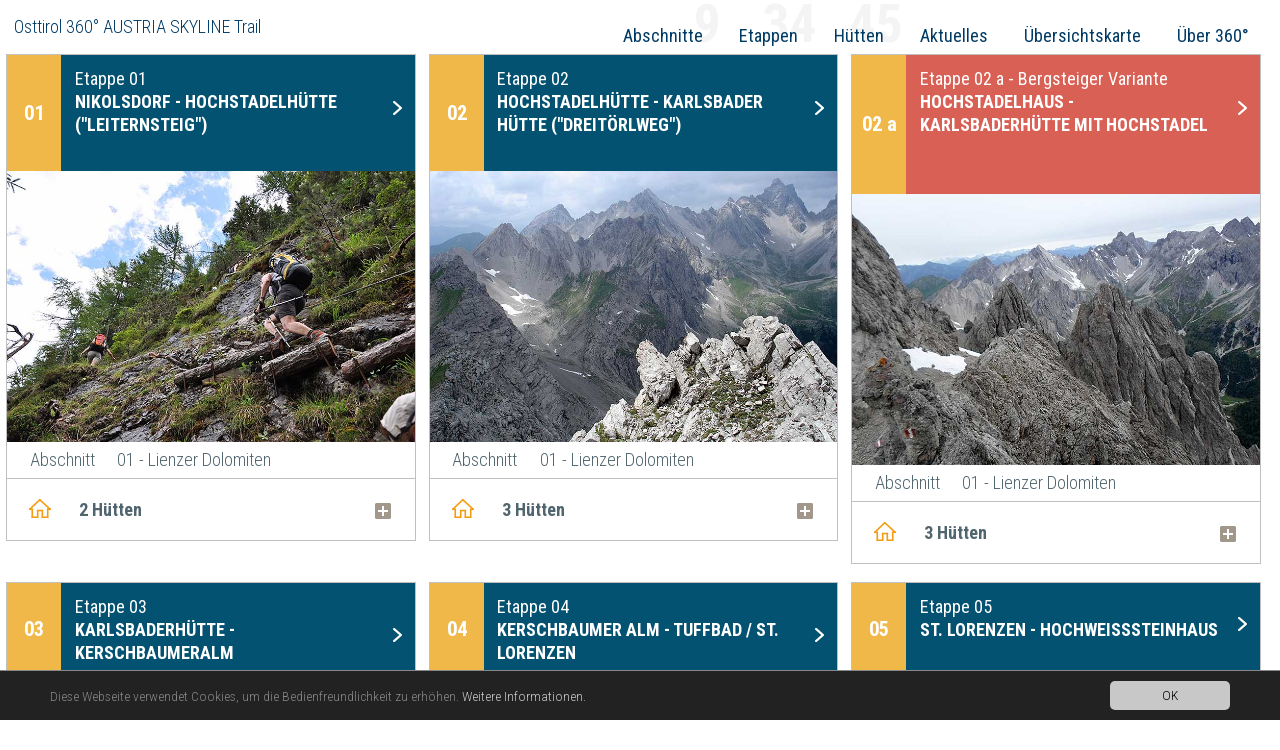

--- FILE ---
content_type: text/html; charset=utf-8
request_url: https://www.osttirol-360grad.com/weitwandern/
body_size: 10838
content:
<!DOCTYPE html>
<html class="no-js">
<head>

<meta charset="utf-8">
<!-- 
	This website is powered by TYPO3 - inspiring people to share!
	TYPO3 is a free open source Content Management Framework initially created by Kasper Skaarhoj and licensed under GNU/GPL.
	TYPO3 is copyright 1998-2017 of Kasper Skaarhoj. Extensions are copyright of their respective owners.
	Information and contribution at https://typo3.org/
-->

<base href="https://www.osttirol-360grad.com/">
<link rel="shortcut icon" href="/fileadmin/res/images/favicon/favicon.ico" type="image/vnd.microsoft.icon">
<title>49 Etappen - Osttirol 360 Grad Skyline Trail</title>
<meta name="generator" content="TYPO3 CMS">
<meta name="author" content="itfix.at Stotter Werner Webentwicklung und Webdesign">
<meta name="google-site-verification" content="g_jzAmJUv4EQ_0pZP4rcYEutr5LdtRNwOCsS3mbB-xI">
<meta name="page-topic" content="Osttirol 360 Grad AUSTRIA SKYLINE TRAIL, Osttirol, Lienz">


<link rel="stylesheet" type="text/css" href="/typo3temp/assets/compressed/617e1944fd-20656ec130a8316f487fe123673b1ed3.css?1519734280" media="all">
<link rel="stylesheet" type="text/css" href="/typo3temp/assets/compressed/osttirol360-901044f9425db88c9e8572227ff4a6fb.css?1658905509" media="all">
<link rel="stylesheet" type="text/css" href="/typo3temp/assets/compressed/trail-885976cf5d18f7857c8272ef5f42edcc.css?1566234170" media="all">
<link rel="stylesheet" type="text/css" href="https://fonts.googleapis.com/css?family=Roboto+Condensed:400,700,300,300italic,400italic,700italic,900" media="all">



<script src="/typo3temp/assets/compressed/jquery-1.11.1.min-67c3d550be7f15a3900eee5e9d228844.js?1519734280" type="text/javascript"></script>


<link rel="stylesheet" type="text/css" media="all"  href="https://www.osttirol-360grad.com/typo3conf/ext/mindshape_cookie_hint/Resources/Public/Css/dark-bottom.css" />
</head>
<body class="desktop">


	

<div class="wrapper wrapper--header" id="headerwrapper">
	<div class="wrapper__inner wrapper__inner--header">
		<div class="content content--pageheader">
			<header role="banner">
<div id="c7" class="frame frame-default frame-type-header frame-layout-0"><div class="frame__inner"><header><h1 class=""><a href="/" title="zur Startseite der Osttirol 360° Skyline Trail Website" target="_top">Osttirol 360° AUSTRIA SKYLINE Trail</a></h1></header></div></div>

</header>
			<a href="#mainnav" class="mainnav__switch open--mainnav__switch" id="open--mainnav__switch" title="Menü anzeigen">&nbsp;</a>
  	</div>
	</div>
</div>


	
	

	

	
	

	<div class="wrappernavi">
		<nav class="mainnav" id="mainnav">
			<a href="#mainnav" class="mainnav__switch close--mainnav__switch" id="close--mainnav__switch" title="Menü ausblenden">&nbsp;</a>
			<ul class="mainnav__itemlist"><li id="mainnav__item--4" data-pageid="4" class="mainnav__item first--item level1--item"><a href="weitwanderweg/" class="mainnav__link mainnav__link--4" rel="4" shortcut="0" alt="Abschnitte" title="9 Abschnitte - Osttirol 360 Skyline Trail">Abschnitte</a></li><li id="mainnav__item--5" data-pageid="5" class="mainnav__item level1--item active--item"><a href="weitwandern/" class="mainnav__link mainnav__link--5" rel="5" shortcut="0" alt="Etappen" title="49 Etappen - Osttirol 360 Grad Skyline Trail">Etappen</a></li><li id="mainnav__item--6" data-pageid="6" class="mainnav__item level1--item"><a href="unterkuenfte/" class="mainnav__link mainnav__link--6" rel="6" shortcut="0" alt="Hütten" title="45 Hütten - Osttirol 360 Grad Skyline Trail">Hütten</a></li><li id="mainnav__item--28" data-pageid="28" class="mainnav__item level1--item hassub--item"><a href="aktuelles/3-villgrater-berge-hoehenmarathon/" class="mainnav__link mainnav__link--28" rel="28" shortcut="42" alt="Aktuelles" title="Aktuelles vom Osttirol 360° Austria Skyline Trail">Aktuelles</a><ul class="subnav__itemlist"><li class="subnav__item first--item"><a href="aktuelles/osttirol-umrundung/" class="subnav__link subnav__link--51" rel="51" shortcut="0" alt="Osttirol Umrundung" title="Osttirol Umrundung - Ende Juni - Anfang Oktober 2022">Osttirol Umrundung</a></li><li class="subnav__item"><a href="aktuelles/1-villgrater-berge-hoehenmarathon/" class="subnav__link subnav__link--46" rel="46" shortcut="0" alt="1. Villgrater Berge Höhenmarathon" title="1. Villgrater Berge HÖHENMARATHON Marsch">1. Villgrater Berge Höhenmarathon</a></li><li class="subnav__item"><a href="aktuelles/presse/" class="subnav__link subnav__link--39" rel="39" shortcut="0" alt="Presse" title="Aktuell: Die ganze Woche -  Hüttenserie Osttirol 360° - Presse">Presse</a></li><li class="subnav__item last--item"><a href="aktuelles/on-tour/" class="subnav__link subnav__link--36" rel="36" shortcut="0" alt="On Tour" title="On Tour - Osttirol 360° Austria Skyline Trail Wanderer">On Tour</a></li></ul></li><li id="mainnav__item--9" data-pageid="9" class="mainnav__item level1--item"><a href="uebersichtskarte/" class="mainnav__link mainnav__link--9" rel="9" shortcut="0" alt="Übersichtskarte" title="Übersichtskarte">Übersichtskarte</a></li><li class="mainnav__item last--item level1--item hassub--item" id="mainnav__item--11" data-pageid="11" ><a href="ueber-360/lage-osttirol/" class="mainnav__link mainnav__link--11" rel="11" shortcut="0" alt="Über 360°" title="Wichtige Informationen über den Osttirol 360° AUSTRIA Skyline Trail">Über 360°</a><ul class="subnav__itemlist"><li class="subnav__item first--item"><a href="ueber-360/lage-osttirol/" class="subnav__link subnav__link--21" rel="21" shortcut="0" alt="Lage Osttirol" title="Lage Osttirol - zwischen München und Venedig">Lage Osttirol</a></li><li class="subnav__item"><a href="ueber-360/alleinstellungsmerkmale-challenge/" class="subnav__link subnav__link--22" rel="22" shortcut="0" alt="Alleinstellungsmerkmale & Challenge" title="Alleinstellungsmerkmale & Challenge">Alleinstellungsmerkmale &amp; Challenge</a></li><li class="subnav__item"><a href="ueber-360/wichtige-begehungstipps/" class="subnav__link subnav__link--23" rel="23" shortcut="0" alt="Wichtige Begehungstipps" title="Wichtige Begehungstipps">Wichtige Begehungstipps</a></li><li class="subnav__item"><a href="ueber-360/themenbeitraege/" class="subnav__link subnav__link--25" rel="25" shortcut="0" alt="Themenbeiträge" title="Themenbeiträge zu den Abschnitten des Osttirol 360° Austria Skyline Trail">Themenbeiträge</a></li><li class="subnav__item last--item"><a href="ueber-360/kontakt/" class="subnav__link subnav__link--24" rel="24" shortcut="0" alt="Kontakt" title="Kontakt">Kontakt</a></li></ul></li></ul>
		</nav>
	</div>

	<div class="wrapper">
		<div class="wrapper__inner">
			<div class="wrapper wrappper--content">
				<div class="wrapper__inner wrapper__inner--content">
					<div class="content content--main">
						
<div class="tx-trail"><section class="traillist stage--list"><article class="traillistitem stage--listitem "><div class="header traillistitem__header stage--header"><header class="heading traillistitem__heading stage--heading setchildheight"><div class="item-number traillistitem__item-number stage--item-number"><p class="parentheight">01</p></div><a class="item-showdetail traillistitem__item-showdetail stage--item-showdetail icontextlink" href="weitwandern/trail-etappen/detail/lienzer-dolomiten/nikolsdorf-hochstadelhuette-leiternsteig/"><p class="headsubline traillistitem__headsubline stage--headsubline typenumber--headsubline">Etappe 01 </p><h2 class="title traillistitem__title stage--title">
					Nikolsdorf - Hochstadelhütte (&quot;Leiternsteig&quot;)
				</h2></a></header><div class="media traillistitem__media stage--media"><figure><img class="media__img traillistitem__img stage--media__img" title="Nikolsdorf - Hochstadelhütte (&quot;Leiternsteig&quot;)" alt="Nikolsdorf - Hochstadelhütte (&quot;Leiternsteig&quot;)" src="fileadmin/user_upload/skylinetrail/images/title/etappe-01.jpg" width="800" height="531" /></figure></div><div class="traillistitem__section stage--section"><div class="label traillistitem__section__label stage--label"><p>Abschnitt</p></div><p class="field traillistitem__section__field stage--field">01 - Lienzer Dolomiten</p></div></div><div class="content traillistitem__content stage--content"><div class="features traillistitem__features stage--features"><p class="headerlabel traildetail__headerlabel stage--headerlabel bases--headerlabel iconlabel expander" data-items="baseitems-for-stage-1">
					2 Hütten 
				</p><div class="features__item stage--features__item baseitems expandable" id="baseitems-for-stage-1"><a class="baseitems__link icontextlink right--icontextlink" title="Hochstadelhaus" href="unterkuenfte/trail-huetten/detail/-/nikolsdorf-hochstadelhuette-leiternsteig/hochstadelhaus/"><span class="itemnumber stages--item__number"></span><span class="itemtitle stages--item__title">Hochstadelhaus</span></a><a class="baseitems__link icontextlink right--icontextlink" title="Kalser Alm" href="unterkuenfte/trail-huetten/detail/-/nikolsdorf-hochstadelhuette-leiternsteig/kalser-alm/"><span class="itemnumber stages--item__number"></span><span class="itemtitle stages--item__title">Kalser Alm</span></a></div><!--			<div class="features__item bases--item stage--features__item"><p class="features__field bases--field stage--features__field">2</p><p class="features__label bases--label stage--features__label">Hütten</p></div><!-- <div class="features__item peaks--item stage--features__item"><p class="features__field peaks--field stage--features__field">1</p><p class="features__label peaks--label stage--features__label">Gipfel</p></div><div class="features__item viewpoints--item stage--features__item"><p class="features__field viewpoints--field  stage--features__field">0</p><p class="features__label viewpoints--label  stage--features__label">Aussichtspunkte</p></div> --></div></div></article><article class="traillistitem stage--listitem "><div class="header traillistitem__header stage--header"><header class="heading traillistitem__heading stage--heading setchildheight"><div class="item-number traillistitem__item-number stage--item-number"><p class="parentheight">02</p></div><a class="item-showdetail traillistitem__item-showdetail stage--item-showdetail icontextlink" href="weitwandern/trail-etappen/detail/lienzer-dolomiten/hochstadelhuette-karlsbader-huette-dreitoerlweg/"><p class="headsubline traillistitem__headsubline stage--headsubline typenumber--headsubline">Etappe 02 </p><h2 class="title traillistitem__title stage--title">
					Hochstadelhütte - Karlsbader Hütte (&quot;Dreitörlweg&quot;)
				</h2></a></header><div class="media traillistitem__media stage--media"><figure><img class="media__img traillistitem__img stage--media__img" title="Hochstadelhütte - Karlsbader Hütte (&quot;Dreitörlweg&quot;)" alt="Hochstadelhütte - Karlsbader Hütte (&quot;Dreitörlweg&quot;)" src="fileadmin/user_upload/skylinetrail/images/title/etappe-02.jpg" width="800" height="531" /></figure></div><div class="traillistitem__section stage--section"><div class="label traillistitem__section__label stage--label"><p>Abschnitt</p></div><p class="field traillistitem__section__field stage--field">01 - Lienzer Dolomiten</p></div></div><div class="content traillistitem__content stage--content"><div class="features traillistitem__features stage--features"><p class="headerlabel traildetail__headerlabel stage--headerlabel bases--headerlabel iconlabel expander" data-items="baseitems-for-stage-2">
					3 Hütten 
				</p><div class="features__item stage--features__item baseitems expandable" id="baseitems-for-stage-2"><a class="baseitems__link icontextlink right--icontextlink" title="Hochstadelhaus" href="unterkuenfte/trail-huetten/detail/-/hochstadelhuette-karlsbader-huette-dreitoerlweg/hochstadelhaus/"><span class="itemnumber stages--item__number"></span><span class="itemtitle stages--item__title">Hochstadelhaus</span></a><a class="baseitems__link icontextlink right--icontextlink" title="Kalser Alm" href="unterkuenfte/trail-huetten/detail/-/hochstadelhuette-karlsbader-huette-dreitoerlweg/kalser-alm/"><span class="itemnumber stages--item__number"></span><span class="itemtitle stages--item__title">Kalser Alm</span></a><a class="baseitems__link icontextlink right--icontextlink" title="Karlsbader Hütte" href="unterkuenfte/trail-huetten/detail/-/hochstadelhuette-karlsbader-huette-dreitoerlweg/karlsbader-huette/"><span class="itemnumber stages--item__number"></span><span class="itemtitle stages--item__title">Karlsbader Hütte</span></a></div><!--			<div class="features__item bases--item stage--features__item"><p class="features__field bases--field stage--features__field">3</p><p class="features__label bases--label stage--features__label">Hütten</p></div><!-- <div class="features__item peaks--item stage--features__item"><p class="features__field peaks--field stage--features__field">0</p><p class="features__label peaks--label stage--features__label">Gipfel</p></div><div class="features__item viewpoints--item stage--features__item"><p class="features__field viewpoints--field  stage--features__field">0</p><p class="features__label viewpoints--label  stage--features__label">Aussichtspunkte</p></div> --></div></div></article><article class="traillistitem stage--listitem alternativestage--listitem"><div class="header traillistitem__header stage--header"><header class="heading traillistitem__heading stage--heading setchildheight"><div class="item-number traillistitem__item-number stage--item-number"><p class="parentheight">02 a</p></div><a class="item-showdetail traillistitem__item-showdetail stage--item-showdetail icontextlink" href="weitwandern/trail-etappen/detail/lienzer-dolomiten/hochstadelhaus-karlsbaderhuette-mit-hochstadel/"><p class="headsubline traillistitem__headsubline stage--headsubline typenumber--headsubline">Etappe 02 a  - Bergsteiger Variante</p><h2 class="title traillistitem__title stage--title">
					Hochstadelhaus - Karlsbaderhütte mit Hochstadel
				</h2></a></header><div class="media traillistitem__media stage--media"><figure><img class="media__img traillistitem__img stage--media__img" title="Hochstadelhaus - Karlsbaderhütte mit Hochstadel" alt="Hochstadelhaus - Karlsbaderhütte mit Hochstadel" src="fileadmin/user_upload/skylinetrail/images/title/etappe-02a.jpg" width="800" height="531" /></figure></div><div class="traillistitem__section stage--section"><div class="label traillistitem__section__label stage--label"><p>Abschnitt</p></div><p class="field traillistitem__section__field stage--field">01 - Lienzer Dolomiten</p></div></div><div class="content traillistitem__content stage--content"><div class="features traillistitem__features stage--features"><p class="headerlabel traildetail__headerlabel stage--headerlabel bases--headerlabel iconlabel expander" data-items="baseitems-for-stage-38">
					3 Hütten 
				</p><div class="features__item stage--features__item baseitems expandable" id="baseitems-for-stage-38"><a class="baseitems__link icontextlink right--icontextlink" title="Hochstadelhaus" href="unterkuenfte/trail-huetten/detail/-/hochstadelhaus-karlsbaderhuette-mit-hochstadel/hochstadelhaus/"><span class="itemnumber stages--item__number"></span><span class="itemtitle stages--item__title">Hochstadelhaus</span></a><a class="baseitems__link icontextlink right--icontextlink" title="Kalser Alm" href="unterkuenfte/trail-huetten/detail/-/hochstadelhaus-karlsbaderhuette-mit-hochstadel/kalser-alm/"><span class="itemnumber stages--item__number"></span><span class="itemtitle stages--item__title">Kalser Alm</span></a><a class="baseitems__link icontextlink right--icontextlink" title="Karlsbader Hütte" href="unterkuenfte/trail-huetten/detail/-/hochstadelhaus-karlsbaderhuette-mit-hochstadel/karlsbader-huette/"><span class="itemnumber stages--item__number"></span><span class="itemtitle stages--item__title">Karlsbader Hütte</span></a></div><!--			<div class="features__item bases--item stage--features__item"><p class="features__field bases--field stage--features__field">3</p><p class="features__label bases--label stage--features__label">Hütten</p></div><!-- <div class="features__item peaks--item stage--features__item"><p class="features__field peaks--field stage--features__field">0</p><p class="features__label peaks--label stage--features__label">Gipfel</p></div><div class="features__item viewpoints--item stage--features__item"><p class="features__field viewpoints--field  stage--features__field">0</p><p class="features__label viewpoints--label  stage--features__label">Aussichtspunkte</p></div> --></div></div></article><article class="traillistitem stage--listitem "><div class="header traillistitem__header stage--header"><header class="heading traillistitem__heading stage--heading setchildheight"><div class="item-number traillistitem__item-number stage--item-number"><p class="parentheight">03</p></div><a class="item-showdetail traillistitem__item-showdetail stage--item-showdetail icontextlink" href="weitwandern/trail-etappen/detail/lienzer-dolomiten/karlsbaderhuette-kerschbaumeralm/"><p class="headsubline traillistitem__headsubline stage--headsubline typenumber--headsubline">Etappe 03 </p><h2 class="title traillistitem__title stage--title">
					Karlsbaderhütte - Kerschbaumeralm
				</h2></a></header><div class="media traillistitem__media stage--media"><figure><img class="media__img traillistitem__img stage--media__img" title="Karlsbaderhütte - Kerschbaumeralm" alt="Karlsbaderhütte - Kerschbaumeralm" src="fileadmin/user_upload/skylinetrail/images/title/etappe-03.jpg" width="800" height="531" /></figure></div><div class="traillistitem__section stage--section"><div class="label traillistitem__section__label stage--label"><p>Abschnitt</p></div><p class="field traillistitem__section__field stage--field">01 - Lienzer Dolomiten</p></div></div><div class="content traillistitem__content stage--content"><div class="features traillistitem__features stage--features"><p class="headerlabel traildetail__headerlabel stage--headerlabel bases--headerlabel iconlabel expander" data-items="baseitems-for-stage-3">
					2 Hütten 
				</p><div class="features__item stage--features__item baseitems expandable" id="baseitems-for-stage-3"><a class="baseitems__link icontextlink right--icontextlink" title="Karlsbader Hütte" href="unterkuenfte/trail-huetten/detail/-/karlsbaderhuette-kerschbaumeralm/karlsbader-huette/"><span class="itemnumber stages--item__number"></span><span class="itemtitle stages--item__title">Karlsbader Hütte</span></a><a class="baseitems__link icontextlink right--icontextlink" title="Kerschbaumer Alm" href="unterkuenfte/trail-huetten/detail/-/karlsbaderhuette-kerschbaumeralm/kerschbaumer-alm/"><span class="itemnumber stages--item__number"></span><span class="itemtitle stages--item__title">Kerschbaumer Alm</span></a></div><!--			<div class="features__item bases--item stage--features__item"><p class="features__field bases--field stage--features__field">2</p><p class="features__label bases--label stage--features__label">Hütten</p></div><!-- <div class="features__item peaks--item stage--features__item"><p class="features__field peaks--field stage--features__field">0</p><p class="features__label peaks--label stage--features__label">Gipfel</p></div><div class="features__item viewpoints--item stage--features__item"><p class="features__field viewpoints--field  stage--features__field">0</p><p class="features__label viewpoints--label  stage--features__label">Aussichtspunkte</p></div> --></div></div></article><article class="traillistitem stage--listitem "><div class="header traillistitem__header stage--header"><header class="heading traillistitem__heading stage--heading setchildheight"><div class="item-number traillistitem__item-number stage--item-number"><p class="parentheight">04</p></div><a class="item-showdetail traillistitem__item-showdetail stage--item-showdetail icontextlink" href="weitwandern/trail-etappen/detail/lienzer-dolomiten/kerschbaumer-alm-tuffbad-st-lorenzen/"><p class="headsubline traillistitem__headsubline stage--headsubline typenumber--headsubline">Etappe 04 </p><h2 class="title traillistitem__title stage--title">
					Kerschbaumer Alm - Tuffbad / St. Lorenzen
				</h2></a></header><div class="media traillistitem__media stage--media"><figure><img class="media__img traillistitem__img stage--media__img" title="Kerschbaumer Alm - Tuffbad / St. Lorenzen" alt="Kerschbaumer Alm - Tuffbad / St. Lorenzen" src="fileadmin/user_upload/skylinetrail/images/title/etappe-04.jpg" width="800" height="531" /></figure></div><div class="traillistitem__section stage--section"><div class="label traillistitem__section__label stage--label"><p>Abschnitt</p></div><p class="field traillistitem__section__field stage--field">01 - Lienzer Dolomiten</p></div></div><div class="content traillistitem__content stage--content"><div class="features traillistitem__features stage--features"><p class="headerlabel traildetail__headerlabel stage--headerlabel bases--headerlabel iconlabel expander" data-items="baseitems-for-stage-4">
					2 Hütten 
				</p><div class="features__item stage--features__item baseitems expandable" id="baseitems-for-stage-4"><a class="baseitems__link icontextlink right--icontextlink" title="Kerschbaumer Alm" href="unterkuenfte/trail-huetten/detail/-/kerschbaumer-alm-tuffbad-st-lorenzen/kerschbaumer-alm/"><span class="itemnumber stages--item__number"></span><span class="itemtitle stages--item__title">Kerschbaumer Alm</span></a><a class="baseitems__link icontextlink right--icontextlink" title="Tuffbad" href="unterkuenfte/trail-huetten/detail/-/kerschbaumer-alm-tuffbad-st-lorenzen/tuffbad/"><span class="itemnumber stages--item__number"></span><span class="itemtitle stages--item__title">Tuffbad</span></a></div><!--			<div class="features__item bases--item stage--features__item"><p class="features__field bases--field stage--features__field">2</p><p class="features__label bases--label stage--features__label">Hütten</p></div><!-- <div class="features__item peaks--item stage--features__item"><p class="features__field peaks--field stage--features__field">0</p><p class="features__label peaks--label stage--features__label">Gipfel</p></div><div class="features__item viewpoints--item stage--features__item"><p class="features__field viewpoints--field  stage--features__field">0</p><p class="features__label viewpoints--label  stage--features__label">Aussichtspunkte</p></div> --></div></div></article><article class="traillistitem stage--listitem "><div class="header traillistitem__header stage--header"><header class="heading traillistitem__heading stage--heading setchildheight"><div class="item-number traillistitem__item-number stage--item-number"><p class="parentheight">05</p></div><a class="item-showdetail traillistitem__item-showdetail stage--item-showdetail icontextlink" href="weitwandern/trail-etappen/detail/karnischer-kamm/st-lorenzen-hochweisssteinhaus/"><p class="headsubline traillistitem__headsubline stage--headsubline typenumber--headsubline">Etappe 05 </p><h2 class="title traillistitem__title stage--title">
					St. Lorenzen - Hochweißsteinhaus
				</h2></a></header><div class="media traillistitem__media stage--media"><figure><img class="media__img traillistitem__img stage--media__img" title="St. Lorenzen - Hochweißsteinhaus" alt="St. Lorenzen - Hochweißsteinhaus" src="fileadmin/user_upload/skylinetrail/images/title/etappe-05.jpg" width="800" height="531" /></figure></div><div class="traillistitem__section stage--section"><div class="label traillistitem__section__label stage--label"><p>Abschnitt</p></div><p class="field traillistitem__section__field stage--field">02 - Karnischer Kamm</p></div></div><div class="content traillistitem__content stage--content"><div class="features traillistitem__features stage--features"><p class="headerlabel traildetail__headerlabel stage--headerlabel bases--headerlabel iconlabel expander" data-items="baseitems-for-stage-5">
					2 Hütten 
				</p><div class="features__item stage--features__item baseitems expandable" id="baseitems-for-stage-5"><a class="baseitems__link icontextlink right--icontextlink" title="Tuffbad" href="unterkuenfte/trail-huetten/detail/-/st-lorenzen-hochweisssteinhaus/tuffbad/"><span class="itemnumber stages--item__number"></span><span class="itemtitle stages--item__title">Tuffbad</span></a><a class="baseitems__link icontextlink right--icontextlink" title="Hochweißsteinhaus" href="unterkuenfte/trail-huetten/detail/-/st-lorenzen-hochweisssteinhaus/hochweisssteinhaus/"><span class="itemnumber stages--item__number"></span><span class="itemtitle stages--item__title">Hochweißsteinhaus</span></a></div><!--			<div class="features__item bases--item stage--features__item"><p class="features__field bases--field stage--features__field">2</p><p class="features__label bases--label stage--features__label">Hütten</p></div><!-- <div class="features__item peaks--item stage--features__item"><p class="features__field peaks--field stage--features__field">0</p><p class="features__label peaks--label stage--features__label">Gipfel</p></div><div class="features__item viewpoints--item stage--features__item"><p class="features__field viewpoints--field  stage--features__field">0</p><p class="features__label viewpoints--label  stage--features__label">Aussichtspunkte</p></div> --></div></div></article><article class="traillistitem stage--listitem "><div class="header traillistitem__header stage--header"><header class="heading traillistitem__heading stage--heading setchildheight"><div class="item-number traillistitem__item-number stage--item-number"><p class="parentheight">06</p></div><a class="item-showdetail traillistitem__item-showdetail stage--item-showdetail icontextlink" href="weitwandern/trail-etappen/detail/karnischer-kamm/hochweisssteinhaus-porzehuette-friedensweg/"><p class="headsubline traillistitem__headsubline stage--headsubline typenumber--headsubline">Etappe 06 </p><h2 class="title traillistitem__title stage--title">
					Hochweißsteinhaus - Porzehütte (&quot;Friedensweg&quot;)
				</h2></a></header><div class="media traillistitem__media stage--media"><figure><img class="media__img traillistitem__img stage--media__img" title="Hochweißsteinhaus - Porzehütte (&quot;Friedensweg&quot;)" alt="Hochweißsteinhaus - Porzehütte (&quot;Friedensweg&quot;)" src="fileadmin/user_upload/skylinetrail/images/title/etappe-06.jpg" width="800" height="531" /></figure></div><div class="traillistitem__section stage--section"><div class="label traillistitem__section__label stage--label"><p>Abschnitt</p></div><p class="field traillistitem__section__field stage--field">02 - Karnischer Kamm</p></div></div><div class="content traillistitem__content stage--content"><div class="features traillistitem__features stage--features"><p class="headerlabel traildetail__headerlabel stage--headerlabel bases--headerlabel iconlabel expander" data-items="baseitems-for-stage-6">
					2 Hütten 
				</p><div class="features__item stage--features__item baseitems expandable" id="baseitems-for-stage-6"><a class="baseitems__link icontextlink right--icontextlink" title="Hochweißsteinhaus" href="unterkuenfte/trail-huetten/detail/-/hochweisssteinhaus-porzehuette-friedensweg/hochweisssteinhaus/"><span class="itemnumber stages--item__number"></span><span class="itemtitle stages--item__title">Hochweißsteinhaus</span></a><a class="baseitems__link icontextlink right--icontextlink" title="Neue Porze Hütte" href="unterkuenfte/trail-huetten/detail/-/hochweisssteinhaus-porzehuette-friedensweg/neue-porze-huette/"><span class="itemnumber stages--item__number"></span><span class="itemtitle stages--item__title">Neue Porze Hütte</span></a></div><!--			<div class="features__item bases--item stage--features__item"><p class="features__field bases--field stage--features__field">2</p><p class="features__label bases--label stage--features__label">Hütten</p></div><!-- <div class="features__item peaks--item stage--features__item"><p class="features__field peaks--field stage--features__field">0</p><p class="features__label peaks--label stage--features__label">Gipfel</p></div><div class="features__item viewpoints--item stage--features__item"><p class="features__field viewpoints--field  stage--features__field">0</p><p class="features__label viewpoints--label  stage--features__label">Aussichtspunkte</p></div> --></div></div></article><article class="traillistitem stage--listitem "><div class="header traillistitem__header stage--header"><header class="heading traillistitem__heading stage--heading setchildheight"><div class="item-number traillistitem__item-number stage--item-number"><p class="parentheight">07</p></div><a class="item-showdetail traillistitem__item-showdetail stage--item-showdetail icontextlink" href="weitwandern/trail-etappen/detail/karnischer-kamm/porze-huette-obstansersee-huette/"><p class="headsubline traillistitem__headsubline stage--headsubline typenumber--headsubline">Etappe 07 </p><h2 class="title traillistitem__title stage--title">
					Porze Hütte - Obstansersee Hütte
				</h2></a></header><div class="media traillistitem__media stage--media"><figure><img class="media__img traillistitem__img stage--media__img" title="Porze Hütte - Obstansersee Hütte" alt="Porze Hütte - Obstansersee Hütte" src="fileadmin/user_upload/skylinetrail/images/title/etappe-07.jpg" width="800" height="531" /></figure></div><div class="traillistitem__section stage--section"><div class="label traillistitem__section__label stage--label"><p>Abschnitt</p></div><p class="field traillistitem__section__field stage--field">02 - Karnischer Kamm</p></div></div><div class="content traillistitem__content stage--content"><div class="features traillistitem__features stage--features"><p class="headerlabel traildetail__headerlabel stage--headerlabel bases--headerlabel iconlabel expander" data-items="baseitems-for-stage-7">
					3 Hütten 
				</p><div class="features__item stage--features__item baseitems expandable" id="baseitems-for-stage-7"><a class="baseitems__link icontextlink right--icontextlink" title="Neue Porze Hütte" href="unterkuenfte/trail-huetten/detail/-/porze-huette-obstansersee-huette/neue-porze-huette/"><span class="itemnumber stages--item__number"></span><span class="itemtitle stages--item__title">Neue Porze Hütte</span></a><a class="baseitems__link icontextlink right--icontextlink" title="Filmoor Standschützenhütte" href="unterkuenfte/trail-huetten/detail/-/porze-huette-obstansersee-huette/filmoor-standschuetzenhuette/"><span class="itemnumber stages--item__number"></span><span class="itemtitle stages--item__title">Filmoor Standschützenhütte</span></a><a class="baseitems__link icontextlink right--icontextlink" title="Obstansersee Hütte" href="unterkuenfte/trail-huetten/detail/-/porze-huette-obstansersee-huette/obstansersee-huette/"><span class="itemnumber stages--item__number"></span><span class="itemtitle stages--item__title">Obstansersee Hütte</span></a></div><!--			<div class="features__item bases--item stage--features__item"><p class="features__field bases--field stage--features__field">3</p><p class="features__label bases--label stage--features__label">Hütten</p></div><!-- <div class="features__item peaks--item stage--features__item"><p class="features__field peaks--field stage--features__field">0</p><p class="features__label peaks--label stage--features__label">Gipfel</p></div><div class="features__item viewpoints--item stage--features__item"><p class="features__field viewpoints--field  stage--features__field">0</p><p class="features__label viewpoints--label  stage--features__label">Aussichtspunkte</p></div> --></div></div></article><article class="traillistitem stage--listitem "><div class="header traillistitem__header stage--header"><header class="heading traillistitem__heading stage--heading setchildheight"><div class="item-number traillistitem__item-number stage--item-number"><p class="parentheight">08</p></div><a class="item-showdetail traillistitem__item-showdetail stage--item-showdetail icontextlink" href="weitwandern/trail-etappen/detail/karnischer-kamm/obstansersee-huette-sillianer-huette/"><p class="headsubline traillistitem__headsubline stage--headsubline typenumber--headsubline">Etappe 08 </p><h2 class="title traillistitem__title stage--title">
					Obstansersee Hütte - Sillianer Hütte
				</h2></a></header><div class="media traillistitem__media stage--media"><figure><img class="media__img traillistitem__img stage--media__img" title="Obstansersee Hütte - Sillianer Hütte" alt="Obstansersee Hütte - Sillianer Hütte" src="fileadmin/user_upload/skylinetrail/images/title/etappe-08.jpg" width="800" height="531" /></figure></div><div class="traillistitem__section stage--section"><div class="label traillistitem__section__label stage--label"><p>Abschnitt</p></div><p class="field traillistitem__section__field stage--field">02 - Karnischer Kamm</p></div></div><div class="content traillistitem__content stage--content"><div class="features traillistitem__features stage--features"><p class="headerlabel traildetail__headerlabel stage--headerlabel bases--headerlabel iconlabel expander" data-items="baseitems-for-stage-8">
					2 Hütten 
				</p><div class="features__item stage--features__item baseitems expandable" id="baseitems-for-stage-8"><a class="baseitems__link icontextlink right--icontextlink" title="Obstansersee Hütte" href="unterkuenfte/trail-huetten/detail/-/obstansersee-huette-sillianer-huette/obstansersee-huette/"><span class="itemnumber stages--item__number"></span><span class="itemtitle stages--item__title">Obstansersee Hütte</span></a><a class="baseitems__link icontextlink right--icontextlink" title="Sillianer Hütte" href="unterkuenfte/trail-huetten/detail/-/obstansersee-huette-sillianer-huette/sillianer-huette/"><span class="itemnumber stages--item__number"></span><span class="itemtitle stages--item__title">Sillianer Hütte</span></a></div><!--			<div class="features__item bases--item stage--features__item"><p class="features__field bases--field stage--features__field">2</p><p class="features__label bases--label stage--features__label">Hütten</p></div><!-- <div class="features__item peaks--item stage--features__item"><p class="features__field peaks--field stage--features__field">0</p><p class="features__label peaks--label stage--features__label">Gipfel</p></div><div class="features__item viewpoints--item stage--features__item"><p class="features__field viewpoints--field  stage--features__field">0</p><p class="features__label viewpoints--label  stage--features__label">Aussichtspunkte</p></div> --></div></div></article><article class="traillistitem stage--listitem "><div class="header traillistitem__header stage--header"><header class="heading traillistitem__heading stage--heading setchildheight"><div class="item-number traillistitem__item-number stage--item-number"><p class="parentheight">09</p></div><a class="item-showdetail traillistitem__item-showdetail stage--item-showdetail icontextlink" href="weitwandern/trail-etappen/detail/karnischer-kamm/sillianer-huette-weitlanbrunn-arnbach/"><p class="headsubline traillistitem__headsubline stage--headsubline typenumber--headsubline">Etappe 09 </p><h2 class="title traillistitem__title stage--title">
					Sillianer Hütte - Weitlanbrunn / Arnbach
				</h2></a></header><div class="media traillistitem__media stage--media"><figure><img class="media__img traillistitem__img stage--media__img" title="Sillianer Hütte - Weitlanbrunn / Arnbach" alt="Sillianer Hütte - Weitlanbrunn / Arnbach" src="fileadmin/user_upload/skylinetrail/images/title/etappe-09.jpg" width="800" height="531" /></figure></div><div class="traillistitem__section stage--section"><div class="label traillistitem__section__label stage--label"><p>Abschnitt</p></div><p class="field traillistitem__section__field stage--field">02 - Karnischer Kamm</p></div></div><div class="content traillistitem__content stage--content"><div class="features traillistitem__features stage--features"><p class="headerlabel traildetail__headerlabel stage--headerlabel bases--headerlabel iconlabel expander" data-items="baseitems-for-stage-9">
					2 Hütten 
				</p><div class="features__item stage--features__item baseitems expandable" id="baseitems-for-stage-9"><a class="baseitems__link icontextlink right--icontextlink" title="Sillianer Hütte" href="unterkuenfte/trail-huetten/detail/-/sillianer-huette-weitlanbrunn-arnbach/sillianer-huette/"><span class="itemnumber stages--item__number"></span><span class="itemtitle stages--item__title">Sillianer Hütte</span></a><a class="baseitems__link icontextlink right--icontextlink" title="Leckfeldalm" href="unterkuenfte/trail-huetten/detail/-/sillianer-huette-weitlanbrunn-arnbach/leckfeldalm/"><span class="itemnumber stages--item__number"></span><span class="itemtitle stages--item__title">Leckfeldalm</span></a></div><!--			<div class="features__item bases--item stage--features__item"><p class="features__field bases--field stage--features__field">2</p><p class="features__label bases--label stage--features__label">Hütten</p></div><!-- <div class="features__item peaks--item stage--features__item"><p class="features__field peaks--field stage--features__field">0</p><p class="features__label peaks--label stage--features__label">Gipfel</p></div><div class="features__item viewpoints--item stage--features__item"><p class="features__field viewpoints--field  stage--features__field">0</p><p class="features__label viewpoints--label  stage--features__label">Aussichtspunkte</p></div> --></div></div></article><article class="traillistitem stage--listitem "><div class="header traillistitem__header stage--header"><header class="heading traillistitem__heading stage--heading setchildheight"><div class="item-number traillistitem__item-number stage--item-number"><p class="parentheight">10</p></div><a class="item-showdetail traillistitem__item-showdetail stage--item-showdetail icontextlink" href="weitwandern/trail-etappen/detail/villgrater-berge/arnbach-bonner-huette/"><p class="headsubline traillistitem__headsubline stage--headsubline typenumber--headsubline">Etappe 10 </p><h2 class="title traillistitem__title stage--title">
					Arnbach - Bonner Hütte
				</h2></a></header><div class="media traillistitem__media stage--media"><figure><img class="media__img traillistitem__img stage--media__img" title="Arnbach - Bonner Hütte" alt="Arnbach - Bonner Hütte" src="fileadmin/user_upload/skylinetrail/images/title/etappe-10.jpg" width="800" height="531" /></figure></div><div class="traillistitem__section stage--section"><div class="label traillistitem__section__label stage--label"><p>Abschnitt</p></div><p class="field traillistitem__section__field stage--field">03 - Villgrater Berge</p></div></div><div class="content traillistitem__content stage--content"><div class="features traillistitem__features stage--features"><p class="headerlabel traildetail__headerlabel stage--headerlabel bases--headerlabel iconlabel expander" data-items="baseitems-for-stage-10">
					1 Hütte 
				</p><div class="features__item stage--features__item baseitems expandable" id="baseitems-for-stage-10"><a class="baseitems__link icontextlink right--icontextlink" title="Bonner Hütte" href="unterkuenfte/trail-huetten/detail/-/arnbach-bonner-huette/bonner-huette/"><span class="itemnumber stages--item__number"></span><span class="itemtitle stages--item__title">Bonner Hütte</span></a></div><!--			<div class="features__item bases--item stage--features__item"><p class="features__field bases--field stage--features__field">1</p><p class="features__label bases--label stage--features__label">Hütten</p></div><!-- <div class="features__item peaks--item stage--features__item"><p class="features__field peaks--field stage--features__field">0</p><p class="features__label peaks--label stage--features__label">Gipfel</p></div><div class="features__item viewpoints--item stage--features__item"><p class="features__field viewpoints--field  stage--features__field">0</p><p class="features__label viewpoints--label  stage--features__label">Aussichtspunkte</p></div> --></div></div></article><article class="traillistitem stage--listitem "><div class="header traillistitem__header stage--header"><header class="heading traillistitem__heading stage--heading setchildheight"><div class="item-number traillistitem__item-number stage--item-number"><p class="parentheight">11</p></div><a class="item-showdetail traillistitem__item-showdetail stage--item-showdetail icontextlink" href="weitwandern/trail-etappen/detail/villgrater-berge/bonner-huette-schwarzsee-biwakschachteln/"><p class="headsubline traillistitem__headsubline stage--headsubline typenumber--headsubline">Etappe 11 </p><h2 class="title traillistitem__title stage--title">
					Bonner Hütte - Schwarzsee (Biwakschachteln)
				</h2></a></header><div class="media traillistitem__media stage--media"><figure><img class="media__img traillistitem__img stage--media__img" title="Bonner Hütte - Schwarzsee (Biwakschachteln)" alt="Bonner Hütte - Schwarzsee (Biwakschachteln)" src="fileadmin/user_upload/skylinetrail/images/title/etappe-11.jpg" width="800" height="531" /></figure></div><div class="traillistitem__section stage--section"><div class="label traillistitem__section__label stage--label"><p>Abschnitt</p></div><p class="field traillistitem__section__field stage--field">03 - Villgrater Berge</p></div></div><div class="content traillistitem__content stage--content"><div class="features traillistitem__features stage--features"><p class="headerlabel traildetail__headerlabel stage--headerlabel bases--headerlabel iconlabel expander" data-items="baseitems-for-stage-11">
					1 Hütte (1 Biwak)
				</p><div class="features__item stage--features__item baseitems expandable" id="baseitems-for-stage-11"><a class="baseitems__link icontextlink right--icontextlink" title="Bonner Hütte" href="unterkuenfte/trail-huetten/detail/-/bonner-huette-schwarzsee-biwakschachteln/bonner-huette/"><span class="itemnumber stages--item__number"></span><span class="itemtitle stages--item__title">Bonner Hütte</span></a><a class="bivouacitems__link icontextlink right--icontextlink" title="Biwakschachteln am Schwarzsee" href="biwaks/?tx_trail_bivouac%5Bsection%5D=&amp;tx_trail_bivouac%5Bstage%5D=11&amp;tx_trail_bivouac%5Bbivouac%5D=1&amp;tx_trail_bivouac%5Baction%5D=show&amp;tx_trail_bivouac%5Bcontroller%5D=Bivouac&amp;cHash=9511371170bebb78671f79d404474b87"><span class="itemnumber stages--item__number"></span><span class="itemtitle stages--item__title">Biwakschachteln am Schwarzsee</span></a></div><!--			<div class="features__item bases--item stage--features__item"><p class="features__field bases--field stage--features__field">1</p><p class="features__label bases--label stage--features__label">Hütten</p></div><!-- <div class="features__item peaks--item stage--features__item"><p class="features__field peaks--field stage--features__field">0</p><p class="features__label peaks--label stage--features__label">Gipfel</p></div><div class="features__item viewpoints--item stage--features__item"><p class="features__field viewpoints--field  stage--features__field">0</p><p class="features__label viewpoints--label  stage--features__label">Aussichtspunkte</p></div> --></div></div></article><article class="traillistitem stage--listitem "><div class="header traillistitem__header stage--header"><header class="heading traillistitem__heading stage--heading setchildheight"><div class="item-number traillistitem__item-number stage--item-number"><p class="parentheight">12</p></div><a class="item-showdetail traillistitem__item-showdetail stage--item-showdetail icontextlink" href="weitwandern/trail-etappen/detail/villgrater-berge/schwarzsee-stallersattel/"><p class="headsubline traillistitem__headsubline stage--headsubline typenumber--headsubline">Etappe 12 </p><h2 class="title traillistitem__title stage--title">
					Schwarzsee - Stallersattel
				</h2></a></header><div class="media traillistitem__media stage--media"><figure><img class="media__img traillistitem__img stage--media__img" title="Schwarzsee - Stallersattel" alt="Schwarzsee - Stallersattel" src="fileadmin/user_upload/skylinetrail/images/title/etappe-12.jpg" width="800" height="531" /></figure></div><div class="traillistitem__section stage--section"><div class="label traillistitem__section__label stage--label"><p>Abschnitt</p></div><p class="field traillistitem__section__field stage--field">03 - Villgrater Berge</p></div></div><div class="content traillistitem__content stage--content"><div class="features traillistitem__features stage--features"><p class="headerlabel traildetail__headerlabel stage--headerlabel bases--headerlabel iconlabel expander" data-items="baseitems-for-stage-12">
					2 Hütten (1 Biwak)
				</p><div class="features__item stage--features__item baseitems expandable" id="baseitems-for-stage-12"><a class="baseitems__link icontextlink right--icontextlink" title="Alpengasthof Obersee" href="unterkuenfte/trail-huetten/detail/-/schwarzsee-stallersattel/alpengasthof-obersee/"><span class="itemnumber stages--item__number"></span><span class="itemtitle stages--item__title">Alpengasthof Obersee</span></a><a class="baseitems__link icontextlink right--icontextlink" title="Brugger Hütte" href="unterkuenfte/trail-huetten/detail/-/schwarzsee-stallersattel/brugger-huette/"><span class="itemnumber stages--item__number"></span><span class="itemtitle stages--item__title">Brugger Hütte</span></a><a class="bivouacitems__link icontextlink right--icontextlink" title="Biwakschachteln am Schwarzsee" href="biwaks/?tx_trail_bivouac%5Bsection%5D=&amp;tx_trail_bivouac%5Bstage%5D=12&amp;tx_trail_bivouac%5Bbivouac%5D=1&amp;tx_trail_bivouac%5Baction%5D=show&amp;tx_trail_bivouac%5Bcontroller%5D=Bivouac&amp;cHash=ff812a46d0706482f1365761bacfee5d"><span class="itemnumber stages--item__number"></span><span class="itemtitle stages--item__title">Biwakschachteln am Schwarzsee</span></a></div><!--			<div class="features__item bases--item stage--features__item"><p class="features__field bases--field stage--features__field">2</p><p class="features__label bases--label stage--features__label">Hütten</p></div><!-- <div class="features__item peaks--item stage--features__item"><p class="features__field peaks--field stage--features__field">0</p><p class="features__label peaks--label stage--features__label">Gipfel</p></div><div class="features__item viewpoints--item stage--features__item"><p class="features__field viewpoints--field  stage--features__field">0</p><p class="features__label viewpoints--label  stage--features__label">Aussichtspunkte</p></div> --></div></div></article><article class="traillistitem stage--listitem "><div class="header traillistitem__header stage--header"><header class="heading traillistitem__heading stage--heading setchildheight"><div class="item-number traillistitem__item-number stage--item-number"><p class="parentheight">13</p></div><a class="item-showdetail traillistitem__item-showdetail stage--item-showdetail icontextlink" href="weitwandern/trail-etappen/detail/rieserferner-westliche-venedigergruppe/staller-sattel-barmer-huette/"><p class="headsubline traillistitem__headsubline stage--headsubline typenumber--headsubline">Etappe 13 </p><h2 class="title traillistitem__title stage--title">
					Staller Sattel - Barmer Hütte
				</h2></a></header><div class="media traillistitem__media stage--media"><figure><img class="media__img traillistitem__img stage--media__img" title="Staller Sattel - Barmer Hütte" alt="Staller Sattel - Barmer Hütte" src="fileadmin/user_upload/skylinetrail/images/title/etappe-13.jpg" width="800" height="531" /></figure></div><div class="traillistitem__section stage--section"><div class="label traillistitem__section__label stage--label"><p>Abschnitt</p></div><p class="field traillistitem__section__field stage--field">04 - Rieserferner - Westliche Venedigergruppe</p></div></div><div class="content traillistitem__content stage--content"><div class="features traillistitem__features stage--features"><p class="headerlabel traildetail__headerlabel stage--headerlabel bases--headerlabel iconlabel expander" data-items="baseitems-for-stage-13">
					3 Hütten 
				</p><div class="features__item stage--features__item baseitems expandable" id="baseitems-for-stage-13"><a class="baseitems__link icontextlink right--icontextlink" title="Brugger Hütte" href="unterkuenfte/trail-huetten/detail/-/staller-sattel-barmer-huette/brugger-huette/"><span class="itemnumber stages--item__number"></span><span class="itemtitle stages--item__title">Brugger Hütte</span></a><a class="baseitems__link icontextlink right--icontextlink" title="Alpengasthof Obersee" href="unterkuenfte/trail-huetten/detail/-/staller-sattel-barmer-huette/alpengasthof-obersee/"><span class="itemnumber stages--item__number"></span><span class="itemtitle stages--item__title">Alpengasthof Obersee</span></a><a class="baseitems__link icontextlink right--icontextlink" title="Barmer Hütte" href="unterkuenfte/trail-huetten/detail/-/staller-sattel-barmer-huette/barmer-huette/"><span class="itemnumber stages--item__number"></span><span class="itemtitle stages--item__title">Barmer Hütte</span></a></div><!--			<div class="features__item bases--item stage--features__item"><p class="features__field bases--field stage--features__field">3</p><p class="features__label bases--label stage--features__label">Hütten</p></div><!-- <div class="features__item peaks--item stage--features__item"><p class="features__field peaks--field stage--features__field">0</p><p class="features__label peaks--label stage--features__label">Gipfel</p></div><div class="features__item viewpoints--item stage--features__item"><p class="features__field viewpoints--field  stage--features__field">0</p><p class="features__label viewpoints--label  stage--features__label">Aussichtspunkte</p></div> --></div></div></article><article class="traillistitem stage--listitem "><div class="header traillistitem__header stage--header"><header class="heading traillistitem__heading stage--heading setchildheight"><div class="item-number traillistitem__item-number stage--item-number"><p class="parentheight">14</p></div><a class="item-showdetail traillistitem__item-showdetail stage--item-showdetail icontextlink" href="weitwandern/trail-etappen/detail/rieserferner-westliche-venedigergruppe/barmer-huette-patscher-huette/"><p class="headsubline traillistitem__headsubline stage--headsubline typenumber--headsubline">Etappe 14 </p><h2 class="title traillistitem__title stage--title">
					Barmer Hütte - Patscher Hütte
				</h2></a></header><div class="media traillistitem__media stage--media"><figure><img class="media__img traillistitem__img stage--media__img" title="Barmer Hütte - Patscher Hütte" alt="Barmer Hütte - Patscher Hütte" src="fileadmin/user_upload/skylinetrail/images/title/etappe-14.jpg" width="800" height="531" /></figure></div><div class="traillistitem__section stage--section"><div class="label traillistitem__section__label stage--label"><p>Abschnitt</p></div><p class="field traillistitem__section__field stage--field">04 - Rieserferner - Westliche Venedigergruppe</p></div></div><div class="content traillistitem__content stage--content"><div class="features traillistitem__features stage--features"><p class="headerlabel traildetail__headerlabel stage--headerlabel bases--headerlabel iconlabel expander" data-items="baseitems-for-stage-14">
					2 Hütten 
				</p><div class="features__item stage--features__item baseitems expandable" id="baseitems-for-stage-14"><a class="baseitems__link icontextlink right--icontextlink" title="Barmer Hütte" href="unterkuenfte/trail-huetten/detail/-/barmer-huette-patscher-huette/barmer-huette/"><span class="itemnumber stages--item__number"></span><span class="itemtitle stages--item__title">Barmer Hütte</span></a><a class="baseitems__link icontextlink right--icontextlink" title="Patscher Hütte" href="unterkuenfte/trail-huetten/detail/-/barmer-huette-patscher-huette/patscher-huette/"><span class="itemnumber stages--item__number"></span><span class="itemtitle stages--item__title">Patscher Hütte</span></a></div><!--			<div class="features__item bases--item stage--features__item"><p class="features__field bases--field stage--features__field">2</p><p class="features__label bases--label stage--features__label">Hütten</p></div><!-- <div class="features__item peaks--item stage--features__item"><p class="features__field peaks--field stage--features__field">0</p><p class="features__label peaks--label stage--features__label">Gipfel</p></div><div class="features__item viewpoints--item stage--features__item"><p class="features__field viewpoints--field  stage--features__field">0</p><p class="features__label viewpoints--label  stage--features__label">Aussichtspunkte</p></div> --></div></div></article><article class="traillistitem stage--listitem alternativestage--listitem"><div class="header traillistitem__header stage--header"><header class="heading traillistitem__heading stage--heading setchildheight"><div class="item-number traillistitem__item-number stage--item-number"><p class="parentheight">14 a</p></div><a class="item-showdetail traillistitem__item-showdetail stage--item-showdetail icontextlink" href="weitwandern/trail-etappen/detail/rieserferner-westliche-venedigergruppe/barmerhuette-clarahuette/"><p class="headsubline traillistitem__headsubline stage--headsubline typenumber--headsubline">Etappe 14 a  - Bergsteiger Variante</p><h2 class="title traillistitem__title stage--title">
					Barmerhütte - Clarahütte
				</h2></a></header><div class="media traillistitem__media stage--media"><figure><img class="media__img traillistitem__img stage--media__img" title="Barmerhütte - Clarahütte" alt="Barmerhütte - Clarahütte" src="fileadmin/user_upload/skylinetrail/images/title/etappe-14a.jpg" width="800" height="531" /></figure></div><div class="traillistitem__section stage--section"><div class="label traillistitem__section__label stage--label"><p>Abschnitt</p></div><p class="field traillistitem__section__field stage--field">04 - Rieserferner - Westliche Venedigergruppe</p></div></div><div class="content traillistitem__content stage--content"><div class="features traillistitem__features stage--features"><p class="headerlabel traildetail__headerlabel stage--headerlabel bases--headerlabel iconlabel expander" data-items="baseitems-for-stage-34">
					2 Hütten 
				</p><div class="features__item stage--features__item baseitems expandable" id="baseitems-for-stage-34"><a class="baseitems__link icontextlink right--icontextlink" title="Barmer Hütte" href="unterkuenfte/trail-huetten/detail/-/barmerhuette-clarahuette/barmer-huette/"><span class="itemnumber stages--item__number"></span><span class="itemtitle stages--item__title">Barmer Hütte</span></a><a class="baseitems__link icontextlink right--icontextlink" title="Clara Hütte" href="unterkuenfte/trail-huetten/detail/-/barmerhuette-clarahuette/clara-huette/"><span class="itemnumber stages--item__number"></span><span class="itemtitle stages--item__title">Clara Hütte</span></a></div><!--			<div class="features__item bases--item stage--features__item"><p class="features__field bases--field stage--features__field">2</p><p class="features__label bases--label stage--features__label">Hütten</p></div><!-- <div class="features__item peaks--item stage--features__item"><p class="features__field peaks--field stage--features__field">0</p><p class="features__label peaks--label stage--features__label">Gipfel</p></div><div class="features__item viewpoints--item stage--features__item"><p class="features__field viewpoints--field  stage--features__field">0</p><p class="features__label viewpoints--label  stage--features__label">Aussichtspunkte</p></div> --></div></div></article><article class="traillistitem stage--listitem "><div class="header traillistitem__header stage--header"><header class="heading traillistitem__heading stage--heading setchildheight"><div class="item-number traillistitem__item-number stage--item-number"><p class="parentheight">15</p></div><a class="item-showdetail traillistitem__item-showdetail stage--item-showdetail icontextlink" href="weitwandern/trail-etappen/detail/rieserferner-westliche-venedigergruppe/patscherhuette-reichenbergerhuette/"><p class="headsubline traillistitem__headsubline stage--headsubline typenumber--headsubline">Etappe 15 </p><h2 class="title traillistitem__title stage--title">
					Patscherhütte - Reichenbergerhütte
				</h2></a></header><div class="media traillistitem__media stage--media"><figure><img class="media__img traillistitem__img stage--media__img" title="Patscherhütte - Reichenbergerhütte" alt="Patscherhütte - Reichenbergerhütte" src="fileadmin/user_upload/skylinetrail/images/title/etappe-15.jpg" width="800" height="531" /></figure></div><div class="traillistitem__section stage--section"><div class="label traillistitem__section__label stage--label"><p>Abschnitt</p></div><p class="field traillistitem__section__field stage--field">04 - Rieserferner - Westliche Venedigergruppe</p></div></div><div class="content traillistitem__content stage--content"><div class="features traillistitem__features stage--features"><p class="headerlabel traildetail__headerlabel stage--headerlabel bases--headerlabel iconlabel expander" data-items="baseitems-for-stage-15">
					3 Hütten 
				</p><div class="features__item stage--features__item baseitems expandable" id="baseitems-for-stage-15"><a class="baseitems__link icontextlink right--icontextlink" title="Patscher Hütte" href="unterkuenfte/trail-huetten/detail/-/patscherhuette-reichenbergerhuette/patscher-huette/"><span class="itemnumber stages--item__number"></span><span class="itemtitle stages--item__title">Patscher Hütte</span></a><a class="baseitems__link icontextlink right--icontextlink" title="Clara Hütte" href="unterkuenfte/trail-huetten/detail/-/patscherhuette-reichenbergerhuette/clara-huette/"><span class="itemnumber stages--item__number"></span><span class="itemtitle stages--item__title">Clara Hütte</span></a><a class="baseitems__link icontextlink right--icontextlink" title="Neue Reichenberger Hütte" href="unterkuenfte/trail-huetten/detail/-/patscherhuette-reichenbergerhuette/neue-reichenberger-huette/"><span class="itemnumber stages--item__number"></span><span class="itemtitle stages--item__title">Neue Reichenberger Hütte</span></a></div><!--			<div class="features__item bases--item stage--features__item"><p class="features__field bases--field stage--features__field">3</p><p class="features__label bases--label stage--features__label">Hütten</p></div><!-- <div class="features__item peaks--item stage--features__item"><p class="features__field peaks--field stage--features__field">0</p><p class="features__label peaks--label stage--features__label">Gipfel</p></div><div class="features__item viewpoints--item stage--features__item"><p class="features__field viewpoints--field  stage--features__field">0</p><p class="features__label viewpoints--label  stage--features__label">Aussichtspunkte</p></div> --></div></div></article><article class="traillistitem stage--listitem "><div class="header traillistitem__header stage--header"><header class="heading traillistitem__heading stage--heading setchildheight"><div class="item-number traillistitem__item-number stage--item-number"><p class="parentheight">16</p></div><a class="item-showdetail traillistitem__item-showdetail stage--item-showdetail icontextlink" href="weitwandern/trail-etappen/detail/rieserferner-westliche-venedigergruppe/reichenbergerhuette-essener-rostocker-huette/"><p class="headsubline traillistitem__headsubline stage--headsubline typenumber--headsubline">Etappe 16 </p><h2 class="title traillistitem__title stage--title">
					Reichenbergerhütte - Essener Rostocker Hütte
				</h2></a></header><div class="media traillistitem__media stage--media"><figure><img class="media__img traillistitem__img stage--media__img" title="Reichenbergerhütte - Essener Rostocker Hütte" alt="Reichenbergerhütte - Essener Rostocker Hütte" src="fileadmin/user_upload/skylinetrail/images/title/etappe-16-reichenbergerhuette-essener-rostocker-huette-titelbild-osttirol-360-2018grad.jpg" width="800" height="531" /></figure></div><div class="traillistitem__section stage--section"><div class="label traillistitem__section__label stage--label"><p>Abschnitt</p></div><p class="field traillistitem__section__field stage--field">04 - Rieserferner - Westliche Venedigergruppe</p></div></div><div class="content traillistitem__content stage--content"><div class="features traillistitem__features stage--features"><p class="headerlabel traildetail__headerlabel stage--headerlabel bases--headerlabel iconlabel expander" data-items="baseitems-for-stage-16">
					2 Hütten 
				</p><div class="features__item stage--features__item baseitems expandable" id="baseitems-for-stage-16"><a class="baseitems__link icontextlink right--icontextlink" title="Clara Hütte" href="unterkuenfte/trail-huetten/detail/-/reichenbergerhuette-essener-rostocker-huette/clara-huette/"><span class="itemnumber stages--item__number"></span><span class="itemtitle stages--item__title">Clara Hütte</span></a><a class="baseitems__link icontextlink right--icontextlink" title="Essener-Rostocker Hütte" href="unterkuenfte/trail-huetten/detail/-/reichenbergerhuette-essener-rostocker-huette/essener-rostocker-huette/"><span class="itemnumber stages--item__number"></span><span class="itemtitle stages--item__title">Essener-Rostocker Hütte</span></a></div><!--			<div class="features__item bases--item stage--features__item"><p class="features__field bases--field stage--features__field">2</p><p class="features__label bases--label stage--features__label">Hütten</p></div><!-- <div class="features__item peaks--item stage--features__item"><p class="features__field peaks--field stage--features__field">0</p><p class="features__label peaks--label stage--features__label">Gipfel</p></div><div class="features__item viewpoints--item stage--features__item"><p class="features__field viewpoints--field  stage--features__field">0</p><p class="features__label viewpoints--label  stage--features__label">Aussichtspunkte</p></div> --></div></div></article><article class="traillistitem stage--listitem alternativestage--listitem"><div class="header traillistitem__header stage--header"><header class="heading traillistitem__heading stage--heading setchildheight"><div class="item-number traillistitem__item-number stage--item-number"><p class="parentheight">16 a</p></div><a class="item-showdetail traillistitem__item-showdetail stage--item-showdetail icontextlink" href="weitwandern/trail-etappen/detail/rieserferner-westliche-venedigergruppe/clarahuette-ueber-die-hochkarscharte-essener-rostocker-huette/"><p class="headsubline traillistitem__headsubline stage--headsubline typenumber--headsubline">Etappe 16 a  - Bergsteiger Variante</p><h2 class="title traillistitem__title stage--title">
					Clarahütte -  über die Hochkarscharte - Essener Rostocker Hütte
				</h2></a></header><div class="media traillistitem__media stage--media"><figure><img class="media__img traillistitem__img stage--media__img" title="Clarahütte -  über die Hochkarscharte - Essener Rostocker Hütte" alt="Clarahütte -  über die Hochkarscharte - Essener Rostocker Hütte" src="fileadmin/user_upload/skylinetrail/images/title/etappe-16a.jpg" width="800" height="531" /></figure></div><div class="traillistitem__section stage--section"><div class="label traillistitem__section__label stage--label"><p>Abschnitt</p></div><p class="field traillistitem__section__field stage--field">04 - Rieserferner - Westliche Venedigergruppe</p></div></div><div class="content traillistitem__content stage--content"><div class="features traillistitem__features stage--features"><p class="headerlabel traildetail__headerlabel stage--headerlabel bases--headerlabel iconlabel expander" data-items="baseitems-for-stage-48">
					2 Hütten 
				</p><div class="features__item stage--features__item baseitems expandable" id="baseitems-for-stage-48"><a class="baseitems__link icontextlink right--icontextlink" title="Clara Hütte" href="unterkuenfte/trail-huetten/detail/-/clarahuette-ueber-die-hochkarscharte-essener-rostocker-huette/clara-huette/"><span class="itemnumber stages--item__number"></span><span class="itemtitle stages--item__title">Clara Hütte</span></a><a class="baseitems__link icontextlink right--icontextlink" title="Essener-Rostocker Hütte" href="unterkuenfte/trail-huetten/detail/-/clarahuette-ueber-die-hochkarscharte-essener-rostocker-huette/essener-rostocker-huette/"><span class="itemnumber stages--item__number"></span><span class="itemtitle stages--item__title">Essener-Rostocker Hütte</span></a></div><!--			<div class="features__item bases--item stage--features__item"><p class="features__field bases--field stage--features__field">2</p><p class="features__label bases--label stage--features__label">Hütten</p></div><!-- <div class="features__item peaks--item stage--features__item"><p class="features__field peaks--field stage--features__field">0</p><p class="features__label peaks--label stage--features__label">Gipfel</p></div><div class="features__item viewpoints--item stage--features__item"><p class="features__field viewpoints--field  stage--features__field">0</p><p class="features__label viewpoints--label  stage--features__label">Aussichtspunkte</p></div> --></div></div></article><article class="traillistitem stage--listitem "><div class="header traillistitem__header stage--header"><header class="heading traillistitem__heading stage--heading setchildheight"><div class="item-number traillistitem__item-number stage--item-number"><p class="parentheight">17</p></div><a class="item-showdetail traillistitem__item-showdetail stage--item-showdetail icontextlink" href="weitwandern/trail-etappen/detail/rieserferner-westliche-venedigergruppe/essener-rostocker-huette-johannishuette/"><p class="headsubline traillistitem__headsubline stage--headsubline typenumber--headsubline">Etappe 17 </p><h2 class="title traillistitem__title stage--title">
					Essener Rostocker Hütte - Johannishütte
				</h2></a></header><div class="media traillistitem__media stage--media"><figure><img class="media__img traillistitem__img stage--media__img" title="Essener Rostocker Hütte - Johannishütte" alt="Essener Rostocker Hütte - Johannishütte" src="fileadmin/user_upload/skylinetrail/images/title/etappe-17.jpg" width="800" height="531" /></figure></div><div class="traillistitem__section stage--section"><div class="label traillistitem__section__label stage--label"><p>Abschnitt</p></div><p class="field traillistitem__section__field stage--field">04 - Rieserferner - Westliche Venedigergruppe</p></div></div><div class="content traillistitem__content stage--content"><div class="features traillistitem__features stage--features"><p class="headerlabel traildetail__headerlabel stage--headerlabel bases--headerlabel iconlabel expander" data-items="baseitems-for-stage-17">
					2 Hütten 
				</p><div class="features__item stage--features__item baseitems expandable" id="baseitems-for-stage-17"><a class="baseitems__link icontextlink right--icontextlink" title="Essener-Rostocker Hütte" href="unterkuenfte/trail-huetten/detail/-/essener-rostocker-huette-johannishuette/essener-rostocker-huette/"><span class="itemnumber stages--item__number"></span><span class="itemtitle stages--item__title">Essener-Rostocker Hütte</span></a><a class="baseitems__link icontextlink right--icontextlink" title="Johannis Hütte" href="unterkuenfte/trail-huetten/detail/-/essener-rostocker-huette-johannishuette/johannis-huette/"><span class="itemnumber stages--item__number"></span><span class="itemtitle stages--item__title">Johannis Hütte</span></a></div><!--			<div class="features__item bases--item stage--features__item"><p class="features__field bases--field stage--features__field">2</p><p class="features__label bases--label stage--features__label">Hütten</p></div><!-- <div class="features__item peaks--item stage--features__item"><p class="features__field peaks--field stage--features__field">0</p><p class="features__label peaks--label stage--features__label">Gipfel</p></div><div class="features__item viewpoints--item stage--features__item"><p class="features__field viewpoints--field  stage--features__field">0</p><p class="features__label viewpoints--label  stage--features__label">Aussichtspunkte</p></div> --></div></div></article><article class="traillistitem stage--listitem "><div class="header traillistitem__header stage--header"><header class="heading traillistitem__heading stage--heading setchildheight"><div class="item-number traillistitem__item-number stage--item-number"><p class="parentheight">18</p></div><a class="item-showdetail traillistitem__item-showdetail stage--item-showdetail icontextlink" href="weitwandern/trail-etappen/detail/oestliche-venediger-gruppe/johannishuette-zopetscharte-eisseehuette/"><p class="headsubline traillistitem__headsubline stage--headsubline typenumber--headsubline">Etappe 18 </p><h2 class="title traillistitem__title stage--title">
					Johannishütte - Zopetscharte - Eisseehütte
				</h2></a></header><div class="media traillistitem__media stage--media"><figure><img class="media__img traillistitem__img stage--media__img" title="Johannishütte - Zopetscharte - Eisseehütte" alt="Johannishütte - Zopetscharte - Eisseehütte" src="fileadmin/user_upload/skylinetrail/images/title/etappe-19a.jpg" width="800" height="531" /></figure></div><div class="traillistitem__section stage--section"><div class="label traillistitem__section__label stage--label"><p>Abschnitt</p></div><p class="field traillistitem__section__field stage--field">05 - Östliche Venediger Gruppe</p></div></div><div class="content traillistitem__content stage--content"><div class="features traillistitem__features stage--features"><p class="headerlabel traildetail__headerlabel stage--headerlabel bases--headerlabel iconlabel expander" data-items="baseitems-for-stage-42">
					2 Hütten 
				</p><div class="features__item stage--features__item baseitems expandable" id="baseitems-for-stage-42"><a class="baseitems__link icontextlink right--icontextlink" title="Johannis Hütte" href="unterkuenfte/trail-huetten/detail/-/johannishuette-zopetscharte-eisseehuette/johannis-huette/"><span class="itemnumber stages--item__number"></span><span class="itemtitle stages--item__title">Johannis Hütte</span></a><a class="baseitems__link icontextlink right--icontextlink" title="Eisseehütte" href="unterkuenfte/trail-huetten/detail/-/johannishuette-zopetscharte-eisseehuette/eisseehuette/"><span class="itemnumber stages--item__number"></span><span class="itemtitle stages--item__title">Eisseehütte</span></a></div><!--			<div class="features__item bases--item stage--features__item"><p class="features__field bases--field stage--features__field">2</p><p class="features__label bases--label stage--features__label">Hütten</p></div><!-- <div class="features__item peaks--item stage--features__item"><p class="features__field peaks--field stage--features__field">0</p><p class="features__label peaks--label stage--features__label">Gipfel</p></div><div class="features__item viewpoints--item stage--features__item"><p class="features__field viewpoints--field  stage--features__field">0</p><p class="features__label viewpoints--label  stage--features__label">Aussichtspunkte</p></div> --></div></div></article><article class="traillistitem stage--listitem alternativestage--listitem"><div class="header traillistitem__header stage--header"><header class="heading traillistitem__heading stage--heading setchildheight"><div class="item-number traillistitem__item-number stage--item-number"><p class="parentheight">18 a</p></div><a class="item-showdetail traillistitem__item-showdetail stage--item-showdetail icontextlink" href="weitwandern/trail-etappen/detail/oestliche-venediger-gruppe/johannishuette-defreggerhaus/"><p class="headsubline traillistitem__headsubline stage--headsubline typenumber--headsubline">Etappe 18 a  - Bergsteiger Variante</p><h2 class="title traillistitem__title stage--title">
					Johannishütte - Defreggerhaus
				</h2></a></header><div class="media traillistitem__media stage--media"><figure><img class="media__img traillistitem__img stage--media__img" title="Johannishütte - Defreggerhaus" alt="Johannishütte - Defreggerhaus" src="fileadmin/user_upload/skylinetrail/images/title/etappe-18a.jpg" width="800" height="531" /></figure></div><div class="traillistitem__section stage--section"><div class="label traillistitem__section__label stage--label"><p>Abschnitt</p></div><p class="field traillistitem__section__field stage--field">05 - Östliche Venediger Gruppe</p></div></div><div class="content traillistitem__content stage--content"><div class="features traillistitem__features stage--features"><p class="headerlabel traildetail__headerlabel stage--headerlabel bases--headerlabel iconlabel expander" data-items="baseitems-for-stage-39">
					2 Hütten 
				</p><div class="features__item stage--features__item baseitems expandable" id="baseitems-for-stage-39"><a class="baseitems__link icontextlink right--icontextlink" title="Johannis Hütte" href="unterkuenfte/trail-huetten/detail/-/johannishuette-defreggerhaus/johannis-huette/"><span class="itemnumber stages--item__number"></span><span class="itemtitle stages--item__title">Johannis Hütte</span></a><a class="baseitems__link icontextlink right--icontextlink" title="ÖTK-Defreggerhaus" href="unterkuenfte/trail-huetten/detail/-/johannishuette-defreggerhaus/oetk-defreggerhaus/"><span class="itemnumber stages--item__number"></span><span class="itemtitle stages--item__title">ÖTK-Defreggerhaus</span></a></div><!--			<div class="features__item bases--item stage--features__item"><p class="features__field bases--field stage--features__field">2</p><p class="features__label bases--label stage--features__label">Hütten</p></div><!-- <div class="features__item peaks--item stage--features__item"><p class="features__field peaks--field stage--features__field">0</p><p class="features__label peaks--label stage--features__label">Gipfel</p></div><div class="features__item viewpoints--item stage--features__item"><p class="features__field viewpoints--field  stage--features__field">0</p><p class="features__label viewpoints--label  stage--features__label">Aussichtspunkte</p></div> --></div></div></article><article class="traillistitem stage--listitem alternativestage--listitem"><div class="header traillistitem__header stage--header"><header class="heading traillistitem__heading stage--heading setchildheight"><div class="item-number traillistitem__item-number stage--item-number"><p class="parentheight">18 b</p></div><a class="item-showdetail traillistitem__item-showdetail stage--item-showdetail icontextlink" href="weitwandern/trail-etappen/detail/oestliche-venediger-gruppe/johannishuette-sajathuette/"><p class="headsubline traillistitem__headsubline stage--headsubline typenumber--headsubline">Etappe 18 b  - Bergsteiger Variante</p><h2 class="title traillistitem__title stage--title">
					Johannishütte - Sajathütte
				</h2></a></header><div class="media traillistitem__media stage--media"><figure><img class="media__img traillistitem__img stage--media__img" title="Johannishütte - Sajathütte" alt="Johannishütte - Sajathütte" src="fileadmin/user_upload/skylinetrail/images/title/etappe-18.jpg" width="800" height="531" /></figure></div><div class="traillistitem__section stage--section"><div class="label traillistitem__section__label stage--label"><p>Abschnitt</p></div><p class="field traillistitem__section__field stage--field">05 - Östliche Venediger Gruppe</p></div></div><div class="content traillistitem__content stage--content"><div class="features traillistitem__features stage--features"><p class="headerlabel traildetail__headerlabel stage--headerlabel bases--headerlabel iconlabel expander" data-items="baseitems-for-stage-18">
					2 Hütten 
				</p><div class="features__item stage--features__item baseitems expandable" id="baseitems-for-stage-18"><a class="baseitems__link icontextlink right--icontextlink" title="Johannis Hütte" href="unterkuenfte/trail-huetten/detail/-/johannishuette-sajathuette/johannis-huette/"><span class="itemnumber stages--item__number"></span><span class="itemtitle stages--item__title">Johannis Hütte</span></a><a class="baseitems__link icontextlink right--icontextlink" title="Sajathütte" href="unterkuenfte/trail-huetten/detail/-/johannishuette-sajathuette/sajathuette/"><span class="itemnumber stages--item__number"></span><span class="itemtitle stages--item__title">Sajathütte</span></a></div><!--			<div class="features__item bases--item stage--features__item"><p class="features__field bases--field stage--features__field">2</p><p class="features__label bases--label stage--features__label">Hütten</p></div><!-- <div class="features__item peaks--item stage--features__item"><p class="features__field peaks--field stage--features__field">0</p><p class="features__label peaks--label stage--features__label">Gipfel</p></div><div class="features__item viewpoints--item stage--features__item"><p class="features__field viewpoints--field  stage--features__field">0</p><p class="features__label viewpoints--label  stage--features__label">Aussichtspunkte</p></div> --></div></div></article><article class="traillistitem stage--listitem "><div class="header traillistitem__header stage--header"><header class="heading traillistitem__heading stage--heading setchildheight"><div class="item-number traillistitem__item-number stage--item-number"><p class="parentheight">19</p></div><a class="item-showdetail traillistitem__item-showdetail stage--item-showdetail icontextlink" href="weitwandern/trail-etappen/detail/oestliche-venediger-gruppe/sajathuette-eissee-huette/"><p class="headsubline traillistitem__headsubline stage--headsubline typenumber--headsubline">Etappe 19 </p><h2 class="title traillistitem__title stage--title">
					Sajathütte - Eissee Hütte
				</h2></a></header><div class="media traillistitem__media stage--media"><figure><img class="media__img traillistitem__img stage--media__img" title="Sajathütte - Eissee Hütte" alt="Sajathütte - Eissee Hütte" src="fileadmin/user_upload/skylinetrail/images/title/etappe-19.jpg" width="800" height="531" /></figure></div><div class="traillistitem__section stage--section"><div class="label traillistitem__section__label stage--label"><p>Abschnitt</p></div><p class="field traillistitem__section__field stage--field">05 - Östliche Venediger Gruppe</p></div></div><div class="content traillistitem__content stage--content"><div class="features traillistitem__features stage--features"><p class="headerlabel traildetail__headerlabel stage--headerlabel bases--headerlabel iconlabel expander" data-items="baseitems-for-stage-19">
					2 Hütten 
				</p><div class="features__item stage--features__item baseitems expandable" id="baseitems-for-stage-19"><a class="baseitems__link icontextlink right--icontextlink" title="Sajathütte" href="unterkuenfte/trail-huetten/detail/-/sajathuette-eissee-huette/sajathuette/"><span class="itemnumber stages--item__number"></span><span class="itemtitle stages--item__title">Sajathütte</span></a><a class="baseitems__link icontextlink right--icontextlink" title="Eisseehütte" href="unterkuenfte/trail-huetten/detail/-/sajathuette-eissee-huette/eisseehuette/"><span class="itemnumber stages--item__number"></span><span class="itemtitle stages--item__title">Eisseehütte</span></a></div><!--			<div class="features__item bases--item stage--features__item"><p class="features__field bases--field stage--features__field">2</p><p class="features__label bases--label stage--features__label">Hütten</p></div><!-- <div class="features__item peaks--item stage--features__item"><p class="features__field peaks--field stage--features__field">0</p><p class="features__label peaks--label stage--features__label">Gipfel</p></div><div class="features__item viewpoints--item stage--features__item"><p class="features__field viewpoints--field  stage--features__field">0</p><p class="features__label viewpoints--label  stage--features__label">Aussichtspunkte</p></div> --></div></div></article><article class="traillistitem stage--listitem alternativestage--listitem"><div class="header traillistitem__header stage--header"><header class="heading traillistitem__heading stage--heading setchildheight"><div class="item-number traillistitem__item-number stage--item-number"><p class="parentheight">19 a</p></div><a class="item-showdetail traillistitem__item-showdetail stage--item-showdetail icontextlink" href="weitwandern/trail-etappen/detail/oestliche-venediger-gruppe/defreggerhaus-venedigergipfel-neue-pragerhuette/"><p class="headsubline traillistitem__headsubline stage--headsubline typenumber--headsubline">Etappe 19 a  - Bergsteiger Variante</p><h2 class="title traillistitem__title stage--title">
					Defreggerhaus - Venedigergipfel - Neue Pragerhütte
				</h2></a></header><div class="media traillistitem__media stage--media"><figure><img class="media__img traillistitem__img stage--media__img" title="Defreggerhaus - Venedigergipfel - Neue Pragerhütte" alt="Defreggerhaus - Venedigergipfel - Neue Pragerhütte" src="fileadmin/user_upload/skylinetrail/images/title/etappe-18b.jpg" width="800" height="531" /></figure></div><div class="traillistitem__section stage--section"><div class="label traillistitem__section__label stage--label"><p>Abschnitt</p></div><p class="field traillistitem__section__field stage--field">05 - Östliche Venediger Gruppe</p></div></div><div class="content traillistitem__content stage--content"><div class="features traillistitem__features stage--features"><p class="headerlabel traildetail__headerlabel stage--headerlabel bases--headerlabel iconlabel expander" data-items="baseitems-for-stage-40">
					2 Hütten 
				</p><div class="features__item stage--features__item baseitems expandable" id="baseitems-for-stage-40"><a class="baseitems__link icontextlink right--icontextlink" title="ÖTK-Defreggerhaus" href="unterkuenfte/trail-huetten/detail/-/defreggerhaus-venedigergipfel-neue-pragerhuette/oetk-defreggerhaus/"><span class="itemnumber stages--item__number"></span><span class="itemtitle stages--item__title">ÖTK-Defreggerhaus</span></a><a class="baseitems__link icontextlink right--icontextlink" title="Neue Prager Hütte" href="unterkuenfte/trail-huetten/detail/-/defreggerhaus-venedigergipfel-neue-pragerhuette/neue-prager-huette/"><span class="itemnumber stages--item__number"></span><span class="itemtitle stages--item__title">Neue Prager Hütte</span></a></div><!--			<div class="features__item bases--item stage--features__item"><p class="features__field bases--field stage--features__field">2</p><p class="features__label bases--label stage--features__label">Hütten</p></div><!-- <div class="features__item peaks--item stage--features__item"><p class="features__field peaks--field stage--features__field">0</p><p class="features__label peaks--label stage--features__label">Gipfel</p></div><div class="features__item viewpoints--item stage--features__item"><p class="features__field viewpoints--field  stage--features__field">0</p><p class="features__label viewpoints--label  stage--features__label">Aussichtspunkte</p></div> --></div></div></article><article class="traillistitem stage--listitem "><div class="header traillistitem__header stage--header"><header class="heading traillistitem__heading stage--heading setchildheight"><div class="item-number traillistitem__item-number stage--item-number"><p class="parentheight">20</p></div><a class="item-showdetail traillistitem__item-showdetail stage--item-showdetail icontextlink" href="weitwandern/trail-etappen/detail/oestliche-venediger-gruppe/eisseehuette-bonn-matreier-huette/"><p class="headsubline traillistitem__headsubline stage--headsubline typenumber--headsubline">Etappe 20 </p><h2 class="title traillistitem__title stage--title">
					Eisseehütte - Bonn-Matreier Hütte
				</h2></a></header><div class="media traillistitem__media stage--media"><figure><img class="media__img traillistitem__img stage--media__img" title="Eisseehütte - Bonn-Matreier Hütte" alt="Eisseehütte - Bonn-Matreier Hütte" src="fileadmin/user_upload/skylinetrail/images/title/etappe-20.jpg" width="800" height="531" /></figure></div><div class="traillistitem__section stage--section"><div class="label traillistitem__section__label stage--label"><p>Abschnitt</p></div><p class="field traillistitem__section__field stage--field">05 - Östliche Venediger Gruppe</p></div></div><div class="content traillistitem__content stage--content"><div class="features traillistitem__features stage--features"><p class="headerlabel traildetail__headerlabel stage--headerlabel bases--headerlabel iconlabel expander" data-items="baseitems-for-stage-20">
					2 Hütten 
				</p><div class="features__item stage--features__item baseitems expandable" id="baseitems-for-stage-20"><a class="baseitems__link icontextlink right--icontextlink" title="Eisseehütte" href="unterkuenfte/trail-huetten/detail/-/eisseehuette-bonn-matreier-huette/eisseehuette/"><span class="itemnumber stages--item__number"></span><span class="itemtitle stages--item__title">Eisseehütte</span></a><a class="baseitems__link icontextlink right--icontextlink" title="Bonn-Matreier Hütte" href="unterkuenfte/trail-huetten/detail/-/eisseehuette-bonn-matreier-huette/bonn-matreier-huette/"><span class="itemnumber stages--item__number"></span><span class="itemtitle stages--item__title">Bonn-Matreier Hütte</span></a></div><!--			<div class="features__item bases--item stage--features__item"><p class="features__field bases--field stage--features__field">2</p><p class="features__label bases--label stage--features__label">Hütten</p></div><!-- <div class="features__item peaks--item stage--features__item"><p class="features__field peaks--field stage--features__field">0</p><p class="features__label peaks--label stage--features__label">Gipfel</p></div><div class="features__item viewpoints--item stage--features__item"><p class="features__field viewpoints--field  stage--features__field">0</p><p class="features__label viewpoints--label  stage--features__label">Aussichtspunkte</p></div> --></div></div></article><article class="traillistitem stage--listitem alternativestage--listitem"><div class="header traillistitem__header stage--header"><header class="heading traillistitem__heading stage--heading setchildheight"><div class="item-number traillistitem__item-number stage--item-number"><p class="parentheight">20 a</p></div><a class="item-showdetail traillistitem__item-showdetail stage--item-showdetail icontextlink" href="weitwandern/trail-etappen/detail/oestliche-venediger-gruppe/neue-prager-huette-innergschloess/"><p class="headsubline traillistitem__headsubline stage--headsubline typenumber--headsubline">Etappe 20 a  - Bergsteiger Variante</p><h2 class="title traillistitem__title stage--title">
					Neue Prager Hütte - Innergschlöss
				</h2></a></header><div class="media traillistitem__media stage--media"><figure><img class="media__img traillistitem__img stage--media__img" title="Neue Prager Hütte - Innergschlöss" alt="Neue Prager Hütte - Innergschlöss" src="fileadmin/user_upload/skylinetrail/images/title/etappe-18c.jpg" width="800" height="531" /></figure></div><div class="traillistitem__section stage--section"><div class="label traillistitem__section__label stage--label"><p>Abschnitt</p></div><p class="field traillistitem__section__field stage--field">05 - Östliche Venediger Gruppe</p></div></div><div class="content traillistitem__content stage--content"><div class="features traillistitem__features stage--features"><p class="headerlabel traildetail__headerlabel stage--headerlabel bases--headerlabel iconlabel expander" data-items="baseitems-for-stage-41">
					2 Hütten 
				</p><div class="features__item stage--features__item baseitems expandable" id="baseitems-for-stage-41"><a class="baseitems__link icontextlink right--icontextlink" title="Neue Prager Hütte" href="unterkuenfte/trail-huetten/detail/-/neue-prager-huette-innergschloess/neue-prager-huette/"><span class="itemnumber stages--item__number"></span><span class="itemtitle stages--item__title">Neue Prager Hütte</span></a><a class="baseitems__link icontextlink right--icontextlink" title="Innergschlöss - Venedigerhaus" href="unterkuenfte/trail-huetten/detail/-/neue-prager-huette-innergschloess/innergschloess-venedigerhaus/"><span class="itemnumber stages--item__number"></span><span class="itemtitle stages--item__title">Innergschlöss - Venedigerhaus</span></a></div><!--			<div class="features__item bases--item stage--features__item"><p class="features__field bases--field stage--features__field">2</p><p class="features__label bases--label stage--features__label">Hütten</p></div><!-- <div class="features__item peaks--item stage--features__item"><p class="features__field peaks--field stage--features__field">0</p><p class="features__label peaks--label stage--features__label">Gipfel</p></div><div class="features__item viewpoints--item stage--features__item"><p class="features__field viewpoints--field  stage--features__field">0</p><p class="features__label viewpoints--label  stage--features__label">Aussichtspunkte</p></div> --></div></div></article><article class="traillistitem stage--listitem "><div class="header traillistitem__header stage--header"><header class="heading traillistitem__heading stage--heading setchildheight"><div class="item-number traillistitem__item-number stage--item-number"><p class="parentheight">21</p></div><a class="item-showdetail traillistitem__item-showdetail stage--item-showdetail icontextlink" href="weitwandern/trail-etappen/detail/oestliche-venediger-gruppe/bonn-matreier-huette-badener-huette/"><p class="headsubline traillistitem__headsubline stage--headsubline typenumber--headsubline">Etappe 21 </p><h2 class="title traillistitem__title stage--title">
					Bonn-Matreier Hütte - Badener Hütte
				</h2></a></header><div class="media traillistitem__media stage--media"><figure><img class="media__img traillistitem__img stage--media__img" title="Bonn-Matreier Hütte - Badener Hütte" alt="Bonn-Matreier Hütte - Badener Hütte" src="fileadmin/user_upload/skylinetrail/images/title/etappe-21.jpg" width="800" height="531" /></figure></div><div class="traillistitem__section stage--section"><div class="label traillistitem__section__label stage--label"><p>Abschnitt</p></div><p class="field traillistitem__section__field stage--field">05 - Östliche Venediger Gruppe</p></div></div><div class="content traillistitem__content stage--content"><div class="features traillistitem__features stage--features"><p class="headerlabel traildetail__headerlabel stage--headerlabel bases--headerlabel iconlabel expander" data-items="baseitems-for-stage-21">
					2 Hütten 
				</p><div class="features__item stage--features__item baseitems expandable" id="baseitems-for-stage-21"><a class="baseitems__link icontextlink right--icontextlink" title="Bonn-Matreier Hütte" href="unterkuenfte/trail-huetten/detail/-/bonn-matreier-huette-badener-huette/bonn-matreier-huette/"><span class="itemnumber stages--item__number"></span><span class="itemtitle stages--item__title">Bonn-Matreier Hütte</span></a><a class="baseitems__link icontextlink right--icontextlink" title="Badener Hütte" href="unterkuenfte/trail-huetten/detail/-/bonn-matreier-huette-badener-huette/badener-huette/"><span class="itemnumber stages--item__number"></span><span class="itemtitle stages--item__title">Badener Hütte</span></a></div><!--			<div class="features__item bases--item stage--features__item"><p class="features__field bases--field stage--features__field">2</p><p class="features__label bases--label stage--features__label">Hütten</p></div><!-- <div class="features__item peaks--item stage--features__item"><p class="features__field peaks--field stage--features__field">0</p><p class="features__label peaks--label stage--features__label">Gipfel</p></div><div class="features__item viewpoints--item stage--features__item"><p class="features__field viewpoints--field  stage--features__field">0</p><p class="features__label viewpoints--label  stage--features__label">Aussichtspunkte</p></div> --></div></div></article><article class="traillistitem stage--listitem alternativestage--listitem"><div class="header traillistitem__header stage--header"><header class="heading traillistitem__heading stage--heading setchildheight"><div class="item-number traillistitem__item-number stage--item-number"><p class="parentheight">21 a</p></div><a class="item-showdetail traillistitem__item-showdetail stage--item-showdetail icontextlink" href="weitwandern/trail-etappen/detail/granatspitz-gruppe/neue-prager-huette-st-poeltnerhuette/"><p class="headsubline traillistitem__headsubline stage--headsubline typenumber--headsubline">Etappe 21 a  - Bergsteiger Variante</p><h2 class="title traillistitem__title stage--title">
					Neue Prager Hütte - St. Pöltnerhütte
				</h2></a></header><div class="media traillistitem__media stage--media"><figure><img class="media__img traillistitem__img stage--media__img" title="Neue Prager Hütte - St. Pöltnerhütte" alt="Neue Prager Hütte - St. Pöltnerhütte" src="fileadmin/user_upload/skylinetrail/images/title/etappe-23a.jpg" width="800" height="531" /></figure></div><div class="traillistitem__section stage--section"><div class="label traillistitem__section__label stage--label"><p>Abschnitt</p></div><p class="field traillistitem__section__field stage--field">06 - Granatspitz Gruppe</p></div></div><div class="content traillistitem__content stage--content"><div class="features traillistitem__features stage--features"><p class="headerlabel traildetail__headerlabel stage--headerlabel bases--headerlabel iconlabel expander" data-items="baseitems-for-stage-43">
					2 Hütten 
				</p><div class="features__item stage--features__item baseitems expandable" id="baseitems-for-stage-43"><a class="baseitems__link icontextlink right--icontextlink" title="Neue Prager Hütte" href="unterkuenfte/trail-huetten/detail/-/neue-prager-huette-st-poeltnerhuette/neue-prager-huette/"><span class="itemnumber stages--item__number"></span><span class="itemtitle stages--item__title">Neue Prager Hütte</span></a><a class="baseitems__link icontextlink right--icontextlink" title="St. Pöltner Hütte" href="unterkuenfte/trail-huetten/detail/-/neue-prager-huette-st-poeltnerhuette/st-poeltner-huette/"><span class="itemnumber stages--item__number"></span><span class="itemtitle stages--item__title">St. Pöltner Hütte</span></a></div><!--			<div class="features__item bases--item stage--features__item"><p class="features__field bases--field stage--features__field">2</p><p class="features__label bases--label stage--features__label">Hütten</p></div><!-- <div class="features__item peaks--item stage--features__item"><p class="features__field peaks--field stage--features__field">0</p><p class="features__label peaks--label stage--features__label">Gipfel</p></div><div class="features__item viewpoints--item stage--features__item"><p class="features__field viewpoints--field  stage--features__field">0</p><p class="features__label viewpoints--label  stage--features__label">Aussichtspunkte</p></div> --></div></div></article><article class="traillistitem stage--listitem "><div class="header traillistitem__header stage--header"><header class="heading traillistitem__heading stage--heading setchildheight"><div class="item-number traillistitem__item-number stage--item-number"><p class="parentheight">22</p></div><a class="item-showdetail traillistitem__item-showdetail stage--item-showdetail icontextlink" href="weitwandern/trail-etappen/detail/oestliche-venediger-gruppe/badener-huette-venediger-haus-innergschloess/"><p class="headsubline traillistitem__headsubline stage--headsubline typenumber--headsubline">Etappe 22 </p><h2 class="title traillistitem__title stage--title">
					Badener Hütte - Venediger Haus (Innergschlöß)
				</h2></a></header><div class="media traillistitem__media stage--media"><figure><img class="media__img traillistitem__img stage--media__img" title="Badener Hütte - Venediger Haus (Innergschlöß)" alt="Badener Hütte - Venediger Haus (Innergschlöß)" src="fileadmin/user_upload/skylinetrail/images/title/etappe-22.jpg" width="800" height="531" /></figure></div><div class="traillistitem__section stage--section"><div class="label traillistitem__section__label stage--label"><p>Abschnitt</p></div><p class="field traillistitem__section__field stage--field">05 - Östliche Venediger Gruppe</p></div></div><div class="content traillistitem__content stage--content"><div class="features traillistitem__features stage--features"><p class="headerlabel traildetail__headerlabel stage--headerlabel bases--headerlabel iconlabel expander" data-items="baseitems-for-stage-22">
					2 Hütten 
				</p><div class="features__item stage--features__item baseitems expandable" id="baseitems-for-stage-22"><a class="baseitems__link icontextlink right--icontextlink" title="Badener Hütte" href="unterkuenfte/trail-huetten/detail/-/badener-huette-venediger-haus-innergschloess/badener-huette/"><span class="itemnumber stages--item__number"></span><span class="itemtitle stages--item__title">Badener Hütte</span></a><a class="baseitems__link icontextlink right--icontextlink" title="Innergschlöss - Venedigerhaus" href="unterkuenfte/trail-huetten/detail/-/badener-huette-venediger-haus-innergschloess/innergschloess-venedigerhaus/"><span class="itemnumber stages--item__number"></span><span class="itemtitle stages--item__title">Innergschlöss - Venedigerhaus</span></a></div><!--			<div class="features__item bases--item stage--features__item"><p class="features__field bases--field stage--features__field">2</p><p class="features__label bases--label stage--features__label">Hütten</p></div><!-- <div class="features__item peaks--item stage--features__item"><p class="features__field peaks--field stage--features__field">0</p><p class="features__label peaks--label stage--features__label">Gipfel</p></div><div class="features__item viewpoints--item stage--features__item"><p class="features__field viewpoints--field  stage--features__field">0</p><p class="features__label viewpoints--label  stage--features__label">Aussichtspunkte</p></div> --></div></div></article><article class="traillistitem stage--listitem "><div class="header traillistitem__header stage--header"><header class="heading traillistitem__heading stage--heading setchildheight"><div class="item-number traillistitem__item-number stage--item-number"><p class="parentheight">23</p></div><a class="item-showdetail traillistitem__item-showdetail stage--item-showdetail icontextlink" href="weitwandern/trail-etappen/detail/granatspitz-gruppe/venediger-haus-innergschloess-st-poeltner-huette/"><p class="headsubline traillistitem__headsubline stage--headsubline typenumber--headsubline">Etappe 23 </p><h2 class="title traillistitem__title stage--title">
					Venediger Haus (Innergschlöss) - St. Pöltner Hütte
				</h2></a></header><div class="media traillistitem__media stage--media"><figure><img class="media__img traillistitem__img stage--media__img" title="Venediger Haus (Innergschlöss) - St. Pöltner Hütte" alt="Venediger Haus (Innergschlöss) - St. Pöltner Hütte" src="fileadmin/user_upload/skylinetrail/images/title/etappe-23.jpg" width="800" height="531" /></figure></div><div class="traillistitem__section stage--section"><div class="label traillistitem__section__label stage--label"><p>Abschnitt</p></div><p class="field traillistitem__section__field stage--field">06 - Granatspitz Gruppe</p></div></div><div class="content traillistitem__content stage--content"><div class="features traillistitem__features stage--features"><p class="headerlabel traildetail__headerlabel stage--headerlabel bases--headerlabel iconlabel expander" data-items="baseitems-for-stage-23">
					2 Hütten 
				</p><div class="features__item stage--features__item baseitems expandable" id="baseitems-for-stage-23"><a class="baseitems__link icontextlink right--icontextlink" title="Innergschlöss - Venedigerhaus" href="unterkuenfte/trail-huetten/detail/-/venediger-haus-innergschloess-st-poeltner-huette/innergschloess-venedigerhaus/"><span class="itemnumber stages--item__number"></span><span class="itemtitle stages--item__title">Innergschlöss - Venedigerhaus</span></a><a class="baseitems__link icontextlink right--icontextlink" title="St. Pöltner Hütte" href="unterkuenfte/trail-huetten/detail/-/venediger-haus-innergschloess-st-poeltner-huette/st-poeltner-huette/"><span class="itemnumber stages--item__number"></span><span class="itemtitle stages--item__title">St. Pöltner Hütte</span></a></div><!--			<div class="features__item bases--item stage--features__item"><p class="features__field bases--field stage--features__field">2</p><p class="features__label bases--label stage--features__label">Hütten</p></div><!-- <div class="features__item peaks--item stage--features__item"><p class="features__field peaks--field stage--features__field">0</p><p class="features__label peaks--label stage--features__label">Gipfel</p></div><div class="features__item viewpoints--item stage--features__item"><p class="features__field viewpoints--field  stage--features__field">0</p><p class="features__label viewpoints--label  stage--features__label">Aussichtspunkte</p></div> --></div></div></article><article class="traillistitem stage--listitem "><div class="header traillistitem__header stage--header"><header class="heading traillistitem__heading stage--heading setchildheight"><div class="item-number traillistitem__item-number stage--item-number"><p class="parentheight">24</p></div><a class="item-showdetail traillistitem__item-showdetail stage--item-showdetail icontextlink" href="weitwandern/trail-etappen/detail/granatspitz-gruppe/st-poeltner-huette-felbertauernstrasse/"><p class="headsubline traillistitem__headsubline stage--headsubline typenumber--headsubline">Etappe 24 </p><h2 class="title traillistitem__title stage--title">
					St. Pöltner Hütte - Felbertauernstraße
				</h2></a></header><div class="media traillistitem__media stage--media"><figure><img class="media__img traillistitem__img stage--media__img" title="St. Pöltner Hütte - Felbertauernstraße" alt="St. Pöltner Hütte - Felbertauernstraße" src="fileadmin/user_upload/skylinetrail/images/title/etappe-24.jpg" width="800" height="531" /></figure></div><div class="traillistitem__section stage--section"><div class="label traillistitem__section__label stage--label"><p>Abschnitt</p></div><p class="field traillistitem__section__field stage--field">06 - Granatspitz Gruppe</p></div></div><div class="content traillistitem__content stage--content"><div class="features traillistitem__features stage--features"><p class="headerlabel traildetail__headerlabel stage--headerlabel bases--headerlabel iconlabel expander" data-items="baseitems-for-stage-24">
					2 Hütten 
				</p><div class="features__item stage--features__item baseitems expandable" id="baseitems-for-stage-24"><a class="baseitems__link icontextlink right--icontextlink" title="St. Pöltner Hütte" href="unterkuenfte/trail-huetten/detail/-/st-poeltner-huette-felbertauernstrasse/st-poeltner-huette/"><span class="itemnumber stages--item__number"></span><span class="itemtitle stages--item__title">St. Pöltner Hütte</span></a><a class="baseitems__link icontextlink right--icontextlink" title="Matreier Tauernhaus" href="unterkuenfte/trail-huetten/detail/-/st-poeltner-huette-felbertauernstrasse/matreier-tauernhaus/"><span class="itemnumber stages--item__number"></span><span class="itemtitle stages--item__title">Matreier Tauernhaus</span></a></div><!--			<div class="features__item bases--item stage--features__item"><p class="features__field bases--field stage--features__field">2</p><p class="features__label bases--label stage--features__label">Hütten</p></div><!-- <div class="features__item peaks--item stage--features__item"><p class="features__field peaks--field stage--features__field">0</p><p class="features__label peaks--label stage--features__label">Gipfel</p></div><div class="features__item viewpoints--item stage--features__item"><p class="features__field viewpoints--field  stage--features__field">0</p><p class="features__label viewpoints--label  stage--features__label">Aussichtspunkte</p></div> --></div></div></article><article class="traillistitem stage--listitem alternativestage--listitem"><div class="header traillistitem__header stage--header"><header class="heading traillistitem__heading stage--heading setchildheight"><div class="item-number traillistitem__item-number stage--item-number"><p class="parentheight">24 a</p></div><a class="item-showdetail traillistitem__item-showdetail stage--item-showdetail icontextlink" href="weitwandern/trail-etappen/detail/granatspitz-gruppe/st-poeltnerhuette-berghotel-rudolfshuette/"><p class="headsubline traillistitem__headsubline stage--headsubline typenumber--headsubline">Etappe 24 a  - Bergsteiger Variante</p><h2 class="title traillistitem__title stage--title">
					St. Pöltnerhütte - Berghotel Rudolfshütte
				</h2></a></header><div class="media traillistitem__media stage--media"><figure><img class="media__img traillistitem__img stage--media__img" title="St. Pöltnerhütte - Berghotel Rudolfshütte" alt="St. Pöltnerhütte - Berghotel Rudolfshütte" src="fileadmin/user_upload/skylinetrail/images/title/etappe-24a.jpg" width="800" height="531" /></figure></div><div class="traillistitem__section stage--section"><div class="label traillistitem__section__label stage--label"><p>Abschnitt</p></div><p class="field traillistitem__section__field stage--field">06 - Granatspitz Gruppe</p></div></div><div class="content traillistitem__content stage--content"><div class="features traillistitem__features stage--features"><p class="headerlabel traildetail__headerlabel stage--headerlabel bases--headerlabel iconlabel expander" data-items="baseitems-for-stage-44">
					2 Hütten (1 Biwak)
				</p><div class="features__item stage--features__item baseitems expandable" id="baseitems-for-stage-44"><a class="baseitems__link icontextlink right--icontextlink" title="St. Pöltner Hütte" href="unterkuenfte/trail-huetten/detail/-/st-poeltnerhuette-berghotel-rudolfshuette/st-poeltner-huette/"><span class="itemnumber stages--item__number"></span><span class="itemtitle stages--item__title">St. Pöltner Hütte</span></a><a class="baseitems__link icontextlink right--icontextlink" title="Rudolfshütte - Berghotel" href="unterkuenfte/trail-huetten/detail/-/st-poeltnerhuette-berghotel-rudolfshuette/rudolfshuette-berghotel/"><span class="itemnumber stages--item__number"></span><span class="itemtitle stages--item__title">Rudolfshütte - Berghotel</span></a><a class="bivouacitems__link icontextlink right--icontextlink" title="Karl Fürst Hütte" href="biwaks/?tx_trail_bivouac%5Bsection%5D=&amp;tx_trail_bivouac%5Bstage%5D=44&amp;tx_trail_bivouac%5Bbivouac%5D=3&amp;tx_trail_bivouac%5Baction%5D=show&amp;tx_trail_bivouac%5Bcontroller%5D=Bivouac&amp;cHash=44c0c19530dd36c715b5a5da40d4c1b7"><span class="itemnumber stages--item__number"></span><span class="itemtitle stages--item__title">Karl Fürst Hütte</span></a></div><!--			<div class="features__item bases--item stage--features__item"><p class="features__field bases--field stage--features__field">2</p><p class="features__label bases--label stage--features__label">Hütten</p></div><!-- <div class="features__item peaks--item stage--features__item"><p class="features__field peaks--field stage--features__field">0</p><p class="features__label peaks--label stage--features__label">Gipfel</p></div><div class="features__item viewpoints--item stage--features__item"><p class="features__field viewpoints--field  stage--features__field">0</p><p class="features__label viewpoints--label  stage--features__label">Aussichtspunkte</p></div> --></div></div></article><article class="traillistitem stage--listitem "><div class="header traillistitem__header stage--header"><header class="heading traillistitem__heading stage--heading setchildheight"><div class="item-number traillistitem__item-number stage--item-number"><p class="parentheight">25</p></div><a class="item-showdetail traillistitem__item-showdetail stage--item-showdetail icontextlink" href="weitwandern/trail-etappen/detail/granatspitz-gruppe/felbertauernstrasse-sudetendeutschehuette/"><p class="headsubline traillistitem__headsubline stage--headsubline typenumber--headsubline">Etappe 25 </p><h2 class="title traillistitem__title stage--title">
					Felbertauernstraße - Sudetendeutschehütte
				</h2></a></header><div class="media traillistitem__media stage--media"><figure><img class="media__img traillistitem__img stage--media__img" title="Felbertauernstraße - Sudetendeutschehütte" alt="Felbertauernstraße - Sudetendeutschehütte" src="fileadmin/user_upload/skylinetrail/images/title/etappe-25.jpg" width="800" height="531" /></figure></div><div class="traillistitem__section stage--section"><div class="label traillistitem__section__label stage--label"><p>Abschnitt</p></div><p class="field traillistitem__section__field stage--field">06 - Granatspitz Gruppe</p></div></div><div class="content traillistitem__content stage--content"><div class="features traillistitem__features stage--features"><p class="headerlabel traildetail__headerlabel stage--headerlabel bases--headerlabel iconlabel expander" data-items="baseitems-for-stage-25">
					2 Hütten 
				</p><div class="features__item stage--features__item baseitems expandable" id="baseitems-for-stage-25"><a class="baseitems__link icontextlink right--icontextlink" title="Sudetendeutsche Hütte" href="unterkuenfte/trail-huetten/detail/-/felbertauernstrasse-sudetendeutschehuette/sudetendeutsche-huette/"><span class="itemnumber stages--item__number"></span><span class="itemtitle stages--item__title">Sudetendeutsche Hütte</span></a><a class="baseitems__link icontextlink right--icontextlink" title="Matreier Tauernhaus" href="unterkuenfte/trail-huetten/detail/-/felbertauernstrasse-sudetendeutschehuette/matreier-tauernhaus/"><span class="itemnumber stages--item__number"></span><span class="itemtitle stages--item__title">Matreier Tauernhaus</span></a></div><!--			<div class="features__item bases--item stage--features__item"><p class="features__field bases--field stage--features__field">2</p><p class="features__label bases--label stage--features__label">Hütten</p></div><!-- <div class="features__item peaks--item stage--features__item"><p class="features__field peaks--field stage--features__field">0</p><p class="features__label peaks--label stage--features__label">Gipfel</p></div><div class="features__item viewpoints--item stage--features__item"><p class="features__field viewpoints--field  stage--features__field">0</p><p class="features__label viewpoints--label  stage--features__label">Aussichtspunkte</p></div> --></div></div></article><article class="traillistitem stage--listitem alternativestage--listitem"><div class="header traillistitem__header stage--header"><header class="heading traillistitem__heading stage--heading setchildheight"><div class="item-number traillistitem__item-number stage--item-number"><p class="parentheight">25 a</p></div><a class="item-showdetail traillistitem__item-showdetail stage--item-showdetail icontextlink" href="weitwandern/trail-etappen/detail/granatspitz-gruppe/berghotel-rudolfshuette-sudetendeutsche-huette/"><p class="headsubline traillistitem__headsubline stage--headsubline typenumber--headsubline">Etappe 25 a  - Bergsteiger Variante</p><h2 class="title traillistitem__title stage--title">
					Berghotel Rudolfshütte - Sudetendeutsche Hütte
				</h2></a></header><div class="media traillistitem__media stage--media"><figure><img class="media__img traillistitem__img stage--media__img" title="Berghotel Rudolfshütte - Sudetendeutsche Hütte" alt="Berghotel Rudolfshütte - Sudetendeutsche Hütte" src="fileadmin/user_upload/skylinetrail/images/title/etappe-25a.jpg" width="800" height="531" /></figure></div><div class="traillistitem__section stage--section"><div class="label traillistitem__section__label stage--label"><p>Abschnitt</p></div><p class="field traillistitem__section__field stage--field">06 - Granatspitz Gruppe</p></div></div><div class="content traillistitem__content stage--content"><div class="features traillistitem__features stage--features"><p class="headerlabel traildetail__headerlabel stage--headerlabel bases--headerlabel iconlabel expander" data-items="baseitems-for-stage-45">
					3 Hütten 
				</p><div class="features__item stage--features__item baseitems expandable" id="baseitems-for-stage-45"><a class="baseitems__link icontextlink right--icontextlink" title="Rudolfshütte - Berghotel" href="unterkuenfte/trail-huetten/detail/-/berghotel-rudolfshuette-sudetendeutsche-huette/rudolfshuette-berghotel/"><span class="itemnumber stages--item__number"></span><span class="itemtitle stages--item__title">Rudolfshütte - Berghotel</span></a><a class="baseitems__link icontextlink right--icontextlink" title="Sudetendeutsche Hütte" href="unterkuenfte/trail-huetten/detail/-/berghotel-rudolfshuette-sudetendeutsche-huette/sudetendeutsche-huette/"><span class="itemnumber stages--item__number"></span><span class="itemtitle stages--item__title">Sudetendeutsche Hütte</span></a><a class="baseitems__link icontextlink right--icontextlink" title="Kalser Tauernhaus" href="unterkuenfte/trail-huetten/detail/-/berghotel-rudolfshuette-sudetendeutsche-huette/kalser-tauernhaus/"><span class="itemnumber stages--item__number"></span><span class="itemtitle stages--item__title">Kalser Tauernhaus</span></a></div><!--			<div class="features__item bases--item stage--features__item"><p class="features__field bases--field stage--features__field">3</p><p class="features__label bases--label stage--features__label">Hütten</p></div><!-- <div class="features__item peaks--item stage--features__item"><p class="features__field peaks--field stage--features__field">0</p><p class="features__label peaks--label stage--features__label">Gipfel</p></div><div class="features__item viewpoints--item stage--features__item"><p class="features__field viewpoints--field  stage--features__field">0</p><p class="features__label viewpoints--label  stage--features__label">Aussichtspunkte</p></div> --></div></div></article><article class="traillistitem stage--listitem "><div class="header traillistitem__header stage--header"><header class="heading traillistitem__heading stage--heading setchildheight"><div class="item-number traillistitem__item-number stage--item-number"><p class="parentheight">26</p></div><a class="item-showdetail traillistitem__item-showdetail stage--item-showdetail icontextlink" href="weitwandern/trail-etappen/detail/granatspitz-gruppe/sudetendeutsche-huette-taurerwirt-kals/"><p class="headsubline traillistitem__headsubline stage--headsubline typenumber--headsubline">Etappe 26 </p><h2 class="title traillistitem__title stage--title">
					Sudetendeutsche Hütte - Taurerwirt (Kals)
				</h2></a></header><div class="media traillistitem__media stage--media"><figure><img class="media__img traillistitem__img stage--media__img" title="Sudetendeutsche Hütte - Taurerwirt (Kals)" alt="Sudetendeutsche Hütte - Taurerwirt (Kals)" src="fileadmin/user_upload/skylinetrail/images/title/etappe-26.jpg" width="800" height="531" /></figure></div><div class="traillistitem__section stage--section"><div class="label traillistitem__section__label stage--label"><p>Abschnitt</p></div><p class="field traillistitem__section__field stage--field">06 - Granatspitz Gruppe</p></div></div><div class="content traillistitem__content stage--content"><div class="features traillistitem__features stage--features"><p class="headerlabel traildetail__headerlabel stage--headerlabel bases--headerlabel iconlabel expander" data-items="baseitems-for-stage-26">
					2 Hütten 
				</p><div class="features__item stage--features__item baseitems expandable" id="baseitems-for-stage-26"><a class="baseitems__link icontextlink right--icontextlink" title="Sudetendeutsche Hütte" href="unterkuenfte/trail-huetten/detail/-/sudetendeutsche-huette-taurerwirt-kals/sudetendeutsche-huette/"><span class="itemnumber stages--item__number"></span><span class="itemtitle stages--item__title">Sudetendeutsche Hütte</span></a><a class="baseitems__link icontextlink right--icontextlink" title="Hotel Taurerwirt****" href="unterkuenfte/trail-huetten/detail/-/sudetendeutsche-huette-taurerwirt-kals/hotel-taurerwirt/"><span class="itemnumber stages--item__number"></span><span class="itemtitle stages--item__title">Hotel Taurerwirt****</span></a></div><!--			<div class="features__item bases--item stage--features__item"><p class="features__field bases--field stage--features__field">2</p><p class="features__label bases--label stage--features__label">Hütten</p></div><!-- <div class="features__item peaks--item stage--features__item"><p class="features__field peaks--field stage--features__field">0</p><p class="features__label peaks--label stage--features__label">Gipfel</p></div><div class="features__item viewpoints--item stage--features__item"><p class="features__field viewpoints--field  stage--features__field">0</p><p class="features__label viewpoints--label  stage--features__label">Aussichtspunkte</p></div> --></div></div></article><article class="traillistitem stage--listitem "><div class="header traillistitem__header stage--header"><header class="heading traillistitem__heading stage--heading setchildheight"><div class="item-number traillistitem__item-number stage--item-number"><p class="parentheight">27</p></div><a class="item-showdetail traillistitem__item-showdetail stage--item-showdetail icontextlink" href="weitwandern/trail-etappen/detail/glocknergruppe/taurer-wirt-stuedlhuette/"><p class="headsubline traillistitem__headsubline stage--headsubline typenumber--headsubline">Etappe 27 </p><h2 class="title traillistitem__title stage--title">
					Taurer Wirt - Stüdlhütte
				</h2></a></header><div class="media traillistitem__media stage--media"><figure><img class="media__img traillistitem__img stage--media__img" title="Taurer Wirt - Stüdlhütte" alt="Taurer Wirt - Stüdlhütte" src="fileadmin/user_upload/skylinetrail/images/title/etappe-27.jpg" width="800" height="531" /></figure></div><div class="traillistitem__section stage--section"><div class="label traillistitem__section__label stage--label"><p>Abschnitt</p></div><p class="field traillistitem__section__field stage--field">07 - Glocknergruppe</p></div></div><div class="content traillistitem__content stage--content"><div class="features traillistitem__features stage--features"><p class="headerlabel traildetail__headerlabel stage--headerlabel bases--headerlabel iconlabel expander" data-items="baseitems-for-stage-27">
					2 Hütten 
				</p><div class="features__item stage--features__item baseitems expandable" id="baseitems-for-stage-27"><a class="baseitems__link icontextlink right--icontextlink" title="Hotel Taurerwirt****" href="unterkuenfte/trail-huetten/detail/-/taurer-wirt-stuedlhuette/hotel-taurerwirt/"><span class="itemnumber stages--item__number"></span><span class="itemtitle stages--item__title">Hotel Taurerwirt****</span></a><a class="baseitems__link icontextlink right--icontextlink" title="Stüdlhütte" href="unterkuenfte/trail-huetten/detail/-/taurer-wirt-stuedlhuette/stuedlhuette/"><span class="itemnumber stages--item__number"></span><span class="itemtitle stages--item__title">Stüdlhütte</span></a></div><!--			<div class="features__item bases--item stage--features__item"><p class="features__field bases--field stage--features__field">2</p><p class="features__label bases--label stage--features__label">Hütten</p></div><!-- <div class="features__item peaks--item stage--features__item"><p class="features__field peaks--field stage--features__field">0</p><p class="features__label peaks--label stage--features__label">Gipfel</p></div><div class="features__item viewpoints--item stage--features__item"><p class="features__field viewpoints--field  stage--features__field">0</p><p class="features__label viewpoints--label  stage--features__label">Aussichtspunkte</p></div> --></div></div></article><article class="traillistitem stage--listitem "><div class="header traillistitem__header stage--header"><header class="heading traillistitem__heading stage--heading setchildheight"><div class="item-number traillistitem__item-number stage--item-number"><p class="parentheight">28</p></div><a class="item-showdetail traillistitem__item-showdetail stage--item-showdetail icontextlink" href="weitwandern/trail-etappen/detail/glocknergruppe/stuedlhuette-glorer-huette/"><p class="headsubline traillistitem__headsubline stage--headsubline typenumber--headsubline">Etappe 28 </p><h2 class="title traillistitem__title stage--title">
					Stüdlhütte - Glorer Hütte
				</h2></a></header><div class="media traillistitem__media stage--media"><figure><img class="media__img traillistitem__img stage--media__img" title="Stüdlhütte - Glorer Hütte" alt="Stüdlhütte - Glorer Hütte" src="fileadmin/user_upload/skylinetrail/images/title/etappe-28.jpg" width="800" height="531" /></figure></div><div class="traillistitem__section stage--section"><div class="label traillistitem__section__label stage--label"><p>Abschnitt</p></div><p class="field traillistitem__section__field stage--field">07 - Glocknergruppe</p></div></div><div class="content traillistitem__content stage--content"><div class="features traillistitem__features stage--features"><p class="headerlabel traildetail__headerlabel stage--headerlabel bases--headerlabel iconlabel expander" data-items="baseitems-for-stage-28">
					2 Hütten 
				</p><div class="features__item stage--features__item baseitems expandable" id="baseitems-for-stage-28"><a class="baseitems__link icontextlink right--icontextlink" title="Stüdlhütte" href="unterkuenfte/trail-huetten/detail/-/stuedlhuette-glorer-huette/stuedlhuette/"><span class="itemnumber stages--item__number"></span><span class="itemtitle stages--item__title">Stüdlhütte</span></a><a class="baseitems__link icontextlink right--icontextlink" title="Glorerhütte" href="unterkuenfte/trail-huetten/detail/-/stuedlhuette-glorer-huette/glorerhuette/"><span class="itemnumber stages--item__number"></span><span class="itemtitle stages--item__title">Glorerhütte</span></a></div><!--			<div class="features__item bases--item stage--features__item"><p class="features__field bases--field stage--features__field">2</p><p class="features__label bases--label stage--features__label">Hütten</p></div><!-- <div class="features__item peaks--item stage--features__item"><p class="features__field peaks--field stage--features__field">0</p><p class="features__label peaks--label stage--features__label">Gipfel</p></div><div class="features__item viewpoints--item stage--features__item"><p class="features__field viewpoints--field  stage--features__field">0</p><p class="features__label viewpoints--label  stage--features__label">Aussichtspunkte</p></div> --></div></div></article><article class="traillistitem stage--listitem alternativestage--listitem"><div class="header traillistitem__header stage--header"><header class="heading traillistitem__heading stage--heading setchildheight"><div class="item-number traillistitem__item-number stage--item-number"><p class="parentheight">28 a</p></div><a class="item-showdetail traillistitem__item-showdetail stage--item-showdetail icontextlink" href="weitwandern/trail-etappen/detail/glocknergruppe/stuedlhuette-adlersruhe/"><p class="headsubline traillistitem__headsubline stage--headsubline typenumber--headsubline">Etappe 28 a  - Bergsteiger Variante</p><h2 class="title traillistitem__title stage--title">
					Stüdlhütte - Adlersruhe
				</h2></a></header><div class="media traillistitem__media stage--media"><figure><img class="media__img traillistitem__img stage--media__img" title="Stüdlhütte - Adlersruhe" alt="Stüdlhütte - Adlersruhe" src="fileadmin/user_upload/skylinetrail/images/title/etappe-28a.jpg" width="800" height="531" /></figure></div><div class="traillistitem__section stage--section"><div class="label traillistitem__section__label stage--label"><p>Abschnitt</p></div><p class="field traillistitem__section__field stage--field">07 - Glocknergruppe</p></div></div><div class="content traillistitem__content stage--content"><div class="features traillistitem__features stage--features"><p class="headerlabel traildetail__headerlabel stage--headerlabel bases--headerlabel iconlabel expander" data-items="baseitems-for-stage-35">
					2 Hütten 
				</p><div class="features__item stage--features__item baseitems expandable" id="baseitems-for-stage-35"><a class="baseitems__link icontextlink right--icontextlink" title="Stüdlhütte" href="unterkuenfte/trail-huetten/detail/-/stuedlhuette-adlersruhe/stuedlhuette/"><span class="itemnumber stages--item__number"></span><span class="itemtitle stages--item__title">Stüdlhütte</span></a><a class="baseitems__link icontextlink right--icontextlink" title="Erzherzog Johann Hütte - &quot;Adlersruhe&quot;" href="unterkuenfte/trail-huetten/detail/-/stuedlhuette-adlersruhe/erzherzog-johann-huette-adlersruhe/"><span class="itemnumber stages--item__number"></span><span class="itemtitle stages--item__title">Erzherzog Johann Hütte - &quot;Adlersruhe&quot;</span></a></div><!--			<div class="features__item bases--item stage--features__item"><p class="features__field bases--field stage--features__field">2</p><p class="features__label bases--label stage--features__label">Hütten</p></div><!-- <div class="features__item peaks--item stage--features__item"><p class="features__field peaks--field stage--features__field">0</p><p class="features__label peaks--label stage--features__label">Gipfel</p></div><div class="features__item viewpoints--item stage--features__item"><p class="features__field viewpoints--field  stage--features__field">0</p><p class="features__label viewpoints--label  stage--features__label">Aussichtspunkte</p></div> --></div></div></article><article class="traillistitem stage--listitem alternativestage--listitem"><div class="header traillistitem__header stage--header"><header class="heading traillistitem__heading stage--heading setchildheight"><div class="item-number traillistitem__item-number stage--item-number"><p class="parentheight">28 b</p></div><a class="item-showdetail traillistitem__item-showdetail stage--item-showdetail icontextlink" href="weitwandern/trail-etappen/detail/glocknergruppe/glocknerbesteigung/"><p class="headsubline traillistitem__headsubline stage--headsubline typenumber--headsubline">Etappe 28 b  - Bergsteiger Variante</p><h2 class="title traillistitem__title stage--title">
					Glocknerbesteigung
				</h2></a></header><div class="media traillistitem__media stage--media"><figure><img class="media__img traillistitem__img stage--media__img" title="Glocknerbesteigung" alt="Glocknerbesteigung" src="fileadmin/user_upload/skylinetrail/images/title/etappe-28b.jpg" width="800" height="531" /></figure></div><div class="traillistitem__section stage--section"><div class="label traillistitem__section__label stage--label"><p>Abschnitt</p></div><p class="field traillistitem__section__field stage--field">07 - Glocknergruppe</p></div></div><div class="content traillistitem__content stage--content"><div class="features traillistitem__features stage--features"><p class="headerlabel traildetail__headerlabel stage--headerlabel bases--headerlabel iconlabel expander" data-items="baseitems-for-stage-36">
					1 Hütte 
				</p><div class="features__item stage--features__item baseitems expandable" id="baseitems-for-stage-36"><a class="baseitems__link icontextlink right--icontextlink" title="Erzherzog Johann Hütte - &quot;Adlersruhe&quot;" href="unterkuenfte/trail-huetten/detail/-/glocknerbesteigung/erzherzog-johann-huette-adlersruhe/"><span class="itemnumber stages--item__number"></span><span class="itemtitle stages--item__title">Erzherzog Johann Hütte - &quot;Adlersruhe&quot;</span></a></div><!--			<div class="features__item bases--item stage--features__item"><p class="features__field bases--field stage--features__field">1</p><p class="features__label bases--label stage--features__label">Hütten</p></div><!-- <div class="features__item peaks--item stage--features__item"><p class="features__field peaks--field stage--features__field">0</p><p class="features__label peaks--label stage--features__label">Gipfel</p></div><div class="features__item viewpoints--item stage--features__item"><p class="features__field viewpoints--field  stage--features__field">0</p><p class="features__label viewpoints--label  stage--features__label">Aussichtspunkte</p></div> --></div></div></article><article class="traillistitem stage--listitem alternativestage--listitem"><div class="header traillistitem__header stage--header"><header class="heading traillistitem__heading stage--heading setchildheight"><div class="item-number traillistitem__item-number stage--item-number"><p class="parentheight">28 c</p></div><a class="item-showdetail traillistitem__item-showdetail stage--item-showdetail icontextlink" href="weitwandern/trail-etappen/detail/glocknergruppe/adlersruhe-salmhuette-glorerhuette/"><p class="headsubline traillistitem__headsubline stage--headsubline typenumber--headsubline">Etappe 28 c  - Bergsteiger Variante</p><h2 class="title traillistitem__title stage--title">
					Adlersruhe - Salmhütte - Glorerhütte
				</h2></a></header><div class="media traillistitem__media stage--media"><figure><img class="media__img traillistitem__img stage--media__img" title="Adlersruhe - Salmhütte - Glorerhütte" alt="Adlersruhe - Salmhütte - Glorerhütte" src="fileadmin/user_upload/skylinetrail/images/title/etappe-28c.jpg" width="800" height="531" /></figure></div><div class="traillistitem__section stage--section"><div class="label traillistitem__section__label stage--label"><p>Abschnitt</p></div><p class="field traillistitem__section__field stage--field">07 - Glocknergruppe</p></div></div><div class="content traillistitem__content stage--content"><div class="features traillistitem__features stage--features"><p class="headerlabel traildetail__headerlabel stage--headerlabel bases--headerlabel iconlabel expander" data-items="baseitems-for-stage-37">
					3 Hütten 
				</p><div class="features__item stage--features__item baseitems expandable" id="baseitems-for-stage-37"><a class="baseitems__link icontextlink right--icontextlink" title="Erzherzog Johann Hütte - &quot;Adlersruhe&quot;" href="unterkuenfte/trail-huetten/detail/-/adlersruhe-salmhuette-glorerhuette/erzherzog-johann-huette-adlersruhe/"><span class="itemnumber stages--item__number"></span><span class="itemtitle stages--item__title">Erzherzog Johann Hütte - &quot;Adlersruhe&quot;</span></a><a class="baseitems__link icontextlink right--icontextlink" title="Salmhütte" href="unterkuenfte/trail-huetten/detail/-/adlersruhe-salmhuette-glorerhuette/salmhuette/"><span class="itemnumber stages--item__number"></span><span class="itemtitle stages--item__title">Salmhütte</span></a><a class="baseitems__link icontextlink right--icontextlink" title="Glorerhütte" href="unterkuenfte/trail-huetten/detail/-/adlersruhe-salmhuette-glorerhuette/glorerhuette/"><span class="itemnumber stages--item__number"></span><span class="itemtitle stages--item__title">Glorerhütte</span></a></div><!--			<div class="features__item bases--item stage--features__item"><p class="features__field bases--field stage--features__field">3</p><p class="features__label bases--label stage--features__label">Hütten</p></div><!-- <div class="features__item peaks--item stage--features__item"><p class="features__field peaks--field stage--features__field">0</p><p class="features__label peaks--label stage--features__label">Gipfel</p></div><div class="features__item viewpoints--item stage--features__item"><p class="features__field viewpoints--field  stage--features__field">0</p><p class="features__label viewpoints--label  stage--features__label">Aussichtspunkte</p></div> --></div></div></article><article class="traillistitem stage--listitem "><div class="header traillistitem__header stage--header"><header class="heading traillistitem__heading stage--heading setchildheight"><div class="item-number traillistitem__item-number stage--item-number"><p class="parentheight">29</p></div><a class="item-showdetail traillistitem__item-showdetail stage--item-showdetail icontextlink" href="weitwandern/trail-etappen/detail/schobergruppe/glorerhuette-elberfelder-huette/"><p class="headsubline traillistitem__headsubline stage--headsubline typenumber--headsubline">Etappe 29 </p><h2 class="title traillistitem__title stage--title">
					Glorerhütte - Elberfelder Hütte
				</h2></a></header><div class="media traillistitem__media stage--media"><figure><img class="media__img traillistitem__img stage--media__img" title="Glorerhütte - Elberfelder Hütte" alt="Glorerhütte - Elberfelder Hütte" src="fileadmin/user_upload/skylinetrail/images/title/etappe-29.jpg" width="800" height="531" /></figure></div><div class="traillistitem__section stage--section"><div class="label traillistitem__section__label stage--label"><p>Abschnitt</p></div><p class="field traillistitem__section__field stage--field">08 - Schobergruppe</p></div></div><div class="content traillistitem__content stage--content"><div class="features traillistitem__features stage--features"><p class="headerlabel traildetail__headerlabel stage--headerlabel bases--headerlabel iconlabel expander" data-items="baseitems-for-stage-29">
					2 Hütten 
				</p><div class="features__item stage--features__item baseitems expandable" id="baseitems-for-stage-29"><a class="baseitems__link icontextlink right--icontextlink" title="Glorerhütte" href="unterkuenfte/trail-huetten/detail/-/glorerhuette-elberfelder-huette/glorerhuette/"><span class="itemnumber stages--item__number"></span><span class="itemtitle stages--item__title">Glorerhütte</span></a><a class="baseitems__link icontextlink right--icontextlink" title="Elberfelderhütte" href="unterkuenfte/trail-huetten/detail/-/glorerhuette-elberfelder-huette/elberfelderhuette/"><span class="itemnumber stages--item__number"></span><span class="itemtitle stages--item__title">Elberfelderhütte</span></a></div><!--			<div class="features__item bases--item stage--features__item"><p class="features__field bases--field stage--features__field">2</p><p class="features__label bases--label stage--features__label">Hütten</p></div><!-- <div class="features__item peaks--item stage--features__item"><p class="features__field peaks--field stage--features__field">0</p><p class="features__label peaks--label stage--features__label">Gipfel</p></div><div class="features__item viewpoints--item stage--features__item"><p class="features__field viewpoints--field  stage--features__field">0</p><p class="features__label viewpoints--label  stage--features__label">Aussichtspunkte</p></div> --></div></div></article><article class="traillistitem stage--listitem "><div class="header traillistitem__header stage--header"><header class="heading traillistitem__heading stage--heading setchildheight"><div class="item-number traillistitem__item-number stage--item-number"><p class="parentheight">30</p></div><a class="item-showdetail traillistitem__item-showdetail stage--item-showdetail icontextlink" href="weitwandern/trail-etappen/detail/schobergruppe/elberfelber-huette-lienzer-huette/"><p class="headsubline traillistitem__headsubline stage--headsubline typenumber--headsubline">Etappe 30 </p><h2 class="title traillistitem__title stage--title">
					Elberfelber Hütte - Lienzer Hütte
				</h2></a></header><div class="media traillistitem__media stage--media"><figure><img class="media__img traillistitem__img stage--media__img" title="Elberfelber Hütte - Lienzer Hütte" alt="Elberfelber Hütte - Lienzer Hütte" src="fileadmin/user_upload/skylinetrail/images/title/etappe-30.jpg" width="800" height="531" /></figure></div><div class="traillistitem__section stage--section"><div class="label traillistitem__section__label stage--label"><p>Abschnitt</p></div><p class="field traillistitem__section__field stage--field">08 - Schobergruppe</p></div></div><div class="content traillistitem__content stage--content"><div class="features traillistitem__features stage--features"><p class="headerlabel traildetail__headerlabel stage--headerlabel bases--headerlabel iconlabel expander" data-items="baseitems-for-stage-30">
					2 Hütten 
				</p><div class="features__item stage--features__item baseitems expandable" id="baseitems-for-stage-30"><a class="baseitems__link icontextlink right--icontextlink" title="Elberfelderhütte" href="unterkuenfte/trail-huetten/detail/-/elberfelber-huette-lienzer-huette/elberfelderhuette/"><span class="itemnumber stages--item__number"></span><span class="itemtitle stages--item__title">Elberfelderhütte</span></a><a class="baseitems__link icontextlink right--icontextlink" title="Lienzer Hütte" href="unterkuenfte/trail-huetten/detail/-/elberfelber-huette-lienzer-huette/lienzer-huette/"><span class="itemnumber stages--item__number"></span><span class="itemtitle stages--item__title">Lienzer Hütte</span></a></div><!--			<div class="features__item bases--item stage--features__item"><p class="features__field bases--field stage--features__field">2</p><p class="features__label bases--label stage--features__label">Hütten</p></div><!-- <div class="features__item peaks--item stage--features__item"><p class="features__field peaks--field stage--features__field">0</p><p class="features__label peaks--label stage--features__label">Gipfel</p></div><div class="features__item viewpoints--item stage--features__item"><p class="features__field viewpoints--field  stage--features__field">0</p><p class="features__label viewpoints--label  stage--features__label">Aussichtspunkte</p></div> --></div></div></article><article class="traillistitem stage--listitem alternativestage--listitem"><div class="header traillistitem__header stage--header"><header class="heading traillistitem__heading stage--heading setchildheight"><div class="item-number traillistitem__item-number stage--item-number"><p class="parentheight">30 a</p></div><a class="item-showdetail traillistitem__item-showdetail stage--item-showdetail icontextlink" href="weitwandern/trail-etappen/detail/schobergruppe/elberfelber-huette-adolf-nossberger-huette/"><p class="headsubline traillistitem__headsubline stage--headsubline typenumber--headsubline">Etappe 30 a  - Bergsteiger Variante</p><h2 class="title traillistitem__title stage--title">
					Elberfelber Hütte - Adolf Nossberger Hütte
				</h2></a></header><div class="media traillistitem__media stage--media"><figure><img class="media__img traillistitem__img stage--media__img" title="Elberfelber Hütte - Adolf Nossberger Hütte" alt="Elberfelber Hütte - Adolf Nossberger Hütte" src="fileadmin/user_upload/skylinetrail/images/title/etappe-30a.jpg" width="800" height="531" /></figure></div><div class="traillistitem__section stage--section"><div class="label traillistitem__section__label stage--label"><p>Abschnitt</p></div><p class="field traillistitem__section__field stage--field">08 - Schobergruppe</p></div></div><div class="content traillistitem__content stage--content"><div class="features traillistitem__features stage--features"><p class="headerlabel traildetail__headerlabel stage--headerlabel bases--headerlabel iconlabel expander" data-items="baseitems-for-stage-46">
					2 Hütten 
				</p><div class="features__item stage--features__item baseitems expandable" id="baseitems-for-stage-46"><a class="baseitems__link icontextlink right--icontextlink" title="Elberfelderhütte" href="unterkuenfte/trail-huetten/detail/-/elberfelber-huette-adolf-nossberger-huette/elberfelderhuette/"><span class="itemnumber stages--item__number"></span><span class="itemtitle stages--item__title">Elberfelderhütte</span></a><a class="baseitems__link icontextlink right--icontextlink" title="Adolf Nossberger Hütte" href="unterkuenfte/trail-huetten/detail/-/elberfelber-huette-adolf-nossberger-huette/adolf-nossberger-huette/"><span class="itemnumber stages--item__number"></span><span class="itemtitle stages--item__title">Adolf Nossberger Hütte</span></a></div><!--			<div class="features__item bases--item stage--features__item"><p class="features__field bases--field stage--features__field">2</p><p class="features__label bases--label stage--features__label">Hütten</p></div><!-- <div class="features__item peaks--item stage--features__item"><p class="features__field peaks--field stage--features__field">0</p><p class="features__label peaks--label stage--features__label">Gipfel</p></div><div class="features__item viewpoints--item stage--features__item"><p class="features__field viewpoints--field  stage--features__field">0</p><p class="features__label viewpoints--label  stage--features__label">Aussichtspunkte</p></div> --></div></div></article><article class="traillistitem stage--listitem "><div class="header traillistitem__header stage--header"><header class="heading traillistitem__heading stage--heading setchildheight"><div class="item-number traillistitem__item-number stage--item-number"><p class="parentheight">31</p></div><a class="item-showdetail traillistitem__item-showdetail stage--item-showdetail icontextlink" href="weitwandern/trail-etappen/detail/schobergruppe/lienzerhuette-wangenitzseehuette/"><p class="headsubline traillistitem__headsubline stage--headsubline typenumber--headsubline">Etappe 31 </p><h2 class="title traillistitem__title stage--title">
					Lienzerhütte - Wangenitzseehütte
				</h2></a></header><div class="media traillistitem__media stage--media"><figure><img class="media__img traillistitem__img stage--media__img" title="Lienzerhütte - Wangenitzseehütte" alt="Lienzerhütte - Wangenitzseehütte" src="fileadmin/user_upload/skylinetrail/images/title/etappe-31.jpg" width="800" height="531" /></figure></div><div class="traillistitem__section stage--section"><div class="label traillistitem__section__label stage--label"><p>Abschnitt</p></div><p class="field traillistitem__section__field stage--field">08 - Schobergruppe</p></div></div><div class="content traillistitem__content stage--content"><div class="features traillistitem__features stage--features"><p class="headerlabel traildetail__headerlabel stage--headerlabel bases--headerlabel iconlabel expander" data-items="baseitems-for-stage-31">
					2 Hütten 
				</p><div class="features__item stage--features__item baseitems expandable" id="baseitems-for-stage-31"><a class="baseitems__link icontextlink right--icontextlink" title="Lienzer Hütte" href="unterkuenfte/trail-huetten/detail/-/lienzerhuette-wangenitzseehuette/lienzer-huette/"><span class="itemnumber stages--item__number"></span><span class="itemtitle stages--item__title">Lienzer Hütte</span></a><a class="baseitems__link icontextlink right--icontextlink" title="Wangenitzseehütte" href="unterkuenfte/trail-huetten/detail/-/lienzerhuette-wangenitzseehuette/wangenitzseehuette/"><span class="itemnumber stages--item__number"></span><span class="itemtitle stages--item__title">Wangenitzseehütte</span></a></div><!--			<div class="features__item bases--item stage--features__item"><p class="features__field bases--field stage--features__field">2</p><p class="features__label bases--label stage--features__label">Hütten</p></div><!-- <div class="features__item peaks--item stage--features__item"><p class="features__field peaks--field stage--features__field">0</p><p class="features__label peaks--label stage--features__label">Gipfel</p></div><div class="features__item viewpoints--item stage--features__item"><p class="features__field viewpoints--field  stage--features__field">0</p><p class="features__label viewpoints--label  stage--features__label">Aussichtspunkte</p></div> --></div></div></article><article class="traillistitem stage--listitem alternativestage--listitem"><div class="header traillistitem__header stage--header"><header class="heading traillistitem__heading stage--heading setchildheight"><div class="item-number traillistitem__item-number stage--item-number"><p class="parentheight">31 a</p></div><a class="item-showdetail traillistitem__item-showdetail stage--item-showdetail icontextlink" href="weitwandern/trail-etappen/detail/schobergruppe/adolf-nossberger-huette-wangenitzseehuette/"><p class="headsubline traillistitem__headsubline stage--headsubline typenumber--headsubline">Etappe 31 a  - Bergsteiger Variante</p><h2 class="title traillistitem__title stage--title">
					Adolf Nossberger Hütte - Wangenitzseehütte
				</h2></a></header><div class="media traillistitem__media stage--media"><figure><img class="media__img traillistitem__img stage--media__img" title="Adolf Nossberger Hütte - Wangenitzseehütte" alt="Adolf Nossberger Hütte - Wangenitzseehütte" src="fileadmin/user_upload/skylinetrail/images/title/etappe-31a.jpg" width="800" height="531" /></figure></div><div class="traillistitem__section stage--section"><div class="label traillistitem__section__label stage--label"><p>Abschnitt</p></div><p class="field traillistitem__section__field stage--field">08 - Schobergruppe</p></div></div><div class="content traillistitem__content stage--content"><div class="features traillistitem__features stage--features"><p class="headerlabel traildetail__headerlabel stage--headerlabel bases--headerlabel iconlabel expander" data-items="baseitems-for-stage-47">
					2 Hütten 
				</p><div class="features__item stage--features__item baseitems expandable" id="baseitems-for-stage-47"><a class="baseitems__link icontextlink right--icontextlink" title="Adolf Nossberger Hütte" href="unterkuenfte/trail-huetten/detail/-/adolf-nossberger-huette-wangenitzseehuette/adolf-nossberger-huette/"><span class="itemnumber stages--item__number"></span><span class="itemtitle stages--item__title">Adolf Nossberger Hütte</span></a><a class="baseitems__link icontextlink right--icontextlink" title="Wangenitzseehütte" href="unterkuenfte/trail-huetten/detail/-/adolf-nossberger-huette-wangenitzseehuette/wangenitzseehuette/"><span class="itemnumber stages--item__number"></span><span class="itemtitle stages--item__title">Wangenitzseehütte</span></a></div><!--			<div class="features__item bases--item stage--features__item"><p class="features__field bases--field stage--features__field">2</p><p class="features__label bases--label stage--features__label">Hütten</p></div><!-- <div class="features__item peaks--item stage--features__item"><p class="features__field peaks--field stage--features__field">0</p><p class="features__label peaks--label stage--features__label">Gipfel</p></div><div class="features__item viewpoints--item stage--features__item"><p class="features__field viewpoints--field  stage--features__field">0</p><p class="features__label viewpoints--label  stage--features__label">Aussichtspunkte</p></div> --></div></div></article><article class="traillistitem stage--listitem "><div class="header traillistitem__header stage--header"><header class="heading traillistitem__heading stage--heading setchildheight"><div class="item-number traillistitem__item-number stage--item-number"><p class="parentheight">32</p></div><a class="item-showdetail traillistitem__item-showdetail stage--item-showdetail icontextlink" href="weitwandern/trail-etappen/detail/schobergruppe/wangenitzsee-huette-iselsberg/"><p class="headsubline traillistitem__headsubline stage--headsubline typenumber--headsubline">Etappe 32 </p><h2 class="title traillistitem__title stage--title">
					Wangenitzsee Hütte - Iselsberg
				</h2></a></header><div class="media traillistitem__media stage--media"><figure><img class="media__img traillistitem__img stage--media__img" title="Wangenitzsee Hütte - Iselsberg" alt="Wangenitzsee Hütte - Iselsberg" src="fileadmin/user_upload/skylinetrail/images/title/etappe-32.jpg" width="800" height="531" /></figure></div><div class="traillistitem__section stage--section"><div class="label traillistitem__section__label stage--label"><p>Abschnitt</p></div><p class="field traillistitem__section__field stage--field">08 - Schobergruppe</p></div></div><div class="content traillistitem__content stage--content"><div class="features traillistitem__features stage--features"><p class="headerlabel traildetail__headerlabel stage--headerlabel bases--headerlabel iconlabel expander" data-items="baseitems-for-stage-32">
					2 Hütten 
				</p><div class="features__item stage--features__item baseitems expandable" id="baseitems-for-stage-32"><a class="baseitems__link icontextlink right--icontextlink" title="Wangenitzseehütte" href="unterkuenfte/trail-huetten/detail/-/wangenitzsee-huette-iselsberg/wangenitzseehuette/"><span class="itemnumber stages--item__number"></span><span class="itemtitle stages--item__title">Wangenitzseehütte</span></a><a class="baseitems__link icontextlink right--icontextlink" title="Winklerner Hütte" href="unterkuenfte/trail-huetten/detail/-/wangenitzsee-huette-iselsberg/winklerner-huette/"><span class="itemnumber stages--item__number"></span><span class="itemtitle stages--item__title">Winklerner Hütte</span></a></div><!--			<div class="features__item bases--item stage--features__item"><p class="features__field bases--field stage--features__field">2</p><p class="features__label bases--label stage--features__label">Hütten</p></div><!-- <div class="features__item peaks--item stage--features__item"><p class="features__field peaks--field stage--features__field">0</p><p class="features__label peaks--label stage--features__label">Gipfel</p></div><div class="features__item viewpoints--item stage--features__item"><p class="features__field viewpoints--field  stage--features__field">0</p><p class="features__label viewpoints--label  stage--features__label">Aussichtspunkte</p></div> --></div></div></article><article class="traillistitem stage--listitem "><div class="header traillistitem__header stage--header"><header class="heading traillistitem__heading stage--heading setchildheight"><div class="item-number traillistitem__item-number stage--item-number"><p class="parentheight">33</p></div><a class="item-showdetail traillistitem__item-showdetail stage--item-showdetail icontextlink" href="weitwandern/trail-etappen/detail/kreuzeck-gruppe/iselsberg-anna-schutzhaus/"><p class="headsubline traillistitem__headsubline stage--headsubline typenumber--headsubline">Etappe 33 </p><h2 class="title traillistitem__title stage--title">
					Iselsberg - Anna Schutzhaus
				</h2></a></header><div class="media traillistitem__media stage--media"><figure><img class="media__img traillistitem__img stage--media__img" title="Iselsberg - Anna Schutzhaus" alt="Iselsberg - Anna Schutzhaus" src="fileadmin/user_upload/skylinetrail/images/title/etappe-33.jpg" width="800" height="531" /></figure></div><div class="traillistitem__section stage--section"><div class="label traillistitem__section__label stage--label"><p>Abschnitt</p></div><p class="field traillistitem__section__field stage--field">09 - Kreuzeck Gruppe</p></div></div><div class="content traillistitem__content stage--content"><div class="features traillistitem__features stage--features"><p class="headerlabel traildetail__headerlabel stage--headerlabel bases--headerlabel iconlabel expander" data-items="baseitems-for-stage-33">
					1 Hütte 
				</p><div class="features__item stage--features__item baseitems expandable" id="baseitems-for-stage-33"><a class="baseitems__link icontextlink right--icontextlink" title="Anna Schutzhaus" href="unterkuenfte/trail-huetten/detail/-/iselsberg-anna-schutzhaus/anna-schutzhaus/"><span class="itemnumber stages--item__number"></span><span class="itemtitle stages--item__title">Anna Schutzhaus</span></a></div><!--			<div class="features__item bases--item stage--features__item"><p class="features__field bases--field stage--features__field">1</p><p class="features__label bases--label stage--features__label">Hütten</p></div><!-- <div class="features__item peaks--item stage--features__item"><p class="features__field peaks--field stage--features__field">0</p><p class="features__label peaks--label stage--features__label">Gipfel</p></div><div class="features__item viewpoints--item stage--features__item"><p class="features__field viewpoints--field  stage--features__field">0</p><p class="features__label viewpoints--label  stage--features__label">Aussichtspunkte</p></div> --></div></div></article><article class="traillistitem stage--listitem "><div class="header traillistitem__header stage--header"><header class="heading traillistitem__heading stage--heading setchildheight"><div class="item-number traillistitem__item-number stage--item-number"><p class="parentheight">34</p></div><a class="item-showdetail traillistitem__item-showdetail stage--item-showdetail icontextlink" href="weitwandern/trail-etappen/detail/kreuzeck-gruppe/anna-schutzhaus-noersach/"><p class="headsubline traillistitem__headsubline stage--headsubline typenumber--headsubline">Etappe 34 </p><h2 class="title traillistitem__title stage--title">
					Anna Schutzhaus - Nörsach
				</h2></a></header><div class="media traillistitem__media stage--media"><figure><img class="media__img traillistitem__img stage--media__img" title="Anna Schutzhaus - Nörsach" alt="Anna Schutzhaus - Nörsach" src="fileadmin/user_upload/skylinetrail/images/title/etappe-34.jpg" width="800" height="531" /></figure></div><div class="traillistitem__section stage--section"><div class="label traillistitem__section__label stage--label"><p>Abschnitt</p></div><p class="field traillistitem__section__field stage--field">09 - Kreuzeck Gruppe</p></div></div><div class="content traillistitem__content stage--content"><div class="features traillistitem__features stage--features"><p class="headerlabel traildetail__headerlabel stage--headerlabel bases--headerlabel iconlabel expander" data-items="baseitems-for-stage-49">
					1 Hütte 
				</p><div class="features__item stage--features__item baseitems expandable" id="baseitems-for-stage-49"><a class="baseitems__link icontextlink right--icontextlink" title="Anna Schutzhaus" href="unterkuenfte/trail-huetten/detail/-/anna-schutzhaus-noersach/anna-schutzhaus/"><span class="itemnumber stages--item__number"></span><span class="itemtitle stages--item__title">Anna Schutzhaus</span></a></div><!--			<div class="features__item bases--item stage--features__item"><p class="features__field bases--field stage--features__field">1</p><p class="features__label bases--label stage--features__label">Hütten</p></div><!-- <div class="features__item peaks--item stage--features__item"><p class="features__field peaks--field stage--features__field">0</p><p class="features__label peaks--label stage--features__label">Gipfel</p></div><div class="features__item viewpoints--item stage--features__item"><p class="features__field viewpoints--field  stage--features__field">0</p><p class="features__label viewpoints--label  stage--features__label">Aussichtspunkte</p></div> --></div></div></article></section></div>


					</div>
				</div>
			</div>
		</div>
	</div>

	<div class="wrapper wrapper--footer">
		<div class="wrapper__inner wrapper__inner--footer">
			<footer>
				
<div id="c76" class="frame frame-default frame-type-textpic frame-layout-0"><div class="frame__inner"><div class="ce-textpic ce-center ce-above"><div class="ce-gallery" data-ce-columns="1" data-ce-images="1"><div class="ce-column"><figure class="image"><img src="fileadmin/res/images/layout/image-load.gif" class="lazyload loading" data-src="fileadmin/_processed_/3/d/csm_logo-osttirol-360_grad_struktur-bunt_7cfb977370.png" width="140" height="156" alt="" title=""/><noscript><img class="image-embed-item" src="fileadmin/_processed_/3/d/csm_logo-osttirol-360_grad_struktur-bunt_2c1c2e6f2f.png" width="140" height="156" alt="" /></noscript></figure></div></div><div class="ce-bodytext"><p class="align-center">Verein Ideenforum Osttirol</p></div></div></div></div>


<div id="c397" class="frame frame-default frame-type-div frame-layout-0"><div class="frame__inner"><hr class="ce-div" /></div></div>


<div id="c396" class="frame frame-default frame-type-gridelements_pi1 frame-layout-0"><div class="frame__inner"><div class="row row--threecols"><div class="col col--third col--one"><div id="c215" class="frame frame-default frame-type-image frame-layout-0"><div class="frame__inner"><div class="ce-image ce-center ce-above"><div class="ce-gallery" data-ce-columns="1" data-ce-images="1"><div class="ce-column"><figure class="image"><a href="http://www.ideenforum-osttirol.at/" title="Ideeforum Osttirol" target="_blank"><img src="fileadmin/res/images/layout/image-load.gif" class="lazyload loading" data-src="fileadmin/user_upload/images/content/logo_ideenforum.jpg" width="200" height="68" alt="" title=""/><noscript><img class="image-embed-item" src="fileadmin/user_upload/images/content/logo_ideenforum.jpg" width="200" height="68" alt="" /></noscript></a></figure></div></div></div></div></div></div><div class="col col--third col--two"><div id="c395" class="frame frame-default frame-type-text frame-layout-0"><div class="frame__inner"><div class="cd-text"><p class="align-center"><b>Sprecher Gernot Madritsch (Obmann)</b></p><p class="align-center">9900 LIENZ, Kärntnerstraße 49</p><p class="align-center">Telefon 0043 (0)664 8894 0007</p><p class="align-center"><a href="mailto:osttirol360@aon.at">osttirol360@aon.at</a>&nbsp;- individuelle Anfragen</p></div></div></div></div><div class="col col--third col--three"><div id="c216" class="frame frame-default frame-type-textpic frame-layout-0"><div class="frame__inner"><div class="ce-textpic ce-center ce-above"><div class="ce-gallery" data-ce-columns="1" data-ce-images="1"><div class="ce-column"><figure class="image"><a href="https://www.facebook.com/Osttirol-360-Austria-Skyline-Trail-1631718350386318" title="Osttirol 360° Austria Skyline Trail auf Facebook" target="_blank"><img src="fileadmin/res/images/layout/image-load.gif" class="lazyload loading" data-src="fileadmin/user_upload/images/content/facebook-icon.jpg" width="50" height="50" alt="" title=""/><noscript><img class="image-embed-item" src="fileadmin/user_upload/images/content/facebook-icon.jpg" width="50" height="50" alt="" /></noscript></a></figure></div></div><div class="ce-bodytext"><p class="align-center"><a href="https://www.facebook.com/Osttirol-360-Austria-Skyline-Trail-1631718350386318" title="Der Osttirol 360° Austria Skyline Trail auf Facebook" target="_blank" class="external-link-new-window">Osttirol 360° Austria Skyline Trail auf Facebook</a></p></div></div></div></div></div></div></div></div>


<div id="c77" class="frame frame-default frame-type-image frame-layout-0"><div class="frame__inner"><div class="ce-image ce-center ce-above"><div class="ce-gallery" data-ce-columns="1" data-ce-images="1"><div class="ce-column"><figure class="image"><a href="http://www.ganzewoche.at" title="Die Ganze Woche" target="_blank"><img src="fileadmin/res/images/layout/image-load.gif" class="lazyload loading" data-src="fileadmin/user_upload/skylinetrail/sponsoren/die-ganze-woche-osttirol-360grad.png" width="200" height="100" alt="" title=""/><noscript><img class="image-embed-item" src="fileadmin/user_upload/skylinetrail/sponsoren/die-ganze-woche-osttirol-360grad.png" width="200" height="100" alt="" /></noscript></a></figure></div></div></div></div></div>


<div id="c83" class="frame frame-default frame-type-text frame-layout-0"><div class="frame__inner"><div class="cd-text"><p class="align-center">&nbsp;</p><p class="align-center">Website: Gesamt- &amp; Detailkonzept bzw. technische Umsetzung</p><p class="align-center"><a href="https://webweb.rocks" target="_blank">webweb.rocks</a>&nbsp;und <a href="http://www.top-consulting99.com/" target="_blank">www.top-consulting99.com</a></p><p class="align-center">&nbsp;</p><p class="align-center"><a href="ueber-360/kontakt/impressum/" title="Impressum für diese Website anzeigen" class="internal-link">Impressum</a></p></div></div></div>


			</footer>
		</div>
	</div>

<script>
var gaProperty = 'UA-51666813-4';

var disableStr = 'ga-disable-' + gaProperty; if (document.cookie.indexOf(disableStr + '=true') > -1) { window[disableStr] = true; }

function gaOptout() { document.cookie = disableStr + '=true; expires=Thu, 31 Dec 2099 23:59:59 UTC; path=/'; window[disableStr] = true; alert('Google Analyitics OptOut gesetzt'); } 
</script>   
<script>
  (function(i,s,o,g,r,a,m){i['GoogleAnalyticsObject']=r;i[r]=i[r]||function(){
  (i[r].q=i[r].q||[]).push(arguments)},i[r].l=1*new Date();a=s.createElement(o),
  m=s.getElementsByTagName(o)[0];a.async=1;a.src=g;m.parentNode.insertBefore(a,m)
  })(window,document,'script','//www.google-analytics.com/analytics.js','ga');

  ga('create', 'UA-51666813-4', 'auto');
  ga('set', 'anonymizeIp', true);
  ga('send', 'pageview');

</script>
  <script> 
var $buoop = {c:2}; 
function $buo_f(){ 
 var e = document.createElement("script"); 
 e.src = "//browser-update.org/update.min.js"; 
 document.body.appendChild(e);
};
try {document.addEventListener("DOMContentLoaded", $buo_f,false)}
catch(e){window.attachEvent("onload", $buo_f)}
</script>
  

  <script>
    window.cookieconsent_options = {
      
        learnMore: 'Weitere Informationen.',
      
      dismiss: 'OK',
      message: 'Diese Webseite verwendet Cookies, um die Bedienfreundlichkeit zu erhöhen.',
      
        link: 'ueber-360/kontakt/cookie-informationen/',
      
      
    };
  </script>
<script src="/typo3temp/assets/compressed/modernizr.custom-5f35463e495ebce08adbc3bef3a49b69.js?1519734280" type="text/javascript"></script>
<script src="/typo3temp/assets/compressed/imagesloaded.pkgd.min-d1866347b01fed4dd263d55405b0ca45.js?1519734280" type="text/javascript"></script>
<script src="/typo3temp/assets/compressed/hammer-00d25ec25a2a1650b0f5b9e8ab848d5f.js?1519734280" type="text/javascript"></script>
<script src="/typo3temp/assets/compressed/jquery.hammer-1aaf2e3c18562107ebe70447d61d3e06.js?1519734280" type="text/javascript"></script>
<script src="/typo3temp/assets/compressed/trail.min-3a88c2092b8e5ad9066236eaa20c1b56.js?1519734280" type="text/javascript"></script>
<script src="/typo3temp/assets/compressed/geoTrail.min-07ad63704b8641f194b3bc103af3f255.js?1519734280" type="text/javascript"></script>
<script src="/typo3temp/assets/compressed/site.min-0026e4984e75c71aa6783aa0c53eddf4.js?1578901329" type="text/javascript"></script>
<script src="/typo3temp/assets/compressed/jquery.ifwsmap-1918a9fb10343c1610e64087aba707ef.js?1519734280" type="text/javascript"></script>
<script src="https://maps.googleapis.com/maps/api/js?key=AIzaSyANwn4gy4VUOjFN3EnedwG3tzO11QbH4ck" type="text/javascript"></script>
<script src="/typo3temp/assets/compressed/oms.min-acdb11c1eafdf42ef711d593da0d0c41.js?1519734280" type="text/javascript"></script>
<script src="/typo3temp/assets/compressed/geoxml3-aae3d07849dd1cec626933e2017fe0f7.js?1519734280" type="text/javascript"></script>
<script src="/typo3temp/assets/compressed/snap.svg-min-e509a185e9beeb863ded64cb77ec98ce.js?1519734280" type="text/javascript"></script>
<script src="/typo3temp/assets/compressed/velocity.min-efa5f9bb8723958d4e54bac474c795e1.js?1519734280" type="text/javascript"></script>
<script src="/typo3temp/assets/compressed/jquery.hammerslide-e38a87847cc7f37cdf7948155be25a9a.js?1519734280" type="text/javascript"></script>
<script src="/typo3temp/assets/compressed/cookieconsent-4becc8f7607a08d76a97e55f5ef6ca09.js?1519734280" type="text/javascript"></script>


</body>
</html>

--- FILE ---
content_type: text/html; charset=utf-8
request_url: https://www.osttirol-360grad.com/index.php?id=19&type=1500
body_size: 1321
content:


<div id="c43" class="frame frame-sliderbox frame-type-textpic frame-layout-0"><div class="frame__inner"><div class="ce-textpic ce-left ce-above"><div class="ce-gallery" data-ce-columns="1" data-ce-images="1"><div class="ce-column"><figure class="image"><img src="fileadmin/res/images/layout/image-load.gif" class="lazyload loading" data-src="fileadmin/_processed_/d/5/csm_01-lienzer-dolomiten_2ee52187d3.jpg" width="1680" height="945" alt="" title=""/><noscript><img class="image-embed-item" src="fileadmin/_processed_/d/5/csm_01-lienzer-dolomiten_f15c2b61fe.jpg" width="1680" height="945" alt="" /></noscript></figure></div></div><div class="ce-bodytext"><div class="ce-bodytext__inner"><p class="slider-section">Abschnitt 01</p><h2>Lienzer Dolomiten</h2><p class="slider-section-description">von Nikolsdorf bis St. Lorenzen - 30,20 km Länge und ca. 3.100 hm Aufstieg<br /> 5 Etappen und 1 Bergsteiger Etappe</p><p class="slider-section-description"><a href="weitwanderweg/trail-abschnitte/detail/lienzer-dolomiten/" class="morelink">zum Abschnitt</a></p></div></div></div></div></div>


<div id="c44" class="frame frame-sliderbox frame-type-textpic frame-layout-0"><div class="frame__inner"><div class="ce-textpic ce-left ce-above"><div class="ce-gallery" data-ce-columns="1" data-ce-images="1"><div class="ce-column"><figure class="image"><img src="fileadmin/res/images/layout/image-load.gif" class="lazyload loading" data-src="fileadmin/_processed_/b/0/csm_02-karnischer-kamm_c16eeed091.jpg" width="1680" height="945" alt="" title=""/><noscript><img class="image-embed-item" src="fileadmin/_processed_/b/0/csm_02-karnischer-kamm_1e6d0da90f.jpg" width="1680" height="945" alt="" /></noscript></figure></div></div><div class="ce-bodytext"><div class="ce-bodytext__inner"><p class="slider-section">Abschnitt 02</p><h2>Karnischer Kamm</h2><p class="slider-section-description">von St. Lorenzen bis Sillian - 54,30 km Länge und ca. 3.900 hm Aufstieg<br /> 5 Etappen</p><p class="slider-section-description"><a href="weitwanderweg/trail-abschnitte/detail/karnischer-kamm/" class="morelink">zum Abschnitt</a></p></div></div></div></div></div>


<div id="c45" class="frame frame-sliderbox frame-type-textpic frame-layout-0"><div class="frame__inner"><div class="ce-textpic ce-left ce-above"><div class="ce-gallery" data-ce-columns="1" data-ce-images="1"><div class="ce-column"><figure class="image"><img src="fileadmin/res/images/layout/image-load.gif" class="lazyload loading" data-src="fileadmin/_processed_/1/1/csm_03-villgrater-berge_83bf1d8bc5.jpg" width="1680" height="945" alt="" title=""/><noscript><img class="image-embed-item" src="fileadmin/_processed_/1/1/csm_03-villgrater-berge_84ff9429e9.jpg" width="1680" height="945" alt="" /></noscript></figure></div></div><div class="ce-bodytext"><div class="ce-bodytext__inner"><p class="slider-section">Abschnitt 03</p><h2>Villgrater Berge</h2><p class="slider-section-description">von Sillian bis zum Stallersattel - mit 45,50 km Länge und ca. 3.650 hm Aufstieg<br /> 3 Etappen</p><p class="slider-section-description"><a href="weitwanderweg/trail-abschnitte/detail/villgrater-berge/" class="morelink">zum Abschnitt</a>&nbsp;</p></div></div></div></div></div>


<div id="c46" class="frame frame-sliderbox frame-type-textpic frame-layout-0"><div class="frame__inner"><div class="ce-textpic ce-left ce-above"><div class="ce-gallery" data-ce-columns="1" data-ce-images="1"><div class="ce-column"><figure class="image"><img src="fileadmin/res/images/layout/image-load.gif" class="lazyload loading" data-src="fileadmin/_processed_/f/d/csm_04-deferegger-berge_ff5071c0f0.jpg" width="1680" height="945" alt="" title=""/><noscript><img class="image-embed-item" src="fileadmin/_processed_/f/d/csm_04-deferegger-berge_f5cb46ea96.jpg" width="1680" height="945" alt="" /></noscript></figure></div></div><div class="ce-bodytext"><div class="ce-bodytext__inner"><p class="slider-section">Abschnitt 04</p><h2>Rieserferner - westliche Venedigergruppe</h2><p class="slider-section-description">vom Stallersattel bis zur Clarahütte - mit 52,10 km Länge und ca. 3.800 hm Aufstieg<br /> 5 Etappen und 2 Etappen der Bergsteiger Variante</p><p class="slider-section-description"><a href="weitwanderweg/trail-abschnitte/detail/rieserferner-westliche-venedigergruppe/" class="morelink">zum Abschnitt</a></p></div></div></div></div></div>


<div id="c47" class="frame frame-sliderbox frame-type-textpic frame-layout-0"><div class="frame__inner"><div class="ce-textpic ce-left ce-above"><div class="ce-gallery" data-ce-columns="1" data-ce-images="1"><div class="ce-column"><figure class="image"><img src="fileadmin/res/images/layout/image-load.gif" class="lazyload loading" data-src="fileadmin/_processed_/3/6/csm_05-venediger-gruppe_de52ae7779.jpg" width="1680" height="945" alt="" title=""/><noscript><img class="image-embed-item" src="fileadmin/_processed_/3/6/csm_05-venediger-gruppe_6c015a5e2a.jpg" width="1680" height="945" alt="" /></noscript></figure></div></div><div class="ce-bodytext"><div class="ce-bodytext__inner"><p class="slider-section">Abschnitt 05</p><h2>Östliche Venediger Gruppe</h2><p class="slider-section-description">von der Clara Hütte bis zum Innergschlöss - mit 35,90 km Länge und ca. 2.800 hm Aufstieg<br /> 5 Etappen und 4 Etappen der Bergsteiger Variante</p><p class="slider-section-description"><a href="weitwanderweg/trail-abschnitte/detail/oestliche-venediger-gruppe/" class="morelink">zum Abschnitt</a></p></div></div></div></div></div>


<div id="c48" class="frame frame-sliderbox frame-type-textpic frame-layout-0"><div class="frame__inner"><div class="ce-textpic ce-left ce-above"><div class="ce-gallery" data-ce-columns="1" data-ce-images="1"><div class="ce-column"><figure class="image"><img src="fileadmin/res/images/layout/image-load.gif" class="lazyload loading" data-src="fileadmin/_processed_/3/f/csm_06-granatspitz-gruppe_278227c72d.jpg" width="1680" height="945" alt="" title=""/><noscript><img class="image-embed-item" src="fileadmin/_processed_/3/f/csm_06-granatspitz-gruppe_fdeb71b6da.jpg" width="1680" height="945" alt="" /></noscript></figure></div></div><div class="ce-bodytext"><div class="ce-bodytext__inner"><p class="slider-section">Abschnitt 06</p><h2>Granatzspitz Gruppe</h2><p class="slider-section-description">vom Innergschlöss bis zum Taurer Wirt - mit 49,30 km Länge und ca. 3.500 hm Aufstieg<br /> 4 Etappen und 3 Etappen der Bergsteiger Variante</p><p class="slider-section-description"><a href="weitwanderweg/trail-abschnitte/detail/granatspitz-gruppe/" class="morelink">zum Abschnitt</a></p></div></div></div></div></div>


<div id="c49" class="frame frame-sliderbox frame-type-textpic frame-layout-0"><div class="frame__inner"><div class="ce-textpic ce-left ce-above"><div class="ce-gallery" data-ce-columns="1" data-ce-images="1"><div class="ce-column"><figure class="image"><img src="fileadmin/res/images/layout/image-load.gif" class="lazyload loading" data-src="fileadmin/_processed_/3/3/csm_07-glockner-gruppe_0b33ea3016.jpg" width="1680" height="945" alt="" title=""/><noscript><img class="image-embed-item" src="fileadmin/_processed_/3/3/csm_07-glockner-gruppe_3c21512aee.jpg" width="1680" height="945" alt="" /></noscript></figure></div></div><div class="ce-bodytext"><div class="ce-bodytext__inner"><p class="slider-section">Abschnitt 07</p><h2>Glocknergruppe</h2><p class="slider-section-description">vom Taurer Wirt zur Glorerhütte - mit 13,90 km Länge und ca. 1.300 hm Aufstieg<br /> 2 und 3 Etappen der Bergsteiger Variante</p><p class="slider-section-description"><a href="weitwanderweg/trail-abschnitte/detail/glocknergruppe/" class="morelink">zum Abschnitt</a></p></div></div></div></div></div>


<div id="c50" class="frame frame-sliderbox frame-type-textpic frame-layout-0"><div class="frame__inner"><div class="ce-textpic ce-left ce-above"><div class="ce-gallery" data-ce-columns="1" data-ce-images="1"><div class="ce-column"><figure class="image"><img src="fileadmin/res/images/layout/image-load.gif" class="lazyload loading" data-src="fileadmin/_processed_/7/7/csm_08-schober-gruppe_76e77e3c00.jpg" width="1680" height="945" alt="" title=""/><noscript><img class="image-embed-item" src="fileadmin/_processed_/7/7/csm_08-schober-gruppe_772ef3cd5c.jpg" width="1680" height="945" alt="" /></noscript></figure></div></div><div class="ce-bodytext"><div class="ce-bodytext__inner"><p class="slider-section">Abschnitt 08</p><h2>Schobergruppe</h2><p class="slider-section-description">von der Glorer Hütte zur Winklerner Alm - mit 35,40 km Länge und ca. 1.800 hm Aufstieg<br /> 4 Etappen und 2 Etappen der Bergsteiger Variante</p><p class="slider-section-description"><a href="weitwanderweg/trail-abschnitte/detail/schobergruppe/" class="morelink">zum Abschnitt</a></p></div></div></div></div></div>


<div id="c51" class="frame frame-sliderbox frame-type-textpic frame-layout-0"><div class="frame__inner"><div class="ce-textpic ce-left ce-above"><div class="ce-gallery" data-ce-columns="1" data-ce-images="1"><div class="ce-column"><figure class="image"><img src="fileadmin/res/images/layout/image-load.gif" class="lazyload loading" data-src="fileadmin/_processed_/c/a/csm_09-kreuzeck-gruppe_1ce3b4bdf8.jpg" width="1680" height="945" alt="" title=""/><noscript><img class="image-embed-item" src="fileadmin/_processed_/c/a/csm_09-kreuzeck-gruppe_72ac223e4f.jpg" width="1680" height="945" alt="" /></noscript></figure></div></div><div class="ce-bodytext"><div class="ce-bodytext__inner"><p class="slider-section">Abschnitt 09</p><h2>Kreuzeck Gruppe</h2><p class="slider-section-description">von der Winklerner Alm nach Nikolsdorf - mit 24,20 km Länge und ca. 1.700 hm Aufstieg<br /> 2 Etappen</p><p class="slider-section-description"><a href="weitwanderweg/trail-abschnitte/detail/kreuzeck-gruppe/" class="morelink">zum Abschnitt</a></p></div></div></div></div></div>




--- FILE ---
content_type: text/css; charset=utf-8
request_url: https://www.osttirol-360grad.com/typo3temp/assets/compressed/617e1944fd-20656ec130a8316f487fe123673b1ed3.css?1519734280
body_size: 199
content:
textarea.f3-form-error{background-color:#FF9F9F;border:1px #FF0000 solid;}input.f3-form-error{background-color:#FF9F9F;border:1px #FF0000 solid;}.tx-trail table{border-collapse:separate;border-spacing:10px;}.tx-trail table th{font-weight:bold;}.tx-trail table td{vertical-align:top;}.typo3-messages .message-error{color:red;}.typo3-messages .message-ok{color:green;}


--- FILE ---
content_type: text/css; charset=utf-8
request_url: https://www.osttirol-360grad.com/typo3temp/assets/compressed/osttirol360-901044f9425db88c9e8572227ff4a6fb.css?1658905509
body_size: 5935
content:
/

html{}body{overflow-x:hidden;}html > body{font-size:18px;}html,body,div,span,object,iframe,h1,h2,h3,h4,h5,h6,p,blockquote,pre,a,abbr,address,cite,code,del,dfn,em,img,ins,q,small,strong,sub,sup,dl,dt,dd,ol,ul,li,fieldset,form,label,legend,table,caption,tbody,tfoot,thead,tr,th,td,figure{border:0 none;margin:0;padding:0;}article,aside,details,figcaption,figure,footer,header,hgroup,main,nav,section,summary{display:block;}table{border-collapse:collapse;border-spacing:0;}p,ul,ol,label,input,select,textarea,dd,dt,td,th,a,caption,span,figcaption,legend,button{color:#51656f;font-family:'Roboto Condensed',Helvetica,Arial,sans-serif;font-weight:300;font-size:1em;}p,dt,dd,li,td,th,label{line-height:1.4em;}p i{font-style:italic;}p b{font-weight:400;}h1{}h1,h2,h3,h4,h4 a{font-family:'Roboto Condensed',Helvetica,Arial,sans-serif;color:#51656F;font-weight:700;}blockquote h2{font-style:italic;}h2{font-size:1.5em;}h3{}h4{}h5{}h6{font-size:1em;}a img{border:none;}p.align-right,h1.align-right,h2.align-right,h3.align-right,h4.align-right,td.align-right,p.text-right,h1.text-right,h2.text-right,h3.text-right,h4.text-right,td.text-right{text-align:right;}p.align-left,h1.align-left,h2.align-left,h3.align-left,h4.align-left,td.align-left{text-align:left;}p.align-center,h1.align-center,h2.align-center,h3.align-center,h4.align-center,td.align-center,p.text-center,h1.text-center,h2.text-center,h3.text-center,h4.text-center,td.text-center,.ce-headline-center{text-align:center;}.wrapper-content .csc-frame-indent3366 DIV.ce-textpic .ce-gallery .image{margin-bottom:0;}FIGCAPTION.csc-textpic-caption{font-family:"Roboto Condensed",Helvetica,Arial,sans-serif;font-weight:normal;font-size:0.857em;}FIGCAPTION.csc-textpic-caption span{display:none;}span.detail{font-size:0.875em;}span.important{color:#e40015;font-weight:700;}span.start{background-color:#537d50;color:#fff;padding:0em 0.25em;}span.finish{background-color:#e84957;color:#fff;padding:0em 0.25em;}.audio-embed{padding:2rem 0;text-align:center;}.weather__conditionicon{background-image:url('../../../fileadmin/res/images/layout/icons-sprite.png');background-repeat:no-repeat;}.mainnav__switch,.clickable:after,.clickable:before,.overlaylink:before,.checkbox,.sliderslidelink,.iconlabel:before,.icontextlink:after,.icontextlink:before,.iconlink:after,.expander:after,.facts__item:before,.features__item:before,.shortcut__overlayentry:before,.overlayaction:before{background-image:url('../../../fileadmin/res/images/layout/bg-sprite.png');background-repeat:no-repeat;background-position:-9999px -9999px;}.no-cssgradients .circle,.linkbox{background:url('../../../fileadmin/res/images/layout/site-sprite.png');background-repeat:no-repeat;}.loading{background:url('../../../fileadmin/res/images/layout/loader-grey-white.gif') center center;background-repeat:no-repeat;}.csc-form-element select.loading{background:url('../../../fileadmin/res/images/layout/loader-horizontal.gif') 95% center;background-repeat:no-repeat;}.pagewrapper{width:100%;overflow:hidden;}.wrapper{width:100%;overflow:hidden;position:relative;}.fullmap__wrapper,.fullmap__wrapper--content{overflow:visible;}.wrapper.mapmaximized{display:none;}.startpage__wrapper--header{position:absolute;height:54px;}.wrapper__inner{width:100%;position:relative;}.wrapper__inner--infocontent{width:96%;margin-left:2%;margin-right:2%;}.smartphone .startpage--wrapper__contentheader{overflow:visible;}.wrapper__inner--startpagecontent{width:100%;background-color:#fff;margin-top:1em;z-index:3;}.fullmap--wrapper,.fullmap--wrapper{width:auto;}.wrapper--headerboxes.inactive,.startpage__logolink.inactive{display:none;}.wrapper--slider.hammerslide{position:relative;overflow:hidden;}.no-csstransforms3d .wrapper__inner.offcanvas{}.csstransforms3d.csstransitions .wrapper__inner.offcanvas{}.wrapper--footer{background-color:#EFEFEF;padding:2em 0;z-index:3;}.fullmap__wrapper--footer{display:none;}header[role="banner"] h1{display:inline-block;font-size:1em;font-weight:300;margin-right:3em;line-height:1em;padding:0;}header[role="banner"] h1 a{text-decoration:none;color:#003b66;padding:1em 1em 1em 0.75em;display:block;line-height:1em;}.content--pageheader.startpage__content header[role="banner"] h1 a{color:#fff;}.content--pageheader.startpage__content.dark header[role="banner"] h1 a{color:#003B66;}.csc-frame-frame1 h2{font-size:1em;color:#003B66;padding:1em;}.csc-frame-frame1 p{padding:1em;}.mainnav__switch{background-position:-560px 0;position:absolute;width:24px;height:24px;display:block;margin:1em;top:0;right:0;text-decoration:none;z-index:20;}.content--pageheader.startpage__content .mainnav__switch{background-position:-600px 0;}.content--pageheader.startpage__content.dark .mainnav__switch{background-position:-560px 0px;}.close--mainnav__switch{background-position:-520px 0;z-index:50;display:none;opacity:0;}.close--mainnav__switch.active{display:block;}.mainnav{background:#232323;height:100%;width:0;position:absolute;top:0;right:0;z-index:30;overflow:hidden;}.mainnav.active{-webkit-box-shadow:2px 0px 2px 0px rgba(0,0,0,0.75);-moz-box-shadow:2px 0px 2px 0px rgba(0,0,0,0.75);box-shadow:2px 0px 2px 0px rgba(0,0,0,0.75);}.csstransform3d.csstransitions .mainnav{}.mainnav__itemlist{margin-top:3em;list-style-type:none;}.mainnav__item{border-bottom:1px solid #303030;position:relative;overflow:hidden;}.mainnav__item:last-of-type{border-bottom:none;}.subnav__item{border-bottom:1px solid #303030;}.mainnav__item:before{content:"9";font-size:126px;font-weight:700;color:rgba(86,86,68,0.5);position:absolute;right:0;top:0;display:none;vertical-align:middle;margin-top:16px;z-index:-1;}.mainnav__item:nth-child(1):before{content:"9";display:inline-block;}.mainnav__item:nth-child(2):before{content:"34";display:inline-block;}.mainnav__item:nth-child(3):before{content:"45";display:inline-block;}.mainnav__link,.subnav__link{color:#C0C0C0;display:block;padding:1em 1em;text-decoration:none;font-weight:400;}.subnav__link{background-color:#151515;padding:0.5em 1em 0.5em 2em;}.mainnav__link:hover,.subnav__link:hover{color:#fff;}.linkbox a{display:block;padding:0.5em 1em;text-align:center;text-decoration:none;line-height:2em;color:#fff;}.col{display:block;vertical-align:top;}.col--half{display:block;width:100%;}.col--third{width:100%;display:inline-block;}footer .col--third{width:100%;margin-top:1em;display:inline-block;}.frame-padding{padding:2em 0;}.col--left .frame{padding:2em 0;}.col--right .frame{padding:2em 0;}.frame-layout-101{background-color:#00335A;}.frame-layout-102{background-color:#035271;}.frame-layout-103{background-color:#007D8B;}.frame.frame-layout-101,.frame.frame-layout-102,.frame.frame-layout-103{padding:2em;}.content--pageheader.startpage__content{background-color:transparent;position:absolute;z-index:20;width:100%;top:0;}.desktop .content--pageheader.startpage__content{position:fixed;}.desktop .content--pageheader.startpage__content.dark{background-color:#fff;}.startpage__content{padding-left:1em;padding-right:1em;}.frame-sliderbox.slideelement div.ce-bodytext{position:absolute;width:100%;top:25%;margin-top:2em;opacity:0;left:0;z-index:1;}.frame-sliderbox.slideelement div.ce-bodytext.inactive{display:none;}.frame-sliderbox.slideelement div.ce-textpic.ce-left div.ce-bodytext__inner{position:relative;width:70%;max-width:1380px;margin:0 auto;}.header--svgcontainer{width:90%;height:100px;position:fixed;left:5%;right:0;display:none;}.header--svg{z-index:1;position:relative;}.section--svghover,.section--svgbackground{position:absolute;top:0;height:200px;z-index:1;}.section--svgbackground{top:-10px;border-bottom:1px solid #fff;border-top:1px solid #fff;}.section--svgbackground:after,.section--svgbackground:before{content:".";font-size:0;position:absolute;left:0;top:-4px;height:10px;width:1px;background-color:#fff;z-index:1;}.section--svgbackground:last-of-type:after{left:auto;right:0;}.section--svghover.hover,.section--svgbackground.hover{background-color:rgba(0,0,0,0.3);}.section--svgbackground.hover:before{}.section--svgselector{cursor:pointer;}.table-cell{display:table-cell;width:100%;height:100%;vertical-align:middle;}.container--headertext .frame:first-child{display:table;width:100%;height:100%;}.container--headertext .frame:first-child div.ce-textpic{width:100%;height:100%;vertical-align:middle;text-align:center;padding-top:1em;}.container--headertext .frame:first-child div.ce-textpic .ce-gallery{display:inline-block;}.content--contentheadertext div.ce-textpic .ce-gallery .image{margin-bottom:0;}.content--contentheadertext div.ce-textpic .ce-gallery .image img{max-width:100%;height:auto;margin:0 auto;}.container--slider div.ce-textpic .ce-gallery .image{width:100%;display:block;margin-bottom:0;}.container--slider figure:before{content:".";font-size:0px;top:0px;left:0px;right:0px;height:100%;width:100%;display:block;background-color:transparent;z-index:1;position:absolute;}.content div.ce-center .ce-gallery[data-ce-columns="2"],.content div.ce-center .ce-gallery[data-ce-columns="3"]{display:-webkit-flex;display:-ms-flexbox;display:flex;flex-direction:row;flex-wrap:wrap;}.content div.ce-center .ce-gallery figcaption{font-size:0.875rem;margin-bottom:1rem;}.content div.ce-center .ce-gallery[data-ce-columns="2"] .ce-column,.content div.ce-center .ce-gallery[data-ce-columns="3"] .ce-column{flex:0 0 100%;padding:1rem 1rem;text-align:center;}@media screen and (min-width:620px){.content div.ce-center .ce-gallery[data-ce-columns="3"] .ce-column{flex:0 0 50%;}}@media screen and (min-width:768px){.content div.ce-center .ce-gallery[data-ce-columns="2"] .ce-column{flex:0 0 50%;}.content div.ce-center .ce-gallery[data-ce-columns="3"] .ce-column{flex:0 0 33%;}}.content div.ce-center .ce-gallery[data-ce-columns="1"] .image{display:block;}.info__content div.ce-center .ce-gallery[data-ce-columns="1"] .image{text-align:center;margin-bottom:0;}div.ce-textpic .ce-gallery img{border:none;display:block;}.content .ce-center .ce-gallery[data-ce-columns="1"] .image img,.content .ce-center .ce-gallery[data-ce-columns="2"] .image img,.content .ce-center .ce-gallery[data-ce-columns="3"] .image img{max-width:100%;height:auto;}.info__content div.ce-center .ce-gallery[data-ce-columns="1"] .image img{display:inline-block;}.content .container-starwalk div.ce-center .ce-gallery[data-ce-columns="1"] .image{margin-top:0.5em;margin-bottom:0.5em;}.content--contentheaderslider div.ce-center .ce-gallery[data-ce-columns="1"] .image img{max-width:none;}footer div.ce-textpic div.csc-textpic-imagerow,footer div.ce-center .ce-gallery{text-align:center;}footer div.ce-textpic div.ce-column,footer div.ce-image div.ce-column{display:inline-block;float:none;margin-right:1em;}footer div.ce-textpic div.ce-column:last-of-type{margin-right:0;}footer div.ce-textpic .ce-gallery .image{display:inline-block;}footer div.ce-textpic.ce-center .ce-gallery[data-ce-columns="1"] .image img{margin:0 auto;}.gallery{width:100%;max-width:1024px;margin:0 auto;position:relative;overflow:hidden;}.gallery.hammerslide{cursor:e-resize;cursor:grab;cursor:-moz-grab;cursor:-webkit-grab;}.slideelement{display:block;float:left;position:relative;-webkit-touch-callout:none;-webkit-user-select:none;-khtml-user-select:none;-moz-user-select:none;-ms-user-select:none;user-select:none;}.gallery ul{list-style-type:none;left:0;position:relative;overflow:hidden;}.hammerslide .gallery__item{float:left;}.container--slider{position:relative;width:100%;height:100%;top:0;left:0;z-index:0;}.smartphone .container--slider{position:relative;}.container--slider.hammerslide{cursor:e-resize;cursor:grab;cursor:-moz-grab;cursor:-webkit-grab;overflow:hidden;}.slidepanel{position:absolute;margin:1em auto;bottom:0px;z-index:2;left:1em;right:1em;}.content--contentheaderslider .slidepanel{display:block;}.content--contentheadertext{position:relative;z-index:1;top:10%;left:0;right:0;}.content--contentheadertext{z-index:0;}.smartphone .content--contentheadertext{position:relative;}.infocontent--wrapper__contentheader .content--contentheadertext{position:absolute;top:auto;bottom:10%;left:2%;right:2%;}.frame-text-centered{width:90%;margin:0 auto;}.col--half .frame-text-centered{width:90%;}.container--headerboxes{width:100%;margin:0.5em auto 0;position:relative;}.container--headerboxes .frame{display:inline-block;width:32%;margin-right:2%;vertical-align:top;}.container--headerboxes .frame:last-child{margin-right:-4px;}.container--headerboxes .frame{width:100%;padding:0.5em;position:relative;-webkit-transition:all 200ms ease;-webkit-transition-delay:ease,0s;-moz-transition:all 200ms ease;-o-transition:all 200ms ease;transition:all 200ms ease;cursor:pointer;}.container--headerboxes .frame:after{content:".";font-size:0;height:1px;background-color:#F39C12;width:70%;left:15%;position:absolute;bottom:0;}.container--headerboxes .frame:last-of-type:after{display:none;}.js .container--headerboxes .frame{opacity:0;}.container--headerboxes .frame:hover{}.container-sameboxheight .frame--header__inner{display:table;width:100%;height:100%;}hr{height:0;border:none;clear:both;background-color:transparent;padding:16px 0;margin:0;}.frame-layout-100 hr{padding:32px 0;}.content--contentheadertext h1{padding:1em 0.5em;font-size:1.25em;}.infocontent--wrapper__contentheader .content--contentheadertext h1{color:#fff;color:rgba(255,255,255,0.6);text-shadow:none;font-size:1em;line-height:1em;text-transform:uppercase;padding:0;}.content--contentheadertext h2{font-size:1em;padding:0 0.5em;}.container--headerboxes h2{font-weight:900;font-size:3em;}.container--headerboxes h3 a{text-transform:uppercase;font-weight:900;}.container--headerboxes h3 a{text-decoration:none;}.container--headerboxes .frame h2,.container--headerboxes .frame h3{-webkit-transition:all 200ms ease;-webkit-transition-delay:ease,0s;-moz-transition:all 200ms ease;-o-transition:all 200ms ease;transition:all 200ms ease;}.container--headerboxes .frame:hover h2,.container--headerboxes .frame:hover h3 a{color:#F39C12;}.frame-sliderbox.slideelement h2{font-size:1em;line-height:1em;color:#fff;padding:0.5em 0;display:inline-block;position:relative;text-transform:uppercase;text-shadow:0px 0px 5px #000;margin-bottom:0.5em;}.frame-sliderbox.slideelement h2:before{content:".";font-size:0;width:60%;height:2px;background-color:#F39C12;display:block;top:0;left:0;position:absolute;}.frame-header h2{font-size:3em;}.frame-header h3{font-size:2em;}.section--svgselector__title{color:#fff;font-weight:700;text-transform:uppercase;text-align:center;position:absolute;bottom:0;margin-bottom:-0.25em;padding-bottom:0.5em;left:0;right:0;}.section--svgselector__title:before,.section--svgselector__title:after{content:".";font-size:0;position:absolute;left:0;bottom:0;height:10px;width:1px;background-color:#fff;}.section--svgbackground:last-of-type .section--svgselector__title:after{left:auto;right:0;}.section--svgbackground.hover .section--svgselector__title,.section--svgbackground.active .section--svgselector__title{color:#F39C12;}.content p a,footer a{font-weight:700;color:#F39C12;text-decoration:none;}.content p a:hover,footer a:hover{text-decoration:underline;}.frame-sliderbox.slideelement p{color:#fff;font-weight:400;font-size:1em;text-shadow:0px 1px 2px #000;}.frame-sliderbox.slideelement p.slider-section{font-size:1em;color:#fff;padding:0.25em 0;font-weight:400;text-shadow:0px 0px 5px #000;}.frame-sliderbox.slideelement p.slider-section-description{display:block;}.frame-sliderbox.slideelement p.slider-section-description:first-of-type{display:none;}.slider-section-description .more-link,.slider-section-description .morelink{color:#fff;background-color:#F39C12;padding:0.5em 1em;text-shadow:none;display:inline-block;margin-top:0em;-webkit-transition:all 200ms ease;-webkit-transition-delay:ease,0s;-moz-transition:all 200ms ease;-o-transition:all 200ms ease;transition:all 200ms ease;}.slider-section-description .more-link:hover,.slider-section-description .morelink:hover{color:#F39C12;background-color:#FFF;text-decoration:none;}.container--headertext .more-link{background-color:#F39C12;color:#fff;display:inline-block;padding:0.5em 1em;}.container--headertext .more-link:hover{color:#F39C12;background-color:#fff;text-decoration:none;}.content--main .frame ul{margin-left:1.5em;}.frame-layout-101 p,.frame-layout-102 p,.frame-layout-103 p,.frame-layout-101 li,.frame-layout-102 li,.frame-layout-103 li{color:#fff;}.frame-layout-101 h2,.frame-layout-102 h2,.frame-layout-103 h2,.frame-layout-101 h3,.frame-layout-102 h3,.frame-layout-103 h3{color:#fff;}.sliderslidelink{background-position:0px -600px;position:absolute;z-index:2;width:24px;height:24px;text-decoration:none;top:50%;margin-top:-12px;left:2%;display:none;}.content--contentheaderslider{position:absolute;}.content--contentheaderslider.front{z-index:1;}.smartphone .content--contentheaderslider{position:absolute;}.sliderslidelink.active{display:block;}.next--sliderslidelink{background-position:-40px -600px;left:auto;right:2%;}.slidepanel__link{display:inline-block;width:14px;height:14px;border:1px solid #FFF;border-radius:50%;margin-right:10px;z-index:1;position:relative;}.slidepanel__link:last-of-type{margin-right:0;}.slidepanel__link.active{background-color:#fff;}.startpage__logolink{width:70px;display:inline-block;}.info__content ol{margin-left:1.5em;}.info__content ol li{padding:0.25em;}.table-wrapper{display:block;overflow:visible;margin:0 2em 40px;-webkit-overflow-scrolling:touch;}table.contenttable{width:100%;border-collapse:collapse;}.table-wrapper table tr th{font-weight:700;padding:0.5em 1em;}.table-wrapper table tr td{padding:0.5em 1em;}.table-wrapper table tr:nth-child(2n) td,.table-wrapper table th{background-color:#fafafa;}.map{position:relative;}.ifwsmap-message{background:transparent !important;border-radius:0;position:absolute;z-index:1000;}.ifwsmap-message.under .ifwsmap-message-content-wrapper:before{content:".";font-size:0;width:0;height:0;display:block;border-right:20px solid transparent;border-bottom:20px solid #232323;margin:0 auto 0 10px;}.ifwsmap-message.above .ifwsmap-message-content-wrapper:after{content:".";font-size:0;width:0;height:0;display:block;border-right:20px solid transparent;border-top:20px solid #232323;margin:0 auto 0 10px;}.ifwsmap-message.left .ifwsmap-message-content-wrapper:before,.ifwsmap-message.left .ifwsmap-message-content-wrapper:after{margin:0 20% 0 auto;border-left:20px solid transparent;border-right:none;}.ifwsmap-message-content{padding:1em 0;background:#232323;}.ifwsmap-message-content p,.ifwsmap-message-content p span{color:#fff;padding:0 1em;}.ifwsmap-message-content p span{padding-right:0.25em;}form legend{color:#51656F;margin-left:0;font-weight:700;padding-top:0.5em;padding-bottom:0.5em;}form .csc-form-14 legend{font-weight:300;padding-top:0;}form fieldset ol{padding:0;}form .form-group:nth-child(2){padding-top:2rem;padding-bottom:2rem;}@media screen and (min-width:768px){form .form-group{padding:0.5em 1em;display:inline-block;width:50%;}form > div:nth-of-type(4),form > div:nth-of-type(11),form > div:nth-of-type(12),form > div:nth-of-type(13),form > div:nth-of-type(14),form > div:nth-of-type(15),form > div:nth-of-type(16),form > div:nth-of-type(17),form > div:nth-of-type(18){width:100%;}}form .csc-form-element-hidden{display:none;}.csc-mailform ol ol{display:block;display:flex;flex-direction:row;flex-wrap:wrap;}.csc-form-element{flex:0 0 100%;}.no-flexboxlegacy .csc-form-element{display:block;}.csc-form-element-textblock{flex:0 0 100%;}.no-flexboxlegacy .csc-form-element-textblock{width:100%;}.csc-form-element-checkbox{flex:0 0 33%;display:flex;flex-direction:row;}.no-flexboxlegacy .csc-form-element-checkbox{width:33%;}.csc-form-element-checkbox.csc-form-26,.csc-form-element-checkbox.csc-form-27{flex:0 0 50%;}.no-flexboxlegacy .csc-form-element-checkbox.csc-form-26,.no-flexboxlegacy .csc-form-element-checkbox.csc-form-27{width:50%;}.csc-form-element-checkbox.csc-form-30{flex:0 0 100%;}.no-flexboxlegacy .csc-form-element-checkbox.csc-form-30{width:100%;}.form-group{margin-bottom:1.5rem;position:relative;}@media screen and (min-width:1380px){form .frame__inner{padding:0 1rem;}}form label{width:100%;padding-top:0.5em;float:none;margin-right:1em;vertical-align:baseline;}form label em{display:inline-block;vertical-align:top;margin-left:0.5em;color:#c00;font-weight:700;}form li.csc-form-element-checkbox label{order:1;}form li.csc-form-element-checkbox .error{order:2;}input,button{border-top:0;border-left:0;border-right:0;border-bottom:1px solid #d8d8d8;width:100%;padding:0.5em 0;border-radius:0;-webkit-appearance:none;}button{margin:0.5em 1em;}input[type="checkbox"]{margin-top:0.75em;width:auto;-webkit-appearance:checkbox;}input[type="submit"],button{width:auto;padding:0.5em 2em;text-transform:uppercase;font-weight:700;border:2px solid #F39C12;color:#F39C12;background-color:#fff;margin-top:1em;cursor:pointer;border-radius:0;-webkit-appearance:none;}button{font-size:1em;}input[type="submit"]:hover,button:hover{background-color:#F39C12;color:#fff;}select{border:1px solid #d8d8d8;width:100%;padding:0.5em 0;margin-top:0.5em;border-radius:0;background-color:#fff;}input:focus,select:focus{border-color:#51656F;}form input:required:invalid{-moz-box-shadow:none;-webkit-box-shadow:none;box-shadow:none;outline:none;border-bottom:1px solid #c00;}p.error{display:inline-block;color:#c00;text-transform:uppercase;font-size:85%;}label strong{display:inline-block;margin-left:1em;font-weight:300;}@media only screen and (min-width:320px){}@media only screen and (min-width:380px){.startpage__logolink{width:140px;}.container--headertext .frame:first-child div.ce-textpic{vertical-align:top;}.startpage__logolink{margin-top:2em;}.container--headertext .frame:nth-child(2){width:100%;position:absolute;top:45%;}.content--contentheadertext h1{color:#fff;text-shadow:0px 1px 1px rgba(0,0,0,1);}.container--headertext .frame:last-child{padding-top:2em;}.infocontent--wrapper__contentheader .content--contentheadertext h1{font-size:1.143em;}}@media only screen and (min-height:320px){.container--headertext .frame:nth-child(2){top:40%;}}@media only screen and (min-width:480px){.startpage__logolink{margin-top:4em;}.container--headerboxes .frame{display:inline-block;width:32%;margin-right:2%;vertical-align:top;padding:1em;}.container--headerboxes .frame:after{content:".";font-size:0;width:1px;background-color:#F39C12;height:70%;top:15%;left:auto;position:absolute;bottom:auto;right:0;}.container--headertext .frame:first-child div.ce-textpic{padding-top:0;}.frame-sliderbox.slideelement h2{font-size:1.5em;}.infocontent--wrapper__contentheader .content--contentheadertext h1{font-size:1.5em;}}@media only screen and (max-device-width:480px) and (max-device-height:320px){.frame-sliderbox.slideelement h2{font-size:1.25em;}}@media only screen and (min-width:600px){.infocontent--wrapper__contentheader .content--contentheadertext h1{font-size:1.75em;}.frame-sliderbox.slideelement div.ce-bodytext{top:20%;}}@media only screen and (min-width:640px){.header--svgcontainer{display:block;position:absolute;}.content--contentheaderslider .slidepanel{display:none;}.container--headertext .frame:nth-child(2){top:40%;}.container--headertext .frame:last-child{padding-top:4em;}.frame-sliderbox.slideelement p.slider-section{font-size:1.43em;}.frame-sliderbox.slideelement h2{padding:0.25em 0;font-size:2.5em;}.frame-sliderbox.slideelement h2:before{height:5px;}.frame-sliderbox.slideelement p{font-size:1.143em;}.frame-sliderbox.slideelement p.slider-section-description:first-of-type{display:block;}.slider-section-description .more-link,.slider-section-description .morelink{margin-top:2em;}.frame-text-centered{width:80%;}.col--half .frame-text-centered{width:80%;}.col--third{width:50%;}footer .col--third{width:50%;}footer .col--third:last-of-type{margin-top:2em;margin-left:25%;}}@media only screen and (min-width:700px){.container--headertext .frame:last-child{padding-top:0;position:absolute;top:60%;width:100%;}.container--headertext h2{padding:0;color:#fff;text-shadow:0px 1px 1px rgba(0,0,0,1);}}@media only screen and (min-width:768px) and (min-height:700px){.content--contentheadertext{top:5%;padding-top:10%;}}@media only screen and (min-width:768px){.desktop .startpage__logolink,.tablet .startpage__logolink{margin-bottom:0px;margin-top:0;}.desktop .container--slider{position:fixed;}.content--contentheaderslider{position:absolute;z-index:auto;}.desktop .content--contentheaderslider{position:fixed;}.desktop .content--contentheadertext{position:fixed;left:5%;right:5%;}.desktop .infocontent--wrapper__contentheader .content--contentheadertext{position:absolute;bottom:10%;top:auto;left:2%;right:2%;}.header--svgcontainer{width:90%;left:5%;top:auto;bottom:20px;}.desktop .header--svgcontainer{position:fixed;}.container--headertext .ce-textpic .ce-gallery .image{margin-bottom:2em;}.container--headerboxes{width:80%;}.container--headerboxes .frame:after{display:none;}.container--headertext .frame:first-child{display:block;width:auto;height:auto;}.container--headertext .frame:nth-child(2){width:auto;position:relative;top:auto;}.container--headertext .frame:last-child{padding-top:0;position:relative;width:auto;}.container--headertext .ce-textpic .ce-gallery .image{display:block;margin-bottom:0em;width:auto;height:auto;}.container--headertext .frame:first-child .ce-textpic{display:block;width:auto;height:auto;vertical-align:middle;text-align:center;margin-top:0;}.container--headertext .frame:first-child .ce-textpic .ce-gallery{display:block;}.content--contentheadertext h1{padding:0;color:#fff;text-shadow:0px 1px 1px rgba(0,0,0,1);}.infocontent--wrapper__contentheader .content--contentheadertext h1{font-size:2.5em;}.content--contentheadertext h2{padding:0 0.75em;}.content--contentheadertext h2{padding:0;color:#fff;text-shadow:0px 1px 1px rgba(0,0,0,1);}.container--headerboxes .frame:hover{background-color:rgba(0,0,0,0.3);}.container--headerboxes h2{font-weight:900;font-size:120px;color:#fff;line-height:110px;text-shadow:0px 0px 5px rgba(0,0,0,0.8);}.container--headerboxes h3 a{color:#fff;text-transform:uppercase;font-weight:900;font-size:20px;text-shadow:0px 0px 5px rgba(0,0,0,0.8);}.container--headerboxes h3 a{text-decoration:none;font-size:30px;}.content--main.startpage__content{padding:4em 0;}.frame-sliderbox.slideelement div.ce-bodytext{top:20%;}}@media only screen and (min-height:860px){.frame-sliderbox.slideelement h2{font-size:3em;}}@media only screen and (min-width:960px){.header--svgcontainer{width:80%;left:10%;}.frame-text-centered{width:70%;}.col--half{display:inline-block;width:50%;}.col--left .frame{padding:2em 2em 2em 0;}.infocontent__wrapper--content .col--left .frame{padding-left:2em;}.col--right .frame{padding:2em 0 2em 2em;}.infocontent__wrapper--content .col--right .frame{padding-right:2em;}.infocontent--wrapper__contentheader .content--contentheadertext h1{font-size:3em;}.frame-padding{padding:2em;}.col--third{width:33.33%;}footer .col--third{width:33.33%;margin-top:0;}footer .col--third:last-of-type{margin:0;}}@media only screen and (min-width:1024px){.desktop .mainnav__switch{display:none;}.desktop .mainnav{background:transparent;height:auto;width:auto;position:absolute;top:0;right:0;z-index:30;overflow:visible;margin-right:0.75em;}.desktop .startpage__mainnav{position:fixed;display:none;}.desktop .startpage__mainnav.dark{display:block;}.desktop .mainnav__itemlist{margin-top:0.25em;}.desktop .mainnav__item{border-bottom:none;display:inline-block;position:relative;overflow:visible;}.desktop .mainnav__item:before{font-size:54px;color:rgba(239,239,239,0.7);margin-top:6px;}.desktop .mainnav__link{display:inline-block;color:#003B66;}.desktop .mainnav__link:hover{color:#F39C12;}.desktop .subnav__itemlist{position:absolute;opacity:0;overflow:hidden;z-index:10;display:none;}.desktop .subnav__itemlist.left-align{left:0;right:auto;}.desktop .subnav__itemlist.right-align{right:0;left:auto;}.desktop .subnav__itemlist.visible{display:block;}.desktop .subnav__item{border-bottom:none;}.desktop a.subnav__link{color:#fff;background-color:#003B66;text-decoration:none;padding:0.25em 0.5em;display:block;position:relative;z-index:1;font-size:1em;text-align:left;white-space:nowrap;}.desktop .subnav__itemlist.right-align a.subnav__link{text-align:right;}.desktop a.subnav__link:hover{color:#003B66;background-color:#efefef;}.infocontent--wrapper__contentheader .content--contentheadertext h1{font-size:3.25em;}.csc-form-element{flex:0 0 50%;}.no-flexboxlegacy .csc-form-element{width:100%;}.csc-form-element-textblock{flex:0 0 100%;}.csc-form-element-checkbox{flex:0 0 33%;display:flex;flex-direction:row;}.csc-form-element-checkbox.csc-form-26,.csc-form-element-checkbox.csc-form-27{flex:0 0 25%;}}@media only screen and (min-width:1168px){.infocontent--wrapper__contentheader .content--contentheadertext h1{font-size:3.5em;}.container--headertext .more-link{margin:0.5em 0;}.container--headerboxes{margin:2em auto 0;}.header--svgcontainer{bottom:40px;}}@media only screen and (min-width:1212px){.infocontent--wrapper__contentheader .content--contentheadertext h1{font-size:4em;}}@media only screen and (min-width:1280px){.frame-text-centered{width:60%;}}@media only screen and (min-width:1366px){.content--contentheadertext{padding-top:20px;}.header--svgcontainer{width:70%;left:15%;}.container--headerboxes{width:70%;}.container--headerboxes .frame{padding:2em;}.container--headerboxes h2{font-size:150px;line-height:130px;}.container--headerboxes h3 a{font-weight:900;font-size:20px;}.container--headerboxes h3 a{font-size:50px;}}@media only screen and (min-width:1380px){.frame-sliderbox.slideelement div.ce-bodytext{top:40%;}}@media only screen and (min-width:1380px){body{background-color:#efefef;}.content--main,.content--pageheader,footer,.infocontent--wrapper__contentheader{max-width:1380px;margin:0 auto;position:relative;background-color:#fff;z-index:3;}.content--main.startpage__content{max-width:none;}.content--pageheader.startpage__content{width:100%;max-width:100%;}footer{background-color:#EFEFEF;}.content--main.startpage__content{padding:4em 0;}.frame-text-centered{width:50%;}.col--half .frame-text-centered{width:66%;}}


--- FILE ---
content_type: text/css; charset=utf-8
request_url: https://www.osttirol-360grad.com/typo3temp/assets/compressed/trail-885976cf5d18f7857c8272ef5f42edcc.css?1566234170
body_size: 7146
content:
*{-webkit-box-sizing:border-box;-moz-box-sizing:border-box;box-sizing:border-box;}.fullmap--tx-trail{display:inline-block;}.content--pageheader.fullmap__content{background-color:#fff;position:fixed;z-index:20;width:100%;}.item-number p,.title{font-family:'Roboto Condensed',Helvetica,Arial,sans-serif;}.hidden{display:none;}.small--numberlabel{display:inline-block;}.large--numberlabel,.large--subline{display:none;}.parentheight{padding-top:0 !important;padding-bottom:0 !important;}.traillist{width:100%;}.traillist__sub{padding:1em 0;}.traillist.section--list,.traillist.stage--list{}.traillistitem{clear:both;}.traillistitem{}.heading{overflow:hidden;width:100%;position:relative;}.section--heading{background:#00335a;}.stage--heading{background:#035271;}.alternativestage--listitem .stage--heading,.stage--detail.alternativestage--detailitem .stage--heading{background-color:#D96055;}.stage--section{border-bottom:1px solid #C0C0C0;}.traildetail__section.stage--section{background:#00335a;overflow:hidden;}.section--detail.weatherforecast__traildetail{overflow:hidden;}.base--heading{background:#007d8b;}.bivouac--heading{background-color:#005b65;}.media__img,.gallery__img{width:100%;max-width:100%;height:auto;}.gallery__img.loading{display:none;}.sponsor__img{max-width:100%;height:auto;margin:0 auto;}.trailinfoitem__img{margin-bottom:-5px;}.item-number{display:inline-block;vertical-align:middle;float:left;}.circle{height:2em;width:2em;display:block;-webkit-border-radius:50%;-moz-border-radius:50%;border-radius:9999px;border-radius:50%;text-align:center;padding:2px;text-align:center;}.section--circle{margin:1em;background-color:transparent;}.cssgradients.borderradius .section--circle{background-color:#e74c3c;}.stage--circle{background:#e74c3c;margin:1em;}.cssgradients .section--circle{background-image:-webkit-gradient(linear,left top,right bottom,color-stop(0,#fff),color-stop(1,#fff));}.section--circle.circle--7{background-position:-240px -40px;}.cssgradients .section--circle.circle--7{background-image:-o-linear-gradient(130deg,transparent 50%,#fff 50%),-o-linear-gradient(90deg,#fff 50%,transparent 50%);background-image:-moz-linear-gradient(130deg,transparent 50%,#fff 50%),-moz-linear-gradient(90deg,#fff 50%,transparent 50%);background-image:-webkit-linear-gradient(130deg,transparent 50%,#fff 50%),-webkit-linear-gradient(90deg,#fff 50%,transparent 50%);background-image:-ms-linear-gradient(130deg,transparent 50%,#fff 50%),-ms-linear-gradient(90deg,#fff 50%,transparent 50%);background-image:linear-gradient(130deg,transparent 50%,#fff 50%),linear-gradient(90deg,#fff 50%,transparent 50%);}.section--circle.circle--8{background-position:-280px -40px;}.cssgradients .section--circle.circle--8{background-image:-o-linear-gradient(170deg,transparent 50%,#fff 50%),-o-linear-gradient(130deg,#fff 50%,transparent 50%);background-image:-moz-linear-gradient(170deg,transparent 50%,#fff 50%),-moz-linear-gradient(130deg,#fff 50%,transparent 50%);background-image:-webkit-linear-gradient(170deg,transparent 50%,#fff 50%),-webkit-linear-gradient(130deg,#fff 50%,transparent 50%);background-image:-ms-linear-gradient(170deg,transparent 50%,#fff 50%),-ms-linear-gradient(130deg,#fff 50%,transparent 50%);background-image:linear-gradient(170deg,transparent 50%,#fff 50%),linear-gradient(130deg,#fff 50%,transparent 50%);}.section--circle.circle--9{background-position:-320px -40px;}.cssgradients .section--circle.circle--9{background-image:-o-linear-gradient(210deg,transparent 50%,#fff 50%),-o-linear-gradient(170deg,#fff 50%,transparent 50%);background-image:-moz-linear-gradient(210deg,transparent 50%,#fff 50%),-moz-linear-gradient(170deg,#fff 50%,transparent 50%);background-image:-webkit-linear-gradient(210deg,transparent 50%,#fff 50%),-webkit-linear-gradient(170deg,#fff 50%,transparent 50%);background-image:-ms-linear-gradient(210deg,transparent 50%,#fff 50%),-ms-linear-gradient(170deg,#fff 50%,transparent 50%);background-image:linear-gradient(210deg,transparent 50%,#fff 50%),linear-gradient(170deg,#fff 50%,transparent 50%);}.section--circle.circle--1{background-position:0 -40px;}.cssgradients .section--circle.circle--1{background-image:-o-linear-gradient(250deg,transparent 50%,#fff 50%),-o-linear-gradient(210deg,#fff 50%,transparent 50%);background-image:-moz-linear-gradient(250deg,transparent 50%,#fff 50%),-moz-linear-gradient(210deg,#fff 50%,transparent 50%);background-image:-webkit-linear-gradient(250deg,transparent 50%,#fff 50%),-webkit-linear-gradient(210deg,#fff 50%,transparent 50%);background-image:-ms-linear-gradient(250deg,transparent 50%,#fff 50%),-ms-linear-gradient(210deg,#fff 50%,transparent 50%);background-image:linear-gradient(250deg,transparent 50%,#fff 50%),linear-gradient(210deg,#fff 50%,transparent 50%);}.section--circle.circle--2{background-position:-40px -40px;}.cssgradients .section--circle.circle--2{background-image:-o-linear-gradient(290deg,transparent 50%,#fff 50%),-o-linear-gradient(250deg,#fff 50%,transparent 50%);background-image:-moz-linear-gradient(290deg,transparent 50%,#fff 50%),-moz-linear-gradient(250deg,#fff 50%,transparent 50%);background-image:-webkit-linear-gradient(290deg,transparent 50%,#fff 50%),-webkit-linear-gradient(250deg,#fff 50%,transparent 50%);background-image:-ms-linear-gradient(290deg,transparent 50%,#fff 50%),-ms-linear-gradient(250deg,#fff 50%,transparent 50%);background-image:linear-gradient(290deg,transparent 50%,#fff 50%),linear-gradient(250deg,#fff 50%,transparent 50%);}.section--circle.circle--3{background-position:-80px -40px;}.cssgradients .section--circle.circle--3{background-image:-o-linear-gradient(330deg,transparent 50%,#fff 50%),-o-linear-gradient(290deg,#fff 50%,transparent 50%);background-image:-moz-linear-gradient(330deg,transparent 50%,#fff 50%),-moz-linear-gradient(290deg,#fff 50%,transparent 50%);background-image:-webkit-linear-gradient(330deg,transparent 50%,#fff 50%),-webkit-linear-gradient(290deg,#fff 50%,transparent 50%);background-image:-ms-linear-gradient(330deg,transparent 50%,#fff 50%),-ms-linear-gradient(290deg,#fff 50%,transparent 50%);background-image:linear-gradient(330deg,transparent 50%,#fff 50%),linear-gradient(290deg,#fff 50%,transparent 50%);}.section--circle.circle--4{background-position:-120px -40px;}.cssgradients .section--circle.circle--4{background-image:-o-linear-gradient(10deg,transparent 50%,#fff 50%),-o-linear-gradient(330deg,#fff 50%,transparent 50%);background-image:-moz-linear-gradient(10deg,transparent 50%,#fff 50%),-moz-linear-gradient(330deg,#fff 50%,transparent 50%);background-image:-webkit-linear-gradient(10deg,transparent 50%,#fff 50%),-webkit-linear-gradient(330deg,#fff 50%,transparent 50%);background-image:-ms-linear-gradient(10deg,transparent 50%,#fff 50%),-ms-linear-gradient(330deg,#fff 50%,transparent 50%);background-image:linear-gradient(10deg,transparent 50%,#fff 50%),linear-gradient(330deg,#fff 50%,transparent 50%);}.section--circle.circle--5{background-position:-160px -40px;}.cssgradients .section--circle.circle--5{background-image:-o-linear-gradient(50deg,transparent 50%,#fff 50%),-o-linear-gradient(10deg,#fff 50%,transparent 50%);background-image:-moz-linear-gradient(50deg,transparent 50%,#fff 50%),-moz-linear-gradient(10deg,#fff 50%,transparent 50%);background-image:-webkit-linear-gradient(50deg,transparent 50%,#fff 50%),-webkit-linear-gradient(10deg,#fff 50%,transparent 50%);background-image:-ms-linear-gradient(50deg,transparent 50%,#fff 50%),-ms-linear-gradient(10deg,#fff 50%,transparent 50%);background-image:linear-gradient(50deg,transparent 50%,#fff 50%),linear-gradient(10deg,#fff 50%,transparent 50%);}.section--circle.circle--6{background-position:-200px -40px;}.cssgradients .section--circle.circle--6{background-image:-o-linear-gradient(90deg,transparent 50%,#fff 50%),-o-linear-gradient(50deg,#fff 50%,transparent 50%);background-image:-moz-linear-gradient(90deg,transparent 50%,#fff 50%),-moz-linear-gradient(50deg,#fff 50%,transparent 50%);background-image:-webkit-linear-gradient(90deg,transparent 50%,#fff 50%),-webkit-linear-gradient(50deg,#fff 50%,transparent 50%);background-image:-ms-linear-gradient(90deg,transparent 50%,#fff 50%),-ms-linear-gradient(50deg,#fff 50%,transparent 50%);background-image:linear-gradient(90deg,transparent 50%,#fff 50%),linear-gradient(50deg,#fff 50%,transparent 50%);}.item-number p{background-color:#D9B88F;color:#fff;font-weight:700;font-size:1.3em;padding:0.67em 0;width:54px;text-align:center;line-height:1.33em;}.traillistitem__item-number p{font-size:1.143em;}.stage--item-number p{background:#F0B849;}.item-number.inline p{font-size:1em;padding-top:0.5em;padding-bottom:0.5em;}.trailldetail__item-number.stage--item-number p{font-size:1em;}.headsubline{color:#fff;font-weight:400;padding:0.67em 2em 0 0;margin-left:3.75em;line-height:1.33em;display:block;}.title{font-size:1.3em;color:#fff;font-weight:700;padding:0.67em 2em 0.67em 0;margin-left:0.67em;line-height:1.33em;text-transform:uppercase;display:inline-block;}.stage--title{font-size:1em;display:block;margin-left:3.75em;}.section--title{display:block;margin-left:2.9em;}.title.inline{font-size:1em;padding-top:0.5em;padding-bottom:0.5em;}.section--title.title.inline{padding-left:0.9em;}.stage--title{padding-right:1em;}.traillistitem__title{padding-right:0;font-size:1.143em;padding-top:0;}.traillistitem__title.section--title{margin-left:3.25em;}.title.traildetail__title{padding-top:0;}.title.base--title,.title.bivouac--title{padding:0.67em 3.2em 0.67em 0;margin-left:1em;}.traillistitem__title.stage--title{font-size:1em;}.traillistitem__subheading{padding:0.67em 3.2em 0.67em 0.5em;}.media figure,.gallery figure{line-height:0;position:relative;}.gallery figure:before{content:".";font-size:0px;top:0px;left:0px;right:0px;height:100%;display:block;background-color:transparent;z-index:1;position:absolute;}.fromtitle--label,.totitle--label{margin-top:0;}.stage--facts__label,.base--features__label,.section--facts__label,.bivouac--features__label{display:block;float:left;}.base--features__label,.bivouac--features__label{width:auto;}.stage--facts__field,.base--features__field,.section--facts__field,.bivouac--features__field{text-align:right;display:block;}.traildetail__features__item .base--features__field{text-align:left;}.base--features__field.nolabel{text-align:left;}.label{display:inline-block;}.headerlabel{display:block;padding:1em 1.25em;}.listlabel,.linklabel{padding:0.5em 1.25em;font-weight:400;border-bottom:1px solid #C0C0C0;}.linklabel{border-top:1px solid #C0C0C0;border-bottom:0;padding:0.5em 1em 0.5em 4em;}.traildetail--linklabel{padding:0.25em 0 0.25em 0.5em;border-top:none;}.iconlabel{font-weight:700;position:relative;padding-left:4em;}.listlabel{display:block;font-weight:400;}.iconlabel:before,.expander:after{content:".";font-size:0;width:24px;height:24px;top:20px;left:22px;display:block;z-index:1;position:absolute;}.listlabel.iconlabel:before{top:10px;}.expander:after{top:24px;}.fromtitle--label:before{background-position:-160px -50px;}.totitle--label:before{background-position:-200px -50px;}.stages--headerlabel:before,.number-linklist__label:before{background-position:0 -50px;}.sections--headerlabel:before{background-position:-760px -50px;}.bases--headerlabel:before{background-position:-120px -50px;}.weather--headerlabel:before{background-position:-80px -50px;}.weatherforecast--headerlabel:before{background-position:-40px -50px;}.downloads--headerlabel:before{background-position:-960px -50px;}.gpstracks--subheaderlabel:before{background-position:-1000px -50px;top:0;}.stagedownloads--subheaderlabel{margin-top:1em;}.stagedownloads--subheaderlabel:before{background-position:-1040px -50px;top:0;}.headerlabel.sponsor--headerlabel{text-align:center;}.headerlabel.weather--headerlabel{padding-bottom:0;font-weight:700;}.climbing-route--label{display:block;border-bottom:1px solid #c0c0c0;}.expander{cursor:pointer;}.expander.inactive{cursor:auto;}.expander:after{background-position:-200px 0;left:auto;right:16px;}.popupnavigation__item .expander:after{background-position:-200px -200px;}.expander.expanded:after{background-position:-240px 0;}.popupnavigation__item .expander.expanded:after{background-position:-240px -200px;}.expander.inactive:after{background-position:-9999px -9999px;}.expandable{height:0;opacity:0;overflow:hidden;}.field{display:inline-block;}.fromtitle--field,.totitle--field{}.traildetail__field.fromtitle--field,.traildetail__field.totitle--field{}.totitle--field{}.base--typeheight{border-bottom:1px solid #C0C0C0;padding-top:0.5em;padding-bottom:0.5em;}.nolabel--field{margin-left:0;padding:0.5em 1.25em 0.5em 1.25em;}.type--field.nolabel--field{float:left;}.height--field.nolabel--field{text-align:right;}.label p,.field p{padding:0 1.25em;line-height:2em;}.label.section--label p{color:#4C736C;}.fromtitle--field p,.totitle--field p{line-height:1.4em;padding-left:0;}.itemnumber,.itemtitle{}.itemnumber{font-weight:700;width:2.5em;float:left;padding-left:0.25em;}.sections--popupnavigation__item .sectionitems__link .itemnumber{padding-left:1em;}.stages--popupnavigation__item .stageitems__link .itemnumber,.stages--popupnavigation__subitem .stageitems__link .itemnumber{padding-left:1em;width:3.5em;}.itemtitle{margin-left:3em;display:block;overflow:hidden;}.sections--popupnavigation__item .sectionitems__link span,.stages--popupnavigation__item .stageitems__link span,.stages--popupnavigation__subitem .stageitems__link span{color:#fff;}.traildetail__features__item.stage--features__item.nolabel p{float:none;}.base--features__item p:last-of-type,.bivouac--features__item p:last-of-type{padding-left:1em;}.section--features__item.stagesitem p{padding-left:0;}.base--features__item.nolabel p:last-of-type{padding-left:0;}.traildetailitem__section__field.stage--field{padding-right:3em;}.number-linklist ul{list-style-type:none;vertical-align:middle;margin-left:1em;padding:0.625em 0 1.25em 0;}ul.base--stagenumberlist,ul.stage--sectionnumberlist{padding-bottom:0;}.number-linklist ul li{display:inline-block;vertical-align:middle;padding:0.5em 0.28em 0 0.28em;}.stagenumber a,.sectionnumber a{text-decoration:none;background:#fff;display:block;text-align:center;}.stagenumber a{color:#fff;background-color:#035271;padding:0.25em 0.5em;}.sectionnumber a{}.traillistitem__features{overflow:hidden;}.traildetail__features.section--features{}.traildetailitem__section.stage--section{position:relative;border-bottom:1px solid #C0C0C0;}.features__item{background-position:4400px 4400px;}.sponsorlist--features{text-align:center;}.section--features__item{overflow:hidden;}.base--features__item{overflow:hidden;border-bottom:none;}.base--features__item.height--item{background-position:-20px -1385px;}.base--features__item.accomodation--item{background-position:-20px -1485px;}.base--features__item.phone--item{background-position:-20px -1588px;}.base--features__item.contact--item{background-position:-20px -80px;}.base--features__item.mobile--item{background-position:-20px -1688px;}.base--features__item.email--item{background-position:-20px -1785px;}.base--features__item.www--item{background-position:-20px -1883px;}.features__item.section--features__item,.traildetail__features__item.stage--features__item,.features__item.base--features__item,.features__item.stage--features__item,.features__item.base--features__item.stageitems,.features__item.bivouac--features__item{border-bottom:1px solid #c0c0c0;padding:1em 1em 1em 4em;position:relative;}.features__item.bivouac--features__item.traildetail--features__item{border-bottom:none;padding-left:1.25em;}.bivouac--features__item.short-description--item{border-bottom:0;}.features__item.section--features__item.expandable,.features__item.stage--features__item.expandable,.features__item.base--features__item.expandable{padding-bottom:0;overflow:hidden;}.features__item.section--features__item.expandable.expanded,.features__item.stage--features__item.expandable.expanded{padding-bottom:1em;}.weatherforecast--item.features__item.section--features__item,.weatherforecast--item.features__item.stage--features__item{padding-left:0;}.features__item.section--features__item.stageitems,.features__item.section--features__item.baseitems,.features__item.stage--features__item.baseitems,.features__item.stage--features__item.stageitems,.features__item.base--features__item.stageitems,.section--features__item.weatherforecast,.stage--features__item.weatherforecast,.features__item.stage--features__item.bivouacitems,.features__item.bivouac--features__item.stageitems{padding-left:1em;padding-top:0;}.features__item.section--features__item,.features__item.stage--features__item{border-bottom:0;}.features__item.base--features__item,.features__item.bivouac--features{padding-top:0.75em;padding-bottom:0.75em;}.features__item.weatherforecast--item{padding-right:0;}.traildetail__features__item.stage--features__item{border-right:none;border-bottom:none;width:auto;float:none;overflow:hidden;}.features__item.stage--features__item:last-of-type,.traildetail__features__item.stage--features__item:last-of-type,.features__item.section--features__item:last-of-type{border-right:none;}.features__items.section--features__item:last-of-type,.features__item.base--features__item:last-of-type,.features__item.base--features__item.stageitems:last-of-type{border-bottom:none;}.features__item.bases--item.stage--features__item{background-position:center -90px;}.features__item.weatherforecast--item{}.features__item.bases--item.section--features__item,.traildetail__features__item.bases--item.stage--features__item{background-position:-20px -80px;}.features__item.peaks--item.stage--features__item{background-position:center -190px;}.features__item.peaks--item.section--features__item,.traildetail__features__item.peaks--item.stage--features__item{background-position:-20px -180px;}.features__item.viewpoints--item.stage--features__item{background-position:center -290px;}.features__item.viewpoints--item.section--features__item,.traildetail__features__item.viewpoints--item.stage--features__item{background-position:-20px -280px;}.detailnavigation{position:relative;}.detailnavigation:after{content:".";font-size:0;display:block;clear:both;width:100%;height:0;background-color:#fff;}.detailnavigation .navigation__link{line-height:24px;padding-top:18px;padding-bottom:18px;}.detailnavigation--items-2 .navigation__link{width:50%;}.detailnavigation--items-3 .navigation__link{width:33.33%;}.popupnavigation{position:absolute;z-index:10;left:0;width:100%;height:0;opacity:0;overflow:hidden;top:auto;bottom:auto;}.popupnavigation__items{list-style-type:none;background-color:#D9B88F;}.popupnavigation__items{border-bottom:1px solid #fff;}.popupnavigation__subitems{list-style-type:none;}.features__link{background-position:right -3910px;text-decoration:none;color:#fff;right:1em;top:0.65em;height:2em;width:2em;display:block;position:absolute;}.features__link.icontextlink{background-position:-9999px -9999px;}.section--facts__item p{padding-left:1em;padding-right:1em;}.description.stage--description{border-bottom:none;}.traildetail__facts.stage--facts p{padding-left:1em;padding-right:1em;}.description p{padding:0 1.25em;}p.description__headerlabel{font-weight:700;padding-top:1em;padding-bottom:1em;}p.facts__headerlabel{font-weight:700;}.facts.traildetail__facts{list-style-type:none;}.facts__item{position:relative;padding:0.5em 1.25em 0.5em 4em;}.facts__item:before,.features__item:before{content:".";font-size:0;width:28px;height:24px;display:block;position:absolute;top:10px;left:50%;margin-left:-14px;}.list--facts__item:before,.list--features__item:before{top:50%;left:20px;margin-left:0;margin-top:-10px;}.facts__item.list--facts__item:nth-of-type(2n+1){background-color:#efefef;}.facts__item.distance--item:before{background-position:-240px -50px;}.facts__item.averagetime--item:before{background-position:-280px -50px;}.facts__item.uphill--item:before{background-position:-320px -50px}.facts__item.downhill--item:before{background-position:-360px -50px;}.facts__item.startingpoint--item:before{background-position:-400px -50px;}.facts__item.endpoint--item:before{background-position:-440px -50px;}.facts__item.heightlowestpoint--item:before{background-position:-840px -50px;}.facts__item.heighthighestpoint--item:before{background-position:-880px -50px;}.facts__item.difficulty--item.difficulty--level--0:before{background-position:-480px -50px;}.facts__item.difficulty--item.difficulty--level--1:before{background-position:-520px -50px;}.facts__item.difficulty--item.difficulty--level--2:before{background-position:-560px -50px;}.features__item.contact--item:before{background-position:-120px -50px;}.features__item.phone--item:before{background-position:-600px -50px;}.features__item.mobile--item:before{background-position:-640px -50px;}.features__item.email--item:before{background-position:-680px -50px;}.features__item.www--item:before{background-position:-720px -50px;}.features__item.accomodation--item:before{background-position:-800px -50px;}.features__item.height--item:before{background-position:-840px -50px;}.features__item.bivouac--features__item.traildetail--features__item:before{background-position:-9999px -9999px;}.features__item.openinghours--item:before{background-position:-920px -50px;}.datalist{padding:1em 0;}.datalist__item{padding:0 1.25em;}.base--datalist__item{color:#A2978B;}.description{padding:0 0 1em 0;border-bottom:1px solid #c0c0c0;clear:both;}.description.bivouac--description{clear:none;}.description.section--description{padding-top:1em;}.description.base--description{border-top:1px solid #C0C0C0;padding-top:1em;}.stage--infolink,.section--infolink{display:none;}.ajaxlink{color:#f39c12;text-decoration:none;}.ajaxlink:hover{text-decoration:underline;}.nextelement{background-position:94% -4160px;padding:1em 4em 1em 1.25em;}.navigation__link.nextelement,.navigation__link.prevelement{background-position:-9999px -9999px;padding-left:2em;padding-right:2em;}.section--backtolist,.section--backtodetail,.stage--backtodetail,.stage--backtolist,.base--backtolist{background-color:#121926;color:#fff;padding:1em 2em;}.section--backtodetail.stage--detail__backtodetail,.section--backtodetail.base--detail__backtodetail{background-color:#00335a;}.stage--backtodetail.base--detail__backtodetail{background-color:#035271;}.stage--backtodetail.weatherforecast--backtodetail{clear:right;}.stage--backtolist{border-top:1px solid #C0C0C0;}.navigation__link.section--nextelement,.navigation__link.section--prevelement{background-color:#00335a;color:#fff;font-weight:700;}.navigation__link.stage--nextelement,.navigation__link.stage--prevelement{background-color:#035271;color:#fff;font-weight:700;}.navigation__link.section--nextelement,.navigation__link.stage--nextelement{text-align:right;}.navigation__link.section--nextelement span,.navigation__link.section--prevelement span,.navigation__link.stage--nextelement span,.navigation__link.stage--prevelement span{color:#fff;font-weight:700;}.stage--nextelement,.stage--prevelement{background-color:#4B83A6;}.stage--prevelement{border-bottom:1px solid #C0C0C0;}.features__item p a{text-decoration:none;color:#f39c12;}.features__item p a:hover{text-decoration:underline;}.iconlink{display:block;vertical-align:top;width:60px;height:60px;position:relative;overflow:hidden;text-indent:-9999px;}.section--iconlink{background-color:#00335a;}.section--iconlink.sections--popuplink,.stage--iconlink.stages--popuplink{background-color:#D9B88F;}.detailnavigation .iconlink{float:left;}.mapoptions--iconlink,.altitudeprofile__showhidelink{width:24px;height:24px;position:absolute;right:0;margin:1em;top:0;}.altitudeprofile__showhidelink{top:auto;bottom:0;z-index:10;}.altitudeprofile__showhidelink.minimized{margin:2px;}.icontextlink{text-decoration:none;position:relative;display:block;padding-right:2em;}.detailnavigation .icontextlink{float:left;}.icontextlink:after,.icontextlink:before,.iconlink:after{content:".";font-size:0;position:absolute;right:0;top:50%;margin-top:-12px;width:24px;height:24px;display:block;z-index:1;}.iconlink:after{left:50%;margin-left:-14px;}.altitudeprofile__showhidelink:after{background-position:-118px -148px;}.altitudeprofile__showhidelink.minimized:after{background-position:-78px -148px;}.icontextlink:before{right:auto;left:22px;}.stageitems__link,.baseitems__link,.sectionitems__link,.bivouacitems__link{padding-top:0.75em;padding-bottom:0.75em;border-bottom:1px solid #D9B88F;margin-bottom:0.25em;}.stageitems__link.traildetail__link{border-bottom:none;}.stageitems__link.traillist__link,.stageitems__link.traildetail__link{font-weight:700;color:#51656F;}.stageitems__link.traillist__link:hover,.stageitems__link.traildetail__link:hover{color:#F39C12;text-decoration:none;}.sponsoritems__link{padding:0.5em 0.75em;display:block;max-width:50%;margin:0 auto;}.alternative--stageitems__link span,.label__climbing{color:#d96055;}.label__climbing{font-weight:400;}.popupnavigation__items .sectionitems__link,.popupnavigation__items .stageitems__link,.popupnavigation__items .stageitems__link{margin-bottom:0;border-bottom-color:#fff;}.sectionitems__link.currentlyshown,.popupnavigation__items .stagesitems__link.currentlyshown,.popupnavigation__subitem.currentlyshown,.stages--popupnavigation__subitem.currentlyshown{background-color:#f2d9bb;}.sectionitems__link.currentlyshown span,.popupnavigation__subitems .stageitems__link.currentlyshown span{color:#00335a;}.featuredetail__link{padding-top:0.75em;padding-bottom:0.75em;}.featuredetail__link.icontextlink{padding-left:4em;}.stage--info-showdetail,.base--info-showdetail{background-color:#035271;color:#fff;text-decoration:none;padding:0.75em 2em 0.75em 1.5em;}.base--info-showdetail{background-color:#007D8B;}.downloadlink{position:relative;padding:0.75em 0 0.75em 3em;border-bottom:1px solid #D9B88F;margin-left:1em;margin-right:1em;}.stageitems__link:first-child,.baseitems__link:first-child,.sectionitems__link:first-child,.bivouacitems__link:first-child{margin-top:0;}.base--features .sectionitems__link:last-child,.section--features__item .stageitems__link:last-child,.baseitems__link:last-child,.stageitems__link:last-child,.bivouacitems__link:last-child,.downloadlink:last-child{margin-bottom:0;border-bottom:0;}.popupnavigation__subitem .stageitems__link:last-child{border-bottom:1px dotted #F2D9BB;}.desktop .popupnavigation__subitem .stageitems__link:hover,.desktop .popupnavigation__item .sectionitems__link:hover{background:#f1e6d8;}.desktop .stageitems__link:hover span,.desktop .baseitems__link:hover span,.desktop .sectionitems__link:hover span,.desktop .bivouacitems__link:hover span,.desktop .downloadlink:hover{color:#f39c12;}.sections--popuplink.iconlink:after,.stages--popuplink.iconlink:after{background-position:-160px 0;margin-top:-8px;}.icontextlink.nextelement:after{background-position:-40px -150px;margin-top:-6px;}.icontextlink.prevelement:before{background-position:0 -150px;margin-top:-6px;margin-left:-12px;}.section--backtolist:before,.section--backtodetail:before,.stage--backtolist:before,.stage--backtodetail:before,.base--backtolist:before{background-position:0 -150px;left:12px;margin-top:-6px;}.sectionitems__link:after,.stageitems__link:after,.baseitems__link:after,.weatherforecast--link:after,.bivouacitems__link:after{background-position:-40px -100px;}.sectionitems__link:after{margin-top:-6px;}.stages--popupnavigation__item .stageitems__link:after,.stages--popupnavigation__subitem .stageitems__link:after{background-position:-9999px -9999px;}.icontextlink.stage--info-showdetail:after,.icontextlink.base--info-showdetail:after{background-position:-40px -150px;margin-top:-6px;}.icontextlink.info--closelink:before{background-position:-480px 0;margin-top:-8px;}.weatherforecast--link:after{margin-top:-6px;}.weatherforecast--link:before{background-position:-40px -50px;}.item-showdetail.icontextlink:after{background-position:-40px -150px;margin-top:-01px;}.unlockmaplink,.maximizemaplink,.centermaplink{padding:0.75em 0 0.75em 2em;display:inline-block;font-size:0.875em;}.unlockmaplink.icontextlink:before{background-position:-280px 3px;left:10px;}.unlockmaplink.unlocked.icontextlink:before{background-position:-320px 3px;left:10px;}.maximizemaplink.icontextlink:before{background-position:-360px 2px;left:10px;}.maximizemaplink.minimize.icontextlink:before{background-position:-400px 2px;left:10px;}.centermaplink.icontextlink:before{background-position:-440px 2px;left:10px;}.external{text-decoration:none;color:#003B66;}.--external{float:right;margin-right:2em;font-size:0.78em;padding:1em 0;}.map{width:90%;margin:0 auto 1em;height:20em;}.maximized .map{width:100%;margin:0;height:100%;}.trailmap{position:fixed;top:0;left:0;width:100%;margin:0;height:100%;}.map__canvas,.trailmap__canvas{width:100%;height:20em;}.maximized .map__canvas{width:100%;height:100%;}.lockmap{background-color:rgba(255,255,255,0.1);position:absolute;top:0;left:0;width:100%;height:100%;}.lockmap.inactive{display:none;}.maplinks{text-align:right;width:90%;margin:1em auto 0;}.maximized .maplinks{margin-top:0;}.fullscreenmapwrap.maximized{position:fixed;width:100%;height:100%;top:0;left:0;z-index:100;}.altitudeprofile-container{position:fixed;right:20px;bottom:20px;background-color:rgba(0,0,0,0.8);overflow:hidden;-webkit-border-radius:3px;-moz-border-radius:3px;border-radius:3px;}.altitudeprofile-container.active{padding:0 1em 1em 1em;}.altitudeprofile{position:relative;margin:1.5em auto 4em;}.trailmap--altitudeprofile{position:relative;}.profileitems{width:100%;background-color:#303030;-webkit-border-radius:2px;-moz-border-radius:2px;border-radius:2px;}.profileitem{position:absolute;background-color:#303030;opacity:0;left:0.5em;top:0.5em;}.trailmap--profileitem{background-color:transparent;left:0;right:auto;}.profileitem.active{opacity:1;}.altitudeprofile--wrapper{position:relative;z-index:1;margin:0;padding:0;height:120px;}.altitudeprofilesvg{position:relative;}.altitudeprofile__highlightline{position:absolute;width:1px;height:100%;z-index:1;top:0;left:0;background-color:rgba(181,22,31,0.9);opacity:0;}.alt-contour,.currentvalues,.alt-distance{color:#efefef;position:absolute;text-align:right;font-size:0.777em;}.alt-currentaltitude{color:#efefef;}.trailmap--contourlabels .alt-contour{color:#fff;}.currentvalues{right:0.5em;top:-1.25em;color:#efefef;z-index:1;}.trailmap--altitudeprofile .alt-currentaltitude,.trailmap--uphill,.trailmap--downhill{color:#fff;display:inline-block;margin-right:1em;min-width:50px;}.trailmap--altitudeprofile .alt-currentaltitude{margin-right:0;}.contourlabels,.distancelabels{position:absolute;z-index:0;}.contourlabels{top:0;}.alt-distance{margin-left:-0.25em;margin-top:0.5em;}.trailmap--distancelabels .alt-distance{color:#fff;}.alt-distance:first-of-type(){margin-left:0px;}.altitudeprofile__headerlink{color:#efefef;background-color:#232323;display:inline-block;padding:0.25em 0.5em;text-decoration:none;border-right:1px solid #656565;position:relative;z-index:1;vertical-align:bottom;-webkit-border-top-left-radius:2px;-webkit-border-top-right-radius:4px;-moz-border-radius-topleft:2px;-moz-border-radius-topright:4px;border-top-left-radius:2px;border-top-right-radius:4px;}.altitudeprofile__headerlink span{color:#efefef;}.altitudeprofile__headerlink:first-of-type{margin-left:8px;}.altitudeprofile__headerlink:hover,.altitudeprofile__headerlink:hover span{color:#fff;}.altitudeprofile__headerlink.active{color:#fff;background-color:#303030;padding:0.4em 0.5em 0.25em;}.altitudeprofile__headerlink.active:hover{color:#fff;}.altitudeprofile__headersubline{display:block;font-size:0.875em;}.headerprefix-large{display:none;}.mapnavigation{position:relative;z-index:10;top:0;left:0;height:0;overflow:hidden;background-color:#fff;display:inline-block;width:100%;}.shortcutnavigation{position:fixed;height:auto;z-index:10;top:0;margin-top:10px;left:1em;overflow:hidden;display:inline-block;background-color:transparent;}.shortcutnavigation.inactive{display:none;}.overlaycontainer{position:relative;}.section--overlaycontainer{border-bottom:1px solid #efefef;}.shortcut--mapoverlay,.showbase--mapoverlay,.options--mapoverlay,.showweather--mapoverlay{display:inline-block;vertical-align:top;}.hike-climb--overlaycontainer{clear:right;}.info--mapoverlay{background-color:#fff;position:absolute;right:0;width:0;top:0;height:100%;z-index:10;display:none;}.info--mapoverlay.active{display:inline-block;}.mapoverlay__content{background-color:#fff;margin:2em 0 0 0;opacity:0;}.mapoverlay__closelink{position:absolute;top:0.5em;right:1em;text-decoration:none;padding:0 0 0 2.5em;display:none;}.mapoverlay__closelink.active{display:inline-block;}.mapoverlay .clickable{cursor:pointer;position:relative;padding:0.75em 0.5em 0.75em 3em;}.mapoverlay .clickable:after,.mapoverlay .checkbox{content:".";font-size:0;display:block;top:0;right:0;width:24px;height:24px;position:absolute;}.mapoverlay .checkbox{right:auto;left:20px;top:14px;background-position:-80px -250px;z-index:1;}.stage--overlayentry .checkbox{left:52px;}.mapoverlay .checkbox.checked,.mapoverlay .checkbox.allchecked{background-position:-40px -250px;}.mapoverlay .checkbox.partialchecked{background-position:-120px -250px;}.mapoverlay .clickable.dropdown:after{background-position:0 12px;right:24px;}.overlayentry{background-color:#fff;overflow:hidden;height:0;opacity:0;position:relative;}.hike-climb--overlayentry{padding:0.25em 0.5em 0.25em 2em;border-bottom:1px solid #efefef;}.hike-climb--overlayentry.mapnavigation__overlayentry{padding:0.75em 0.5em 0.75em 3em;}.shortcut__overlayentry,.options--overlayaction{height:auto;position:relative;text-indent:-9999px;opacity:1;display:inline-block;padding:0.25em;height:42px;width:42px;background-color:#fff;vertical-align:top;}.desktop .shortcut__overlayentry:hover,.desktop .options--overlayaction:hover{background-color:#f5f5f5;}.close--overlayaction{float:right;margin-top:-0.5em;}.shortcut__overlayentry:before,.overlayaction:before{content:".";font-size:0;display:block;width:40px;height:44px;position:absolute;top:6px;left:6px;}.climb--overlayentry:before{background-position:-40px -460px;}.climb--overlayentry.checked:before{background-position:-40px -400px;}.hike--overlayentry:before{background-position:0 -460px;}.hike--overlayentry.checked:before{background-position:0 -400px;}.showbase--overlayentry:before{background-position:-82px -460px;}.showbase--overlayentry.checked:before{background-position:-82px -400px;}.showweather--overlayentry:before{background-position:-158px -400px;}.showweather--overlayentry.checked:before{background-position:-158px -460px;}.open--overlayaction:before{background-position:-116px -400px;}.close--overlayaction:before{background-position:-116px -460px;}.overlaylink{display:block;padding:0.25em 0.5em 0.25em 2em;border-bottom:1px solid #efefef;text-decoration:none;}.stage--overlaylink{padding:0.75em 0.5em 0.75em 5em;}.overlaylink:hover{background-color:#035271;color:#fff;}.overlayentry:last-of-type .overlaylink{border-bottom:none;}.overlaycontainer.expanded .overlayentry,.section--overlayentry{height:auto;opacity:1;}.section--overlayentry{color:#00335A;padding-right:2em;}.stage--overlaylink{color:#035271;}.traildetail__weather{overflow:hidden;border-bottom:1px solid #D9B88F;}.section--features__item.weatherforecast .traildetail__weather,.stage--features__item.weatherforecast .traildetail__weather{padding-bottom:0.75em;padding-top:0.75em;}.traildetail__weather:last-of-type,.onedayforecast--weather{border-bottom:none;}.weather__values{float:left;}.weather__conditionicon{width:62px;height:62px;display:block;float:right;margin-right:1.25em;}.section--features__item.weatherforecast .weather__conditionicon,.stage--features__item.weatherforecast .weather__conditionicon{margin-right:0;}.weather__conditionicon--0{background-position:center -1968px;}.weather__conditionicon--1{background-position:center -2030px;}.weather__conditionicon--2{background-position:center -2092px;}.weather__conditionicon--3{background-position:center -2154px;}.weather__conditionicon--4{background-position:center -2216px;}.weather__conditionicon--5{background-position:center -2278px;}.weather__conditionicon--6{background-position:center -2340px;}.weather__conditionicon--7{background-position:center -2402px;}.weather__conditionicon--8{background-position:center -2464px;}.weather__conditionicon--8{background-position:center -2526px;}.weather__conditionicon--9{background-position:center -2588px;}.weather__conditionicon--10{background-position:center -2650px;}.weather__conditionicon--11{background-position:center -2712px;}.weather__conditionicon--12{background-position:center -2774px;}.stage--weather p,.section--weather p{padding-left:4em;padding-right:1.25em;}.section--features__item.weatherforecast .section--weather p,.stage--features__item.weatherforecast .stage--weather p{padding-left:3em;}@media only screen and (min-width:600px){.large--numberlabel{display:inline-block;}.small--numberlabel{display:none;}.stage--facts{overflow:hidden;}.show--traildetail .facts__item{width:50%;float:left;border-bottom:1px solid #c0c0c0;}.sponsorlist--features{text-align:center;}.show--traildetail .facts__item.list--facts__item:nth-of-type(2n+1){background-color:#fff;border-right:1px solid #efefef;}.show--traildetail .facts__item.list--facts__item.stage--facts__item:last-of-type{width:100%;border-right:0;}}@media only screen and (min-width:640px){.listlabel{width:50%;float:left;}.listlabel:nth-of-type(2n+1){border-right:1px solid #c0c0c0;}.traillistitem__list.stages--list{clear:both;}}@media only screen and (min-width:768px){.traillist__heading.section--heading{width:98.4%;margin:0 0.8% 1em;}.traillistitem{clear:none;display:inline-block;width:48%;margin:1% 0.8% 1% 0.8%;vertical-align:top;border:1px solid #c0c0c0;}.traillistitem__title.section--title{}.listlabel{width:100%;float:left;}.traildetail__listlabel{width:50%;}.listlabel:nth-of-type(2n+1){border-right:none;}.traildetail__listlabel:nth-of-type(2n+1){border-right:1px solid #efefef;}.facts__item.distance--item.section--facts__item{clear:both;}.popupnavigation{width:70%;left:15%;}.next--popupnavigation{left:0;}.prev--popupnavigation{left:auto;right:0;}.prev--popupnavigation.next--popupnavigation{left:15%;}.section--features.stagelist--features,.section--features.baselist--features,.stage--features.alternative-stages-forlist--features.multiplelist,.stage--features.alternative-stageslist--features.multiplelist,.stage--features.baselist--features.multiplelist,.base--features.stagelist--features,.base--features.sectionlist--features,.traildetail__weather.section--weather.onedayforecast--weather,.traildetail__features__item.weatherforecast--item.section--features__item,.traildetail__features__item.weatherforecast--item.stage--features__item,.traildetail__weather.stage--weather.onedayforecast--weather,.stage--features.bivouaclist--features.multiplelist,.traildetail__features.bivouac--features.sectionlist--features,.traildetail__features.bivouac--features.stagelist--features,.traildetail__features.stage--features.download--features{width:50%;display:inline-block;margin-right:-4px;vertical-align:top;}.mapoverlay__content .traildetail__weather.section--weather.onedayforecast--weather,.mapoverlay__content .traildetail__features__item.weatherforecast--item.section--features__item,.mapoverlay__content .traildetail__features__item.weatherforecast--item.stage--features__item,.mapoverlay__content .traildetail__weather.stage--weather.onedayforecast--weather{width:100%;}.traildetail__features.section--features.weather--features{padding-bottom:1em;}.traildetail__features__item.weatherforecast--item.section--features__item,.traildetail__features__item.weatherforecast--item.stage--features__item{padding-top:0;}.section--features.stagelist--features{}p.description__headerlabel{padding-top:0.33em;padding-bottom:1em;}.base--features{overflow:hidden;}.show--detail .base--features__item.traildetail__features__item{width:50%;float:left;}.show--detail .traildetail__features__item:first-of-type{width:100%;}}@media only screen and (min-width:960px){.gallery{max-width:800px;width:66%;float:left;margin-left:0;}.bivouac--gallery{margin-right:1em;}.facts.traildetail__facts.section--facts,.base--featurecontainer{margin-left:66%;}.traildetail__listlabel{width:100%;float:none;}.facts__item.distance--item.section--facts__item{clear:none;}.show--traildetail .facts__item{width:100%;}.show--traildetail .facts__item.list--facts__item:nth-of-type(2n+1){background-color:#fff;border-right:0;}.show--traildetail .facts__item.list--facts__item:last-of-type{border-bottom:0;}.traildetail__features.base--features{display:inline-block;}.mapoverlay__content .traildetail__features.base--features{display:block;}.show--detail .base--features__item.traildetail__features__item{width:100%;}.show--detail .base--features__item.traildetail__features__item:last-child{border-bottom:0;}.description--divider{height:2em;clear:both;}.stagedetail__divider{clear:both;}.description.section--description,.description.base--description,.description.bivouac--description{float:right;width:50%;border-bottom:0;}.description.bivouac--description{width:auto;float:none;padding:0.5em 1.25em;}.section--mapcontainer,.base--mapcontainer,.bivouac--mapcontainer{width:50%;overflow:hidden;}.bivouac--mapcontainer{display:inline-block;margin-right:-4px;}.listscontainer.bivouac--traildetail__listcontainer{display:inline-block;vertical-align:top;margin-right:-4px;width:50%;}.features.traildetail__features.bivouac--features.stagelist--features,.features.traildetail__features.bivouac--features.sectionlist--features{width:100%;}.sectiondetail__divider.stagelist--divider{width:100%;clear:both;}.description.stage--description{width:66%;max-width:800px;display:inline-block;vertical-align:top;}.stage--sponsors{width:34%;display:inline-block;vertical-align:middle;text-align:center;}.stage--features.sponsorlist--features{width:34%;margin-right:-4px;display:inline-block;}.stage--mapcontainer{width:50%;display:inline-block;margin-right:-4px;vertical-align:top;}.stage--altitudeprofile-container{width:50%;display:inline-block;margin-right:-4px;vertical-align:top;}.description.base--description{border-top:0;}.weatherforecast--item.section--features__item{padding-top:0;}.sponsorlist--features{clear:none;text-align:center;display:inline-block;max-width:100%;}.shortcutnavigation{margin-top:0.5em;}.mapnavigation{max-width:30%;}}@media only screen and (min-width:1168px){.popupnavigation{width:50%;left:25%;}.next--popupnavigation{left:0;}.prev--popupnavigation{left:auto;right:0;}.prev--popupnavigation.next--popupnavigation{left:25%;}}@media only screen and (min-width:1212px){.gallery{width:800px;}.facts.traildetail__facts.section--facts,.base--featurecontainer{margin-left:800px;}}@media only screen and (min-width:1280px){.traillist__heading.section--heading{width:98.9%;margin:0 0.55% 1em;}.traillistitem{width:32%;margin:0 0.5% 1em;}.traillistitem:nth-of-type(3n){}}@media only screen and (min-width:1380px){.fullmap__content.content--main{background-color:transparent;max-width:100%;float:left;}.content--pageheader.fullmap__content{max-width:100%;}}


--- FILE ---
content_type: application/javascript; charset=utf-8
request_url: https://www.osttirol-360grad.com/typo3temp/assets/compressed/jquery.hammerslide-e38a87847cc7f37cdf7948155be25a9a.js?1519734280
body_size: 3962
content:
/**
 *
 * jquery.hammerslide
 * 
 * author: Werner Stotter itfix.at
 * 
 * version 0.0.6
 * 
 * 
 * 0.0.4: 	added beforeSlide
 * 			added parameters originalOlIndex, originalNewIndex for beforeSlide and afterSlide
 *   
 * 0.0.5:	2015-10-23
 * added check for ie8 and less... no hammerslide init will be made for older browsers
 * 
 * 0.0.6:	2015-11-17
 * added mode 'slide' as default and 'fade'
 *  
 * 0.0.7:	2015-11-23
 * added afterResize callback function
 * 
 */
;(function($) {

	//extend the fn for the methods
	
	//$.fn.ifwsContentSlider = function(method) {
		var methods = {

			init: function(options) {
				
				if ($(this).length==0 || $(this).children().length<=1) return this;
				
				var defaults = {
					mode: 'slide', // 'fade'
					parent: 'row',
					header: 'csc-header',
					stdEasing: 'easeInCubic',
					bounceEasing: [.7,1.3,.86,1.15],
					loop: false,
					maxheight: 'none',
					autoslide: false,
					speed: 5000,
					autoslideRestartCylces: 2,
					beforeSlide: undefined,
					afterSlide: undefined,
					afterResize: undefined 
				};
				
				options = $.extend(defaults, options);

				var //slider = $('.content--slider'),
					$slider = $(this),
					//parentRow = slider.parents('.row'),
					$parentRow = $slider.parents('.'+options.parent),
					itemsCount = $slider.children().length; 
					//uniq = "s" + new Date().getTime() + Math.floor((Math.random()*10000)+1);
				
				$parentRow.addClass('hammerslide hammerslide--' + options.mode);
				
				$parentRow.find('img.loading').removeClass('loading');
				
				options.uniq = "s" + new Date().getTime() + Math.floor((Math.random()*10000)+1);
				
				$slider.data('hammerslide_options', options).addClass('hammerslide hammerslide--' + options.mode);
				
				$slider.attr('id', 'slider-'+options.uniq).data('hammerlslide_uniq', options.uniq).children().addClass('slideelement');
				
				$parentRow.append('<a href="#" class="sliderslidelink prev--sliderslidelink" id="slide-prev-'+options.uniq+'" title="zurück"></a><a href="#" class="sliderslidelink next--sliderslidelink" id="slide-next-'+options.uniq+'" title="weiter"></a><div class="slidepanel" id="slidepanel-'+options.uniq+'"></div>');
				
				var $slidepanel = $('#slidepanel-'+options.uniq);
				
				$slider.children(':first').addClass('active');

				if (options.mode == 'slide' && options.loop) {
					var half = parseInt(itemsCount/2),
						i = 0,
						first = $slider.children(':first');
				}
				
				$slider.children().each(function(index){
					var title = $(this).find('.'+options.header).children().html();
										
					$(this).data({
						'title': title,
						'hammerslide_index': index
					});
					$slidepanel.append('<a href="#" class="slidepanel__link" id="slidepanel__link-'+options.uniq+'-'+index+'" data-index="'+index+'" title="'+title+'"></a>');
						//if loop clone and prepend/append
					if (options.mode == 'slide' && options.loop) {
						var clone = $(this).clone();
						clone.addClass('cloned').removeClass('active').data({
							'title': title,
							'hammerslide_index': index
						});
						if (i<half) {
							$slider.append(clone);
						} else {
							first.before(clone);
						}
						i++;
					} else if (options.mode == 'fade') {
						if (!$(this).index() == 0) {
							$(this).css({
								opacity: 0,
								zIndex: 0	
							});
						} else {
							$(this).css({
								zIndex: 1
							});
						}
					}
					
					$(this).data('hammerslide_original-index', index).addClass('original');
				});
				
				functions._resize.call(this);
				
				//console.log(parseInt(half));
				//console.log($slider.children('.active').index());
				
						//initial value
				var x = (options.mode=='slide' && options.loop)?(parseInt($slider.children('.active').index() * $slider.parent().width()) * -1):0;
				
				functions._setSlidePositionCss.call(this, x);
				
				$slider.data({
					'hammerslide_index': (options.mode=='slide' && options.loop)?$slider.children('.active').index():0,
					'hammerslide_translate-x': x,
					'hammerslide_active': 0,
					'hammerslide_count': itemsCount,
					'hammerslide_intervalcycle': 0
				});
				
				var slidePanelWidth = 0;
				
				$slidepanel.children().each(function(){
					var $this = $(this);
					slidePanelWidth += $this.outerWidth() + parseInt($this.css('margin-left')) + parseInt($this.css('margin-right'));		
				});
				
				$slidepanel.css({
					width: slidePanelWidth
				});
				
				$('#slidepanel__link-'+options.uniq+'-'+0).addClass('active');
		
				$('#slide-prev-'+options.uniq).on('click', function(){
					functions._clearInterval.call($slider);
					functions._slidePrev.call($slider, $slider.data('hammerslide_translate-x'));	
					return false;
				});
				
				$('#slide-next-'+options.uniq).on('click', function(){
					functions._clearInterval.call($slider);
					functions._slideNext.call($slider, $slider.data('hammerslide_translate-x'));
					return false;
				});
				
				$('#slidepanel-'+options.uniq).children('.slidepanel__link').on('click', function(){
					functions._slideTo.call($slider, $(this).data('index'));
					return false;	
				});
				
					//hammerslide only for slide not for fade
				if (options.mode == 'slide') functions._initSlideHammer.call(this);
				functions._setSlidelinkTitles.call(this, 0);
				
				if (options.mode == 'slide' && options.loop) {
					$('#slide-next-'+options.uniq).addClass('active');
					$('#slide-prev-'+options.uniq).addClass('active');				
				} else {
					functions._activatePrevNextSlidelinks.call(this, 0);
				}
				
				if (options.autoslide==1) {
					this.data({'hammerslide_interval': setInterval(function() {
 						var cycle = $slider.data('hammerslide_intervalcycle'),
 							paused = $slider.data('hammerslide_paused');
						
						if (paused) {
							if (cycle <= options.auslideRestartCylces) {
								cycle += 1;
								$slider.data('hammerslide_intervalcycle', cycle);
							} else {
								$slider.data('hammerslide_paused', 0);
							}
						} else {
							$slider.hammerslide("slideNext");
						}
						
						}, options.speed)
					});
				}				
				
				return this;
			},
			
			resize: function() {
				if ($(this).length==0) return this;
				
				var options=$(this).data('hammerslide_options'); 
				
				functions._resize.call(this);
				
				/*if (options.autoslide==1) {
					this.data({'ifwscs_slideshowInterval': setInterval(function() { $(slideshow).ifwsContentSlider("rotate"); }, options.speed)});
				}*/				
			},
			
			slideNext: function() {
				var x = $(this).data('hammerslide_translate-x');
				functions._slideNext.call(this, x);
			},
			
			repos: function() {
				var active = this.children('.active'),
					index = active.index(),
					left = active.position().left,
					newLeft = active.width()*index*-1;
				
					//use velocity
				this.velocity({
					translateX: [ newLeft, left?left:0 ]
				}, {
					duration: 0
				});
				
				this.data('hammerslide_translate-x', newLeft);
			}
				
		},
		
		
		functions = {	
			
			_resize: function() {
				var $slider = $(this),
					options = $slider.data('hammerslide_options'),
					w = $slider.parent().width();
				
				$slider.css({
					width: (options && options.mode=='fade')?w:w*$slider.children().length
				});
		
				$slider.children('.slideelement').css({
					width: w
				});
				
				if (options && options['maxheight']=='min') {
					var h = $(window).height();
					
					$slider.children().each(function(){
						var thisH = $(this).height();
						
						h = (thisH && h>thisH)?thisH:h;	
					});
					
					$slider.css({
						height: h
					});
				}
				
				if (options && options['afterResize']) {
					options['afterResize'](this);
				}
			},

			_setSlidelinkTitles: function(index) {				
				var $slider = $(this),
					options = $slider.data('hammerslide_options'); 
					//uniq = slider.data('uniq');
				
					//title of next link
				if ($slider.children().eq(index).next().length) {
					$('#slide-next-'+options.uniq).attr('title', $slider.children().eq(index).next().data('title'));	
				} else {
					$('#slide-next-'+options.uniq).attr('title', 'weiter');
				}
				
					//title of prev link
				if ($slider.children().eq(index).prev().length) {
					$('#slide-prev-'+options.uniq).attr('title', $slider.children().eq(index).prev().data('title'));
				} else {
					$('#slide-prev-'+options.uniq).attr('title', 'zurück');
				}
			},
			
			_activatePrevNextSlidelinks: function(index) {
				var $slider = $(this),
					options = $slider.data('hammerslide_options');
				
				if (options.mode == 'fade') {
					//on mode == fade loop is default
					$('#slide-next-'+options.uniq).addClass('active');
					$('#slide-prev-'+options.uniq).addClass('active');
				} else if (!options.loop) {
						//next
					if ($slider.children().eq(index).next().length) {
						$('#slide-next-'+options.uniq).addClass('active');
					} else {
						$('#slide-next-'+options.uniq).removeClass('active');
					}
						//prev
					if ($slider.children().eq(index).prev().length) {
						$('#slide-prev-'+options.uniq).addClass('active');
					} else {
						$('#slide-prev-'+options.uniq).removeClass('active');
					}
				}
			},			
			
			
			_slideNext: function(startX) {
				var $slider = $(this),
					options = $slider.data('hammerslide_options'),
					index = $slider.data('hammerslide_index'),
					next = index + 1,
					eas = options.stdEasing;
				
				if (next >= $slider.children().length) {
					//TODO: start from beginning or reset to end on hammerpan
					if (options.mode=='fade') { //on mode == fade loop is standard
						next = 0;
					} else {
						next = index;
					}
					eas = options.bounceEasing;
				}
				
				
				functions._slide.call(this, index, next, eas, startX);
				
				functions._setSlidelinkTitles.call(this, next);
				functions._activatePrevNextSlidelinks.call(this, next);
			},
			
			_slidePrev: function(startX) {
				var $slider = $(this),
					options = $slider.data('hammerslide_options'),
					index = $slider.data('hammerslide_index'),
					next = index -1,
					eas = options.stdEasing;
				
				if (next < 0) {
					//TODO: start from beginning or move to the end?
					if (options.mode=='fade') { //on mode == fade loop is standard
						next = $slider.children(':last').data('hammerslide_index');
					} else {
						next = index;
					}
					eas = options.bounceEasing;
				}	
				
				//console.log($slider.children().eq(index).data('hammerslide_index'));
				
				functions._slide.call(this, index, next, eas, startX);
				
				functions._setSlidelinkTitles.call(this, next);
				functions._activatePrevNextSlidelinks.call(this, next);
			},
				
			_slideTo: function(index) {
				var $slider = $(this),
					options = $slider.data('hammerslide_options'),
					oldIndex = $slider.children('.active').index(); 
					
					//eq(index) gets the index from the selection .index() from all elements
				functions._slide.call(this, oldIndex, $slider.children('.original').eq(index).index(), options.stdEasing, $slider.data('hammerslide_translate-x'));
				
				functions._setSlidelinkTitles.call(this, index);
				functions._activatePrevNextSlidelinks.call(this, index);
			},
							
			_slide: function(oldIndex, newIndex, eas, startX) {
				var $slider = $(this),
					options = $slider.data('hammerslide_options'),
					w = $slider.parent().width();

				if (options.beforeSlide && typeof(options.beforeSlide) == "function") {
					var originalOldIndex = $slider.children().eq(oldIndex).data('hammerslide_index'),
						originalNewIndex = $slider.children().eq(newIndex).data('hammerslide_index');

					options.beforeSlide(oldIndex, newIndex, originalOldIndex, originalNewIndex);
				}
				
				$slider.data('hammerslide_index', newIndex).children('.active').removeClass('active');
				$slider.children().eq(newIndex).addClass('active');
		
				$('.slidepanel__link.active').removeClass('active');
				$('#slidepanel__link-'+options.uniq+'-'+$slider.children('.active').data('hammerslide_index')).addClass('active');
				
				if (options.mode == 'slide') {
					$slider.velocity({
						'translateX': [ w*newIndex*-1, startX?startX:0 ]							
					}, {
						duration: 300,
						easing: eas,
						complete: function(){
							if (options.loop) {
								functions._checkLoop.call($slider);
							}
							if (options.afterSlide && typeof(options.afterSlide) == 'function') {
								if (!originalOldIndex) {
									var originalOldIndex = $slider.children().eq(oldIndex).data('hammerslide_index'),
										originalNewIndex = $slider.children().eq(newIndex).data('hammerslide_index');
								}
							
								options.afterSlide(oldIndex, newIndex, originalOldIndex, originalNewIndex);
							} 
						}
					});
				} else if (options.mode == 'fade') {
					$slider.children().eq(oldIndex).velocity({
						opacity: 0,
						zIndex:0
					}, {
						duration: 1000
					});
					$slider.children().eq(newIndex).velocity({
						opacity: 1,
						zIndex: 1
					}, {
						duration: 1000,
						complete: function() {
							if (options.afterSlide && typeof(options.afterSlide) == 'function') {
								if (!originalOldIndex) {
									var originalOldIndex = $slider.children().eq(oldIndex).data('hammerslide_index'),
										originalNewIndex = $slider.children().eq(newIndex).data('hammerslide_index');
								}
							
								options.afterSlide(oldIndex, newIndex, originalOldIndex, originalNewIndex);
							} 
						}
					});
/*					
					$slider.velocity({
						'translateX': [ w*newIndex*-1, startX?startX:0 ]							
					}, {
						duration: 300,
						easing: eas,
						complete: function(){
							if (options.loop) {
								functions._checkLoop.call($slider);
							}
						}
					});
*/

				}
				$slider.data({'hammerslide_translate-x': (w*newIndex*-1)});
			},
			
			_checkLoop: function() {
				var $slider = $(this),
					$active = $slider.children('.active');
				
				if ($active.prev().length==0) {
					functions._shiftLoop.call(this, $active, 'left');
				} else if ($active.next().length==0) {
					functions._shiftLoop.call(this, $active, 'right');	
				}
			},
			
			_shiftLoop: function($active, direction) {
				var $slider = $(this), 
					count = $slider.data('hammerslide_count'),
					w = $slider.parent().width(),
					index = $slider.data('hammerslide_index'),
					currentX = w*index*-1,
					x = 0;
					
				if (direction=='left') {
					var x = currentX-count*w;
				} else if (direction=='right') {
					var x = currentX+count*w;
				}
				index = parseInt(x/w)*-1;

				$slider.children('.active').removeClass('active');
				$slider.children().eq(index).addClass('active');
				$slider.data({
					'hammerslide_translate-x': x,
					'hammerslide_index': index	
				});
				functions._setSlidePositionCss.call(this, x);
			},
			
			_initSlideHammer: function() {
				var $slider = $(this),
					options = $slider.data('hammerslide_options');
					
				if (!$('body').hasClass('ie-less-9')) {
					$slider.hammer({}).on("panstart panleft panright pancancel panend tab press", function(ev) {
						functions._handleSlideHammer.call($slider, ev);
					});
				} 
			},
			
			_handleSlideHammer: function(ev) {
				var $slider = $(this),
					options = $slider.data('hammerslide_options'),
					target = $(ev.target),
					index = target.data('hammerslide_index'),
					w = target.parent().width();
				
				switch(ev.type) {
					case 'panstart': {
						if (target) {
							target.addClass('hammerpan');
						}
						functions._clearInterval.call($slider);

						ev.preventDefault();
						break; 
					} case 'panleft': {
						// var list = $(ev.target).parents('ul');
						
						if (target && target.hasClass('hammerpan')) {
							if (ev.gesture.deltaX < -5) {
								var newX = (w*index-ev.gesture.deltaX)*-1;
		
								functions._setSlidePositionCss.call($slider, newX);
							}
						}				

						ev.preventDefault();
						break;
					} case 'panright': {
						if (target && target.hasClass('hammerpan')) {
							if (ev.gesture.deltaX > 5) {
								var newX = (w*index-ev.gesture.deltaX)*-1;
								
								functions._setSlidePositionCss.call($slider, newX);								
							}
						}				
						
						ev.preventDefault();			
						break;
					} case 'panend': {
						if (target && target.hasClass('hammerpan')) {
							var newX = (w*index-ev.gesture.deltaX)*-1;
							
							if (ev.gesture.deltaX<-30) {
								functions._slideNext.call($slider, newX);
							} else if (ev.gesture.deltaX>30) {
								functions._slidePrev.call($slider, newX);
							} 					
							
							target.removeClass('hammerpan');	
						}
						
						ev.preventDefault();
						break;
					} case 'pancancel': {
						if (target) target.removeClass('hammerpan');
					}
				}
			},
			
			_setSlidePositionCss: function(pos) {
				$(this).css({
					'-webkit-transform': 'translateX(' + pos + 'px)',
					'-moz-transform': 'translateX(' + pos + 'px)',
					'-ms-transform': 'translateX(' + pos + 'px)',
					'-o-transform': 'translateX(' + pos + 'px)',
					'transform': 'translateX(' + pos + 'px)'							
				});
			},
			
			_clearInterval: function() {
				var options = $(this).data('hammerslide_options'),
					interval = $(this).data('hammerslide_interval');
				
				if (options['autoslide'] && interval) {
					$(this).data({
						'hammerslide_intervalcycle': 1,
						'hammerslide_paused': 1
					});//clearInterval(interval);
				}
			}
			

		//$.extend(this, defaults, settings);
		
		//return this;
	};

	$.fn.hammerslide=function(method) {
		if(methods[method]) {
			return methods[method].apply(this,Array.prototype.slice.call(arguments,1));
		} else if (typeof method==="object" || !method) {
			return methods.init.apply(this,arguments);
		} else {
			$.error("Method "+method+" does not exist on jQuery.hammerslide");
		}
	};

})(jQuery);

--- FILE ---
content_type: application/javascript; charset=utf-8
request_url: https://www.osttirol-360grad.com/typo3temp/assets/compressed/geoxml3-aae3d07849dd1cec626933e2017fe0f7.js?1519734280
body_size: 10591
content:
/*
    geoxml3.js

    Renders KML on the Google Maps JavaScript API Version 3 
    http://code.google.com/p/geoxml3/

   Copyright 2010 Sterling Udell, Larry Ross

   Licensed under the Apache License, Version 2.0 (the "License");
   you may not use this file except in compliance with the License.
   You may obtain a copy of the License at

       http://www.apache.org/licenses/LICENSE-2.0

   Unless required by applicable law or agreed to in writing, software
   distributed under the License is distributed on an "AS IS" BASIS,
   WITHOUT WARRANTIES OR CONDITIONS OF ANY KIND, either express or implied.
   See the License for the specific language governing permissions and
   limitations under the License.

*/
/**
 * A MultiGeometry object that will allow multiple polylines in a MultiGeometry
 * containing LineStrings to be treated as a single object
 *
 * @param {MutiGeometryOptions} anonymous object.  Available properties:
 * map: The map on which to attach the MultiGeometry
 * paths: the individual polylines
 * polylineOptions: options to use when constructing all the polylines
 *
 * @constructor
 */
// only if Google Maps API included
if (!!window.google && !! google.maps) { 
function MultiGeometry(multiGeometryOptions) {
   function createPolyline(polylineOptions, mg) {
     var polyline = new google.maps.Polyline(polylineOptions);
     google.maps.event.addListener(polyline,'click', function(evt) { google.maps.event.trigger(mg,'click',evt);});
     google.maps.event.addListener(polyline,'dblclick', function(evt) { google.maps.event.trigger(mg, 'dblclick', evt);});
     google.maps.event.addListener(polyline,'mousedown', function(evt) { google.maps.event.trigger(mg, 'mousedown', evt);});
     google.maps.event.addListener(polyline,'mousemove', function(evt) { google.maps.event.trigger(mg, 'mousemove', evt);});
     google.maps.event.addListener(polyline,'mouseout', function(evt) { google.maps.event.trigger(mg, 'mouseout', evt);});
     google.maps.event.addListener(polyline,'mouseover', function(evt) { google.maps.event.trigger(mg, 'mouseover', evt);});
     google.maps.event.addListener(polyline,'mouseup', function(evt) { google.maps.event.trigger(mg, 'mouseup', evt);});
     google.maps.event.addListener(polyline,'rightclick', function(evt) { google.maps.event.trigger(mg, 'rightclick', evt);});
     return polyline;
   }
   this.setValues(multiGeometryOptions);
   this.polylines = [];

   for (i=0; i<this.paths.length;i++) {
     var polylineOptions = multiGeometryOptions;
     polylineOptions.path = this.paths[i];
     var polyline = createPolyline(polylineOptions,this);
     // Bind the polyline properties to the MultiGeometry properties
     this.polylines.push(polyline);
   }
}
MultiGeometry.prototype = new google.maps.MVCObject();
MultiGeometry.prototype.changed = function(key) {
    // alert(key+" changed");
    if (this.polylines) {
	for (var i=0; i<this.polylines.length; i++) {
	    this.polylines[i].set(key,this.get(key));
	}
    }
};
MultiGeometry.prototype.setMap = function(map) { this.set('map',map); };
MultiGeometry.prototype.getMap = function() { return this.get('map'); };
}

// Extend the global String object with a method to remove leading and trailing whitespace
if (!String.prototype.trim) {
  String.prototype.trim = function () {
    return this.replace(/^\s+|\s+$/g, '');
  };
}

// Declare namespace
geoXML3 = window.geoXML3 || {instances: []};

// Constructor for the root KML parser object
geoXML3.parser = function (options) {
  // Inherit from Google MVC Object to include event handling   
  google.maps.MVCObject.call(this);   

  // Private variables
  var parserOptions = geoXML3.combineOptions(options, {
    singleInfoWindow: false,
    processStyles: true,
    zoom: true
  });
  var docs = []; // Individual KML documents
  var lastPlacemark;
  var parserName;
  if (typeof parserOptions.suppressInfoWindows == "undefined") parserOptions.suppressInfoWindows = false;
  if (!parserOptions.infoWindow && parserOptions.singleInfoWindow && !!window.google && !!google.maps)
    parserOptions.infoWindow = new google.maps.InfoWindow();

  geoXML3.xhrTimeout = 60000;
  if (!!parserOptions.xhrTimeout) geoXML3.xhrTimeout = parserOptions.xhrTimeout; 

  var parseKmlString = function (kmlString, docSet) {
    // Internal values for the set of documents as a whole
    var internals = {
      parser: this,
      docSet: docSet || [],
      remaining: 1,
      parseOnly: !(parserOptions.afterParse || parserOptions.processStyles)
    };
    thisDoc = new Object();
    thisDoc.internals = internals;
    internals.docSet.push(thisDoc);
    render(geoXML3.xmlParse(kmlString),thisDoc);
  };

  var parse = function (urls, docSet) {
    // Process one or more KML documents
    if (!parserName) {
      parserName = 'geoXML3.instances[' + (geoXML3.instances.push(this) - 1) + ']';
    }
    
    if (typeof urls === 'string') {
      // Single KML document
      urls = [urls];
    }

    // Internal values for the set of documents as a whole
    var internals = {
      parser: this,
      docSet: docSet || [],
      remaining: urls.length,
      parseOnly: !(parserOptions.afterParse || parserOptions.processStyles)
    };
    var thisDoc, j;
    for (var i = 0; i < urls.length; i++) {
      var baseUrl = urls[i].split('?')[0];
      for (j = 0; j < docs.length; j++) {
        if (baseUrl === docs[j].baseUrl) {
          // Reloading an existing document
          thisDoc = docs[j];
          thisDoc.reload    = true;
          break;
        }
      }
      if (j >= docs.length) {
        thisDoc = new Object();
        thisDoc.baseUrl = baseUrl;
        internals.docSet.push(thisDoc);
      }
      thisDoc.url       = urls[i];
      thisDoc.internals = internals;
      var url = thisDoc.url;
      if (parserOptions.proxy) url = parserOptions.proxy+thisDoc.url; 
      fetchDoc(url, thisDoc);
    }
  };

  function fetchDoc(url, doc) {
      geoXML3.fetchXML(url, function (responseXML) { render(responseXML, doc);});
  }

  var hideDocument = function (doc) {
    if (!doc) doc = docs[0];
    // Hide the map objects associated with a document 
    var i;
    if (!!window.google && !!google.maps) {
      if (!!doc.markers) {
        for (i = 0; i < doc.markers.length; i++) {
          if(!!doc.markers[i].infoWindow) doc.markers[i].infoWindow.close();
          doc.markers[i].setVisible(false);
        }
      }
      if (!!doc.ggroundoverlays) {
        for (i = 0; i < doc.ggroundoverlays.length; i++) {
          doc.ggroundoverlays[i].setOpacity(0);
        }
      }
      if (!!doc.gpolylines) {
        for (i=0;i<doc.gpolylines.length;i++) {
          if(!!doc.gpolylines[i].infoWindow) doc.gpolylines[i].infoWindow.close();
          doc.gpolylines[i].setMap(null);
        }
      }
      if (!!doc.gpolygons) {
        for (i=0;i<doc.gpolygons.length;i++) {
          if(!!doc.gpolygons[i].infoWindow) doc.gpolygons[i].infoWindow.close();
         doc.gpolygons[i].setMap(null);
        }
      }
    }
  };
  
  var showDocument = function (doc) {
    if (!doc) doc = docs[0];
    // Show the map objects associated with a document 
    var i;
    if (!!window.google && !!google.maps) {
      if (!!doc.markers) {
        for (i = 0; i < doc.markers.length; i++) {
          doc.markers[i].setVisible(true);
        }
      }
      if (!!doc.ggroundoverlays) {
        for (i = 0; i < doc.ggroundoverlays.length; i++) {
          doc.ggroundoverlays[i].setOpacity(doc.ggroundoverlays[i].percentOpacity_);
        }
      }
      if (!!doc.gpolylines) {
        for (i=0;i<doc.gpolylines.length;i++) {
          doc.gpolylines[i].setMap(parserOptions.map);
        }
      }
      if (!!doc.gpolygons) {
        for (i=0;i<doc.gpolygons.length;i++) {
          doc.gpolygons[i].setMap(parserOptions.map);
        }
      }
    }
  };

var defaultStyle = {
  color: "ff000000", // black
  colorMode: "normal",
  width: 1,
  fill: true,
  outline: true,
  fillcolor: "3fff0000" // blue
};

function processStyle(thisNode, styles, styleID) {
      var nodeValue  = geoXML3.nodeValue;
      styles[styleID] = styles[styleID] || clone(defaultStyle);
      var styleNodes = thisNode.getElementsByTagName('IconStyle');
      if (!!styleNodes && !!styleNodes.length && (styleNodes.length > 0)) {
        styles[styleID].scale = parseFloat(nodeValue(styleNodes[0].getElementsByTagName('scale')[0]));
      }
      if (isNaN(styles[styleID].scale)) styles[styleID].scale = 1.0;
      styleNodes = thisNode.getElementsByTagName('Icon');
      if (!!styleNodes && !!styleNodes.length && (styleNodes.length > 0)) {
        styles[styleID].href = nodeValue(styleNodes[0].getElementsByTagName('href')[0]);
      }
      styleNodes = thisNode.getElementsByTagName('LineStyle');
      if (!!styleNodes && !!styleNodes.length && (styleNodes.length > 0)) {
        styles[styleID].color = nodeValue(styleNodes[0].getElementsByTagName('color')[0],defaultStyle.color);
        styles[styleID].colorMode = nodeValue(styleNodes[0].getElementsByTagName('colorMode')[0], defaultStyle.colorMode);
        styles[styleID].width = nodeValue(styleNodes[0].getElementsByTagName('width')[0],defaultStyle.width);
      }
      styleNodes = thisNode.getElementsByTagName('PolyStyle');
      if (!!styleNodes && !!styleNodes.length && (styleNodes.length > 0)) {
        styles[styleID].outline   = getBooleanValue(styleNodes[0].getElementsByTagName('outline')[0],defaultStyle.outline);
        styles[styleID].fill      = getBooleanValue(styleNodes[0].getElementsByTagName('fill')[0],defaultStyle.fill);
        styles[styleID].colorMode = nodeValue(styleNodes[0].getElementsByTagName('colorMode')[0], defaultStyle.colorMode);
        styles[styleID].fillcolor = nodeValue(styleNodes[0].getElementsByTagName('color')[0],defaultStyle.fillcolor);
      }
      return styles[styleID];
}

// from http://stackoverflow.com/questions/122102/what-is-the-most-efficient-way-to-clone-a-javascript-object
// http://keithdevens.com/weblog/archive/2007/Jun/07/javascript.clone
  function clone(obj){
      if(obj == null || typeof(obj) != 'object') return obj;
      var temp = new obj.constructor(); 
      for(var key in obj) temp[key] = clone(obj[key]);
      return temp;
  }

function processStyleMap(thisNode, styles, styleID) {
  var nodeValue  = geoXML3.nodeValue;
  var pairs = thisNode.getElementsByTagName('Pair');
  var map = new Object();
  // add each key to the map
  for (var pr=0;pr<pairs.length;pr++) {
    var pairkey = nodeValue(pairs[pr].getElementsByTagName('key')[0]);
    var pairstyle = nodeValue(pairs[pr].getElementsByTagName('Style')[0]);
    var pairstyleurl = nodeValue(pairs[pr].getElementsByTagName('styleUrl')[0]);
    if (!!pairstyle) {
      processStyle(pairstyle, map[pairkey], styleID);
    } else if (!!pairstyleurl && !!styles[pairstyleurl]) {
      map[pairkey] = clone(styles[pairstyleurl]);
    }
  }
  if (!!map["normal"]) {
    styles[styleID] = clone(map["normal"]);
  } else {
    styles[styleID] =  clone(defaultStyle);
  }      
  if (!!map["highlight"] && !!parserOptions.processStyles) {
    processStyleID(map["highlight"]);
  }
  styles[styleID].map = clone(map);
}

function getBooleanValue(node) {
  var nodeContents = geoXML3.nodeValue(node);
  if (!nodeContents) return true;
  if (nodeContents) nodeContents = parseInt(nodeContents);
  if (isNaN(nodeContents)) return true;
  if (nodeContents == 0) return false;
  else return true;
}   

function processPlacemarkCoords(node, tag) {
   var parent = node.getElementsByTagName(tag);
var coordListA = [];
  for (var i=0; i<parent.length; i++) {
  var coordNodes = parent[i].getElementsByTagName('coordinates');
  if (!coordNodes) {
    if (coordListA.length > 0) {
      break;
    } else {
      return [{coordinates: []}];
    }
  }

  for (var j=0; j<coordNodes.length;j++) { 
    var coords = geoXML3.nodeValue(coordNodes[j]).trim();
    coords = coords.replace(/,\s+/g, ',');
    var path = coords.split(/\s+/g);
    var pathLength = path.length;
    var coordList = [];
    for (var k = 0; k < pathLength; k++) {
      coords = path[k].split(',');
      if (!isNaN(coords[0]) && !isNaN(coords[1])) {
        coordList.push({
          lat: parseFloat(coords[1]), 
          lng: parseFloat(coords[0]), 
          alt: parseFloat(coords[2])
        });
      }
    }
    coordListA.push({coordinates: coordList});
  }
}
  return coordListA;
}

  var render = function (responseXML, doc) {
    // Callback for retrieving a KML document: parse the KML and display it on the map
    if (!responseXML || responseXML == "failed parse") {
      // Error retrieving the data
      geoXML3.log('Unable to retrieve ' + doc.url);
      if (parserOptions.failedParse) {
        parserOptions.failedParse(doc);
      }
    } else if (!doc) {
      throw 'geoXML3 internal error: render called with null document';
    } else { //no errors
      var i;
      var styles = {};
      doc.placemarks     = [];
      doc.groundoverlays = [];
      doc.ggroundoverlays = [];
      doc.networkLinks   = [];
      doc.gpolygons      = [];
      doc.gpolylines     = [];
      doc.markers        = [];

    // Declare some helper functions in local scope for better performance
    var nodeValue  = geoXML3.nodeValue;

    // Parse styles
    var styleID, styleNodes;
    nodes = responseXML.getElementsByTagName('Style');
    nodeCount = nodes.length;
    for (i = 0; i < nodeCount; i++) {
      thisNode = nodes[i];
      var thisNodeId = thisNode.getAttribute('id');
      if (!!thisNodeId) {
        styleID    = '#' + thisNodeId;
        processStyle(thisNode, styles, styleID);
      }
    }
    // rudamentary support for StyleMap
    // use "normal" mapping only
    nodes = responseXML.getElementsByTagName('StyleMap');
    for (i = 0; i < nodes.length; i++) {
      thisNode = nodes[i];
      var thisNodeId = thisNode.getAttribute('id');
      if (!!thisNodeId) {
        styleID    = '#' + thisNodeId;
	processStyleMap(thisNode, styles, styleID);
      }
    }
    doc.styles = styles;
      if (!!parserOptions.processStyles || !parserOptions.createMarker) {
        // Convert parsed styles into GMaps equivalents
        processStyles(doc);
      }

      // Parse placemarks
      if (!!doc.reload && !!doc.markers) {
        for (i = 0; i < doc.markers.length; i++) {
          doc.markers[i].active = false;
        }
      }
      var placemark, node, coords, path, marker, poly;
      var placemark, coords, path, pathLength, marker, polygonNodes, coordList;
      var placemarkNodes = responseXML.getElementsByTagName('Placemark');
      for (pm = 0; pm < placemarkNodes.length; pm++) {
        // Init the placemark object
        node = placemarkNodes[pm];
        placemark = {
          name:  geoXML3.nodeValue(node.getElementsByTagName('name')[0]),
          description: geoXML3.nodeValue(node.getElementsByTagName('description')[0]),
          styleUrl: geoXML3.nodeValue(node.getElementsByTagName('styleUrl')[0]),
          id: node.getAttribute('id')
        };
        placemark.style = doc.styles[placemark.styleUrl] || clone(defaultStyle);
        // inline style overrides shared style
        var inlineStyles = node.getElementsByTagName('Style');
        if (inlineStyles && (inlineStyles.length > 0)) {
          var style = processStyle(node,doc.styles,"inline");
	  processStyleID(style);
	  if (style) placemark.style = style;
        }
        if (/^https?:\/\//.test(placemark.description)) {
          placemark.description = ['<a href="', placemark.description, '">', placemark.description, '</a>'].join('');
        }

        // process MultiGeometry
        var GeometryNodes = node.getElementsByTagName('coordinates');
        var Geometry = null;
        
	if (!!GeometryNodes && (GeometryNodes.length > 0)) {
          for (var gn=0;gn<GeometryNodes.length;gn++) {
             if (!GeometryNodes[gn].parentNode ||
                 !GeometryNodes[gn].parentNode.nodeName) {

             } else { // parentNode.nodeName exists
               var GeometryPN = GeometryNodes[gn].parentNode;
               Geometry = GeometryPN.nodeName;
        // Extract the coordinates
        // What sort of placemark?
        switch(Geometry) {
          case "Point":
            placemark.Point = processPlacemarkCoords(node, "Point")[0]; 
            if (!!window.google && !!google.maps)
              placemark.latlng = new google.maps.LatLng(placemark.Point.coordinates[0].lat, placemark.Point.coordinates[0].lng);
            pathLength = 1;
            break;
          case "LinearRing":
            // Polygon/line
            polygonNodes = node.getElementsByTagName('Polygon');
            // Polygon
            if (!placemark.Polygon)
              placemark.Polygon = [{
                outerBoundaryIs: {coordinates: []},
                innerBoundaryIs: [{coordinates: []}]
              }];
            for (var pg=0;pg<polygonNodes.length;pg++) {
               placemark.Polygon[pg] = {
                 outerBoundaryIs: {coordinates: []},
                 innerBoundaryIs: [{coordinates: []}]
               };
               placemark.Polygon[pg].outerBoundaryIs = processPlacemarkCoords(polygonNodes[pg], "outerBoundaryIs");
               placemark.Polygon[pg].innerBoundaryIs = processPlacemarkCoords(polygonNodes[pg], "innerBoundaryIs");
            }
            coordList = placemark.Polygon[0].outerBoundaryIs;
            break;

          case "LineString":
            pathLength = 0;
            placemark.LineString = processPlacemarkCoords(node,"LineString");
            break;

          default:
            break;
      }
      } // parentNode.nodeName exists
      } // GeometryNodes loop
      } // if GeometryNodes 
      // call the custom placemark parse function if it is defined
      if (!!parserOptions.pmParseFn) parserOptions.pmParseFn(node, placemark);
      doc.placemarks.push(placemark);
      if (!!window.google && !!google.maps) {
       if (placemark.Point) {
          if (!!window.google && !!google.maps) {
            doc.bounds = doc.bounds || new google.maps.LatLngBounds();
            doc.bounds.extend(placemark.latlng);
          }

          if (!!parserOptions.createMarker) {
            // User-defined marker handler
            parserOptions.createMarker(placemark, doc);
          } else { // !user defined createMarker
            // Check to see if this marker was created on a previous load of this document
            var found = false;
            if (!!doc) {
              doc.markers = doc.markers || [];
              if (doc.reload) {
                for (var j = 0; j < doc.markers.length; j++) {
                    if ((doc.markers[j].id == placemark.id) ||
			// if no id, check position
                        (!doc.markers[j].id && 
                         (doc.markers[j].getPosition().equals(placemark.latlng)))) {
                    found = doc.markers[j].active = true;
                    break;
                  }
                }
              } 
            }

            if (!found) {
              // Call the built-in marker creator
              marker = createMarker(placemark, doc);
              if (marker) { 
                marker.active = true;
                marker.id = placemark.id;
              }
            }
          }
         }
         if (placemark.Polygon) { // poly test 2
          if (!!doc) {
           doc.gpolygons = doc.gpolygons || [];
          }

          if (!!parserOptions.createPolygon) {
           // User-defined polygon handler
            poly = parserOptions.createPolygon(placemark, doc);
          } else {  // ! user defined createPolygon
           // Check to see if this marker was created on a previous load of this document
           poly = createPolygon(placemark,doc);
           poly.active = true;
          }
          if (!!window.google && !!google.maps) {
           doc.bounds = doc.bounds || new google.maps.LatLngBounds();
           doc.bounds.union(poly.bounds);
          }
         } 
         if (placemark.LineString) { // polyline
          if (!!doc) {
           doc.gpolylines = doc.gpolylines || [];
          }
          if (!!parserOptions.createPolyline) {
           // User-defined polyline handler
           poly = parserOptions.createPolyline(placemark, doc);
          } else { // ! user defined createPolyline
           // Check to see if this marker was created on a previous load of this document
           poly = createPolyline(placemark,doc);
           poly.active = true;
          }
          if (!!window.google && !!google.maps) {
           doc.bounds = doc.bounds || new google.maps.LatLngBounds();
           doc.bounds.union(poly.bounds);
          }
         }
       }
      } // placemark loop

      if (!!doc.reload && !!doc.markers) {
        for (i = doc.markers.length - 1; i >= 0 ; i--) {
          if (!doc.markers[i].active) {
            if (!!doc.markers[i].infoWindow) {
              doc.markers[i].infoWindow.close();
            }
            doc.markers[i].setMap(null);
            doc.markers.splice(i, 1);
          }
        }
      }

      // Parse ground overlays
      if (!!doc.reload && !!doc.groundoverlays) {
        for (i = 0; i < doc.groundoverlays.length; i++) {
          doc.groundoverlays[i].active = false;
        }
      }

      if (!!doc) {
        doc.groundoverlays = doc.groundoverlays || [];
      }
      // doc.groundoverlays =[];
      var groundOverlay, color, transparency, overlay;
      var groundNodes = responseXML.getElementsByTagName('GroundOverlay');
      for (i = 0; i < groundNodes.length; i++) {
        node = groundNodes[i];
        
        // Init the ground overlay object
        groundOverlay = {
          name:        geoXML3.nodeValue(node.getElementsByTagName('name')[0]),
          description: geoXML3.nodeValue(node.getElementsByTagName('description')[0]),
          icon: {href: geoXML3.nodeValue(node.getElementsByTagName('href')[0])},
          latLonBox: {
            north: parseFloat(geoXML3.nodeValue(node.getElementsByTagName('north')[0])),
            east:  parseFloat(geoXML3.nodeValue(node.getElementsByTagName('east')[0])),
            south: parseFloat(geoXML3.nodeValue(node.getElementsByTagName('south')[0])),
            west:  parseFloat(geoXML3.nodeValue(node.getElementsByTagName('west')[0]))
          }
        };
        if (!!window.google && !!google.maps) {
          doc.bounds = doc.bounds || new google.maps.LatLngBounds();
          doc.bounds.union(new google.maps.LatLngBounds(
            new google.maps.LatLng(groundOverlay.latLonBox.south, groundOverlay.latLonBox.west),
            new google.maps.LatLng(groundOverlay.latLonBox.north, groundOverlay.latLonBox.east)
          ));
        }

        // Opacity is encoded in the color node
        var colorNode = node.getElementsByTagName('color');
        if ( colorNode && colorNode.length && (colorNode.length > 0)) {
         groundOverlay.opacity = geoXML3.getOpacity(nodeValue(colorNode[0]));
        } else {
         groundOverlay.opacity = 0.45;
        }

        doc.groundoverlays.push(groundOverlay);
        if (!!window.google && !!google.maps) {
         if (!!parserOptions.createOverlay) {
          // User-defined overlay handler
          parserOptions.createOverlay(groundOverlay, doc);
         } else { // ! user defined createOverlay
          // Check to see if this overlay was created on a previous load of this document
          var found = false;
          if (!!doc) {
            doc.groundoverlays = doc.groundoverlays || [];
            if (!!window.google && !!google.maps && doc.reload) {
                overlayBounds = new google.maps.LatLngBounds(
                  new google.maps.LatLng(groundOverlay.latLonBox.south, groundOverlay.latLonBox.west),
                  new google.maps.LatLng(groundOverlay.latLonBox.north, groundOverlay.latLonBox.east));
              var overlays = doc.groundoverlays;
              for (i = overlays.length; i--;) {
                if ((overlays[i].bounds().equals(overlayBounds)) &&
                    (overlays.url_ === groundOverlay.icon.href)) {
                  found = overlays[i].active = true;
                  break;
                }
              }
            } 
          }
  
          if (!found) {
            // Call the built-in overlay creator
            overlay = createOverlay(groundOverlay, doc);
            overlay.active = true;
          }
	 }
         if (!!doc.reload && !!doc.groundoverlays && !!doc.groundoverlays.length) {
          var overlays = doc.groundoverlays;
          for (i = overlays.length; i--;) {
           if (!overlays[i].active) {
            overlays[i].remove();
            overlays.splice(i, 1);
           }
          }
          doc.groundoverlays = overlays;
	 }
	}
      }
      // Parse network links
      var networkLink;
      var docPath = document.location.pathname.split('/');
      docPath = docPath.splice(0, docPath.length - 1).join('/');
      var linkNodes = responseXML.getElementsByTagName('NetworkLink');
      for (i = 0; i < linkNodes.length; i++) {
        node = linkNodes[i];
        
        // Init the network link object
        networkLink = {
          name: geoXML3.nodeValue(node.getElementsByTagName('name')[0]),
          link: {
            href:        geoXML3.nodeValue(node.getElementsByTagName('href')[0]),
            refreshMode:     geoXML3.nodeValue(node.getElementsByTagName('refreshMode')[0])
          }
        };
        
        // Establish the specific refresh mode 
        if (networkLink.link.refreshMode === '') {
          networkLink.link.refreshMode = 'onChange';
        }
        if (networkLink.link.refreshMode === 'onInterval') {
          networkLink.link.refreshInterval = parseFloat(geoXML3.nodeValue(node.getElementsByTagName('refreshInterval')[0]));
          if (isNaN(networkLink.link.refreshInterval)) {
            networkLink.link.refreshInterval = 0;
          }
        } else if (networkLink.link.refreshMode === 'onChange') {
          networkLink.link.viewRefreshMode = geoXML3.nodeValue(node.getElementsByTagName('viewRefreshMode')[0]);
          if (networkLink.link.viewRefreshMode === '') {
            networkLink.link.viewRefreshMode = 'never';
          }
          if (networkLink.link.viewRefreshMode === 'onStop') {
            networkLink.link.viewRefreshTime = geoXML3.nodeValue(node.getElementsByTagName('refreshMode')[0]);
            networkLink.link.viewFormat =      geoXML3.nodeValue(node.getElementsByTagName('refreshMode')[0]);
            if (networkLink.link.viewFormat === '') {
              networkLink.link.viewFormat = 'BBOX=[bboxWest],[bboxSouth],[bboxEast],[bboxNorth]';
            }
          }
        }

        if (!/^[\/|http]/.test(networkLink.link.href)) {
          // Fully-qualify the HREF
          networkLink.link.href = docPath + '/' + networkLink.link.href;
        }

        // Apply the link
        if ((networkLink.link.refreshMode === 'onInterval') && 
            (networkLink.link.refreshInterval > 0)) {
          // Reload at regular intervals
          setInterval(parserName + '.parse("' + networkLink.link.href + '")', 
                      1000 * networkLink.link.refreshInterval); 
        } else if (networkLink.link.refreshMode === 'onChange') {
          if (networkLink.link.viewRefreshMode === 'never') {
            // Load the link just once
            doc.internals.parser.parse(networkLink.link.href, doc.internals.docSet);
          } else if (networkLink.link.viewRefreshMode === 'onStop') {
            // Reload when the map view changes
            
          }
        }
      }
}

      if (!!doc.bounds && !!window.google && !!google.maps) {
        doc.internals.bounds = doc.internals.bounds || new google.maps.LatLngBounds();
        doc.internals.bounds.union(doc.bounds); 
      }
      if (!!doc.markers || !!doc.groundoverlays || !!doc.gpolylines || !!doc.gpolygons) {
        doc.internals.parseOnly = false;
      }

      doc.internals.remaining -= 1;
      if (doc.internals.remaining === 0) {
        // We're done processing this set of KML documents
        // Options that get invoked after parsing completes
	  if (parserOptions.zoom && !!doc.internals.bounds &&
	      !doc.internals.bounds.isEmpty() && !!parserOptions.map) {
          parserOptions.map.fitBounds(doc.internals.bounds); 
        }
        if (parserOptions.afterParse) {
          parserOptions.afterParse(doc.internals.docSet);
        }

        if (!doc.internals.parseOnly) {
          // geoXML3 is not being used only as a real-time parser, so keep the processed documents around
            for (var i=0;i<doc.internals.docSet.length;i++) {
              docs.push(doc.internals.docSet[i]);
            }
        }
        google.maps.event.trigger(doc.internals.parser, 'parsed');   
      }
  };

  var kmlColor = function (kmlIn, colorMode) {
    var kmlColor = {};
    kmlIn = kmlIn || 'ffffffff';  // white (KML 2.2 default)

    var aa = kmlIn.substr(0,2);
    var bb = kmlIn.substr(2,2);
    var gg = kmlIn.substr(4,2);
    var rr = kmlIn.substr(6,2);

    kmlColor.opacity = parseInt(aa, 16) / 256;
    kmlColor.color   = (colorMode === 'random') ? randomColor(rr, gg, bb) : '#' + rr + gg + bb;
    return kmlColor;
  };

  // Implemented per KML 2.2 <ColorStyle> specs
  var randomColor = function(rr, gg, bb) {
    var col = { rr: rr, gg: gg, bb: bb };
    for (var k in col) {
      var v = col[k];
      if (v == null) v = 'ff';

      // RGB values are limiters for random numbers (ie: 7f would be a random value between 0 and 7f)
      v = Math.round(Math.random() * parseInt(rr, 16)).toString(16);
      if (v.length === 1) v = '0' + v;
      col[k] = v;
    }

    return '#' + col.rr + col.gg + col.bb;
  };

  var processStyleID = function (style) {
    if (!!window.google && !!google.maps) {
      var zeroPoint = new google.maps.Point(0,0);
      if (!!style.href) {
        var markerRegEx = /\/(red|blue|green|yellow|lightblue|purple|pink|orange|pause|go|stop)(-dot)?\.png/;
        if (markerRegEx.test(style.href)) {
         //bottom middle
	  var anchorPoint = new google.maps.Point(16*style.scale, 32*style.scale);
	} else {
	  var anchorPoint = new google.maps.Point(16*style.scale, 16*style.scale);
	}
        // Init the style object with a standard KML icon
        style.icon =  new google.maps.MarkerImage(
          style.href,
          new google.maps.Size(32*style.scale, 32*style.scale),
          zeroPoint,
          // bottom middle 
          anchorPoint,
          new google.maps.Size(32*style.scale, 32*style.scale)

        );

        // Look for a predictable shadow
        var stdRegEx = /\/(red|blue|green|yellow|lightblue|purple|pink|orange)(-dot)?\.png/;
        var shadowSize = new google.maps.Size(59, 32);
	var shadowPoint = new google.maps.Point(16,32);
        if (stdRegEx.test(style.href)) {
          // A standard GMap-style marker icon
          style.shadow = new google.maps.MarkerImage(
              'http://maps.google.com/mapfiles/ms/micons/msmarker.shadow.png',
              shadowSize,
              zeroPoint,
              shadowPoint,
              shadowSize);
        } else if (style.href.indexOf('-pushpin.png') > -1) {
          // Pushpin marker icon
          style.shadow = new google.maps.MarkerImage(
            'http://maps.google.com/mapfiles/ms/micons/pushpin_shadow.png',
            shadowSize,
            zeroPoint,
            shadowPoint,
            shadowSize);
        } else {
          // Other MyMaps KML standard icon
          style.shadow = new google.maps.MarkerImage(
            style.href.replace('.png', '.shadow.png'),	      		   
            shadowSize,	   					   
            zeroPoint,					
            shadowPoint,
            shadowSize);
        }
      }
    }
  };
    
  var processStyles = function (doc) {
    for (var styleID in doc.styles) {
      processStyleID(doc.styles[styleID]);
    }
  };

  var createMarker = function (placemark, doc) {
    // create a Marker to the map from a placemark KML object

    // Load basic marker properties
    var markerOptions = geoXML3.combineOptions(parserOptions.markerOptions, {
      map:      parserOptions.map,
      position: new google.maps.LatLng(placemark.Point.coordinates[0].lat, placemark.Point.coordinates[0].lng),
      title:    placemark.name,
      zIndex:   Math.round(placemark.Point.coordinates[0].lat * -100000)<<5,
      icon:     placemark.style.icon,
      shadow:   placemark.style.shadow 
    });
  
    // Create the marker on the map
    var marker = new google.maps.Marker(markerOptions);
    if (!!doc) {
      doc.markers.push(marker);
    }

    // Set up and create the infowindow if it is not suppressed
    if (!parserOptions.suppressInfoWindows) {
      var infoWindowOptions = geoXML3.combineOptions(parserOptions.infoWindowOptions, {
        content: '<div class="geoxml3_infowindow"><h3>' + placemark.name + 
                 '</h3><div>' + placemark.description + '</div></div>',
        pixelOffset: new google.maps.Size(0, 2)
      });
      if (parserOptions.infoWindow) {
        marker.infoWindow = parserOptions.infoWindow;
      } else {
        marker.infoWindow = new google.maps.InfoWindow(infoWindowOptions);
      }
      marker.infoWindowOptions = infoWindowOptions;
      
      // Infowindow-opening event handler
      google.maps.event.addListener(marker, 'click', function() {
        this.infoWindow.close();
        marker.infoWindow.setOptions(this.infoWindowOptions);
        this.infoWindow.open(this.map, this);
      });
    }
    placemark.marker = marker;
    return marker;
  };
  
  var createOverlay = function (groundOverlay, doc) {
    // Add a ProjectedOverlay to the map from a groundOverlay KML object

    if (!window.ProjectedOverlay) {
      throw 'geoXML3 error: ProjectedOverlay not found while rendering GroundOverlay from KML';
    }

    var bounds = new google.maps.LatLngBounds(
        new google.maps.LatLng(groundOverlay.latLonBox.south, groundOverlay.latLonBox.west),
        new google.maps.LatLng(groundOverlay.latLonBox.north, groundOverlay.latLonBox.east)
    );
    var overlayOptions = geoXML3.combineOptions(parserOptions.overlayOptions, {percentOpacity: groundOverlay.opacity*100});
    var overlay = new ProjectedOverlay(parserOptions.map, groundOverlay.icon.href, bounds, overlayOptions);
    
    if (!!doc) {
      doc.ggroundoverlays = doc.ggroundoverlays || [];
      doc.ggroundoverlays.push(overlay);
    }

    return overlay;
  };

// Create Polyline
var createPolyline = function(placemark, doc) {
  var paths = [];
  var bounds = new google.maps.LatLngBounds();
  for (var j=0; j<placemark.LineString.length; j++) {
    var path = [];
    var coords = placemark.LineString[j].coordinates;
    for (var i=0;i<coords.length;i++) {
      var pt = new google.maps.LatLng(coords[i].lat, coords[i].lng);
      path.push(pt);
      bounds.extend(pt);
    }
    paths.push(path);
  }
    
  // point to open the infowindow if triggered 
  var point = paths[0][Math.floor(path.length/2)];
  // Load basic polyline properties
  var kmlStrokeColor = kmlColor(placemark.style.color,placemark.style.colorMode);
  var polyOptions = geoXML3.combineOptions(parserOptions.polylineOptions, {
    map:      parserOptions.map,
    strokeColor: kmlStrokeColor.color,
    strokeWeight: placemark.style.width,
    strokeOpacity: kmlStrokeColor.opacity,
    title:    placemark.name
  });
  if (paths.length > 1) {
    polyOptions.paths = paths;
    var p = new MultiGeometry(polyOptions);
  } else {
    polyOptions.path = paths[0];
    var p = new google.maps.Polyline(polyOptions);
  }
  p.bounds = bounds;
  // setup and create the infoWindow if it is not suppressed
  if (!parserOptions.suppressInfoWindows) {
    var infoWindowOptions = geoXML3.combineOptions(parserOptions.infoWindowOptions, {
      content: '<div class="geoxml3_infowindow"><h3>' + placemark.name + 
               '</h3><div>' + placemark.description + '</div></div>',
      pixelOffset: new google.maps.Size(0, 2)
    });
    if (parserOptions.infoWindow) {
      p.infoWindow = parserOptions.infoWindow;
    } else {
      p.infoWindow = new google.maps.InfoWindow(infoWindowOptions);
    }
    p.infoWindowOptions = infoWindowOptions;
    // Infowindow-opening event handler
    google.maps.event.addListener(p, 'click', function(e) {
      p.infoWindow.close();
      p.infoWindow.setOptions(p.infoWindowOptions);
      if (e && e.latLng) {
        p.infoWindow.setPosition(e.latLng);
      } else {
        p.infoWindow.setPosition(point);
      }
      p.infoWindow.open(p.map || p.polylines[0].map);
    });
  }
  if (!!doc) doc.gpolylines.push(p);
  placemark.polyline = p;
  return p;
};

// Create Polygon
var createPolygon = function(placemark, doc) {
  var bounds = new google.maps.LatLngBounds();
  var pathsLength = 0;
  var paths = [];
  for (var polygonPart=0;polygonPart<placemark.Polygon.length;polygonPart++) {
    for (var j=0; j<placemark.Polygon[polygonPart].outerBoundaryIs.length; j++) {
      var coords = placemark.Polygon[polygonPart].outerBoundaryIs[j].coordinates;
      var path = [];
      for (var i=0;i<coords.length;i++) {
        var pt = new google.maps.LatLng(coords[i].lat, coords[i].lng);
        path.push(pt);
        bounds.extend(pt);
      }
      paths.push(path);
      pathsLength += path.length;
    }
    for (var j=0; j<placemark.Polygon[polygonPart].innerBoundaryIs.length; j++) {
      var coords = placemark.Polygon[polygonPart].innerBoundaryIs[j].coordinates;
      var path = [];
      for (var i=0;i<coords.length;i++) {
        var pt = new google.maps.LatLng(coords[i].lat, coords[i].lng);
        path.push(pt);
        bounds.extend(pt);
      }
      paths.push(path);
      pathsLength += path.length;
    }
  }

  // Load basic polygon properties
  var kmlStrokeColor = kmlColor(placemark.style.color,placemark.style.colorMode);
  var kmlFillColor = kmlColor(placemark.style.fillcolor,placemark.style.colorMode);
  if (!placemark.style.fill) kmlFillColor.opacity = 0.0;
  var strokeWeight = placemark.style.width;
  if (!placemark.style.outline) {
    strokeWeight = 0;
    kmlStrokeColor.opacity = 0.0;
  }
  var polyOptions = geoXML3.combineOptions(parserOptions.polygonOptions, {
    map:      parserOptions.map,
    paths:    paths,
    title:    placemark.name,
    strokeColor: kmlStrokeColor.color,
    strokeWeight: strokeWeight,
    strokeOpacity: kmlStrokeColor.opacity,
    fillColor: kmlFillColor.color,
    fillOpacity: kmlFillColor.opacity
  });
  var p = new google.maps.Polygon(polyOptions);
  p.bounds = bounds;
  if (!parserOptions.suppressInfoWindows) {
    var infoWindowOptions = geoXML3.combineOptions(parserOptions.infoWindowOptions, {
      content: '<div class="geoxml3_infowindow"><h3>' + placemark.name + 
               '</h3><div>' + placemark.description + '</div></div>',
      pixelOffset: new google.maps.Size(0, 2)
    });
    if (parserOptions.infoWindow) {
      p.infoWindow = parserOptions.infoWindow;
    } else {
      p.infoWindow = new google.maps.InfoWindow(infoWindowOptions);
    }
    p.infoWindowOptions = infoWindowOptions;
    // Infowindow-opening event handler
    google.maps.event.addListener(p, 'click', function(e) {
      p.infoWindow.close();
      p.infoWindow.setOptions(p.infoWindowOptions);
      if (e && e.latLng) {
        p.infoWindow.setPosition(e.latLng);
      } else {
        p.infoWindow.setPosition(p.bounds.getCenter());
      }
      p.infoWindow.open(this.map);
    });
  }
  if (!!doc) doc.gpolygons.push(p);
  placemark.polygon = p;
  return p;
};

  return {
    // Expose some properties and methods

    options: parserOptions,
    docs:    docs,
    
    parse:          parse,
    render:         render,
    parseKmlString: parseKmlString,
    hideDocument:   hideDocument,
    showDocument:   showDocument,
    processStyles:  processStyles, 
    createMarker:   createMarker,
    createOverlay:  createOverlay,
    createPolyline: createPolyline,
    createPolygon:  createPolygon
  };
};
// End of KML Parser

// Helper objects and functions
geoXML3.getOpacity = function (kmlColor) {
  // Extract opacity encoded in a KML color value. Returns a number between 0 and 1.
  if (!!kmlColor &&
      (kmlColor !== '') &&
      (kmlColor.length == 8)) {
    var transparency = parseInt(kmlColor.substr(0, 2), 16);
    return transparency / 255;
  } else {
    return 1;
  }
};

// Log a message to the debugging console, if one exists
geoXML3.log = function(msg) {
  if (!!window.console) {
    console.log(msg);
  } else { alert("log:"+msg); }
};

// Combine two options objects: a set of default values and a set of override values 
geoXML3.combineOptions = function (overrides, defaults) {
  var result = {};
  if (!!overrides) {
    for (var prop in overrides) {
      if (overrides.hasOwnProperty(prop)) {
        result[prop] = overrides[prop];
      }
    }
  }
  if (!!defaults) {
    for (prop in defaults) {
      if (defaults.hasOwnProperty(prop) && (result[prop] === undefined)) {
        result[prop] = defaults[prop];
      }
    }
  }
  return result;
};

// Retrieve an XML document from url and pass it to callback as a DOM document
geoXML3.fetchers = [];

// parse text to XML doc
/**
 * Parses the given XML string and returns the parsed document in a
 * DOM data structure. This function will return an empty DOM node if
 * XML parsing is not supported in this browser.
 * @param {string} str XML string.
 * @return {Element|Document} DOM.
 */
geoXML3.xmlParse = function (str) {
  if ((typeof ActiveXObject != 'undefined') || ("ActiveXObject" in window)) {
    var doc = new ActiveXObject('Microsoft.XMLDOM');
    doc.loadXML(str);
    return doc;
  }

  if (typeof DOMParser != 'undefined') {
  	var result = (new DOMParser()).parseFromString(str, 'text/xml');
    return result;
  }

  return document.createElement('div', null);
};

// from http://stackoverflow.com/questions/11563554/how-do-i-detect-xml-parsing-errors-when-using-javascripts-domparser-in-a-cross
geoXML3.isParseError = function(parsedDocument) {
    if ((typeof ActiveXObject != 'undefined') || ("ActiveXObject" in window))
	return false;
    // parser and parsererrorNS could be cached on startup for efficiency
    var p = new DOMParser(),
        errorneousParse = p.parseFromString('<', 'text/xml'),
        parsererrorNS = errorneousParse.getElementsByTagName("parsererror")[0].namespaceURI;

    if (parsererrorNS === 'http://www.w3.org/1999/xhtml') {
        // In PhantomJS the parseerror element doesn't seem to have a special namespace, so we are just guessing here :(
        return parsedDocument.getElementsByTagName("parsererror").length > 0;
    }

    return parsedDocument.getElementsByTagNameNS(parsererrorNS, 'parsererror').length > 0;
};

geoXML3.fetchXML = function (url, callback) {
  function timeoutHandler() {
    geoXML3.log('XHR timeout');
    callback();
  };

  var xhrFetcher = new Object();
  if (!!geoXML3.fetchers.length) {
    xhrFetcher = geoXML3.fetchers.pop();
  } else {
    if (!!window.XMLHttpRequest) {
      xhrFetcher.fetcher = new window.XMLHttpRequest(); // Most browsers
    } else if (!!window.ActiveXObject) {
      xhrFetcher.fetcher = new window.ActiveXObject('Microsoft.XMLHTTP'); // Some IE
    }
  }

  if (!xhrFetcher.fetcher) {
    geoXML3.log('Unable to create XHR object');
    callback(null);
  } else {
      xhrFetcher.fetcher.open('GET', url, true);
      if (xhrFetcher.fetcher.overrideMimeType) {
        xhrFetcher.fetcher.overrideMimeType('text/xml');
      }
      xhrFetcher.fetcher.onreadystatechange = function () {
      if (xhrFetcher.fetcher.readyState === 4) {
        // Retrieval complete
        if (!!xhrFetcher.xhrtimeout)
          clearTimeout(xhrFetcher.xhrtimeout);
        if (xhrFetcher.fetcher.status >= 400) {
          geoXML3.log('HTTP error ' + xhrFetcher.fetcher.status + ' retrieving ' + url);
          callback();
        } else {
          // Returned successfully
          var xml = geoXML3.xmlParse(xhrFetcher.fetcher.responseText);
          if (xml.parseError && (xml.parseError.errorCode != 0)) {
           geoXML3.log("XML parse error "+xml.parseError.errorCode+", "+xml.parseError.reason+"\nLine:"+xml.parseError.line+", Position:"+xml.parseError.linepos+", srcText:"+xml.parseError.srcText);
           xml = "failed parse";
          } else if (geoXML3.isParseError(xml)) {
           geoXML3.log("XML parse error");
           xml = "failed parse";
          }
          callback(xml);
        }
        // We're done with this fetcher object
        geoXML3.fetchers.push(xhrFetcher);
      }
    };
    xhrFetcher.xhrtimeout = setTimeout(timeoutHandler, geoXML3.xhrTimeout);
    xhrFetcher.fetcher.send(null);
  }
};

//nodeValue: Extract the text value of a DOM node, with leading and trailing whitespace trimmed
geoXML3.nodeValue = function(node, defVal) {
  var retStr="";
  if (!node) {
    return (typeof defVal === 'undefined' || defVal === null) ? '' : defVal;
  }
   if(node.nodeType==3||node.nodeType==4||node.nodeType==2){
      retStr+=node.nodeValue;
   }else if(node.nodeType==1||node.nodeType==9||node.nodeType==11){
      for(var i=0;i<node.childNodes.length;++i){
         retStr+=arguments.callee(node.childNodes[i]);
      }
   }
   return retStr;
};


--- FILE ---
content_type: text/plain
request_url: https://www.google-analytics.com/j/collect?v=1&_v=j102&aip=1&a=652714298&t=pageview&_s=1&dl=https%3A%2F%2Fwww.osttirol-360grad.com%2Fweitwandern%2F&ul=en-us%40posix&dt=49%20Etappen%20-%20Osttirol%20360%20Grad%20Skyline%20Trail&sr=1280x720&vp=1280x720&_u=YEBAAEABAAAAACAAI~&jid=255111339&gjid=2121238190&cid=1336736203.1769869391&tid=UA-51666813-4&_gid=1950784565.1769869391&_r=1&_slc=1&z=1119169731
body_size: -453
content:
2,cG-TH9FZ0SY5K

--- FILE ---
content_type: application/javascript; charset=utf-8
request_url: https://www.osttirol-360grad.com/fileadmin/res/js/sections.js
body_size: 144478
content:
var sectionAlts = [
		"620.67,621.15,621.15,621.63,622.11,623.07,623.07,624.51,624.99,624.99,624.51,624.99,625.47,625.96,627.4,628.36,629.32,631.72,633.65,635.57,637.49,640.86,644.22,644.22,646.14,648.55,650.47,652.39,653.83,654.8,655.76,657.68,659.12,660.08,662.01,662.01,662.97,663.93,667.77,670.66,674.02,676.42,677.39,679.31,682.19,684.12,686.52,689.4,691.33,693.73,694.69,697.09,699.98,701.9,704.78,705.26,708.15,710.07,712.47,714.88,717.28,719.2,719.68,720.65,723.05,725.45,728.82,731.7,735.07,737.95,740.83,744.2,746.6,749.49,752.37,755.73,759.1,761.98,764.87,766.79,770.15,772.56,775.92,778.32,781.69,785.05,787.94,790.82,793.71,795.15,798.03,800.44,802.84,805.72,808.13,811.49,813.89,816.78,819.66,822.55,825.43,828.31,830.72,833.6,836.48,839.85,842.25,844.18,847.06,849.46,852.83,855.71,858.11,861.48,861.96,865.32,868.21,870.13,873.01,874.94,876.86,879.26,882.15,884.55,886.95,888.88,892.24,895.12,898.01,900.89,903.3,906.18,908.58,911.47,913.87,915.31,917.72,920.6,923.48,925.41,927.33,929.73,930.21,931.17,932.14,932.62,932.62,931.65,934.54,935.02,937.42,938.38,939.35,938.38,940.31,943.19,943.67,946.07,947.04,948,950.88,953.77,956.65,959.53,961.46,961.94,960.49,959.53,959.05,958.57,957.13,958.09,956.17,953.77,955.21,958.09,960.98,963.86,966.26,968.18,970.11,972.03,974.91,977.32,979.72,982.6,985.01,987.89,990.3,992.22,995.58,997.99,999.43,1002.31,1003.75,1007.12,1009.04,1010.48,1013.37,1014.81,1017.69,1020.58,1022.5,1025.38,1025.86,1025.38,1025.38,1025.86,1026.83,1028.75,1031.63,1034.04,1035.48,1038.36,1040.76,1043.17,1045.57,1048.45,1050.86,1053.74,1056.63,1058.55,1060.47,1062.39,1065.76,1067.68,1070.08,1072.49,1074.89,1076.33,1078.74,1080.18,1082.58,1083.54,1085.47,1088.83,1091.23,1093.64,1093.64,1093.64,1094.12,1093.16,1094.6,1096.52,1097.96,1099.4,1100.85,1103.73,1106.61,1109.02,1111.42,1113.34,1116.23,1118.63,1120.07,1124.4,1126.8,1128.24,1130.65,1133.05,1135.94,1138.34,1142.18,1143.63,1145.55,1147.47,1150.35,1151.32,1159.49,1161.41,1163.33,1165.26,1167.18,1167.66,1168.14,1170.06,1171.5,1171.5,1172.95,1174.39,1173.91,1174.39,1175.35,1176.31,1177.75,1179.67,1180.64,1180.16,1181.12,1183.04,1184.48,1185.92,1187.85,1189.77,1192.65,1195.06,1199.86,1202.27,1206.59,1209,1209.48,1212.36,1214.28,1216.21,1218.61,1221.01,1221.97,1221.97,1223.42,1225.82,1228.7,1230.62,1232.55,1233.51,1234.47,1237.83,1241.2,1243.6,1246.01,1248.89,1251.29,1252.25,1253.7,1256.58,1258.98,1261.39,1263.31,1265.23,1267.64,1269.56,1270.04,1270.04,1270.52,1274.85,1277.73,1280.61,1281.57,1282.06,1283.5,1283.98,1283.98,1286.38,1288.78,1291.19,1294.07,1296.48,1298.88,1301.28,1302.72,1302.72,1303.69,1304.17,1307.05,1308.97,1311.38,1312.82,1314.74,1317.62,1320.99,1323.39,1325.8,1328.68,1332.04,1334.45,1337.81,1338.77,1339.73,1340.7,1343.1,1345.02,1347.43,1349.35,1351.27,1354.15,1357.04,1358.48,1360.88,1363.29,1365.21,1367.13,1368.57,1371.46,1374.34,1376.75,1379.63,1382.03,1384.44,1387.32,1388.28,1390.68,1392.61,1394.05,1396.45,1395.97,1396.93,1398.86,1400.3,1401.74,1403.18,1405.1,1407.03,1408.95,1410.87,1412.79,1415.2,1417.12,1420,1421.45,1423.37,1424.81,1426.73,1429.14,1431.06,1432.98,1434.42,1435.87,1437.79,1437.79,1438.27,1439.23,1440.67,1442.11,1442.6,1443.08,1444.04,1447.4,1449.32,1452.21,1454.61,1462.3,1463.26,1465.67,1466.63,1467.11,1467.11,1468.55,1470.47,1472.88,1474.32,1476.24,1478.16,1480.57,1482.97,1484.89,1486.34,1488.26,1490.66,1491.14,1498.83,1500.27,1501.72,1503.64,1503.64,1504.6,1504.6,1506.52,1507.97,1513.25,1516.14,1516.62,1518.54,1520.94,1522.87,1524.79,1526.71,1529.11,1531.04,1532.96,1535.84,1538.73,1540.65,1542.09,1543.05,1544.01,1544.01,1544.01,1545.94,1546.9,1548.34,1549.3,1551.71,1548.82,1548.34,1548.82,1552.19,1553.63,1554.59,1555.55,1554.59,1553.63,1553.15,1553.63,1553.15,1553.63,1555.07,1555.55,1556.03,1557.95,1561.32,1564.2,1566.61,1569.49,1571.41,1573.82,1576.22,1578.14,1580.54,1583.43,1586.31,1588.72,1591.12,1594,1596.89,1598.33,1601.21,1604.1,1606.5,1607.46,1608.9,1611.31,1613.71,1615.63,1619,1620.44,1622.36,1623.8,1626.21,1628.61,1631.01,1633.9,1636.3,1637.26,1643.51,1642.55,1643.03,1641.11,1641.11,1643.99,1645.91,1647.84,1648.32,1648.32,1647.36,1646.88,1646.88,1646.88,1648.8,1649.28,1648.8,1649.28,1647.36,1644.47,1642.07,1644.47,1644.47,1644.95,1645.91,1647.84,1649.28,1650.72,1652.16,1654.09,1654.57,1656.01,1657.93,1660.81,1659.85,1657.45,1658.41,1657.93,1658.89,1660.81,1660.33,1657.93,1655.53,1654.09,1654.09,1653.12,1655.53,1656.97,1656.97,1682.93,1686.29,1689.65,1692.06,1695.42,1697.83,1700.23,1702.15,1702.15,1701.19,1700.71,1699.27,1699.27,1697.83,1697.34,1699.75,1701.67,1702.15,1699.75,1698.79,1700.71,1701.19,1699.75,1700.23,1700.71,1702.15,1704.07,1706.48,1706.96,1706.48,1707.92,1710.8,1711.76,1711.28,1711.76,1711.76,1713.69,1714.17,1713.69,1713.69,1714.65,1715.13,1714.17,1714.17,1713.21,1713.21,1713.69,1714.17,1715.61,1716.09,1715.61,1715.61,1718.01,1720.42,1723.3,1727.15,1727.63,1729.07,1731.47,1733.39,1734.36,1735.8,1737.72,1740.6,1742.53,1743.49,1746.37,1748.29,1750.22,1752.14,1754.54,1757.43,1759.83,1760.79,1762.23,1764.64,1767.04,1768.48,1768,1767.52,1768,1768,1769.92,1769.44,1770.89,1772.81,1774.73,1776.65,1779.06,1781.46,1783.86,1785.79,1787.71,1787.23,1786.27,1786.75,1786.75,1785.79,1785.31,1785.31,1787.23,1786.27,1786.27,1785.79,1784.82,1784.34,1786.27,1786.75,1787.23,1786.75,1785.79,1786.27,1785.79,1784.82,1783.38,1780.98,1780.98,1781.46,1781.94,1781.94,1781.94,1781.94,1780.98,1778.58,1778.1,1778.1,1779.54,1780.5,1782.9,1784.34,1785.31,1785.31,1788.19,1788.67,1789.63,1790.11,1790.11,1791.55,1793.96,1796.36,1796.84,1796.84,1796.84,1795.4,1794.92,1794.44,1793.48,1792.03,1791.07,1788.67,1788.67,1790.11,1788.67,1787.71,1787.23,1787.23,1786.75,1784.82,1784.34,1784.82,1704.07,1794.92,1795.4,1798.28,1801.17,1804.53,1807.42,1806.94,1812.22,1814.15,1817.03,1820.39,1821.84,1823.76,1826.64,1828.56,1831.93,1834.33,1836.74,1840.1,1840.58,1842.5,1843.95,1844.43,1847.31,1848.75,1849.23,1852.6,1853.08,1855,1855.96,1858.85,1860.77,1861.25,1861.73,1862.69,1865.58,1868.46,1869.9,1872.79,1873.27,1874.23,1875.67,1878.07,1879.51,1880,1881.92,1884.32,1885.76,1886.24,1886.72,1886.24,1889.61,1890.09,1892.97,1895.86,1899.22,1899.7,1902.11,1904.51,1904.51,1906.91,1909.8,1913.16,1916.04,1916.53,1917.01,1919.41,1919.89,1922.77,1924.22,1927.58,1929.98,1929.98,1929.98,1929.5,1929.5,1929.5,1930.46,1933.83,1936.71,1938.16,1939.6,1942.96,1946.33,1947.77,1948.25,1949.69,1951.61,1952.57,1954.98,1955.94,1956.9,1957.86,1957.38,1956.9,1957.38,1956.42,1958.82,1961.23,1960.75,1963.63,1966.51,1968.44,1971.32,1974.69,1977.57,1979.49,1981.41,1983.34,1983.82,1985.26,1987.18,1987.18,1989.59,1992.47,1993.43,1992.47,1990.07,1989.1,1987.18,1985.74,1985.74,1984.78,1986.7,1986.7,1984.3,1981.9,1980.45,1981.41,1984.3,1984.78,1983.34,1983.82,1984.78,1984.78,1981.9,1981.41,1978.53,1976.61,1975.17,1974.69,1974.2,1974.69,1973.24,1972.76,1974.2,1970.84,1971.8,1971.8,1971.8,1971.8,1972.28,1972.28,1971.8,1972.76,1972.76,1968.92,1967.96,1967.48,1966.99,1966.51,1965.55,1964.11,1962.19,1958.82,1956.9,1955.46,1955.94,1958.82,1962.19,1965.55,1968.92,1972.28,1972.76,1973.72,1974.2,1976.61,1977.09,1977.09,1977.09,1977.57,1978.53,1979.01,1978.53,1978.53,1977.57,1979.97,1981.9,1984.78,1986.7,1986.7,1988.14,1990.07,1991.99,1991.99,1992.47,1992.95,1993.43,1993.91,1995.83,1995.83,1995.35,1995.83,1994.87,1997.76,1999.68,2001.12,2004.01,2007.37,2006.89,2009.77,2013.14,2016.02,2016.98,2018.91,2020.83,2023.23,2026.6,2029.96,2030.44,2033.33,2036.69,2037.17,2040.54,2043.42,2046.78,2049.19,2051.59,2053.51,2056.88,2058.8,2061.2,2061.2,2065.05,2068.41,2071.78,2075.14,2078.03,2078.51,2081.39,2084.76,2084.76,2088.6,2089.08,2090.04,2094.37,2094.37,2095.33,2097.73,2101.58,2103.02,2102.54,2105.42,2108.79,2111.67,2115.04,2117.92,2121.29,2124.17,2127.53,2130.9,2133.3,2134.26,2135.71,2139.07,2140.51,2143.4,2144.36,2147.24,2150.13,2152.05,2154.45,2157.34,2157.82,2160.7,2163.58,2166.95,2168.39,2170.79,2173.68,2175.12,2178,2178.48,2181.37,2183.77,2185.69,2188.58,2189.54,2192.42,2194.83,2197.23,2197.23,2200.59,2203.48,2206.84,2209.73,2212.13,2214.05,2214.53,2218.38,2220.3,2223.19,2224.63,2227.99,2228.47,2229.92,2230.88,2232.32,2235.2,2237.61,2239.05,2241.93,2245.3,2248.66,2251.06,2252.51,2255.87,2259.24,2262.12,2265,2268.37,2271.73,2273.66,2275.58,2277.02,2276.06,2276.54,2277.02,2277.02,2277.5,2276.06,2277.02,2277.02,2278.94,2281.35,2284.71,2287.59,2290.96,2291.44,2292.88,2292.88,2294.32,2295.28,2298.17,2301.05,2304.42,2305.86,2308.74,2311.15,2312.59,2314.51,2319.32,2316.91,2320.76,2324.12,2327.01,2326.53,2329.89,2329.41,2333.26,2336.62,2339.99,2338.54,2341.91,2344.79,2348.16,2351.04,2353.93,2355.85,2358.73,2356.81,2360.65,2361.14,2364.02,2367.38,2367.38,2369.79,2370.27,2370.75,2371.23,2371.23,2372.19,2371.71,2373.63,2377,2380.36,2383.25,2382.76,2382.28,2385.17,2386.13,2387.57,2388.53,2390.94,2393.82,2396.7,2400.55,2401.99,2405.36,2405.84,2406.32,2409.68,2408.72,2410.16,2412.57,2414.01,2413.53,2412.09,2410.64,2410.64,2408.24,2406.8,2404.88,2404.39,2403.91,2401.99,2402.47,2401.99,2398.15,2397.67,2394.3,2393.82,2391.9,2389.49,2389.49,2389.49,2388.05,2386.61,2430.41,2429.406,2429.772,2428.416,2426.757,2426.539,2426.451,2425.104,2424.457,2424.637,2423.257,2422.653,2423.883,2425.282,2425.544,2424.969,2425.83,2426.625,2427.124,2428.684,2428.237,2427.917,2427.063,2427.714,2428.993,2428.449,2428.843,2429.044,2430.155,2430.234,2428.791,2428.796,2428.221,2428.278,2427.807,2425.561,2424.275,2423.216,2422.54,2423.146,2424.36,2423.016,2422.611,2421.192,2420.466,2419.376,2418.113,2417.163,2416.574,2415.705,2414.787,2413.52,2413.461,2413.626,2413.569,2413.559,2413.156,2412.068,2412.729,2412.95,2413.543,2412.798,2412.714,2412.214,2411.944,2411.461,2411.043,2410.135,2410.6,2410.155,2409.884,2409.24,2408.334,2408.1,2407.848,2408.166,2407.767,2407.866,2408.451,2409.108,2410.21,2411.608,2412.208,2412.684,2413.088,2413.916,2414.284,2414.395,2415.084,2415.318,2416.973,2418.227,2418.277,2417.942,2419.074,2419.201,2420.417,2420.568,2422.243,2422.087,2422.713,2423.46,2424.924,2426.448,2426.706,2427.62,2428.347,2428.639,2429.532,2430.831,2432.018,2432.814,2433.435,2435.247,2435.945,2436.906,2437.708,2438.309,2439.498,2440.058,2441.054,2442.8,2443.244,2444.782,2445.319,2445.745,2446.855,2446.812,2446.229,2444.933,2446.182,2446.7,2448.259,2449.406,2450.614,2451.108,2451.333,2449.726,2449.114,2448.254,2445.302,2445.378,2445.168,2444.596,2445.585,2445.027,2445.217,2446.359,2445.241,2446.122,2446.926,2446.725,2446.537,2444.115,2444.613,2443.531,2443.599,2443.853,2443.69,2442.945,2441.911,2440.275,2439.296,2438.575,2437.047,2435.533,2433.568,2432.616,2431.387,2431.004,2430.835,2429.656,2427.964,2427.757,2425.138,2424.739,2424.157,2424.996,2426.463,2426.28,2425.158,2424.687,2423.746,2423.778,2423.108,2422.282,2422.096,2420.471,2420.16,2418.608,2418.448,2417.99,2417.831,2417.886,2417.879,2418.59,2419.894,2420.263,2420.857,2421.171,2420.39,2419.968,2418.758,2419.214,2418.326,2416.872,2416.769,2415.12,2413.889,2413.257,2411.944,2411.127,2409.437,2406.96,2405.907,2404.558,2404.062,2403.426,2403.098,2402.113,2404.086,2403.885,2402.91,2402.085,2401.313,2400.286,2398.232,2395.871,2394.205,2391.753,2390.781,2387.242,2384.826,2383.145,2382.381,2380.771,2376.44,2374.629,2373.341,2372.178,2371.307,2367.836,2365.467,2364.406,2354.243,2352.413,2350.679,2349.382,2345.22,2335.089,2333.747,2332.124,2330.272,2328.341,2326.933,2325.324,2325.021,2324.31,2325.158,2324.155,2323.126,2321.47,2319.399,2318.172,2317.28,2316.107,2314.493,2313.082,2311.338,2310.693,2309.791,2309.182,2308.302,2308.601,2308.694,2308.824,2307.86,2305.465,2304.704,2304.359,2303.268,2303.201,2302.747,2302.701,2301.85,2301.079,2301.615,2301.273,2300.892,2300.604,2299.984,2299.033,2298.983,2298.733,2298.557,2298.061,2296.306,2295.317,2295.211,2294.858,2294.014,2293.406,2292.657,2291.846,2290.837,2289.93,2289.14,2288.557,2287.252,2286.93,2286.365,2286.688,2287.219,2286.536,2286.137,2286.508,2287.584,2287.944,2288.305,2288.504,2288.641,2288.899,2289.136,2289.171,2290.163,2290.087,2290.542,2290.906,2290.696,2291.064,2291.742,2292.158,2293.665,2294.036,2294.835,2295.732,2296.152,2296.073,2296.413,2296.8,2297.047,2297.789,2299.149,2300.25,2301.129,2302.615,2304.204,2304.886,2308.781,2309.872,2310.781,2312.354,2312.921,2313.248,2314.444,2314.869,2315.544,2316.042,2316.979,2317.807,2318.403,2318.992,2320.088,2320.559,2321.062,2322.162,2323.052,2323.694,2324.178,2325.301,2325.772,2327.033,2327.731,2328.274,2329.999,2330.412,2330.977,2331.276,2331.98,2332.853,2333.522,2334.478,2335.718,2336.43,2337.367,2338.165,2339.845,2340.282,2341.311,2341.451,2342.094,2343.403,2345.783,2346.564,2347.893,2349.152,2350.235,2351.235,2351.141,2352.38,2352.311,2351.563,2352.44,2351.857,2350.477,2349.348,2348.272,2347.041,2346.909,2344.652,2343.354,2342.435,2340.783,2338.417,2336.507,2333.601,2333.633,2332.064,2326.1,2325.286,2323.072,2322.057,2319.329,2318.274,2317.214,2317.863,2316.618,2312.153,2311.606,2303.872,2302.594,2298.61,2296.972,2296.159,2293.996,2292.348,2288.055,2283.726,2282.376,2280.93,2280.254,2278.53,2277.272,2275.853,2272.786,2271.399,2270.364,2269.179,2268.116,2265.697,2264.981,2262.83,2263.247,2263.901,2262.517,2261.073,2259.93,2259,2258.053,2257.063,2256.088,2254.894,2252.517,2251.282,2250.395,2246.271,2245.16,2244.311,2243.185,2241.61,2240.729,2239.285,2238.13,2236.523,2235.108,2233.709,2231.892,2229.926,2227.004,2225.284,2222.118,2221.059,2216.632,2213.294,2212.009,2210.375,2209.303,2208.897,2208.051,2199.732,2198.796,2198.198,2197.674,2196.092,2194.504,2193.437,2192.456,2191.21,2189.749,2188.422,2187.066,2184.658,2182.538,2182.362,2181.15,2179.346,2177.976,2176.664,2176.1,2175.073,2173.75,2172.187,2170.323,2169.419,2167.735,2166.681,2165.244,2164.328,2162.141,2160.823,2159.396,2158.387,2157.735,2146.542,2142.917,2141.414,2139.6,2138.401,2137.623,2136.678,2135.887,2134.844,2132.427,2129.318,2129.002,2128.052,2124.632,2121.793,2121.534,2120.829,2120.857,2120.859,2120.89,2121.13,2121.536,2122.162,2122.825,2123.171,2123.174,2123.665,2123.497,2122.97,2123.586,2124.084,2124.814,2125.009,2126.098,2125.994,2126.703,2127.348,2127.126,2127.569,2128.452,2128.54,2128.665,2129.264,2129.389,2128.547,2128.542,2128.897,2128.747,2129.212,2130.017,2130.109,2131.027,2131.168,2132.002,2132.354,2132.858,2133.042,2134.346,2134.697,2134.402,2135.153,2135.123,2135.904,2136.318,2136.041,2136.295,2136.194,2137.089,2137.375,2137.172,2136.54,2137.172,2136.842,2137.283,2137.441,2136.612,2136.772,2136.448,2136.426,2136.341,2137.33,2137.528,2138.603,2139.325,2140.229,2140.39,2141.034,2141.607,2141.055,2141.491,2142.151,2142.969,2143.724,2143.505,2142.631,2142.659,2142.698,2143.155,2144.443,2145.32,2145.867,2146.024,2146.682,2147.279,2148.025,2149.153,2149.418,2149.714,2150.511,2151.385,2152.686,2153.25,2154.315,2155.107,2156.581,2157.145,2158.086,2158.797,2159.216,2159.84,2161.371,2161.819,2162.644,2163.285,2164.014,2164.873,2165.633,2167.064,2167.878,2168.804,2169.364,2170.483,2171.385,2172.147,2173.127,2174.569,2175.556,2176.347,2177.188,2177.097,2178.512,2178.909,2180.189,2180.656,2181.75,2182.067,2183.115,2183.68,2185.005,2185.612,2186.523,2187.325,2188.227,2189.292,2190.26,2191.433,2192.51,2193.694,2193.076,2192.408,2190.693,2190.521,2188.999,2188.343,2186.175,2184.225,2184.572,2183.607,2181.725,2181.335,2181.505,2182.242,2182.439,2183.389,2183.921,2183.198,2182.806,2182.895,2183.091,2183.428,2184.274,2184.914,2185.618,2186.134,2186.945,2187.792,2189.493,2190.177,2191.259,2192.331,2193.383,2193.708,2193.684,2193.858,2194.998,2195.37,2195.92,2196.433,2197.196,2198.495,2199.719,2200.173,2201.218,2202.183,2202.567,2202.616,2203.444,2205.355,2206.424,2207.171,2208.002,2208.33,2209.332,2210.002,2210.26,2210.104,2209.702,2211.013,2213.224,2213.734,2215.407,2216.23,2217.378,2218.821,2219.155,2220.186,2221.162,2222.893,2223.649,2224.909,2226.179,2226.329,2227.083,2227.865,2228.683,2229.721,2230.767,2231.314,2231.486,2232.51,2232.997,2233.58,2234.733,2234.931,2235.329,2236.02,2237.21,2238.51,2239.028,2240.086,2240.201,2240.508,2241.155,2241.628,2242.598,2243.489,2244.445,2245.395,2246.788,2248.027,2248.948,2249.617,2250.564,2251.267,2252.017,2252.542,2253.764,2255.145,2255.757,2256.117,2256.791,2257.583,2258.798,2259.838,2260.268,2261.31,2262.388,2263.492,2264.633,2265.02,2267.262,2268.425,2269.651,2269.869,2271.046,2271.424,2272.571,2273.443,2274.668,2275.823,2275.907,2277.312,2278.327,2279.311,2280.413,2281.033,2281.838,2282.542,2283.056,2284.583,2285.559,2286.04,2286.463,2287.128,2288.384,2289.953,2290.723,2291.7,2292.937,2294.009,2295.046,2295.67,2296.828,2298.089,2299.145,2300.027,2301.868,2302.559,2303.156,2304.253,2304.984,2305.993,2306.7,2307.087,2308.065,2308.381,2309.777,2310.538,2311.017,2312.021,2312.215,2312.521,2312.924,2313.774,2314.824,2315.652,2316.944,2317.792,2318.693,2319.732,2320.431,2320.841,2321.242,2322.054,2322.626,2324.259,2325.175,2325.522,2326.386,2327.294,2328.554,2329.489,2329.934,2330.658,2331.07,2331.174,2331.693,2332.646,2333.824,2334.437,2335.038,2335.969,2336.829,2337.48,2338.63,2338.79,2339.196,2340.253,2340.562,2340.872,2340.899,2340.936,2340.973,2342.144,2342.403,2343.475,2344.381,2345.819,2345.898,2346.86,2347.787,2348.189,2348.573,2350.018,2350.347,2350.915,2352.561,2352.686,2352.697,2352.83,2353.761,2354.893,2355.833,2356.364,2356.283,2357.158,2357.593,2359.715,2359.591,2360.493,2361.922,2362.991,2363.923,2365.016,2365.212,2366.361,2367.714,2367.766,2368.257,2368.414,2369.576,2371.656,2374.043,2375.616,2377.16,2378.898,2380.685,2383.162,2388.243,2389.932,2395.043,2397.113,2400.376,2402.181,2402.863,2402.941,2403.521,2404.757,2406.63,2408.204,2408.64,2409.481,2410.847,2411.022,2411.879,2412.97,2413.873,2414.964,2415.308,2418.184,2419.585,2421.297,2422.065,2423.194,2424.622,2425.839,2426.542,2427.693,2427.952,2428.884,2429.569,2430.171,2430.946,2432.01,2432.524,2433.281,2433.937,2434.798,2436.536,2437.609,2438.578,2440.214,2441.457,2442.833,2443.657,2444.881,2446.34,2448.058,2449.525,2458.009,2458.519,2460.072,2460.462,2462.571,2464.864,2466.336,2467.383,2468.079,2469.229,2469.786,2471.867,2472.798,2474.927,2475.991,2476.93,2478.718,2479.521,2480.465,2481.416,2482.309,2483.463,2484.023,2484.586,2486.546,2488.274,2489.192,2490.296,2490.669,2491.286,2498.615,2499.834,2500.581,2502.024,2502.484,2503.659,2504.047,2512.323,2513.853,2514.805,2519.296,2520.401,2522.313,2522.763,2522.997,2523.264,2527.294,2528.885,2528.178,2528.574,2528.822,2538.087,2538.574,2538.517,2539.194,2539.166,2537.613,2534.632,2533.678,2529.957,2529.069,2528.363,2527.152,2525.95,2524.535,2511.548,2511.52,2511.402,2510.459,2506.876,2504.006,2502.222,2501.941,2500.196,2498.334,2497.324,2495.434,2492.775,2491.524,2490.209,2488.722,2486.929,2485.955,2484.611,2483.798,2482.353,2481.21,2480.536,2478.645,2477.328,2476.883,2473.821,2472.921,2467.216,2466.854,2466.682,2465.716,2464.656,2462.959,2462.351,2461.492,2461.04,2457.009,2455.786,2455.292,2453.77,2452.39,2449.42,2449.17,2448.259,2446.393,2443.431,2442.719,2442.175,2441.316,2439.864,2438.042,2437.282,2435.855,2434.677,2434.112,2431.698,2431.233,2429.69,2427.782,2424.273,2423.103,2421.18,2420.763,2419.76,2419.593,2418.461,2417.651,2417.153,2416.616,2415.752,2414.073,2412.691,2411.615,2409.783,2406.823,2405.429,2405.071,2403.51,2401.204,2399.357,2398.091,2397.534,2393.855,2392.403,2391.128,2389.767,2388.144,2385.997,2385.158,2384.796,2383.13,2381.953,2380.443,2378.664,2377.425,2374.737,2372.829,2371.616,2370.629,2367.89,2366.233,2365.873,2364.356,2361.347,2360.367,2359.332,2358.307,2357.373,2356.549,2355.771,2354.883,2353.286,2351.788,2351.488,2349.913,2348.578,2347.129,2341.479,2340.568,2339.666,2338.084,2336.197,2335.459,2334.313,2332.933,2330.299,2328.134,2326.067,2325.687,2324.026,2322.114,2321.675,2320.953,2320.102,2319.612,2319.065,2318.778,2317.602,2317.198,2316.215,2315.763,2314.06,2312.961,2311.916,2309.259,2307.744,2307.71,2306.948,2305.719,2305.459,2304.229,2303.522,2302.766,2300.464,2299.935,2299.444,2299.188,2299.492,2299.424,2298.641,2298.336,2298.777,2298.255,2296.457,2292.73,2295.798,2297.109,2298.105,2297.187,2297.464,2299.843,2300.285,2299.733,2299.152,2298.311,2297.943,2295.357,2295.311,2295.627,2296.508,2297.684,2297.423,2298.408,2299.665,2301.213,2301.759,2303.144,2303.054,2303.186,2303.539,2303.43,2269.81,2267.89,2265.96,2263.56,2261.16,2258.75,2256.35,2254.43,2252.99,2252.03,2249.62,2248.18,2248.66,2247.7,2245.3,2244.33,2241.93,2238.57,2235.68,2233.76,2232.32,2229.43,2227.99,2225.59,2223.67,2222.22,2220.78,2219.34,2217.42,2216.46,2214.53,2213.57,2211.65,2209.73,2206.84,2203.96,2203,2201.56,2200.59,2200.11,2199.63,2199.15,2198.19,2197.23,2195.31,2194.35,2192.9,2192.42,2191.94,2191.46,2191.46,2190.02,2189.54,2189.54,2189.54,2188.58,2187.14,2187.14,2187.14,2186.66,2186.66,2186.18,2186.18,2186.18,2186.18,2186.18,2186.18,2187.14,2187.62,2188.58,2189.54,2189.54,2190.5,2190.5,2188.1,2185.21,2182.33,2181.37,2179.45,2178.97,2178.48,2176.56,2176.08,2175.6,2176.08,2174.64,2172.24,2169.83,2168.87,2167.43,2165.03,2162.62,2161.18,2159.74,2160.22,2160.7,2161.18,2160.7,2160.7,2160.7,2161.66,2162.14,2162.14,2164.06,2165.03,2165.99,2169.35,2169.35,2168.87,2169.83,2172.72,2174.16,2176.56,2177.04,2180.41,2181.85,2184.73,2188.1,2188.1,2190.02,2193.39,2194.83,2197.71,2201.08,2204.44,2206.84,2210.21,2213.09,2214.53,2217.9,2221.26,2224.15,2226.07,2227.51,2228.95,2231.84,2234.24,2236.16,2237.61,2239.05,2241.45,2242.89,2246.26,2247.22,2248.18,2251.06,2252.99,2254.43,2257.79,2261.16,2264.04,2265.48,2266.93,2270.29,2273.17,2275.58,2278.94,2281.35,2283.27,2284.71,2279.42,2279.42,2279.42,2279.9,2281.35,2281.83,2281.83,2279.9,2279.42,2275.58,2273.66,2268.85,2268.85,2268.85,2267.41,2264.52,2261.64,2259.72,2257.31,2254.43,2254.43,2253.95,2253.47,2250.1,2247.22,2243.85,2240.97,2237.61,2234.24,2231.36,2228.47,2226.55,2222.71,2221.74,2219.82,2218.38,2217.9,2216.46,2215.5,2213.57,2211.65,2211.17,2208.77,2205.88,2203.48,2200.11,2196.75,2193.39,2191.46,2188.1,2187.62,2184.25,2181.37,2179.93,2177.52,2175.12,2171.76,2171.27,2168.39,2165.03,2164.06,2163.58,2162.14,2161.18,2160.22,2159.26,2158.3,2158.3,2156.37,2155.89,2152.05,2149.16,2146.76,2143.88,2142.92,2140.03,2137.63,2137.15,2134.74,2133.78,2132.82,2129.46,2126.57,2123.21,2123.21,2122.73,2120.32,2117.44,2117.44,2116.96,2114.08,2110.71,2109.27,2108.79,2105.91,2104.46,2103.98,2103.02,2101.58,2099.18,2095.33,2092.45,2089.56,2086.68,2082.83,2079.95,2076.59,2073.7,2070.34,2066.97,2063.61,2060.72,2059.76,2056.88,2053.51,2053.03,2049.67,2049.19,2045.82,2044.86,2041.5,2039.57,2036.21,2034.29,2031.4,2028.04,2025.15,2021.79,2018.91,2015.54,2014.1,2010.73,2008.81,2005.45,2003.52,2001.12,1997.76,1997.28,1993.91,1991.03,1987.18,1984.78,1982.86,1979.49,1978.53,1976.61,1973.24,1970.84,1970.36,1968.44,1965.07,1961.71,1959.78,1957.38,1954.98,1953.06,1950.17,1949.69,1949.21,1949.21,1947.77,1944.88,1944.88,1944.88,1945.85,1946.33,1946.81,1946.81,1944.88,1943.92,1942.48,1939.6,1937.19,1934.31,1933.35,1931.91,1928.54,1925.66,1924.22,1923.74,1923.74,1923.25,1923.74,1923.74,1921.81,1920.85,1921.33,1921.33,1921.81,1922.29,1922.77,1923.74,1924.22,1924.22,1924.22,1923.74,1923.74,1923.25,1922.77,1921.81,1921.33,1921.81,1922.29,1922.29,1921.81,1921.81,1920.85,1921.33,1922.29,1922.77,1923.74,1924.7,1924.7,1923.25,1921.33,1921.81,1918.45,1918.45,1915.08,1914.6,1912.2,1909.8,1908.83,1907.39,1907.87,1906.91,1905.95,1905.47,1905.47,1906.91,1909.32,1910.76,1913.64,1915.08,1914.6,1915.08,1915.56,1915.56,1916.04,1916.04,1915.56,1914.12,1913.16,1911.24,1910.76,1911.72,1909.8,1909.8,1909.32,1909.32,1909.32,1907.87,1906.43,1907.39,1907.39,1908.35,1920.37,1920.37,1919.41,1919.41,1917.97,1917.01,1916.53,1917.49,1918.93,1918.93,1920.37,1919.41,1921.81,1922.29,1924.22,1926.14,1928.54,1930.95,1933.83,1935.27,1937.19,1939.6,1942,1944.4,1946.81,1948.73,1951.13,1953.54,1955.94,1957.86,1960.27,1963.15,1964.11,1966.03,1967.96,1969.88,1972.28,1975.17,1978.05,1980.45,1983.34,1985.74,1988.14,1991.51,1994.39,1996.32,1997.76,1998.24,1998.72,2000.64,2002.56,2003.52,2003.52,2004.49,2005.93,2006.41,2007.37,2008.33,2011.22,2013.14,2015.06,2016.02,2018.43,2021.79,2024.19,2027.08,2029.48,2031.4,2032.36,2034.77,2037.65,2040.54,2042.94,2046.3,2047.75,2050.15,2052.55,2053.99,2056.4,2058.32,2061.2,2063.61,2066.49,2066.49,2069.38,2071.78,2074.18,2076.59,2078.51,2078.99,2080.91,2082.83,2085.24,2087.16,2090.04,2092.45,2095.33,2098.21,2100.14,2103.02,2103.5,2103.5,2103.98,2106.39,2107.83,2110.71,2111.67,2112.15,2113.12,2114.56,2116.96,2119.84,2122.73,2124.65,2124.65,2127.53,2129.94,2131.86,2132.34,2131.86,2131.86,2131.86,2130.9,2131.38,2132.34,2133.78,2135.23,2136.67,2138.59,2140.51,2143.4,2144.84,2146.76,2147.72,2148.2,2149.65,2150.13,2152.05,2152.53,2153.49,2153.49,2153.97,2155.89,2156.37,2156.86,2157.34,2158.3,2160.22,2161.66,2163.1,2164.55,2166.95,2169.35,2171.76,2173.68,2176.08,2178.48,2179.93,2182.33,2183.77,2186.18,2188.1,2190.5,2192.42,2195.31,2196.75,2198.19,2200.59,2202.52,2204.92,2207.32,2210.21,2211.65,2214.05,2215.5,2216.46,2216.94,2217.42,2217.9,2217.42,2217.9,2218.38,2219.34,2219.34,2219.34,2221.26,2221.74,2223.67,2225.59,2227.03,2227.51,2230.4,2233.28,2235.2,2237.61,2237.61,2239.05,2241.93,2244.82,2247.7,2250.58,2252.51,2254.91,2257.79,2260.68,2263.08,2264.52,2296.166,2301.005,2300.826,2298.885,2298.621,2298.158,2296.916,2295.944,2295.149,2293.524,2292.853,2292.591,2290.699,2289.048,2288.393,2287.887,2287.046,2286.558,2286.211,2284.667,2283.644,2282.709,2281.26,2278.833,2276.614,2274.666,2272.403,2271.925,2269.984,2268.519,2267.309,2265.904,2265.936,2263.84,2263.101,2262.185,2260.803,2259.221,2257.301,2255.02,2252.964,2250.762,2248.806,2247.124,2244.884,2244.144,2242.759,2241.705,2239.973,2238.523,2238.045,2235.189,2233.201,2231.746,2231.066,2230.132,2228.367,2226.094,2223.635,2222.008,2221.36,2219.687,2219.384,2217.881,2216.333,2214.457,2213.109,2210.648,2209.754,2208.374,2208.022,2206.633,2205.322,2204.858,2203.558,2200.571,2200.121,2198.815,2197.67,2194.89,2192.154,2190.248,2189.131,2187.412,2186.357,2185.649,2184.053,2183.558,2182.18,2181.17,2181.141,2182.431,2180.7,2180.385,2178.749,2177.675,2177.192,2176.475,2175.479,2173.017,2171.44,2170.357,2169.158,2167.221,2166.915,2166.045,2165.21,2162.837,2161.763,2159.439,2158.319,2156.308,2154.6,2152.769,2152.526,2150.83,2148.836,2147.254,2144.789,2143.555,2141.262,2139.724,2138.27,2137.039,2135.143,2133.911,2131.804,2130.607,2128.935,2128.591,2126.732,2125.05,2123.946,2120.817,2117.939,2116.346,2115.197,2111.689,2109.752,2109.926,2108.708,2108.576,2107.826,2107.691,2106.835,2105.329,2103.316,2102.386,2100.713,2099.405,2097.018,2095.303,2095.588,2095.898,2094.601,2092.449,2091.241,2090.399,2089.722,2087.392,2086.821,2086.156,2085.04,2083.202,2082.844,2081.419,2080.23,2078.551,2076.889,2076.642,2074.02,2064.387,2062.365,2060.695,2061.274,2062.816,2063.16,2063.918,2063.655,2062.632,2063.417,2063.357,2062.969,2063.113,2062.859,2063.484,2061.843,2061.122,2060.474,2060.191,2058.559,2057.681,2056.484,2055.283,2054.41,2053.546,2051.451,2050.793,2050.552,2050.562,2050.814,2049.813,2049.644,2049.535,2048.735,2046.914,2046.443,2046.554,2046.674,2046.903,2046.566,2048.22,2049.508,2051.243,2051.582,2052.591,2053.307,2053.096,2053.993,2054.89,2054.458,2054.118,2053.636,2053.799,2054.031,2054.009,2054.363,2054.538,2053.955,2054.145,2053.364,2052.093,2051.841,2050.075,2047.542,2045.754,2043.125,2042.399,2040.572,2038.46,2036.087,2036.24,2035.625,2034.193,2032.634,2032.566,2033.044,2033.014,2032.962,2032.723,2033.924,2033.747,2033.429,2033.995,2035.989,2037.113,2038.036,2040.104,2041.093,2041.005,2042.324,2043.138,2043.607,2043.901,2043.208,2041.572,2038.009,2035.311,2033.83,2031.228,2028.442,2027.335,2026.125,2023.908,2021.319,2019.889,2018.508,2016.436,2016.191,2013.075,2011.431,2009.327,2008.105,2006.734,2004.998,2002.63,2000.155,1999.874,1997.796,1997.172,1995.475,1993.674,1990.802,1988.196,1987.994,1987.121,1984.422,1982.29,1979.146,1977.65,1975.425,1974.171,1973.477,1971.677,1969.896,1967.925,1967.699,1966.921,1966.05,1962.703,1960.706,1957.11,1956.28,1954.26,1952.64,1950.238,1948.712,1946.479,1944.91,1943.868,1941.921,1940.411,1940.092,1938.683,1936.395,1935.239,1933.13,1932.885,1931.113,1929.303,1928.016,1926.492,1925.798,1925.03,1922.953,1921.478,1919.668,1917.499,1916.19,1915.214,1913.739,1911.71,1910.351,1907.049,1905.168,1903.665,1902.774,1900.376,1899.246,1897.423,1896.118,1895.392,1894.145,1892.147,1891.671,1890.75,1889.215,1887.42,1884.545,1879.379,1877.733,1877.03,1875.131,1872.858,1870.275,1868.987,1867.702,1865.918,1863.904,1863.123,1861.153,1859.12,1856.595,1854.798,1851.75,1851.09,1847.466,1845.187,1842.213,1839.639,1838.491,1836.142,1833.554,1831.24,1828.405,1826.895,1825.205,1823.947,1825.096,1824.83,1824.656,1823.605,1821.692,1821.353,1818.929,1816.789,1816.29,1814.498,1812.023,1810.836,1810.024,1808.201,1805.647,1805.216,1802.406,1801.475,1799.116,1796.276,1793.378,1792.399,1791.13,1789.802,1787.379,1785.173,1783.289,1780.657,1779.301,1777.028,1775.19,1773.643,1772.21,1770.295,1768.816,1766.754,1765.654,1763.64,1761.812,1759.938,1758.619,1757.14,1755.43,1753.102,1751.364,1749.248,1749.548,1748.279,1747.727,1745.748,1744.849,1744.386,1742.482,1740.84,1740.433,1740.461,1741.757,1742.531,1742.844,1742.75,1742.504,1737.148,1734.938,1733.253,1730.757,1728.941,1727.128,1725.98,1724.094,1723.692,1721.392,1719.829,1719.254,1717.007,1715.707,1714.142,1713.414,1711.98,1709.625,1709.327,1707.357,1705.484,1703.687,1702.802,1700.952,1699.258,1698.155,1696.837,1695.195,1693.862,1692.323,1690.433,1689.454,1686.949,1685.741,1684.578,1682.947,1681.24,1680.837,1679.361,1678.889,1676.986,1675.743,1674.636,1672.531,1670.839,1669.973,1668.806,1667.126,1665.172,1664.394,1662.795,1661.467,1659.592,1659.088,1657.255,1656.188,1655.146,1653.946,1653.143,1651.415,1650.304,1648.744,1647.45,1645.276,1644.269,1644.173,1642.322,1641.301,1639.366,1638.332,1637.025,1635.173,1634.261,1631.348,1630.604,1629.954,1629.127,1628.764,1628.416,1627.522,1626.048,1626.687,1626.408,1626.532,1626.78,1626.676,1627.23,1626.441,1625.234,1623.396,1621.963,1621.42,1619.324,1619.169,1620.748,1620.643,1619.914,1619.96,1619.595,1618.658,1617.757,1618.172,1618.62,1618.544,1617.842,1617.754,1616.331,1616.155,1616.31,1612.848,1612.409,1610.979,1610.722,1608.904,1606.81,1605.643,1604.555,1603.487,1601.781,1601.482,1600.242,1599.066,1598.489,1596.465,1595.576,1595.031,1593.736,1593.59,1593.163,1592.308,1591.835,1590.941,1588.995,1587.67,1586.042,1584.965,1583.558,1582.725,1582.244,1580.519,1579.062,1577.108,1576.573,1574.713,1574.49,1572.848,1572.567,1571.813,1570.642,1569.731,1568.776,1568.89,1567.699,1566.718,1565.512,1565.262,1564.614,1564.035,1562.917,1560.713,1560.329,1558.535,1556.79,1556.422,1556.169,1554.907,1554.777,1553.69,1552.369,1550.791,1549.511,1548.226,1546.101,1545.113,1543.947,1542.904,1542.434,1541.837,1541.452,1539.969,1539.442,1539.016,1536.811,1533.695,1532.943,1532.341,1530.019,1528.525,1528.256,1526.622,1525.71,1523.612,1521.955,1519.671,1518.901,1516.178,1515.578,1513.954,1513.152,1510.806,1509.447,1508.128,1506.763,1506.694,1506.157,1505.479,1505.172,1504.961,1504.688,1504.448,1504.266,1504.915,1504.506,1503.059,1501.945,1501.936,1500.706,1499.54,1498.014,1497.613,1497.232,1496.076,1496.586,1497.44,1496.664,1495.967,1495.567,1494.2,1492.582,1492.155,1492.172,1490.798,1490.566,1489.812,1488.712,1488.081,1487.451,1487.15,1485.63,1484.173,1483.596,1483.06,1482.855,1482.927,1482.108,1480.672,1480.286,1479.464,1478.006,1477.654,1478.018,1476.707,1476.668,1475.568,1473.258,1472.116,1471.168,1470.278,1468.233,1466.825,1467.218,1467.579,1466.865,1465.428,1465.215,1464.446,1463.881,1463.888,1463.981,1461.948,1460.949,1459.904,1457.526,1457.391,1456.931,1455.56,1455.214,1453.115,1451.885,1451.462,1451.437,1450.135,1449.022,1448.373,1448.728,1447.65,1446.535,1444.18,1442.764,1442.441,1441.673,1441.892,1441.001,1440.527,1440.046,1439.077,1439.1,1437.88,1437.403,1436.32,1435.44,1435.5,1433.522,1433.307,1432.316,1431.994,1430.566,1429.594,1428.647,1427.907,1426.302,1424.507,1424.217,1423.63,1422.417,1422.276,1421.712,1420.512,1419.939,1419.749,1418.325,1417.872,1417.453,1416.07,1415.602,1414.729,1413.543,1412.853,1412.238,1411.201,1410.038,1409.755,1409.029,1408.593,1408.15,1407.884,1406.381,1405.2,1404.192,1404.213,1403.948,1403.139,1402.102,1401.682,1400.806,1400.421,1398.788,1397.114,1396.869,1395.784,1395.341,1395.537,1395.707,1394.673,1393.839,1393.88,1393.998,1394.011,1393.299,1392.776,1393.024,1392.68,1393.422,1393.202,1392.837,1392.873,1392.71,1393.431,1393.535,1393.473,1393.698,1393.951,1394.142,1394.143,1394.871,1394.176,1392.609,1392.603,1391.47,1391.398,1391.298,1392.271,1392.106,1392.113,1391.667,1390.688,1390.134,1389.122,1388.337,1387.073,1386.635,1385.072,1384.883,1384.467,1383.849,1383.069,1382.583,1382.141,1381.719,1381.068,1381.16,1381.096,1379.827,1378.76,1377.354,1376.333,1375.303,1374.22,1372.94,1371.467,1370.789,1368.75,1368.622,1366.974,1365.676,1365.417,1363.953,1363.277,1361.459,1360.182,1359.02,1357.243,1355.924,1355.238,1354.068,1352.449,1352.08,1351.09,1350.071,1348.577,1348.031,1346.704,1345.452,1345.096,1344.308,1343.671,1342.888,1342.326,1341.19,1340.581,1339.521,1337.996,1337.11,1336.623,1336.138,1335.554,1335.024,1333.321,1332.322,1331.041,1329.507,1327.92,1326.638,1325.666,1323.903,1321.889,1321.215,1320.862,1319.963,1319.947,1318.866,1318.654,1319.189,1319.056,1318.942,1318.584,1318.211,1318.267,1316.311,1315.248,1313.032,1311.34,1310.469,1309.354,1308.038,1304.85,1300.024,1298.47,1295.336,1295.042,1294.998,1294.847,1292.241,1289.791",
		"1151.456,1151.775,1151.038,1148.232,1146.336,1143.134,1140.514,1137.452,1135.778,1134.021,1131.231,1127.691,1126.916,1125.826,1124.815,1122.676,1118.9,1117.106,1114.753,1135.096,1136.989,1139.547,1145.016,1149.856,1154.787,1157.484,1160.181,1161.259,1162.724,1165.87,1166.924,1167.591,1170.7,1172.792,1173.868,1175.205,1177.957,1178.733,1179.301,1179.289,1179.175,1180.326,1180.982,1184.892,1185.646,1186.856,1186.995,1187.515,1187.406,1187.361,1187.922,1188.101,1189.027,1189.149,1188.904,1188.871,1188.943,1189.67,1191.975,1193.524,1194.168,1196.665,1196.905,1197.417,1197.763,1198.419,1198.374,1197.389,1200.163,1205.005,1210.29,1216.096,1220.663,1223.093,1223.418,1224.024,1225.448,1226.972,1229.243,1230.118,1231.966,1232.978,1235.282,1237.019,1238.072,1238.77,1239.694,1240.92,1242.332,1243.504,1244.546,1244.977,1246.653,1247.502,1250.197,1251.678,1255.006,1259.388,1261.299,1263.393,1264.957,1266.447,1266.951,1268.934,1269.981,1271.468,1272.881,1273.471,1274.284,1275.613,1277.46,1278.8,1278.983,1280.432,1281.121,1282.676,1284.55,1287.397,1289.768,1291.201,1291.531,1292.931,1293.531,1293.388,1293.407,1293.614,1296.032,1297.386,1299.06,1300.229,1300.974,1302.452,1303.596,1304.158,1305.024,1306.15,1307.72,1308.708,1309.605,1311.525,1311.973,1312.211,1312.954,1314.028,1315.107,1315.614,1316.743,1317.718,1318.863,1319.913,1321.814,1323.99,1324.861,1326.777,1328.064,1329.966,1331.526,1333.418,1334.967,1336.66,1338.127,1338.72,1340.412,1341.732,1343.15,1344.47,1345.746,1346.545,1348.501,1350.349,1350.42,1350.938,1352.579,1353.375,1354.749,1355.835,1356.361,1357.139,1357.918,1358.972,1360.141,1361.72,1362.024,1362.401,1363.252,1363.4,1364.993,1366.638,1367.863,1369.754,1370.259,1370.526,1371.218,1373,1374.672,1376.513,1377.978,1379.924,1382.616,1384.392,1386.715,1387.488,1387.693,1389.32,1390.839,1392.945,1395.793,1397.376,1398.757,1399.712,1400.95,1400.929,1400.801,1400.973,1401.953,1403.62,1406.203,1407.318,1407.788,1408.204,1409.2,1411.057,1413.172,1413.766,1414.889,1416.641,1419.085,1420.394,1422.977,1424.168,1426.912,1427.093,1426.747,1426.926,1427.08,1427.76,1427.941,1427.672,1427.71,1427.874,1428.094,1427.328,1428.445,1430.278,1432.214,1432.794,1433.491,1435.659,1437.576,1439.786,1441.078,1442.832,1444.016,1445.333,1446.706,1446.911,1447.64,1448.108,1449.668,1450.852,1451.801,1453.143,1455.077,1457,1457.389,1459.437,1461.379,1462.668,1464.454,1465.067,1466.511,1468.349,1469.499,1470.85,1471.775,1473.794,1475.142,1475.797,1476.767,1478.048,1479.763,1481.462,1482.322,1483.528,1484.512,1485.388,1485.544,1485.658,1485.089,1487.608,1487.283,1487.95,1488.682,1488.873,1490.023,1491.069,1492.341,1493.144,1494.102,1495.358,1495.578,1496.445,1497.201,1497.995,1498.932,1499.874,1500.819,1501.777,1502.115,1502.751,1503.767,1505.07,1505.471,1506.151,1506.402,1507.709,1508.16,1509.084,1509.666,1510.849,1511.611,1512.446,1513.779,1514.999,1515.609,1516.024,1516.844,1517.447,1517.977,1518.073,1518.458,1518.461,1519.029,1519.854,1520.25,1521.281,1521.387,1522.417,1523.638,1524.131,1524.244,1524.883,1525.319,1525.587,1526.072,1526.396,1526.677,1526.812,1527.144,1527.936,1529.522,1530.666,1532.179,1533.213,1534.028,1534.677,1537.543,1538.718,1539.103,1539.959,1540.495,1540.925,1541.492,1541.505,1542.133,1542.453,1542.64,1543.498,1543.875,1544.948,1545.564,1545.783,1545.885,1546.703,1547.674,1548.606,1549.485,1550.253,1550.552,1551.033,1551.572,1552.515,1552.965,1553.724,1554.509,1554.99,1555.015,1556.229,1556.742,1557.009,1557.986,1558.816,1559.315,1560.015,1560.499,1561.371,1562.363,1563.712,1564.324,1565.311,1565.731,1566.765,1567.072,1568.184,1568.768,1569.546,1570.166,1570.321,1570.32,1570.459,1570.715,1570.078,1569.546,1568.754,1568.742,1568.65,1568.631,1568.942,1569.374,1570.207,1571.423,1571.443,1572.02,1572.809,1574.198,1574.822,1575.008,1575.156,1575.909,1576.794,1577.388,1578.503,1579.661,1581.135,1581.76,1582.429,1582.978,1584.476,1585.226,1585.54,1586.619,1586.87,1588.227,1589.946,1590.486,1591.434,1592.664,1593.295,1595.078,1595.248,1596.833,1597.228,1598.198,1599.295,1600.004,1600.695,1602.183,1602.612,1604.752,1605.172,1606.455,1607.08,1608.141,1609.455,1610.773,1611.56,1612.188,1612.019,1612.77,1613.804,1613.892,1614.649,1615.708,1616.849,1617.18,1617.582,1618.746,1619.995,1621.121,1621.792,1622.401,1623.375,1624.378,1624.904,1625.907,1627.695,1627.81,1628.453,1628.773,1629.305,1629.886,1631.111,1631.457,1632.337,1632.941,1634.079,1634.91,1635.095,1636.31,1636.538,1636.762,1638.001,1638.078,1639.084,1639.348,1640.227,1640.704,1641.028,1641.42,1642.243,1643.341,1644.272,1644.698,1646.024,1647.057,1647.796,1648.75,1650.044,1650.338,1650.597,1652.161,1652.519,1653.239,1654.696,1655.712,1656.504,1656.881,1657.747,1658.015,1658.671,1659.301,1660.52,1660.972,1661.326,1662.467,1663.732,1665.021,1665.726,1666.275,1666.959,1667.625,1668.845,1669.019,1669.504,1669.654,1670.285,1670.108,1670.439,1670.485,1670.564,1670.753,1670.853,1670.49,1669.875,1670.229,1669.806,1670.469,1671.025,1671.327,1671.827,1568.05,1649.28,1649.28,1649.28,1648.32,1648.8,1649.28,1649.28,1649.76,1649.76,1650.24,1651.68,1652.64,1653.6,1654.09,1656.01,1656.97,1658.41,1658.41,1658.41,1658.41,1659.85,1661.78,1663.22,1665.14,1665.62,1667.06,1667.54,1668.51,1669.95,1671.39,1670.91,1671.87,1673.79,1674.27,1674.27,1673.79,1672.83,1672.83,1673.31,1674.27,1674.27,1676.68,1676.68,1677.64,1679.56,1681,1682.44,1682.93,1684.37,1686.77,1687.73,1689.65,1691.58,1692.54,1693.02,1693.5,1694.94,1696.86,1698.79,1700.71,1702.63,1704.55,1706.96,1708.4,1710.32,1710.8,1711.28,1713.69,1715.61,1717.53,1719.46,1721.38,1723.3,1725.22,1727.15,1727.63,1728.11,1728.59,1729.07,1729.55,1730.03,1730.99,1732.91,1734.84,1737.72,1740.12,1742.05,1742.53,1742.53,1743.01,1745.41,1747.33,1749.74,1751.66,1754.06,1756.47,1758.87,1760.79,1762.71,1765.12,1766.56,1768.96,1771.85,1773.77,1776.17,1779.06,1780.98,1782.9,1782.9,1785.31,1785.31,1785.79,1787.23,1790.11,1792.03,1794.92,1796.84,1798.76,1801.65,1803.09,1805.49,1807.42,1808.86,1811.74,1813.66,1813.66,1814.15,1814.63,1815.59,1817.51,1819.43,1821.35,1821.84,1825.2,1825.68,1826.16,1826.64,1826.64,1829.53,1831.45,1832.41,1834.33,1837.7,1839.14,1840.58,1840.58,1842.02,1842.98,1843.95,1846.35,1847.31,1848.27,1848.27,1849.71,1851.16,1853.08,1856.44,1857.4,1859.33,1861.73,1863.65,1866.06,1866.54,1867.98,1867.98,1866.06,1866.06,1866.54,1866.54,1867.02,1867.98,1867.98,1867.98,1868.94,1868.94,1868.94,1868.46,1868.94,1868.94,1868.94,1868.46,1868.46,1867.98,1868.94,1869.42,1867.98,1866.06,1864.61,1864.61,1865.09,1867.02,1867.98,1868.46,1868.94,1867.98,1867.98,1871.34,1873.27,1875.67,1874.71,1874.71,1876.15,1878.55,1877.59,1877.59,1878.55,1877.59,1875.67,1872.79,1873.75,1874.71,1873.75,1873.75,1874.23,1874.71,1876.15,1877.59,1877.11,1878.55,1877.11,1877.59,1879.03,1878.55,1878.55,1880.48,1880,1879.03,1879.03,1879.03,1876.63,1876.15,1874.23,1873.75,1874.23,1875.67,1876.15,1874.71,1874.71,1873.75,1873.75,1874.23,1873.27,1873.27,1873.75,1873.75,1875.19,1876.15,1877.11,1877.59,1878.55,1880,1880,1880.48,1880,1879.51,1879.51,1880.96,1880,1876.15,1875.67,1874.71,1875.19,1878.07,1878.07,1878.55,1879.03,1879.51,1882.4,1883.84,1885.28,1887.69,1888.17,1886.24,1886.24,1888.65,1888.65,1888.65,1891.53,1892.49,1893.45,1896.82,1898.26,1900.66,1900.66,1901.14,1902.59,1904.99,1906.91,1908.83,1910.28,1911.72,1911.72,1911.24,1910.76,1913.16,1914.12,1915.08,1916.53,1917.49,1918.45,1918.45,1918.93,1920.37,1918.45,1917.01,1917.01,1916.53,1917.49,1916.04,1918.45,1918.45,1919.41,1919.89,1917.97,1919.41,1920.85,1920.37,1918.93,1917.97,1917.01,1917.01,1916.04,1917.97,1919.41,1920.85,1922.29,1923.74,1925.66,1927.58,1926.62,1924.22,1924.7,1924.7,1923.25,1922.29,1921.81,1921.81,1919.89,1920.85,1922.29,1921.81,1920.37,1922.77,1925.18,1926.62,1927.58,1928.54,1930.95,1929.5,1928.06,1927.1,1926.62,1927.1,1928.54,1929.5,1932.39,1934.31,1933.83,1934.31,1935.75,1936.71,1939.12,1941.52,1944.4,1946.33,1948.25,1949.69,1951.13,1951.13,1951.13,1951.13,1952.09,1953.06,1952.57,1952.09,1951.61,1953.54,1955.46,1957.86,1957.86,1958.82,1959.3,1960.75,1964.11,1964.59,1964.11,1966.51,1966.99,1966.99,1968.92,1970.36,1972.28,1973.72,1973.72,1974.2,1975.17,1975.17,1977.09,1977.57,1979.97,1981.9,1980.93,1980.93,1980.93,1979.97,1979.49,1979.49,1979.97,1979.49,1976.61,1973.72,1972.76,1971.8,1971.8,1971.8,1968.44,1967.96,1966.51,1966.03,1965.55,1966.03,1966.51,1966.51,1966.51,1966.51,1964.59,1966.03,1967.48,1968.92,1970.36,1972.28,1973.72,1976.13,1978.05,1980.45,1982.86,1984.78,1984.3,1984.78,1986.22,1985.74,1985.26,1985.74,1987.66,1988.62,1991.03,1991.03,1991.03,1990.55,1990.07,1991.03,1991.03,1992.95,1995.83,1998.72,1999.68,2001.6,2000.16,1998.24,1996.8,1994.39,1995.83,1996.8,1997.76,1999.2,2000.64,2000.64,2001.12,2001.6,2003.04,2003.04,2003.52,2002.56,2002.56,2000.64,2000.16,2000.16,2000.64,2001.12,2003.04,2004.49,2004.49,2006.89,2009.77,2011.7,2013.14,2013.62,2013.62,2013.62,2013.14,2013.14,2013.14,2013.14,2013.62,2013.14,2013.14,2012.18,2012.18,2012.66,2013.14,2013.62,2015.54,2015.54,2016.98,2018.91,2021.31,2023.71,2025.15,2027.08,2029,2030.44,2033.81,2036.69,2039.09,2040.54,2042.94,2044.86,2047.26,2048.71,2051.59,2054.96,2057.36,2059.76,2061.68,2064.09,2064.57,2066.97,2069.38,2071.78,2074.18,2076.1,2078.03,2080.91,2083.31,2085.72,2088.12,2090.04,2091.97,2096.29,2097.73,2100.14,2102.06,2104.46,2106.87,2108.79,2111.67,2113.6,2116,2117.92,2117.92,2118.4,2119.84,2122.25,2124.17,2126.09,2128.5,2128.98,2131.38,2133.3,2135.23,2138.11,2138.59,2140.51,2141.47,2142.92,2143.4,2144.84,2147.24,2149.16,2151.57,2153.49,2155.41,2157.34,2159.74,2162.14,2164.06,2165.99,2167.91,2169.35,2170.79,2172.72,2174.16,2177.04,2178.97,2181.37,2183.29,2185.69,2188.1,2190.02,2192.42,2194.83,2197.71,2199.15,2201.08,2203,2204.92,2205.4,2205.88,2205.88,2206.84,2207.32,2208.29,2210.21,2211.65,2211.65,2211.65,2213.09,2213.57,2215.5,2218.38,2220.78,2223.19,2225.11,2227.03,2227.03,2227.51,2228.47,2229.43,2229.92,2230.4,2232.32,2231.36,2230.88,2231.84,2239.53,2240.97,2242.41,2244.33,2246.74,2247.22,2248.66,2251.06,2252.51,2254.43,2255.87,2256.35,2258.75,2259.24,2260.2,2262.6,2264.52,2266.93,2268.85,2270.77,2272.21,2272.69,2274.62,2277.02,2277.02,2279.42,2280.38,2282.31,2284.23,2286.63,2286.63,2288.56,2290.96,2293.36,2293.84,2294.8,2294.32,2296.73,2299.13,2301.05,2303.94,2306.34,2308.74,2311.15,2313.07,2314.03,2315.95,2317.88,2318.84,2319.8,2321.24,2323.16,2325.09,2327.49,2329.41,2331.81,2334.22,2335.66,2338.06,2340.47,2341.91,2343.35,2343.35,2343.83,2345.75,2348.64,2351.04,2352.96,2354.89,2357.77,2360.17,2363.54,2364.02,2364.98,2364.98,2366.9,2367.86,2367.86,2368.35,2368.35,2369.31,2369.31,2370.75,2371.71,2373.15,2374.11,2374.11,2374.59,2375.07,2377,2379.4,2381.8,2381.8,2382.76,2382.76,2383.25,2384.69,2386.13,2386.61,2386.61,2387.57,2387.57,2388.53,2389.01,2389.97,2393.34,2393.34,2394.3,2395.74,2396.22,2397.67,2399.59,2401.03,2401.99,2399.59,2401.03,2402.47,2405.36,2405.36,2405.36,2406.8,2408.24,2409.2,2410.64,2413.05,2414.49,2416.89,2417.37,2419.3,2422.18,2420.74,2421.22,2421.7,2423.62,2425.54,2427.95,2429.87,2432.75,2435.16,2437.08,2437.08,2436.6,2435.16,2435.16,2436.6,2437.56,2438.52,2436.6,2433.71,2433.23,2432.75,2433.23,2433.71,2434.2,2431.79,2430.35,2429.39,2429.87,2430.35,2431.79,2434.68,2435.64,2434.68,2434.2,2435.16,2437.56,2439,2439,2439,2438.52,2439,2440.44,2441.89,2442.37,2442.85,2443.81,2445.73,2448.13,2448.62,2449.58,2449.1,2448.13,2448.62,2449.58,2450.06,2449.58,2449.58,2449.1,2448.13,2446.21,2446.69,2445.25,2447.65,2448.62,2449.58,2449.1,2448.62,2450.06,2450.54,2451.02,2452.46,2455.34,2455.82,2457.75,2458.71,2460.15,2460.63,2462.07,2464,2465.44,2467.36,2470.24,2471.21,2471.21,2472.17,2473.61,2476.01,2477.45,2478.42,2480.82,2481.78,2481.78,2481.78,2483.22,2483.7,2486.59,2488.51,2489.95,2490.43,2490.43,2492.36,2493.32,2492.84,2492.36,2491.87,2492.36,2489.47,2486.59,2484.18,2482.26,2481.3,2479.86,2481.78,2483.7,2485.63,2487.55,2487.55,2489.95,2489.95,2490.43,2491.87,2494.28,2495.24,2496.2,2497.16,2499.08,2498.6,2499.08,2501.97,2505.33,2507.74,2509.18,2512.06,2514.47,2515.43,2515.91,2516.87,2517.35,2515.91,2516.87,2516.39,2512.54,2511.1,2508.22,2505.33,2504.85,2504.85,2502.93,2502.45,2503.89,2499.08,2496.2,2495.72,2492.36,2491.87,2488.99,2485.63,2483.7,2480.82,2479.38,2477.45,2474.57,2471.69,2469.28,2465.92,2462.55,2462.07,2460.63,2458.71,2455.82,2452.94,2451.5,2450.06,2447.65,2447.65,2445.73,2443.33,2441.89,2440.44,2438.52,2437.56,2438.04,2437.56,2436.12,2435.64,2432.75,2431.31,2429.87,2428.91,2426.99,2425.54,2423.62,2421.22,2417.85,2414.97,2413.05,2413.05,2412.09,2414.01,2414.97,2417.37,2418.33,2418.81,2419.3,2419.78,2420.74,2420.74,2419.78,2418.33,2418.81,2419.3,2421.7,2420.74,2419.3,2419.3,2419.78,2419.78,2419.3,2418.81,2418.81,2418.81,2419.78,2417.37,2417.37,2417.37,2417.37,2417.85,2415.45,2414.97,2414.49,2414.49,2414.49,2414.49,2413.05,2413.53,2412.57,2411.6,2408.24,2405.36,2403.91,2402.47,2400.55,2403.43,2403.91,2402.47,2402.47,2404.39,2403.43,2403.43,2401.03,2399.11,2397.67,2394.78,2392.38,2391.42,2391.42,2390.94,2389.97,2389.01,2390.46,2388.53,2385.65,2385.65,2385.17,2383.25,2379.4,2377,2376.52,2374.11,2373.15,2369.79,2366.9,2364.98,2363.54,2363.54,2366.42,2369.31,2371.23,2373.15,2375.55,2377.96,2379.88,2381.8,2384.21,2386.13,2388.53,2389.97,2392.86,2394.78,2396.7,2399.11,2401.03,2402.95,2403.43,2405.36,2407.28,2403.91,2404.88,2405.36,2402.95,2402.95,2401.03,2400.07,2399.59,2400.55,2400.07,2399.59,2400.07,2398.63,2399.59,2401.99,2403.91,2406.8,2409.2,2411.6,2414.01,2415.93,2418.33,2420.74,2423.14,2424.1,2426.5,2428.43,2431.79,2432.75,2433.23,2434.68,2436.6,2438.52,2440.92,2442.85,2444.29,2444.29,2444.29,2444.77,2445.25,2447.17,2449.1,2451.98,2454.38,2457.27,2457.75,2458.23,2458.71,2459.67,2459.19,2461.11,2462.55,2463.04,2464,2465.92,2466.4,2466.4,2466.4,2467.84,2467.36,2465.44,2465.44,2464.96,2464.48,2464,2462.55,2461.11,2461.11,2460.63,2460.15,2459.67,2459.19,2457.75,2458.23,2458.23,2458.23,2458.23,2459.19,2458.23,2458.23,2458.23,2458.23,2457.27,2455.82,2454.38,2452.46,2449.58,2447.65,2444.29,2441.89,2439.96,2436.6,2435.64,2433.23,2430.35,2427.95,2427.47,2425.54,2425.06,2422.18,2419.78,2416.41,2415.45,2412.09,2410.64,2407.76,2406.32,2403.91,2402.47,2400.07,2397.67,2395.74,2394.78,2392.86,2391.42,2389.97,2388.05,2386.61,2384.21,2382.76,2381.32,2378.92,2378.44,2375.55,2373.63,2370.27,2369.79,2366.42,2364.02,2361.62,2361.14,2359.69,2357.77,2358.73,2359.21,2361.14,2361.14,2358.25,2355.37,2354.89,2351.52,2351.04,2348.64,2346.72,2343.83,2343.83,2342.87,2341.91,2339.51,2339.51,2338.54,2335.66,2334.22,2333.74,2332.3,2331.33,2330.85,2330.85,2330.85,2329.89,2329.41,2327.49,2326.05,2323.64,2321.72,2320.28,2319.32,2316.91,2313.55,2314.03,2313.55,2313.07,2311.63,2311.63,2311.63,2311.15,2310.19,2309.22,2308.74,2308.74,2308.26,2308.26,2310.19,2311.63,2312.11,2312.11,2312.11,2311.15,2310.67,2310.19,2309.7,2310.67,2311.15,2311.63,2312.11,2312.59,2309.22,2308.26,2307.3,2306.34,2303.94,2304.42,2302.98,2302.49,2301.53,2299.61,2298.65,2297.69,2296.25,2293.36,2291.44,2291.44,2292.4,2292.4,2291.92,2290.48,2289.04,2285.67,2284.71,2282.31,2280.38,2278.94,2278.46,2279.42,2281.83,2283.75,2283.75,2282.31,2280.87,2280.87,2278.46,2276.06,2275.1,2275.1,2274.62,2273.66,2272.21,2272.21,2272.21,2272.21,2272.69,2271.25,2270.77,2267.89,2264.52,2264.04,2264.04,2264.52,2264.04,2261.64,2264.04,2264.52,2265.48,2265.96,2265.48,2265.96,2266.93,2267.41,2267.41,2267.41,2267.89,2268.37,2268.85,2268.37,2265,2265,2264.52,2264.04,2261.64,2260.68,2259.24,2256.83,2256.83,2255.39,2253.95,2252.03,2250.58,2249.62,2249.14,2249.62,2251.06,2250.1,2248.66,2246.74,2243.37,2240.01,2237.61,2236.64,2234.24,2233.28,2232.8,2232.32,2232.32,2231.84,2229.43,2227.03,2227.03,2226.55,2225.59,2225.11,2226.07,2226.07,2227.03,2229.43,2229.92,2230.88,2230.88,2231.36,2232.8,2233.76,2234.72,2234.72,2236.64,2238.09,2238.09,2238.57,2239.05,2240.49,2243.85,2242.41,2242.89,2242.89,2245.3,2245.78,2245.78,2246.26,2248.18,2250.1,2251.06,2252.03,2253.95,2253.95,2255.39,2257.79,2260.2,2262.12,2262.6,2263.56,2265,2266.93,2268.85,2268.85,2268.85,2270.29,2272.69,2274.14,2276.54,2276.06,2276.06,2275.58,2276.06,2276.06,2275.58,2276.06,2275.58,2276.06,2275.58,2276.06,2277.02,2275.1,2275.1,2275.58,2275.1,2275.1,2275.1,2275.58,2275.58,2275.58,2276.06,2276.54,2276.54,2276.54,2276.54,2276.54,2276.54,2277.02,2276.54,2277.02,2277.02,2277.5,2277.5,2277.5,2276.54,2274.14,2272.21,2270.77,2269.81,2269.33,2267.41,2265.48,2262.12,2260.2,2259.72,2258.75,2258.27,2258.27,2259.72,2260.2,2258.75,2255.87,2255.39,2253.95,2252.51,2252.03,2252.03,2252.51,2251.54,2251.54,2251.54,2252.51,2252.99,2255.39,2257.31,2257.31,2257.31,2253.47,2253.47,2254.91,2256.35,2257.31,2259.24,2260.68,2262.12,2262.12,2263.56,2265.48,2267.89,2269.81,2268.37,2269.33,2270.29,2272.69,2275.58,2278.46,2281.35,2282.31,2282.31,2286.15,2285.19,2285.19,2284.71,2287.11,2289.04,2291.92,2294.8,2297.69,2300.57,2303.46,2305.38,2305.38,2307.78,2310.67,2312.59,2313.07,2312.59,2314.51,2315.95,2317.88,2319.8,2321.72,2323.64,2326.05,2328.45,2329.89,2332.78,2334.7,2336.14,2338.06,2338.54,2340.95,2340.95,2340.95,2337.58,2337.58,2334.22,2333.74,2332.78,2332.78,2333.26,2331.33,2331.81,2333.74,2335.66,2337.58,2339.02,2339.51,2340.47,2341.43,2341.91,2342.39,2341.91,2342.39,2342.39,2342.39,2340.95,2339.99,2342.39,2345.75,2347.68,2349.6,2352,2354.41,2356.81,2358.73,2360.65,2362.58,2364.5,2367.38,2369.31,2373.63,2373.15,2375.07,2376.52,2378.44,2379.88,2382.76,2383.73,2384.69,2384.69,2384.69,2384.69,2384.21,2383.25,2381.32,2378.92,2378.44,2378.92,2379.4,2380.84,2382.28,2382.28,2381.8,2381.8,2382.76,2381.8,2381.32,2378.44,2377,2374.11,2370.75,2368.35,2364.98,2363.06,2360.17,2359.69,2356.81,2355.37,2354.41,2351.04,2348.16,2347.68,2346.23,2343.35,2339.99,2338.54,2338.06,2337.58,2334.7,2332.78,2331.81,2330.37,2328.93,2327.97,2324.61,2324.12,2323.16,2321.24,2319.32,2315.95,2314.51,2311.15,2308.26,2304.9,2302.98,2302.49,2301.05,2301.53,2302.49,2303.46,2305.86,2307.78,2309.7,2312.11,2313.55,2315.47,2315.47,2318.84,2316.91,2314.03,2314.03,2313.55,2312.11,2311.15,2308.26,2306.82,2305.38,2304.42,2301.53,2298.17,2298.65,2296.73,2297.69,2300.09,2301.53,2302.01,2302.98,2303.94,2305.38,2305.38,2304.9,2306.82,2309.7,2311.63,2314.03,2316.43,2317.4,2316.91,2317.88,2317.88,2318.36,2317.88,2318.36,2318.36,2318.36,2317.88,2318.36,2318.84,2317.88,2317.88,2317.88,2317.88,2317.88,2317.88,2317.88,2317.88,2317.88,2317.88,2317.88,2317.88,2317.88,2317.88,2317.88,2317.88,2317.88,2319.32,2322.2,2322.68,2323.64,2322.2,2321.72,2319.8,2320.76,2319.8,2318.36,2318.84,2318.36,2317.88,2317.88,2317.4,2317.4,2314.99,2313.55,2314.03,2314.03,2310.67,2309.22,2309.7,2311.15,2311.63,2311.15,2310.19,2309.7,2309.22,2307.78,2305.86,2302.98,2303.46,2303.46,2304.42,2302.98,2302.49,2299.61,2298.17,2299.13,2299.13,2298.17,2298.17,2299.61,2302.01,2304.42,2306.34,2308.26,2309.7,2311.63,2313.07,2314.51,2316.43,2318.36,2320.76,2320.28,2319.8,2320.28,2319.8,2319.8,2319.8,2319.32,2319.8,2319.8,2319.8,2319.8,2320.28,2319.32,2318.84,2319.8,2323.16,2325.09,2325.57,2326.05,2327.01,2328.45,2328.93,2331.33,2333.26,2335.18,2335.18,2336.14,2338.54,2341.43,2342.39,2344.31,2347.2,2348.16,2348.16,2350.56,2353.44,2354.89,2357.29,2358.73,2361.14,2362.58,2364.5,2365.94,2365.94,2365.46,2366.9,2369.31,2370.75,2372.19,2374.11,2375.07,2372.67,2371.23,2370.75,2373.63,2373.63,2373.63,2373.63,2372.67,2371.23,2369.79,2370.27,2368.83,2368.83,2366.9,2364.02,2361.14,2359.69,2359.21,2359.21,2358.73,2355.37,2352,2350.08,2348.16,2346.23,2342.87,2344.79,2343.83,2342.87,2344.31,2344.31,2344.31,2343.35,2342.87,2341.43,2341.43,2342.87,2343.83,2345.27,2348.16,2351.52,2352.96,2353.44,2355.85,2357.29,2359.21,2361.14,2363.54,2365.46,2367.38,2369.79,2369.79,2371.71,2374.59,2375.55,2377.96,2379.88,2381.8,2383.73,2386.13,2386.61,2388.53,2390.94,2393.34,2395.74,2397.67,2399.59,2401.51,2403.43,2404.88,2406.8,2406.8,2408.72,2410.64,2412.57,2413.53,2416.41,2417.85,2420.74,2421.7,2423.62,2426.02,2427.47,2429.39,2431.31,2434.2,2435.16,2436.6,2436.12,2435.16,2436.6,2437.56,2438.04,2438.04,2436.12,2435.64,2436.12,2436.6,2436.6,2439,2438.52,2437.08,2434.2,2433.23,2429.39,2428.91,2428.43,2426.02,2425.54,2424.58,2424.1,2422.18,2419.3,2415.93,2413.53,2411.12,2407.76,2404.39,2403.43,2402.47,2400.55,2397.18,2396.22,2393.82,2391.42,2391.42,2390.46,2390.94,2391.9,2391.9,2392.38,2392.38,2392.86,2393.82,2393.34,2392.86,2392.86,2395.74,2396.7,2398.63,2399.59,2398.15,2395.26,2394.78,2391.9,2389.49,2387.09,2383.25,2381.8,2380.84,2380.36,2377.96,2378.92,2379.4,2377.96,2376.04,2374.11,2373.15,2371.71,2368.35,2365.46,2364.02,2360.65,2357.77,2355.85,2353.44,2351.04,2348.64,2345.27,2343.83,2341.43,2340.47,2339.99,2338.06,2336.14,2333.74,2330.85,2329.89,2328.93,2327.49,2324.61,2322.68,2322.2,2322.2,2322.2,2321.72,2321.72,2322.68,2321.24,2320.28,2319.32,2319.32,2317.88,2316.43,2314.03,2313.55,2309.7,2309.7,2308.74,2307.3,2306.34,2304.9,2301.53,2300.57,2298.17,2296.73,2296.25,2294.8,2294.8,2293.36,2290.96,2288.08,2285.67,2283.27,2281.35,2279.42,2277.5,2275.1,2274.62,2271.25,2268.37,2265.96,2262.12,2261.64,2258.27,2255.87,2255.39,2252.51,2251.54,2251.54,2248.18,2245.3,2244.33,2242.89,2241.45,2240.01,2237.61,2234.72,2232.8,2230.88,2227.51,2226.07,2225.11,2222.22,2221.74,2221.74,2223.67,2225.59,2225.59,2227.99,2228.47,2230.4,2231.84,2233.76,2235.2,2235.2,2233.76,2231.84,2229.92,2227.03,2226.55,2223.67,2222.71,2220.3,2219.82,2216.46,2216.46,2215.98,2215.5,2214.05,2213.57,2212.13,2211.65,2212.13,2213.57,2213.09,2212.13,2211.65,2209.73,2208.77,2206.36,2203,2202.04,2201.56,2201.08,2199.15,2197.71,2194.83,2192.9,2192.9,2190.5,2189.54,2189.06,2187.62,2187.14,2188.58,2189.06,2186.66,2184.25,2184.25,2182.81,2181.37,2178.97,2178,2175.12,2174.64,2172.72,2170.31,2169.35,2168.39,2166.47,2166.95,2164.06,2162.62,2160.7,2159.74,2159.26,2158.3,2156.86,2154.93,2152.53,2149.16,2147.72,2146.76,2143.4,2142.44,2139.07,2137.63,2135.23,2134.74,2130.9,2129.94,2128.98,2127.53,2126.57,2123.21,2121.29,2121.29,2121.29,2119.84,2119.84,2118.88,2117.44,2114.08,2114.08,2113.12,2112.63,2111.67,2111.19,2112.15,2109.27,2109.75,2109.75,2105.91,2105.42,2102.54,2100.14,2098.21,2096.77,2096.29,2095.81,2092.93,2092.45,2090.52,2090.04,2090.04,2089.08,2086.68,2086.2,2085.72,2085.24,2084.76,2082.83,2079.47,2077.55,2077.07,2075.14,2075.14,2072.26,2069.86,2067.45,2064.57,2061.68,2060.72,2058.8,2056.88,2054.47,2053.99,2052.07,2049.67,2047.26,2045.34,2041.98,2040.54,2038.13,2037.17,2036.21,2034.29,2032.36,2031.88,2029.48,2028.52,2027.56,2026.6,2025.15,2021.79,2020.83,2020.35,2018.91,2017.94,2015.06,2011.7,2010.25,2007.85,2004.97,2004.01,2002.08,2002.08,2000.64,1998.24,1995.35,1993.91,1992.47,1991.51,1989.59,1988.62,1987.66,1986.22,1985.26,1983.82,1983.82,1981.9,1980.93,1979.49,1977.57,1976.61,1973.24,1972.76,1970.84,1969.4,1967.96,1967.96,1966.99,1966.03,1966.03,1965.55,1964.11,1963.63,1962.67,1962.67,1962.67,1962.67,1962.19,1962.19,1963.15,1963.63,1965.55,1965.07,1934.274,1934.238,1933.238,1932.869,1932.844,1933.234,1933.138,1933.642,1934.41,1935.121,1935.091,1934.453,1933.127,1933.085,1931.508,1931.255,1930.587,1930.5,1930.741,1931.465,1931.773,1932.082,1931.841,1932.444,1932.861,1932.421,1932.584,1932.379,1931.339,1930.971,1930.176,1929.206,1929.5,1928.982,1928.224,1927.023,1926.188,1925.376,1924.999,1924.435,1924.423,1924.1,1923.723,1923.661,1923.641,1923.542,1922.81,1922.377,1922.033,1922.169,1922.137,1922.309,1921.931,1920.933,1920.307,1920.051,1919.808,1919.196,1918.381,1918.298,1917.714,1917.881,1917.726,1917.322,1916.52,1916.218,1915.839,1915.53,1915.589,1914.646,1913.482,1912.723,1912.496,1912.181,1911.534,1910.661,1910.041,1909.744,1909.445,1908.057,1906.865,1905.875,1904.956,1903.464,1903.196,1903.617,1902.915,1903.007,1903.188,1903.259,1903.273,1904.162,1904.182,1904.789,1906.197,1907.877,1908.262,1908.326,1908.392,1909.398,1909.959,1909.945,1910.053,1910.286,1910.123,1910.313,1910.469,1910.481,1910.699,1910.758,1911.766,1912.519,1914.305,1915.75,1916.027,1916.922,1916.295,1916.469,1916.558,1917.219,1918.714,1919.136,1918.763,1919.203,1920.154,1921.224,1922.381,1923.171,1923.952,1924.609,1925.035,1925.703,1927.183,1927.942,1927.925,1927.991,1928.568,1930.062,1930.357,1931.239,1932.246,1932.369,1932.619,1932.139,1932.758,1933.654,1934.647,1935.167,1935.635,1936.292,1937.121,1937.406,1937.444,1937.67,1938.663,1938.904,1939.898,1939.665,1939.736,1940.453,1941.202,1942.613,1943.525,1943.947,1944.76,1945.737,1946.245,1947.073,1947.296,1948.36,1948.78,1949.036,1949.982,1950.88,1952.321,1953.275,1953.149,1954.478,1954.68,1955.087,1955.948,1957.354,1956.938,1957.263,1958.492,1959.662,1960.349,1961.542,1962.194,1963.282,1964.112,1964.532,1965.822,1966.046,1966.931,1966.997,1967.649,1968.512,1969.23,1973.065,1973.373,1974.582,1974.625,1975.007,1975.357,1975.746,1976.377,1977.677,1977.862,1978.187,1978.319,1979.005,1979.208,1979.477,1979.973,1980.103,1981.293,1981.158,1981.62,1982.803,1984.116,1984.316,1984.549,1987.672,1987.698,1988.601,1990.366,1991.352,1992.242,1992.771,1993.072,1993.181,1993.35,1994.043,1994.143,1995.697,1997.997,1998.787,1999.556,2000.619,2001.145,2001.559,2001.88,2002.268,2002.244,2003.116,2004.208,2004.829,2005.912,2006.205,2006.56,2007.666,2008.024,2008.96,2009.618,2011.134,2011.357,2012.585,2013.98,2015.062,2016.375,2017.633,2017.868,2018.876,2020.055,2021.823,2023.569,2024.216,2024.867,2025.307,2025.846,2026.809,2028.525,2028.799,2030.086,2030.476,2031.739,2032.406,2033.181,2033.992,2035.362,2037.395,2039.092,2041.966,2042.746,2043.738,2046.713,2047.631,2048.114,2049.681,2051.644,2052.492,2053.717,2053.79,2054.248,2054.258,2055.403,2056.484,2057.329,2058.693,2059.895,2061.179,2062.8,2063.783,2064.44,2064.865,2066.405,2066.771,2068.422,2069.98,2070.647,2070.778,2072.501,2073.289,2074.666,2075.136,2075.512,2075.658,2077.008,2077.545,2079.043,2079.878,2080.917,2081.04,2081.104,2081.406,2083.583,2084.84,2086.054,2086.65,2087.628,2089.294,2090.842,2092.004,2093.05,2095.163,2095.452,2097.669,2098.637,2100.884,2102.183,2102.906,2103.552,2104.841,2107.116,2107.648,2108.623,2110.128,2112.416,2113.792,2114.661,2115.586,2117.122,2118.231,2118.802,2119.958,2120.91,2121.633,2121.889,2123.684,2124.903,2125.437,2125.843,2126.124,2126.796,2126.764,2127.223,2128.21,2128.715,2129.039,2129.703,2129.599,2129.533,2130.161,2130.953,2132.012,2134.151,2134.995,2136.318,2137.568,2138.857,2139.589,2140.24,2141.861,2142.665,2144.4,2145.348,2146.97,2148.885,2150.513,2152.216,2153.53,2154.59,2157.407,2158.788,2160.32,2161.837,2163.939,2165.469,2167.071,2168.938,2170.185,2171.035,2175.469,2176.356,2176.667,2177.434,2179.745,2181.241,2182.224,2183.525,2184.266,2186.173,2187.194,2188.399,2188.905,2190.369,2191.861,2192.707,2193.004,2194.383,2196.142,2197.118,2198.456,2199.846,2200.064,2200.644,2201.25,2202.22,2202.618,2204.586,2203.908,2203.671,2202.427,2202.629,2202.457,2202.437,2201.971,2202.389,2201.514,2201.168,2201.242,2200.589,2201.15,2201.84,2201.61,2201.042,2200.019,2198.562,2197.703,2196.929,2196.323,2196.731,2196.58,2196.327,2195.921,2195.542,2195.341,2194.237,2193.86,2194.175,2194.121,2193.773,2193.035,2193.104,2193.093,2194.115,2195.153,2196.643,2197.993,2198.424,2199.14,2199.912,2200.525,2200.613,2200.363,2199.827,2199.732,2199.819,2199.137,2199.006,2199.009,2199.032,2198.591,2198.479,2199.22,2199.022,2198.824,2199.234,2199.333,2198.677,2198.5,2197.766,2196.995,2196.206,2196.179,2195.978,2195.936,2194.963,2194.964,2194.634,2194.771,2194.161,2193.178,2192.776,2192.63,2192.625,2192.763,2192.752,2192.712,2195.214,2195.693,2196.006,2197,2197.865,2197.872,2197.251,2196.356,2195.814,2196.386,2197.075,2196.873,2196.448,2196.481,2196.863,2196.985,2196.601,2196.726,2197.443,2198.087,2197.967,2197.234,2198.035,2198.182,2198.089,2198.311,2198.323,2197.85,2198.438,2197.841,2197.728,2197.973,2197.349,2196.521,2195.426,2195.199,2194.858,2195.784,2195.371,2195.309,2194.94,2194.905,2195.513,2195.307,2194.899,2193.935,2193.334,2192.706,2193.104,2192.133,2192.117,2191.549,2190.274,2189.344,2188.97,2188.506,2187.741,2187.584,2187.169,2187.634,2186.572,2185.454,2185.34,2185.528,2185.71,2185.926,2186.035,2185.467,2184.946,2183.986,2183.124,2182.935,2182.747,2182.542,2181.037,2180.489,2180.12,2180.278,2180.204,2179.915,2178.814,2179.125,2179.654,2180.105,2179.816,2179.365,2177.764,2176.958,2175.445,2174.749,2174.547,2174.064,2173.26,2173.077,2172.407,2172.611,2172.905,2172.28,2171.981,2171.867,2171.648,2171.516,2171.494,2172.366,2172.83,2172.731,2172.507,2172.512,2172.928,2173.435,2174.223,2174.41,2174.954,2176.146,2176.577,2177.053,2176.896,2177.041,2177.691,2177.795,2177.483,2176.963,2176.833,2176.642,2176.42,2175.642,2174.824,2173.837,2172.549,2171.65,2171.3,2172.114,2173.222,2173.394,2174.959,2175.298,2176.299,2176.984,2177.514,2177.822,2177.779,2177.646,2177.99,2178.15,2178.109,2178.104,2179.162,2179.385,2180.429,2181.249,2181.125,2179.942,2178.877,2177.752,2176.353,2175.708,2174.349,2172.701,2172.098,2170.724,2169.312,2169.054,2168.454,2168.471,2167.494,2166.346,2164.854,2163.402,2161.857,2160.587,2158.987,2158.035,2157.649,2157.343,2156.533,2154.774,2154.035,2152.808,2151.657,2150.376,2148.651,2148.339,2147.213,2145.537,2144.116,2142.587,2141.384,2140.732,2138.962,2138.477,2137.304,2135.797,2133.91,2132.322,2131.767,2130.903,2129.855,2128.544,2128.017,2126.125,2124.336,2123.625,2121.48,2119.755,2118.201,2117.674,2116.306,2114.819,2114.038,2112.723,2110.949,2109.643,2109.253,2108.857,2108.016,2107.819,2106.663,2106.03,2104.87,2103.459,2102.983,2102.244,2101.674,2100.278,2099.599,2097.734,2095.856,2095.328,2093.613,2092.456,2090.686,2090.362,2089.562,2088.401,2087.584,2085.736,2085.251,2083.48,2081.662,2080.638,2079.173,2078.688,2076.437,2076.108,2074.802,2073.745,2072.922,2072.622,2072.323,2071.469,2070.873,2070.879,2071.173,2070.943,2070.062,2068.973,2068.691,2068.15,2066.957,2065.691,2064.276,2063.363,2062.766,2062.181,2061.801,2061.521,2061.568,2061.109,2061.087,2060.972,2059.954,2059.786,2058.776,2058.992,2059.233,2059.405,2059.918,2059.8,2058.878,2059.604,2059.77,2060.43,2059.685,2060.166,2060.613,2062.058,2062.643,2062.885,2063.019,2063.662,2064.522,2065.762,2067.592,2068.046,2067.599,2067.723,2068.458,2068.649,2068.584,2069.085,2069.107,2070.573,2071.78,2071.744,2073.317,2074.686,2076.051,2076.313,2077.063,2076.672,2076.556,2076.063,2074.984,2074.573,2074.694,2074.566,2073.621,2073.71,2073.202,2073.011,2071.844,2071.516,2070.978,2071.076,2070.997,2070.937,2070.93,2070.856,2070.295,2070.115,2069.322,2068.81,2067.611,2066.932,2066.884,2066.525,2066.068,2065.946,2065.729,2065.991,2065.591,2066.004,2066.278,2066.25,2066.548,2066.41,2066.576,2066.433,2065.961,2065.414,2065.43,2065.409,2064.276,2064.39,2064.269,2063.968,2063.229,2062.589,2062.117,2061.027,2061.033,2061.427,2061.546,2060.782,2060.352,2060.348,2060.105,2059.65,2060.7,2060.833,2060.198,2060.632,2060.602,2060.172,2058.924,2058.904,2058.669,2057.981,2057.286,2056.617,2054.859,2055.086,2054.072,2053.347,2053.169,2052.144,2051.205,2049.496,2049.747,2049.383,2049.612,2050.034,2050.495,2050.893,2050.619,2050.414,2050.18,2048.536,2048.319,2048.179,2047.841,2047.664,2047.105,2046.979,2046.565,2045.116,2044.9,2044.32,2043.595,2042.652,2042.591,2042.388,2041.824,2041.245,2040.612,2040.127,2039.298,2038.304,2037.091,2036.565,2035.994,2035.676,2036.156,2036.765,2037.095,2037.054,2037.206,2037.305,2037.369,2038.227,2038.406,2038.738,2039.2,2039.709,2040.084,2040.369,2039.991,2039.633,2039.391,2040.439,2040.559,2040.622,2040.787,2040.442,2040.956,2041.721,2041.093,2041.106,2041.185,2041.365,2041.616,2041.509,2040.198,2039.12,2039.138,2039.607,2039.868,2040.657,2041.721,2043.314,2043.295,2044.369,2044.256,2043.911,2044.128,2043.702,2042.984,2043.418,2044.029,2044.276,2044.81,2045.89,2046.679,2047.807,2049.622,2050.373,2051.257,2051.609,2053.183,2054.499,2055.792,2057.653,2058.1,2059.791,2061.734,2063.905,2064.218,2065.397,2067.86,2069.577,2070.512,2072.048,2072.31,2073.24,2073.978,2075.481,2075.674,2076.863,2079.432,2079.615,2080.768,2082.631,2084.194,2086.221,2088.313,2090.611,2092.047,2092.313,2093.645,2093.9,2095.561,2096.237,2097.674,2099.481,2101.23,2101.648,2103.872,2104.16,2106.154,2107.731,2108.994,2110.197,2111.037,2112.833,2113.819,2114.143,2115.123,2116.211,2116.99,2117.638,2119.076,2119.75,2122.07,2124.972,2126.818,2128.256,2129.715,2131.17,2132.927,2134.267,2135.064,2136.785,2137.837,2138.789,2139.068,2139.677,2141.917,2143.198,2145.841,2146.704,2148.622,2148.985,2151.119,2151.603,2152.926,2154.293,2154.61,2156.76,2157.96,2159.923,2162.56,2164.222,2165.118,2165.897,2167.625,2168.913,2170.516,2171.53,2171.809,2173.512,2173.813,2175.12,2176.805,2177.688,2177.962,2179.573,2179.874,2180.853,2182.501,2183.453,2185.187,2186.64,2188.339,2189.099,2190.063,2190.966,2191.583,2192.295,2194.611,2194.962,2197.111,2198.909,2201.015,2202.96,2205.293,2205.838,2207.368,2207.802,2209.068,2211.665,2213.51,2215.139,2217.111,2218.732,2220.413,2220.413,2221.161,2221.644,2222.549,2222.756,2223.769,2224.502,2224.518,2224.737,2224.594,2224.019,2223.924,2224.6,2224.276,2224.295,2223.571,2223.255,2223.007,2223.728,2224.004,2223.115,2222.102,2222,2223.782,2224.396,2225.375,2226.124,2227.33,2228.361,2229.774,2230.579,2231.162,2232.53,2233.855,2234.666,2234.898,2235.947,2237.849,2239.88,2241.793,2243.094,2243.889,2244.657,2245.833,2246.377,2247.058,2247.993,2248.984,2251.045,2252.738,2254.251,2254.948,2255.268,2256.112,2257.011,2257.404,2257.568,2258.242,2258.964,2260.38,2261.026,2262.646,2263.095,2263.966,2264.218,2264.266,2263.467,2263.03,2263.077,2263.349,2263.875,2264.204,2265.621,2266.219,2267.202,2268.014,2268.283,2269.151,2269.274,2269.293,2270.246,2270.439,2270.9,2272.172,2273.651,2274.624,2276.658,2278.861,2279.334,2281.298,2281.955,2284.157,2284.281,2284.275,2284.618,2285.449,2285.823,2286.403,2286.149,2286.217,2286.01,2285.6,2285.565,2285.815,2285.836,2286.119,2286.73,2286.963,2287.189,2287.818,2288.931,2289.22,2290.999,2293.124,2294.769,2295.154,2295.951,2296.901,2298.587,2299.62,2300.282,2300.994,2302.322,2304.326,2305.312,2305.721,2306.778,2307.933,2309.692,2310.489,2311.449,2311.999,2312.74,2314.14,2315.175,2316.874,2318.461,2319.937,2321.252,2322.827,2322.898,2323.63,2324.685,2325.64,2325.815,2328.2,2328.936,2330.87,2331.871,2333.967,2334.51,2335.439,2335.715,2336.26,2338.03,2338.711,2339.447,2340.29,2340.459,2341.035,2342.376,2342.547,2342.521,2342.083,2341.68,2341.663,2341.754,2341.713,2343.417,2343.704,2343.468,2343.228,2342.512,2341.865,2340.527,2338.75,2336.702,2336.227,2335.679,2335.695,2336.043,2336.017,2336.098,2336.496,2337.745,2339.832,2341.801,2342.905,2343.021,2344.638,2345.76,2347.188,2347.711,2348.876,2351.201,2353.066,2354.184,2354.893,2356.574,2357.869,2358.464,2359.943,2360.444,2360.833,2361.312,2361.561,2363.201,2363.71,2364.719,2365.902,2367.748,2369.238,2371.086,2373.638,2374.791,2375.311,2375.641,2376.515,2377.957,2379.881,2381.424,2382.346,2383.288,2383.582,2384.169,2385.46,2385.82,2387.105,2389.663,2390.408,2390.765,2392.934,2393.62,2393.747,2395.057,2395.863,2397.508,2398.883,2399.339,2400.644,2402.172,2404.002,2405.679,2407.081,2408.025,2409.54,2409.33,2409.949,2410.212,2411.84,2412.86,2413.277,2415.229,2416.004,2417.478,2419.136,2420.42,2421.826,2422.004,2423.227,2424.768,2426.181,2426.458,2427.99,2428.051,2428.539,2429.478,2431.293,2432.823,2434.055,2434.982,2437.037,2438.107,2439.041,2439.208,2439.178,2439.142,2439.041,2440.012,2440.23,2440.437,2441.073,2441.14,2441.325,2442.026,2442.428,2442.551,2442.37,2442.117,2441.591,2441.539,2441.22,2440.572,2441.445,2442.437,2443.76,2445.26,2446.587,2447.596,2447.798,2449.259,2449.188,2449.08,2451.213,2452.512,2453.458,2455.07,2457.006,2457.523,2458.497,2459.213,2460.027,2462.574,2464.183,2466.678,2469.049,2470.701,2471.759,2473.884,2477.64,2479.308,2481.007,2482.69,2483.318,2483.747,2485.124,2486.181,2487.705,2489.234,2490.407,2492.165,2493.185,2494.544,2494.624,2495.751,2497.027,2498.87,2499.462,2500.228,2500.229,2502.34,2502.576,2502.723,2503.428,2504.771,2506.734,2507.896,2509.223,2509.881,2511.478,2512.813,2513.538,2513.771,2514.315,2515.097,2515.499,2514.924,2514.157,2513.769,2513.291,2512.865,2511.032,2510.386,2508.673,2507.994,2506.267,2504.58,2503.86,2502.127,2501.462,2499.79,2499.427,2497.609,2496.908,2497.588,2497.124,2497.328,2497.565,2497.187,2497.192,2497.106,2496.372,2495.062,2493.445,2492.93,2492.292,2490.791,2491.647,2491.548,2490.938,2491.576,2492.891,2494.104,2494.515,2494.667,2496.201,2495.637,2496.26,2495.75,2494.66,2494.704,2494.974,2497.731,2498.728,2498.842,2498.647,2498.795,2499.672,2499.415,2499.435,2500.528,2500.376,2501.054,2501.955,2502.163,2502.1,2501.77,2500.252,2501.281,2502.777,2504.528,2506.693,2508.535,2509.722,2510.876,2510.982,2511.975,2514.412,2515.288,2515.725,2515.729,2515.243,2515.085,2514.151,2512.574,2512.043,2511.701,2511.514,2511.553,2510.828,2509.484,2507.906,2507.342,2506.014,2504.503,2502.808,2502.086,2501.843,2501.976,2502.956,2503.11,2503.309,2504.185,2506.019,2507.113,2508.939,2509.696,2509.955,2512.305,2513.278,2514.514,2515.738,2518.224,2519.3,2522.709,2523.188,2525.354,2527.799,2528.761,2531.149,2531.447,2533.658,2534.621,2535.116,2537.121,2537.48,2539.865,2541.312,2542.941,2543.252,2545.833,2546.284,2547.055,2548.165,2549.131,2550.743,2552.139,2552.184,2552.067,2554.084,2556.021,2558.343,2558.671,2560.616,2562.592,2564.745,2566.937,2569.21,2569.997,2571.677,2574.103,2575.299,2575.837,2578.319,2581.09,2582.207,2582.681,2583.802,2584.586,2586.249,2585.816,2585.636,2585.145,2585.189,2586.281,2587.523,2587.792,2590.272,2592.433,2593.206,2593.436,2595.397,2596.871,2599.238,2599.417,2599.667,2599.664,2599.059,2599.82,2598.754,2599.892,2599.29,2600.922,2601.719,2602.789,2604.975,2605.198,2606.994,2607.165,2606.906,2606.635,2605.04,2604.771,2604.015,2603.297,2602.917,2602.701,2601.029,2600.757,2599.801,2598.358,2597.343,2596.545,2595.419,2593.144,2591.686,2590.937,2589.289,2587.767,2586.794,2585.791,2584.394,2583.238,2582.062,2580.978,2579.453,2578.318,2576.749,2575.725,2574.043,2572.418,2571.153,2571.063,2570.132,2569.331,2568.787,2568.906,2568.945,2568.03,2567.237,2566.052,2564.996,2564.901,2564.647,2564.171,2563.824,2562.447,2561.429,2559.889,2559.172,2557.245,2557.004,2555.381,2555.922,2556.244,2556.26,2556.489,2556.511,2556.256,2556.489,2555.17,2554.17,2553.137,2552.838,2551.439,2550.153,2548.942,2547.951,2546.952,2546.127,2545.832,2545.052,2542.854,2541.556,2542.812,2543.591,2542.479,2542.307,2542.917,2543.207,2545.894,2546.112,2547.899,2548.471,2548.659,2550.016,2549.986,2550.958,2550.698,2550.711,2551.414,2552.397,2551.323,2551.111,2551.915,2552.797,2553.239,2551.749,2551.55,2551.784,2552.033,2551.975,2552.031,2552.704,2554.909,2554.88,2554.358,2554.103,2552.749,2551.912,2551.126,2550.882,2549.777,2548.847,2547.297,2544.878,2545.85,2548.214,2548.469,2549.802,2550.737,2550.909,2549.484,2549.511,2551.074,2550.954,2550.903,2551.505,2552.372,2551.51,2553.384,2555.382,2556.46,2558.196,2559.849,2560.787,2562.511,2564.497,2566.809,2568.339,2570.015,2571.433,2573.32,2574.218,2574.886,2575.554,2576.485,2577.291,2578.996,2579.481,2580.636,2580.741,2580.752,2580.985,2580.162,2579.055,2577.613,2578.458,2580.436,2581.177,2581.098,2581.664,2583.116,2585.245,2588.07,2589.274,2592.532,2593.721,2596.568,2599.385,2600.793,2602.072,2603.559,2601.856,2601.019,2599.551,2598.637,2597.764,2598.12,2598.583,2599.557,2600.76,2601.927,2603.137,2602.457,2601.614,2602.859,2604.178,2605.704,2606.314,2608.01,2610.183,2612.042,2612.199,2614.143,2615.822,2617.218,2618.128,2618.783,2621.457,2623.062,2623.734,2624.871,2626.202,2627.652,2629.985,2631.333,2632.09,2634.772,2635.333,2636.843,2637.862,2638.404,2639.356,2641.747,2644.364,2644.875,2645.662,2647.062,2648.002,2649.953,2650.951,2651.484,2652.766,2654.258,2655.913,2656.985,2658.434,2658.995,2659.619,2661.316,2663.359,2664.11,2664.906,2664.966,2663.268,2663.992,2664.816,2664.945,2664.662,2664.473,2664.937,2664.874,2664.593,2663.479,2662.222,2661.047,2660.084,2658.368,2658.254,2656.578,2655.592,2655.364,2654.426,2653.306,2653.042,2651.471,2650.099,2648.163,2647.905,2646.249,2645.87,2644.728,2643.153,2641.939,2640.726,2639.846,2639.014,2638.569,2637.221,2637.834,2637.607,2636.167,2635.61,2634.769,2633.782,2632.502,2630.927,2628.855,2628.32,2627.378,2627.71,2628.56,2628.595,2628.71,2629.446,2628.915,2628.346,2626.625,2624.447,2622.974,2620.906,2619.93,2619.621,2617.699,2615.934,2614.107,2613.023,2611.521,2610.424,2609.708,2608.592,2608.128,2607.472,2607.371,2606.871,2605.444,2604.514,2603.532,2602.288,2601.741,2600.87,2599.081,2598.253,2597.543,2596.159,2595.381,2594.284,2592.863,2591.921,2589.788,2588.765,2588.37,2587.826,2587.313,2586.401,2585.951,2585.177,2583.212,2582.191,2580.115,2579.092,2579.048,2577.727,2577.052,2577.298,2577.19,2574,2586,2586,2586,2598,2598,2598,2593,2593,2593,2589,2589,2589,2589,2589,2589,2589,2589,2589,2589,2584,2584,2584,2584,2584,2578,2578,2578,2578,2578,2571,2571,2571,2571,2561,2561,2561,2561,2561,2551,2551,2551,2551,2551,2540,2540,2540,2540,2540,2529,2529,2529,2529,2529,2521,2521,2521,2521,2521,2513,2513,2513,2513,2502,2502,2502,2502,2489,2489,2489,2473,2473,2473,2473,2462,2462,2462,2462,2462,2462,2451,2451,2469,2451,2450,2450,2450,2450,2433,2445,2445,2445,2445,2437,2437,2426,2426,2426,2418,2409,2409,2409,2418,2418,2418,2428,2428,2428,2428,2428,2428,2419,2410,2410,2410,2410,2393,2393,2393,2393,2385,2385,2376,2376,2369,2369,2369,2361,2361,2361,2361,2361,2364,2355,2355,2355,2366,2366,2366,2357,2374,2374,2374,2371,2371,2371,2397,2389,2389,2389,2389,2378,2378,2378,2369,2369,2351,2351,2343,2343,2343,2335,2335,2335,2353,2342,2342,2342,2332,2332,2332,2332,2321,2321,2321,2321,2321,2331,2331,2316,2316,2318,2307,2307,2284,2284,2274,2274,2265,2265,2280,2280,2296,2296,2310,2310,2317,2317,2331,2331,2325,2325,2300,2300,2279,2279,2300,2300,2308,2308,2320,2320,2327,2327,2330,2330,2337,2337,2341,2341,2343,2336,2336,2335,2332,2332,2325,2325,2327,2330,2330,2333,2333,2342,2342,2345,2345,2330,2330,2339,2339,2350,2350,2354,2354,2370,2370,2399,2399,2404,2404,2408,2414,2414,2421,2421,2412,2412,2410,2420,2420,2434,2434,2441,2441,2450,2450,2455,2455,2461,2461,2464,2464,2469,2469,2479,2479,2490,2490,2501,2501,2491,2491,2501,2501,2512,2512,2502,2502,2513,2513,2524,2562.43,2562.849,2563.845,2565.708,2567.018,2567.867,2568.329,2569.308,2570.031,2569.824,2570.963,2573.534,2574.365,2574.316,2576.42,2576.991,2578.455,2579.2,2579.979,2581.765,2583.21,2584.074,2585.724,2587.736,2590.343,2591.909,2593.112,2593.674,2593.733,2594.869,2594.788,2594.344,2593.114,2593.078,2593.364,2593.636,2593.52,2593.92,2593.906,2593.672,2595.351,2596.875,2597.235,2597.263,2596.919,2596.502,2597.8,2597.392,2598.976,2601.512,2603.922,2606.095,2607.825,2609.095,2610.177,2612.031,2613.03,2614.186,2616.49,2617.92,2618.817,2620.42,2620.525,2620.029,2619.499,2621.062,2622.642,2623.341,2623.443,2623.67,2623.723,2623.934,2624.301,2623.596,2624.085,2624.081,2624.065,2624.543,2624.602,2624.603,2624.638,2621.791,2622.43,2622.433,2622.101,2622.376,2621.935,2622.685,2623.419,2623.438,2623.657,2623.863,2623.862,2624.125,2624.899,2625.39,2625.469,2625.144,2623.864,2623.076,2624.719,2625.346,2625.109,2625.247,2624.506,2623.43,2622.583,2622.107,2621.799,2619.95,2617.687,2616.505,2615.196,2614.414,2615.062,2614.99,2616.56,2617.198,2619.316,2620.927,2621.316,2622.624,2623.999,2625.691,2627.036,2628.686,2629.722,2630.683,2632.361,2632.81,2634.257,2636.375,2637.372,2637.6,2639.957,2640.462,2641.658,2643.773,2643.939,2645.569,2646.321,2646.259,2646.39,2646.235,2644.751,2644.551,2644.188,2644.078,2643.438,2643.412,2643.595,2643.088,2643.311,2644.303,2644.128,2643.025,2641.763,2640.544,2639.398,2638.815,2638.157,2637.488,2636.34,2635.271,2634.172,2634.339,2633.492,2632.618,2631.705,2630.586,2630.114,2629.349,2628.656,2627.545,2626.564,2625.351,2623.943,2623.108,2622.179,2621.343,2619.991,2618.567,2617.427,2616.391,2615.346,2614.452,2614.288,2613.624,2613.616,2612.342,2612.015,2612.187,2612.232,2611.711,2611.527,2610.518,2609.362,2608.327,2607.074,2606.423,2606.348,2605.514,2604.971,2603.792,2602.54,2601.86,2600.534,2599.536,2597.859,2596.758,2595.348,2593.747,2594.569,2594.868,2595.748,2594.748,2594.43,2593.812,2593.939,2594.63,2594.51,2594.491,2595.309,2597.598,2598.56,2599.065,2599.083,2600.232,2599.877,2599.093,2598.219,2598.812,2599.117,2598.337,2597.313,2597.225,2597.846,2597.425,2596.634,2596.368,2596.637,2597.987,2598.561,2598.559,2599.375,2599.84,2601.211,2602.87,2604.246,2605.476,2606.642,2607.441,2608.18,2609.982,2611.931,2614.012,2616.305,2618.367,2619.227,2621.464,2622.421,2624.253,2625.415,2626.6,2627.652,2629.524,2631.926,2632.117,2634.083,2634.398,2635.697,2636.146,2636.135,2635.523,2634.963,2633.787,2632.997,2630.994,2629.786,2628.71,2627.389,2626.249,2625.271,2624.383,2623.34,2622.358,2622.213,2620.708,2619.681,2618.951,2618.063,2617.385,2616.62,2615.875,2614.931,2613.853,2612.987,2611.857,2611.097,2610.384,2610.01,2609.452,2607.846,2606.35,2603.948,2602.786,2600.716,2599.798,2599.112,2597.918,2597.441,2596.77,2594.961,2593.936,2592.798,2592.203,2592.448,2591.643,2590.982,2589.666,2588.432,2587.703,2586.328,2585.129,2584.349,2583.306,2582.248,2581.266,2579.832,2578.051,2577.226,2576.829,2575.535,2574.777,2574.121,2572.658,2571.634,2570.609,2568.724,2567.855,2568.479,2567.294,2566.882,2565.907,2564.951,2565.559,2566.638,2567.836,2569.097,2569.108,2568.881,2568.412,2568.281,2569.815,2570.067,2572.823,2574.177,2576.43,2576.601,2577.261,2577.145,2577.091,2577.084,2577.501,2578.548,2579.44,2579.433,2579.438,2580.048,2579.952,2580.869,2581.916,2582.305,2583.214,2583.641,2584.525,2585.054,2586.151,2586.945,2587.302,2589.466,2591.968,2594.14,2594.685,2596.297,2596.626,2598.762,2599.823,2601.029,2602.531,2604.187,2605.866,2607.131,2607.882,2608.526,2609.913,2611.633,2612.578,2614.403,2616.393,2616.963,2617.625,2618.643,2618.54,2616.886,2615.865,2614.701,2613.309,2613.511,2613.216,2613.035,2612.93,2611.471,2611.296,2611.003,2610.485,2609.623,2608.489,2607.648,2606.86,2606.207,2605.774,2604.547,2602.102,2601.095,2601.96,2602.329,2600.081,2600.911,2601.596,2601.83,2602.749,2603.302,2603.965,2604.887,2604.04,2602.796,2602.075,2601.162,2599.785,2599.052,2597.823,2596.319,2595.266,2594.46,2593.669,2593.328,2591.76,2590.788,2589.472,2588.552,2587.581,2586.497,2585.553,2584.858,2583.865,2583.237,2582.275,2581.542,2580.039,2579.126,2578.021,2577.632,2576.941,2575.978,2575.174,2574.279,2572.869,2572.427,2571.055,2569.872,2568.112,2567.381,2565.955,2565.1,2564.504,2563.478,2564.55,2564.258,2563.513,2562.624,2561.526,2560.403,2561.118,2562.173,2563.515,2564.475,2566.181,2567.37,2566.479,2566.322,2565.524,2565.709,2566.012,2566.237,2566.054,2565.998,2566.594,2567.628,2568.402,2568.746,2568.033,2567.202,2566.919,2567.84,2568.155,2568.275,2568.446,2569.17,2569.93,2571.112,2571.558,2572.366,2571.573,2570.651,2570.457,2570.317,2570.567,2571.965,2572.457,2573.031,2574.102,2575.208,2577.978,2579.672,2581.512,2580.857,2581.14,2581.754,2581.118,2579.642,2578.689,2578.308,2578.771,2578.292,2575.155,2573.559,2572.337,2571.623,2569.213,2568.247,2568.536,2568.499,2567.308,2566.359,2565.412,2564.462,2564.265,2563.431,2562.569,2561.362,2560.211,2559.407,2558.537,2557.601,2556.116,2555.092,2555.16,2554.288,2553.308,2551.718,2550.201,2549.12,2547.973,2546.833,2545.979,2544.994,2543.282,2542.181,2540.604,2539.731,2538.475,2537.373,2536.292,2535.628,2535.283,2534.247,2533.177,2532.655,2532.28,2533.588,2535.783,2536.589,2536.323,2536.332,2535.422,2533.128,2532.071,2530.735,2531.077,2532.017,2531.663,2529.984,2529.861,2529.222,2528.166,2526.589,2525.697,2525.169,2524.477,2523.67,2522.917,2521.749,2520.625,2519.243,2518.3,2516.669,2515.768,2514.69,2513.44,2512.226,2511.697,2510.396,2508.787,2507.771,2506.927,2505.678,2504.227,2503.319,2502.048,2500.689,2499.138,2497.642,2496.031,2494.817,2493.418,2492.407,2491.509,2490.766,2489.307,2488.052,2486.551,2486.405,2485.283,2483.817,2482.774,2481.496,2480.347,2479.226,2478.494,2477.269,2476.306,2475.254,2474.271,2473.197,2472.109,2470.687,2468.943,2468.334,2467.027,2465.812,2464.919,2463.8,2462.04,2461.355,2459.812,2458.354,2457.124,2456.375,2455.288,2454.293,2452.292,2451.114,2449.912,2448.886,2447.365,2445.901,2444.312,2442.843,2441.771,2440.58,2439.912,2437.827,2437.043,2435.826,2434.151,2433.202,2432.685,2432.058,2430.529,2429.894,2428.834,2427.104,2425.54,2424.523,2424.544,2424.469,2423.434,2422.157,2421.541,2420.394,2420.221,2419.818,2419.564,2421.528,2423.534,2424.403,2425.893,2427.099,2427.493,2427.729,2428.309,2430.277,2431.71,2433.195,2435.48,2437.12,2439,2439.418,2439.951,2441.625,2441.973,2441.987,2443.501,2444.145,2445.952,2448.577,2448.908,2450.948,2451.426,2453.119,2454.358,2455.296,2456.874,2458.258,2458.872,2460.716,2461.487,2462.402,2463.335,2464.181,2465.773,2466.771,2466.158,2465.647,2464.813,2464.493,2464.082,2462.708,2461.9,2462.368,2464.68,2467.456,2468.092,2469.113,2468.813,2468.609,2468.638,2468.992,2470.15,2470.678,2472.936,2474.208,2476.159,2477.419,2479.509,2478.955,2479.227,2479.812,2480.874,2481.167,2481.65,2481.784,2481.519,2481.193,2481.869,2483.038,2483.025,2483.19,2483.028,2483.323,2485.036,2486.112,2485.876,2486.772,2488.31,2488.986,2489.177,2489.656,2491.241,2491.734,2492.313,2493.471,2495.04,2497.346,2499.445,2500.157,2500.49,2501.073,2502.833,2504.674,2505.727,2507.832,2509.35,2510.706,2510.919,2510.315,2509.354,2509.232,2510.308,2512.164,2513.913,2515.235,2515.829,2518.421,2520.246,2521.211,2521.29,2522.007,2522.796,2523.052,2524.86,2526.082,2528.159,2528.583,2531.005,2531.35,2531.629,2532.668,2534.81,2535.178,2534.876,2534.615,2533.191,2534.667,2534.464,2532.175,2530.76,2529.678,2528.279,2526.795,2525.37,2524.343,2523.524,2521.839,2520.684,2519.972,2518.667,2517.115,2516.457,2516.674,2516.107,2515.335,2514.125,2512.824,2511.969,2511.043,2510.768,2510.436,2509.582,2509.48,2509.394,2510.165,2510.085,2509.87,2511.415,2511.657,2511.202,2510.777,2510.438,2510.392,2511.375,2512.095,2512.971,2511.883,2511.374,2510.413,2509.424,2508.737,2509.091,2509.571,2509.925,2510.59,2509.51,2508.414,2507.93,2508.234,2508.104,2506.451,2504.821,2503.396,2502.258,2501.769,2503.684,2504.254,2505.499,2504.771,2505.051,2505.313,2505.832,2505.63,2505.902,2506.093,2504.243,2502.823,2501.38,2500.094,2498.2,2496.562,2497.144,2497.354,2496.764,2495.428,2496.187,2495.444,2495.144,2494.799,2493.515,2492.758,2492.373,2491.917,2492.082,2492.451,2491.941,2491.265,2490.44,2489.376,2487.821,2486.97,2486.399,2485.615,2484.678,2483.179,2481.487,2479.946,2478.423,2478.074,2479.558,2479.838,2479.452,2479.475,2479.579,2479.773,2480.071,2481.317,2481.991,2482.216,2483.24,2484.565,2483.499,2483.516,2483.619,2484.928,2485.654,2485.59,2484.73,2483.178,2481.532,2479.639,2478.363,2476.263,2475.227,2475.958,2477.441,2478.423,2478.192,2477.523,2477.529,2477.39,2477.328,2476.782,2477.007,2475.915,2475.738,2477.41,2478.31,2479.087,2478.462,2478.683,2477.967,2478.025,2477.945,2478.959,2477.985,2477.946,2476.529,2475.408,2475.143,2474.469,2473.579,2472.38,2471.75,2471.321,2470.352,2468.916,2467.505,2466.253,2464.557,2463.289,2462.495,2462.717,2461.094,2460.387,2461.234,2462.954,2465.277,2466.825,2467.376,2469.915,2470.745,2470.877,2471.71,2472.824,2474.638,2476.745,2477.607,2477.946,2478.915,2480.468,2481.788,2481.267,2480.556,2479.987,2479.723,2478.578,2477.993,2477.21,2476.95,2476.45,2476.725,2476.661,2475.962,2475.664,2474.236,2473.619,2473.345,2472.206,2470.756,2470.051,2468.665,2468.019,2467.1,2466.32,2465.627,2465.665,2466.364,2467.408,2467.793,2467.813,2468.585,2468.505,2468.328,2468.042,2467.399,2466.784,2464.882,2463.707,2462.553,2460.996,2460.11,2459.203,2457.789,2456.836,2455.914,2455.536,2454.092,2453.146,2451.763,2450.476,2449.149,2447.72,2446.883,2446.683,2446.417,2445.478,2444.931,2444.679,2444.034,2444.004,2443.02,2441.558,2440.226,2438.906,2438.126,2436.892,2435.424,2434.513,2433.358,2431.604,2453.9,2455.34,2454.86,2451.98,2448.62,2446.21,2442.85,2440.44,2437.56,2435.64,2433.71,2430.35,2428.91,2426.02,2423.14,2420.74,2419.3,2415.93,2414.01,2411.6,2408.72,2405.84,2402.95,2399.59,2396.7,2394.3,2392.38,2391.9,2391.9,2391.42,2388.05,2385.65,2385.17,2385.17,2384.21,2384.69,2387.09,2389.49,2388.53,2387.09,2386.13,2384.69,2383.73,2381.8,2378.92,2377.48,2376.52,2375.07,2374.59,2373.15,2372.19,2371.71,2369.31,2368.35,2368.35,2365.46,2364.98,2363.06,2359.69,2359.69,2359.21,2358.25,2357.77,2355.85,2354.89,2355.37,2356.81,2355.37,2354.89,2355.85,2356.33,2355.85,2355.85,2355.37,2356.33,2355.85,2354.41,2352.96,2353.44,2352.48,2352.96,2353.44,2353.44,2352.48,2351.52,2348.64,2345.75,2343.35,2342.39,2341.91,2341.43,2340.47,2339.99,2338.06,2336.14,2333.26,2331.33,2331.33,2331.33,2327.97,2327.49,2325.57,2322.68,2320.76,2320.28,2319.32,2317.4,2314.51,2311.63,2311.15,2311.15,2309.22,2307.3,2304.9,2303.94,2301.53,2298.65,2296.73,2296.73,2294.32,2294.32,2294.8,2291.44,2289.52,2287.59,2287.11,2286.15,2284.71,2284.71,2284.71,2284.71,2284.71,2282.79,2280.38,2279.42,2277.98,2275.1,2272.21,2271.25,2267.41,2265,2263.08,2261.64,2259.24,2256.83,2254.91,2253.47,2251.06,2248.66,2246.26,2245.3,2243.37,2240.97,2238.57,2235.68,2234.24,2234.24,2230.88,2228.47,2225.59,2223.19,2220.78,2218.38,2215.5,2213.09,2209.73,2207.32,2204.44,2202.52,2199.63,2197.23,2193.87,2191.94,2190.02,2185.69,2183.29,2180.89,2177.52,2175.12,2172.72,2169.35,2168.39,2164.06,2160.7,2158.78,2155.89,2153.01,2149.65,2147.24,2144.36,2141.95,2138.59,2135.71,2132.82,2129.94,2126.57,2124.65,2122.73,2120.32,2117.92,2116,2114.08,2111.19,2109.27,2106.39,2103.5,2102.54,2098.21,2095.33,2093.41,2090.52,2088.6,2085.24,2083.31,2080.43,2077.55,2077.07,2074.18,2072.26,2071.78,2070.34,2066.97,2064.09,2061.68,2058.8,2056.4,2053.99,2051.59,2049.19,2047.26,2046.78,2045.82,2045.82,2046.3,2046.3,2045.34,2043.9,2041.5,2038.61,2036.69,2036.69,2035.25,2034.29,2034.29,2032.36,2030.44,2027.08,2025.15,2023.71,2020.35,2017.46,2014.58,2012.18,2009.29,2006.41,2003.04,2000.64,1998.72,1995.83,1995.83,1995.35,1994.39,1991.51,1989.1,1986.22,1983.82,1980.45,1977.57,1975.17,1972.28,1969.4,1966.51,1963.63,1961.71,1958.82,1955.94,1952.57,1950.17,1948.25,1945.36,1942,1939.12,1935.75,1933.35,1930.46,1928.06,1925.18,1924.7,1924.7,1923.25,1919.89,1917.49,1914.6,1911.72,1908.83,1905.95,1903.55,1901.14,1898.26,1894.9,1891.53,1888.65,1885.28,1882.4,1879.51,1876.63,1873.27,1870.38,1867.02,1864.13,1860.77,1857.89,1855,1851.64,1849.23,1845.87,1844.43,1840.1,1836.74,1833.85,1830.49,1827.6,1824.24,1821.84,1817.51,1814.15,1811.26,1807.9,1805.97,1803.09,1800.21,1798.28,1795.88,1793.96,1792.03,1789.63,1786.75,1785.31,1782.42,1780.98,1777.61,1774.73,1771.37,1768.96,1767.52,1764.16,1763.68,1764.16,1759.35,1756.47,1753.58,1752.62,1751.18,1748.29,1744.93,1743.49,1739.64,1738.2,1738.2,1736.76,1734.84,1733.39,1731.95,1730.99,1729.07,1726.67,1724.74,1722.34,1719.46,1716.57,1714.65,1715.13,1714.65,1712.25,1709.84,1708.4,1708.88,1706.48,1704.07,1702.15,1700.71,1700.23,1700.23,1698.31,1697.34,1695.9,1693.02,1691.1,1688.21,1685.33,1682.93,1679.56,1677.16,1674.27,1673.79,1672.83,1669.95,1667.06,1665.14,1663.7,1661.78,1659.37,1657.45,1654.57,1652.16,1650.24,1646.4,1643.51,1640.63,1637.26,1633.9,1630.53,1627.65,1624.28,1622.36,1619.48,1618.04,1618.52,1617.07,1614.67,1614.67,1611.79,1608.42,1606.02,1603.14,1599.77,1596.41,1593.52,1590.16,1587.27,1584.39,1581.03,1578.62,1576.22,1572.85,1570.45,1567.09,1564.68,1561.32,1558.43,1555.55,1552.19,1548.82,1545.94,1543.05,1540.17,1537.77,1533.44,1530.56,1527.67,1524.31,1521.42,1518.06,1515.66,1514.69,1512.29,1510.85,1508.93,1508.45,1506.04,1506.52,1506.04,1504.12,1502.68,1499.79,1497.39,1494.03,1492.1,1489.7,1486.34,1485.37,1485.37,1485.37,1483.93,1481.05,1478.16,1474.32,1470.95,1468.55,1464.71,1462.78,1459.42,1456.53,1454.13,1450.77,1447.88,1444.04,1443.08,1438.27,1435.87,1434.42,1431.06,1428.66,1428.66,1425.29,1422.89,1419.52,1416.64,1413.28,1410.39,1407.03,1404.14,1400.78,1402.22,1400.78,1398.86,1396.93,1395.01,1392.13,1388.76,1387.32,1385.4,1382.51,1379.63,1377.23,1375.3,1374.34,1372.42,1370.02,1367.61,1364.73,1362.33,1360.4,1357.52,1354.15,1350.79,1347.91,1344.54,1341.66,1338.29,1334.93,1332.04,1328.68,1326.76,1324.35,1321.47,1318.1,1315.22,1311.86,1308.49,1305.61,1300.8,1297.92,1294.55,1291.19,1288.3,1284.94,1282.06,1279.17,1275.81,1272.44,1269.08,1265.71,1262.83,1259.94,1257.06,1253.22,1249.85,1246.49,1243.6,1240.24,1236.87,1233.99,1230.62,1227.26,1224.38,1221.01,1217.65,1214.76,1211.4,1209.96,1206.11,1203.23,1202.75,1200.34,1197.46,1194.58,1191.69,1189.29,1185.92,1183.04,1179.67,1177.27,1173.91,1171.02,1168.14,1166.7,1162.37,1159.01,1157.08,1153.72,1150.84,1147.95,1145.55,1144.11,1143.63,1141.22,1139.3,1136.42,1134.97,1131.61,1128.73,1128.73,1128.73,1127.76,1127.76,1123.92,1122,1120.55,1117.67,1114.31,1111.42,1108.06,1104.69,1101.33,1098.44,1097,1092.68,1088.83,1085.95",
		"1093.16,1093.64,1093.16,1094.6,1098.44,1099.89,1100.37,1099.4,1096.52,1096.04,1094.6,1093.16,1093.64,1095.56,1095.56,1095.56,1095.08,1093.64,1093.16,1096.52,1097.96,1096.52,1098.92,1096.52,1097.48,1098.92,1100.37,1101.81,1102.77,1103.73,1103.25,1103.25,1101.33,1101.33,1101.81,1100.85,1098.92,1098.92,1099.4,1099.89,1099.89,1101.33,1102.29,1103.25,1103.25,1102.29,1101.33,1101.81,1100.85,1099.89,1099.89,1099.89,1103.73,1105.17,1106.13,1108.06,1106.61,1105.17,1105.65,1105.65,1098.92,1098.92,1111.42,1111.9,1111.9,1113.82,1115.27,1118.15,1121.03,1122.96,1125.36,1128.73,1131.61,1134.01,1137.38,1140.26,1143.14,1146.51,1147.95,1150.84,1150.35,1151.32,1151.32,1154.68,1157.56,1157.56,1159.97,1161.41,1161.89,1164.77,1167.66,1171.02,1173.91,1176.79,1180.16,1183.04,1184,1185.92,1188.81,1191.69,1195.06,1197.94,1201.3,1204.19,1207.55,1210.92,1214.28,1217.65,1219.57,1221.49,1222.93,1226.78,1229.66,1233.03,1234.47,1237.35,1240.24,1243.6,1246.97,1249.85,1252.25,1255.62,1255.62,1257.54,1259.46,1262.35,1265.71,1268.12,1271.48,1274.36,1274.85,1276.29,1277.25,1279.17,1280.61,1280.13,1269.08,1269.08,1269.08,1269.56,1270.52,1271,1271,1271.96,1272.92,1273.4,1271.96,1271.48,1271.48,1280.13,1280.13,1279.65,1280.61,1282.06,1282.06,1283.02,1283.5,1285.42,1288.3,1290.71,1292.15,1293.59,1296.96,1297.92,1299.84,1301.28,1303.69,1306.09,1308.01,1308.01,1307.53,1306.09,1306.09,1306.09,1305.61,1306.09,1307.53,1310.9,1313.3,1316.18,1318.59,1321.95,1324.83,1327.24,1329.64,1331.56,1335.41,1336.85,1340.22,1342.62,1345.5,1348.39,1351.27,1354.15,1357.04,1357.52,1359.92,1362.33,1364.73,1367.61,1370.02,1370.02,1369.54,1368.57,1368.57,1367.13,1367.13,1369.05,1369.05,1368.09,1367.13,1367.61,1366.65,1367.13,1386.961,1389.009,1389.912,1391.531,1394.419,1397.159,1398.627,1401.057,1402.09,1404.181,1405.944,1408.982,1411.23,1414.062,1415.236,1418.195,1418.815,1419.923,1422.775,1424.886,1425.749,1427.589,1430,1432.334,1433.01,1434.556,1434.889,1436.262,1437.352,1437.717,1439.133,1442.233,1444.398,1446.148,1447.936,1449.177,1451.147,1454.242,1456.266,1456.755,1457.796,1459.846,1461.134,1462.817,1463.696,1464.48,1465.875,1467.448,1468.822,1470.323,1471.744,1473.403,1474.717,1477.758,1479.102,1481.058,1482.774,1483.266,1486.56,1486.967,1489.627,1490.842,1493.126,1494.961,1497.644,1498.656,1500.802,1501.134,1502.278,1503.708,1505.355,1509.278,1511.636,1513.931,1514.227,1515.795,1516.406,1517.71,1519.145,1520.962,1523.769,1525.51,1528.195,1529.882,1531.319,1531.776,1531.774,1533.195,1534.534,1536.567,1536.772,1537.179,1537.472,1537.208,1536.669,1536.133,1536.157,1536.037,1536.071,1535.457,1535.449,1535.619,1537.006,1537.506,1538.625,1539.708,1540.702,1542.393,1543.783,1544.246,1544.973,1545.157,1546.436,1546.855,1547.194,1547.491,1548.53,1549.753,1550.338,1551.045,1552.054,1553.61,1553.912,1554.126,1554.22,1554.226,1554.186,1555.152,1556.368,1557.57,1558.881,1559.445,1560.285,1560.663,1562.142,1563.129,1564.53,1566.697,1568.718,1569.711,1569.788,1571.1,1571.675,1573.852,1575.693,1577.207,1578.965,1581.541,1582.536,1584.221,1584.928,1586.224,1588.535,1590.454,1592.109,1594.699,1595.784,1597.339,1599.255,1601.403,1603.595,1604.692,1605.012,1606.977,1609.59,1611.292,1612.373,1613.95,1616.409,1618.078,1620.873,1622.085,1624.201,1624.671,1628.117,1628.981,1630.254,1631.665,1633.521,1634.914,1635.437,1636.967,1638.125,1639.155,1639.818,1641.391,1642.112,1642.168,1642.375,1642.574,1642.912,1644.021,1645.159,1646.146,1647.334,1648.222,1648.584,1648.873,1649.939,1650.162,1650.752,1652.597,1654.137,1656.133,1657.363,1660.057,1662.982,1664.642,1665.192,1666.418,1668.421,1668.754,1670.024,1671.525,1673.392,1675.856,1676.988,1678.838,1680.943,1683.123,1683.462,1686.795,1687.228,1688.24,1688.412,1689.962,1690.816,1691.224,1691.88,1692.5,1692.787,1692.966,1694.686,1694.865,1695.455,1696.524,1697.704,1697.844,1697.82,1699.599,1703.209,1706.609,1708.552,1710.08,1711.896,1713.581,1714.987,1716.067,1717.286,1718.819,1719.818,1721.354,1721.527,1722.943,1723.694,1726.14,1726.841,1728.246,1729.971,1732.029,1733.346,1733.608,1734.129,1735.599,1735.805,1737.112,1738.406,1740.427,1741.502,1743.925,1744.591,1745.59,1746.776,1750.007,1751.151,1753.557,1755.377,1757.3,1759.728,1760.439,1761.731,1763.317,1763.998,1764.426,1765.179,1766.715,1768.844,1769.428,1770.241,1771.386,1772.026,1772.816,1773.426,1773.799,1775.125,1776.157,1777.494,1778.52,1780.956,1783.215,1784.109,1784.604,1786.306,1787.681,1789.131,1790.879,1792.923,1794.171,1795.724,1796.682,1798.393,1798.603,1799.819,1800.476,1800.931,1802.288,1803.87,1806.087,1806.839,1807.166,1807.446,1807.769,1808.444,1808.879,1808.937,1808.885,1808.213,1807.599,1806.623,1805.885,1804.869,1803.968,1803.647,1803.053,1803.093,1801.841,1801.863,1802.194,1802.077,1801.604,1802.777,1804.005,1806.354,1807.402,1808.948,1809.41,1808.565,1806.363,1806.216,1806.391,1806.183,1806.341,1806.458,1805.797,1804.5,1803.768,1804.676,1804.617,1804.626,1805.24,1806.075,1806.101,1805.437,1805.324,1805.224,1806.839,1807.274,1808.004,1808.253,1809.163,1810.468,1810.707,1811.354,1812.551,1813.457,1815.969,1818.531,1819.942,1820.155,1821.781,1821.946,1823.037,1824.76,1826.964,1827.896,1830.433,1832.812,1833.3,1834.564,1837.036,1839.171,1839.38,1839.919,1842.246,1843.627,1843.943,1845.086,1846.014,1847.788,1848.753,1850.004,1851.919,1852.443,1855.364,1858.995,1860.276,1861.542,1864.137,1865.925,1868.461,1871.338,1871.672,1874.084,1875.309,1876.398,1879.758,1881.781,1883.013,1885.509,1885.807,1888.784,1889.565,1890.559,1891.542,1892.44,1894.258,1896.226,1896.707,1899.679,1901.687,1903.941,1905.776,1908.697,1909.222,1909.579,1910.974,1911.772,1912.188,1913.062,1914.868,1917.219,1919.517,1921.151,1922.37,1922.99,1924.467,1925.166,1925.709,1925.606,1925.205,1925.32,1926.186,1926.655,1928.274,1929.429,1930.033,1931.794,1933.423,1934.449,1935.33,1936.019,1937.028,1938.339,1940.773,1941.538,1943.657,1945.846,1946.53,1948.099,1949.541,1951.955,1953.39,1954.293,1956.119,1958.826,1958.995,1959.72,1960.237,1960.371,1960.695,1961.833,1963.789,1965.041,1964.763,1964.747,1965.201,1965.137,1965.191,1965.11,1964.312,1963.242,1962.775,1962.34,1961.78,1961.588,1961.262,1961.106,1961.126,1960.686,1959.669,1959.375,1958.958,1958.305,1956.228,1956.64,1956.638,1957.686,1957.713,1957.675,1958.087,1959.078,1959.781,1960.582,1960.8,1961.37,1962.687,1964.57,1966.585,1968.043,1968.825,1971.188,1972.466,1972.748,1973.634,1975.736,1976.033,1977.163,1977.976,1980.278,1981.974,1983.856,1983.699,1984.87,1986.778,1988.834,1989.401,1991.709,1992.853,1993.497,1994.01,1994.636,1996.363,1996.478,1996.464,1996.49,1996.507,1996.755,1997.475,1999.123,1999.585,1999.755,2000.295,2000.421,2000.559,2002.41,2005.068,2006.749,2007.411,2009.615,2011.636,2012.271,2014.309,2015.194,2015.832,2015.982,2017.606,2018.532,2019.32,2020.749,2021.457,2022.917,2024.302,2024.72,2026.515,2027.243,2029.876,2030.759,2031.277,2033.931,2036.164,2037.144,2039.565,2040.938,2042.918,2045.49,2046.958,2049.532,2049.837,2052.756,2054.187,2054.957,2056.768,2059.18,2060.244,2061.964,2064.122,2065.529,2065.811,2067.9,2069.657,2071.904,2073.37,2075.592,2076.985,2077.715,2079.531,2080.048,2080.374,2080.929,2083.884,2085.212,2085.204,2087.269,2088.99,2090.457,2090.799,2093.116,2093.281,2093.531,2094.696,2096.288,2098.423,2099.528,2101.787,2103.67,2104.921,2106.349,2108.569,2109.735,2110.49,2111.789,2112.382,2113.128,2114.095,2115.916,2118.183,2120.864,2121.903,2122.876,2124.314,2125.616,2127.567,2127.854,2129.321,2131.496,2133.224,2135.345,2137.699,2138.411,2139.685,2141.485,2142.247,2144.087,2144.665,2144.926,2145.821,2147.356,2149.357,2149.917,2150.549,2151.797,2152.447,2154.807,2156.757,2158.011,2158.699,2160.789,2161.83,2162.142,2162.882,2163.257,2164.661,2165.5,2167.643,2169.565,2172.086,2173.987,2174.849,2177.269,2177.604,2179.746,2181.414,2182.697,2184.364,2185.642,2187.437,2189.529,2191.199,2192.333,2193.998,2194.287,2195.973,2196.254,2197.976,2198.59,2200.591,2201.674,2201.931,2203.84,2204.538,2205.472,2207.281,2208.96,2209.977,2211.22,2213.776,2215.428,2217.453,2217.698,2219.453,2221.109,2221.659,2223.675,2223.867,2225.119,2226.938,2228.402,2229.485,2229.132,2229.845,2232.624,2234.223,2234.679,2235.696,2236.577,2236.644,2238.269,2238.393,2238.216,2238.779,2239.116,2240.595,2241.815,2243.096,2244.16,2245.353,2246.11,2246.412,2246.552,2246.593,2246.003,2245.671,2245.742,2248.037,2248.426,2250.809,2251.479,2252.648,2254.47,2254.604,2255.301,2254.765,2253.741,2252.647,2251.476,2250.267,2248.46,2247.101,2246.276,2246.211,2246.511,2246.606,2246.349,2246.396,2247.824,2248.843,2250.51,2252.934,2253.888,2254.35,2254.385,2256.241,2257.99,2259.361,2260.396,2262.18,2264.281,2267.334,2268.527,2268.698,2270.156,2271.397,2271.096,2273.11,2274.677,2276.296,2278.128,2279.842,2281.33,2282.053,2283.986,2284.94,2285.841,2286.41,2287.536,2289.009,2290.263,2291.48,2291.595,2291.875,2291.576,2291.653,2291.602,2291.24,2291.029,2291.436,2292.102,2292.155,2292.987,2294.679,2295.154,2295.444,2295.072,2294.554,2293.983,2294.226,2294.618,2296.291,2296.659,2297.738,2298.866,2299.785,2301.355,2302.451,2304.357,2304.766,2306.919,2308.026,2309.191,2312.115,2312.489,2315.101,2316.104,2316.947,2317.554,2318.328,2319.674,2320.174,2321.139,2323.924,2326.088,2327.714,2328.529,2330.287,2332.214,2333.348,2334.159,2335.226,2336.287,2338.413,2338.692,2338.629,2337.986,2337.943,2338.508,2338.605,2338.969,2339.457,2340.493,2341.206,2342.731,2342.925,2344.573,2344.999,2345.684,2345.684,2347.508,2350.064,2351.762,2353.09,2354.335,2356.158,2356.715,2357.377,2357.777,2357.283,2358.966,2362.418,2362.7,2362.852,2363.617,2364.424,2366.135,2366.892,2367.215,2369.462,2370.46,2371.443,2372.379,2372.591,2373.17,2374.201,2374.973,2375.241,2377.369,2378.972,2380.321,2380.774,2382.255,2383.002,2385.311,2386.072,2386.498,2388.3,2389.519,2391.562,2393.779,2394.854,2397.621,2398.185,2399.082,2400.777,2401.456,2402.681,2403.664,2405.628,2406.39,2406.898,2408.119,2409.033,2409.289,2410.94,2412.74,2413.558,2414.395,2416.248,2417.652,2418.195,2421.004,2421.217,2421.155,2421.691,2422.884,2423.701,2424.175,2424.963,2425.013,2425.468,2425.498,2425.08,2424.836,2425.597,2425.579,2426.622,2426.978,2427.202,2426.528,2426.37,2425.553,2424.718,2424.411,2423.478,2423.072,2422.727,2422.688,2422.118,2421.039,2420.047,2419.216,2418.108,2417.269,2415.65,2414.577,2414.761,2415.625,2415.611,2414.956,2414.479,2414.479,2413.794,2412.596,2413.151,2412.756,2411.631,2410.136,2408.544,2407.38,2405.903,2404.801,2403.652,2402.578,2400.911,2399.724,2398.625,2399.877,2399.972,2399.948,2399.501,2399.608,2399.812,2399.711,2400.814,2401.21,2401.983,2404.107,2405.132,2405.457,2405.598,2406.27,2407.53,2408.281,2410.219,2411.102,2411.182,2411.923,2412.239,2414.103,2415.243,2414.861,2414.76,2414.959,2415.905,2416.265,2416.382,2416.562,2418.838,2420.701,2422.029,2423.531,2422.925,2423.268,2423.382,2422.588,2422.399,2421.396,2419.781,2418.543,2419.525,2420.771,2420.436,2420.655,2421.435,2421.753,2422.111,2422.311,2422.278,2421.938,2421.559,2419.833,2419.386,2418.883,2419.289,2419.803,2419.71,2419.142,2419.144,2418.324,2418.226,2417.759,2417.709,2418.969,2418.954,2418.91,2418.865,2418.795,2419.427,2418.741,2419.469,2419.755,2419.721,2420.305,2420.58,2421.064,2421.014,2420.774,2420.918,2421.556,2422.148,2422.823,2423.381,2424.202,2425.268,2425.288,2425.466,2424.763,2424.859,2425.017,2424.851,2425.433,2426.022,2426.847,2427.352,2429.489,2429.948,2430.22,2431.234,2432.869,2433.558,2434.114,2435.341,2436.798,2436.719,2436.357,2435.823,2435.309,2434.565,2433.828,2434.584,2435.67,2434.587,2433.667,2432.875,2433.068,2431.201,2432.058,2430.667,2430.631,2431.086,2430.966,2430.218,2428.817,2427.343,2427.293,2427.233,2427.906,2427.963,2427.681,2428.242,2427.975,2425.949,2425.446,2426.35,2426.727,2425.241,2424.069,2422.872,2421.193,2418.852,2416.446,2415.469,2415.581,2415.402,2414.815,2414.439,2414.226,2413.611,2412.931,2412.226,2411.514,2410.88,2411.231,2411.174,2410.607,2410.245,2409.997,2409.079,2407.581,2406.71,2405.24,2403.692,2402.695,2401.494,2399.855,2399.086,2397.848,2397.483,2397.599,2397.76,2398.416,2398.294,2398.288,2398.378,2398.598,2398.597,2398.888,2398.922,2399.383,2399.389,2399.776,2400.289,2400.61,2401.03,2401.53,2401.989,2402.728,2403.199,2403.395,2403.724,2404.534,2405.155,2405.711,2406.055,2406.891,2407.469,2408.055,2408.261,2408.77,2409.333,2410.225,2410.898,2411.591,2412.191,2412.885,2413.332,2413.558,2413.913,2413.952,2412.661,2412.152,2411.341,2410.449,2409.592,2409.502,2409.654,2409.871,2409.64,2409.891,2410.536,2411.375,2412.159,2413.104,2414.049,2415.552,2416.19,2417.467,2418.361,2419.797,2420.526,2420.857,2421.016,2422.175,2422.958,2424.644,2426.045,2427.702,2428.667,2429.875,2430.872,2431.641,2432.961,2434.274,2435.354,2436.501,2437.785,2438.915,2439.9,2441.607,2442.39,2443.615,2444.999,2446.454,2447.659,2448.959,2450.414,2451.603,2452.938,2454.126,2455.594,2456.644,2457.29,2458.21,2459.3,2460.567,2461.968,2463.318,2464.45,2465.541,2466.99,2468.011,2469.438,2470.559,2471.393,2472.718,2474.099,2475.219,2476.453,2478.059,2479.466,2480.99,2482.551,2483.256,2484.186,2485.487,2486.365,2488.028,2488.739,2489.791,2490.934,2492.461,2493.615,2495.121,2496.412,2497.704,2498.83,2499.749,2501.404,2502.31,2503.779,2505.014,2505.954,2506.904,2507.987,2508.193,2508.3,2507.798,2507.629,2507.635,2507.481,2507.507,2504.953,2505.349,2505.431,2506.496,2507.8,2508.334,2508.421,2508.614,2508.576,2509.97,2511.004,2513.397,2514.636,2516.731,2518.155,2518.386,2519.968,2521.639,2522.869,2523.735,2524.576,2525.655,2526.299,2525.629,2524.338,2524.125,2524.287,2524.169,2524.267,2524.193,2524.233,2524.114,2524.403,2523.953,2527.32,2527.329,2527.426,2527.287,2527.176,2527.142,2525.893,2523.978,2522.466,2521.717,2520.914,2519.6,2518.86,2517.407,2517.024,2516.021,2514.583,2513.615,2512.713,2511.107,2508.927,2507.534,2505.601,2504.299,2503.571,2503.281,2502.244,2501.623,2501.238,2499.642,2499.338,2497.483,2496.317,2495.192,2494.97,2495.791,2494.824,2493.709,2493.145,2491.087,2489.336,2487.395,2485.292,2482.231,2480.793,2478.758,2478.031,2475.555,2474.524,2472.558,2470.555,2468.185,2467.872,2465.477,2463.956,2462.06,2461.891,2461.857,2462.149,2462.438,2462.228,2462.196,2462.151,2462.575,2462.304,2461.98,2461.988,2462.547,2462.858,2462.545,2462.091,2461.571,2461.305,2461.788,2460.866,2459.894,2458.899,2458.494,2458.199,2456.919,2456.283,2456.567,2456.762,2455.613,2454.503,2454.809,2456.024,2456.082,2455.37,2455.018,2455.065,2455.535,2455.627,2456.698,2456.563,2455.896,2456.529,2456.575,2456.917,2457.975,2458.792,2459.223,2459.462,2460.373,2461.302,2462.522,2463.095,2463.368,2465.603,2465.963,2466.013,2465.168,2464.568,2462.594,2463.905,2464.899,2465.635,2467.062,2468.531,2469.767,2471.333,2472.731,2474.112,2474.914,2476.844,2477.66,2478.799,2479.919,2479.711,2477.916,2475.6,2474.477,2473.965,2472.072,2471.168,2469.459,2467.747,2465.79,2464.238,2463.701,2462.209,2461.195,2459.256,2458.421,2458.18,2457.788,2455.896,2453.42,2451.851,2449.818,2448.695,2447.48,2446.117,2445.372,2444.017,2443.701,2442.483,2440.834,2439.428,2438.168,2436.219,2434.29,2432.855,2430.951,2428.666,2428.023,2426.501,2424.554,2422.21,2419.289,2416.974,2415.285,2413.051,2412.193,2410.139,2408.718,2407.837,2409.036,2409.504,2407.63,2405.429,2402.262,2400.567,2398.778,2397.324,2396.13,2395.86,2396.893,2397.943,2397.911,2398.364,2398.157,2397.343,2396.471,2395.409,2393.733,2392.952,2391.685,2391.247,2390.53,2390.062,2390.335,2390.138,2390.006,2389.562,2388.679,2388.388,2388.531,2388.716,2389.166,2389.999,2389.525,2389.479,2390.338,2390.214,2391.836,2393.733,2394.746,2395.537,2397.045,2398.835,2399.092,2401.49,2402.667,2403.48,2403.496,2401.969,2400.106,2399.821,2398.345,2395.598,2393.764,2392.523,2391.436,2390.325,2389.231,2388.179,2387.099,2385.237,2384.064,2383.988,2384.234,2383.977,2383.357,2383.238,2384.542,2384.751,2384.357,2385.095,2385.228,2385.283,2386.438,2386.962,2387.44,2387.888,2388.114,2387.727,2386.877,2386.564,2385.663,2385.398,2386.845,2387.586,2388.293,2389.534,2390.289,2390.592,2390.932,2392.412,2393.773,2395.018,2396.832,2398.19,2398.719,2398.871,2398.817,2399.338,2399.086,2399.58,2400.014,2400.288,2401.734,2402.831,2403.4,2403.865,2404.478,2404.216,2404.874,2406.2,2408.22,2410.127,2411.483,2413.046,2413.586,2414.441,2415.56,2416.5,2417.294,2417.648,2418.67,2419.618,2420.885,2422.005,2423.491,2424.529,2425.229,2426.826,2428.053,2428.982,2430.15,2431.491,2433.159,2434.237,2435.093,2436.445,2437.546,2439.208,2440.744,2442.109,2443.617,2444.994,2445.201,2446.798,2448.123,2448.258,2448.994,2450.02,2451.339,2452.259,2453.983,2454.952,2455.134,2456.628,2458.427,2459.98,2461.02,2462.369,2463.45,2464.64,2465.703,2466.897,2467.937,2469.531,2470.712,2471.245,2472.052,2473.515,2474.116,2475.779,2477.405,2478.294,2479.628,2480.807,2482.539,2483.572,2483.687,2485.012,2485.407,2486.293,2487.277,2487.6,2487.776,2488.229,2488.905,2490.393,2491.571,2492.843,2494.319,2494.648,2496.136,2497.844,2499.119,2500.796,2502.231,2504.479,2505.273,2505.619,2506.294,2507.454,2506.922,2507.085,2508.044,2509.32,2510.82,2511.604,2513.19,2513.843,2515.348,2516.512,2518.445,2519.748,2520.838,2522.324,2523.822,2524.885,2525.299,2525.605,2525.876,2527.106,2528.147,2529.365,2529.796,2530.077,2530.466,2532.152,2532.873,2534.79,2536.194,2536.681,2537.131,2537.296,2538.277,2539.844,2540.514,2541.966,2543.062,2543.596,2544.269,2544.346,2544.123,2544.932,2545.577,2545.988,2546.474,2548.134,2549.103,2549.755,2551.272,2553.103,2554.621,2556.26,2558.088,2559.128,2560.064,2561.209,2561.342,2561.526,2562.603,2563.493,2564.91,2565.613,2566.609,2567.602,2568.671,2569.831,2571.028,2572.835,2574.466,2575.381,2577.035,2578.399,2579.119,2580.16,2582.34,2583.12,2584.357,2585.761,2587.181,2588.279,2589.094,2589.731,2590.543,2591.716,2592.736,2593.793,2594.614,2595.8,2597.273,2598.354,2599.708,2600.737,2601.633,2601.48,2601.92,2603.114,2604.355,2605.63,2606.584,2606.9,2606.852,2607.088,2607.521,2607.762,2608.659,2609.973,2610.609,2610.36,2610.003,2610.95,2612.217,2613.081,2613.555,2613.713,2613.93,2615.262,2616.813,2618.219,2619.539,2619.948,2620.948,2622.185,2622.974,2624.736,2626.308,2627.532,2628.336,2629.351,2631.372,2631.794,2633.056,2634.652,2636.481,2637.235,2638.273,2640.041,2641.865,2643.435,2644.768,2646.014,2647.246,2647.23,2647.485,2648.346,2649.792,2650.574,2651.547,2652.161,2652.364,2653.057,2654.029,2655.451,2656.477,2657.555,2659.33,2660.649,2661.137,2662.591,2662.794,2663.271,2663.634,2663.78,2666.235,2665.646,2635,2635,2635,2635,2641,2645,2646,2649,2649,2649,2652,2652,2653,2653,2653,2651,2651,2645,2645,2645,2636,2636,2627,2627,2617,2617,2607,2607,2607,2597,2587,2587,2577,2577,2577,2567,2568.3,2564.93,2563.49,2560.61,2557.24,2554.36,2551,2547.63,2544.75,2541.38,2538.02,2536.1,2533.69,2532.25,2529.85,2527.44,2526,2523.12,2521.68,2518.31,2515.43,2512.06,2510.62,2508.22,2504.85,2502.45,2501.97,2501.01,2498.12,2494.76,2490.91,2488.03,2484.66,2481.3,2477.94,2475.05,2472.17,2468.8,2465.44,2462.55,2462.07,2459.19,2455.82,2452.94,2451.5,2448.13,2445.25,2441.89,2440.44,2439.48,2437.08,2434.2,2430.83,2430.83,2427.95,2425.54,2422.18,2418.81,2415.93,2414.49,2411.6,2408.24,2405.36,2401.99,2399.11,2395.74,2392.38,2392.38,2389.01,2386.13,2382.76,2379.4,2376.52,2373.63,2370.27,2367.86,2366.42,2366.42,2363.06,2360.17,2357.29,2353.93,2350.56,2347.68,2344.31,2341.43,2338.06,2335.18,2331.81,2328.93,2325.57,2322.68,2320.76,2320.76,2320.76,2317.88,2310,2310,2310,2321,2321,2328,2328,2328,2340,2340,2340,2340,2333,2333,2333,2345,2337,2337,2337,2349,2349,2349,2349,2361,2361,2369,2369,2369,2369,2376,2387,2387,2387,2387,2387,2381,2381,2393,2393,2393,2393,2405,2399,2399,2412,2412,2412,2412,2426,2426,2426,2426,2439,2439,2439,2439,2452,2452,2452,2452,2464,2464,2464,2464,2474,2474,2474,2474,2474,2484,2484,2484,2484,2497,2497,2497,2497,2499,2510,2510,2510,2513,2513,2513,2526,2526,2526,2526,2529,2529,2535,2535,2542,2542,2542,2546,2546,2546,2546,2548,2552,2552,2555,2555,2555,2558,2558,2558,2562,2562,2562,2562,2567,2567,2567,2561,2561,2561,2561,2567,2567,2567,2577,2577,2587,2587,2575,2588,2588,2588,2601,2601,2601,2608,2608,2608,2608,2608,2618,2618,2618,2615,2615,2615,2615,2614,2614,2627,2618,2618,2618,2618,2610,2610,2610,2596,2596,2596,2596,2588,2588,2588,2577,2570,2570,2570,2570,2564,2564,2564,2564,2575,2573,2573,2573,2573,2566,2564,2564,2564,2564,2543,2543,2543,2521,2521,2521,2521,2506,2506,2506,2500,2500,2500,2513,2486,2486,2486,2486,2469,2469,2469,2476,2466,2466,2466,2466,2474,2469,2469,2469,2469,2469,2468,2461,2461,2468,2468,2468,2468,2461,2461,2461,2461,2461,2462,2462,2462,2462,2462,2462,2462,2462,2462,2462,2462,2462,2462,2462,2507.668,2507.474,2505.66,2505.16,2504.256,2502.143,2501.09,2499.684,2497.183,2494.911,2493.176,2492.01,2490.939,2489.197,2489.02,2487.994,2486.3,2485.027,2484.84,2484.152,2483.856,2483.984,2484.45,2485.566,2486.465,2487.282,2487.96,2488.903,2489.281,2490.834,2492.617,2493.911,2494,2494.287,2494.223,2493.485,2493.687,2493.704,2494.602,2495.744,2496.9,2498.673,2499.626,2500.917,2501.721,2501.438,2501.242,2501.485,2501.325,2500.905,2500.774,2500.23,2500.188,2500.119,2500.44,2500.707,2499.786,2498.373,2497.78,2496.858,2496,2495.354,2494.2,2493.324,2492.26,2491.179,2490.869,2489.516,2488.296,2486.299,2485.773,2486.127,2485.983,2485.523,2485.777,2485.925,2486.089,2486.011,2485.781,2485.872,2485.136,2484.822,2484.389,2485.062,2485.193,2485.203,2485.608,2485.121,2484.438,2484.923,2484.647,2483.945,2483.917,2483.636,2484.248,2485.896,2487.016,2487.965,2488.402,2488.538,2488.374,2487.718,2487.113,2485.51,2484.608,2484.298,2485.002,2485.475,2486.033,2486.092,2485.639,2485.499,2485.764,2485.968,2485.604,2485.53,2484.928,2484.627,2484.196,2484.308,2484.317,2484.166,2483.979,2483.334,2482.014,2479.913,2478.177,2476.898,2475.604,2474.048,2473.078,2470.634,2470.339,2469.478,2467.463,2465.775,2463.664,2461.953,2460.146,2458.106,2456.982,2455.658,2453.667,2452.705,2452.01,2450.541,2450.132,2447.854,2446.844,2445.117,2443.372,2442.926,2440.62,2438.66,2437.569,2436.742,2434.325,2431.387,2430.567,2428.949,2427.871,2426.973,2425.56,2424.174,2423.18,2422.009,2421.21,2420.906,2419.387,2417.783,2417.528,2415.776,2414.662,2413.562,2412.048,2411.099,2410.863,2409.965,2409.35,2408.024,2406.445,2405.016,2404.219,2403.582,2401.724,2400.965,2399.669,2399.71,2399.735,2399.454,2397.882,2396.655,2396.247,2395.093,2394.471,2392.22,2391.969,2391.94,2391.444,2389.305,2389.104,2388.999,2388.389,2387.006,2385.949,2385.453,2385.237,2385.993,2386.81,2386.926,2386.721,2385.804,2384.854,2384.965,2384.619,2384.538,2383.815,2383.266,2382.831,2382.273,2380.698,2380.535,2380.781,2380.735,2381.413,2382.246,2382.088,2382.138,2383.45,2384.296,2385.049,2385.84,2386.691,2386.553,2386.691,2387.944,2388.159,2387.673,2387.052,2386.929,2387.693,2388.621,2389.273,2389.305,2389.53,2390.516,2390.883,2390.999,2392.021,2392.232,2392.455,2391.248,2390.385,2390.952,2391.545,2392.872,2393.953,2394.133,2394.949,2395.429,2396.335,2396.973,2397.265,2397.535,2397.965,2398.313,2399.919,2399.975,2400.576,2400.636,2400.944,2400.249,2399.687,2399.196,2398.651,2398.064,2398.376,2398.955,2399.069,2399.789,2400.826,2401.343,2402.815,2403.206,2402.333,2403.243,2402.592,2402.679,2403.049,2403.408,2403.339,2403.759,2403.659,2403.991,2404.208,2405.658,2405.454,2406.16,2406.198,2405.442,2405.25,2404.505,2404.119,2403.988,2403.703,2403.589,2402.466,2402.936,2403.906,2404.675,2404.886,2402.97,2402.171,2401.49,2401.125,2401.189,2401.384,2400.77,2400.469,2399.632,2399.63,2399.726,2399.433,2399.897,2399.912,2400.139,2399.98,2399.95,2399.96,2399.086,2398.182,2396.408,2394.393,2394.123,2393.928,2392.136,2391.873,2390.946,2389.526,2389.299,2387.502,2386.36,2384.694,2384.193,2382.382,2381.844,2380.631,2379.758,2378.396,2377.97,2376.336,2376.044,2373.86,2373.565,2372.555,2372.417,2371.721,2370.894,2368.723,2367.553,2366.773,2365.29,2364.489,2362.061,2360.098,2358.693,2356.769,2354.96,2354.499,2353.243,2351.116,2350.395,2347.988,2346.343,2344.877,2342.3,2341.254,2339.673,2338.542,2336.409,2334.464,2332.834,2331.605,2329.487,2326.848,2324.968,2323.957,2323.234,2321.24,2319.412,2316.916,2316.263,2314.918,2312.692,2310.809,2308.942,2308.706,2307.469,2306.986,2305.955,2304.088,2302.758,2301.321,2300.606,2300.281,2300.185,2299.512,2299.368,2297.917,2297.279,2296.227,2295.548,2294.658,2293.787,2292.758,2292.326,2291.423,2291.381,2290.437,2289.297,2288.564,2288.207,2288.776,2289.02,2289.002,2290.041,2291.458,2291.476,2291.21,2289.558,2289.795,2290.504,2291.159,2290.962,2290.987,2292.309,2293.378,2294.979,2297.205,2298.483,2299.54,2299.62,2299.594,2300.249,2299.891,2298.85,2298.953,2298.723,2297.037,2294.307,2293.213,2292.761,2291.55,2290.368,2290.466,2290.344,2290.24,2290.293,2290.945,2291.433,2291.574,2292.832,2293.423,2294.707,2294.853,2295.112,2295.525,2296.712,2297.771,2297.79,2298.087,2298.255,2297.921,2298.415,2298.2,2297.628,2296.66,2296.17,2296.044,2295.522,2295.405,2295.411,2294.61,2292.475,2289.041,2287.291,2286.594,2284.982,2284.716,2284.194,2283.087,2282.519,2282.004,2282.142,2281.63,2282.092,2282.688,2281.999,2281.821,2281.694,2282.761,2284.147,2284.427,2284.606,2285.732,2286.24,2285.548,2284.49,2285.239,2284.663,2283.375,2283.169,2282.68,2282.723,2282.191,2282.189,2281.205,2281.214,2280.409,2280.338,2280.997,2281.058,2281.249,2281.331,2281.285,2281.479,2281.82,2282.007,2281.469,2280.445,2279.991,2280.503,2279.709,2279.405,2278.975,2278.778,2278.725,2279.079,2279.41,2279.928,2280.858,2281.45,2281.647,2282.582,2282.736,2283.517,2284.28,2284.679,2285.142,2285.204,2285.031,2285.156,2285.312,2285.06,2284.884,2284.418,2284.353,2284.315,2283.627,2282.94,2281.98,2282.22,2281.559,2280.939,2280.243,2279.217,2279.091,2278.024,2277.128,2276.553,2276.254,2275.394,2275.087,2274.799,2274.637,2274.106,2272.576,2270.973,2269.964,2269.804,2269.356,2268.883,2267.972,2267.55,2267.375,2267.34,2267.201,2267.549,2268.496,2268.772,2269.216,2270.053,2270.442,2271.105,2271.093,2271.081,2271.185,2271.518,2271.6,2271.898,2271.808,2271.813,2271.905,2272.315,2272.02,2272.552,2272.8,2273.689,2274.643,2274.978,2275.725,2276.463,2277.19,2277.763,2278.773,2279.885,2281.377,2282.988,2285.138,2286.433,2287.618,2288.729,2290.004,2291.075,2291.229,2292.426,2293.33,2293.719,2294.497,2295.928,2297.549,2298.714,2300.234,2302.001,2302.354,2302.306,2302.209,2302.753,2303.148,2303.619,2304.213,2305.527,2307.674,2308.643,2309.456,2310.818,2311.174,2311.44,2311.783,2313.61,2314.689,2315.068,2316.052,2317.394,2318.295,2319.4,2319.72,2320.209,2320.739,2321.541,2322.013,2322.016,2322.3,2323.244,2324.302,2325.642,2325.885,2327.196,2328.12,2328.289,2328.092,2327.683,2327.773,2329.191,2329.958,2331.238,2332.529,2332.633,2333.448,2333.559,2333.448,2332.794,2292.226,2292.624,2293.488,2293.975,2294.624,2295.199,2296.208,2296.371,2295.57,2296.077,2296.888,2295.849,2295.545,2294.19,2294.087,2293.24,2293.032,2291.773,2291.093,2290.175,2288.854,2287.584,2285.835,2283.939,2282.99,2280.616,2278.927,2277.732,2276.63,2275.826,2275.537,2275.074,2274.806,2274.535,2274.241,2274.187,2273.819,2273.58,2272.929,2273.248,2273.455,2275.068,2276.512,2276.936,2278.479,2280.589,2282.856,2284.196,2285.762,2288.493,2290.824,2290.626,2288.397,2287.084,2286.771,2286.903,2285.706,2283.973,2282.721,2281.314,2280.893,2280.505,2279.236,2279.684,2280.543,2281.161,2282.788,2283.184,2284.678,2286.009,2288.918,2289.082,2288.808,2288.161,2287.752,2286.589,2284.278,2282.394,2281.83,2281.698,2281.116,2280.773,2280.227,2279.322,2278.344,2277.308,2276.375,2275.369,2274.602,2273.113,2272.417,2271.04,2269.767,2268.32,2267.342,2267.104,2265.928,2265.248,2263.877,2263.387,2261.713,2260.506,2260.447,2260.162,2260.507,2261.337,2261.457,2261.555,2260.721,2260.02,2259.269,2258.391,2257.608,2256.333,2255.359,2254.487,2253.81,2253.168,2253.174,2252.604,2251.88,2250.857,2250.301,2252.155,2254.501,2254.909,2255.154,2254.646,2254.169,2253.389,2252.031,2251.91,2249.898,2247.99,2247.835,2246.985,2246.563,2245.997,2245.448,2244.27,2243.503,2242.451,2242.474,2242.693,2241.426,2240.934,2240.884,2240.529,2240.714,2240.872,2241.318,2240.69,2240.611,2240.718,2240.497,2241.248,2242.997,2243.526,2243.585,2243.776,2244.687,2246.148,2246.474,2247.969,2248.416,2249.478,2249.393,2247.969,2247.812,2246.821,2246.547,2246.511,2247.156,2247.138,2247.308,2247.505,2247.558,2247.783,2247.784,2246.602,2246.024,2245.39,2245.874,2245.784,2245.184,2244.563,2245.536,2245.768,2245.862,2246.156,2246.995,2247.207,2247.191,2247.92,2248.295,2248.491,2248.531,2247.853,2248.115,2248.05,2248.763,2248.051,2247.944,2248.474,2249.928,2251.782,2254.003,2254.599,2256.55,2258.573,2259.752,2260.583,2261.404,2262.151,2264.761,2265.345,2267.488,2267.669,2268.87,2270.47,2273.071,2274.177,2275.105,2274.874,2275.424,2276.776,2277.905,2279.514,2280.707,2281.14,2282.483,2282.78,2283.72,2285.34,2286.938,2289.12,2289.517,2291.513,2293.467,2294.515,2296.045,2297.585,2299.707,2301.03,2301.964,2302.996,2304.284,2305.952,2307.248,2308.088,2308.262,2309.488,2311.447,2313.023,2313.539,2315.13,2316.331,2318.011,2319.062,2320.477,2321.946,2323.339,2325.626,2327.354,2329.747,2331.243,2331.562,2333.156,2335.663,2338.262,2338.729,2341.011,2341.679,2343.355,2346.192,2348.825,2349.226,2351.642,2353.929,2354.712,2355.326,2357.647,2359.431,2361.498,2363.117,2364.539,2366.856,2367.389,2368.91,2368.981,2369.39,2370.455,2372.23,2372.798,2375.031,2375.346,2375.864,2374.62,2374.538,2375.207,2376.859,2377.544,2378.097,2380.037,2380.252,2379.694,2380.894,2382.898,2383.252,2385.017,2384.755,2385.086,2386.156,2387.324,2387.46,2388.833,2390.598,2392.889,2393.26,2394.722,2396.643,2396.974,2398.212,2399.561,2400.704,2401.485,2402.168,2403.286,2403.636,2405.199,2406.529,2408.377,2409.067,2411.289,2412.464,2414.291,2415.742,2416.446,2417.906,2419.799,2420.351,2421.089,2421.284,2422.303,2423.03,2424.475,2425.061,2425.297,2426.218,2428.053,2429.014,2431.133,2432.554,2434.433,2435.243,2436.32,2437.204,2439.086,2440.356,2441.063,2443.196,2443.942,2447.317,2449.622,2450.79,2451.1,2452.534,2454.252,2456.271,2457.179,2458.221,2458.622,2459.847,2459.965,2460.667,2462.074,2463.052,2464.411,2465.123,2465.868,2467.677,2468.926,2470.182,2470.466,2471.718,2471.98,2474.145,2475.226,2475.872,2478.184,2479.122,2481.51,2482.625,2483.253,2483.961,2484.062,2485.659,2487.576,2489.274,2490.136,2491.51,2492.855,2494.473,2496.985,2497.368,2499.268,2501.412,2503.075,2503.363,2505.854,2507.676,2509.612,2510.06,2511.783,2513.681,2514.994,2517.057,2519.221,2520.472,2522.123,2523.116,2525.333,2526.005,2529.302,2530.05,2531.349,2531.812,2533.553,2534.093,2536.321,2537.646,2539.443,2540.259,2541.103,2542.82,2544.678,2547.336,2549.857,2552.15,2552.383,2554.057,2555.432,2556.034,2558.065,2558.665,2559.506,2561.228,2563.023,2565.392,2566.447,2567.653,2569.827,2570.462,2572.009,2573.035,2575.991,2577.695,2578.794,2579.822,2580.814,2581.147,2582.543,2584.616,2585.677,2587.201,2589.285,2590.702,2590.717,2590.861,2591.184,2591.221,2591.268,2591.193,2591.317,2591.258,2590.922,2590.688,2589.939,2589.791,2590.73,2590.821,2590.721,2590.351,2590.727,2590.352,2590.119,2588.907,2587.972,2586.828,2586.066,2586.178,2584.919,2584.175,2583.36,2581.8,2581.158,2580.17,2579.115,2577.783,2576.768,2575.463,2574.856,2573.551,2572.429,2571.252,2569.67,2568.271,2566.749,2566.159,2564.382,2563.705,2561.919,2560.737,2559.306,2558.451,2557.266,2556.296,2554.504,2553.39,2553.062,2552.142,2550.929,2549.752,2548.603,2547.391,2545.976,2544.803,2543.145,2541.915,2541.529,2540.701,2539.857,2538.606,2537.435,2535.506,2534.615,2534.97,2534.654,2534.408,2534.081,2533.196,2531.731,2530.887,2530.118,2529.26,2529.319,2528.853,2528.195,2527.733,2526.843,2526.295,2524.85,2523.212,2521.989,2520.832,2520.723,2519.708,2518.003,2516.679,2515.305,2513.458,2511.557,2510.243,2509.171,2508.157,2506.906,2506.354,2505.63,2503.515,2502.115,2501.025,2500.008,2498.147,2497.185,2495.818,2494.631,2493.659,2492.769,2491.247,2490.136,2489.254,2488.167,2487.044,2485.892,2484.971,2484.229,2482.963,2482,2480.227,2479.115,2477.68,2475.973,2473.902,2473.36,2472.22,2471.319,2469.996,2469.263,2468.284,2467.381,2466.736,2465.723,2464.42,2463.025,2461.585,2460.737,2459.407,2458.694,2457.549,2456.38,2454.844,2453.297,2452.03,2450.73,2449.853,2449.459,2449.198,2448.332,2447.184,2447.136,2445.678,2444.134,2443.562,2442.669,2441.672,2440.679,2439.377,2438.322,2437.105,2436.049,2434.932,2433.436,2432.538,2431.694,2431.27,2430.064,2428.978,2427.86,2427.288,2425.642,2424.893,2425.06,2425.033,2424.598,2424.495,2424.402,2423.672,2422.797,2421.506,2420.029,2419.367,2420.597,2420.885,2422.074,2422.219,2422.79,2423.474,2424.588,2424.993,2424.476,2423.385,2420.447,2419.418,2418.909,2417.312,2417.248,2417.606,2419.224,2421.449,2422.546,2422.983,2424.959,2427.526,2428.173,2429.903,2431.788,2434.141,2435.337,2435.709,2436.58,2436.219,2434.846,2433.51,2432.224,2431.133,2430.012,2428.46,2427.367,2426.31,2425.348,2425.549,2426.292,2428.223,2429.229,2430.091,2430.738,2430.013,2429.459,2429.851,2429.964,2428.966,2427.005,2426.298,2425.476,2424.942,2424.308,2423.681,2423.688,2424.35,2424.546,2423.325,2423.469,2423.73,2423.24,2423.605,2423.209,2422.124,2422.083,2421.693,2421.295,2420.578,2419.7,2419.091,2418.681,2417.387,2416.795,2416.26,2415.166,2414.954,2415.484,2416.667,2418.719,2420.439,2421.061,2422.539,2424.5,2425.353,2426.24,2425.862,2424.346,2422.412,2422.181,2422.495,2422.595,2422.188,2421.553,2422.396,2422.596,2423.923,2424.688,2425.789,2425.742,2425.066,2425.704,2425.477,2425.054,2424.479,2424.466,2423.835,2423.437,2423.351,2423.125,2422.597,2421.712,2421.067,2419.879,2418.571,2417.751,2417.167,2416.555,2416.557,2417.41,2416.447,2414.799,2414.556,2413.674,2415.086,2415.138,2416.457,2417.891,2418.619,2419.945,2422.574,2423.45,2424.04,2427.002,2428.411,2431.162,2432.987,2436.256,2437.422,2438.606,2438.573,2440.768,2443.57,2443.802,2444.35,2445.711,2446.798,2448.902,2449.302,2451.879,2452.96,2451.858,2452.902,2453.462,2454.109,2452.861,2452.563,2451.33,2450.766,2449.409,2449.245,2448.753,2448.484,2446.91,2446.499,2446.273,2446.115,2446.702,2446.864,2447.565,2449.454,2451.333,2453.011,2454.853,2456.286,2456.796,2458.564,2458.942,2458.132,2456.957,2455.878,2455.197,2453.823,2452.753,2452.045,2450.985,2449.434,2448.362,2447.195,2446.3,2445.111,2444.094,2443.16,2442.271,2441.372,2440.891,2440.342,2438.963,2438.045,2437.01,2435.936,2435.262,2433.844,2432.576,2431.417,2430.306,2428.849,2428.718,2427.263,2425.667,2424.341,2423.178,2421.851,2420.073,2418.979,2417.566,2416.29,2414.425,2413.957,2412.099,2411.043,2411.153,2411.259,2411.313,2412.305,2412.256,2411.658,2410.365,2408.934,2407.375,2406.225,2404.908,2404.916,2405.127,2405.568,2406.482,2406.758,2407.287,2409.186,2410.683,2412.112,2412.868,2414.302,2414.827,2415.973,2417.091,2417.515,2418.831,2419.832,2419.823,2420.527,2421.779,2422.255,2424.123,2424.379,2425.102,2426.622,2428.142,2428.84,2429.607,2431.576,2433.248,2432.495,2433.888,2434.567,2436.109,2436.307,2436.215,2437.053,2436.638,2436.695,2437.952,2438.02,2438.04,2439.307,2440.27,2441.95,2441.872,2440.17,2438.375,2437.138,2436.169,2435.499,2434.615,2433.185,2432.058,2430.584,2429.759,2428.591,2426.222,2425.898,2425.642,2425.61,2424.677,2424.593,2423.558,2422.439,2421.562,2420.341,2419.075,2418.327,2416.395,2416.166,2415.751,2415.693,2414.434,2413.115,2412.931,2412.116,2411.976,2410.169,2409.643,2408.536,2408.235,2407.408,2406.676,2406.47,2406.47,2406.366,2406.367,2406.373,2406.555,2406.959,2407.7,2408.333,2408.615,2408.561,2408.347,2409.069,2409.33,2410.185,2410.99,2412.219,2413.835,2415.146,2416.332,2417.381,2418.717,2420.991,2422.021,2422.712,2424.58,2426.186,2427.022,2428.223,2429.304,2429.794,2429.752,2430.086,2429.81,2429.7,2429.615,2428.977,2429.927,2429.683,2430.294,2430.733,2430.76,2431.125,2431.142,2430.875,2431.195,2431.542,2431.911,2432.11,2432.26,2432.073,2432.011,2432.344,2432.859,2433.675,2434.196,2434.618,2433.847,2434.698,2434.718,2435.055,2435.901,2437.394,2438.601,2440.422,2441.237,2441.679,2443.118,2445.217,2445.922,2446.691,2447.802,2449.145,2450.502,2452.132,2452.813,2453.036,2454.022,2454.228,2454.489,2455.456,2456.885,2458.492,2460.63,2461.405,2463.05,2463.448,2466.011,2467.719,2470.771,2472.405,2475.199,2478.183,2480.717,2481.791,2483.473,2484.042,2484.156,2485.81,2487.112,2487.561,2488.131,2489.074,2489.308,2489.616,2489.617,2490.471,2490.144,2490.283,2491.824,2492.589,2492.934,2494.689,2494.911,2495.792,2495.675,2495.381,2495.303,2495.807,2496.015,2495.374,2495.395,2496,2496.018,2495.989,2495.946,2495.549,2495.59,2497.092,2497.304,2498.924,2499.959,2501.343,2502.771,2503.457,2505.233,2505.563,2507.052,2508.056,2510.229,2511.319,2511.517,2512.575,2515.06,2516.833,2516.81,2517.696,2518.9,2520.06,2520.351,2521.82,2523.699,2525.927,2529.062,2529.455,2531.343,2531.871,2534.221,2536.297,2538.089,2541.104,2542.413,2543.732,2545.942,2547.272,2547.584,2550.129,2552.548,2553.814,2555.74,2556.466,2557.995,2558.315,2558.392,2560.443,2562.198,2563.675,2564.497,2564.698,2565.392,2565.968,2568.333,2570.405,2571.042,2571.355,2571.991,2572.688,2573.651,2574.281,2576.536,2577.136,2576.629,2576.196,2575.179,2574.579,2573.68,2573.719,2574.978,2577.198,2579.908,2581.028,2581.57,2584.21,2586.902,2588.771,2590.302,2590.919,2593.412,2593.235,2594.11,2595.765,2595.915,2597.139,2599.503,2601.137,2602.106,2603.719,2605.393,2606.539,2606.726,2609.074,2611.374,2612.164,2613.322,2613.433,2613.875,2615.903,2618.006,2619.944,2619.745,2621.337,2622.503,2623.176,2623.087,2624.254,2625.029,2624.538,2626.012,2626.599,2626.448,2626.178,2625.984,2624.044,2622.51,2621.766,2620.497,2619.155,2618.733,2617.596,2616.314,2615.524,2613.845,2613.052,2612.483,2611.385,2610.31,2608.979,2607.603,2605.646,2603.947,2602.823,2602.085,2600.605,2599.281,2598.163,2597.394,2595.198,2594.793,2593.12,2592.194,2591.32,2590.271,2588.315,2586.523,2584.762,2583.279,2581.832,2580.687,2579.636,2578.038,2576.842,2575.462,2574.792,2573.039,2572.391,2572.172,2570.146,2568.355,2567.563,2567.39,2566.097,2564.949,2563.715,2562.974,2561.847,2559.938,2558.522,2557.068,2556.753,2556.083,2555.288,2554.464,2553.193,2551.841,2550.858,2551.379,2550.277,2548.04,2547.708,2546.605,2546.46,2546.38,2545.762,2544.938,2544.209,2542.188,2541.785,2540.576,2539.914,2539.597,2540.961,2541.828,2541.867,2541.169,2540.44,2540.78,2541.294,2541.195,2541.11,2542.397,2542.365,2542.45,2542.277,2540.686,2539.923,2538.657,2537.246,2536.653,2535.743,2534.753,2534.291,2533.25,2532.414,2531.864,2531.193,2530.501,2529.759,2529.315,2528.611,2527.964,2527.729,2527.307,2527.094,2526.026,2525.734,2525.204,2524.768,2524.596,2524.361,2523.708,2524.385,2524.48,2525.322,2526.914,2529.364,2529.856,2530.586,2533.734,2534.995,2536.846,2538.073,2538.814,2539.386,2540.466,2542.622,2543.245,2543.474,2543.902,2544.616,2547.497,2547.855,2547.257,2547.399,2548.781,2551.162,2553.21,2554.255,2556.585,2556.733,2557.489,2557.869,2557.966,2557.564,2557.842,2558.61,2559.581,2560.901,2561.866,2562.722,2562.793,2562.915,2562.872,2563.19,2563.733,2565.994,2568.08,2568.881,2570.289,2572.737,2573.662,2574.935,2575.141,2576.425,2579.903,2584.152,2585.977,2586.274,2586.519,2588.518,2591.291,2592.342,2592.967,2593.954,2596.017,2596.733,2600.357,2602.615,2604.704,2605.035,2608.437,2609.662,2612.102,2613.591,2615.896,2618.463,2621.812,2623.09,2625.872,2627.422,2628.534,2629.774,2631.055,2632.294,2634.644,2636.382,2638.299,2640.388,2641.764,2642.201,2644.461,2646.26,2649.025,2650.37,2652.289,2654.055,2654.661,2657.189,2657.929,2658.358,2659.837,2661.369,2661.749,2662.435,2663.67,2664.038,2662.173,2661.617,2660.488,2659.298,2658.154,2658.521,2658.901,2661.061,2661.333,2661.752,2661.291,2661.228,2659.579,2659.549,2659.898,2660.733,2661.465,2662.246,2663.458,2665.229,2668.205,2669.875,2670.669,2671.953,2673.376,2673.725,2674.697,2675.353,2677.28,2677.859,2678.882,2678.671,2679.061,2679.862,2680.453,2680.893,2681.062,2680.528,2680.491,2679.742,2679.967,2674.458,2675.208,2674.951,2675.308,2674.544,2672.482,2671.077,2670.519,2669.703,2667.981,2665.934,2666.203,2667.548,2667.573,2666.533,2666.206,2665.216,2663.902,2663.244,2661.656,2660.577,2658.713,2657.186,2656.746,2655.862,2654.587,2652.834,2652.693,2652.113,2651.737,2649.385,2649.103,2647.437,2646.666,2646.627,2647.397,2647.855,2649.99,2651.332,2651.74,2651.098,2651.094,2649.229,2649.03,2648.112,2646.501,2644.96,2644.751,2645.023,2644.899,2644.665,2644.544,2644.247,2643.626,2642.781,2642.296,2641.037,2640.744,2640.06,2639.392,2638.714,2637.639,2636.286,2635.257,2634.149,2633.027,2632.078,2630.631,2629.875,2628.88,2627.746,2626.662,2625.243,2623.9,2623.035,2622.049,2620.783,2619.314,2617.921,2616.844,2615.92,2615.031,2613.449,2612.306,2610.838,2609.877,2608.327,2607.532,2606.41,2606.359,2605.071,2603.955,2602.751,2601.847,2601.191,2599.95,2598.763,2597.617,2596.104,2595.024,2593.924,2592.578,2591.755,2590.821,2589.568,2587.799,2586.769,2585.529,2584.279,2583.147,2581.876,2581.123,2579.844,2578.931,2577.817,2576.571,2575.241,2574.115,2572.646,2572.073,2570.715,2569.914,2568.964,2567.633,2566.458,2565.124,2564.52,2563.448,2562.584,2561.509,2560.479,2559.477,2558.302,2557.295,2555.799,2555.002,2554.185,2553.562,2552.77,2551.987,2551.471,2550.409,2548.451,2547.396,2546.339,2545.183,2543.561,2542.325,2540.629,2539.868,2538.239,2537.155,2536.093,2535.667,2534.246,2533.137,2532.026,2530.837,2528.725,2527.374,2526.143,2525.613,2524.288,2523.668,2522.672,2522.568,2520.875,2519.69,2518.53,2517.048,2515.631,2515.405,2514.488,2513.141,2512.129,2511.12,2509.337,2507.579,2506.295,2505.094,2504.102,2502.391,2501.16,2499.911,2497.877,2496.869,2495.554,2494.46,2493.793,2492.989,2491.661,2490.238,2489.298,2487.851,2486.424,2485.173,2484.301,2482.43,2481.578,2480.377,2479.215,2478.106,2476.911,2476.119,2475.158,2473.731,2472.526,2471.779,2470.822,2469.116,2468.037,2467.144,2465.953,2464.047,2463.721,2463.018,2463.391,2462.562,2461.411,2459.962,2459.055,2457.983,2456.985,2456.406,2454.904,2453.617,2452.653,2452.12,2450.942,2449.95,2448.878,2447.536,2445.674,2444.074,2443.091,2441.317,2440.659,2439.663,2439.343,2438.815,2437.75,2436.208,2435.383,2433.751,2432.228,2431.769,2430.726,2429.496,2428.362,2427.206,2426.064,2424.991,2423.909,2422.765,2422.312,2421.326,2420.356,2419.378,2418.307,2417.009,2415.25,2413.683,2412.094,2410.814,2409.212,2408.047,2407.187,2405.807,2404.339,2403.649,2403.322,2402.183,2401.456,2400.772,2399.719,2398.396,2397.369,2395.581,2394.434,2392.972,2391.323,2389.955,2388.133,2387.19,2385.49,2384.428,2384.338,2382.543,2382.037,2381.044,2380.365,2379.499,2378.795,2379.032,2379.062,2379.473,2379.757,2379.588,2378.609,2377.586,2376.833,2375.836,2375.74,2374.683,2374.303,2373.386,2372.024,2370.39,2369.485,2368.115,2367.213,2365.786,2364.776,2363.729,2362.628,2361.307,2360.272,2359.748,2357.57,2355.839,2354.656,2354.173,2352.822,2352.23,2351.43,2350.273,2349.237,2347.372,2346.909,2346.915,2347.44,2347.32,2345.699,2344.681,2342.984,2342.044,2341.13,2339.838,2339.127,2338.702,2337.907,2337.607,2336.652,2335.186,2333.213,2332.158,2330.93,2329.838,2328.901,2328.027,2326.575,2325.91,2324.993,2323.671,2322.308,2321.695,2321.353,2319.473,2318.272,2317.167,2316.152,2315.897,2316.01,2315.408,2314.52,2313.823,2312.636,2311.873,2310.921,2310.647,2309.108,2308.169,2307.362,2306.29,2304.785,2303.692,2302.171,2300.794,2299.629,2298.953,2298.167,2296.724,2295.635,2294.47,2292.921,2290.897,2289.468,2288.247,2287.054,2286.103,2284.881,2283.713,2282.398,2281.758,2280.137,2279.169,2278.275,2276.865,2276,2274.486,2274.132,2273.077,2272.157,2270.642,2269.217,2269.088,2267.866,2267.315,2265.689,2264.603,2264.162,2263.525,2262.032,2261.562,2260.452,2260.154,2259.78,2259.085,2258.5,2258.2,2257.815,2256.448,2255.281,2254.515,2253.002,2251.796,2250.724,2249.515,2248.348,2247.147,2246.071,2245.627,2244.865,2243.926,2242.714,2241.218,2240.374,2238.86,2237.611,2236.305,2235.098,2233.605,2232.969,2232.321,2230.957,2229.321,2227.956,2228.333,2228.514,2228.762,2228.768,2227.752,2227.36,2227.068,2227.116,2226.552,2225.848,2225.232,2224.302,2223.314,2222.397,2222.4,2221.432,2220.561,2219.237,2217.968,2216.89,2215.726,2214.751,2213.592,2212.622,2211.907,2211.111,2210.081,2209.743,2208.299,2207.524,2206.933,2205.765,2205.329,2204.96,2203.944,2203.769,2202.957,2201.866,2200.632,2199.548,2198.702,2197.513,2196.028,2195.824,2195.099,2194.489,2193.989,2192.681,2192.062,2191.11,2190.202,2189.134,2188.645,2187.834,2187.765,2186.984,2186.857,2186.252,2185.323,2184.939,2184.073,2182.5,2181.768,2182.205,2180.861,2180.32,2179.85,2179.769,2179.127,2177.603,2176.604,2175.788,2173.818,2173.397,2172.805,2172.401,2172.072,2170.872,2170.236,2170.114,2168.994,2168.886,2167.574,2167.614,2167.133,2166.584,2166.184,2165.251,2165.085,2164.875,2164.254,2163.248,2162.703,2161.623,2159.994,2159.942,2160.078,2160,2159.746,2159.637,2159.238,2159.212,2159.098,2159.427,2159.256,2159.103,2158.416,2156.845,2156.329,2155.735,2155.179,2155.156,2155.254,2155.184,2156.742,2156.965,2158.563,2159.187,2160.836,2160.87,2160.937,2161.2,2160.637,2161.728,2161.575,2161.028,2160.782,2161.116,2160.885,2159.696,2159.584,2158.336,2156.573,2154.767,2153.858,2152.922,2152.268,2151.132,2150.533,2150.399,2151.176,2151.678,2152.031,2151.63,2151.107,2151.452,2151.484,2153.305,2154.346,2156.194,2156.813,2157.028,2157.323,2158.98,2159.844,2160.793,2162.999,2164.858,2165.404,2166.519,2167.292,2168.819,2170.89,2171.667,2174.102,2174.38,2176.256,2178.487,2181.064,2182.872,2183.87,2185.104,2186.863,2188.475,2191.479,2192.461,2194.245,2196.401,2197.486,2198.804,2200.331,2201.422,2202.464,2203.529,2204.449,2205.456,2206.351,2206.905,2207.317,2207.471,2208.279,2208.555,2209.06,2209.213,2209.053,2209.287,2209.086,2209.027,2209.242,2209.324,2210.06,2210.912,2211.41,2212.424,2213.131,2214.784,2215.865,2216.405,2216.939,2217.928,2219.437,2220.7,2221.109,2222.138,2223.272,2224.77,2225.233,2227.048,2228.774,2230.462,2233.171,2234.677,2236.097,2236.507,2238.617,2239.601,2240.132,2241.042,2242.794,2242.887,2243.524,2243.875,2245.566,2246.405,2249.089,2249.539,2250.977,2252.431,2254.404,2256.397,2257.39,2258.225,2257.995,2257.458,2256.404,2255.271,2254.425,2254.358,2256.395,2257.409,2257.191,2258.297,2259.037,2258.972,2258.182,2258.16,2257.319,2256.435,2255.2,2254.965,2253.821,2253.668,2252.497,2252.064,2253.566,2255.347,2256.405,2256.559,2258.135,2258.464,2258.325,2258.605,2257.978,2257.475,2257.19,2256.898,2257.655,2258.673,2258.698,2258.822,2258.675,2258.099,2257.156,2256.582,2256.655,2255.941,2254.178,2253.817,2253.636,2251.381,2249.62,2249.187,2247.738,2246.051,2246.929,2247.962,2247.618,2247.052,2245.603,2245.235,2245.083,2244.917,2245.688,2246.034,2246.105,2247.677,2248.311,2247.652,2246.832,2245.841,2245.166,2244.903,2244.508,2243.819,2243.725,2242.457,2241.671,2241.025,2240.111,2238.998,2237.776,2237.014,2236.646,2236.046,2234.541,2233.23,2231.975,2230.298,2228.893,2228.143,2227.868,2226.917,2225.097,2223.522,2221.972,2220.203,2218.279,2217.994,2217.863,2218.541,2218.449,2216.812,2216.796,2217.339,2217.314,2216.311,2215.333,2213.915,2212.965,2211.237,2209.785,2208.054,2207.778,2206.965,2206.674,2206.15,2205.674,2205.335,2203.539,2203.046,2201.75,2200.576,2199.138,2198.225,2197.245,2195.605,2193.943,2192.195,2190.639,2188.86,2187.32,2186.091,2185.982,2185.708,2184.995,2184.71,2185.708,2185.877,2185.587,2185.194,2184.903,2184.881,2184.431,2184.454,2184.28,2183.209,2182.067,2180.825,2180.306,2179.694,2178.817,2179.022,2179.729,2181.456,2180.486,2179.03,2179.004,2179.104,2179.782,2181.034,2182.153,2184.505,2186.565,2187.598,2189.127,2189.57,2189.792,2189.546,2189.638,2190.802,2191.15,2192.665,2192.735,2193.289,2193.463,2193.466,2192.761,2192.485,2192.336,2191.704,2190.502,2189.885,2189.769,2189.077,2189.132,2189.59,2189.758,2189.365,2189.863,2190.431,2190.931,2190.957,2190.549,2190.082,2190.311,2191.142,2191.312,2190.862,2190.937,2191.403,2191.902,2191.917,2190.726,2189.652,2189.025,2188.833,2187.84,2187.178,2186.644,2186.179,2185.161,2184.054,2183.105,2182.967,2183.49,2183.354,2183.309,2183.338,2183.544,2183.623,2184.266,2183.892,2184.387,2185.285,2185.375,2185.223,2186.05,2186.352,2186.093,2185.025,2185.184,2185.586,2186.387,2186.577,2186.858,2186.866,2187.065,2186.286,2185.668,2184.329,2182.907,2181.643,2179.83,2178.333,2177.438,2175.807,2175.711,2174.855,2174.794,2174.26,2173.502,2173.292,2171.215,2170.149,2169.089,2168.525,2168.115,2167.444,2166.964,2166.045,2165.228,2165.145,2164.278,2163.811,2163.791,2162.293,2160.866,2159.74,2158.101,2157.079,2155.984,2154.536,2153.59,2152.001,2151.205,2150.242,2150.039,2149.148,2149.594,2149.484,2149.553,2149.489,2149.421,2149.546,2151.385,2153.454,2155.77,2157.272,2159.538,2160.502,2161.844,2163.516,2166.58,2169.005,2170.219,2170.548,2171.331,2173.655,2173.988,2176.366,2178.412,2180.603,2182.93,2184.23,2184.756,2185.855,2186.741,2188.057,2190.303,2191.438,2191.803,2193.792,2194.077,2196.828,2197.013,2199.256,2200.281,2201.632,2203.211,2205.195,2207.393,2207.678,2209.509,2212.211,2215.114,2217.225,2218.002,2218.239,2220.358,2220.59,2222.595,2223.94,2225.905,2226.604,2227.436,2229.308,2229.718,2231.946,2233.946,2236.921,2238.705,2239.645,2240.382,2243.683,2245.675,2246.131,2249.464,2250.185,2251.096,2253.6,2253.984,2256.179,2258.51,2258.748,2260.763,2262.586,2263.942,2265.522,2268.145,2268.529,2269.964,2272.101,2275.286,2275.651,2276.452,2276.693,2276.968,2276.735,2277.239,2278.584,2279.439,2279.843,2282.607,2285.082,2287.908,2289.404,2291.38,2294.102,2295.203,2296.548,2298.564,2300.034,2302.18,2302.448,2302.365,2302.454,2303.746,2305.3,2307.572,2308.424,2308.868,2309.939,2311.744,2312.123,2312.856,2314.64,2316.025,2316.187,2317.455,2319.053,2321.262,2323.174,2323.519,2324.565,2325.516,2327.309,2328.642,2329.468,2331.476,2332.366,2334.601,2335.674,2337.429,2339.65,2340.079,2341.136,2342.17,2344.51,2345.884,2346.96,2348.393,2350.08,2352.286,2353.078,2355.542,2356.239,2357.736,2359.671,2360.789,2361.046,2362.429,2363.446,2364.982,2366.952,2368.901,2371.109,2371.47,2372.972,2374.209,2374.839,2375.146,2376.881,2378.277,2379.939,2381.265,2382.254,2382.731,2383.53,2385.57,2386.875,2388.467,2391.435,2393.739,2396.119,2398.222,2401.207,2403.834,2405.099,2405.536,2407.378,2408.79,2409.538,2410.638,2410.825,2412.139,2413.294,2414.258,2414.24,2413.966,2415.121,2415.275,2417.488,2419.397,2421.38,2423.251,2424.496,2425.399,2428.081,2428.81,2429.839,2430.234,2432.829,2433.514,2434.945,2435.528,2438.299,2438.919,2440.843,2442.41,2443.256,2445.414,2446.399,2448.551,2451.533,2454.72,2455.915,2457.264,2458.567,2459.494,2459.822,2460.919,2463.14,2464.752,2465.404,2465.776,2466.267,2466.193,2465.791,2465.712,2465.161,2463.428,2462.457,2461.73,2460.888,2460.331,2458.397,2458.984,2460.178,2460.928,2464.028,2464.937,2465.11,2467.288,2468.474,2469.032,2470.709,2471.828,2472.9,2474.752,2476.782,2478.123,2479.368,2480.519,2481.982,2482.907,2483.042,2484.219,2486.274,2486.964,2488.862,2489.429,2490.337,2490.991,2491.17,2491.301,2491.332,2492.226,2492.268,2492.503,2492.541,2491.923,2488.498,2489.075,2487.945,2487.734,2487.419,2487.24,2486.348,2485.292,2484.052,2482.734,2482.455,2480.994,2480.899,2480.055,2478.171,2477.651,2476.059,2474.504,2472.273,2470.772,2470.373,2469.422,2467.709,2466.74,2465.877,2464.242,2462.882,2462.003,2460.466,2458.715,2457.617,2456.96,2455.37,2453.959,2452.824,2451.968,2451.75,2450.893,2450.533,2450.281,2449.411,2449.383,2449.352,2448.611,2448.008,2446.442,2446.038,2444.061,2442.238,2440.584,2440.283,2439.401,2438.219,2436.795,2434.617,2432.683,2431.58,2430.197,2429.49,2428.882,2427.106,2426.807,2425.859,2425.352,2424.364,2423.42,2423.382,2424.746,2425.428,2425.357,2425.229,2424.937,2425.398,2424.703,2424.382,2424.071,2422.839,2422.654,2423.075,2423.338,2423.047,2422.124,2421.192,2420.554,2420.251,2419.334,2419.096,2418.009,2416.798,2415.818,2414.133,2412.716,2411.782,2411.263,2410.027,2408.468,2407.117,2405.811,2405.373,2403.803,2401.935,2401.573,2400.852,2400.062,2399.172,2398.11,2396.588,2396.466,2395.729,2394.719,2393.891,2392.999,2391.386,2390.226,2388.769,2387.622,2386.351,2385.563,2383.864,2383.256,2382.311,2381.33,2380.042,2378.669,2377.426,2376.434,2375.676,2374.82,2373.781,2372.812,2372.004,2370.389,2368.806,2367.398,2366.281,2365.367,2364.404,2363.154,2361.973,2360.774,2359.901,2358.941,2357.716,2357.133,2356.431,2355.475,2354.504,2353.638,2352.454,2351.329,2350.035,2348.596,2347.494,2346.46,2345.569,2344.815,2343.762,2341.778,2341.009,2340.11,2339.06,2338.118,2337.245,2336.016,2333.884,2333.086,2332.213,2331.172,2329.375,2328.238,2327.6,2326.806,2325.783,2324.727,2323.749,2322.811,2321.902,2320.743,2319.753,2318.339,2317.675,2316.672,2315.843,2314.985,2313.89,2312.75,2311.622,2310.595,2309.319,2308.105,2307.282,2306.137,2304.766,2303.553,2302.161,2301.464,2299.802,2299.234,2297.581,2296.246,2294.776,2293.377,2291.824,2290.799,2289.895,2288.753,2288.435,2288.132,2287.639,2287.322,2286.937,2286.317,2285.673,2285.417,2285.156,2284.63,2283.966,2283.453,2282.448,2281.747,2281.468,2280.739,2279.795,2278.787,2278.034,2277.54,2276.547,2275.921,2275.477,2275.314,2274.606,2273.393,2272.537,2271.96,2271.164,2270.548,2269.935,2269.025,2268.72,2268.152,2267.235,2267.094,2265.841,2265.06,2263.653,2262.634,2261.843,2260.787,2260.383,2260.375,2260.511,2259.354,2258.218,2257.259,2257.016,2255.674,2254.467,2253.667,2252.536,2251.813,2250.343,2248.863,2247.673,2246.472,2246.232,2245.504,2244.557,2243.838,2242.65,2241.542,2240.322,2239.288,2238.196,2237.158,2236.125,2234.975,2233.993,2233.118,2232.265,2231.198,2230.22,2229.253,2228.135,2226.792,2225.939,2225.066,2223.546,2222.216,2221.463,2220.346,2219.114,2217.942,2216.922,2215.482,2214.322,2213.007,2212.083,2211.054,2209.54,2208.502,2207.681,2206.278,2205.338,2204.616,2203.54,2202.796,2201.674,2200.512,2199.172,2197.806,2197.183,2195.794,2194.375,2192.773,2191.524,2190.367,2189.004,2187.955,2186.524,2184.977,2184.096,2183.267,2181.416,2180.751,2180.391,2179.617,2179.35,2178.632,2177.521,2176.872,2175.898,2175.164,2174.941,2174.365,2174.264,2173.498,2172.243,2172.068,2171.75,2171.247,2170.127,2169.718,2169.197,2168.599,2168.414,2167.541,2167.367,2167.133,2166.992,2165.424,2164.861,2163.623,2162.863,2161.845,2160.571,2160.23,2159.167,2157.933,2156.364,2155.185,2153.781,2152.514,2151.301,2150.672,2149.581,2148.434,2147.488,2146.342,2145.52,2144.706,2143.534,2143.311,2141.827,2140.715,2139.757,2138.432,2137.968,2136.479,2135.475,2134.57,2133.335,2132.575,2131.622,2130.799,2129.512,2129.056,2128.629,2127.033,2126.847,2125.468,2124.353,2123.204,2122.111,2120.85,2119.947,2119.209,2118.051,2117.287,2116.308,2115.541,2114.522,2113.283,2112.311,2111.354,2110.441,2109.634,2108.619,2107.472,2106.471,2105.581,2104.335,2103.702,2103.016,2102.011,2100.749,2099.961,2099.195,2098.196,2097.19,2095.744,2094.442,2093.399,2092.466,2091.342,2090.86,2089.503,2088.063,2086.904,2086.68,2086.955,2086.064,2084.879,2084.095,2083.458,2082.928,2081.894,2080.887,2079.931,2078.874,2077.721,2076.273,2075.084,2074.439,2073.019,2072.258,2071.318,2070.27,2069.325,2068.194,2067.141,2065.614,2064.426,2063.265,2062.308,2061.422,2059.984,2058.57,2057.629,2055.66,2055.179,2054.564,2054.002,2053.282,2052.664,2051.715,2051.544,2050.335,2049.417,2048.327,2047.833,2047.573,2046.832,2046.178,2045.412,2043.903,2042.626,2041.558,2040.497,2040.316,2040.129,2039.664,2038.821,2038.209,2038.103,2037.664,2037.739,2037.787,2037.497,2037.182,2036.422,2037.065,2037.056,2036.551,2035.726,2035.739,2035.499,2034.036,2033.269,2032.641,2031.287,2030.358,2029.83,2028.282,2027.248,2026.448,2025.465,2024.377,2022.974,2022.452,2021.112,2019.48,2019.205,2019.13,2017.78,2016.689,2015.727,2015.114,2013.757,2013.006,2012.37,2011.384,2010.517,2009.743,2008.997,2008.11,2007.171,2006.087,2004.73,2003.91,2002.847,2001.807,2000.845,1999.74,1998.444,1997.792,1996.477,1995.305,1994.193,1993.413,1992.328,1991.141,1990.209,1989.282,1988.743,1988.363,1987.94,1986.298,1984.519,1983.189,1982.346,1981.095,1979.863,1979.114,1978.822,1978.913,1978.626,1978.368,1978.16,1977.979,1977.472,1977.364,1977.264,1976.556",
		"2002.08,1997.76,2003.52,2002.56,2002.56,2003.04,2003.04,2003.04,2003.52,2004.01,2005.45,2004.97,2005.93,2006.89,2006.41,2006.89,2006.89,2006.89,2006.41,2006.89,2006.89,2007.37,2009.29,2008.33,2009.29,2011.22,2012.18,2013.62,2013.62,2014.1,2015.06,2014.1,2015.06,2015.54,2016.02,2017.46,2017.94,2019.87,2019.87,2023.23,2022.75,2026.12,2028.04,2028.52,2030.44,2031.88,2035.25,2037.17,2040.05,2040.05,2042.94,2044.38,2047.75,2050.63,2052.07,2053.51,2054.96,2058.32,2059.28,2059.28,2062.65,2063.13,2065.53,2067.93,2070.34,2071.78,2073.22,2074.66,2075.14,2076.1,2078.03,2079.95,2079.47,2081.39,2082.35,2083.31,2086.68,2089.56,2090.52,2091.97,2093.41,2093.41,2094.85,2094.85,2095.33,2095.33,2096.29,2096.29,2097.25,2098.7,2099.18,2100.62,2101.1,2103.02,2103.98,2104.94,2105.42,2108.79,2109.75,2111.19,2110.71,2113.12,2115.04,2116,2118.4,2120.81,2124.17,2126.09,2128.02,2128.5,2129.94,2129.94,2133.3,2136.67,2136.67,2137.15,2139.55,2142.44,2144.84,2145.32,2146.76,2148.68,2149.65,2150.61,2150.13,2151.09,2153.01,2153.49,2154.93,2156.37,2157.34,2158.78,2159.26,2160.7,2162.14,2163.58,2165.51,2168.39,2169.83,2171.76,2174.16,2177.52,2177.04,2179.93,2180.89,2180.89,2179.93,2181.85,2183.77,2184.73,2185.69,2185.69,2187.14,2187.14,2187.14,2188.58,2190.5,2190.5,2191.46,2192.9,2194.35,2195.79,2196.27,2196.27,2198.19,2198.19,2199.15,2202.04,2202.52,2205.88,2208.29,2209.25,2211.65,2213.09,2214.05,2215.01,2215.5,2215.01,2216.94,2215.98,2215.98,2216.46,2215.5,2216.46,2215.01,2215.98,2217.9,2218.38,2218.38,2218.86,2218.38,2219.34,2219.34,2220.3,2220.78,2221.74,2222.71,2224.15,2223.67,2225.11,2225.11,2225.59,2227.51,2228.47,2229.92,2229.92,2230.88,2232.8,2235.2,2236.16,2237.13,2237.13,2238.57,2240.49,2240.49,2242.41,2244.33,2246.26,2247.7,2249.62,2252.99,2252.99,2254.91,2256.35,2256.83,2259.72,2262.6,2265,2265.96,2268.37,2272.21,2274.62,2275.58,2276.06,2276.54,2277.5,2278.46,2280.38,2280.38,2283.75,2285.67,2286.15,2288.08,2289.04,2292.4,2295.28,2298.17,2300.57,2302.01,2303.46,2304.42,2304.9,2305.86,2306.82,2306.82,2309.22,2310.67,2310.67,2311.63,2312.11,2311.63,2314.51,2316.43,2320.28,2321.24,2324.61,2326.05,2328.45,2329.41,2332.3,2333.26,2336.62,2338.06,2339.51,2340.47,2343.83,2346.23,2346.72,2347.2,2347.68,2350.56,2353.93,2353.93,2355.85,2355.37,2356.81,2358.25,2358.25,2359.69,2362.1,2363.54,2363.54,2364.98,2364.98,2366.42,2368.35,2369.31,2372.19,2373.15,2374.59,2376.04,2377,2376.52,2378.92,2381.32,2383.73,2384.21,2386.13,2387.57,2389.49,2390.94,2393.82,2396.22,2398.63,2402.47,2403.43,2403.91,2405.84,2407.76,2407.28,2408.24,2410.64,2414.01,2414.97,2414.97,2415.93,2417.37,2419.3,2420.26,2421.7,2422.18,2423.62,2425.54,2427.47,2428.43,2429.39,2431.79,2431.79,2435.64,2438.52,2439.48,2441.41,2442.37,2443.33,2443.81,2444.77,2445.73,2449.1,2449.58,2450.54,2451.02,2452.94,2455.34,2456.31,2456.79,2459.67,2459.67,2460.63,2462.55,2462.55,2466.4,2467.36,2470.73,2471.69,2473.13,2473.61,2476.49,2478.9,2480.34,2481.78,2484.66,2486.59,2489.47,2490.43,2491.39,2492.84,2494.28,2496.68,2498.12,2497.16,2500.53,2501.97,2501.97,2503.89,2504.37,2504.85,2505.81,2506.29,2507.74,2510.14,2510.62,2513.02,2513.5,2515.91,2516.39,2517.83,2518.79,2520.71,2519.27,2520.23,2522.16,2522.64,2522.64,2522.16,2522.16,2522.16,2521.68,2522.16,2522.16,2524.08,2526.96,2528.89,2532.73,2534.65,2533.69,2536.58,2537.54,2537.54,2540.9,2542.82,2544.27,2546.19,2548.11,2550.03,2551,2551,2555.32,2557.24,2558.69,2561.57,2563.97,2565.9,2569.26,2570.7,2573.59,2575.99,2577.43,2579.35,2582.24,2583.2,2585.12,2586.56,2588.49,2590.41,2591.37,2590.89,2593.77,2595.7,2598.58,2600.98,2604.35,2605.79,2609.16,2611.56,2613,2613.96,2617.33,2618.77,2620.21,2621.65,2621.65,2623.58,2625.5,2627.9,2629.34,2629.82,2630.79,2631.75,2633.19,2635.11,2637.99,2640.4,2642.32,2643.28,2643.28,2645.69,2647.13,2648.57,2649.53,2650.49,2651.93,2653.38,2652.9,2654.34,2654.34,2656.74,2656.74,2658.66,2659.62,2660.59,2660.11,2660.11,2662.03,2661.55,2661.07,2661.55,2661.55,2661.55,2661.55,2662.51,2664.43,2666.83,2667.8,2666.83,2666.35,2664.43,2662.51,2662.51,2663.47,2664.43,2664.91,2665.87,2666.35,2668.28,2669.72,2671.16,2671.64,2673.56,2673.56,2675.01,2675.01,2675.97,2676.93,2679.33,2679.33,2681.25,2682.22,2683.66,2686.54,2687.5,2689.91,2690.39,2690.39,2692.31,2695.67,2696.15,2698.56,2700.48,2700.96,2703.36,2704.81,2707.21,2708.65,2712.98,2714.42,2716.34,2717.3,2718.27,2719.71,2719.71,2720.19,2724.03,2725.96,2729.32,2731.24,2734.13,2736.05,2737.01,2739.41,2742.3,2744.7,2743.74,2743.74,2747.1,2749.03,2752.39,2752.87,2752.87,2753.35,2755.28,2757.2,2757.2,2758.16,2759.12,2762.49,2764.41,2766.81,2767.77,2771.14,2772.58,2774.98,2778.35,2779.31,2780.75,2782.67,2785.56,2787,2789.4,2792.29,2793.25,2794.21,2794.69,2797.57,2799.98,2800.46,2801.9,2804.3,2806.23,2807.19,2809.11,2809.11,2809.59,2809.59,2808.63,2809.11,2809.11,2808.63,2808.63,2809.11,2809.11,2808.63,2808.63,2808.15,2808.15,2808.15,2807.67,2808.15,2808.15,2808.63,2808.63,2808.15,2808.63,2809.11,2808.63,2808.63,2809.11,2809.11,2809.11,2809.11,2808.63,2808.63,2810.55,2808.63,2803.82,2809.11,2810.55,2809.11,2810.07,2811.03,2812.96,2814.4,2813.92,2813.44,2812.47,2811.51,2810.55,2809.59,2809.59,2808.63,2808.15,2806.71,2805.26,2804.78,2805.26,2803.82,2801.9,2799.5,2798.05,2796.61,2795.17,2793.25,2791.81,2792.29,2790.36,2788.44,2787,2785.08,2782.67,2780.75,2779.31,2778.35,2775.94,2775.94,2775.94,2773.54,2771.14,2769.21,2767.29,2766.81,2764.89,2763.45,2762.49,2761.04,2758.64,2758.64,2758.16,2757.68,2754.8,2752.39,2751.43,2749.03,2747.1,2745.18,2742.78,2740.86,2737.97,2735.57,2733.17,2731.24,2727.4,2725.96,2724.51,2724.51,2722.11,2720.19,2718.27,2717.3,2715.86,2713.46,2711.06,2710.57,2712.02,2711.54,2712.5,2712.02,2712.02,2712.02,2712.02,2711.54,2712.02,2711.54,2711.06,2709.61,2708.17,2706.25,2703.85,2702.4,2700.48,2698.56,2697.6,2695.67,2693.27,2691.35,2689.43,2689.91,2688.94,2687.5,2686.06,2683.66,2683.18,2683.18,2680.77,2679.33,2676.93,2675.49,2674.04,2674.04,2672.12,2670.2,2667.8,2665.39,2662.99,2661.07,2658.18,2656.74,2655.78,2654.34,2651.93,2650.01,2649.05,2647.13,2646.17,2644.24,2643.76,2641.36,2639.92,2638.48,2636.55,2634.63,2633.19,2631.75,2630.3,2629.82,2629.82,2627.9,2625.5,2625.02,2622.61,2621.65,2620.69,2619.73,2618.77,2616.85,2614.44,2613.96,2613.96,2611.56,2610.6,2610.12,2610.6,2609.64,2609.16,2607.23,2608.19,2607.23,2604.35,2605.79,2605.31,2603.39,2603.87,2602.91,2602.43,2600.98,2599.54,2598.58,2597.62,2597.62,2597.14,2596.18,2595.7,2594.25,2593.29,2592.81,2590.41,2589.93,2590.41,2590.41,2587.53,2587.04,2586.56,2586.56,2586.56,2586.56,2586.08,2585.12,2584.64,2584.64,2582.72,2581.28,2581.28,2579.84,2580.8,2580.32,2580.32,2578.87,2577.43,2576.95,2576.47,2575.99,2575.03,2574.55,2573.59,2573.59,2574.07,2574.55,2574.07,2573.11,2572.14,2571.18,2570.7,2568.3,2567.34,2565.9,2564.93,2563.49,2563.01,2561.57,2562.53,2561.09,2559.17,2557.24,2555.32,2554.36,2554.36,2553.4,2553.4,2553.4,2552.92,2552.92,2552.92,2551.96,2552.44,2551.96,2551.48,2551,2550.51,2550.03,2549.07,2549.07,2550.03,2550.03,2549.55,2550.03,2549.55,2550.03,2551,2552.92,2553.4,2553.88,2556.28,2558.69,2561.09,2561.57,2563.49,2564.93,2565.42,2568.78,2569.26,2569.26,2569.74,2569.74,2569.74,2569.26,2568.3,2568.78,2568.78,2568.78,2568.78,2569.26,2570.22,2570.22,2569.26,2566.86,2564.45,2562.53,2560.13,2558.21,2557.24,2557.24,2556.28,2556.28,2555.8,2555.8,2555.8,2556.28,2556.76,2557.73,2558.21,2558.21,2558.69,2560.61,2562.53,2565.9,2566.86,2567.34,2567.82,2570.7,2572.63,2575.03,2575.99,2576.95,2576.95,2578.87,2580.8,2583.2,2584.64,2586.56,2588.97,2589.45,2592.33,2593.29,2595.7,2595.7,2596.66,2596.66,2597.62,2599.54,2599.54,2600.02,2601.46,2602.43,2605.31,2606.75,2607.23,2610.12,2611.08,2611.56,2611.08,2611.08,2610.12,2608.19,2607.71,2607.23,2607.23,2607.23,2608.67,2606.75,2605.79,2605.79,2604.35,2604.35,2603.87,2604.83,2603.87,2602.91,2601.46,2600.98,2599.06,2598.1,2598.1,2598.58,2599.06,2599.06,2598.1,2597.62,2596.18,2594.74,2593.29,2591.85,2590.89,2589.93,2588.01,2587.53,2586.08,2584.64,2582.24,2580.32,2577.91,2576.95,2575.99,2574.55,2573.59,2572.14,2570.22,2568.78,2569.74,2571.66,2573.11,2574.07,2574.55,2574.07,2574.55,2572.63,2572.14,2570.7,2569.74,2567.82,2565.9,2564.45,2563.49,2561.57,2561.09,2560.13,2557.24,2556.76,2556.28,2555.32,2553.88,2552.92,2552.44,2552.92,2551.96,2551.96,2551.96,2551,2551.48,2551.48,2551.96,2555.32,2554.84,2552.92,2557.73,2551.96,2550.51,2549.07,2551,2551,2551,2550.03,2550.51,2550.51,2551,2550.51,2561,2561,2554,2554,2554,2554,2554,2554,2554,2554,2554,2554,2554,2554,2554,2545,2545,2545,2545,2545,2545,2545,2545,2545,2545,2541,2541,2541,2541,2541,2541,2541,2531,2531,2531,2531,2531,2531,2531,2531,2531,2531,2531,2531,2531,2521,2521,2521,2521,2521,2521,2521,2521,2521,2521,2521,2521,2510,2510,2510,2510,2510,2510,2510,2510,2510,2510,2510,2510,2510,2510,2510,2497,2497,2497,2497,2497,2497,2497,2502,2502,2502,2502,2502,2502,2502,2502,2502,2502,2503,2503,2503,2503,2503,2503,2503,2503,2503,2503,2503,2505,2505,2505,2505,2505,2505,2505,2505,2505,2505,2505,2505,2505,2513,2513,2513,2513,2503,2503,2503,2503,2503,2503,2503,2503,2503,2511,2511,2511,2511,2511,2511,2482,2482,2482,2482,2482,2482,2482,2482,2482,2482,2482,2482,2482,2452,2452,2452,2452,2452,2466,2466,2466,2466,2466,2466,2466,2472,2472,2472,2472,2472,2472,2472,2472,2472,2472,2472,2472,2472,2470,2470,2470,2470,2470,2470,2470,2470,2448,2448,2448,2448,2436,2436,2436,2436,2436,2436,2436,2419,2419,2419,2421,2421,2421,2421,2421,2421,2421,2421,2421,2421,2421,2421,2421,2407,2407,2407,2407,2403,2403,2403,2403,2403,2403,2403,2403,2391,2391,2391,2403,2403,2397,2397,2397,2397,2397,2397,2397,2397,2397,2382,2382,2382,2382,2382,2382,2382,2371,2371,2371,2364,2371,2371,2371,2371,2371,2377,2377,2377,2377,2377,2366,2366,2366,2366,2366,2362,2351,2351,2351,2351,2349,2349,2349,2349,2349,2339,2339,2339,2339,2339,2340,2340,2326,2326,2326,2326,2326,2326,2320,2320,2320,2320,2320,2320,2320,2336,2336,2312,2312,2312,2309,2309,2309,2300,2300,2300,2300,2300,2292,2292,2292,2292,2292,2292,2285,2285,2285,2284,2273,2273,2277,2277,2277,2268,2268,2268,2262,2262,2262,2253,2261,2261,2261,2270,2261,2261,2252,2259,2259,2259,2251,2260,2255,2255,2255,2261,2261,2261,2256,2256,2261,2261,2250,2250,2250,2250,2240,2240,2223,2223,2223,2216,2208,2208,2198,2198,2198,2188,2188,2188,2188,2188,2179,2179,2179,2179,2179,2169,2169,2169,2169,2169,2160,2160,2167,2167,2167,2159,2159,2159,2159,2159,2159,2159,2159,2159,2152,2152,2152,2152,2146,2146,2146,2146,2146,2139,2139,2139,2139,2133,2133,2133,2133,2133,2127,2127,2135,2135,2121,2121,2129,2129,2129,2122,2122,2115,2115,2115,2108,2114,2114,2114,2114,2107,2107,2107,2107,2094,2094,2094,2094,2094,2090,2090,2090,2090,2088,2088,2088,2088,2088,2088,2086,2086,2086,2086,2086,2086,2086,2086,2081,2081,2081,2081,2086,2086,2086,2086,2081,2075,2075,2075,2075,2075,2075,2075,2071,2071,2071,2071,2071,2071,2071,2071,2069,2069,2069,2069,2069,2069,2068,2068,2068,2064,2064,2064,2064,2064,2064,2064,2064,2069,2069,2060,2060,2060,2060,2060,2060,2060,2060,2060,2068,2068,2058,2058,2058,2058,2058,2058,2058,2051,2051,2051,2051,2051,2051,2051,2051,2046,2046,2046,2046,2046,2046,2046,2046,2043,2043,2043,2043,2043,2044,2044,2044,2044,2044,2038,2038,2038,2038,2038,2038,2038,2042,2042,2042,2042,2036,2036,2036,2036,2036,2036,2036,2036,2031,2031,2031,2031,2031,2040,2040,2040,2040,2034,2034,2034,2034,2034,2034,2034,2034,2034,2043,2038,2038,2038,2038,2038,2038,2038,2038,2038,2038,2038,2038,2038,2038,2038,2038,2039,2039,2039,2039,2039,2039,2049,2049,2049,2049,2048,2048,2048,2048,2048,2048,2048,2048,2048,2044,2044,2044,2044,2044,2044,2044,2044,2035,2031,2031,2031,2031,2031,2031,2031,2031,2031,2025,2025,2025,2025,2025,2018,2018,2018,2018,2015,2015,2022,2022,2022,2022,2022,2022,2020,2020,2020,2020,2020,2020,2020,2020,2019,2019,2019,2019,2019,2019,2019,2019,2018,2018,2018,2018,2018,2018,2018,2018,2016,2016,2016,2016,2016,2016,2016,2016,2013,2013,2013,2013,2013,2013,2013,2013,2010,2010,2004,2004,2004,2004,2004,2004,2004,2002,2002,2002,2002,2002,2002,2002,2002,2004,2001,2001,2000,1999,1999,1997,1996,2005,2004,2004,2001,1999,1999,1998,1997,1997,2006,2005,2005,2005,2006,2006,1994,1994,1993,1990,1990,1988,1985,1985,1981,1979,1979,1979,1973,1973,1974,1973,1973,1971,1969,1969,1967,1970,1970,1966,1966,1963,1962,1962,1969,1967,1967,1964,1957,1957,1954,1952,1952,1952,1950,1950,1949,1949,1949,1944,1944,1951,1945,1945,1940,1940,1940,1946,1946,1941,1941,1941,1936,1936,1934,1934,1934,1943,1943,1944,1944,1944,1945,1945,1946,1946,1947,1947,1946,1946,1936,1932,1932,1928,1928,1924,1924,1936,1932,1932,1930,1930,1930,1941,1941,1939,1939,1938,1938,1938,1935,1935,1922,1922,1918,1918,1913,1913,1913,1924,1921,1921,1921,1921,1921,1921,1921,1917,1917,1917,1917,1917,1917,1917,1913,1913,1913,1913,1913,1913,1913,1910,1910,1910,1910,1910,1910,1907,1907,1907,1920,1920,1920,1920,1914,1914,1914,1914,1914,1914,1914,1907,1907,1907,1907,1907,1907,1901,1901,1901,1901,1901,1901,1901,1895,1895,1895,1895,1895,1895,1886,1886,1886,1886,1886,1886,1886,1864,1864,1864,1864,1864,1864,1864,1853,1853,1853,1853,1880,1880,1880,1880,1875,1875,1875,1875,1875,1875,1875,1875,1875,1884,1884,1872,1872,1872,1872,1872,1872,1872,1872,1872,1872,1859,1859,1859,1859,1859,1859,1859,1845,1845,1845,1845,1865,1865,1865,1865,1856,1856,1856,1856,1856,1856,1856,1856,1868,1868,1859,1859,1859,1859,1859,1859,1859,1859,1850,1850,1850,1850,1850,1850,1850,1850,1841,1841,1854,1854,1854,1854,1854,1854,1843,1843,1843,1843,1843,1843,1843,1843,1833,1833,1833,1845,1845,1845,1845,1836,1836,1836,1836,1836,1836,1836,1836,1836,1824,1824,1824,1824,1835,1835,1835,1835,1824,1824,1824,1824,1824,1824,1824,1824,1810,1810,1810,1810,1810,1810,1810,1822,1810,1810,1810,1810,1810,1810,1810,1810,1810,1810,1810,1810,1810,1799,1799,1799,1799,1808,1808,1808,1808,1808,1808,1808,1808,1808,1797,1797,1797,1789,1789,1789,1778,1780,1780,1780,1770,1770,1770,1770,1770,1772,1772,1765,1763,1763,1763,1758,1758,1759,1759,1759,1752,1750,1750,1750,1738,1738,1738,1738,1722,1722,1728,1728,1727,1727,1727,1724,1724,1724,1711,1711,1711,1720,1720,1729,1729,1695,1695,1696,1696,1696,1696,1697,1690,1690,1691,1691,1699,1699,1708,1708,1716,1716,1716,1711,1711,1702,1702,1702,1695,1695,1692,1692,1692,1690,1689,1689,1685,1685,1680,1680,1680,1680,1680,1681,1681,1687,1658.41,1661.3,1664.66,1668.51,1672.35,1676.2,1679.56,1681,1682.44,1686.29,1689.65,1692.54,1695.9,1695.9,1695.9,1696.38,1699.75,1704.07,1707.92,1709.84,1714.17,1715.61,1716.57,1718.01,1720.42,1722.82,1725.22,1728.59,1732.91,1733.39,1734.36,1738.68,1738.68,1739.64,1742.53,1746.37,1746.37,1747.33,1748.29,1750.7,1753.1,1754.54,1757.91,1757.91,1759.35,1762.71,1763.2,1764.64,1768.96,1772.33,1774.25,1771.85,1768,1767.04,1764.16,1761.27,1757.43,1754.54,1753.1,1749.26,1744.93,1744.45,1744.45,1743.97,1743.49,1743.01,1743.01,1744.45,1744.93,1746.85,1747.33,1746.85,1747.81,1748.78,1751.66,1753.1,1755.99,1757.91,1758.87,1758.87,1758.87,1759.35,1759.83,1760.31,1764.16,1766.56,1768,1770.89,1772.81,1774.25,1774.25,1774.25,1773.29,1772.81,1772.33,1768.96,1771.85,1768,1772.33,1771.37,1768.48,1771.85,1770.89,1773.77,1766.08,1771.85,1767.52,1770.89,1763.2,1776.65,1771.85,1770.41,1770.41,1766.56,1771.85,1769.92,1770.89,1770.41,1770.41,1769.92,1769.92,1769.92,1769.44,1772.33,1774.25,1777.13,1779.06,1780.98,1783.38,1784.34,1785.79,1788.67,1792.03,1792.52,1793.96,1794.92,1795.4,1795.88,1796.84,1796.36,1797.8,1797.8,1798.28,1798.28,1798.28,1798.76,1802.13,1804.05,1806.94,1809.82,1810.78,1814.15,1815.59,1817.99,1820.39,1822.8,1825.68,1828.56,1831.45,1834.33,1835.29,1837.22,1839.14,1841.54,1843.95,1845.87,1847.31,1847.79,1849.71,1852.12,1853.08,1854.52,1856.92,1857.4,1856.92,1857.4,1856.44,1856.92,1854.52,1851.16,1850.19,1849.71,1848.27,1847.31,1844.43,1840.58,1839.14,1838.66,1835.77,1835.29,1834.33,1832.41,1830.01,1830.01,1830.49,1830.97,1834.33,1837.7,1837.7,1840.58,1842.5,1843.95,1845.39,1845.87,1846.35,1847.31,1849.71,1847.31,1848.27,1851.16,1854.52,1855.48,1855.48,1857.4,1858.85,1861.25,1863.17,1866.06,1866.06,1792.953,1791.062,1789.461,1788.582,1788.148,1788.024,1788.057,1788.046,1787.985,1788.265,1788.163,1788.603,1789.317,1789.88,1790.527,1791.456,1792.119,1792.489,1793.073,1794.443,1794.85,1795.718,1796.329,1796.558,1797.118,1797.276,1798.144,1798.308,1799.388,1800.08,1801.109,1802.274,1803.008,1804.096,1805.059,1806.165,1806.94,1807.997,1809.779,1810.312,1811.188,1812.479,1813.296,1814.017,1814.867,1816.317,1817.156,1818.242,1819.163,1820.689,1822.179,1823.073,1823.818,1824.728,1825.947,1827.174,1827.29,1828.645,1829.733,1830.88,1831.845,1832.267,1834.1,1835.157,1836.469,1837.703,1839.084,1840.077,1840.875,1841.749,1842.907,1843.997,1844.623,1845.537,1846.695,1847.596,1848.448,1849.811,1850.847,1852.452,1853.018,1854.198,1855.65,1856.759,1857.849,1858.82,1859.764,1860.677,1861.757,1862.753,1863.833,1865.018,1866.144,1867.443,1868.694,1869.435,1870.315,1870.92,1871.38,1872.523,1873.802,1874.384,1875.196,1876.326,1877.34,1878.693,1879.811,1880.544,1881.3,1881.972,1882.634,1883.866,1885.145,1885.801,1886.928,1887.804,1888.894,1890.67,1891.899,1892.938,1893.77,1894.959,1896.172,1898.01,1898.776,1899.441,1900.252,1901.082,1902.004,1902.156,1902.921,1902.392,1902.878,1902.937,1902.061,1902.186,1903.429,1904.508,1906.478,1908.121,1909.308,1910.639,1910.482,1911.234,1912.494,1916.658,1917.502,1920.118,1922.132,1923.614,1925.046,1926.187,1927.473,1929.017,1930.311,1931.631,1932.824,1934.493,1935.975,1936.75,1937.884,1939.235,1939.924,1941.111,1942.535,1943.366,1943.891,1945.234,1946.131,1946.982,1947.987,1949.004,1949.986,1951.193,1951.883,1952.821,1953.727,1954.891,1955.439,1956.56,1957.577,1959.146,1959.966,1961.017,1962.117,1963.059,1963.957,1965.767,1966.835,1967.62,1969.612,1971.185,1971.597,1981.733,1986.97,1987.97,1989.096,1989.585,1991.031,1992.138,1992.992,1993.679,1994.694,1995.45,1996.15,1996.804,1997.256,1998.591,1999.749,2000.45,2001.197,2001.691,2002.272,2002.886,2003.642,2004.396,2005.873,2006.794,2007.301,2007.89,2008.544,2009.208,2009.568,2010.381,2011.606,2012.173,2013.273,2013.467,2014.144,2014.833,2015.817,2016.887,2017.788,2018.758,2019.886,2020.711,2021.131,2022.129,2022.648,2023.449,2024.771,2025.976,2026.842,2027.919,2028.255,2029.231,2030.131,2030.989,2031.965,2032.607,2033.942,2034.755,2035.684,2036.421,2037.859,2038.552,2039.71,2040.125,2041.923,2042.745,2043.801,2044.597,2045.637,2046.788,2048.076,2048.524,2049.505,2051.155,2052.305,2053.406,2054.996,2055.816,2057.405,2057.778,2058.519,2059.917,2060.865,2062.124,2063.18,2064.283,2065.24,2066.084,2067.543,2068.799,2070.227,2070.97,2072.191,2073.404,2074.364,2075.116,2076.057,2077.226,2078.274,2079.072,2079.928,2080.875,2082.227,2082.827,2082.509,2082.86,2082.476,2082.71,2083.045,2083.073,2083.767,2084.533,2085.788,2086.462,2087.179,2087.949,2089.01,2090.114,2091.254,2091.823,2092.62,2093.607,2094.703,2095.583,2096.557,2097.857,2098.539,2099.94,2100.529,2101.279,2101.849,2103.057,2104.453,2106.461,2107.88,2109.044,2110.458,2111.07,2111.818,2113.023,2115.398,2116.279,2116.263,2116.776,2117.57,2118.723,2119.564,2120.13,2121.515,2122.943,2123.825,2125.15,2126.107,2127.178,2127.812,2129.456,2130.581,2131.154,2131.283,2131.657,2132.052,2133.406,2134.664,2135.682,2136.422,2137.095,2137.852,2139.012,2139.728,2140.994,2142.741,2143.323,2144.497,2145.346,2147.174,2148.261,2149.165,2150.359,2151.582,2152.746,2153.492,2154.545,2155.431,2156.104,2157.322,2158.601,2159.394,2160.121,2161.212,2162.166,2163.514,2164.613,2165.417,2167.032,2168.344,2169.575,2170.635,2171.714,2172.813,2173.899,2174.704,2175.766,2177.673,2178.821,2179.69,2180.772,2181.608,2182.854,2183.849,2184.908,2185.601,2186.516,2187.366,2188.217,2189.552,2190.14,2190.976,2192.426,2193.254,2194.305,2194.991,2196.204,2197.333,2198.042,2199.301,2200.419,2200.879,2202.147,2203.306,2204.343,2205.209,2205.959,2206.689,2208.003,2209.214,2210.439,2211.824,2212.702,2213.586,2214.615,2215.465,2216.229,2217.491,2218.635,2219.598,2221.012,2222.203,2222.788,2223.484,2224.481,2225.498,2226.05,2226.532,2227.544,2228.296,2228.588,2229.256,2230.203,2231.469,2232.663,2233.723,2234.895,2236.048,2237.167,2238.049,2238.755,2239.802,2241.209,2242.098,2243.181,2244.429,2244.71,2246.069,2247.265,2248.337,2249.369,2250.208,2251.262,2251.806,2253.175,2254.109,2255.503,2256.124,2257.435,2258.246,2259.327,2260.259,2261.434,2263.25,2263.95,2264.951,2265.838,2266.715,2267.774,2268.906,2269.625,2270.726,2271.435,2272.082,2272.958,2274.851,2275.347,2276.21,2277.565,2278.339,2279.162,2280.409,2281.317,2281.983,2282.929,2283.666,2284.663,2285.577,2286.63,2287.31,2287.951,2288.502,2289.698,2290.689,2291.518,2292.632,2293.351,2294.423,2295.646,2296.654,2297.365,2298.359,2299.181,2300.188,2301.383,2302.183,2302.716,2303.566,2304.391,2305.039,2306.107,2307.081,2307.823,2308.975,2309.473,2310.563,2311.393,2312.191,2313.585,2314.53,2315.324,2315.982,2317.377,2318.274,2319.316,2319.986,2320.979,2321.663,2321.944,2322.879,2323.971,2324.97,2325.935,2327.117,2328.356,2329.494,2330.543,2331.519,2332.329,2333.41,2334.711,2335.561,2336.435,2336.904,2338.008,2339.203,2340.309,2341.111,2341.894,2342.527,2343.746,2345.07,2346.284,2347.522,2348.469,2349.823,2350.845,2351.876,2352.871,2354.336,2355.404,2356.26,2356.998,2357.858,2359.025,2360.378,2360.848,2361.869,2362.598,2363.471,2364.18,2365.133,2366.115,2366.728,2367.577,2368.108,2368.221,2368.794,2369.444,2370.009,2370.89,2371.866,2372.96,2374.078,2374.934,2375.579,2376.511,2377.516,2378.47,2379.64,2380.635,2381.815,2382.781,2384.375,2385.287,2385.83,2386.807,2388.082,2389.142,2390.359,2391.411,2392.168,2393.266,2394.66,2395.211,2396.28,2397.167,2398.532,2399.546,2400.411,2401.392,2402.676,2404.309,2405.264,2406.361,2407.416,2408.584,2410.155,2411.221,2412.013,2413.241,2414.167,2414.861,2415.66,2416.82,2418.306,2418.814,2420.126,2421.138,2422.156,2422.68,2423.551,2424.325,2425.376,2426.235,2427.574,2428.718,2429.729,2430.98,2432.418,2433.817,2434.987,2436.208,2437.102,2438.13,2438.791,2439.818,2440.844,2442.089,2443.375,2444.119,2445.162,2446.172,2446.699,2448.262,2449.088,2450.533,2451.736,2452.745,2453.522,2454.766,2456.01,2456.237,2457.292,2457.926,2459.11,2459.746,2461.197,2461.729,2460.795,2460.18,2461.165,2461.024,2461.512,2462.114,2462.224,2461.872,2460.96,2460.777,2460.533,2461.054,2461.086,2461.257,2461.851,2462.941,2462.507,2462.798,2463.357,2464.123,2464.959,2465.541,2466.58,2467.586,2468.321,2469.205,2469.622,2471.303,2472.624,2473.308,2474.633,2475.445,2476.707,2477.645,2478.599,2479.499,2480.569,2481.092,2481.978,2483.091,2483.729,2484.34,2485.189,2485.964,2486.406,2487.296,2487.911,2488.814,2489.555,2491.159,2492.102,2493.556,2494.159,2494.775,2495.433,2496.626,2497.32,2498,2498.272,2499.328,2500.34,2501.371,2501.47,2501.889,2502.928,2503.956,2504.777,2505.861,2506.948,2508.134,2509.122,2510.067,2511.071,2511.896,2512.777,2513.712,2514.856,2515.771,2517.863,2518.884,2520.044,2521.269,2522.034,2522.991,2524.383,2525.862,2526.773,2527.766,2528.703,2529.278,2530.39,2531.174,2532.342,2533.694,2534.7,2536.084,2537.138,2537.395,2537.999,2539.26,2540.182,2541.46,2542.187,2543.203,2545.122,2546.161,2546.3,2547.392,2548.174,2549.408,2551.331,2552.313,2553.599,2554.39,2555.489,2556.817,2557.444,2558.729,2560.009,2560.747,2561.558,2562.383,2563.101,2564.066,2565.146,2566.455,2567.754,2568.935,2569.739,2570.665,2571.302,2572.501,2573.522,2574.592,2575.56,2576.99,2578.016,2579.047,2579.937,2580.949,2582.09,2582.85,2584.461,2585.314,2586.021,2587.155,2587.94,2588.989,2589.635,2590.328,2591.392,2592.251,2593.641,2594.904,2595.604,2597.019,2597.334,2598.097,2598.982,2600.445,2600.825,2601.205,2602.529,2603.424,2604.875,2605.731,2606.638,2607.917,2608.925,2610.025,2610.885,2611.969,2613.136,2614.08,2615.139,2616.297,2616.905,2618.357,2619.365,2620.329,2621.894,2623.344,2624.197,2625.081,2625.495,2627.107,2627.896,2628.977,2629.648,2631.769,2632.415,2633.746,2635.216,2636.402,2637.368,2638.329,2639.583,2640.507,2641.167,2642.393,2643.494,2644.803,2646.839,2647.875,2648.973,2649.719,2651.089,2651.896,2652.916,2653.847,2654.946,2656.463,2657.631,2658.358,2659.699,2660.653,2661.639,2662.852,2663.781,2665.131,2666.022,2666.969,2668.207,2669.645,2670.761,2670.998,2672.187,2673.484,2674.504,2674.906,2675.849,2676.842,2678.347,2679.105,2680.273,2681.656,2682.583,2683.778,2684.913,2685.693,2687.045,2688.174,2689.2,2689.591,2690.01,2690.058,2691.63,2692.58,2693.307,2694.835,2695.97,2696.653,2697.853,2698.532,2699.403,2700.27,2700.869,2701.79,2702.655,2704.11,2704.292,2705.653,2706.523,2707.077,2708.206,2708.434,2709.123,2709.73,2710.78,2712.331,2713.145,2714.4,2716.116,2717.002,2718.613,2719.245,2720.525,2721.408,2722.495,2724.258,2726.12,2727.988,2732.798,2735.156,2736.032,2739.041,2740.131,2741.75,2742.456,2743.453,2744.673,2745.369,2746.303,2748.784,2750.296,2752.187,2752.93,2754.163,2755.985,2757.098,2758.257,2759.397,2760.459,2761.395,2761.89,2762.131,2761.302,2760.021,2758.589,2758.866,2760.008,2760.854,2762.069,2763.479,2764.603,2765.894,2766.874,2767.194,2768.164,2769.28,2770.461,2771.771,2772.449,2773.403,2774.278,2774.96,2775.566,2776.485,2777.272,2778.127,2778.964,2779.417,2780.236,2780.451,2781.63,2782.443,2782.912,2782.96,2782.836,2783.01,2783.5,2784.422,2784.957,2785.37,2786.059,2786.82,2787.913,2788.49,2789.22,2790.476,2791.616,2793.16,2793.898,2794.653,2794.999,2795.767,2796.657,2797.792,2798.273,2799.171,2799.837,2800.46,2801.041,2801.403,2802.047,2802.637,2803.277,2803.715,2803.905,2803.955,2804.545,2804.774,2805.138,2805.807,2806.157,2805.375,2804.33,2804.016,2804.211,2804.707,2804.687,2804.956,2805.453,2806.199,2806.221,2806.303,2806.228,2806.42,2806.42,2806.208,2806.019,2806.273,2806.231,2806.325,2806.781,2806.632,2807.033,2807.792,2808.071,2809.08,2809.608,2809.998,2810.05,2809.99,2809.591,2809.593,2809.444,2810.352,2810.595,2811.539,2810.753,2810.753,2810.257,2810.644,2810.826,2810.777,2811.402,2812.026,2812.697,2813.443,2814.049,2815.036,2815.688,2815.687,2816.084,2816.264,2816.797,2817.645,2817.686,2818.377,2819.125,2819.871,2820.87,2821.745,2822.714,2823.593,2824.316,2824.863,2825.841,2826.597,2827.618,2828.31,2828.838,2829.519,2830.736,2831.915,2832.856,2833.86,2834.642,2835.761,2836.691,2837.362,2838.405,2839.011,2840.185,2841.166,2841.594,2842.508,2842.93,2843.584,2843.817,2843.846,2843.845,2844.809,2846.155,2846.781,2847.036,2847.888,2848.707,2848.978,2849.427,2850.103,2850.829,2851.482,2851.834,2853.041,2853.125,2853.869,2855.072,2856.029,2856.651,2858.447,2861.713,2863.373,2864.617,2865.466,2866.986,2867.782,2870.509,2873.151,2873.885,2874.659,2876.277,2879.303,2882.044,2885.478,2886.733,2887.685,2889.517,2891.139,2892.245,2893.577,2894.862,2895.431,2896.434,2897.4,2898.306,2903.49,2904.587,2904.598,2903.936,2902.652,2903.53,2903.633,2903.806,2903.304,2903.386,2902.481,2899.394,2898.217,2897.272,2895.609,2894.597,2894.178,2891.578,2890.885,2889.256,2887.012,2886.396,2886.263,2886.729,2886.495,2883.984,2883.463,2882.706,2882.62,2882.426,2882.422,2881.931,2881.637,2881.639,2880.79,2877.324,2874.625,2873.173,2872.38,2868.747,2864.997,2864.1,2862.267,2861.253,2860.14,2858.642,2857.69,2857.115,2856.695,2856.283,2855.924,2854.887,2854.496,2854.028,2852.246,2850.939,2848.761,2847.031,2846.967,2848.473,2848.734,2849.885,2850.252,2850.096,2850.282,2848.943,2848.052,2847.392,2846.614,2845.255,2844.565,2843.574,2842.682,2841.719,2841.03,2839.837,2839.204,2837.944,2837.548,2836.346,2835.46,2835.271,2834.203,2833.989,2831.816,2828.718,2827.284,2826.595,2825.893,2825.798,2824.845,2824.855,2823.793,2822.742,2821.014,2820.166,2820.136,2819.864,2818.933,2817.116,2818.511,2817.765,2818.6,2819.063,2819.158,2818.791,2818.863,2818.257,2816.799,2816.616,2815.486,2813.559,2813.096,2810.664,2808.337,2807.253,2806.098,2804.365,2804.152,2803.467,2802.061,2801.372,2801.166,2799.354,2797.724,2795.821,2795.492,2794.176,2790.79,2789.349,2788.7,2787.981,2787.417,2786.165,2784.211,2782.634,2781.77,2779.961,2778.081,2776.639,2775.065,2772.858,2772.543,2772.044,2770.313,2769.925,2768.255,2767.855,2767.484,2766.08,2764.55,2763.386,2761.538,2760.455,2759.116,2757.438,2757.003,2755.409,2755.055,2753.589,2752.729,2751.147,2749.351,2748.694,2747.927,2746.689,2744.867,2744.181,2742.637,2740.573,2739.308,2738.223,2735.936,2734.821,2734.38,2733.154,2730.554,2728.487,2726.856,2725.013,2722.557,2720.947,2719.369,2718.24,2717.101,2715.71,2715.147,2714.621,2714.452,2713.763,2711.956,2711.232,2709.142,2708.646,2706.873,2706.599,2704.698,2703.44,2701.859,2700.5,2699.601,2697.645,2696.78,2694.795,2693.267,2691.951,2690.217,2689.014,2688.36,2687.137,2684.898,2683.647,2682.946,2682.547,2680.995,2679.239,2678.393,2676.571,2675.688,2674.183,2673.949,2673.054,2671.631,2670.481,2669.868,2668.961,2668.754,2668.409,2668.402,2668.377,2667.806,2667.639,2666.202,2664.562,2663.305,2662.496,2661.948,2659.786,2658.523,2657.364,2655.825,2654.07,2652.625,2651.389,2650.94,2650.141,2648.71,2647.981,2647.776,2647.249,2645.478,2644.605,2643.787,2642.288,2641.806,2641.697,2642.043,2641.828,2641.889,2640.728,2639.4,2638.372,2637.172,2636.645,2634.604,2632.698,2630.269,2628.485,2627.073,2625.995,2624.577,2622.453,2620.882,2619.705,2617.683,2615.274,2613.802,2612.77,2610.843,2608.535,2607.63,2606.72,2604.428,2602.653,2601.439,2599.995,2598.928,2598.111,2595.326,2593.102,2591.411,2589.853,2588.696,2587.441,2586.722,2585.483,2583.718,2583.404,2582.037,2580.971,2580.969,2579.967,2579.749,2578.617,2576.808,2575.057,2573.63,2572.594,2571.566,2570.143,2569.033,2567.001,2565.695,2564.184,2562.344,2561.955,2559.989,2558.248,2556.255,2554.317,2551.421,2548.906,2547.441,2546.098,2544.589,2543.31,2541.694,2540.358,2538.426,2537.209,2536.876,2535.943,2534.242,2531.494,2530.708,2529.777,2528.719,2528.663,2528.411,2528.38,2528.001,2527.383,2525.904,2525.21,2524.263,2523.896,2523.878,2523.53,2524.011,2523.657,2523.989,2523.535,2523.314,2523.078,2522.432,2522.408,2522.083,2521.544,2521.477,2521.11,2520.616,2520.801,2521.37,2521.819,2521.55,2521.821,2520.94,2520.566,2520.376,2521.032,2520.189,2519.342,2518.922,2517,2515.901,2515.391,2515.348,2515.083,2513.413,2511.875,2511.228,2508.793,2508.053,2507.11,2505.928,2504.328,2501.636,2498.872,2497.402,2495.426,2493.225,2491.837,2490.776,2489.61,2489.318,2487.887,2486.923,2486.565,2486.002,2484.626,2483.007,2482.78,2482.521,2481.926,2481.877,2481.479,2480.811,2480.454,2480.053,2479.87,2479.223,2478.659,2476.969,2475.961,2475.233,2474.466,2473.713,2473.095,2473.02,2472.46,2472.146,2472.243,2471.864,2471.618,2471.647,2471.388,2471.418,2471.552,2471.881,2472.076,2472.317,2472.254,2472.225,2472.637,2472.371,2472.43,2472.657,2472.692,2472.478,2472.722,2472.904,2472.836,2472.625,2472.631,2472.148,2471.655,2471.631,2471.967,2472.529,2472.908,2473.479,2473.415,2473.493,2473.564,2473.433,2474.118,2474.426,2475.126,2475.211,2475.506,2476.115,2476.5,2476.426,2476.196,2475.782,2475.734,2475.437,2475.121,2474.833,2474.279,2472.577,2472.441,2469.55,2468.227,2466.061,2465.15,2465.118,2464.846,2464.374,2465.036,2465.146,2465.25,2465.558,2465.001,2465.413,2465.824,2465.83,2466.138,2466.433,2466.923,2467.463,2466.868,2465.859,2465.279,2465.187,2464.596,2464.771,2463.925,2463.2,2463.282,2463.349,2463.219,2463.116,2463.755,2463.649,2462.298,2462.217,2462.185,2462.543,2462.711,2462.714,2462.566,2461.982,2461.494,2461.283,2460.492,2460.239,2460.383,2459.813,2459.318,2459.448,2459.294,2458.892,2457.823,2457.964,2457.594,2457.478,2458.002,2458.606,2459.807,2460.258,2460.601,2459.543,2458.493,2456.975,2457.108,2457.192,2456.784,2456.771,2456.775,2456.421,2456.171,2455.929,2455.422,2454.907,2454.473,2453.586,2453.702,2453.921,2453.355,2453.188,2452.986,2453.137,2452.98,2453.136,2453.049,2453.078,2453.041,2453.101,2453.214,2453.083,2453.196,2452.919,2452.906,2453.011,2452.786,2452.718,2453.314,2453.613,2453.832,2454.769,2455.021,2455.188,2455.167,2455.364,2455.816,2456.313,2456.934,2457.359,2457.425,2458.138,2459.228,2460.327,2461.3,2461.156,2461.321,2461.835,2463.091,2464.858,2466.549,2467.621,2468.582,2469.758,2470.626,2471.379,2472.511,2473.763,2474.476,2475.639,2476.133,2476.841,2476.633,2476.576,2476.082,2476.319,2474.528,2474.381,2475.74,2475.56,2475.424,2475.468,2475.502,2475.45,2476.075,2475.466,2475.938,2476.401,2476.105,2474.491,2473.981,2471.573,2470.819,2469.171,2466.389,2465.416,2464.421,2463.408,2463.062,2462.838,2462.992,2462.715,2462.298,2461.556,2460.694,2459.935,2459.175,2458.231,2458.284,2458.25,2458.193,2458.165,2458.336,2458.33,2459.597,2459.424,2459.162,2459.706,2459.959,2459.97,2458.174,2457.787,2457.804,2456.624,2454.337,2452.701,2451.015,2450.739,2449.879,2449.442,2448.801,2448.901,2449.684,2449.54,2449.157,2448.625,2448.234,2446.934,2445.537,2443.701,2442.919,2442.912,2442.331,2441.386,2441.138,2440.583,2439.919,2439.543,2438.996,2438.867,2438.842,2437.891,2435.709,2435.58,2433.87,2431.44,2429.765,2428.018,2426.064,2424.463,2423.751,2422.021,2420.218,2416.81,2413.512,2413.114,2411.881,2409.4,2407.997,2405.121,2403.262,2401.828,2399.909,2397.933,2397.86,2396.949,2395.115,2394.926,2392.693,2391.087,2390.337,2388.595,2387.945,2385.508,2384.206,2381.991,2380.236,2379.948,2378.968,2376.993,2376.727,2375.725,2373.378,2371.322,2369.844,2368.733,2367.229,2364.866,2364.453,2362.389,2361.244,2359.795,2359.623,2358.178,2356.531,2355.599,2355.22,2356.551,2356.11,2355.474,2354.484,2354.468,2353.04,2352.556,2351.01,2350.203,2348.002,2346.514,2344.252,2342.423,2341.246,2339.962,2337.703,2337.423,2337.242,2337.58,2336.897,2335.87,2335.572,2335.117,2333.623,2331.985,2330.937,2330.029,2329.075,2327.847,2326.611,2326.594,2326.479,2325.927,2324.59,2322.863,2321.866,2321.302,2321.688,2321.974,2320.557,2318.289,2316.313,2314.88,2312.923,2310.822,2309.408,2307.829,2306.496,2305.072,2304.734,2304.695,2303.128,2301.542,2299.337,2297.607,2297.44,2296.341,2293.491,2292.052,2290.63,2288.98,2287.567,2286.673,2285.047,2284.678,2282.775,2281.521,2281.365,2280.425,2278.45,2276.591,2276.364,2274.09,2273.665,2270.883,2268.924,2266.508,2264.813,2264.99,2264.586,2263.533,2262.012,2261.905,2261.828,2261.2,2259.163,2257.874,2256.419,2255.729,2256.062,2253.805,2253.794,2252.169,2249.261,2247.211,2244.641,2241.637,2240.607,2238.786,2236.751,2236.299,2235.312,2233.131,2232.773,2232.457,2231.453,2228.823,2227.905,2226.742,2224.949,2222.949,2221.083,2218.729,2218.258,2220.075,2220.625,2221.126,2219.171,2217.725,2215.707,2214.987,2214.136,2214.203,2214.749,2214.559,2212.607,2210.777,2207.827,2206.01,2203.435,2202.802,2202.622,2202.541,2202.552,2202.208,2201.577,2201.536,2201.072,2200.417,2200.041,2199.515,2198.546,2196.534,2195.866,2193.997,2191.569,2190.514,2189.004,2188.344,2187.005,2185.481,2184.355,2183.567,2183.133,2182.949,2181.916,2180.268,2179.745,2179.779,2180.114,2178.957,2177.587,2177.115,2175.614,2173.706,2173.472,2174.182,2173.841,2173.163,2173.347,2174.653,2173,2172.445,2170.986,2170.203,2170.422,2171.942,2170.531,2168.906,2167.312,2167.394,2169.207,2170.527,2171.086,2172.114,2172.119,2172.714,2174.286,2175.261,2176.403,2177.886,2178.589,2179.513,2180.571,2181.247,2181.21,2182.392,2182.566,2183.401,2184.515,2185.383,2186.604,2187.234,2186.805,2186.548,2186.588,2187.296,2187.053,2188.091,2189.096,2188.94,2189.159,2190.508,2191.79,2192.768,2193.827,2194.927,2196.179,2196.598,2197.682,2198.415,2199.591,2200.417,2201.223,2202.111,2202.744,2203.792,2204.837,2206.069,2207.166,2207.439,2207.584,2207.506,2206.014,2204.702,2203.147,2202.979,2200.143,2198.045,2196.264,2195.748,2194.974,2193.868,2192.557,2192.512,2191.99,2190.839,2190.912,2191.046,2188.989,2186.535,2185.023,2183.765,2182.839,2182.159,2182.013,2181.31,2180.779,2179.323,2178.508,2178.003,2177.264,2177.053,2175.889,2175.977,2174.296,2173.618,2173.479,2172.682,2172.934,2174.522,2175.747,2175.907,2176.926,2176.476,2174.611,2173.968,2173.299,2172.571,2172.116,2171.4,2171.859,2171.668,2172.061,2171.74,2170.71,2169.511,2168.711,2169.199,2169.733,2170.193,2169.541,2167.359,2164.891,2164.98,2165.664,2163.498,2161.234,2161.137,2161.198,2161.131,2160.397,2157.543,2155.715,2155.081,2152.358,2152.007,2150.122,2149.193,2147.92,2145.993,2144.088,2141.36,2139.585,2137.914,2135.976,2134.752,2134.168,2132.088,2131.271,2128.813,2127.691,2127.189,2125.702,2123.841,2121.952,2121.565,2121.917,2122.79,2121.524,2120.664,2120.129,2117.508,2117.209,2114.999,2113.257,2110.463,2109.273,2106.972,2105.108,2102.707,2100.594,2099.032,2097.275,2095.036,2092.76,2091.486,2089.351,2089.274,2088.046,2087.892,2089.079,2089.002,2088.923,2088.388,2087.714,2087.449,2086.341,2085.037,2083.173,2081.753,2082.056,2080.789,2079.066,2077.305,2075.443,2073.719,2072.455,2071.139,2069.991,2069.419,2067.759,2066.086,2063.006,2062.365,2059.463,2059.047,2057.585,2056.001,2052.446,2049.437,2045.962,2043.794,2042.204,2041.386,2041.354,2043.193,2043.719,2044.467,2044.518,2045.703,2045.326,2044.957,2044.401,2043.772,2043.327,2041.848,2041.537,2038.734,2038.218,2036.279,2035.739,2034.651,2034.367,2035.064,2033.359,2031.237,2029.437,2027.265,2025.747,2023.766,2022.348,2019.314,2018.139,2016.219,2014.155,2012.377,2011.368,2010.345,2008.058,2005.775,2003.537,2001.573,1999.401,1996.88,1996.643,1994.367,1992.029,1989.149,1986.513,1984.376,1982.451,1981.774,1980.627,1978.87,1978.052,1977.301,1975.602,1975.102,1972.945,1972.176,1971.486,1971.269,1969.289,1967.014,1965.218,1963.798,1963.263,1961.244,1959.689,1957.351,1956.574,1953.4,1950.777,1949.943,1946.677,1944.17,1943.95,1942.122,1940.105,1937.774,1936.225,1935.244,1932.888,1931.992,1930.121,1929.175,1926.397,1924.531,1922.073,1920.626,1919.109,1919.011,1918.482,1917.934,1916.858,1914.298,1912.274,1910.273,1908.749,1906.481,1904.614,1902.822,1901.156,1900.303,1900.289,1898.441,1895.873,1893.555,1891.765,1889.163,1887.761,1887.71,1886.743,1886.056,1884.973,1883.185,1882.154,1880.956,1879.136,1878.004,1877.117,1876.238,1875.773,1876.025,1876.165,1876.316,1876.525,1876.268,1876.924,1878.127,1877.183,1876.622,1876.825,1876.974,1877.712,1878.743,1879.6,1880.238,1881.281,1882.578,1883.431,1884.01,1884.66,1886.602,1887.746,1888.587,1889.094,1890.105,1890.981,1892.252,1893.546,1894.229,1894.971,1895.571,1896.498,1897.259,1897.806,1898.632,1900.012,1901.486,1902.277,1903.409,1904.67,1905.286,1906.03,1907.273,1908.585,1909.762,1910.952,1912.141,1912.85,1913.971,1913.971,1914.859,1915.369,1915.448,1914.771,1913.671,1913.626,1913.11,1913.279,1913.22,1914.22,1916.085,1915.588,1915.526,1914.297,1914.376,1915.943,1917.476,1918.907,1919.279,1920.989,1921.77,1922.439,1923.316,1924.301,1925.67,1926.405,1927.661,1929.327,1928.825,1929.324,1930.686,1931.714,1931.944,1932.056,1931.759,1932.023,1932.295,1933.308,1933.435,1934.343,1935.593,1936.183,1936.845,1937.333,1936.045,1935.016,1934.462,1935.234,1937.38,1938.551,1939.495,1939.924,1940.222,1941.649,1941.689,1942.242,1943.896,1944.41,1945.35,1946.259,1946.422,1947.333,1947.736,1948.585,1950.212,1950.97,1951.954,1952.191,1952.299,1952.491,1952.578,1952.663,1952.74,1953.306,1952.941,1953.489,1953.868,1954.187,1953.954,1953.668,1953.094,1953.741,1954.148,1955.246,1954.492,1952.865,1951.199,1951.4,1952.964,1954.785,1955.604,1955.55,1955.296,1955.88,1955.351,1955.186,1954.061,1952.797,1951.829,1951.512,1951.348,1950.963,1950.963,1951.348,1951.512,1951.829,1952.797,1954.061,1955.186,1955.351,1955.88,1955.296,1955.55,1955.604,1954.785,1952.964,1951.4,1951.199,1952.865,1954.492,1955.246,1954.148,1953.741,1953.094,1953.668,1953.954,1954.187,1953.868,1953.489,1952.941,1953.306,1952.74,1952.663,1952.578,1952.491,1952.299,1952.191,1951.954,1950.97,1950.212,1948.585,1947.736,1947.333,1946.422,1946.259,1945.35,1944.41,1943.896,1942.242,1941.689,1941.649,1940.222,1939.924,1939.495,1938.551,1937.38,1935.234,1934.462,1935.016,1936.045,1937.333,1936.845,1936.183,1935.593,1934.343,1933.435,1933.308,1932.295,1932.023,1931.759,1932.056,1931.944,1931.714,1930.686,1929.324,1928.825,1929.327,1927.661,1926.405,1925.67,1924.301,1923.316,1922.439,1921.77,1920.989,1919.279,1918.907,1917.476,1915.943,1914.376,1914.297,1915.526,1915.588,1916.085,1914.22,1913.22,1913.279,1913.11,1913.626,1913.671,1914.771,1915.448,1915.369,1914.859,1913.971,1910.025,1910.574,1909.667,1908.095,1907.24,1905.853,1904.435,1903.464,1903.536,1903.549,1903.07,1901.752,1900.578,1898.85,1897.077,1895.446,1894.74,1893.34,1891.415,1890.699,1889.553,1889.096,1886.804,1886.69,1885.524,1884.479,1882.956,1881.732,1879.174,1877.2,1875.167,1874.604,1873.178,1870.54,1869.728,1868.296,1868.104,1868.59,1869.385,1869.385,1869.314,1869.556,1867.977,1869.69,1870.349,1870.656,1868.719,1866.91,1866.241,1865.876,1865.415,1865.399,1864.332,1866.42,1865.291,1865.484,1865.888,1865.654,1864.25,1863.464,1864.007,1864.202,1864.172,1864.739,1866.03,1863.724,1862.433,1861.414,1862.331,1862.068,1859.995,1859.453,1858.695,1857.886,1857.452,1857.779,1857.439,1857.472,1856.974,1854.845,1853.659,1852.81,1850.724,1848.165,1846.73,1846.166,1846.416,1847.56,1848.195,1847.826,1848.225,1848.151,1848.139,1847.467,1847.145,1847.408,1847.735,1847.627,1847.893,1847.163,1846.847,1847.007,1847.162,1847.022,1847.184,1846.733,1845.201,1846.242,1847.715,1848.478,1849.016,1849.493,1849.552,1850.288,1851.354,1852.549,1853.352,1853.929,1854.839,1856.31,1856.939,1856.856,1855.646,1853.395,1851.291,1848.681,1846.928,1844.766,1842.802,1841.083,1839.128,1836.478,1833.995,1831.887,1830.231,1827.989,1826.578,1825.228,1823.778,1822.747,1821.303,1819.841,1819.528,1820.681,1820.003,1819.701,1818.505,1817.783,1815.278,1813.398,1811.051,1809.225,1807.55,1806.47,1805.046,1804.668,1802.898,1800.888,1799.815,1799.216,1798.589,1798.721,1798.954,1799.221,1801.005,1800.536,1799.759,1799.385,1799.737,1798.392,1797.129,1796.303,1795.076,1794.248,1794.514,1794.113,1794.578,1793.223,1792.707,1791.987,1791.965,1791.283,1790.139,1788.767,1788.24,1787.87,1787.148,1786.397,1784.943,1784.453,1783.571,1782.994,1781.956,1781.119,1780.084,1778.814,1778.279,1776.986,1775.828,1774.836,1772.491,1771.426,1769.832,1767.011,1766.407,1765.503,1764.141,1762.626,1760.736,1759.124,1758.656,1756.018,1753.155,1750.914,1749.413,1747.259,1745.797,1743.6,1742.012,1740.065,1738.506,1736.497,1735.768,1734.688,1733.574,1733.308,1731.841,1730.301,1729.776,1727.902,1727.2,1725.897,1725.585,1725.021,1724.285,1721.862,1719.581,1717.22,1716.943,1714.649,1714.649,1714.245,1711.881,1709.939,1708.872,1707.477,1706.023,1704.674,1702.112,1701.213,1698.38,1695.838,1695.538,1694.196,1691.158,1689.331,1687.576,1686.358,1684.437,1684.034,1682.444,1680.052,1678.564,1677.623,1675.765,1675.068,1673.262,1671.671,1671.328,1669.76,1669.563,1667.836,1665.351,1665.119,1662.967,1661.617,1660.753,1659.694,1658.228,1656.515,1654.892,1653.722,1651.199,1649.228,1647.252,1645.873,1643.075,1642.426,1639.562,1639.005,1636.287,1636.076,1633.236,1631.106,1628.739,1626.386,1624.353,1622.265,1622.264,1619.531,1617.53,1614.953,1612.156,1609.541,1608.427,1606.884,1604.566,1602.666,1601.548,1600.318,1598.646,1597.401,1596.596,1595.404,1593.553,1591.338,1589.333,1588.915,1587.156,1585.704,1584.221,1583.58,1581.972,1581.534,1581.453,1581.407,1580.662,1580.135,1579.835,1579.211,1578.886,1578.409,1576.996,1575.925,1574.701,1574.018,1574.133,1573.764,1573.528,1573.58,1573.029,1572.206,1571.923,1570.397,1569.3,1568.147,1566.849,1566.11,1565.446,1565.502,1565.296,1565.15,1564.714,1564.29,1564.092,1563.356,1562.916,1562.897,1562.858,1562.304,1561.948,1559.225,1557.204,1553.111,1552.498,1534.516,1524.892,1522.737,1519.812,1510.041,1509.72,1508.175,1490.214,1489.36,1488.01,1487.28,1485.609,1484.71,1482.958,1480.101,NaN,NaN,NaN,1443.608,1443.872,1443.788,1443.928,1442.699,1441.708,1441.152,1441.066,1440.714,1437.517,1437.613,1437.446,1437.835,1436.762,1436.039,1435.331,1434.735,1434.275,1433.575,1433.3,1433.106,1432.877,1432.61,1430.527,1430.17,NaN,NaN,NaN,1422.074,1422.002,1421.868,1421.585,1421.389,1421.187,1421.055,1420.739,1420.693,1420.51,1420.467,1420.458,1420.026,1419.22,1418.747,1418.014,1417.049,1416.094,1415.53,1414.679,1414.156,1412.965,1411.769,1410.915,1409.841,1408.081,1406.757,1405.401,1403.998,1403.128,1401.509,1400.429,1399.026,1397.188,1395.706,1394.39,1393.091,1392.125,1390.84,1389.376,1387.733,1386.109,1384.932,1383.333,1381.779,1379.906,1378.112,1376.057,1374.269,1372.919,1370.984,1369.117,1367.118,1366.891,1366.078,1365.107,1363.185,1361.596,1360.092,1358.53,1357.014,1355.503,1354.057,1352.907,1353.05,1353.203,1352.924,1352.222,1351.517,1350.615,1349.803,1349.229,1348.391,1345.604,1344.526,1343.64,1342.23,1340.554,1340.025,1339.383,1339.171,1338.722,1338.109,1337.29,1336.089,1335.664,1334.936,1333.947,1333.254,1331.515,1330.9,1330.712,1330.975,1322.718,1322.6,1322.893,1323.072,1323.888,1325.436,1326.266,1327.163,1327.521,1327.88,1328.218,1328.735,1329.441,1330.16,1330.932,1330.973,1331.44,1331.648,1332.212,1332.1,1332.46,1333.125,1334.331,1334.969,1335.681,1336.876,1337.321,1338.462,1338.853,1340.014,1340.916,1341.806,1342.912,1343.827,1345.432,1346.687,1347.814,1348.733,1349.217,1349.445,1350.052,1350.471,1351.57,1351.653,1352.549,1353.325,1354.068,1354.515,1354.583,1354.55,1354.446,1354.574,1355.038,1355.065,1355.304,1355.173,1355.022,1354.864,1355.257,1355.852,1356.687,1357.118,1357.952,1359.435,1360.275,1360.785,1361.578,1362.21,1363.058,1363.835,1364.057,1364.577,1364.639,1365.84,1367.241,1368.1,1368.825,1369.822,1370.099,1370.374,1370.981,1371.502,1372.587,1373.493,1374.255,1375.094,1376.168,1377.908,1379.161,1380.072,1380.877,1381.601,1382.523,1382.258,1381.837,1381.491,1381.043,1380.147,1379.682,1379.654,1379.096,1379.162,1379.162,1379.406,1380.545,1381.021,1381.824,1382.682,1383.198,1384.253,1384.58,1385.608,1386.919,1387.916,1388.252,1389.018,1389.311,1389.497,1389.863,1390.141,1390.829,1391.34,1391.587,1392.735,1393.146,1393.881,1394.028,1394.89,1395.907,1396.407,1397.806,1398.178,1399.267,1399.405,1400.135,1401.05,1401.81,1402.547,1402.984,1404.108,1404.256,1404.825,1406.183,1407.078,1408.628,1410.417,1412.957,1415.071,1416.598,1417.934,1419.45,1421.086,1423.121,1424.863,1426.34,1427.604,1429.332,1430.653,1432.181,1434.237,1436.11,1436.535,1437.454,1438.541,1438.75,1439.299,1439.975,1440.992,1441.732,1442.523,1443.746,1444.512,1445.448,1446.004,1446.198,1446.571,1447.364,1447.709,1448.241,1448.653,1448.937,1449.89,1449.91,1450.292,1451.024,1451.823,1452.394,1453.019,1454.219,1454.65,1455.936,1456.391,1456.63,1457.859,1458.908,1459.869,1461.016,1462.493,1463.43,1463.854,1464.04,1464.275,1464.957,1465.168,1465.503,1466.57,1467.264,1468.358,1468.45,1469.714,1470.097,1470.591,1470.541,1471.493,1472.053,1472.93,1473.994,1474.592,1475.032,1475.707,1476.503,1476.675,1477.321,1477.542,1477.191,1477.698,1478.631,1480.01,1480.996,1482.651,1483.825,1483.963,1484.212,1484.95,1485.423,1486.624,1488.057,1488.817,1489.392,1490.023,1491.573,1493.382,1494.391,1494.924,1495.96,1497.108,1497.544,1498.03,1498.941,1499.741,1501.737,1503.215,1504.153,1505.653,1506.548,1506.839,1508.044,1508.913,1509.418,1510.15,1511.653,1511.806,1513.595,1514.216,1516.214,1516.366,1517.767,1518.606,1519.746,1520.361,1520.885,1522.392,1524.729,1525.771,1526.035,1527.207,1529.239,1530.309,1532.101,1533.637,1534.74,1535.382,1536.708,1538.815,1539.495,1539.601,1540.412,1542.673,1543.908,1544.515,1545.05,1546.829,1548.268,1549.552,1549.853,1551.629,1552.819,1552.93,1554.073,1555.263,1556.314,1558.229,1559.567,1561.156,1561.273,1562.266,1564.674,1565.937,1566.992,1568.992,1569.857,1570.637,1571.544,1571.792,1571.911,1573.72,1575.187,1575.519,1575.889,1576.435,1578.37,1579.107,1579.887,1581.065,1582.864,1584.41,1586.228,1587.805,1589.296,1590.42,1591.309,1591.694,1594.456,1596.191,1597.065,1597.968,1598.099,1598.896,1598.8,1599.598,1599.703,1600.462,1601.843,1602.692,1604.32,1605.975,1607.971,1609.023,1610.128,1610.653,1612.153,1613.245,1614.538,1614.638,1615.469,1617.708,1618.529,1620.598,1622.161,1623.776,1623.853,1625.058,1626.696,1627.892,1628.16,1629.443,1630.71,1632.052,1633.602,1635.503,1636.824,1638.327,1638.564,1640.305,1640.528,1642.382,1643.392,1644.646,1646.949,1648.259,1649.289,1651.176,1652.502,1654.495,1655.732,1656.241,1658.052,1658.433,1659.412,1660.601,1661.935,1663.25,1663.777,1665.804,1666.475,1667.753,1668.54,1669.763,1671.556,1672.422,1673.742,1674.732,1674.778,1676.485,1677.678,1679.085,1680.491,1682.596,1683.601,1684.411,1686.308,1687.901,1689.652,1690.088,1690.376,1691.461,1692.194,1693.391,1694.121,1696.52,1697.737,1698.287,1699.769,1701.922,1703.362,1703.88,1705.073,1706.811,1707.348,1708.062,1709.328,1709.997,1711.278,1712.859,1713.604,1715.162,1716.239,1718.292,1718.609,1719.5,1721.276,1723.454,1724.038,1724.31,1726.001,1726.436,1727.713,1729.76,1731.004,1732.245,1732.471,1732.577,1734.149,1735.086,1736.477,1737.233,1738.043,1738.42,1739.309,1740.506,1740.914,1741.403,1742.754,1743.44,1743.839,1745.079,1746.65,1747.76,1748.049,1749.157,1749.657,1750.683,1751.858,1752.978,1754.381,1755.759,1757.139,1758.666,1759.509,1760.701,1761.561,1762.35,1763.438,1764.412,1765.659,1766.499,1767.131,1767.754,1769.352,1771.142,1771.149,1773.31,1774.703,1776.277,1777.748,1778.351,1779.026,1780.317,1781.641,1783.324,1786.04,1786.243,1786.151,1785.557,1785.709,1785.566,1785.363,1785.384,1785.489,1786.574,1786.772,1787.962,1789.038,1789.932,1790.66,1791.381,1793.125,1793.667,1795.133,1795.503,1795.857,1796.324,1796.667,1797.772,1798.153,1800.165,1801.547,1802.644,1804.073,1804.944,1804.885,1805.959,1806.772,1806.743,1805.886,1805.991,1807.049,1807.172,1807.236,1807.706,1808.494,1808.8,1809.243,1810.271,1810.712,1810.399,1810.89,1812.043,1812.798,1813.183,1813.532,1813.145,1813.51,1814.547,1815.1,1815.465,1815.469,1815.801,1815.797,1817.07,1818.654,1819.672,1820.29,1820.459,1821.131,1822.246,1822.87,1824.009,1825.15,1826.076,1826.837,1827.734,1827.792,1827.903,1829.197,1829.875,1831.3,1831.941,1832.535,1833.834,1834.329,1835.365,1835.949,1837.284,1838.043,1838.34,1840.007,1840.38,1841.27,1842.729,1843.829,1845.186,1845.809,1846.38,1846.971,1847.557,1848.137,1849.637,1849.885,1851.667,1853.221,1854.276,1854.606,1855.039,1855.961,1857.091,1857.924,1859.379,1859.842,1860.274,1861.248,1861.981,1862.998,1862.815,1863.708,1864.195,1864.552,1865.566,1865.942,1866.889,1867.079,1868.088,1868.673,1869.308,1869.427,1870.504,1870.728,1870.996,1871.088,1871.596,1872.562,1873.721,1874.217,1874.336,1875.014,1875.499,1876.054,1876.206,1876.658,1877.391,1878.803,1880.835,1881.244,1881.476,1882.672,1883.326,1884.601,1885.568,1886.455,1886.725,1887.466,1887.749,1888.904,1889.673,1889.898,1891.142,1891.7,1894.016,1895.619,1896.995,1897.564,1898.17,1899.792,1900.443,1902.03,1902.24,1903.274,1904.286,1905.356,1905.577,1906.653,1907.248,1907.679,1907.888,1908.046,1908.584,1908.944,1909.204,1910.958,1912.011,1912.717,1912.83,1914.467,1915.373,1916.901,1917.288,1917.471,1917.72,1918.785,1919.256,1919.595,1920.424,1920.849,1921.587,1922.42,1923.272,1924.922,1925.63,1926.457,1926.925,1926.962,1927.137,1929.493,1931.078,1932.203,1933.467,1933.652,1934.524,1936.218,1937.244,1937.372,1938.513,1939.777,1940.405,1940.708,1942.624,1943.992,1944.483,1945.699,1946.16,1946.556,1947.265,1948.246,1949.014,1950.771,1953.235,1953.394,1952.987,1953.142,1953.266,1953.43,1954.286,1954.704,1954.924,1955.905,1955.979,1957.378,1958.908,1959.067,1960.259,1960.713,1961.016,1962.758,1964.333,1964.579,1964.967,1965.502,1965.591,1966.851,1966.692,1966.835,1967.201,1967.61,1967.45,1966.753,1967.003,1967.254,1967.425,1966.742,1966.142,1965.491,1964.987,1964.32,1964.166,1963.732,1963.671,1964.342,1965.576,1966.104,1966.735,1967.033,1966.457,1966.75,1967.493,1968.01,1968.044,1967.91,1968.1,1968.684,1968.545,1969.151,1969.76,1969.921,1969.899,1970.037,1969.848,1969.986,1969.915,1970.034,1970.147,1970.686,1970.734,1971.078,1971.692,1972.15,1972.316,1972.563,1974.828,1975.81,1975.953,1977.465,1978.659,1980.599,1981.354,1982.256,1982.776,1983.876,1985.678,1986.109,1986.661,1987.725,1989.223,1989.867,1991.523,1992.467,1993.841,1994.166,1995.628,1997.489,1998.039,1998.742,2000.167,2001.482,2002.108,2003.102,2004.286,2004.514,2006.584,2008.786,2009.351,2010.245,2011.598,2012.915,2013.854,2015.67,2016.707,2018.205,2019.091,2019.114,2021.263,2021.44,2022.671,2023.625,2024.955,2026.238,2026.525,2029.167,2030.309,2031.768,2031.922,2033.743,2036.202,2036.7,2037.387,2037.844,2039.801,2040.495,2042.118,2042.404,2043.551,2044.919,2046.888,2048.358,2049.45,2050.913,2052.763,2053.344,2054.109,2055.625,2055.992,2057.536,2057.977,2059.591,2061.53,2062.232,2063.444,2064.871,2066.663,2067.892,2069.467,2071.457,2073.248,2075.26,2076.819,2077.663,2077.946,2078.077,2079.273,2080.108,2082.671,2082.738,2082.245,2082.863,2083.439,2084.817,2086.298,2087.701,2089.029,2089.308,2090.866,2092.343,2093.35,2093.671,2094.576,2094.576,2094.868,2095.527,2096.288,2098.048,2098.737,2099.416,2099.736,2100.09,2100.322,2100.605,2101.322,2101.491,2101.867,2102.117,2102.707,2102.451,2103.303,2103.372,2104.078,2104.126,2104.342,2104.688,2104.766,2104.96,2103.498,2102.306,2101.875,2100.749,2100.786,2100.764,2100.198,2100.112,2099.932,2100.232,2100.236,2100.593,2100.646,2100.881,2100.952,2100.479,2100.141,2100.1,2101.041,2101.189,2101.897,2102.754,2103.453,2103.696,2103.632,2103.71,2103.972,2103.99,2103.962,2103.661,2104.231,2104.767,2105.645,2107.044,2107.305,2107.557,2107.144,2106.157,2105.694,2105.137,2105.37,2105.198,2105.009,2105.531,2106.004,2105.904,2106.093,2106.792,2107.039,2108.014,2108.555,2108.655,2108.572,2108.91,2109.158,2109.692,2109.931,2110.288,2110.721,2111.097,2111.303,2112.039,2112.195,2112.142,2112.661,2113.097,2114.051,2114.459,2115.195,2116.12,2117.323,2118.097,2118.417,2119.195,2119.672,2120.633,2121.402,2122.854,2123.353,2124.392,2125.14,2127.318,2127.888,2129.256,2130.971,2131.608,2133.315,2134.123,2134.861,2135.328,2136.918,2137.739,2139.143,2139.512,2141.062,2142.864,2144.141,2145.324,2145.688,2146.698,2148.635,2149.263,2150.463,2151.299,2151.744,2151.795,2151.733,2151.515,2151.432,2152.3,2153.402,2154.28,2154.284,2154.906,2155.714,2156.408,2156.723,2157.398,2157.796,2158.977,2159.113,2159.554,2160.518,2160.956,2161.521,2161.711,2162.43,2162.773,2163.461,2164.029,2164.564,2164.962,2165.384,2165.984,2166.477,2167.212,2167.514,2167.947,2167.584,2167.549,2167.575,2168.172,2168.119,2167.689,2167.547,2167.714,2167.735,2168.015,2168.561,2168.619,2168.825,2169.088,2169.192,2169.386,2169.494,2169.715,2169.948,2170.428,2170.905,2171.311,2171.087,2170.546,2170.602,2170.22,2170.539,2170.205,2169.968,2169.689,2169.419,2169.477,2169.433,2169.442,2169.387,2169.352,2169.302,2169.358,2169.472,2169.434,2169.324,2169.119,2169.253,2169.383,2169.286,2169.281,2168.765,2168.989,2168.952,2168.854,2168.321,2167.902,2167.58,2167.068,2167.12,2166.999,2167.055,2167.187,2166.44,2165.464,2165.594,2165.537,2165.042,2165.206,2165.026,2169.085,2169.355,2169.543,2169.652,2170.332,2170.587,2170.582,2170.717,2171.027,2171.197,2171.92,2172.052,2173.154,2173.378,2174.485,2175.476,2175.933,2177.557,2178.124,2179.636,2181.303,2182.91,2184.046,2184.265,2185.44,2186.449,2187.799,2188.005,2189.246,2190.037,2190.183,2190.427,2190.835,2191.872,2192.438,2192.586,2193.297,2194.872,2196.258,2197.287,2197.615,2198.743,2199.812,2200.346,2199.838,2199.246,2200.241,2200.833,2201.121,2200.944,2200.805,2200.844,2200.728,2200.925,2201.147,2201.48,2202.264,2203.005,2204.109,2204.419,2204.872,2205.09,2205.062,2205.013,2205.07,2203.849,2203.173,2202.918,2201.947,2201.484,2200.672,2199.891,2200.295,2199.996,2200.135,2200.337,2200.183,2200.19,2200.46,2200.536,2200.145,2199.99,2199.953,2200.082,2199.836,2200.14,2200.301,2200.857,2202.261,2203.143,2203.829,2204.654,2205.016,2205.562,2205.779,2207.217,2208.344,2209.42,2210.306,2211.887,2211.895,2213.447,2213.698,2215.181,2215.246,2214.076,2213.981,2214.056,2214.05,2214.895,2216.052,2217.472,2218.562,2219.586,2219.923,2221.911,2222.737,2222.906,2223.812,2223.989,2224.829,2225.835,2226.41,2226.304,2227.316,2228.667,2229.919,2230.28,2230.686,2231.509,2232.584,2233.409,2234.256,2235.181,2235.793,2236.629,2237.515,2239.446,2239.604,2239.966,2240.631,2241.646,2242.47,2243.807,2245.01,2246.086,2246.899,2248.16,2248.498,2249.662,2250.265,2251.43,2252.213,2252.705,2254.087,2254.637,2255.246,2255.665,2257.063,2257.583,2258.263,2259.285,2259.981,2261.202,2262.321,2262.481,2263.226,2265.355,2266.042,2266.354,2267.968,2269.017,2269.795,2271.125,2272.216,2273.799,2275.865,2276.138,2277.234,2278.101,2279.756,2280.192,2281.919,2282.897,2283.664,2284.406,2284.57,2286.055,2287.909,2289.505,2290.966,2292.299,2293.49,2294.723,2295.284,2296.676,2296.977,2298.651,2300.183,2301.501,2301.704,2303.941,2305.57,2305.858,2307.271,2307.385,2309.273,2310.289,2310.785,2311.354,2312.687,2313.652,2315.698,2317.215,2318.751,2319.415,2320.652,2321.686,2322.843,2323.299,2324.366,2324.518,2325.042,2325.342,2326.393,2325.804,2325.664,2325.539,2325.504,2325.133,2324.34,2323.769,2322.52,2322.79,2323.161,2323.836,2324.529,2326.473,2328.122,2329.04,2329.847,2331.524,2332.485,2333.198,2333.875,2335.316,2337.018,2337.858,2339.039,2339.848,2341.371,2342.403,2342.753,2343.818,2344.976,2345.201,2346.983,2347.254,2349.146,2350.188,2351.353,2351.756,2353.411,2353.627,2355.527,2357.306,2359.317,2360.119,2360.253,2361.115,2362.79,2363.193,2366.591,2366.88,2368.266,2369.583,2371.249,2371.438,2373.782,2374.394,2376.098,2376.98,2378.641,2379.833,2380.22,2381.026,2382.515,2384.108,2385.185,2387.032,2387.389,2387.958,2388.049,2388.053,2388.516,2389.736,2390.753,2391.337,2391.402,2392.283,2392.94,2393.488,2394.302,2396.418,2396.919,2398.275,2399.778,2401.197,2402.808,2404.267,2405.109,2406.937,2408.069,2411.035,2411.855,2413.533,2414.01,2415.885,2416.691,2417.991,2418.135,2420.102,2422.317,2423.625,2425.395,2426.139,2427.395,2429.034,2429.653,2431.553,2433.032,2435.078,2436.789,2437.942,2439.412,2441.725,2443.167,2445.562,2446.749,2448.448,2449.167,2450.42,2450.724,2452.185,2453.855,2454.215,2456.512,2458.04,2458.743,2460.427,2461.832,2462.495,2465.531,2466.604,2468.74,2470.053,2471.613,2471.866,2473.572,2475.566,2477.511,2479.681,2481.686,2482.119,2484.197,2486.277,2487.324,2487.606,2490.374,2492.027,2493.477,2495.256,2497.214,2498.98,2500.394,2502.005,2503.233,2505.163,2505.685,2506.617,2508.761,2509.636,2511.02,2512.115,2513.226,2515.523,2517.734,2519.404,2520.98,2521.206,2523.058,2525.424,2527.564,2528.928,2530.174,2531.153,2531.604,2531.821,2533.353,2533.835,2536.232,2537.278,2537.992,2538.645,2539.499,2540.686,2541.023,2541.938,2543.226,2543.965,2544.921,2545.155,2546.801,2547.37,2548.472,2549.529,2550.044,2550.944,2551.937,2552.594,2553.623,2553.905,2553.855,2554.26,2554.743,2555.781,2557.401,2558.452,2559.808,2560.437,2561.635,2562.312,2563.896,2564.116,2566.173,2567.566,2569.063,2569.664,2570.228,2570.952,2571.861,2572.788,2573.004,2574.745,2575.292,2576.469,2576.949,2577.996,2579.55,2581.086,2582.5,2583.607,2584.026,2585.361,2586.545,2587.899,2589.932,2591.563,2591.859,2591.799,2592.51,2591.98,2592.552,2592.516,2592.015,2592.984,2593.201,2593.818,2595.122,2595.717,2596.078,2597.999,2599.328,2601.72,2602.462,2604.368,2604.572,2605.54,2607.124,2608.024,2609.854,2610.333,2610.655,2611.866,2612.223,2612.377,2614.204,2615.241,2615.704,2617.249,2618.582,2619.334,2620.117,2620.228,2621.201,2621.817,2622.764,2623.741,2624.778,2626.002,2626.662,2628.119,2628.325,2629.862,2631.322,2632.315,2633.088,2634.463,2635.296,2636.256,2638.706,2639.825,2641.221,2642.002,2642.586,2644.291,2644.479,2645.302,2647.134,2647.89,2647.763,2648.25,2648.867,2650.037,2650.595,2651.783,2652.146,2652.696,2652.515,2652.477,2653.158,2653.838,2655.531,2657.092,2658.647,2659.182,2659.497,2659.998,2660.116,2660.315,2659.987,2659.827,2660.012,2660.788,2660.995,2660.806,2660.696,2660.183,2657.091,2656.951,2657.714,2657.618,2657.928,2658.002,2657.779,2657.981,2658.3,2658.589,2658.921,2659.512,2659.407,2659.33,2659.165,2658.613,2658.085,2658.137,2656.81,2656.141,2655.176,2653.482,2653.242,2652.876,2652.45,2652.179,2651.594,2651.403,2650.423,2649.004,2647.809,2647.669,2647.238,2646.111,2645.768,2645.049,2644.293,2644.313,2644.098,2642.629,2642.213,2641.631,2641.408,2641.661,2641.39,2640.77,2639.278,2638.864,2638.622,2637.833,2636.703,2635.708,2634.461,2634.635,2634.59,2634.639,2634.827,2633.726,2632.605,2631.111,2630.168,2629.353,2628.219,2626.701,2625.857,2625.007,2623.929,2622.74,2621.676,2620.606,2620.061,2619.007,2618.919,2618.554,2617.526,2617.37,2616.542,2615.572,2615.199,2613.596,2612.117,2611.429,2610.64,2609.439,2608.8,2607.314,2606.021,2604.87,2603.674,2602.36,2601.117,2599.536,2598.513,2597.324,2595.88,2595.048,2594.16,2592.939,2591.794,2590.856,2589.745,2589.784,2588.364,2587.073,2586.499,2585.904,2584.407,2583.202,2582.215,2581.215,2579.917,2578.774,2577.642,2576.433,2575.156,2574.09,2572.833,2571.708,2570.782,2569.375,2568.27,2567.212,2566.405,2565.602,2564.474,2562.852,2561.881,2560.47,2559.064,2558.293,2557.171,2556.477,2554.914,2553.48,2552.431,2550.605,2549.456,2548.543,2546.706,2545.909,2544.243,2543.04,2541.362,2539.767,2538.504,2536.706,2535.31,2534.374,2533.18,2532.014,2530.831,2529.891,2528.71,2527.379,2525.795,2525.237,2523.905,2522.28,2521.513,2520.557,2519.132,2517.959,2516.98,2515.274,2514.63,2513.347,2512.369,2510.354,2508.861,2507.613,2506.453,2505.29,2504.833,2504.069,2503.417,2501.906,2501.351,2501.859,2502.649,2502.813,2503.24,2502.909,2501.954,2500.904,2500.281,2499.402,2498.737,2498.27,2498.01,2497.656,2497.272,2497.002,2495.77,2494.594,2493.428,2492.4,2491.113,2490.36,2489.437,2488.58,2487.459,2486.48,2484.913,2484.034,2483.415,2482.46,2481.553,2480.465,2479.104,2478.229,2477.275,2475.735,2474.669,2474.327,2473.987,2473.1,2472.141,2471.219,2469.95,2468.897,2467.96,2466.514,2465.407,2464.927,2463.486,2462.51,2461.562,2460.663,2460.046,2458.888,2458.075,2456.537,2455.652,2454.808,2454.453,2453.383,2452.033,2450.496,2449.217,2448.589,2447.78,2446.388,2445.979,2445.85,2445.838,2445.529,2445.5,2445.639,2445.473,2445.866,2446.463,2446.811,2447.019,2446.941,2446.79,2445.785,2444.955,2444.732,2443.954,2443.512,2442.526,2441.432,2441.348,2441.029,2440.638,2439.643,2439.021,2437.772,2437.109,2436.326,2435.779,2435.119,2435.169,2434.281,2433.875,2433.757,2433.406,2432.889,2432.388,2431.711,2430.856,2429.743,2428.798,2428.194,2427.46,2427.043,2426.28,2426.063,2425.591,2425.366,2425.377,2424.818,2423.985,2422.527,2421.163,2420.141,2419.957,2418.663,2417.688,2416.858,2415.772,2415.552,2414.583,2413.302,2411.969,2411.192,2410.416,2409.438,2409.238,2408.326,2408.004,2407.157,2406.833,2406.353,2405.354,2405.238,2404.217,2403.184,2402.217,2402.059,2401.285,2400.933,2400.047,2399.064,2398.19,2397.171,2396.802,2395.679,2394.973,2393.67,2392.857,2391.522,2390.825,2389.866,2388.947,2387.736,2386.991,2385.842,2384.943,2383.652,2383.154,2382.214,2381.996,2380.693,2379.927,2379.358,2379.337,2378.486,2377.486,2376.53,2376.021,2374.886,2373.672,2373.064,2372.095,2371.372,2370.449,2369.138,2368.464,2367.965,2367.039,2366.573,2365.979,2365.514,2364.261,2364.19,2362.863,2362.991,2362.472,2361.896,2361.059,2360.125,2359.397,2356.826,2355.608,2354.839,2354.098,2352.569,2351.552,2350.629,2349.86,2349.03,2347.339,2346.569,2345.741,2344.369,2343.55,2342.587,2342.114,2341.813,2340.854,2340.238,2339.188,2338.291,2336.995,2335.923,2335.042,2334.351,2333.061,2332.414,2331.249,2330.42,2329.666,2328.802,2328.094,2327.212,2326.212,2325.405,2324.303,2323.571,2322.631,2322.172,2321.168,2320.05,2318.866,2318.076,2316.316,2315.366,2313.972,2312.99,2311.709,2311.209,2310.326,2309.251,2307.852,2306.921,2305.797,2303.88,2302.984,2302.134,2301.507,2300.723,2299.313,2298.283,2297.231,2296.402,2295.247,2293.602,2292.462,2291.281,2289.861,2289.342,2287.878,2286.698,2285.809,2284.83,2284.08,2282.977,2281.63,2280.512,2279.09,2278.534,2277.931,2278.013,2277.166,2276.331,2277.042,2277.428,2276.828,2275.888,2274.578,2273.753,2272.569,2271.844,2270.869,2269.424,2268.047,2266.781,2266.087,2265.956,2265.135,2264.27,2263.189,2262.41,2261.087,2259.735,2258.675,2257.418,2256.63,2255.816,2254.99,2253.898,2252.451,2251.588,2250.369,2249.294,2247.546,2246.533,2245.176,2243.869,2242.637,2242.039,2241.158,2240.427,2239.044,2237.93,2237.214,2236.126,2235.081,2233.801,2232.541,2231.327,2230.454,2229.474,2228.097,2226.86,2225.708,2224.466,2222.796,2221.943,2221.324,2220.519,2219.38,2217.842,2217.177,2216.246,2215.581,2213.989,2212.525,2211.771,2210.809,2210.16,2209.085,2208.083,2207.625,2206.714,2205.469,2204.539,2203.123,2202.463,2201.688,2200.996,2199.937,2199.134,2197.503,2196.244,2195.224,2194.15,2193.006,2191.661,2190.559,2189.45,2188.148,2186.892,2185.501,2184.427,2183.066,2182.324,2181.518,2180.115,2178.866,2177.788,2177.031,2175.607,2174.494,2173.183,2172.235,2171.406,2170.014,2168.823,2167.523,2166.735,2165.157,2164.181,2162.501,2161.737,2160.616,2159.863,2158.775,2157.806,2156.446,2155.198,2154.148,2153.416,2152.227,2151.05,2149.383,2148.385,2147.504,2145.848,2144.949,2144.653,2143.291,2142.264,2140.861,2139.831,2138.459,2137.851,2136.866,2135.681,2134.338,2133.201,2132.328,2130.903,2129.868,2128.92,2127.486,2126,2125.196,2124.351,2124.088,2123.092,2121.715,2121.405,2120.212,2120.062,2119.966,2118.688,2117.534,2116.465,2115.427,2113.447,2113.177,2112.482,2111.018,2109.928,2108.983,2107.868,2106.83,2105.54,2104.448,2103.51,2102.368,2101.239,2100.474,2099.123,2098.318,2097.295,2096.313,2094.296,2094.124,2092.987,2091.939,2091.242,2089.739,2088.468,2087.379,2086.082,2085.566,2084.466,2083.378,2082.247,2081.784,2080.666,2080.033,2078.98,2078.287,2076.776,2075.692,2075.16,2074.661,2073.366,2072.125,2071.617,2070.161,2069.026,2068.153,2067.636,2066.715,2065.669,2065.084,2065.226,2064.791,2064.086,2063.556,2063.375,2062.68,2061.629,2060.101,2059.281,2058.866,2057.256,2056.222,2054.661,2052.79,2051.696,2050.82,2049.674,2048.547,2047.234,2045.426,2044.271,2043.717,2043.002,2041.718,2041.202,2040.862,2041.606,2041.297,2040.668,2041.25,2040.909,2041.404,2041.778,2042.898,2044.294,2044.298,2045.976,2046.144,2046.53,2047.691,2047.695,2048.55,2049.436,2049.429,2048.246,2048.222,2046.876,2045.966,2044.992,2044.867,2044.82,2045.104,2045.155,2045.001,2044.983,2044.93,2044.599,2044.685,2044.919,2045.378,2045.26,2045.116,2044.228,2044.167,2043.644,2043.534,2043.4,2042.551,2042.333,2041.488,2040.156,2039.058,2038.393,2037.275,2036.266,2034.747,2034.013,2032.919,2032.126,2031.932,2030.899,2029.259,2028.217,2027.924,2027.548,2027.658,2027.454,2027.059,2026.968,2026.07,2025.988,2025.859,2025.49,2024.258,2024.172,2023.673,2023.62,2023.352,2022.628,2021.642,2021.208,2021.124,2020.935",
		"2023.889,2045.548,2045.418,2045.87,2045.971,2045.697,2046.194,2046.676,2047.919,2048.402,2048.444,2050.791,2052.941,2053.311,2053.815,2056.113,2056.272,2058.033,2059.13,2061.87,2062.548,2063.17,2064.854,2066.304,2068.116,2069.383,2070.659,2070.885,2070.43,2071.592,2073.47,2075.055,2076.108,2077.605,2078.878,2079.938,2081.972,2082.724,2083.302,2084.755,2085.499,2087.189,2088.585,2091.129,2093.318,2093.572,2095.119,2097.04,2098.265,2099.552,2100.204,2100.234,2102.448,2102.535,2103.402,2104.936,2106.738,2107.981,2108.704,2109.848,2110.193,2110.146,2110.81,2111.272,2111.778,2113.147,2115.396,2115.893,2117.678,2118.833,2119.197,2120.75,2121.893,2123.557,2124.215,2124.792,2125.634,2127.199,2128.681,2130.445,2130.887,2132.297,2133.279,2133.97,2135.023,2136.555,2137.243,2139.777,2140.163,2140.416,2142.183,2142.826,2143.426,2144.531,2145.495,2145.155,2147.249,2149.146,2151.506,2151.823,2153.032,2154.143,2155.02,2154.044,2153.301,2154.462,2156.624,2157.597,2157.895,2159.023,2158.759,2159.791,2159.796,2160.671,2161.524,2163.444,2164.836,2166.835,2169.085,2170.447,2172.073,2172.26,2173.381,2174.48,2176.168,2178.18,2180.552,2181.257,2182.046,2183.599,2184.853,2185.096,2186.049,2186.726,2188.542,2188.615,2190.97,2192.361,2194.703,2196.34,2196.846,2199.925,2201.668,2203.617,2203.365,2203.907,2205.679,2206.842,2209.41,2211.879,2213.607,2214.858,2215.544,2216.877,2217.618,2219.998,2219.39,2223.295,2222.454,2221.59,2224.11,2224.365,2225.567,2226.219,2227.959,2229.277,2230.877,2231.498,2232.974,2234.516,2236.167,2237.594,2238.981,2241.269,2242.43,2244.444,2247.746,2248.41,2248.749,2249.984,2253.482,2255.419,2257.884,2259.365,2260.764,2262.907,2265.028,2267.261,2267.971,2268.118,2269.639,2272.714,2273.193,2275.383,2286.061,2287.05,2286.341,2284.988,2285.092,2284.576,2286.993,2290.523,2290.93,2292.996,2293.267,2295.394,2297.347,2299.423,2301.53,2302.064,2304.018,2307.677,2319.805,2325.263,2322.893,2319.632,2323.928,2325.272,2324.448,2325.022,2327.812,2329.025,2330.152,2329.748,2329.226,2329.507,2330.031,2331.956,2331.84,2331.778,2332.178,2334.835,2336.668,2335.633,2337.313,2338.589,2341.534,2343.034,2344.316,2344.687,2346.444,2347.67,2348.262,2348.228,2349.445,2350.913,2352.466,2353.099,2355.419,2357.61,2358.534,2360.251,2360.646,2363.276,2363.503,2363.169,2365.976,2367.459,2369.15,2371.964,2372.23,2374.833,2376.301,2376.78,2378.072,2378.694,2379.758,2381.844,2380.943,2382.466,2383.438,2384.281,2385.488,2386.012,2388.007,2387.931,2387.751,2389.035,2389.141,2391.443,2391.619,2392.291,2396.324,2396.552,2400.962,2398.95,2399.478,2396.989,2396.276,2396.855,2397.187,2395.853,2396.232,2395.599,2396.615,2398.498,2398.752,2398.37,2400.216,2400.155,2401.372,2401.178,2402.951,2401.739,2403.135,2405.09,2406.836,2409.188,2409.492,2409.88,2409.641,2412.608,2413.214,2413.066,2414.807,2415.028,2415.952,2418.23,2419.692,2421.194,2420.903,2420.873,2420.759,2421.177,2424.11,2426.332,2426.627,2426.297,2427.115,2428.222,2430.602,2431.233,2432.063,2433.125,2433.78,2436.028,2436.475,2437.806,2439.06,2440.673,2441.878,2443.678,2445.66,2445.174,2446.599,2447.136,2448.048,2449.59,2450.739,2451.195,2452.723,2456.74,2456.739,2456.782,2456.498,2456.383,2456.367,2456.269,2455.9,2455.896,2457.11,2459.082,2460.026,2461.089,2461.633,2462.859,2464.499,2464.535,2465.709,2466.856,2466.18,2465.545,2467.688,2467.161,2467.081,2467.5,2468.956,2470.518,2472.234,2472.649,2473.075,2473.165,2474.777,2475.655,2475.541,2475.629,2474.397,2473.105,2473.208,2473.044,2473.409,2474.44,2474.814,2475.606,2475.878,2477.583,2478.398,2477.852,2479.339,2482.28,2485.166,2486.423,2486.271,2485.352,2485.612,2485.603,2488.083,2488.898,2490.812,2491.834,2491.792,2493.099,2494.076,2496.327,2496.84,2499.382,2502.124,2502.077,2502.323,2503.456,2505.151,2506.581,2508.428,2510.604,2510.903,2511.795,2512.593,2514.484,2515.821,2516.416,2517.411,2517.735,2518.828,2519.972,2520.973,2522.132,2523.459,2524.623,2526.246,2527.465,2528.388,2529.362,2530.518,2530.279,2529.852,2530.107,2530.279,2530.921,2532.637,2533.892,2535.202,2536.192,2535.908,2535.042,2534.804,2535.513,2535.593,2534.845,2535.764,2537.491,2536.591,2537.354,2538.146,2539.987,2540.277,2541.151,2540.635,2541.361,2541.694,2541.848,2543.143,2542.21,2541.742,2542.031,2545.23,2546.837,2547.78,2548.285,2548.47,2549.201,2549.117,2545.847,2545.437,2545.795,2545.815,2547.628,2547.941,2547.197,2546.429,2549.879,2549.404,2548.048,2547.599,2548.236,2547.816,2547.897,2548.556,2549.569,2550.536,2551.207,2550.599,2549.661,2550.005,2551.487,2552.284,2553.337,2555.113,2555.909,2555.965,2555.693,2555.48,2555.264,2556.494,2557.137,2558.311,2557.743,2558.087,2557.672,2553.832,2555.823,2555.204,2556.093,2559.943,2562.427,2563.83,2563.302,2563.63,2563.576,2563.792,2565.104,2565.853,2565.489,2565.468,2565.413,2564.567,2564.34,2564.465,2564.427,2564.126,2563.951,2564.182,2564.229,2563.355,2563.757,2563.377,2565.004,2565.967,2565.75,2566.527,2567.113,2568.945,2571.469,2573.576,2575.021,2576.337,2577.675,2580.013,2581.538,2582.855,2583.776,2584.36,2584.463,2585.276,2585.599,2585.87,2586.438,2586.83,2587.655,2587.846,2588.993,2589.678,2590.829,2591.492,2593.781,2594.374,2596.472,2597.072,2597.501,2598.096,2599.625,2600.569,2601.202,2603.319,2606.274,2606.573,2606.937,2609.434,2607.623,2607.855,2609.482,2610.33,2609.958,2611.344,2611.35,2609.609,2609.334,2609.036,2611.033,2611.631,2617.825,2617.038,2618.178,2616.184,2616.331,2616.704,2616.397,2616.683,2616.638,2615.744,2613.791,2610.564,2608.2,2607.22,2607.015,2606.891,2608.448,2611.118,2612.901,2614.059,2613.749,2615.091,2616.537,2617.443,2619.667,2620.773,2622.104,2623.155,2624.514,2625.924,2627.038,2628.347,2629.677,2630.239,2632.548,2633.665,2634.862,2635.73,2636.491,2637.819,2638.117,2637.598,2637.998,2640.529,2640.803,2641.089,2642.21,2643.52,2644.804,2644.539,2645.384,2646.179,2646.227,2647.144,2647.787,2647.615,2649.05,2650.5,2650.854,2651.147,2651.555,2652.293,2653.836,2654.812,2655.079,2656.331,2657.925,2659.925,2660.914,2662.414,2663.737,2664.373,2664.151,2663.817,2663.224,2663.959,2665.953,2668.544,2669.734,2670.314,2667.994,2667.68,2666.11,2666.332,2666.376,2667.876,2668.37,2669.447,2670.328,2671.349,2671.157,2674.364,2674.012,2673.773,2675.012,2676.458,2678.116,2678.577,2679.852,2681.704,2682.989,2681.58,2681.619,2682.681,2683.799,2685.32,2688.013,2689.422,2690.485,2690.492,2692.127,2694.096,2696.43,2697.062,2697.873,2697.751,2697.558,2697.759,2700.061,2702.018,2704.211,2707.407,2708.841,2708.729,2710.585,2711.508,2711.719,2711.631,2709.633,2713.294,2715.912,2716.054,2717.456,2717.802,2720.124,2720.608,2722.665,2723.086,2725.275,2724.686,2726.409,2726.799,2729.6,2730.436,2730.666,2732.059,2733.878,2735.609,2736.966,2737.576,2737.725,2740.049,2740.958,2743.51,2742.715,2745.184,2746.297,2747.426,2747.397,2747.839,2749.848,2751.627,2752.129,2752.218,2751.5,2753.324,2753.736,2754.251,2759.118,2757.665,2758.463,2758.637,2760.724,2759.469,2759.704,2762.867,2764.696,2765.176,2766.559,2768.655,2768.46,2768.825,2769.643,2774.893,2775.36,2774.886,2776.401,2777.985,2779.12,2780.222,2780.729,2782.793,2785.336,2790.247,2786.45,2784.711,2781.484,2781.461,2783.877,2780.836,2779.982,2778.371,2775.012,2774.507,2773.693,2769.961,2768.622,2767.8,2757.772,2747.764,2740.604,2737.117,2727.84,2724.881,2724.723,2723.522,2722.587,2718.835,2717.22,2715.357,2711.394,2710.303,2708.787,2708.066,2705.618,2701.926,2700.099,2699.583,2698.253,2697.63,2694.485,2693.248,2692.277,2690.433,2688.838,2687.431,2687.227,2686.127,2684.434,2681.191,2679.401,2677.815,2676.638,2675.784,2665.765,2663.382,2661.353,2659.718,2657.255,2648.442,2648.085,2643.426,2642.701,2640.798,2639.394,2638.039,2636.101,2633.762,2632.32,2629.476,2628.523,2627.372,2626.092,2624.404,2624.013,2623.87,2623.044,2621.244,2620.854,2620.458,2618.306,2618.305,2617.004,2613.395,2611.434,2609.329,2608.422,2608.05,2606.333,2605.416,2604.851,2601.301,2599.229,2600.027,2598.428,2597.145,2595.613,2595.269,2594.174,2593.749,2591.051,2590.052,2588.022,2585.668,2584.273,2582.552,2581.05,2579.783,2579.758,2576.14,2577.103,2578.058,2578.045,2577.953,2578.282,2575.492,2576.361,2579.77,2581.698,2582.984,2581.278,2584.386,2584.199,2582.998,2572.5168,2572.5104,2572.4289,2572.2774000000063,2572.1743,2572.362,2572.5045,2572.6474000000017,2572.7114,2572.4511000000057,2572.1206,2571.2019,2570.9007,2570.509300000005,2569.814400000003,2568.6397,2567.15,2566.1193000000058,2565.5014,2564.383700000006,2563.281600000002,2562.4958000000042,2562.609500000006,2562.6705,2562.4758,2561.6686000000045,2560.8891,2559.6446,2558.6339,2557.2058,2556.8712,2556.316200000001,2557.1743,2555.9886,2556.1087,2555.1299,2554.9631,2554.375,2554.0297,2553.8611,2553.1572000000015,2551.9599000000017,2550.7086,2550.2901,2549.9107,2549.3292,2549.1363,2548.9820000000036,2548.342300000004,2548.7952,2547.4341,2546.6716000000015,2545.822,2545.3117000000057,2544.7657000000036,2543.7928,2542.6201,2541.8830000000016,2541.2035000000033,2540.3207,2538.6703,2536.8911,2534.9618000000046,2533.4371,2532.8044,2533.3347000000067,2533.662500000006,2534.0562000000064,2534.4478,2534.687300000005,2535.0282,2534.1705,2533.579700000002,2533.3021,2532.9273,2532.4098,2532.3101000000024,2531.974700000006,2531.3765,2531.2237000000023,2530.5396000000037,2530.2532000000065,2530.2998,2529.6616000000067,2528.9573,2528.121,2528.099900000001,2527.3866,2527.924700000003,2527.113400000002,2526.4272000000055,2525.745200000005,2524.9261,2524.423,2523.886,2523.3152,2522.8919000000024,2522.6679,2521.8051,2520.8203000000067,2520.4746000000014,2520.0115,2518.4087,2517.579,2517.448000000004,2517.1107000000047,2515.917300000001,2514.6439,2513.4956,2512.6274,2511.7559000000037,2511.3328000000038,2510.667300000001,2510.1358000000037,2509.1886,2508.7592,2507.7857,2506.786,2505.8371000000043,2504.8747,2504.2012,2503.6779,2502.6900000000023,2501.468200000003,2501.1560000000027,2500.7704,2500.4458000000013,2499.3877000000066,2498.4389,2497.4254,2496.282600000006,2495.5132000000012,2494.8284,2494.050000000003,2493.3198,2492.2203,2491.744200000001,2491.026,2490.018100000001,2489.0845,2488.9513,2488.3224000000046,2487.6826,2487.2553000000044,2486.6135000000068,2485.6964,2485.1668000000063,2485.2425,2484.3924,2483.5784,2483.2959,2483.283500000005,2483.0293,2482.9181,2482.9848000000056,2482.0401,2481.3195,2480.746100000004,2480.6979,2479.9182,2479.5838,2479.719200000007,2479.7465,2480.4198000000033,2480.1611,2480.4181,2479.6195,2479.0341000000044,2478.5275,2477.1974000000046,2476.522,2476.343200000003,2477.1003000000055,2477.2107,2476.5888,2475.954700000002,2476.0177,2475.4972,2474.7511,2474.4205,2474.176600000006,2474.1387,2473.4753000000055,2472.4727,2471.2617000000027,2470.6367000000027,2469.2076,2468.1623,2466.9232000000047,2466.11,2466.3772000000026,2466.1709,2465.4279,2464.563,2464.0734,2463.503800000006,2462.487,2461.6563000000024,2461.4447,2460.508600000001,2459.3261000000057,2458.589500000002,2458.5201,2457.8774,2457.151,2456.7851,2456.4694000000018,2455.8207,2454.7434000000067,2454.7813000000024,2454.2521,2453.4505000000063,2452.1317,2452.2611000000034,2452.163,2451.5031000000017,2451.3085,2451.2481,2450.8418,2451.368100000007,2451.4900000000052,2451.3292,2451.741,2452.1936,2452.8082,2453.7009,2452.2258,2451.1718,2450.4579,2449.902000000002,2449.2199,2448.4331,2447.6831,2447.4082000000053,2447.091400000005,2446.662200000006,2446.2251,2445.667300000001,2445.3275,2444.9032,2444.1715,2443.1289,2441.856700000004,2441.473800000007,2441.1851000000024,2440.9068,2440.7293000000063,2440.62,2440.7504000000044,2440.4375,2440.5301000000036,2440.079700000002,2439.3572,2438.4011000000028,2437.8301000000065,2437.5234000000055,2437.019100000005,2436.2263,2435.068100000004,2434.547000000006,2434.1464,2433.8098000000027,2432.9372,2432.0763,2431.112,2430.1382000000012,2429.3844,2427.933600000004,2427.407300000006,2426.8663,2427.0141,2427.379700000005,2427.2793,2427.555,2427.1448,2426.5775,2425.9407000000065,2425.1158,2424.852700000003,2424.489100000006,2424.0715000000055,2423.0637,2422.300900000002,2422.0281,2421.9598,2421.1785,2420.5149,2420.0022000000026,2419.2704,2418.3925000000017,2417.3526,2416.458700000003,2415.5214,2414.9656,2414.651700000002,2414.1551000000036,2413.8085,2413.4536,2413.0386,2412.2121000000043,2411.0963000000047,2410.1561,2409.2282,2408.724900000001,2408.077600000004,2407.0247,2406.4156,2406.0039,2405.782300000006,2405.1604,2404.2647,2403.4348000000027,2402.9849,2402.7945000000036,2401.9456000000064,2400.9346,2399.7400000000052,2399.2239,2398.6574,2398.2111,2397.7248,2397.083400000003,2396.8238,2396.4019,2395.8291000000027,2395.3324,2394.8182,2394.277000000002,2393.8241,2393.3852000000043,2392.7890000000043,2392.2188000000024,2391.5235,2390.936400000006,2390.3245000000024,2389.8535,2389.4846,2389.037200000006,2388.5417000000016,2388.2049,2387.4983000000066,2386.8534000000072,2386.154,2385.5698,2385.211,2384.8023,2384.305500000002,2383.858,2383.1973,2382.3642,2381.6489,2381.0707,2380.6985,2380.4304,2379.856400000004,2378.9359,2378.2788,2377.8842,2377.4158000000025,2376.8215000000055,2376.2809,2375.8447000000015,2375.2574000000022,2374.536300000007,2373.6324000000022,2372.839200000002,2372.367100000003,2371.9436,2371.3435000000027,2370.9825,2370.5886000000028,2370.0984000000026,2369.3804,2368.4379000000044,2367.423,2366.473800000007,2366.1483,2365.8245000000024,2364.6865,2363.8698,2363.1695000000036,2362.5564000000013,2361.8235,2360.926600000006,2360.4905,2360.012300000002,2359.0866,2358.2131,2357.5917000000045,2356.7975,2355.500700000004,2354.4711,2353.4427,2352.7727000000014,2352.8997,2351.6397,2350.688200000004,2349.322,2348.4887000000017,2348.112,2347.4495000000024,2346.5194000000047,2345.335500000001,2344.0597,2343.147800000006,2342.272100000002,2340.8939,2339.187300000005,2339.007,2339.092000000004,2336.4693,2335.8816,2335.7968,2334.7774000000063,2333.3094,2332.503700000001,2332.1919000000053,2331.498000000007,2330.5992,2329.702000000005,2329.1618000000017,2328.6972,2328.4312000000064,2328.7454,2329.2239,2329.1838,2328.3119,2327.0334,2325.6237,2325.4536,2323.9326,2321.3310000000056,2319.247700000007,2317.7599000000046,2317.9458000000013,2315.8333,2315.401700000002,2315.498200000002,2314.079,2313.0823,2311.8798,2311.053,2310.0162,2308.7014000000054,2308.8238,2308.3802,2307.0274000000063,2306.3023,2305.1068,2304.7833,2304.9109000000026,2304.910300000003,2304.691000000006,2304.8232,2304.7868000000017,2304.9725000000035,2304.6419000000024,2303.851,2302.295800000007,2302.3454000000056,2302.4384,2302.464200000002,2302.0476000000053,2301.0076,2300.0907,2300.178700000004,2300.111300000004,2300.2111,2299.9799000000057,2300.3025000000052,2300.4653,2300.2891,2300.9995000000054,2301.023000000001,2301.1397,2301.712,2301.3547,2301.0253,2301.367400000003,2300.648000000001,2299.827900000004,2299.954500000007,2299.7801000000036,2299.7275,2300.051600000006,2299.4175,2298.753,2298.715200000006,2298.6093,2298.2339000000065,2297.1262,2297.1681,2297.348,2297.4627000000037,2297.1609000000026,2297.2592,2297.6062,2298.1178000000073,2297.9451,2297.535300000003,2297.321100000001,2297.1062,2297.105,2297.3169000000053,2297.2757,2297.0813000000053,2296.8477,2296.7046,2296.3915,2296.9916,2297.4319,2298.3122,2298.7812,2298.7558,2299.2567,2300.0425,2299.9621000000043,2300.5842,2301.805500000002,2303.2564,2303.5292000000045,2303.3571,2303.926800000001,2305.231700000004,2305.2429,2304.9992000000057,2304.310200000007,2305.157300000006,2305.8610000000044,2306.2975,2307.0383,2307.7312,2308.4290000000037,2309.0132000000012,2309.2857,2309.6255,2311.0880000000034,2311.4573,2311.6601,2312.2462,2312.938,2313.3014,2313.8268,2314.9464,2315.5355,2316.0802,2316.0207,2316.566300000006,2317.0792,2317.811300000001,2318.1772000000055,2318.3068000000058,2318.8611,2319.4512,2319.9367000000057,2320.2199,2320.896900000007,2321.550700000007,2322.442,2323.580600000001,2323.521200000003,2323.3592000000062,2323.6486,2323.8819,2324.6628000000055,2326.1007,2326.3059000000067,2326.1997,2327.537,2328.9353,2329.1533000000054,2329.4797,2330.1686000000045,2330.368100000007,2330.5787,2330.6832,2331.5789,2332.3927,2333.3082,2333.9286,2334.3985,2334.5090000000055,2335.1754,2336.685500000007,2337.8819,2338.786300000007,2339.3675,2339.2759,2339.704800000007,2340.6981,2341.3713,2341.719200000007,2342.0989,2343.0108000000037,2343.8066,2344.0944000000018,2344.5188000000053,2345.3047,2345.7473000000027,2346.2894,2347.063500000004,2347.781600000002,2348.7063000000053,2349.8627,2351.1214000000036,2351.2554,2351.7772,2352.3033,2353.0246000000043,2353.1236000000063,2352.0634,2352.817,2353.600900000005,2354.0541,2354.5731,2354.5467000000062,2354.0955,2354.7025,2355.4963,2355.662,2355.970000000001,2356.515,2357.6002,2357.5741,2357.9784000000072,2358.6176,2358.9031,2359.3765,2359.7051000000065,2359.6838,2359.3657,2359.7695,2360.2473000000027,2360.8492,2361.7278,2361.893200000006,2362.3265,2362.6953000000067,2363.1361000000034,2363.6867000000057,2364.0905000000057,2364.2419,2364.5724000000046,2365.3006000000023,2365.4936000000016,2365.7244000000064,2365.9262000000017,2366.454500000007,2366.7585,2366.928700000004,2367.6312000000034,2367.8377000000037,2368.8336,2370.1136,2369.364100000006,2369.4054000000033,2369.5508,2369.5996000000014,2369.7763,2370.5743,2371.066000000006,2371.8646,2372.4806,2372.8832,2373.2229,2373.3236000000034,2372.6983000000037,2372.5081000000064,2373.9852,2374.6051,2374.9901,2374.5917000000045,2374.401800000007,2373.777000000002,2372.423800000004,2372.2400000000052,2372.5976,2372.0532,2371.4313,2370.9761,2371.0387000000046,2372.0732,2372.3561000000045,2372.7082,2373.349700000006,2373.7612,2374.3010000000068,2375.1869,2375.5989,2374.757500000007,2374.9507000000012,2375.2665,2376.151,2376.6427,2377.7067,2378.4929,2377.7167000000045,2376.7179000000033,2375.7612,2376.0937,2377.0345,2377.0622,2376.8416,2375.7367,2375.5138,2375.9438,2375.7468,2375.6133,2375.8462,2375.5863,2376.2558,2376.3811,2376.4179,2375.994900000005,2375.8052000000025,2375.3526,2374.7457,2375.0296,2375.230500000005,2376.0134,2376.0194000000047,2375.939,2376.8743,2377.4077,2378.0736000000034,2378.0971,2377.8792,2377.5320000000065,2377.1405,2377.5744,2377.7641,2377.8524000000034,2377.5889000000025,2377.1349000000046,2377.9442,2379.490300000005,2379.161500000002,2378.9739,2378.247700000007,2377.0355,2375.8858000000037,2374.9532000000036,2373.9785,2373.2849,2374.0207,2372.6549,2372.2769,2371.7918000000063,2371.5765,2373.6803000000073,2373.912,2374.2111,2373.1546,2373.5280000000057,2374.65,2375.3134,2376.1642,2376.2485000000015,2376.748200000002,2377.320000000007,2377.198900000003,2376.4702,2376.9256000000023,2377.5062000000034,2377.498900000006,2378.802800000005,2380.2295000000013,2380.4918000000034,2378.4260000000068,2378.9186000000045,2380.6463,2381.0254,2381.8233000000037,2381.9109000000026,2380.5396000000037,2380.1073000000033,2380.0174,2380.5487,2381.767000000007,2383.8532,2383.4935,2381.028900000005,2379.5682,2379.4001,2381.6016,2383.988400000002,2384.7666000000027,2385.2318,2385.899000000005,2387.3803000000044,2390.163,2390.1201,2389.3517,2390.6015000000043,2391.570200000002,2392.287,2390.9482,2392.2284000000072,2393.5769,2394.405700000003,2395.5399000000034,2395.815300000002,2396.5668,2397.098100000003,2397.7223,2400.9297,2401.3291000000027,2401.960300000006,2402.440100000007,2401.5552000000025,2402.6830000000045,2403.1976,2403.6427,2403.9330000000045,2405.0489,2405.911,2406.5974,2407.0350000000035,2407.8433,2408.2271000000037,2408.5596,2408.8697,2409.1675,2409.7178,2410.571100000001,2411.5869,2412.8751000000047,2413.940100000007,2414.892000000007,2414.9466,2416.0527,2416.9473,2417.0055,2416.7138,2417.391300000003,2418.3830000000016,2418.7558,2419.0484,2419.502800000002,2419.842000000004,2418.7962,2419.7954000000027,2420.8213,2421.2303,2422.270900000003,2423.426800000001,2423.6749,2424.2432,2424.939,2425.6744000000035,2426.6066,2427.2896000000037,2427.8422,2427.4781,2428.8032,2429.3483,2430.097800000003,2430.5333,2431.5499,2431.1063,2432.4984,2433.2329000000027,2433.798,2434.444300000003,2435.111300000004,2435.685,2436.34,2436.0252000000037,2435.665,2436.948900000003,2437.6869,2437.6579000000056,2437.7085,2438.398000000001,2439.56,2440.5278,2441.1405,2441.828,2443.2915000000066,2444.662200000006,2445.1951,2445.878800000006,2446.648700000005,2447.168000000005,2448.4411,2449.6196000000054,2451.0838,2452.3201,2454.167300000001,2456.1991,2456.8215000000055,2457.4776,2458.404800000004,2458.8188,2459.2834,2459.9511000000057,2460.258400000006,2461.1354,2461.912500000006,2463.0836,2463.606,2464.5368000000017,2464.9881000000023,2465.699600000007,2466.2409000000043,2467.079500000007,2468.230500000005,2468.8708000000042,2469.7755000000034,2471.7091,2472.1463,2472.9163,2473.6656,2474.4683,2475.5818,2475.2093000000023,2476.2239,2477.0868000000046,2478.3993000000046,2479.7217,2479.6723000000056,2479.7194000000018,2480.603900000002,2480.4283,2479.9792000000016,2478.6818000000058,2478.2941,2479.8465,2482.3262,2484.1552,2484.508400000006,2484.7986,2484.8342,2485.0053000000044,2485.3421,2485.7186,2485.925700000007,2485.9184,2485.5092,2484.586500000005,2484.3996000000043,2485.5652,2486.6748,2486.5224000000017,2487.6837,2488.7199,2488.7982000000047,2488.795100000003,2488.6137000000017,2488.8880000000063,2489.1275000000023,2489.402900000001,2490.1489,2490.531700000007,2491.1209,2491.310500000007,2491.4332,2491.7413,2491.9865,2492.606400000004,2493.050000000003,2493.8085,2494.4416000000056,2495.2032000000036,2495.5646,2495.575,2496.149000000005,2496.710300000006,2497.4439,2498.2851,2499.2877,2499.5111000000034,2500.3801,2501.0246000000043,2501.4951,2502.0777,2502.2757,2502.0207,2501.8231,2501.7361,2501.1802000000025,2501.407600000006,2501.5373,2501.431500000006,2501.7554,2501.832,2501.9194,2501.1765000000014,2501.4807,2501.4890000000014,2502.4696,2501.865300000005,2501.1792,2500.0589000000036,2501.6072,2501.690400000007,2502.9476,2502.7385000000068,2500.1763000000064,2498.8878,2498.4185,2500.8545000000013,2502.6475000000064,2504.462,2506.4889,2507.517000000007,2507.571800000005,2506.7162,2505.2348000000056,2503.0704,2503.589000000007,2503.7546,2503.5072,2502.7763,2500.716400000005,2500.7804000000033,2501.4518,2500.1121,2501.2157,2500.792300000001,2499.6167,2499.4868,2499.4290000000037,2499.0266,2498.912400000001,2498.5885,2498.0957000000053,2497.593,2497.3573000000033,2496.849700000006,2496.8847,2496.5928,2496.1061000000045,2496.5539,2496.7156,2496.981,2496.3905,2495.5371000000014,2494.5880000000034,2493.9622,2493.8078,2494.0976,2494.7909000000072,2495.3257000000012,2495.0521,2494.7755000000034,2493.942,2493.8482,2494.2195000000065,2494.204700000002,2494.190300000002,2492.7555,2493.1166,2493.225900000005,2493.4375,2493.2071,2493.3176,2493.0146,2492.9663,2492.4767,2491.8908,2491.2583000000013,2490.8803000000044,2490.3862,2489.5164,2489.6886,2490.3473,2491.697,2489.9687,2489.0072,2488.151700000002,2488.2071,2488.6308,2487.5543000000034,2487.7302000000054,2488.3627,2487.1813,2485.5674,2485.884300000005,2486.967000000004,2486.604600000006,2486.0136000000057,2485.923800000004,2484.7506,2482.8347000000067,2482.568,2481.707500000004,2481.1737,2480.1172,2480.3176,2481.1402,2482.1322,2482.1396,2481.8791000000056,2482.497900000002,2483.2889,2484.703,2484.523100000006,2484.679900000003,2484.0773000000045,2483.7117,2485.118300000002,2487.2522000000026,2489.7516000000032,2489.7995,2489.0975000000035,2490.3329,2492.4521,2492.881,2491.8024,2492.8197,2494.6792,2495.4861,2494.6317,2494.455600000001,2494.1870000000054,2494.5006,2494.4351000000024,2495.001900000003,2495.803700000004,2494.9383,2494.2641,2494.0319000000018,2494.521900000007,2495.2059,2495.1482,2495.220000000001,2495.4446000000025,2495.7090000000026,2495.9571,2496.0553000000073,2496.3185,2496.0394,2496.2343,2496.3914,2496.3435000000027,2496.7068,2496.8581,2496.6175,2496.1205000000045,2496.1247,2496.0359000000026,2496.059500000003,2495.7355,2495.379,2495.0234000000055,2494.6942,2494.676900000006,2494.594800000006,2494.854800000001,2494.493300000002,2493.6146,2493.0864,2492.4335,2491.5903,2489.4454,2488.829500000007,2489.0818,2490.505600000004,2492.0153,2492.6837,2493.477700000003,2493.6063,2493.6640000000043,2493.2683,2493.182,2492.8831000000064,2493.134600000005,2493.2966000000015,2493.659700000004,2493.970100000006,2494.4226000000053,2494.8878,2494.9514000000054,2495.0106,2495.0864,2495.5031000000017,2495.2746000000043,2495.0692,2495.508600000001,2496.051800000001,2496.2486000000063,2496.9746000000014,2497.9653,2497.7136000000028,2497.6008,2497.488200000007,2496.7837,2497.070900000006,2497.087,2497.2295000000013,2497.5195,2497.7315,2498.162500000006,2497.9252,2498.2996,2497.8715,2497.2977,2497.1403,2496.3891,2496.751900000003,2496.9708,2497.2941,2497.185400000002,2497.268200000006,2497.3887,2497.2818,2496.9347,2496.4932,2496.5429,2497.2945000000036,2496.8341,2496.8587,2495.9825,2495.9555,2495.4725000000035,2495.223800000007,2494.999800000005,2494.6918,2494.0610000000015,2494.286500000002,2494.36,2494.294200000004,2494.3177,2494.396200000003,2494.6997,2494.9806,2495.5538,2495.7398,2495.7118000000046,2495.8372,2495.822,2495.7734000000055,2496.549,2497.2803,2497.224900000001,2497.4416000000056,2497.7117,2497.8631000000023,2497.998000000007,2497.2558,2497.4717,2497.9362,2498.3587,2498.7174,2498.5536,2498.960500000001,2499.2869000000064,2498.9453000000067,2498.565300000002,2499.3445000000065,2499.424,2499.7695,2499.9806,2499.498900000006,2499.3575,2499.4916,2499.6616000000067,2499.603700000007,2499.4279,2499.5612,2498.927,2499.1283,2499.698900000003,2499.7155000000057,2500.2463,2500.1871,2500.129700000005,2500.219200000007,2500.0510000000068,2499.7399,2499.6284000000014,2499.6245000000054,2499.6665000000066,2499.6859,2499.4724,2498.9717,2499.3773,2499.9263000000064,2499.745,2499.3031000000046,2499.027000000002,2498.3457000000053,2497.443,2496.7455000000045,2495.8574,2497.3310000000056,2498.2455000000045,2499.028900000005,2499.7632000000012,2500.5083000000013,2500.9396,2501.2262000000046,2500.9938,2500.5244,2500.426600000006,2500.714500000002,2501.2254,2501.8201,2501.7258,2501.893,2502.1247,2502.915200000003,2502.8176,2502.781400000007,2502.7648000000045,2502.9326,2503.7090000000026,2503.6790000000037,2503.6823,2502.9743000000017,2502.5376,2503.190300000002,2503.2569,2503.0351,2502.7413,2503.2582,2503.8474,2503.7585,2503.9965,2504.3421,2504.6407000000036,2504.5625,2504.6887,2505.3964,2506.2306,2506.5540000000037,2506.8522,2507.0963000000047,2508.623900000006,2509.2069000000047,2509.4746000000014,2509.2985000000044,2509.1737,2509.4282,2511.4442,2512.2648000000045,2513.1379000000015,2512.6983000000037,2513.173800000004,2513.9294,2514.637400000007,2514.3617,2515.410600000003,2515.8966,2515.435,2513.7436000000016,2512.2527,2510.475600000005,2508.8438000000024,2506.893,2503.546300000002,2499.9378,2497.9165000000066,2497.2211,2497.5756,2498.3381,2499.1928000000044,2499.8155,2500.8946,2500.845000000001,2499.274000000005,2496.8494000000064,2496.6406,2496.2153,2494.3141000000032,2492.9848000000056,2491.5696000000025,2490.7487,2491.0318,2491.7518,2492.522,2493.115300000005,2493.539300000004,2493.286500000002,2493.1316,2493.5848,2494.848,2494.801600000006,2494.3989,2493.304900000003,2492.7022,2493.3165,2495.035600000003,2497.5359000000026,2499.7894,2502.2059,2504.0648,2505.1293,2506.1339,2507.573900000003,2508.3994,2508.599900000001,2509.2838000000047,2510.6981,2512.273100000006,2513.7821,2514.8839,2516.117400000003,2516.9407000000065,2518.0359000000026,2519.0657000000065,2529.37,2531.29,2530.81,2530.81,2530.81,2525.04,2522.16,2519.75,2517.83,2516.87,2514.47,2511.58,2511.1,2509.18,2506.77,2503.89,2501.01,2498.12,2496.68,2495.24,2492.84,2490.91,2488.51,2487.55,2485.15,2484.18,2483.7,2483.7,2480.82,2480.34,2479.86,2479.38,2478.9,2477.45,2476.97,2476.97,2477.45,2476.97,2476.49,2475.05,2474.09,2473.13,2472.65,2470.73,2469.28,2470.24,2469.76,2471.21,2469.76,2471.21,2471.69,2472.17,2472.17,2471.21,2471.21,2468.8,2468.8,2468.8,2468.8,2469.28,2468.32,2467.36,2467.36,2465.44,2464.96,2463.52,2462.55,2463.52,2463.04,2461.59,2458.23,2457.27,2457.27,2458.23,2458.23,2459.19,2459.67,2459.67,2459.67,2460.15,2459.67,2458.71,2458.23,2458.71,2458.23,2457.75,2458.23,2457.75,2457.75,2458.23,2457.75,2457.75,2457.27,2457.27,2457.27,2457.75,2458.23,2457.75,2457.27,2453.9,2453.42,2451.98,2450.06,2449.1,2445.73,2445.73,2444.77,2445.25,2444.29,2445.25,2447.17,2449.58,2451.02,2450.54,2450.54,2451.02,2451.02,2451.5,2451.98,2451.02,2450.54,2450.06,2448.13,2447.65,2444.77,2442.37,2439.48,2439,2438.04,2435.64,2434.68,2432.27,2430.83,2430.35,2430.83,2430.83,2430.83,2429.87,2430.35,2430.83,2430.83,2433.23,2433.23,2435.16,2437.08,2438.04,2439,2439.48,2439.48,2439.48,2439.96,2439.96,2439.96,2441.89,2441.89,2444.29,2446.69,2449.1,2451.02,2452.46,2452.46,2454.38,2455.34,2456.31,2456.79,2457.27,2457.75,2457.75,2456.79,2456.79,2456.31,2454.86,2455.34,2455.82,2456.79,2456.79,2456.31,2454.86,2453.42,2452.94,2453.9,2451.98,2450.54,2449.58,2448.62,2449.58,2450.06,2448.62,2448.13,2445.25,2445.25,2445.25,2444.77,2442.85,2441.41,2441.41,2439.48,2437.56,2436.6,2434.2,2434.68,2434.68,2434.68,2435.16,2435.64,2435.16,2435.64,2435.64,2433.71,2430.83,2428.91,2428.43,2427.47,2427.47,2426.99,2426.5,2426.5,2426.5,2425.54,2426.99,2429.39,2430.35,2432.75,2433.71,2437.08,2437.08,2434.2,2434.68,2434.68,2433.23,2431.31,2428.43,2427.47,2426.99,2426.5,2427.47,2427.47,2427.47,2427.47,2426.99,2424.1,2424.58,2423.62,2424.58,2423.62,2424.58,2425.06,2426.02,2427.47,2426.99,2426.5,2429.39,2429.39,2431.31,2432.27,2432.27,2432.27,2432.75,2432.75,2432.75,2432.27,2433.23,2434.68,2433.23,2433.71,2434.2,2434.2,2435.16,2437.08,2439.48,2441.41,2443.81,2444.29,2444.29,2446.21,2448.62,2451.02,2452.94,2454.86,2457.27,2458.71,2457.75,2460.15,2461.59,2463.04,2464,2464.48,2466.4,2466.88,2467.36,2467.84,2467.84,2468.32,2470.73,2470.73,2471.69,2472.65,2473.61,2475.05,2476.97,2477.94,2478.42,2479.38,2479.38,2479.86,2480.34,2479.86,2481.78,2483.22,2483.7,2484.66,2485.15,2485.63,2487.55,2488.51,2490.91,2490.91,2492.84,2493.32,2496.2,2496.68,2497.64,2496.68,2497.64,2497.64,2498.6,2497.16,2496.2,2496.2,2496.2,2498.6,2499.57,2500.53,2502.93,2505.33,2504.85,2505.33,2507.26,2509.18,2510.62,2510.14,2511.58,2512.06,2512.54,2512.54,2512.54,2513.5,2513.98,2513.98,2514.95,2514.95,2515.43,2515.43,2514.95,2516.39,2516.87,2515.43,2515.43,2516.39,2517.35,2520.23,2520.71,2520.71,2521.68,2522.16,2521.68,2521.68,2523.12,2524.56,2527.44,2529.85,2531.77,2534.17,2535.13,2536.1,2534.65,2535.13,2536.58,2537.06,2537.06,2538.02,2540.42,2542.82,2544.75,2545.23,2545.71,2545.71,2546.67,2547.15,2549.07,2550.51,2552.44,2553.88,2556.28,2556.76,2556.76,2555.8,2555.8,2555.8,2556.76,2557.24,2558.21,2558.69,2558.21,2558.21,2555.8,2555.32,2552.44,2550.03,2549.07,2548.59,2547.15,2545.23,2544.75,2543.79,2542.34,2541.38,2541.38,2540.42,2539.94,2539.94,2539.94,2540.9,2540.42,2540.42,2540.9,2540.42,2539.46,2539.94,2540.42,2539.94,2539.94,2539.94,2539.94,2539.46,2539.46,2539.94,2539.46,2538.5,2538.02,2536.58,2536.58,2535.61,2533.21,2532.73,2534.17,2535.13,2535.13,2535.61,2534.65,2531.29,2529.37,2527.44,2526.48,2525.04,2525.04,2523.6,2520.71,2518.79,2519.27,2519.27,2519.27,2520.23,2521.68,2522.16,2522.64,2524.56,2525.04,2526.96,2527.92,2529.37,2530.81,2531.29,2531.77,2531.77,2531.29,2530.81,2529.85,2528.89,2528.89,2527.92,2526.48,2523.12,2522.16,2520.23,2519.75,2518.31,2516.87,2516.39,2514.47,2510.62,2510.14,2508.7,2506.29,2504.85,2504.37,2504.37,2502.45,2498.12,2496.68,2495.24,2493.32,2492.84,2493.32,2489.95,2488.51,2488.03,2488.03,2488.03,2487.55,2487.07,2487.07,2486.59,2486.11,2486.59,2487.07,2486.11,2486.59,2486.11,2486.11,2485.63,2484.66,2483.22,2481.78,2482.74,2480.82,2480.82,2479.38,2478.9,2478.9,2478.9,2480.34,2479.38,2477.45,2476.01,2475.05,2474.57,2474.57,2474.57,2473.13,2475.53,2476.49,2477.94,2478.42,2480.34,2482.26,2484.66,2487.55,2491.39,2492.84,2493.32,2495.72,2498.12,2498.6,2498.12,2501.97,2502.45,2504.85,2507.26,2509.66,2510.14,2512.06,2514.95,2517.35,2520.23,2522.16,2525.04,2525.52,2527.92,2528.4,2529.37,2528.4,2527.92,2526.96,2525.52,2525.04,2525.52,2524.56,2528.4,2531.29,2531.29,2533.21,2536.1,2538.5,2540.42,2541.38,2541.38,2543.31,2544.75,2546.67,2548.59,2550.03,2551.96,2553.88,2555.32,2555.8,2556.28,2558.21,2560.13,2562.53,2563.49,2564.93,2566.86,2569.26,2572.63,2574.55,2576.47,2578.39,2580.32,2583.2,2585.12,2586.08,2588.97,2590.89,2592.81,2594.74,2596.18,2598.1,2600.5,2602.43,2603.87,2605.31,2606.75,2608.67,2608.67,2610.6,2611.08,2613.48,2615.4,2617.81,2620.21,2623.09,2624.06,2624.54,2625.98,2625.98,2627.42,2629.82,2629.82,2631.27,2633.19,2634.15,2634.63,2635.59,2635.59,2637.51,2639.44,2640.88,2642.8,2645.21,2647.13,2648.09,2650.01,2651.45,2651.93,2651.93,2652.9,2652.42,2652.9,2651.93,2653.38,2655.78,2651.93,2655.3,2656.26,2657.22,2659.62,2662.99,2661.07,2663.95,2664.91,2665.87,2662.99,2662.51,2662.99,2662.99,2664.43,2665.87,2667.8,2667.8,2668.28,2669.24,2669.24,2670.2,2668.76,2669.72,2670.68,2671.16,2671.16,2670.2,2667.31,2665.39,2664.43,2661.55,2658.66,2660.59,2657.22,2658.66,2656.74,2655.78,2654.82,2652.42,2649.53,2648.09,2646.65,2645.69,2644.72,2641.84,2639.92,2637.99,2636.55,2633.19,2631.27,2631.27,2628.38,2625.98,2624.54,2623.58,2623.09,2620.21,2619.25,2616.37,2616.37,2614.44,2615.88,2614.92,2614.92,2613.96,2613.96,2613.96,2613.48,2612.04,2612.04,2607.71,2608.67,2607.71,2606.75,2605.79,2605.79,2606.27,2605.31,2606.27,2604.83,2605.31,2602.91,2599.54,2599.06,2597.14,2593.77,2593.77,2593.29,2593.29,2591.85,2589.93,2587.53,2585.6,2585.12,2584.64,2581.76,2580.32,2579.84,2580.32,2580.8,2580.8,2581.76,2581.76,2580.8,2580.8,2582.24,2582.72,2584.64,2581.76,2581.76,2580.8,2578.87,2578.39,2578.39,2577.43,2575.99,2575.03,2572.14,2570.22,2571.18,2568.78,2567.34,2568.78,2569.74,2569.74,2570.22,2572.63,2570.22,2570.22,2569.74,2569.26,2569.26,2569.74,2569.74,2569.74,2571.66,2570.22,2569.74,2570.22,2569.74,2570.22,2569.74,2570.7,2568.3,2569.74,2570.7,2570.22,2569.74,2569.74,2569.74,2570.22,2570.22,2570.22,2569.74,2569.74,2568.78,2569.26,2569.74,2569.74,2570.22,2569.74,2569.26,2569.26,2569.74,2569.26,2569.26,2569.26,2569.26,2569.26,2569.26,2569.26,2569.26,2568.78,2569.26,2569.26,2568.3,2569.26,2569.26,2568.78,2568.78,2568.78,2568.78,2568.78,2569.74,2568.78,2569.26,2568.78,2568.78,2568.78,2569.26,2569.26,2569.26,2569.26,2568.78,2568.78,2568.78,2568.3,2568.3,2568.3,2568.3,2568.78,2567.82,2567.34,2567.34,2568.3,2568.78,2568.78,2568.78,2569.26,2569.26,2569.26,2568.78,2568.3,2568.78,2569.74,2568.78,2568.78,2569.74,2571.18,2569.74,2570.7,2569.74,2569.74,2568.78,2569.74,2569.74,2571.18,2570.7,2572.14,2574.07,2575.99,2576.95,2576.95,2578.39,2578.87,2578.87,2578.39,2579.84,2580.32,2580.32,2580.8,2580.8,2581.28,2581.28,2582.24,2581.76,2582.24,2583.2,2582.72,2584.16,2586.08,2587.53,2588.97,2590.89,2592.33,2593.29,2595.22,2597.14,2598.58,2600.02,2600.98,2603.39,2606.75,2605.31,2608.19,2610.12,2611.08,2612.04,2613.48,2615.4,2617.33,2620.21,2621.65,2623.58,2624.54,2625.5,2625.5,2625.5,2625.5,2625.98,2627.42,2626.46,2627.42,2630.3,2631.75,2632.23,2633.19,2634.15,2636.55,2637.99,2639.44,2639.92,2641.36,2642.8,2642.8,2642.32,2642.32,2643.28,2644.24,2645.69,2648.09,2650.01,2652.42,2653.86,2655.78,2656.74,2659.62,2660.11,2661.07,2661.55,2661.55,2664.43,2666.83,2668.28,2669.24,2669.72,2671.64,2673.08,2675.49,2677.41,2680.77,2682.22,2681.73,2681.73,2682.22,2684.62,2686.06,2685.58,2686.06,2686.54,2687.98,2687.98,2689.91,2689.91,2691.35,2691.35,2692.31,2693.75,2694.71,2696.64,2697.6,2698.08,2699.52,2702.4,2703.85,2705.77,2707.69,2708.65,2710.57,2712.5,2713.94,2715.38,2716.82,2719.23,2721.63,2722.59,2725.48,2725.96,2725.48,2726.44,2727.88,2730.28,2733.17,2735.57,2737.97,2739.89,2741.34,2742.78,2745.18,2746.62,2748.07,2749.03,2750.47,2751.91,2753.35,2754.8,2757.2,2756.72,2755.28,2755.28,2755.76,2755.76,2756.24,2756.72,2755.76,2755.76,2756.24,2690.87,2690.87,2690.87,2690.87,2690.39,2694.71,2698.08,2701.44,2704.81,2708.17,2711.54,2715.38,2718.75,2722.11,2725.96,2729.32,2731.24,2732.68,2735.57,2738.93,2739.41,2742.3,2745.18,2748.07,2750.95,2752.39,2754.31,2754.31,2753.83,2755.76,2757.68,2759.12,2761.04,2763.45,2764.41,2765.37,2766.81,2767.77,2766.81,2768.73,2769.21,2770.66,2771.14,2770.18,2769.21,2766.81,2764.89,2762.49,2760.56,2760.08,2758.64,2756.24,2753.35,2753.83,2753.35,2754.8,2756.24,2758.16,2758.16,2759.6,2759.6,2759.12,2757.68,2756.72,2757.68,2758.16,2759.6,2760.08,2761.52,2763.93,2765.37,2767.77,2769.7,2771.14,2773.54,2774.98,2774.98,2775.46,2775.94,2778.35,2780.27,2782.67,2786.04,2788.92,2791.33,2793.73,2795.17,2796.61,2798.54,2800.46,2802.86,2805.26,2805.75,2806.71,2806.23,2803.82,2801.42,2799.02,2795.65,2793.25,2792.77,2789.88,2787.96,2785.08,2784.6,2783.63,2781.23,2780.75,2778.35,2777.39,2774.98,2773.06,2773.06,2772.58,2772.1,2772.1,2772.1,2771.62,2771.62,2771.62,2771.62,2772.1,2771.62,2771.14,2771.14,2771.62,2771.14,2770.18,2766.81,2764.89,2764.41,2761.52,2758.16,2758.64,2758.64,2758.16,2755.76,2753.83,2752.39,2751.43,2751.43,2750.95,2753.35,2754.31,2752.87,2751.43,2750.95,2750.47,2749.99,2749.99,2749.99,2749.51,2749.03,2749.51,2749.99,2749.03,2748.55,2748.07,2747.59,2747.59,2748.55,2748.07,2747.1,2746.62,2748.07,2748.07,2748.07,2748.55,2749.03,2749.03,2749.03,2747.59,2746.14,2746.62,2745.66,2746.14,2746.14,2745.18,2745.18,2746.14,2747.1,2749.51,2751.43,2752.39,2754.31,2756.24,2757.68,2759.6,2761.52,2763.45,2765.37,2766.81,2765.37,2767.77,2769.7,2770.66,2771.62,2774.02,2775.94,2776.91,2778.83,2780.27,2782.19,2784.6,2785.08,2786.04,2786.04,2786.52,2786.52,2789.4,2791.33,2793.73,2796.13,2797.57,2798.54,2799.98,2801.9,2803.82,2804.78,2806.71,2809.11,2812.47,2811.99,2813.44,2815.36,2817.76,2819.2,2821.13,2823.05,2825.45,2827.37,2829.78,2829.78,2828.34,2828.82,2830.74,2832.18,2833.14,2835.55,2836.99,2837.95,2839.39,2840.35,2841.79,2843.72,2845.64,2847.08,2848.52,2850.45,2851.89,2853.33,2855.25,2857.18,2858.14,2860.54,2862.46,2863.9,2865.83,2866.79,2868.23,2869.67,2871.11,2873.52,2874.96,2876.4,2876.4,2876.4,2875.44,2875.44,2874.96,2875.92,2875.44,2875.92,2876.4,2876.88,2876.4,2875.92,2875.92,2874.96,2875.92,2876.4,2875.92,2875.44,2875.44,2875.44,2875.44,2875.92,2877.84,2875.92,2875.44,2875.44,2874.96,2875.44,2875.44,2874.96,2874,2873.52,2870.63,2867.27,2864.39,2861.02,2858.14,2854.77,2851.89,2849.97,2846.6,2843.24,2842.76,2839.39,2836.51,2833.14,2832.18,2831.7,2830.74,2829.3,2825.93,2823.53,2820.16,2817.28,2815.84,2814.88,2813.44,2810.55,2807.67,2804.78,2801.9,2799.02,2797.09,2795.17,2793.73,2791.81,2789.4,2788.44,2786.52,2785.56,2786.04,2785.56,2785.08,2785.08,2785.08,2784.12,2782.19,2780.75,2777.39,2774.02,2772.1,2768.73,2765.85,2762.97,2761.52,2760.08,2758.16,2755.76,2753.83,2753.83,2752.87,2749.99,2746.62,2743.74,2740.38,2737.97,2735.09,2732.2,2728.84,2725.96,2722.59,2720.67,2718.27,2718.27,2719.23,2718.27,2716.34,2717.3,2716.82,2717.78,2717.78,2718.75,2720.67,2721.63,2722.11,2722.59,2719.23,2715.86,2712.98,2710.57,2708.17,2706.73,2704.33,2702.4,2700.48,2697.12,2694.23,2693.27,2691.35,2691.35,2690.87,2691.35,2691.35,2691.35,2691.35,2689.43,2686.06,2683.18,2679.81,2676.93,2673.56,2670.68,2668.28,2664.91,2662.03,2658.66,2658.66,2657.7,2654.82,2652.42,2649.53,2647.13,2643.76,2640.88,2640.4,2639.92,2637.03,2636.07,2633.19,2632.71,2631.75,2630.3,2627.42,2625.02,2622.61,2619.73,2617.33,2615.4,2612.52,2610.6,2607.23,2605.31,2602.43,2601.46,2598.58,2595.22,2593.29,2590.41,2588.97,2587.53,2585.6,2584.64,2582.72,2579.84,2576.95,2573.59,2570.7,2568.78,2565.42,2562.05,2561.57,2559.65,2558.21,2557.73,2557.73,2556.76,2556.76,2556.28,2553.88,2552.92,2551,2551,2549.55,2549.55,2547.15,2546.19,2546.19,2545.71,2545.71,2545.71,2545.71,2544.75,2542.34,2539.46,2536.58,2535.13,2533.21,2530.81,2527.92,2526,2524.56,2523.6,2520.71,2517.83,2516.39,2513.5,2513.5,2509.66,2507.74,2506.77,2506.29,2503.89,2501.01,2500.53,2497.64,2497.16,2495.24,2494.76,2493.32,2490.91,2490.43,2487.55,2487.55,2484.66,2482.74,2480.82,2477.94,2477.45,2476.97,2476.49,2475.05,2473.61,2471.21,2468.32,2466.88,2465.92,2463.04,2462.55,2459.19,2458.23,2454.86,2451.98,2451.02,2450.06,2450.06,2448.13,2444.77,2441.41,2438.04,2434.68,2432.75,2429.87,2426.99,2426.02,2422.66,2419.78,2418.81,2417.37,2414.97,2412.57,2411.12,2409.2,2405.84,2405.36,2403.43,2400.55,2397.67,2397.18,2394.78,2393.82,2393.82,2390.46,2388.53,2388.05,2385.17,2381.8,2379.88,2377,2375.07,2373.15,2373.63,2371.23,2371.23,2368.35,2364.98,2362.1,2361.14,2357.77,2355.37,2352,2349.6,2349.12,2349.6,2348.16,2348.16,2348.16,2347.68,2346.72,2346.72,2344.31,2343.83,2342.87,2342.87,2342.87,2342.87,2340.47,2337.58,2337.1,2336.62,2335.66,2336.62,2337.1,2335.18,2333.74,2332.3,2332.3,2333.26,2332.78,2332.3,2332.3,2331.81,2330.85,2330.37,2330.85,2331.33,2331.81,2331.81,2331.33,2331.33,2331.33,2331.33,2333.26,2334.22,2334.22,2336.14,2336.62,2337.1,2337.1,2338.54,2339.99,2340.95,2341.43,2343.35,2346.23,2345.27,2344.79,2344.31,2345.27,2345.75,2346.23,2346.23,2346.23,2347.2,2347.68,2349.12,2348.16,2348.64,2348.64,2350.08,2352.48,2353.93,2355.85,2356.33,2356.81,2357.29,2358.25,2357.29,2356.33,2355.85,2352.96,2352.48,2352,2352.48,2352.96,2352.96,2352.96,2353.93,2352.96,2354.41,2354.89,2356.33,2356.81,2357.29,2357.77,2359.69,2361.62,2362.58,2363.06,2364.02,2364.02,2364.98,2364.5,2364.98,2366.42,2366.9,2365.46,2365.94,2366.9,2366.9,2366.9,2367.38,2366.42,2364.5,2364.98,2364.5,2363.06,2362.1,2361.62,2361.14,2362.58,2364.5,2364.5,2364.98,2365.46,2365.94,2365.46,2365.94,2365.94,2366.42,2365.94,2366.42,2364.98,2364.98,2365.46,2364.98,2365.94,2365.46,2365.94,2366.9,2367.86,2368.35,2368.83,2369.79,2369.31,2365.94,2363.06,2362.58,2362.58,2361.62,2362.58,2362.58,2362.58,2360.65,2360.17,2358.73,2355.85,2354.41,2353.44,2352.48,2353.93,2352.48,2351.04,2349.6,2349.12,2349.12,2347.68,2346.23,2344.79,2343.83,2343.83,2343.83,2343.35,2342.39,2342.87,2343.83,2341.91,2339.99,2339.99,2338.06,2338.54,2338.54,2336.62,2336.14,2334.22,2330.85,2327.49,2324.12,2322.2,2320.28,2320.28,2318.36,2318.36,2316.91,2316.91,2317.4,2318.84,2319.32,2320.76,2321.72,2323.16,2323.16,2323.16,2323.64,2323.64,2324.12,2324.61,2326.05,2326.53,2326.53,2325.57,2324.61,2323.16,2321.72,2319.8,2316.91,2317.4,2316.91,2315.47,2314.99,2311.63,2311.63,2309.22,2306.82,2306.34,2304.9,2303.46,2303.94,2301.53,2300.57,2300.57,2300.09,2300.09,2299.13,2298.65,2298.17,2297.69,2299.13,2299.13,2299.61,2299.61,2297.69,2296.25,2294.8,2294.8,2296.25,2296.73,2296.73,2296.73,2297.21,2297.69,2298.17,2297.21,2297.21,2297.21,2296.73,2296.73,2297.21,2297.69,2297.69,2295.77,2295.28,2295.28,2297.69,2300.57,2303.46,2305.38,2306.34,2306.82,2305.86,2304.42,2305.38,2308.26,2310.19,2311.63,2313.55,2314.03,2314.03,2311.15,2310.19,2309.7,2308.74,2309.22,2313.07,2312.11,2308.74,2308.74,2307.3,2307.78,2307.78,2307.3,2304.42,2304.42,2302.49,2300.57,2298.65,2296.73,2294.8,2293.36,2290.96,2288.56,2287.59,2285.67,2284.23,2281.83,2278.46,2275.1,2271.73,2268.37,2267.89,2267.41,2266.93,2266.45,2266.45,2266.93,2266.93,2265.96,2266.45,2267.89,2267.89,2267.41,2266.93,2268.37,2269.81,2270.77,2270.29,2268.85,2268.85,2266.45,2265,2265,2266.45,2264.52,2264.04,2263.56,2264.52,2264.52,2263.56,2264.04,2264.04,2263.56,2264.52,2265.96,2264.04,2264.04,2264.04,2263.08,2261.64,2261.64,2262.6,2261.64,2261.64,2261.16,2260.68,2260.2,2261.64,2259.72,2259.24,2258.27,2258.27,2257.79,2258.27,2258.27,2258.27,2257.31,2256.35,2256.35,2256.35,2256.83,2256.83,2256.35,2253.47,2253.47,2253.47,2254.43,2254.91,2254.91,2254.43,2254.43,2254.43,2254.91,2255.39,2256.35,2255.39,2255.87,2253.95,2252.99,2252.99,2253.47,2252.99,2253.95,2254.43,2253.47,2253.47,2253.95,2252.03,2251.54,2250.1,2250.1,2250.58,2252.03,2252.03,2254.43,2255.87,2257.31,2258.27,2260.2,2262.12,2263.56,2265,2266.45,2268.37,2269.33,2270.77,2272.21,2273.17,2274.62,2274.62,2274.62,2275.1,2275.58,2277.5,2278.94,2279.9,2280.87,2280.87,2282.31,2281.83,2283.27,2285.19,2285.67,2285.19,2285.19,2285.19,2285.19,2285.67,2286.63,2288.56,2288.56,2289.52,2290.96,2293.36,2294.32,2296.73,2298.65,2300.57,2301.53,2303.46,2305.38,2306.34,2306.82,2307.78,2308.74,2309.7,2311.15,2311.63,2312.11,2314.03,2315.47,2317.4,2318.84,2320.76,2322.68,2324.61,2324.61,2324.61,2324.61,2326.05,2326.53,2327.01,2327.49,2329.41,2331.81,2333.26,2334.22,2335.18,2336.62,2336.14,2335.18,2335.66,2336.62,2338.06,2339.99,2341.91,2343.35,2345.27,2347.68,2349.12,2350.08,2351.04,2352.96,2355.37,2357.29,2358.73,2361.62,2364.02,2364.98,2365.94,2367.38,2368.83,2369.79,2371.71,2372.67,2374.59,2377.48,2379.4,2381.8,2383.73,2385.65,2388.05,2390.46,2392.38,2394.78,2396.22,2398.63,2401.51,2403.43,2405.84,2407.28,2409.2,2411.6,2413.53,2415.93,2417.37,2419.78,2421.22,2423.14,2424.58,2426.99,2429.39,2430.35,2432.27,2434.2,2435.64,2437.56,2439.96,2439.96,2441.89,2444.29,2446.21,2448.62,2451.02,2453.42,2454.86,2456.79,2458.71,2460.63,2462.55,2464.48,2465.92,2468.32,2470.24,2472.17,2472.65,2473.61,2475.05,2477.45,2479.38,2481.3,2482.74,2485.15,2488.03,2490.43,2492.84,2495.24,2497.16,2499.57,2501.97,2504.37,2505.81,2508.22,2510.62,2512.54,2515.43,2517.35,2519.75,2522.16,2524.56,2526.96,2529.37,2531.29,2533.69,2535.61,2538.02,2539.46,2542.34,2542.34,2542.34,2542.82,2544.75,2546.67,2549.55,2551.96,2553.88,2556.28,2558.21,2560.13,2562.53,2564.45,2566.86,2567.82,2569.26,2571.66,2573.59,2575.51,2577.91,2579.84,2582.24,2584.64,2586.56,2587.04,2587.04,2587.04,2587.53,2588.01,2588.01,2588.01,2588.01,2588.01,2588.49,2590.41,2591.37,2591.85,2593.77,2594.74,2596.18,2596.18,2597.62,2597.62,2600.98,2603.39,2603.87,2604.35,2606.75,2607.71,2608.67,2608.67,2608.19,2608.67,2609.16,2609.16,2609.16,2610.12,2611.56,2610.6,2610.6,2613,2614.92,2614.92,2614.92,2613.48,2613,2613,2614.44,2616.85,2618.29,2618.77,2620.21,2622.13,2623.58,2625.02,2625.98,2625.5,2624.54,2622.61,2621.65,2622.13,2622.61,2622.61,2623.09,2623.09,2622.13,2622.13,2622.61,2622.61,2623.09,2621.65,2622.61,2622.13,2622.61,2622.61,2621.65,2621.65,2622.13,2623.09,2625.5,2625.5,2626.46,2625.98,2626.46,2625.02,2622.61,2622.61,2618.77,2618.77,2617.81,2618.29,2620.69,2620.69,2621.17,2621.17,2622.13,2623.58,2624.06,2624.06,2624.06,2621.17,2619.73,2618.77,2618.77,2619.25,2617.81,2616.37,2617.33,2616.37,2616.37,2615.4,2615.4,2616.85,2616.85,2616.85,2619.25,2621.17,2620.69,2621.17,2621.17,2621.17,2621.17,2620.69,2621.65,2620.69,2621.65,2622.61,2623.09,2625.02,2626.94,2627.42,2626.46,2626.46,2626.46,2628.38,2629.34,2629.34,2629.34,2629.82,2629.34,2629.82,2631.27,2631.75,2631.27,2630.3,2629.34,2629.82,2629.34,2628.86,2627.9,2627.42,2626.94,2625.5,2624.54,2621.65,2619.73,2617.33,2616.37,2615.88,2616.85,2616.85,2616.37,2616.37,2614.44,2613,2613,2613,2614.92,2616.85,2618.77,2617.33,2614.44,2613.96,2611.56,2610.6,2608.19,2610.12,2610.12,2610.6,2612.52,2614.92,2615.88,2617.81,2619.73,2622.13,2623.58,2623.58,2623.58,2623.58,2622.61,2623.09,2623.09,2623.09,2623.58,2623.58,2625.98,2628.38,2629.34,2629.34,2630.79,2632.23,2633.67,2634.15,2634.15,2635.59,2637.03,2636.07,2636.55,2636.07,2636.07,2636.55,2636.55,2634.63,2634.15,2632.71,2632.23,2633.67,2633.19,2632.71,2632.23,2632.23,2634.63,2636.07,2635.59,2635.59,2637.99,2639.92,2642.8,2641.36,2639.92,2639.92,2640.88,2640.4,2638.96,2637.99,2636.55,2635.11,2633.67,2631.27,2628.86,2629.34,2628.86,2629.34,2628.38,2626.46,2623.58,2624.06,2624.54,2623.58,2622.13,2621.65,2622.13,2621.65,2621.65,2621.65,2622.61,2622.61,2622.61,2624.54,2623.09,2622.61,2621.17,2620.21,2620.69,2621.17,2622.13,2623.09,2624.06,2624.54,2624.06,2623.09,2620.69,2618.29,2616.85,2613.96,2613.96,2613.96,2614.92,2617.33,2618.77,2618.29,2618.29,2619.25,2622.13,2623.58,2625.98,2627.42,2627.9,2628.38,2630.3,2631.75,2634.63,2637.03,2637.03,2638.48,2640.88,2643.76,2643.76,2644.24,2645.21,2646.17,2647.13,2647.13,2649.05,2650.49,2650.49,2651.93,2652.9,2652.9,2653.38,2653.86,2655.3,2657.22,2658.66,2659.14,2660.59,2662.03,2664.43,2666.35,2667.31,2668.76,2670.2,2671.16,2672.12,2673.56,2674.52,2675.01,2677.41,2677.89,2677.89,2677.89,2676.45,2678.37,2679.33,2679.81,2679.81,2679.81,2679.33,2679.33,2678.37,2677.41,2676.45,2675.97,2676.45,2676.45,2678.37,2680.29,2682.22,2684.62,2686.54,2687.98,2687.5,2689.43,2692.31,2693.75,2694.23,2695.67,2695.67,2697.6,2698.56,2700.48,2702.88,2703.85,2705.77,2707.21,2708.17,2710.57,2712.02,2713.94,2714.9,2715.38,2715.86,2716.34,2718.27,2720.19,2723.07,2724.03,2724.99,2725.48,2725.48,2726.92,2727.88,2730.76,2733.17,2733.65,2736.05,2738.93,2740.38,2742.3,2743.26,2744.7,2747.1,2748.55,2751.43,2752.87,2755.76,2757.2,2759.12,2759.12,2760.56,2761.04,2762,2764.41,2767.29,2770.18,2773.06,2774.02,2774.5,2774.98,2774.98,2775.94,2775.46,2774.5,2775.46,2774.98,2775.94,2775.94,2776.91,2776.91,2780.75,2779.79,2779.31,2777.39,2774.5,2774.02,2773.54,2773.06,2771.14,2769.7,2769.7,2769.21,2768.25,2767.29,2764.89,2762.97,2760.56,2758.16,2756.72,2755.76,2752.87,2751.43,2749.03,2745.66,2745.66,2744.7,2742.3,2739.89,2737.49,2737.01,2736.53,2733.65,2731.24,2729.32,2728.36,2727.88,2727.4,2726.92,2726.44,2724.03,2723.07,2721.63,2721.15,2721.15,2720.67,2719.71,2718.75,2716.34,2715.86,2715.38,2712.5,2712.02,2710.57,2710.09,2709.61,2707.21,2703.85,2703.36,2700.96,2699.04,2698.08,2695.19,2692.79,2691.35,2690.39,2688.46,2686.54,2684.14,2681.73,2678.85,2678.37,2675.97,2675.49,2672.12,2670.2,2670.68,2671.64,2673.08,2671.64,2669.24,2668.28,2666.83,2665.87,2665.87,2665.39,2664.43,2662.99,2661.55,2659.14,2656.26,2653.86,2653.86,2652.42,2651.45,2650.49,2648.09,2647.61,2644.72,2644.24,2644.24,2642.32,2639.92,2637.51,2635.11,2633.67,2631.75,2629.82,2628.38,2626.94,2625.5,2624.06,2623.58,2622.61,2622.13,2621.17,2621.17,2621.65,2619.73,2619.25,2616.37,2613.48,2611.08,2608.67,2607.23,2604.35,2603.87,2601.95,2601.95,2601.46,2600.98,2601.46,2600.98,2600.98,2600.98,2600.98,2600.98,2600.98,2600.98,2602.43,2601.95,2600.98,2597.62,2596.66,2592.81,2591.85,2590.89,2590.41,2587.53,2586.56,2585.6,2584.64,2583.68,2583.68,2580.32,2579.35,2578.87,2577.43,2575.51,2574.07,2572.14,2571.66,2570.7,2567.82,2566.38,2563.49,2560.13,2557.73,2555.8,2554.84,2552.44,2551.96,2551.48,2551.48,2550.51,2548.59,2547.15,2544.27,2541.38,2540.42,2537.06,2534.65,2532.25,2530.81,2530.33,2526.96,2525.04,2523.12,2521.19,2519.75,2517.35,2515.91,2515.43,2515.43,2514.47,2515.91,2516.39,2514.95,2514.95,2514.47,2513.02,2513.02,2513.02,2513.02,2509.66,2508.22,2505.81,2503.89,2501.97,2499.57,2498.12,2494.76,2493.32,2489.95,2489.95,2488.99,2486.11,2485.63,2482.26,2479.38,2478.9,2475.53,2472.65,2469.28,2466.4,2463.04,2460.15,2456.79,2453.42,2450.06,2446.69,2444.29,2441.41,2438.52,2435.16,2432.27,2431.31,2429.39,2427.47,2424.58,2422.18,2419.78,2418.33,2417.85,2415.93,2413.53,2413.53,2413.53,2413.53,2413.53,2413.05,2410.16,2407.28,2403.91,2400.55,2400.07,2396.7,2393.34,2390.46,2387.57,2384.21,2382.28,2378.92,2376.04,2372.67,2369.31,2365.94,2363.06,2360.17,2356.81,2353.93,2350.56,2347.68,2344.31,2341.43,2338.06,2335.66,2335.18,2334.7,2334.7,2334.22,2331.81,2329.41,2328.45,2327.49,2327.01,2326.53,2325.57,2325.09,2322.2,2321.24,2320.28,2317.88,2317.88,2316.91,2316.43,2314.03,2313.55,2311.63,2312.11,2311.63,2311.63,2308.26,2305.38,2302.49,2300.09,2298.17,2297.21,2294.8,2294.32,2293.84,2292.4,2289.52,2289.04,2289.04,2288.08,2286.63,2283.75,2283.75,2282.79,2281.83,2281.83,2280.38,2280.38,2280.38,2278.94,2276.06,2275.1,2274.14,2272.21,2271.25,2271.73,2271.73,2271.25,2269.81,2268.85,2267.89,2266.93,2264.04,2260.68,2259.72,2258.27,2258.27,2258.27,2256.83,2256.83,2256.35,2256.83,2257.31,2256.35,2256.35,2255.39,2254.91,2254.43,2253.47,2252.51,2252.03,2251.06,2251.06,2251.06,2251.06,2250.58,2250.58,2250.1,2250.1,2250.1,2249.62,2249.14,2249.62,2249.62,2250.1,2250.1,2250.1,2250.1,2250.58,2250.1,2248.66,2245.78,2243.37,2242.41,2243.37,2243.37,2242.41,2241.45,2238.57,2238.57,2237.61,2237.61,2236.64,2236.64,2235.2,2235.2,2234.72,2232.32,2232.32,2232.32,2231.36,2231.36,2231.36,2230.88,2229.43,2228.47,2226.55,2223.67,2223.67,2222.71,2222.22,2222.71,2221.74,2221.74,2219.82,2218.86,2217.9,2215.5,2212.13,2210.21,2209.25,2207.32,2205.4,2202.04,2199.15,2196.27,2193.39,2191.46,2190.5,2190.5,2189.54,2188.1,NaN,NaN,NaN,NaN,NaN,NaN,NaN,NaN,NaN,NaN,NaN,NaN,NaN,NaN,NaN,NaN,NaN,2180.89,2181.37,2181.37,2178.97,2179.45,2179.45,2176.56,2173.2,2170.31,2166.95,2165.99,2165.51,2161.66,2160.7,2157.82,2156.86,2155.89,2153.01,2152.05,2151.57,2150.61,2150.61,2149.65,2150.13,2150.13,2147.72,2146.28,2144.36,2142.92,2143.4,2144.84,2144.36,2144.36,2144.36,2144.36,2144.36,2143.88,2143.88,2143.88,2143.88,2144.36,2142.92,2143.4,2143.4,2143.88,2143.88,2143.4,2143.4,2142.44,2139.55,2136.19,2135.23,2133.78,2132.82,2130.9,2130.9,2129.94,2129.46,2128.5,2125.61,2124.17,2121.29,2117.92,2114.56,2112.15,2109.27,2106.39,2103.02,2099.66,2096.77,2093.41,2090.52,2091,2088.12,2084.76,2081.87,2078.99,2076.1,2073.22,2070.34,2066.97,2064.09,2060.72,2057.36,2054.47,2036.6186000000016,2034.4885000000068,2034.656600000002,2034.3005,2031.6296,2030.1602,2029.3403,2027.7482000000018,2026.547000000006,2025.9429,2024.3340000000026,2023.0832,2021.8609,2020.5364,2019.3698,2018.5934,2017.4795000000013,2016.3967,2015.2917000000016,2014.4236,2013.4487,2013.0196,2011.9819,2010.9648000000016,2010.1393,2008.3345,2007.3616000000038,2006.5696000000025,2004.9739,2003.1073000000033,2001.7581000000064,2000.6578,1999.9539,1999.0390000000043,1997.9214000000065,1996.6311,1995.7831,1994.833,1993.8303000000014,1992.8442000000068,1991.5763,1991.0772,1989.5609,1988.896,1988.0541,1987.223800000007,1986.2734000000055,1984.8246000000072,1983.9706,1982.7737000000052,1982.0891,1981.491200000004,1980.0805,1978.1682,1975.61,1973.122000000003,1971.4097000000038,1970.1781000000046,1969.082500000004,1966.2033,1963.7842,1962.4584000000032,1960.9634,1957.829700000002,1955.2522000000026,1952.743100000007,1951.110400000005,1949.5136000000057,1948.167100000006,1947.0735,1946.1215,1945.2308000000048,1943.3105000000069,1941.6929,1940.2643,1938.8586000000068,1938.1311,1936.965200000006,1935.6150000000052,1934.4454,1933.2687,1932.2941,1932.0914000000048,1931.3676,1930.6748,1929.3779000000068,1928.1178000000073,1925.3684000000067,1923.0953,1920.582500000004,1918.3323,1917.0406,1915.508600000001,1914.9165000000066,1914.6738000000041,1913.7056000000011,1912.2983,1911.2794,1910.1139,1908.8384,1906.6051,1904.706600000005,1905.6782,1904.8273000000045,1904.3251000000018,1903.7125,1902.7116,1901.0799,1898.786,1897.3725,1895.239300000001,1892.6573000000062,1891.5918,1890.1487000000052,1889.6486,1890.1830000000045,1890.215400000001,1889.9083,1889.5237000000052,1888.6962000000058,1887.9862,1888.218,1888.4333000000042,1888.7331,1888.3587,1888.0654000000068,1886.684,1884.9475,1884.1497,1884.0134,1884.7165,1884.6996000000072,1884.5072,1885.9959,1886.1451,1884.951,1884.9003,1884.7789000000048,1884.7643,1884.2273,1883.0656000000017,1882.948900000003,1882.8445000000065,1882.0271000000066,1881.6887,1881.4852,1881.2857,1880.8973,1879.8528,1879.0126000000018,1877.7849,1876.8479,1875.7329000000027,1875.3669,1874.527900000001,1873.5242,1872.9015000000072,1872.1122000000032,1871.2587000000058,1870.8059000000067,1870.1622000000061,1869.8540000000066,1869.0743,1868.1507,1867.1399,1866.7149000000063,1866.5208,1865.0243000000046,1863.9457,1863.7754,1863.701700000005,1863.752800000002,1863.4255,1861.4675,1860.3722,1859.6538,1858.8080000000045,1857.5071000000025,1856.3381,1855.0545,1854.0229,1853.3242000000027,1852.9718,1852.6868,1851.4613,1850.600900000005,1849.6253,1848.6633,1847.7975,1847.632700000002,1846.1069,1844.4569000000047,1843.5192,1841.9125000000058,1839.8828000000067,1838.5559000000067,1836.0989,1835.0629000000044,1833.836,1831.8901000000042,1830.5482000000047,1828.8219,1827.9512,1827.1332,1824.7217,1824.1195,1824.6899,1825.0069,1824.5814,1824.2735,1822.9511000000057,1821.7580000000016,1820.7627000000066,1819.4249,1818.1827000000048,1816.7189000000071,1815.200800000006,1813.8516,1812.5201,1811.6963,1810.5395,1809.6244,1807.9406000000017,1805.8803000000044,1805.0495,1805.0167,1803.877800000002,1803.4281000000046,1802.3544,1801.6228,1800.4221,1799.3802,1798.1165000000037,1796.9535000000033,1794.2597,1791.828,1792.507,1792.7576,1791.5441,1789.5169000000024,1787.4987,1785.1802000000025,1785.6375,1784.6627,1783.787,1782.1869,1781.217300000004,1780.3972000000067,1779.1914,1778.4182,1778.092300000004,1777.2597,1775.4342000000033,1775.366,1775.211500000005,1774.1608,1773.0916,1772.2625,1770.937300000005,1768.5174,1765.9017000000022,1763.9126,1762.0184,1760.7269,1759.3859,1758.2899000000034,1757.1573000000062,1755.3407,1753.3232,1752.09,1750.192,1749.2148000000016,1748.2036,1748.0983,1747.724000000002,1746.928700000004,1746.2479000000021,1744.9179,1744.1893,1743.526800000007,1743.0184,1742.4191,1741.3984000000055,1740.378,1738.5091,1737.1226000000024,1736.8300000000017,1736.226800000004,1735.2655,1734.865300000005,1734.6622000000061,1734.143,1734.0660000000062,1734.2052,1733.9433,1732.704500000007,1731.9295,1731.1493000000046,1730.5325000000012,1730.397800000006,1730.3688,1730.0364,1729.8183,1729.4006,1728.8689000000013,1728.4582,1727.9127,1727.2024,1727.2748,1726.7273,1726.1513,1725.3774,1724.928,1724.6397,1724.2281,1723.9133,1723.8959000000032,1723.7998,1723.5482000000047,1723.3157000000065,1723.1333000000013,1722.9879,1722.7862000000023,1722.551800000001,1721.9630000000034,1721.6852000000072,1721.8317,1722.0666000000056,1722.0177,1721.8583000000071,1721.5778,1721.303700000004,1720.9839000000065,1720.7013,1720.5092,1720.3563,1720.0802,1719.9101,1719.6605,1719.4592,1719.2793,1719.1399,1719.1215,1719.0553000000073,1718.9646000000066,1718.8659000000043,1718.7254,1718.5832,1718.4601,1718.4022,1718.139,1718.1369,1718.0281,1717.8973,1717.7469,1717.5609,1717.5628,1717.4891000000061,1717.3105000000069,1717.0975000000035,1716.9071,1716.7009,1716.4568,1716.2324,1716.1007,1715.8885,1715.5535,1715.2717,1714.9863000000041,1714.7872000000061,1714.7132,1714.6287000000011,1714.4825,1714.3881,1714.266300000003,1714.1546,1714.0205,1713.7836,1713.6203,1713.5309,1713.3974000000017,1713.2628,1713.1993,1713.1539000000048,1713.0429,1712.9290000000037,1712.7846,1712.6857000000018,1712.511400000003,1712.3535,1712.2007000000012,1712.1713000000018,1712.0722,1711.9468000000052,1711.8741,1711.7736,1711.6892,1711.5096000000049,1711.4801,1711.3051,1711.124,1710.9427,1710.847,1710.7872000000061,1710.667100000006,1710.6653,1710.7587000000058,1710.8041,1710.877,1710.8264000000054,1710.5263,1710.2793,1710.0545,1709.9126,1709.6857000000018,1709.5907,1709.5426,1709.4952000000048,1709.4028,1709.2562000000034,1709.135500000004,1709.0738,1709.0055,1708.8694,1708.7049,1708.6063,1708.4908,1708.4017000000022,1708.3069,1708.1455,1708.091,1707.9068,1707.771900000007,1707.7129,1707.5601000000024,1707.3757000000041,1707.1974000000046,1706.9900000000052,1706.8552000000054,1706.7599000000046,1706.6844,1706.6481000000058,1706.5984000000026,1706.4198000000033,1706.2538000000059,1706.1277,1705.9453000000067,1705.9702,1705.7701,1705.6631000000052,1705.6408,1705.3668000000034,1705.3101000000024,1705.178,1704.9895,1704.9260000000068,1704.7636000000057,1704.5934,1704.534400000004,1704.4351000000024,1704.3323,1704.2566,1704.1553,1704.0726,1704.042300000001,1703.973100000003,1703.8713,1703.8077000000048,1703.7301,1703.6268,1703.5295000000042,1703.4111,1703.3015000000014,1703.2165,1703.0676,1702.9242,1702.836500000005,1702.661500000002,1702.6313,1702.4700000000012,1702.3532,1702.283,1702.1456000000035,1702.0259,1701.873900000006,1701.715200000006,1701.6305,1701.5401,1701.4309000000067,1701.272100000002,1701.1228,1701.0247,1700.9254,1700.8375,1700.7664,1700.6619000000064,1700.5223,1700.3986,1700.3388,1700.1799000000028,1700,1699.8731,1699.7686,1699.701700000005,1699.6001,1699.4771000000037,1699.3929000000062,1699.3359000000055,1699.2759,1699.2171,1699.0976,1699.0424000000057,1698.9307,1698.8166000000056,1698.778600000005,1698.6505000000034,1698.5211,1698.4209,1698.3243,1698.225900000005,1698.1055000000051,1697.9828,1697.8664,1697.7491,1697.738,1697.6567000000068,1697.6063,1697.4926,1697.3722,1697.1711000000068,1697.0587,1697.0312,1696.9775,1696.9386,1696.8570000000036,1696.8033,1696.752600000007,1696.6304,1696.4911,1696.3801,1696.2649,1696.1837,1696.116200000004,1696.0915,1696.0888,1695.9434000000037,1695.7857,1695.68,1695.5430000000051,1695.4905,1695.3955,1695.3108000000066,1695.2993,1695.2655,1695.162400000001,1695.0695,1695.0184,1694.9323,1694.7917000000016,1694.7042,1694.704700000002,1694.6449,1694.5278,1694.4562,1694.4413000000059,1694.3842,1694.3349000000017,1694.2853000000032,1694.1910000000062,1694.0692,1694.0023,1693.8763000000035,1693.8057,1693.6975,1693.565300000002,1693.4639000000025,1693.3298000000068,1693.1734,1693.0879,1693.0715000000055,1692.8708000000042,1692.5552000000025,1692.7464000000036,1693.2257,1693.2134,1693.1093,1693.0405000000028,1692.9672,1692.8322000000044,1692.6905,1692.5899000000063,1692.5781,1692.4958000000042,1692.4905,1692.343,1692.336500000005,1692.3216,1692.4707000000053,1692.5145000000048,1692.3725,1692.2898,1692.1739,1692.2861,1692.0635000000038,1692.113,1691.876900000003,1691.9595,1691.7689,1691.8497000000061,1691.7630000000063,1691.771,1691.6849,1691.6739,1691.5347000000038,1691.591,1691.5270000000019,1691.502600000007,1691.275,1691.2587000000058,1691.1367000000027,1691.2408,1691.2628,1691.1496000000043,1690.9966,1691.071100000001,1691.0012,1691.0413,1690.9133,1690.9807,1690.8142,1690.9555,1690.7636000000057,1690.8626,1690.6957,1690.8270000000048,1690.5388,1690.7223,1690.465,1690.6140000000014,1690.3816,1690.6124,1690.3311,1690.4255,1690.2550000000047,1690.225900000005,1690.1503,1689.9646000000066,1690.0358,1689.974000000002,1690.0765,1690.0179000000062,1689.9070000000065,1689.7841000000044,1689.7095,1689.0678000000044,1687.6253,1687.6965000000055",
		"1690.62,1690.14,1689.65,1689.65,1690.14,1690.62,1690.14,1690.14,1690.14,1690.14,1690.14,1689.65,1690.62,1691.1,1692.06,1695.42,1694.46,1695.9,1699.27,1694.46,1697.83,1699.27,1702.15,1699.75,1703.11,1699.75,1703.59,1704.55,1707.92,1711.28,1711.76,1715.61,1712.25,1715.61,1715.61,1718.49,1720.42,1722.82,1725.7,1725.7,1729.07,1729.07,1731.95,1734.36,1734.84,1736.76,1739.16,1741.57,1743.01,1745.41,1746.37,1747.81,1751.18,1754.54,1755.99,1759.35,1762.23,1765.12,1767.52,1769.44,1771.85,1774.73,1778.1,1780.5,1782.9,1784.34,1785.79,1788.19,1791.07,1792.52,1795.88,1796.84,1798.76,1801.17,1802.61,1805.49,1808.86,1810.3,1808.38,1808.86,1808.86,1808.38,1810.3,1811.74,1815.11,1815.59,1817.03,1820.39,1819.91,1822.8,1825.2,1827.6,1830.49,1832.89,1834.81,1836.74,1838.18,1840.1,1842.5,1843.47,1845.87,1848.27,1849.23,1850.68,1853.56,1854.04,1855.96,1857.89,1859.33,1861.25,1862.21,1865.09,1866.54,1867.5,1868.46,1869.9,1869.42,1870.38,1871.34,1872.3,1873.27,1873.27,1873.27,1873.75,1873.27,1873.75,1875.19,1877.11,1880,1880.96,1881.44,1883.84,1885.76,1887.21,1890.57,1890.57,1892.01,1893.45,1894.9,1894.9,1897.3,1899.22,1900.18,1902.59,1903.55,1904.03,1904.99,1905.47,1907.39,1909.8,1911.24,1912.68,1915.56,1917.01,1918.93,1921.33,1922.77,1924.22,1926.62,1929.02,1930.46,1932.87,1934.31,1936.23,1938.16,1939.6,1942.48,1942.96,1945.36,1947.29,1949.69,1951.13,1951.61,1954.98,1955.94,1957.86,1958.34,1960.27,1962.19,1964.59,1966.51,1968.44,1969.88,1972.76,1976.13,1976.13,1977.57,1978.05,1979.97,1980.45,1983.82,1985.26,1985.74,1987.66,1990.07,1990.55,1991.03,1991.51,1991.99,1994.39,1994.39,1995.83,1996.32,1996.8,1998.72,1998.72,2001.6,2002.56,2003.52,2004.97,2006.89,2008.33,2010.73,2012.66,2014.1,2015.54,2018.43,2017.94,2018.91,2019.87,2021.31,2021.31,2023.23,2025.64,2026.6,2028.04,2031.4,2031.88,2034.77,2036.69,2037.65,2040.54,2040.54,2042.46,2044.38,2046.78,2045.82,2047.75,2050.15,2052.07,2053.51,2054.96,2056.4,2059.28,2058.32,2059.76,2060.72,2062.17,2064.09,2066.49,2066.97,2068.89,2069.38,2070.82,2071.78,2071.78,2073.22,2074.18,2074.66,2075.14,2075.62,2075.14,2078.51,2074.66,2076.59,2077.55,2078.51,2079.95,2080.43,2080.91,2082.35,2081.39,2081.87,2080.91,2082.35,2085.24,2086.2,2085.72,2088.12,2090.04,2091.49,2092.93,2093.41,2093.89,2096.29,2098.21,2101.1,2102.54,2104.46,2105.91,2106.39,2108.31,2108.79,2111.19,2112.63,2114.56,2116.48,2117.92,2121.29,2122.25,2124.65,2127.05,2128.98,2131.38,2132.82,2134.26,2135.71,2136.67,2138.59,2140.03,2142.44,2142.92,2144.36,2146.28,2148.2,2149.16,2151.09,2152.05,2154.93,2155.89,2156.37,2156.86,2156.86,2157.34,2158.3,2158.3,2159.26,2159.74,2161.66,2163.58,2164.55,2165.99,2167.91,2169.35,2170.79,2173.2,2174.16,2176.56,2178.48,2178.48,2179.45,2181.85,2183.77,2185.69,2187.14,2188.58,2191.46,2193.39,2195.31,2196.75,2199.63,2201.08,2203,2205.4,2207.32,2208.77,2210.69,2212.13,2212.13,2214.05,2214.53,2215.01,2215.5,2216.94,2219.34,2219.82,2221.74,2224.63,2226.07,2227.99,2229.92,2232.32,2232.32,2234.24,2234.24,2235.68,2236.64,2239.53,2241.45,2240.97,2244.33,2245.78,2248.66,2250.58,2252.03,2254.43,2255.87,2257.79,2259.72,2260.68,2262.12,2264.04,2265,2267.41,2268.85,2270.29,2272.69,2273.66,2275.58,2277.5,2279.9,2280.87,2283.27,2284.71,2285.67,2287.11,2289.52,2290,2292.4,2293.84,2296.25,2298.17,2300.09,2303.46,2304.9,2306.34,2309.22,2310.67,2312.11,2315.47,2316.91,2318.84,2319.8,2319.32,2319.32,2319.32,2320.28,2320.76,2320.76,2321.24,2322.2,2321.72,2322.68,2322.68,2322.68,2323.64,2323.64,2323.64,2324.12,2324.12,2324.61,2325.09,2325.09,2325.09,2325.57,2326.53,2327.49,2327.97,2330.37,2331.33,2333.26,2334.7,2337.1,2338.54,2340.47,2341.91,2343.35,2345.27,2347.68,2349.6,2350.56,2352.48,2354.41,2355.85,2357.77,2359.21,2361.14,2362.1,2363.54,2365.46,2367.38,2368.83,2370.75,2371.23,2372.19,2374.11,2375.07,2377,2378.92,2379.4,2382.28,2384.21,2385.65,2387.57,2389.49,2390.46,2392.38,2394.3,2396.7,2398.15,2400.55,2402.95,2404.39,2405.84,2407.28,2408.24,2410.16,2411.12,2412.57,2413.05,2414.01,2415.45,2416.89,2418.33,2419.78,2420.26,2420.74,2421.22,2421.7,2422.66,2423.62,2425.06,2426.02,2426.99,2429.39,2430.35,2430.35,2432.27,2433.71,2436.12,2437.56,2438.52,2439.48,2441.89,2442.37,2444.29,2445.25,2445.73,2444.77,2445.25,2445.25,2446.21,2445.73,2445.73,2446.21,2446.21,2448.13,2449.1,2451.02,2453.42,2454.38,2455.82,2457.27,2459.19,2461.11,2462.55,2463.04,2464.96,2465.92,2466.88,2468.8,2469.76,2472.17,2473.61,2475.05,2476.97,2478.42,2480.82,2481.78,2483.7,2484.18,2485.63,2486.11,2488.51,2488.99,2489.95,2491.39,2492.36,2491.87,2490.43,2488.03,2486.59,2485.63,2485.63,2485.15,2485.63,2486.11,2485.15,2484.66,2485.15,2484.66,2485.63,2488.03,2488.99,2489.47,2490.91,2492.36,2493.8,2493.32,2493.8,2493.8,2494.28,2495.24,2495.72,2496.2,2496.68,2496.68,2496.68,2497.16,2501.01,2497.16,2496.2,2496.2,2496.68,2497.16,2494.76,2497.16,2497.16,2497.16,2497.64,2497.64,2498.12,2497.64,2497.16,2495.72,2492.36,2492.36,2492.36,2489.95,2487.07,2487.55,2488.03,2487.55,2488.03,2488.51,2490.43,2488.99,2488.99,2489.47,2489.95,2489.95,2489.47,2488.51,2488.51,2487.55,2487.07,2487.55,2486.59,2485.63,2486.11,2486.59,2486.11,2486.59,2486.59,2486.59,2487.07,2486.59,2486.11,2486.59,2486.59,2486.59,2486.59,2486.11,2486.11,2486.59,2486.11,2486.11,2485.63,2485.15,2485.15,2486.11,2486.59,2488.51,2488.51,2488.51,2488.03,2487.55,2487.55,2487.07,2487.07,2488.99,2488.99,2489.47,2489.95,2487.07,2488.03,2488.03,2487.07,2486.59,2487.07,2486.59,2487.07,2486.59,2487.07,2488.99,2488.51,2487.55,2487.07,2487.07,2483.22,2488.51,2484.18,2487.55,2479.38,2494.28,2489.47,2488.99,2493.32,2488.03,2488.03,2487.55,2487.55,2483.7,2489.95,2483.22,2464,2481.78,2489.95,2488.03,2488.51,2488.99,2487.55,2487.55,2487.55,2488.51,2487.55,2487.07,2488.03,2485.15,2484.66,2484.18,2484.66,2483.7,2484.66,2481.78,2482.26,2481.78,2481.78,2481.3,2480.34,2477.94,2479.38,2478.42,2480.34,2479.86,2480.34,2479.86,2479.38,2478.42,2477.94,2477.94,2478.42,2478.42,2478.9,2478.9,2477.94,2477.94,2477.94,2479.86,2479.86,2479.38,2477.94,2476.97,2474.09,2473.13,2471.21,2469.28,2468.8,2467.36,2467.84,2466.88,2467.36,2465.92,2465.92,2466.4,2466.88,2466.88,2467.36,2467.36,2467.84,2467.84,2467.84,2468.32,2468.8,2468.8,2469.28,2468.8,2469.28,2469.76,2468.8,2469.28,2469.76,2469.76,2470.24,2470.24,2471.69,2471.69,2472.65,2470.73,2470.24,2467.84,2467.36,2466.4,2463.52,2464,2464,2464.48,2464.48,2464,2464.48,2464,2464.48,2464.96,2463.04,2462.07,2462.55,2460.63,2461.11,2461.59,2460.63,2461.11,2459.67,2460.15,2461.11,2461.59,2462.55,2462.07,2462.07,2462.07,2463.04,2463.52,2464.48,2463.52,2464.48,2464,2464.48,2465.44,2465.44,2465.92,2466.4,2466.88,2466.4,2465.92,2464.96,2464.48,2463.04,2464.96,2464,2464,2463.52,2462.55,2462.07,2461.11,2460.15,2458.71,2457.75,2458.23,2457.75,2455.34,2455.34,2453.9,2454.38,2455.34,2455.34,2455.34,2455.82,2454.86,2453.9,2453.42,2451.98,2451.02,2450.54,2452.46,2453.42,2454.38,2455.34,2454.86,2455.34,2455.82,2455.82,2455.34,2452.94,2453.9,2454.38,2453.9,2454.86,2454.86,2453.9,2453.42,2453.9,2452.94,2452.46,2451.98,2449.58,2448.13,2447.17,2445.73,2446.69,2445.73,2443.81,2443.33,2442.37,2442.85,2440.92,2440.44,2439.96,2439.96,2439.48,2439,2437.08,2437.08,2437.56,2437.08,2436.12,2433.71,2433.71,2433.23,2433.23,2433.71,2432.75,2432.27,2432.27,2431.79,2431.79,2432.27,2431.31,2430.83,2430.83,2429.87,2430.35,2428.91,2428.43,2427.95,2426.02,2424.58,2423.14,2423.62,2422.66,2423.14,2422.18,2421.7,2422.18,2421.7,2421.22,2421.22,2419.78,2418.81,2416.89,2415.45,2416.41,2417.85,2417.37,2418.33,2418.81,2420.26,2417.85,2416.89,2416.89,2415.45,2414.49,2414.49,2414.49,2414.01,2414.97,2414.01,2414.01,2413.05,2413.53,2412.57,2412.09,2411.6,2411.12,2410.64,2411.12,2411.6,2411.6,2411.12,2411.6,2411.12,2407.76,2408.72,2407.76,2407.76,2405.84,2403.43,2401.99,2400.55,2399.59,2398.63,2397.18,2395.74,2394.78,2394.78,2393.82,2393.34,2391.9,2391.42,2389.49,2389.49,2388.53,2387.09,2384.69,2384.69,2384.69,2384.21,2383.25,2384.69,2382.76,2383.25,2382.76,2382.28,2382.28,2380.36,2380.36,2380.84,2380.84,2379.4,2379.88,2379.4,2380.84,2379.4,2379.88,2378.92,2378.44,2378.44,2378.44,2376.52,2377.48,2377.48,2376.04,2373.15,2373.15,2373.15,2372.19,2371.71,2370.27,2368.35,2367.86,2367.38,2368.35,2367.38,2365.94,2364.98,2365.46,2364.5,2363.54,2363.06,2362.58,2362.1,2361.62,2360.17,2359.69,2359.21,2358.25,2357.29,2356.33,2353.93,2355.37,2354.41,2354.41,2354.89,2354.41,2354.89,2354.89,2353.93,2353.93,2352.48,2350.56,2348.16,2346.23,2342.87,2339.99,2338.06,2338.54,2338.06,2335.18,2331.81,2332.3,2328.93,2327.01,2324.61,2322.68,2322.68,2322.68,2320.76,2319.32,2317.88,2315.47,2313.55,2311.63,2308.26,2306.34,2303.46,2302.49,2301.05,2298.65,2296.25,2292.88,2290.96,2287.59,2289.04,2285.67,2284.71,2282.79,2281.83,2278.46,2277.5,2274.14,2272.69,2270.77,2267.89,2266.93,2265,2263.08,2263.56,2260.68,2261.16,2261.16,2260.68,2261.16,2261.64,2261.64,2262.12,2262.6,2262.6,2262.6,2261.64,2261.16,2262.12,2262.12,2264.04,2262.12,2262.6,2264.04,2264.04,2262.12,2263.56,2264.04,2266.93,2267.89,2269.81,2269.81,2270.77,2271.73,2271.73,2272.21,2272.69,2272.21,2272.69,2273.17,2274.14,2274.62,2274.14,2273.66,2272.69,2272.69,2273.17,2273.17,2273.17,2273.17,2272.69,2272.69,2271.25,2272.21,2273.17,2272.21,2271.73,2271.25,2271.25,2269.81,2272.21,2272.69,2273.66,2274.14,2275.1,2277.5,2278.46,2277.5,2277.98,2278.46,2278.46,2277.98,2278.46,2277.98,2277.5,2277.02,2276.06,2277.5,2277.98,2277.5,2277.02,2278.94,2280.38,2280.87,2281.35,2281.83,2282.79,2282.31,2283.27,2282.79,2283.27,2282.31,2282.31,2282.31,2282.31,2280.38,2279.42,2278.94,2279.42,2280.38,2281.83,2279.9,2281.83,2282.31,2284.23,2285.19,2285.67,2287.11,2289.04,2290,2291.44,2292.88,2294.8,2295.77,2296.25,2297.69,2299.13,2300.57,2302.01,2303.94,2304.9,2306.82,2306.82,2307.78,2309.7,2311.15,2312.11,2314.51,2316.43,2318.84,2320.76,2323.16,2324.61,2326.05,2328.93,2330.37,2331.33,2332.3,2332.78,2333.26,2335.18,2336.62,2338.54,2339.51,2341.43,2343.35,2344.31,2345.27,2346.72,2349.6,2351.04,2352.48,2354.41,2354.89,2356.33,2356.33,2358.25,2358.73,2360.17,2360.17,2362.1,2362.58,2363.06,2363.06,2364.02,2363.54,2364.5,2364.02,2363.54,2364.5,2364.5,2363.54,2364.5,2358.73,2361.62,2365.46,2364.5,2363.54,2363.06,2363.06,2363.54,2364.02,2364.02,2364.5,2365.46,2364.98,2364.98,2364.98,2364.98,2365.46,2365.94,2366.42,2366.42,2366.42,2366.42,2366.42,2366.9,2367.38,2366.9,2367.38,2367.86,2367.38,2366.9,2367.38,2367.38,2368.35,2368.83,2369.31,2369.79,2371.71,2371.71,2371.71,2372.67,2373.15,2374.11,2375.07,2376.52,2376.52,2377.96,2379.4,2381.32,2383.25,2384.69,2387.09,2388.53,2390.94,2391.9,2393.82,2395.26,2397.18,2399.59,2400.55,2400.07,2401.99,2402.95,2403.43,2403.91,2403.91,2405.84,2406.32,2406.8,2405.84,2407.76,2406.32,2405.36,2404.39,2403.91,2403.43,2404.39,2405.36,2405.36,2405.84,2406.32,2405.36,2405.36,2404.39,2404.88,2403.43,2403.43,2403.91,2403.43,2404.88,2403.91,2402.47,2402.47,2402.47,2401.99,2400.07,2400.55,2401.51,2401.99,2401.99,2401.03,2401.03,2403.43,2404.39,2405.36,2406.8,2405.84,2407.76,2408.72,2409.68,2407.76,2406.8,2406.32,2404.39,2403.43,2404.39,2402.47,2400.55,2398.63,2396.7,2395.26,2394.78,2392.38,2389.49,2387.09,2384.69,2382.76,2379.88,2379.4,2379.4,2379.4,2381.32,2382.28,2382.28,2382.28,2382.28,2381.8,2380.84,2378.44,2376.04,2375.07,2374.11,2373.15,2373.15,2372.67,2372.19,2371.71,2370.75,2370.27,2369.79,2371.23,2370.27,2370.27,2369.79,2369.31,2369.79,2369.31,2369.79,2369.31,2368.83,2369.31,2367.86,2368.83,2369.31,2371.23,2371.23,2371.23,2372.19,2372.19,2371.71,2372.19,2372.19,2370.75,2372.19,2372.19,2371.71,2371.71,2372.67,2371.71,2371.23,2371.23,2370.27,2368.83,2369.31,2369.31,2369.31,2368.83,2368.83,2368.83,2368.35,2369.31,2369.79,2369.79,2369.79,2370.27,2371.71,2371.71,2371.71,2371.71,2369.31,2367.86,2366.9,2366.9,2366.42,2365.46,2364.98,2365.94,2363.54,2361.14,2360.65,2360.17,2359.69,2359.69,2360.17,2360.65,2359.69,2358.73,2357.29,2357.29,2357.77,2357.29,2357.77,2356.81,2355.85,2355.37,2355.85,2355.37,2355.85,2356.33,2357.29,2357.77,2357.29,2357.29,2358.73,2361.14,2360.65,2358.25,2356.81,2358.73,2357.77,2356.33,2356.33,2357.77,2359.69,2361.14,2363.54,2364.5,2366.42,2367.38,2369.31,2370.27,2371.71,2373.15,2375.07,2376.04,2377.48,2377.96,2379.4,2380.36,2380.84,2382.28,2381.8,2384.21,2385.65,2387.09,2389.49,2391.9,2392.86,2392.86,2393.82,2394.3,2396.22,2399.11,2400.55,2402.47,2404.39,2407.76,2408.72,2409.2,2411.12,2413.53,2414.97,2414.97,2416.89,2416.89,2415.93,2416.41,2416.41,2416.89,2417.37,2419.78,2421.22,2421.22,2422.66,2424.58,2426.99,2429.39,2431.31,2431.79,2433.71,2434.68,2437.08,2439,2439.48,2441.89,2443.81,2445.73,2446.69,2446.69,2448.62,2447.65,2447.65,2450.06,2451.5,2453.42,2452.94,2455.82,2456.79,2457.75,2460.15,2461.59,2460.63,2461.59,2465.44,2466.4,2468.32,2467.36,2418.33,2414.97,2414.01,2414.49,2414.49,2415.93,2413.53,2414.49,2413.53,2416.89,2414.01,2410.16,2414.01,2414.97,2412.09,2411.6,2411.12,2411.6,2412.09,2413.53,2415.45,2418.33,2419.78,2422.18,2423.14,2425.54,2427.95,2429.39,2431.79,2434.68,2429.39,2434.2,2430.35,2436.12,2432.75,2436.12,2439,2441.89,2442.85,2445.25,2447.17,2450.54,2451.98,2453.9,2455.34,2458.71,2461.11,2462.55,2464.96,2466.4,2469.28,2470.73,2473.13,2474.09,2475.53,2476.97,2477.94,2477.45,2479.38,2480.82,2483.7,2485.63,2488.51,2491.87,2489.95,2491.39,2491.39,2492.36,2492.36,2494.28,2493.8,2492.84,2492.36,2495.72,2497.64,2499.08,2499.57,2498.6,2498.12,2496.2,2495.24,2495.24,2494.28,2492.84,2491.87,2494.28,2494.28,2494.76,2494.76,2496.2,2498.12,2501.01,2502.93,2501.97,2503.41,2503.41,2504.85,2506.77,2508.7,2512.06,2515.43,2513.5,2514.47,2514.95,2517.83,2516.87,2513.02,2516.39,2515.91,2516.87,2517.83,2517.35,2515.91,2514.95,2516.39,2514.95,2513.02,2511.58,2509.66,2508.7,2507.74,2506.29,2504.85,2504.37,2503.89,2502.45,2501.01,2499.08,2498.12,2496.68,2493.8,2491.39,2488.51,2488.03,2485.15,2483.7,2481.3,2480.34,2478.9,2477.94,2476.49,2477.45,2478.9,2478.9,2481.78,2479.86,2477.45,2477.45,2478.42,2478.42,2478.9,2479.86,2479.38,2480.82,2479.38,2478.9,2480.34,2480.34,2479.38,2481.3,2480.34,2480.34,2477.94,2481.3,2481.78,2479.86,2478.42,2480.34,2481.78,2478.9,2476.97,2475.53,2474.09,2475.05,2476.01,2474.09,2473.13,2473.61,2473.61,2472.17,2472.17,2472.65,2471.69,2470.73,2470.24,2470.73,2469.76,2471.21,2474.09,2476.01,2475.53,2476.01,2475.53,2477.45,2478.9,2477.94,2476.97,2479.38,2477.45,2476.97,2476.49,2476.97,2478.9,2479.86,2479.38,2477.94,2478.42,2479.86,2480.82,2482.26,2481.78,2482.26,2480.34,2481.3,2480.82,2480.82,2481.3,2481.3,2480.34,2480.34,2480.34,2480.34,2480.34,2480.34,2478.9,2476.97,2476.97,2477.45,2476.97,2477.45,2478.42,2477.94,2478.9,2480.34,2479.86,2483.7,2483.22,2484.66,2484.66,2483.7,2483.22,2483.7,2483.7,2483.22,2481.78,2482.26,2482.74,2482.74,2483.22,2484.66,2482.26,2482.74,2482.74,2481.78,2481.78,2479.86,2478.42,2479.38,2480.34,2481.3,2479.38,2481.78,2483.22,2482.26,2483.7,2483.22,2483.7,2484.66,2484.66,2485.63,2486.11,2489.47,2491.39,2494.28,2496.2,2498.12,2499.57,2502.93,2502.45,2502.93,2504.37,2503.89,2506.77,2507.26,2508.22,2511.1,2513.98,2515.91,2516.39,2517.35,2520.71,2521.19,2521.19,2520.71,2524.08,2524.08,2525.04,2527.92,2529.85,2530.33,2531.29,2531.29,2531.29,2531.77,2531.77,2532.73,2532.25,2533.21,2532.73,2532.25,2532.25,2535.13,2537.06,2538.5,2541.38,2543.31,2543.31,2547.15,2544.75,2546.19,2526.96,2550.03,2546.67,2536.58,2551,2547.15,2546.19,2545.23,2542.82,2540.9,2540.42,2540.42,2538.02,2538.98,2538.98,2538.98,2538.5,2538.02,2535.13,2532.25,2530.81,2527.44,2525.52,2523.6,2522.64,2519.27,2515.91,2515.43,2513.02,2511.1,2511.58,2511.1,2508.7,2505.81,2503.89,2502.45,2499.08,2499.08,2495.24,2495.72,2492.36,2489.95,2488.51,2487.55,2486.59,2486.59,2489.95,2489.47,2489.47,2487.55,2487.07,2487.07,2486.59,2486.59,2486.59,2486.11,2486.59,2486.11,2486.11,2485.15,2485.15,2486.11,2489.47,2489.47,2490.91,2489.95,2488.51,2488.03,2486.11,2486.11,2486.11,2485.15,2483.22,2481.78,2482.26,2482.74,2481.78,2482.26,2483.7,2479.38,2479.86,2477.45,2475.05,2473.13,2471.69,2468.32,2465.44,2464,2459.67,2456.79,2455.34,2454.38,2451.02,2448.13,2446.21,2443.81,2440.92,2439.96,2439,2437.56,2435.64,2434.68,2434.2,2432.27,2431.31,2431.79,2432.27,2431.31,2430.35,2430.35,2427.47,2425.54,2422.66,2422.18,2421.22,2419.3,2415.93,2413.05,2409.2,2407.28,2404.88,2404.88,2401.51,2399.59,2396.7,2394.3,2391.9,2389.49,2388.53,2385.17,2385.65,2385.65,2383.73,2384.21,2379.88,2377.96,2376.52,2375.07,2373.63,2373.15,2370.27,2367.86,2364.5,2361.62,2358.73,2358.73,2356.33,2354.89,2354.41,2354.41,2353.44,2352.96,2351.52,2349.12,2348.64,2347.68,2346.72,2346.23,2344.79,2344.31,2343.83,2343.83,2343.83,2341.43,2341.91,2340.95,2339.99,2339.51,2339.51,2339.02,2339.99,2339.99,2339.99,2339.99,2340.47,2340.95,2340.47,2340.47,2341.43,2339.99,2346.23,2341.43,2341.91,2340.95,2339.99,2338.06,2337.1,2335.66,2335.18,2335.18,2335.18,2335.18,2333.74,2331.81,2332.3,2331.81,2330.37,2328.45,2327.49,2325.57,2322.2,2320.28,2320.28,2318.36,2317.88,2314.51,2313.07,2311.63,2310.19,2307.78,2305.86,2303.94,2301.53,2299.13,2297.69,2297.21,2293.84,2292.4,2290.96,2289.04,2288.08,2287.11,2283.27,2282.79,2282.31,2279.42,2276.54,2273.17,2273.17,2269.33,2267.41,2264.04,2263.56,2262.12,2261.64,2259.72,2256.83,2253.95,2251.06,2250.58,2247.7,2245.78,2244.82,2244.82,2244.33,2244.33,2244.33,2244.33,2244.33,2244.33,2244.33,2243.85,2244.82,2244.82,2245.3,2245.3,2245.3,2244.82,2245.3,2246.74,2247.22,2248.66,2252.03,2253.47,2255.87,2257.79,2259.24,2262.6,2263.56,2265,2266.93,2271.25,2271.25,2271.25,2273.17,2271.73,2270.77,2270.29,2269.81,2269.81,2270.29,2271.73,2274.62,2276.54,2277.02,2278.46,2278.46,2279.9,2277.98,2277.98,2277.98,2279.42,2279.42,2282.31,2284.71,2285.67,2289.52,2289.52,2291.44,2293.36,2294.8,2295.28,2296.73,2298.65,2299.13,2300.09,2304.42,2300.57,2303.94,2304.9,2306.34,2307.78,2310.67,2313.07,2313.55,2311.15,2311.63,2312.11,2312.59,2312.11,2312.11,2314.03,2314.03,2314.51,2314.51,2314.51,2314.51,2314.99,2315.47,2314.99,2313.55,2313.07,2311.63,2311.63,2313.07,2312.59,2310.67,2307.78,2308.74,2307.78,2306.34,2307.78,2308.74,2309.22,2309.22,2310.19,2309.7,2311.15,2311.63,2312.11,2312.11,2313.07,2314.03,2316.91,2316.91,2316.91,2316.91,2319.32,2321.24,2324.61,2325.57,2327.49,2329.41,2331.81,2333.74,2335.66,2337.58,2338.54,2340.95,2342.87,2344.79,2346.72,2347.68,2348.16,2351.04,2351.52,2352.48,2355.37,2357.77,2359.21,2360.65,2364.02,2366.42,2368.35,2371.23,2373.63,2376.04,2377.48,2378.92,2381.32,2383.25,2384.69,2387.09,2389.01,2390.94,2392.86,2394.3,2396.22,2398.63,2400.07,2402.95,2404.39,2405.36,2404.88,2406.32,2408.24,2409.68,2411.12,2413.05,2415.45,2417.37,2419.78,2422.18,2423.62,2426.02,2428.91,2431.31,2434.2,2435.16,2437.08,2439,2439.48,2439.96,2440.92,2442.85,2442.85,2444.77,2446.69,2445.25,2446.69,2446.69,2446.69,2444.29,2444.77,2444.77,2444.29,2444.29,2443.81,2444.77,2444.29,2444.29,2444.29,2445.25,2445.73,2444.77,2445.25,2444.29,2442.85,2442.85,2441.89,2441.41,2441.41,2442.37,2443.33,2443.81,2445.73,2445.25,2445.73,2446.21,2448.13,2450.06,2452.94,2455.34,2454.38,2454.38,2453.9,2454.38,2453.9,2453.42,2451.5,2451.02,2451.02,2451.5,2450.06,2449.58,2451.02,2449.58,2448.62,2448.13,2452.46,2448.62,2448.13,2447.65,2448.13,2447.17,2447.65,2447.17,2448.13,2448.13,2447.65,2448.62,2447.17,2447.17,2447.65,2448.13,2447.65,2448.62,2448.13,2447.65,2447.65,2448.13,2449.58,2449.58,2451.02,2452.46,2455.34,2457.75,2457.75,2456.31,2458.71,2458.23,2457.75,2458.71,2459.67,2459.19,2460.15,2459.67,2460.15,2459.19,2459.67,2459.67,2458.23,2458.23,2458.71,2460.63,2464,2462.55,2462.07,2463.04,2462.55,2464.48,2464.96,2466.4,2466.4,2467.84,2468.32,2468.32,2467.84,2466.4,2466.88,2466.4,2465.92,2466.4,2465.92,2465.44,2464,2455.82,2464.96,2461.11,2469.28,2464,2463.52,2464,2463.04,2463.04,2462.55,2461.59,2460.15,2458.71,2458.23,2457.75,2456.79,2455.82,2454.86,2452.46,2452.46,2450.54,2449.1,2448.13,2447.65,2445.25,2445.73,2443.33,2440.92,2440.92,2438.52,2437.56,2436.12,2435.16,2435.16,2433.71,2432.27,2432.75,2432.75,2430.35,2428.43,2426.5,2426.5,2424.1,2424.1,2424.1,2424.1,2423.62,2424.58,2419.78,2423.62,2427.95,2423.62,2424.1,2424.1,2421.22,2425.06,2423.62,2424.1,2423.14,2423.14,2422.66,2423.14,2422.18,2421.7,2422.18,2421.7,2421.7,2422.18,2423.62,2425.54,2426.02,2427.95,2429.87,2431.31,2432.27,2433.71,2435.16,2436.6,2437.08,2439,2441.41,2443.81,2444.29,2444.77,2446.21,2449.58,2450.54,2452.94,2454.86,2456.31,2457.75,2457.27,2458.71,2459.67,2460.63,2461.11,2461.11,2461.59,2462.07,2462.55,2465.44,2466.88,2468.32,2469.76,2471.21,2473.13,2473.61,2476.49,2477.94,2478.9,2480.34,2480.82,2481.78,2482.74,2482.26,2482.26,2481.78,2482.74,2482.26,2482.74,2482.26,2482.74,2481.3,2481.3,2481.78,2481.3,2480.82,2481.3,2482.26,2482.74,2485.15,2487.07,2489.47,2491.87,2493.32,2495.72,2497.64,2499.57,2500.05,2500.05,2501.49,2502.45,2502.93,2503.41,2504.85,2504.37,2504.85,2505.81,2506.29,2507.74,2509.18,2509.66,2511.1,2512.54,2518.31,2514.47,2515.43,2518.31,2517.83,2517.83,2515.91,2514.95,2514.47,2515.91,2514.95,2515.91,2517.35,2518.79,2520.23,2519.27,2519.27,2519.27,2518.79,2520.71,2516.87,2521.19,2521.68,2520.23,2519.27,2520.23,2520.23,2523.12,2522.64,2523.12,2524.08,2526.48,2529.85,2528.89,2530.81,2530.81,2531.77,2533.69,2531.77,2530.33,2531.29,2533.69,2534.65,2533.69,2536.1,2536.58,2535.61,2535.61,2535.13,2536.1,2536.1,2536.58,2531.77,2537.06,2536.58,2532.25,2537.06,2541.38,2536.58,2536.58,2536.58,2536.58,2536.58,2538.02,2537.54,2537.54,2538.02,2538.02,2538.98,2539.46,2536.1,2534.17,2532.73,2532.73,2532.25,2531.77,2529.37,2527.92,2526.96,2527.92,2529.85,2531.77,2533.69,2534.17,2535.61,2536.58,2537.54,2540.9,2540.42,2542.34,2544.27,2545.71,2547.15,2548.59,2551.48,2552.44,2552.92,2551.96,2553.88,2554.36,2555.8,2556.28,2556.28,2556.76,2555.8,2555.8,2555.8,2556.28,2555.8,2554.84,2555.8,2555.32,2555.32,2555.32,2554.36,2554.84,2556.28,2555.8,2556.76,2557.73,2555.8,2556.76,2558.69,2560.13,2562.05,2563.01,2566.38,2568.3,2569.74,2570.22,2572.14,2573.11,2575.51,2576.95,2577.91,2579.35,2580.8,2581.76,2585.12,2586.08,2587.04,2586.56,2585.12,2584.64,2585.12,2585.6,2586.08,2586.08,2586.08,2586.56,2586.56,2586.56,2585.6,2585.12,2583.68,2582.72,2582.72,2583.2,2584.64,2585.6,2586.56,2587.04,2587.04,2587.04,2589.45,2590.89,2590.89,2591.85,2592.33,2592.33,2593.77,2595.7,2598.1,2599.54,2599.06,2599.54,2600.5,2599.54,2600.02,2600.02,2599.54,2599.54,2598.58,2598.1,2595.22,2592.81,2593.29,2594.25,2596.18,2597.62,2600.5,2601.95,2604.83,2606.75,2608.67,2609.64,2612.52,2614.44,2615.88,2614.92,2614.92,2614.92,2615.88,2615.4,2615.4,2610.12,2616.85,2612.52,2615.88,2614.92,2609.64,2617.33,2616.37,2615.88,2615.88,2616.37,2615.88,2617.33,2617.33,2616.85,2616.37,2617.81,2616.85,2616.85,2616.85,2617.33,2617.33,2617.81,2618.77,2617.81,2616.85,2616.85,2615.4,2614.92,2615.4,2613.48,2615.4,2613.48,2612.04,2613.48,2613,2613.96,2614.44,2615.4,2614.92,2614.44,2613.96,2613,2612.52,2611.56,2611.56,2611.56,2611.56,2611.56,2610.12,2608.67,2608.67,2607.71,2608.19,2605.79,2609.16,2606.27,2606.75,2605.79,2607.71,2606.75,2606.75,2607.71,2608.19,2607.71,2608.19,2610.12,2608.67,2608.67,2608.67,2605.79,2609.16,2606.75,2606.27,2604.83,2604.83,2603.39,2600.98,2597.14,2595.7,2594.74,2594.25,2594.25,2589.93,2590.89,2591.37,2589.93,2588.01,2588.01,2584.64,2580.8,2579.35,2575.99,2576.95,2575.03,2572.14,2571.18,2568.78,2566.86,2563.97,2564.45,2562.05,2560.61,2559.65,2561.09,2560.61,2560.61,2561.57,2559.65,2562.05,2563.97,2564.45,2563.01,2560.61,2557.24,2559.65,2557.24,2558.21,2558.21,2558.21,2556.28,2555.32,2553.88,2552.44,2554.36,2557.73,2557.24,2557.73,2558.21,2559.65,2559.17,2557.73,2558.21,2559.17,2563.01,2561.57,2563.01,2563.01,2565.9,2566.38,2566.38,2565.9,2568.78,2570.22,2570.7,2569.74,2571.18,2571.18,2571.18,2570.7,2570.7,2570.7,2570.7,2571.18,2570.7,2570.7,2571.18,2571.18,2571.66,2571.18,2571.18,2570.7,2571.18,2571.18,2572.14,2571.66,2572.14,2573.59,2574.55,2575.99,2576.47,2575.99,2575.99,2574.55,2572.63,2571.66,2571.66,2572.63,2572.14,2569.74,2567.34,2566.38,2564.45,2563.01,2562.05,2560.61,2558.21,2555.32,2553.4,2552.92,2552.92,2551.96,2551,2547.63,2544.75,2544.27,2540.9,2539.94,2538.98,2535.13,2535.13,2534.17,2531.77,2531.29,2530.33,2531.29,2533.21,2531.77,2531.77,2529.85,2527.44,2525.52,2523.12,2522.64,2521.19,2522.16,2522.16,2520.23,2516.87,2514.95,2513.02,2512.54,2511.58,2510.14,2509.66,2506.29,2503.89,2500.53,2497.64,2498.12,2497.64,2497.16,2495.24,2492.84,2492.84,2489.95,2488.03,2488.99,2487.55,2486.59,2484.66,2482.74,2481.78,2481.78,2482.26,2481.78,2479.38,2479.38,2479.38,2478.42,2478.9,2477.94,2476.97,2476.49,2474.09,2473.13,2473.13,2473.61,2472.17,2470.24,2469.76,2470.24,2469.28,2468.32,2467.84,2466.4,2465.44,2466.4,2465.44,2465.92,2465.92,2466.4,2465.92,2465.44,2465.44,2465.44,2465.44,2465.92,2464,2464,2464,2464,2463.52,2463.52,2463.52,2463.52,2463.52,2463.52,2463.04,2462.55,2463.52,2461.59,2463.52,2463.04,2464.48,2463.52,2463.52,2464,2463.04,2463.52,2463.52,2463.52,2463.04,2462.55,2463.04,2463.04,2462.55,2462.55,2462.55,2462.07,2462.55,2461.59,2462.55,2462.07,2463.52,2463.04,2459.19,2464.96,2463.04,2463.04,2462.07,2462.55,2462.55,2462.07,2461.59,2461.59,2462.07,2462.07,2462.07,2461.59,2461.11,2459.67,2456.79,2457.27,2454.86,2453.9,2450.06,2449.1,2446.69,2443.33,2443.33,2441.89,2438.04,2436.12,2432.75,2431.31,2429.87,2426.99,2425.06,2425.06,2423.14,2422.66,2420.74,2418.33,2416.89,2415.93,2415.45,2416.41,2416.41,2418.33,2419.78,2416.89,2416.89,2414.49,2413.53,2411.12,2408.72,2406.8,2405.84,2406.32,2404.88,2402.95,2402.47,2399.59,2396.22,2395.26,2392.38,2389.49,2389.49,2386.61,2386.61,2384.69,2381.8,2379.4,2377.96,2375.07,2373.63,2370.27,2370.75,2368.83,2369.79,2369.31,2371.23,2371.71,2372.19,2374.11,2375.07,2374.59,2374.11,2372.67,2371.71,2368.83,2369.79,2369.31,2369.31,2368.83,2368.83,2368.35,2367.86,2366.9,2367.38,2369.31,2371.23,2372.19,2374.11,2374.59,2376.04,2377.48,2378.92,2377.48,2377,2377.48,2379.88,2380.84,2382.76,2383.25,2383.73,2384.69,2385.17,2386.13,2387.09,2386.61,2387.57,2387.57,2388.05,2388.05,2388.53,2387.57,2386.61,2386.13,2385.17,2385.17,2386.13,2385.65,2386.61,2386.61,2387.09,2386.61,2385.17,2382.76,2390.94,2389.97,2389.49,2389.97,2389.01,2388.05,2387.09,2388.53,2385.17,2385.17,2383.73,2381.32,2378.44,2375.07,2371.71,2368.83,2365.46,2362.58,2359.69,2359.21,2356.33,2354.41,2351.04,2348.16,2344.79,2333.74,2333.74,2331.33,2328.45,2327.49,2328.45,2325.09,2325.09,2321.72,2319.8,2317.88,2316.43,2314.99,2315.95,2317.4,2317.4,2316.91,2316.43,2313.55,2311.15,2307.78,2304.42,2301.05,2300.57,2298.65,2295.77,2292.4,2289.52,2286.63,2283.27,2279.9,2277.02,2276.06,2272.69,2269.33,2265.96,2263.08,2259.72,2256.83,2252.99,2250.1,2247.22,2243.85,2240.49,2240.01,2239.53,2236.16,2234.72,2230.88,2227.51,2224.15,2223.19,2223.19,2220.78,2218.86,2217.42,2215.98,2215.01,2215.01,2214.53,2212.13,2211.17,2211.17,2208.29,2205.88,2203.48,2202.04,2202.04,2200.11,2198.67,2197.71,2196.27,2195.79,2193.39,2192.9,2192.42,2190.5,2188.1,2187.14,2187.14,2186.18,2184.25,2183.77,2183.29,2181.37,2178,2175.12,2172.72,2171.27,2168.87,2167.43,2165.51,2165.51,2165.03,2163.58,2163.1,2162.62,2161.66,2160.7,2157.82,2157.82,2156.86,2155.41,2152.05,2150.13,2149.65,2148.2,2147.24,2146.28,2145.8,2144.84,2141.47,2138.11,2137.15,2136.67,2137.15,2136.67,2133.78,2132.34,2132.82,2132.82,2132.82,2133.3,2132.34,2132.34,2130.42,2129.94,2128.98,2128.02,2126.57,2124.65,2122.73,2120.81,2119.36,2119.36,2117.92,2116.96,2116.48,2116,2114.08,2113.12,2112.15,2111.67,2111.19,2110.71,2109.75,2110.23,2111.19,2108.79,2107.83,2107.35,2104.94,2103.5,2100.62,2097.25,2094.85,2092.45,2089.56,2086.68,2086.2,2083.31,2079.95,2078.99,2076.59,2076.1,2076.1,2076.59,2075.14,2073.22,2071.3,2067.93,2064.57,2061.68,2058.32,2055.44,2052.07,2048.71,2045.82,2042.94,2039.57,2036.69,2034.77,2032.84,2032.36,2029.48,2027.08,2024.67,2023.71,2023.71,2024.19,2024.19,2023.71,2022.27,2020.83,2020.83,2018.91,2016.98,2015.06,2014.58,2012.66,2010.25,2006.89,2004.97,2002.08,2001.12,1998.24,1998.72,1997.28,1997.28,1997.76,1996.32,1994.87,1993.43,1990.55,1989.59,1986.7,1984.78,1983.34,1979.97,1978.05,1977.09,1975.17,1972.76,1972.28,1970.84,1969.88,1969.4,1968.44,1965.55,1962.19,1959.78,1955.94,1954.5,1952.57,1951.13,1947.77,1944.88,1942,1941.04,1941.04,1940.56,1940.08,1936.71,1934.31,1931.43,1929.5,1929.02,1926.14,1922.77,1922.29,1920.37,1917.49,1914.12,1910.76,1908.35,1905.47,1902.59,1899.22,1895.86,1892.97,1889.61,1887.69,1886.24,1885.28,1884.32,1883.84,1881.92,1880,1879.03,1875.67,1875.19,1874.23,1871.82,1869.9,1866.54,1863.17,1860.77,1857.4,1854.52,1851.16,1848.27,1846.35,1843.95,1841.06,1838.66,1836.26,1832.89,1830.01,1826.64,1823.76,1821.84,1820.87,1817.99,1816.55,1815.11,1811.74,1808.86,1808.86,1807.9,1806.45,1804.53,1803.57,1803.57,1800.21,1800.21,1799.24,1795.88,1795.4,1795.4,1794.44,1794.44,1793.96,1792.03,1790.59,1790.11,1787.71,1786.75,1784.82,1782.9,1782.42,1780.5,1780.02,1778.1,1778.1,1778.1,1776.65,1776.65,1774.73,1773.29,1773.77,1773.29,1773.29,1774.25,1773.29,1773.29,1772.81,1772.81,1771.37,1768.96,1768.48,1765.6,1764.64,1763.68,1762.23,1762.23,1762.71,1762.23,1765.12,1765.6,1768.48,1765.6,1765.12,1762.23,1760.79,1757.43,1755.5,1754.06,1751.18,1748.29,1744.93,1741.57,1738.2,1736.28,1734.84,1733.88,1733.39,1729.55,1726.67,1725.22,1722.34,1720.9,1720.42,1719.46,1717.53,1713.69,1710.8,1709.36,1706.96,1706,1705.52,1705.04,1704.07,1703.11,1702.63,1701.19,1701.67,1701.67,1700.23,1697.83,1695.9,1692.54,1689.65,1688.69,1685.33,1682.93,1681.48,1681.48,1681.96,1682.44,1681.96,1680.04,1676.68,1674.75,1671.87,1668.51,1667.54,1667.06,1663.22,1660.33,1656.97,1656.49,1653.12,1650.24,1646.4,1643.03,1641.59,1641.11,1641.11,1641.59,1641.59,1641.59,1641.59,1641.59,1641.11,1637.74,1637.74,1639.19,1638.22,1637.74,1638.22,1638.7,1640.15,1639.67,1637.26,1634.38,1631.01,1628.13,1627.17,1626.21,1624.28,1623.32,1622.84,1621.4,1618.04,1615.63,1611.79,1610.83,1609.86,1605.54,1605.54,1602.17,1599.77,1596.89,NaN,NaN,NaN,NaN,NaN,NaN,NaN,NaN,NaN,NaN,NaN,NaN,NaN,NaN,NaN,NaN,NaN,NaN,NaN,NaN,NaN,NaN,NaN,NaN,NaN,NaN,NaN,NaN,NaN,NaN,NaN,NaN,NaN,NaN,NaN,NaN,NaN,NaN,NaN,NaN,NaN,NaN,NaN,NaN,NaN,NaN,NaN,NaN,NaN,NaN,NaN,NaN,NaN,NaN,NaN,NaN,NaN,NaN,NaN,NaN,NaN,NaN,NaN,NaN,NaN,NaN,NaN,NaN,NaN,NaN,NaN,NaN,NaN,NaN,NaN,NaN,NaN,NaN,NaN,NaN,NaN,NaN,NaN,NaN,NaN,NaN,NaN,NaN,NaN,NaN,NaN,NaN,NaN,NaN,NaN,NaN,NaN,NaN,NaN,NaN,NaN,NaN,NaN,NaN,NaN,NaN,NaN,NaN,NaN,NaN,NaN,NaN,NaN,NaN,NaN,NaN,NaN,NaN,NaN,NaN,NaN,1393.09,1393.57,1393.09,1392.61,1393.57,1393.09,1395.97,1396.45,1397.41,1400.3,1403.66,1407.03,1409.91,1413.28,1416.64,1419.52,1422.41,1425.77,1428.18,1432.02,1431.06,1433.46,1433.94,1436.83,1438.75,1442.11,1445,1448.36,1451.25,1454.13,1457.5,1460.86,1461.82,1465.19,1468.55,1468.55,1471.92,1475.28,1478.65,1481.53,1484.41,1487.78,1490.18,1493.06,1496.43,1498.83,1501.24,1503.64,1504.6,1507.48,1510.37,1513.73,1514.21,1517.1,1519.98,1520.46,1520.94,1521.42,1523.35,1523.83,1526.23,1529.59,1532.48,1534.88,1536.32,1539.21,1542.57,1544.98,1546.42,1548.82,1552.19,1555.07,1556.03,1556.51,1556.99,1559.4,1560.84,1561.32,1564.2,1567.57,1570.93,1573.82,1577.18,1580.06,1583.43,1586.31,1589.68,1593.04,1595.93,1599.29,1602.66,1606.02,1609.38,1611.31,1612.27,1615.15,1618.04,1620.92,1624.28,1627.17,1630.53,1633.42,1636.78,1639.67,1643.03,1645.91,1648.8,1651.2,1651.2,1651.68,1651.68,1652.16,1652.16,1652.64,1654.57,1655.53,1657.45,1658.41,1658.89,1660.33,1660.81,1660.81,1662.74,1662.74,1663.7,1664.66,1667.54,1665.62,1666.1,1667.06,1669.95,1672.35,1672.35,1672.83,1674.75,1675.72,1678.6,1679.56,1680.52,1681.96,1683.41,1684.37,1685.33,1687.73,1689.17,1691.1,1694.94,1696.38,1696.86,1700.23,1703.11,1706,1709.36,1712.73,1716.09,1717.53,1719.46,1722.82,1725.7,1729.55,1730.03,1732.43,1733.88,1734.84,1735.32,1738.2,1738.68,1739.64,1740.6,1740.12,1740.6,1741.08,1741.08,1742.05,1742.05,1743.97,1745.41,1748.29,1750.7,1753.1,1753.1,1754.06,1755.5,1757.43,1758.87,1760.79,1762.71,1766.08,1768,1770.41,1772.33,1773.29,1775.21,1778.58,1780.5,1781.94,1781.94,1785.31,1787.23,1788.67,1791.55,1792.52,1794.92,1796.36,1797.32,1800.21,1800.69,1801.17,1802.61,1802.13,1800.69,1801.65,1803.09,1806.94,1806.94,1809.82,1811.74,1812.22,1815.11,1816.07,1817.03,1817.99,1820.87,1823.28,1824.24,1824.72,1826.16,1828.56,1830.97,1832.41,1833.37,1834.81,1836.74,1838.18,1838.66,1838.18,1840.1,1841.54,1844.91,1845.39,1845.39,1845.87,1848.27,1850.68,1854.04,1857.4,1858.37,1860.77,1863.65,1866.54,1869.9,1870.86,1874.23,1876.63,1880,1883.36,1885.76,1885.76,1887.21,1889.61,1892.49,1893.93,1897.3,1899.22,1902.11,1903.07,1904.51,1905.95,1906.91,1909.32,1911.24,1913.64,1913.64,1916.04,1918.93,1922.29,1924.22,1923.25,1925.66,1928.54,1931.43,1934.79,1937.67,1940.56,1939.12,1938.16,1937.67,1937.67,1936.71,1935.27,1936.23,1936.23,1934.79,1933.83,1934.31,1933.35,1934.31,1935.27,1935.27,1935.27,1936.23,1935.75,1934.79,1932.39,1931.91,1931.91,1933.83,1934.79,1933.35,1933.83,1933.83,1933.83,1931.91,1931.43,1930.95,1932.39,1932.39,1932.39,1932.39,1932.39,1934.31,1932.87,1933.83,1933.83,1933.83,1934.31,1933.83,1934.31,1934.79,1934.79,1936.23,1936.71,1938.64,1941.04,1942,1942,1943.92,1943.92,1943.92,1946.81,1949.69,1949.69,1949.69,1950.17,1951.13,1954.5,1955.46,1958.82,1961.23,1961.71,1961.71,1962.67,1961.71,1960.27,1957.86,1955.46,1953.06,1951.13,1949.69,1948.25,1948.73,1948.73,1948.25,1947.29,1946.81,1945.85,1947.29,1950.17,1950.65,1952.57,1953.54,1954.98,1958.34,1961.71,1963.15,1966.03,1966.51,1969.88,1972.28,1973.24,1977.09,1977.57,1980.45,1982.86,1982.86,1985.26,1986.7,1988.14,1988.14,1991.03,1992.95,1993.91,1994.39,1995.35,1995.35,1995.35,1998.24,2001.12,2004.97,2005.45,2008.81,2009.29,2012.18,2012.66,2016.02,2017.94,2019.39,2022.27,2025.15,2025.64,2029,2029.48,2033.33,2034.29,2037.17,2040.05,2043.42,2043.9,2046.78,2050.63,2051.11,2052.07,2054.96,2056.4,2059.76,2062.17,2065.05,2067.93,2070.82,2074.18,2076.1,2077.07,2077.55,2078.51,2081.87,2083.31,2085.72,2087.16,2089.08,2092.45,2092.93,2096.29,2098.7,2102.06,2103.02,2104.94,2108.31,2110.71,2111.67,2112.63,2112.63,2115.04,2118.88,2120.32,2124.17,2124.17,2127.05,2128.98,2132.34,2132.82,2135.71,2138.11,2141.47,2142.92,2145.8,2146.76,2149.65,2150.61,2152.53,2153.49,2157.34,2158.3,2159.74,2162.62,2163.58,2167.43,2169.35,2170.31,2174.16,2175.12,2178,2178.97,2182.33,2183.29,2186.18,2189.06,2190.98,2191.94,2194.83,2194.83,2195.79,2196.27,2196.27,2198.67,2201.08,2203,2205.4,2207.32,2210.69,2212.13,2215.5,2215.98,2219.82,2222.71,2223.67,2226.07,2227.03,2229.92,2231.84,2235.2,2235.68,2239.05,2241.93,2243.37,2246.26,2247.22,2250.1,2252.03,2253.95,2257.79,2260.2,2261.16,2265,2265.48,2266.45,2269.81,2271.25,2274.62,2275.1,2278.46,2280.87,2280.87,2284.23,2287.59,2289.52,2292.88,2293.36,2296.73,2298.17,2299.13,2300.57,2303.94,2306.34,2308.74,2312.11,2313.07,2316.43,2317.4,2321.24,2323.16,2324.61,2328.45,2330.85,2333.26,2333.74,2336.62,2339.99,2342.87,2345.75,2347.2,2350.08,2351.04,2354.41,2354.89,2358.25,2361.14,2364.5,2364.98,2368.35,2369.79,2371.23,2373.63,2376.04,2378.92,2380.84,2384.21,2387.57,2389.97,2389.97,2390.94,2394.3,2397.18,2397.67,2401.03,2400.07,2402.47,2401.99,2406.32,2409.68,2410.64,2414.01,2414.97,2417.85,2421.22,2425.06,2429.39,2428.91,2432.27,2432.75,2432.75,2436.12,2438.52,2441.41,2443.33,2446.69,2449.58,2450.06,2452.94,2453.42,2456.31,2459.67,2460.63,2463.52,2466.88,2469.28,2472.65,2472.65,2476.01,2476.49,2479.38,2482.74,2485.63,2488.03,2490.91,2494.28,2497.64,2500.53,2502.45,2502.45,2505.81,2505.81,2505.81,2505.81,2506.29,2507.74,2507.74,2510.14,2511.58,2514.47,2516.87,2517.35,2519.75,2523.12,2526,2527.92,2531.29,2534.17,2537.54,2538.5,2541.38,2544.75,2545.71,2545.71,2549.55,2552.44,2554.36,2557.24,2560.13,2563.49,2564.45,2567.34,2570.7,2570.7,2571.66,2572.63,2575.51,2578.87,2579.35,2580.8,2584.16,2587.53,2590.89,2593.77,2594.74,2598.1,2600.98,2603.87,2605.79,2608.67,2610.12,2613.96,2614.92,2617.33,2619.25,2622.61,2622.61,2625.98,2629.82,2633.19,2636.07,2638.48,2640.88,2641.84,2642.32,2643.28,2645.21,2646.17,2648.57,2651.45,2654.34,2654.34,2654.34,2655.78,2656.26,2658.66,2658.18,2658.18,2658.66,2658.66,2661.55,2663.95,2664.91,2665.87,2669.24,2670.2,2673.08,2673.56,2674.04,2674.52,2674.52,2674.52,2674.04,2678.85,2680.29,2680.77,2684.14,2687.5,2690.87,2693.75,2697.12,2698.08,2701.44,2704.33,2707.69,2711.06,2713.94,2716.34,2717.3,2717.3,2717.78,2718.27,2721.15,2721.15,2724.51,2726.92,2728.84,2731.24,2733.65,2736.53,2738.93,2740.38,2741.82,2741.82,2742.78,2744.7,2747.59,2747.59,2749.03,2749.51,2749.51,2749.99,2749.51,2749.51,2749.51,2749.51,2749.03,2749.51,2749.51,2749.99,2748.07,2745.18,2741.82,2739.41,2737.49,2736.05,2736.05,2734.61,2734.13,2731.72,2729.32,2727.88,2727.4,2725.96,2723.07,2720.67,2719.71,2718.75,2716.82,2716.34,2715.86,2715.38,2714.9,2713.94,2712.02,2709.13,2707.69,2705.29,2702.88,2700.96,2699.52,2699.04,2695.67,2693.75,2691.35,2688.46,2685.58,2684.62,2683.66,2683.18,2683.18,2683.18,2683.66,2683.18,2683.18,2683.18,2683.18,2683.66,2681.25,2679.33,2676.93,2676.45,2675.01,2673.08,2671.16,2669.72,2668.28,2665.87,2665.39,2663.47,2661.07,2659.62,2658.18,2655.78,2653.38,2651.93,2650.49,2650.97,2649.05,2647.61,2645.69,2645.69,2645.69,2646.17,2646.17,2645.21,2644.72,2642.32,2639.92,2638.48,2637.99,2636.55,2637.03,2638.48,2637.51,2637.51,2637.99,2635.59,2634.63,2634.15,2631.75,2629.82,2627.42,2625.5,2626.46,2625.5,2623.09,2621.17,2618.77,2617.81,2616.37,2614.44,2612.52,2610.6,2609.16,2607.71,2605.31,2603.39,2603.39,2604.83,2604.83,2604.83,2603.39,2602.43,2601.95,2603.39,2606.75,2609.64,2611.56,2614.44,2615.4,2617.81,2620.69,2624.06,2626.46,2628.38,2630.3,2632.23,2633.19,2634.15,2637.03,2637.51,2637.99,2640.4,2641.84,2642.8,2643.28,2643.28,2643.76,2643.76,2644.72,2644.24,2645.21,2645.21,2648.09,2648.57,2649.05,2651.45,2651.45,2651.93,2653.86,2653.86,2654.34,2654.82,2655.3,2658.66,2661.55,2663.95,2665.87,2667.31,2668.28,2669.24,2670.2,2670.2,2670.68,2671.16,2671.16,2662.03,2660.59,2645.69,2645.69,2645.21,2645.21,2645.21,2645.21,2645.21,2645.21,2647.13,2647.61,2648.09,2648.57,2651.93,2651.93,2651.93,2652.42,2651.45,2648.09,2650.97,2650.49,2650.49,2651.45,2651.93,2654.82,2655.78,2655.78,2655.78,2656.26,2658.18,2658.18,2658.18,2658.66,2657.7,2658.66,2659.14,2660.11,2660.59,2660.59,2660.11,2659.62,2659.14,2659.62,2659.62,2658.66,2659.62,2659.62,2658.66,2659.14,2660.59,2662.03,2664.43,2662.99,2663.95,2663.47,2662.51,2664.91,2666.83,2670.2,2669.24,2670.2,2671.16,2671.16,2672.12,2672.12,2672.6,2672.6,2673.56,2675.49,2675.01,2674.04,2674.52,2675.01,2676.93,2681.25,2682.22,2680.77,2679.81,2678.37,2677.89,2676.93,2676.93,2676.45,2676.45,2675.01,2673.56,2671.64,2671.16,2670.2,2667.8,2664.91,2664.43,2665.39,2664.43,2664.43,2664.43,2663.95,2662.99,2662.51,2661.07,2660.59,2660.11,2660.11,2659.62,2659.14,2659.14,2658.66,2656.26,2652.9,2651.93,2650.97,2650.97,2650.49,2650.49,2650.97,2651.45,2651.93,2651.45,2650.97,2651.93,2652.9,2650.49,2652.9,2651.93,2652.42,2652.9,2652.9,2652.42,2653.86,2654.34,2653.38,2654.34,2655.78,2655.3,2655.3,2655.78,2656.74,2657.22,2660.11,2660.11,2661.07,2660.11,2660.11,2661.07,2660.59,2661.55,2661.07,2661.55,2661.07,2661.55,2661.55,2661.07,2661.07,2661.55,2661.55,2662.99,2662.99,2662.03,2662.03,2662.51,2662.51,2662.51,2662.51,2662.03,2662.51,2662.03,2661.55,2662.99,2662.51,2661.55,2662.03,2659.62,2661.07,2660.11,2660.11,2659.62,2660.59,2660.59,2662.51,2662.99,2662.51,2663.95,2665.39,2667.31,2670.2,2671.64,2671.16,2673.08,2674.52,2675.01,2677.89,2678.85,2681.73,2681.73,2684.14,2686.54,2689.91,2688.94,2692.31,2691.83,2695.19,2695.67,2696.64,2697.6,2702.4,2701.92,2703.36,2704.33,2706.25,2707.69,2709.61,2710.09,2712.98,2711.54,2711.06,2712.02,2714.42,2717.78,2719.23,2721.15,2724.03,2725.48,2726.92,2726.92,2731.24,2732.2,2733.17,2729.32,2736.05,2734.61,2734.13,2734.13,2735.09,2737.49,2739.89,2742.3,2745.66,2747.1,2746.14,2749.99,2750.47,2748.55,2749.51,2749.03,2749.51,2749.51,2752.87,2756.24,2757.2,2757.2,2759.12,2762,2762.49,2764.41,2765.85,2767.77,2768.73,2771.14,2772.1,2773.06,2771.62,2770.18,2770.18,2774.02,2772.1,2770.66,2772.1,2777.39,2775.46,2776.42,2779.79,2780.75,2782.19,2782.19,2783.15,2786.52,2785.56,2786.04,2790.36,2791.81,2790.84,2794.21,2799.02,2794.69,2799.98,2796.61,2799.98,2805.26,2802.38,2804.78,2809.59,2805.75,2809.11,2810.55,2810.07,2812.96,2812.96,2816.32,2812.96,2819.2,2814.88,2820.65,2814.88,2820.16,2819.2,2819.2,2822.57,2819.2,2823.53,2821.13,2817.76,2823.53,2819.68,2820.65,2820.16,2817.28,2816.8,2814.88,2813.44,2813.92,2811.03,2809.11,2806.71,2803.34,2802.86,2800.46,2800.46,2800.46,2796.61,2796.13,2795.65,2794.69,2792.77,2791.33,2791.33,2789.4,2786.04,2781.71,2781.71,2782.19,2777.87,2775.94,2773.54,2772.1,2773.54,2768.25,2774.5,2771.62,2767.77,2772.58,2768.73,2765.37,2769.21,2767.29,2762.97,2768.73,2765.37,2761.52,2765.37,2762,2759.6,2756.72,2755.76,2753.83,2750.47,2748.07,2748.55,2746.62,2746.62,2746.14,2745.66,2745.66,2745.18,2745.18,2744.22,2742.78,2740.86,2737.97,2737.49,2736.53,2733.65,2731.24,2730.76,2726.92,2725.96,2724.03,2723.07,2723.07,2722.59,2722.59,2722.11,2720.67,2719.23,2719.23,2719.23,2717.78,2717.78,2715.38,2712.5,2712.5,2712.02,2712.02,2712.02,2711.06,2711.06,2710.57,2709.61,2709.61,2708.65,2708.65,2707.21,2703.85,2704.33,2704.81,2705.77,2705.29,2702.4,2702.4,2701.44,2700.96,2700,2700,2700,2699.04,2697.12,2694.71,2693.75,2693.27,2692.31,2693.27,2691.35,2691.83,2690.87,2687.5,2688.94,2688.46,2688.94,2687.02,2689.43,2689.91,2688.94,2687.02,2687.02,2686.54,2686.06,2686.06,2682.7,2680.77,2680.29,2679.81,2679.33,2679.33,2678.85,2679.33,2677.89,2678.85,2678.85,2678.37,2678.85,2678.85,2678.37,2677.41,2676.93,2675.49,2674.52,2673.56,2673.56,2672.12,2673.08,2672.6,2670.68,2670.68,2669.72,2667.8,2666.35,2664.43,2664.43,2664.43,2663.47,2662.99,2662.51,2660.59,2660.11,2658.66,2658.66,2658.66,2657.7,2656.74,2656.74,2656.26,2656.26,2655.3,2655.3,2657.22,2656.74,2655.3,2654.82,2654.82,2654.82,2655.3,2654.82,2653.86,2654.34,2650.97,2648.57,2648.57,2648.09,2648.09,2646.17,2645.69,2642.32,2639.92,2638.48,2635.59,2635.59,2635.11,2634.15,2633.67,2631.75,2631.27,2630.3,2631.27,2631.27,2631.75,2631.75,2631.27,2630.79,2630.3,2630.79,2629.82,2629.82,2629.34,2625.98,2625.02,2623.09,2621.17,2621.65,2621.17,2620.21,2616.85,2616.37,2615.88,2614.92,2614.44,2613.48,2613.96,2612.52,2609.16,2606.27,2602.91,2600.02,2600.02,2599.54,2596.18,2596.18,2595.7,2595.7,2595.22,2595.22,2594.74,2594.74,2594.74,2593.29,2590.89,2589.93,2589.93,2587.04,2587.53,2587.53,2587.53,2588.49,2588.97,2588.49,2588.97,2588.97,2588.97,2588.49,2588.49,2588.01,2588.01,2588.49,2589.45,2589.45,2589.45,2586.08,2590.89,2589.93,2590.89,2588.01,2592.33,2590.41,2589.45,2589.45,2590.41,2590.41,2590.41,2588.97,2589.45,2589.93,2589.45,2589.45,2589.93,2588.97,2588.49,2589.45,2589.45,2587.04,2585.6,2586.08,2585.6,2585.6,2585.6,2585.6,2585.6,2583.68,2584.64,2584.64,2583.68,2581.76,2582.72,2582.24,2580.8,2580.8,2580.8,2579.35,2577.91,2576.47,2575.99,2575.03,2575.03,2573.11,2569.74,2567.34,2565.9,2563.01,2561.57,2559.17,2556.76,2554.36,2550.51,2551.96,2551.48,2551,2550.03,2549.55,2549.07,2545.71,2542.34,2540.9,2539.94,2539.94,2538.98,2538.5,2537.06,2537.54,2536.1,2535.61,2533.69,2533.21,2533.21,2531.29,2530.33,2529.37,2526,2525.04,2523.6,2519.27,2524.56,2524.08,2517.35,2525.52,2525.52,2521.19,2518.31,2516.39,2513.02,2513.98,2513.02,2513.02,2513.02,2512.54,2511.58,2511.1,2511.1,2510.62,2510.14,2510.14,2509.18,2509.66,2509.66,2509.18,2509.18,2507.74,2505.81,2504.85,2504.37,2501.01,2498.12,2495.24,2493.32,2490.91,2489.95,2489.95,2489.95,2471.21,2468.32,2466.4,2463.52,2461.11,2458.71,2455.82,2452.46,2449.58,2446.21,2442.85,2441.41,2438.52,2435.16,2432.27,2428.91,2426.02,2423.62,2421.7,2418.33,2415.93,2413.53,2411.12,2408.72,2406.8,2402.95,2400.07,2397.18,2396.7,2394.78,2392.38,2389.97,2388.53,2386.13,2385.17,2381.32,2377.96,2376.04,2373.63,2370.27,2367.38,2364.98,2361.62,2359.69,2357.29,2355.37,2352,2349.6,2347.2,2343.83,2340.47,2337.58,2334.22,2331.81,2330.37,2328.93,2326.05,2323.64,2321.24,2318.84,2318.84,2316.91,2313.55,2311.15,2309.22,2306.34,2303.94,2302.01,2299.13,2297.21,2294.32,2291.44,2289.52,2287.59,2284.71,2281.35,2279.9,2277.5,2276.06,2273.17,2271.73,2271.73,2268.37,2266.45,2263.08,2260.2,2257.31,2254.43,2251.54,2248.18,2245.78,2244.33,2241.93,2241.45,2241.45,2241.45,2241.45,2241.45,2240.97,2239.05,2238.09,2237.13,2235.68,2233.76,2231.36,2229.43,2227.51,2224.15,2222.22,2220.3,2219.34,2217.42,2215.5,2213.09,2211.17,2210.69,2209.25,2206.84,2204.44,2202.04,2200.11,2197.23,2194.35,2192.42,2190.98,2190.5,2189.54,2188.58,2186.66,2185.21,2182.33,2179.93,2179.93,2179.93,2178,2176.56,2174.16,2173.2,2172.24,2170.31,2167.91,2166.95,2164.55,2163.1,2161.18,2157.82,2155.89,2153.49,2153.49,2153.01,2153.01,2150.61,2150.61,2150.13,2149.65,2147.72,2146.28,2145.32,2143.4,2142.92,2142.44,2141.95,2145.32,2138.11,2142.44,2142.44,2141.95,2141.95,2141.95,2139.55,2136.19,2133.3,2129.94,2130.42,2126.57,2123.69,2121.29,2118.4,2115.04,2112.15,2108.79,2106.39,2103.02,2099.66,2097.25,2094.37,2091.49,2088.6,2085.72,2081.87,2078.51,2078.03,2077.55,2078.51,2075.62,2074.66,2075.62,2075.14,2073.22,2073.22,2071.78,2069.86,2068.41,2066.01,2062.65,2062.65,2059.76,2058.32,2057.36,2054.47,2053.51,2051.59,2048.23,2045.82,2043.42,2040.05,2037.17,2034.77,2031.88,2029.96,2028.04,2028.04,2027.56,2025.15,2023.71,2021.79,2019.39,2016.02,2012.66,2009.77,2006.41,2003.52,2000.64,1997.28,1996.32,1993.43,1990.07,1987.18,1984.78,1984.3,1981.9,1979.97,1977.09,1975.65,1975.17,1975.17,1974.2,1972.28,1969.88,1966.51,1965.07,1964.59,1963.63,1960.75,1957.86,1954.5,1952.57,1952.09,1951.61,1949.69,1948.25,1947.29,1946.33,1945.85,1944.4,1942.48,1940.56,1937.67,1935.27,1935.27,1932.87,1931.43,1928.06,1927.1,1926.14,1922.77,1920.85,1919.41,1919.41,1916.53,1913.64,1910.76,1908.35,1906.43,1903.55,1901.63,1899.22,1897.78,1897.3,1894.42,1892.01,1889.13,1887.69,1887.21,1886.24,1884.8,1881.92,1879.03,1876.15,1875.19,1874.23,1871.82,1868.94,1867.02,1864.13,1861.73,1859.33,1856.92,1855,1852.12,1851.16,1848.75,1846.83,1845.39,1843.47,1841.54,1841.06,1840.1,1840.1,1837.7,1835.77,1835.29,1834.33,1831.93,1830.01,1827.6,1825.2,1821.84,1819.91,1818.95,1815.59,1813.18,1810.3,1809.34,1808.38,1807.9,1805.97,1803.57,1800.69,1799.24,1797.32,1796.84,1794.44,1792.03,1789.15,1786.27,1783.38,1780.5,1777.61,1775.69,1773.29,1770.41,1767.52,1765.12,1761.75,1759.35,1758.39,1755.99,1753.1,1750.22,1747.33,1744.45,1741.57,1739.16,1736.28,1733.39,1732.43,1730.03,1727.15,1723.78,1720.9,1717.53,1714.65,1711.76,1708.88,1706,1702.63,1699.75,1698.79,1695.42,1692.54,1690.14,1689.65,1689.65,1688.69,1688.69,1687.25,1683.89,1681,1678.12,1675.23,1671.87,1668.99,1665.62,1662.74,1659.37,1657.45,1652.64,1649.76,1646.4,1643.51,1641.11,1637.74,1634.38,1631.01,1628.13,1624.77,1621.88,1620.92,1619.96,1616.59,1613.71,1610.83,1607.94,1605.06,1602.17,1598.81,1595.45,1592.08,1589.2,1586.31,1582.95,1580.06,1576.7,1573.82,1570.93,1568.05,1565.16,1561.8,1558.92,1556.03,1553.15,1549.78,1546.9,1544.01,1540.65,1537.77,1534.4,1531.52,1529.11,1526.23,1522.87,1519.98,1516.62,1513.73,1512.77,1509.41,1506.52,1503.64,1500.27,1497.39,1494.03,1491.14,1488.74,1488.26,1488.26,1487.3,1487.78,1488.74,1488.74,1489.22,1489.7,1489.7,1489.7,1490.18,1489.7,1490.18,1490.18,1490.66,1490.18,1490.66,1490.18",
		"1601.046,1601.378,1601.802,1601.716,1601.385,1601.154,1601.134,1602.002,1602.69,1603.654,1603.979,1605.177,1605.799,1607.008,1607.651,1608.497,1609.837,1610.821,1611.169,1612.103,1612.906,1613.486,1614.119,1615.156,1615.706,1616.568,1617.145,1617.495,1617.754,1618.737,1619.304,1619.942,1620.354,1620.621,1621.122,1621.785,1622.551,1622.98,1624.142,1624.836,1625.932,1626.72,1627.623,1628.859,1630.16,1630.539,1630.922,1632.45,1633.296,1633.717,1634.427,1635.497,1636.361,1637.563,1638.917,1639.664,1640.837,1641.649,1642.325,1643.128,1643.755,1644.365,1645.051,1646.182,1646.692,1647.791,1648.684,1649.584,1650.561,1651.794,1652.516,1653.851,1654.857,1656.077,1656.754,1657.38,1658.011,1658.869,1659.752,1660.407,1660.856,1661.253,1661.729,1662.459,1662.751,1663.372,1663.955,1665.051,1665.625,1665.852,1667.123,1667.949,1668.724,1669.972,1671.861,1673.337,1674.296,1675.258,1675.764,1676.227,1676.591,1677.467,1678.116,1679.067,1680.091,1680.498,1681.734,1682.895,1683.084,1683.828,1685.03,1685.983,1687.269,1688.28,1689.001,1689.932,1690.932,1692.331,1693.172,1693.233,1694.033,1694.505,1695.246,1695.448,1696.795,1697.778,1698.349,1699.462,1700.365,1701.157,1702.388,1703.199,1704.409,1704.617,1705.294,1705.681,1707.252,1708.489,1709.008,1709.8,1710.761,1711.547,1712.062,1712.802,1713.47,1714.141,1714.593,1715.326,1716.226,1717.341,1718.57,1720.115,1721.136,1722.458,1723.499,1724.517,1725.608,1726.187,1727.429,1728.681,1729.168,1730.353,1731.34,1731.995,1732.863,1732.951,1733.53,1734.379,1734.722,1735.518,1735.5,1736.423,1737.32,1738.644,1739.709,1740.802,1740.711,1741.738,1742.798,1743.955,1744.605,1746.308,1747.322,1748.039,1749.264,1750.59,1751.531,1752.554,1752.918,1753.824,1754.95,1756.135,1756.77,1758.141,1758.453,1759.76,1760.783,1761.061,1761.769,1762.04,1762.396,1762.885,1764.437,1765.524,1766.703,1767.288,1768.57,1769.535,1770.171,1771.009,1772.299,1773.88,1775.006,1775.532,1776.246,1776.979,1777.045,1777.177,1778.211,1778.971,1779.825,1780.867,1781.738,1782.01,1782.766,1783.432,1783.479,1784.539,1785.347,1785.852,1786.706,1786.88,1787.588,1788.193,1788.338,1788.885,1789.633,1790.37,1791.343,1792.403,1793.511,1794.816,1794.69,1795.526,1797.219,1798.745,1800.058,1801.1,1802.45,1803.434,1804.387,1805.685,1806.9,1806.958,1807.87,1808.66,1809.387,1810.658,1811.753,1812.672,1813.866,1814.625,1815.181,1815.679,1816.857,1817.424,1817.069,1816.669,1816.554,1816.747,1818.072,1819.685,1820.593,1821.898,1823.12,1824.122,1825.06,1826.255,1827.838,1829.088,1830.587,1831.669,1832.615,1834.309,1835.626,1837.095,1838.21,1839.998,1841.107,1841.294,1841.78,1842.567,1843.473,1844.898,1845.87,1847.256,1848.271,1850.054,1850.726,1852.153,1852.548,1853.2,1854.111,1855.023,1856.427,1858.007,1858.852,1860.093,1860.871,1861.646,1862.466,1863.334,1863.833,1864.509,1865.373,1866.615,1867.76,1868.978,1869.583,1870.763,1871.519,1872.672,1873.535,1874.525,1875.461,1876.494,1877.483,1878.195,1879.097,1879.578,1880.434,1881.412,1882.812,1883.347,1884.851,1885.699,1886.131,1887.238,1888.636,1889.37,1890.454,1892.088,1892.9,1893.956,1895.04,1896.052,1897.508,1897.741,1898.006,1897.732,1897.733,1899.035,1900.462,1901.776,1903.088,1903.586,1904.311,1905.911,1906.94,1907.313,1907.77,1907.907,1909.111,1909.896,1910.678,1911.845,1913.122,1914.5,1914.809,1915.802,1917.049,1917.8,1917.949,1918.064,1918.526,1919.006,1920.414,1922.026,1923.318,1924.25,1925.008,1925.927,1927.606,1928.804,1930.425,1931.763,1932.954,1934.564,1935.143,1936.718,1937.359,1938.094,1938.588,1939.726,1941.048,1942.082,1943.344,1944.177,1945.281,1946.368,1947.446,1948.668,1949.611,1950.997,1952.36,1952.919,1953.778,1954.974,1955.42,1956.521,1958.084,1959.198,1960.443,1961.505,1962.697,1963.655,1965.065,1966.125,1966.817,1967.747,1968.523,1969.852,1970.079,1971.401,1972.643,1974.201,1975.963,1977.093,1978.947,1980.242,1981.547,1983.077,1984.469,1985.6,1987.248,1988.147,1988.628,1988.928,1989.679,1991.692,1992.83,1994.086,1995.65,1996.892,1997.247,1999.093,1999.693,2001.079,2001.998,2003.066,2004.126,2005.217,2006.418,2007.618,2008.539,2009.951,2010.926,2012.454,2012.757,2014.229,2015.491,2016.505,2017.786,2018.538,2019.59,2020.729,2021.905,2023.001,2023.913,2025.319,2026.296,2027.349,2028.327,2029.413,2029.578,2030.726,2031.972,2032.507,2032.372,2032.503,2032.954,2032.893,2033.706,2034.158,2034.811,2036.182,2037.629,2038.609,2038.691,2038.429,2037.602,2037.786,2038.626,2039.052,2039.799,2040.285,2040.492,2041.17,2041.17,2041.284,2041.739,2042.49,2044.265,2045.434,2046.398,2047.245,2048.396,2049.678,2051.062,2051.717,2052.643,2053.346,2053.614,2054.102,2054.379,2054.906,2055.407,2055.961,2056.075,2057.019,2057.177,2057.484,2058.428,2059.441,2061.609,2062.759,2064.081,2065.752,2067.141,2068.35,2069.207,2070.231,2071.63,2072.912,2073.925,2075.043,2075.681,2075.619,2076.894,2078.64,2080.389,2081.951,2082.346,2083.365,2084.751,2086.475,2087.385,2088.343,2088.974,2089.385,2089.288,2089.225,2090.384,2091.823,2092.214,2092.406,2092.25,2092.791,2092.083,2091.478,2091.72,2093.088,2093.643,2093.976,2093.912,2093.882,2095.092,2096.817,2097.122,2098.286,2099.449,2099.875,2100.252,2100.265,2100.267,2101.368,2103.056,2104.233,2105.517,2106.668,2107.711,2108.65,2109.601,2111.225,2112.502,2113.383,2114.344,2115.762,2116.303,2116.78,2117.096,2118.159,2118.712,2119.867,2121.065,2122.241,2123.094,2124.315,2124.822,2125.127,2126.26,2126.666,2126.865,2127.647,2128.687,2129.14,2130.106,2131.157,2132.315,2133.029,2134.685,2135.429,2136.43,2137.125,2138.095,2138.272,2139.322,2140.228,2141.121,2141.013,2141.065,2142.089,2143.439,2144.486,2145.308,2146.172,2146.458,2147.695,2148.113,2149.113,2150.474,2151.593,2152.848,2154.102,2155.358,2155.731,2157.157,2158.254,2159.565,2160.51,2161.392,2162.868,2164.055,2165.997,2167.219,2167.887,2169.381,2169.53,2170.414,2171.423,2172.416,2173.649,2174.984,2176.106,2177.398,2178.741,2179.918,2180.974,2182.366,2183.536,2184.632,2185.864,2186.762,2187.905,2188.583,2188.96,2190.663,2192.062,2192.98,2194.466,2195.72,2196.573,2197.614,2199.154,2200.298,2201.177,2202.531,2204.014,2205.28,2206.777,2207.955,2208.973,2209.215,2209.949,2211.26,2212.446,2213.785,2214.977,2216.227,2217.01,2218.269,2219.649,2221.035,2222.721,2224.155,2225.09,2226.011,2227.396,2228.792,2230.069,2230.91,2231.967,2233.387,2234.486,2235.307,2236.647,2237.859,2238.813,2239.984,2240.869,2242.109,2243.14,2243.936,2243.667,2243.617,2244.584,2245.495,2245.627,2247.082,2248.253,2248.553,2249.807,2250.259,2249.465,2250.036,2251.203,2252.251,2254.123,2254.558,2255.938,2256.863,2257.473,2257.521,2258.574,2259.348,2260.032,2260.035,2259.439,2259.551,2258.873,2258.737,2259.258,2259.617,2260.632,2261.845,2262.622,2263.855,2264.035,2265.959,2266.902,2267.385,2268.208,2269.237,2270.131,2270.644,2271.547,2272.976,2273.825,2275.195,2275.922,2277.231,2278.441,2279.688,2281.325,2282.705,2283.082,2284.543,2285.755,2286.889,2288.266,2289.222,2290.521,2291.38,2292.627,2293.537,2294.736,2295.395,2295.509,2296.186,2297.186,2297.535,2298.018,2298.247,2298.967,2300.037,2300.016,2300.617,2301.208,2301.777,2301.997,2302.37,2302.806,2303.441,2303.699,2303.804,2304.415,2304.402,2304.286,2305.271,2306.061,2306.329,2306.712,2307.83,2308.361,2309.148,2310.017,2311.185,2312.978,2314.157,2315.14,2316.665,2317.16,2318.342,2319.228,2320.588,2321.296,2322.521,2323.513,2324.454,2325.897,2327.585,2328.42,2328.91,2330.263,2331.519,2332.65,2333.51,2334.518,2335.656,2336.04,2337.765,2339.005,2339.77,2341.332,2342.347,2342.97,2343.962,2345.053,2346.686,2347.795,2348.789,2349.609,2350.533,2351.435,2352.591,2353.877,2354.983,2355.412,2356.829,2358.233,2359.031,2359.029,2359.505,2360.364,2361.062,2362.017,2363.167,2364.197,2364.538,2366.15,2367.214,2368.257,2369.461,2370.648,2371.814,2373.113,2374.222,2375.193,2375.317,2376.001,2377.128,2377.6,2378.368,2378.167,2378.614,2379.095,2380.323,2380.8,2381.059,2380.049,2380.382,2380.903,2381.025,2381.382,2381.905,2383.395,2384.341,2385.558,2386.876,2387.513,2388.563,2390.191,2391.418,2391.145,2392.738,2393.572,2394.142,2394.73,2395.035,2395.209,2396.032,2396.768,2397.445,2397.34,2398.019,2398.577,2398.556,2399.012,2399.416,2400.086,2399.621,2399.912,2399.581,2398.987,2398.36,2398.368,2398.822,2400.398,2401.234,2401.837,2402.162,2402.256,2402.619,2403.54,2403.98,2404.311,2404.847,2404.429,2405.96,2407.595,2409.307,2409.994,2412.004,2413.396,2414.552,2415.283,2415.225,2416.479,2417.032,2418.354,2418.741,2419.913,2420.807,2421.815,2423.357,2424.522,2425.995,2426.385,2427.484,2428.474,2429.514,2430.847,2431.775,2433.177,2434.77,2436.101,2437.206,2438.482,2439.931,2441.13,2441.807,2442.992,2443.853,2444.602,2445.147,2446.173,2447.803,2449.289,2451.211,2452.613,2453.794,2455.081,2456.601,2457.887,2459.724,2460.731,2461.938,2463.18,2464.136,2465.208,2466.143,2467.655,2468.57,2470.269,2471.767,2473.022,2474.548,2475.984,2476.965,2478.413,2479.512,2480.582,2482.312,2483.901,2485.36,2486.41,2487.821,2489.472,2489.761,2490.488,2491.872,2493.057,2494.303,2494.999,2495.776,2496.614,2497.949,2498.788,2499.733,2500.862,2502.053,2502.625,2503.157,2504.249,2505.27,2506.168,2506.596,2507.16,2507.658,2508.621,2510.052,2511.346,2512.127,2513.277,2514.086,2515.013,2515.714,2516.652,2517.405,2518.403,2519.057,2520.015,2521.013,2521.412,2522.421,2523.7,2524.785,2524.874,2525.601,2525.958,2526.875,2527.727,2528.264,2528.949,2530.077,2530.364,2530.611,2530.926,2531.798,2532.705,2533.256,2533.767,2534.579,2535.277,2535.926,2537.092,2538.698,2540.369,2541.984,2543.26,2543.98,2545.544,2546.716,2547.588,2548.892,2549.845,2551.238,2551.891,2553.007,2554.295,2555.053,2556.215,2557.146,2558.814,2559.785,2560.888,2561.624,2563.205,2564.244,2565.226,2565.747,2565.742,2567.093,2568.778,2569.001,2569.072,2569.719,2571.211,2571.785,2572.529,2572.962,2573.624,2573.752,2573.78,2574.602,2574.998,2576.456,2578.29,2579.349,2580.766,2580.976,2581.452,2582.181,2583.359,2584.657,2585.47,2586.23,2586.736,2586.881,2587.851,2589.1,2590.653,2591.704,2592.887,2593.748,2594.049,2595.293,2596.398,2597.973,2599.088,2600.222,2600.789,2600.673,2601.896,2601.935,2602.482,2602.664,2603.622,2604.058,2605.454,2606.917,2607.089,2608.266,2608.513,2609.479,2610.132,2611.624,2612.832,2613.553,2614.675,2614.767,2615.101,2615.567,2617.121,2618.856,2619.826,2620.69,2621.76,2622.29,2624.128,2626.173,2627.436,2629.558,2631.088,2632.164,2633.607,2634.138,2634.778,2635.93,2636.765,2637.78,2638.807,2639.485,2640.497,2641.746,2642.794,2643.914,2644.604,2645.575,2646.784,2647.529,2648.99,2650.003,2650.412,2651.063,2652.524,2653.786,2654.602,2655.657,2656.004,2657.011,2657.441,2658.445,2659.923,2660.857,2661.359,2662.033,2663.344,2663.98,2664.968,2666.524,2667.47,2668.422,2669.742,2670.788,2671.446,2672.144,2673.565,2675.014,2676.597,2677.575,2678.458,2679.521,2680.696,2682.048,2682.894,2683.899,2684.552,2686.229,2687.439,2688.827,2689.231,2690.399,2691.79,2692.661,2693.236,2694.706,2695.285,2696.295,2697.386,2698.907,2699.507,2700.061,2701.097,2701.68,2702.657,2703.286,2704.146,2704.982,2705.85,2706.347,2706.667,2707.338,2707.615,2707.836,2707.79,2708.256,2708.01,2708.323,2708.463,2708.984,2708.979,2708.696,2708.268,2709.272,2710.117,2711.275,2711.869,2711.956,2712.529,2712.529,2714.082,2714.116,2713.936,2714.114,2713.512,2713.73,2712.893,2712.468,2711.691,2710.658,2710.864,2711.158,2711.75,2711.677,2712.105,2711.947,2711.893,2713.18,2713.422,2714.438,2715.034,2716.819,2717.571,2717.945,2719.141,2720.153,2720.595,2721.448,2722.118,2722.02,2721.823,2721.039,2719.977,2718.876,2717.555,2717.168,2717.384,2717.223,2716.504,2717.202,2717.415,2716.663,2716.479,2716.365,2715.921,2715.356,2715.7,2715.31,2714.349,2714.253,2713.629,2712.951,2711.978,2710.113,2709.221,2709.918,2709.917,2710.577,2709.965,2707.6,2707.062,2706.653,2706.62,2706.215,2706.539,2705.169,2703.006,2700.117,2698.81,2697.152,2696.073,2694.388,2694.638,2694.718,2693.768,2693.239,2692.849,2692.249,2691.067,2688.924,2687.665,2685.638,2684.747,2684.057,2683.728,2682.359,2682.496,2681.152,2679.023,2677.072,2676.209,2675.702,2674.801,2673.761,2672.879,2671.658,2671.385,2672.591,2672.284,2672.688,2671.452,2670.509,2668.513,2667.686,2666.082,2666.108,2667.175,2667.491,2667.721,2668.744,2669.118,2667.827,2666.687,2666.017,2665.387,2664.183,2663.605,2662.375,2660.549,2660.004,2659.669,2658.774,2658.565,2657.715,2657.628,2656.802,2656.127,2655.214,2654.562,2654.257,2653.356,2651.512,2651.51,2650.798,2649.042,2648.748,2647.114,2646.923,2645.435,2644.546,2644.19,2642.82,2641.872,2641.318,2640.263,2640.308,2640.744,2640.292,2640.843,2641.323,2641.164,2640.762,2640.318,2639.039,2637.615,2636.938,2636.803,2637.707,2637.203,2635.662,2635.117,2634.778,2633.935,2631.856,2630.664,2630.386,2629.912,2628.256,2626.521,2625.545,2624.935,2624.693,2623.643,2621.742,2619.898,2619.338,2618.511,2616.232,2615.211,2613.99,2613.119,2611.551,2610.76,2608.646,2608.135,2607.195,2604.807,2604.191,2603.386,2602.236,2600.721,2599.781,2598.049,2596.314,2595.811,2594.978,2594.27,2593.718,2592.654,2591.053,2591.05,2590.594,2590.156,2589.101,2588.114,2586.577,2585.199,2584.693,2583.74,2583.043,2580.419,2579.044,2578.171,2577.025,2575.514,2574.262,2572.578,2571.154,2569.446,2568.968,2568.687,2568.282,2566.197,2565.962,2564.864,2564.211,2563.899,2563.777,2563.217,2563.388,2563.576,2564.105,2564.164,2564.456,2564.331,2563.374,2562.173,2560.977,2560.064,2560.53,2560.185,2558.927,2558.915,2558.747,2558.107,2557.987,2558.439,2558.789,2558.844,2558.491,2557.32,2557.203,2556.996,2556.172,2556.138,2554.37,2552.737,2552.175,2552.263,2551.672,2551.106,2550.189,2548.682,2548.578,2547.053,2545.622,2544.758,2543.885,2543.4,2542.64,2542.042,2541.25,2538.668,2537.163,2536.61,2536.616,2536.649,2537.136,2536.477,2535.688,2535.911,2535.393,2535.61,2536.401,2536.702,2535.552,2535.374,2535.748,2535.719,2536.159,2536.108,2535.659,2535.181,2536.75,2537.999,2538.851,2538.78,2537.078,2535.845,2534.467,2532.035,2531.114,2529.236,2527.182,2525.734,2524.196,2521.077,2520.046,2518.661,2519.102,2520.733,2521.345,2521.034,2519.988,2519.17,2516.829,2515.056,2514.107,2514.018,2512.924,2512.433,2513.533,2513.159,2511.631,2510.544,2510.935,2510.379,2510.034,2508.208,2506.77,2505.069,2504.902,2503.989,2501.842,2501.312,2499.538,2498.01,2496.421,2495.907,2494.565,2493.068,2492.4,2491.083,2490.611,2490.87,2491.49,2491.53,2490.724,2489.509,2489.495,2487.634,2486.944,2486.644,2485.397,2484.869,2483.924,2482.446,2481.656,2481.462,2481.547,2481.717,2481.891,2482.963,2484.167,2484.801,2484.885,2486.645,2487.166,2487.915,2488.676,2489.177,2489.286,2489.443,2489.814,2491.261,2492.641,2494.018,2495.102,2495.005,2496.31,2497.05,2498.215,2498.868,2499.95,2500.62,2502.036,2503.398,2504.346,2505.941,2506.546,2507.434,2508.326,2509.119,2509.852,2510.406,2511.6,2512.249,2513.138,2513.794,2514.557,2515.125,2515.98,2516.644,2517.979,2518.952,2520.017,2521.15,2521.549,2522.693,2523.604,2524,2524.065,2522.708,2520.133,2517.797,2516.27,2515.05,2513.73,2513.48,2512.607,2513.321,2513.419,2512.449,2510.75,2510.086,2510.001,2510.359,2511.852,2512.76,2513.622,2514.556,2515.722,2515.936,2516.273,2516.51,2517.402,2517.375,2517.553,2518.515,2519.702,2519.885,2521.024,2521.863,2522.566,2523.336,2524.252,2525.358,2525.61,2525.855,2526.505,2527.86,2528.366,2529.668,2530.231,2530.345,2530.746,2531.276,2531.688,2532.142,2532.174,2533.366,2533.484,2533.139,2532.597,2533.163,2533.225,2532.708,2532.426,2531.661,2531.693,2533.059,2533.941,2534.933,2535.195,2535.829,2534.429,2532.934,2531.837,2529.987,2528.696,2527.033,2528.581,2532.46,2533.141,2533.009,2531.411,2530.963,2531.495,2532.698,2533.407,2533.82,2536.102,2536.947,2544.019,2544.227,2543.562,2543.521,2543.69,2543.275,2541.543,2539.99,2538.523,2536.79,2535.156,2533.942,2532.004,2531.552,2530.037,2528.734,2526.51,2526.221,2524.837,2526.071,2528.259,2529.871,2530.887,2531.082,2533.354,2536.231,2535.911,2536.656,2535.974,2534.773,2534.207,2533.796,2533.734,2533.76,2532.923,2531.57,2530.495,2530.316,2530.293,2531.048,2531.046,2532.745,2533.251,2534.24,2535.161,2536.521,2537.071,2536.96,2537.141,2537.725,2537.656,2538.123,2538.917,2540.745,2541.516,2542.218,2541.904,2542.298,2541.3,2541.045,2539.936,2539.774,2539.166,2538.99,2539.538,2538.771,2538.238,2536.783,2535.943,2534.59,2534.139,2534.01,2533.854,2532.512,2531.619,2530.633,2528.363,2526.946,2525.646,2523.434,2519.969,2519.596,2518.73,2516.354,2514.814,2514.19,2512.844,2512.911,2514.227,2514.999,2515.79,2515.669,2515.202,2514.95,2512.698,2510.872,2509.539,2509.053,2509.04,2507.366,2506.42,2506.165,2506.069,2505.16,2504.534,2504.908,2503.478,2503.398,2503.076,2501.624,2502.4,2502.503,2502.357,2500.17,2498.862,2497.002,2495.675,2495.837,2495.602,2495.194,2494.577,2495.435,2495.482,2495.603,2495.671,2495.188,2494.995,2494.537,2493.592,2492.936,2491.163,2490.334,2489.652,2490.072,2490.373,2490.63,2489.703,2489.341,2489.189,2489.77,2489.95,2489.867,2490.032,2489.595,2489.444,2490.186,2491.413,2492.188,2492.531,2493.714,2493.82,2494.421,2494.844,2495.012,2495.82,2495.252,2495.668,2495.923,2496.803,2497.227,2497.524,2498.21,2499.362,2500.043,2500.306,2500.083,2500.381,2501.065,2501.212,2502.417,2503.042,2503.098,2503.028,2502.887,2503.574,2504.915,2506.026,2506.81,2507.863,2509.449,2509.559,2508.41,2507.364,2506.802,2507.172,2508.985,2508.629,2507.966,2508.264,2509.55,2511.082,2512.544,2512.447,2513.218,2514.009,2515.216,2515.54,2516.822,2517.344,2517.744,2517.954,2519.141,2526.042,2526.949,2528.99,2530.79,2534.521,2535.169,2536.111,2536.736,2538.011,2538.708,2539.486,2540.78,2542.046,2543.346,2543.985,2544.858,2545.838,2546.445,2547.035,2549.051,2549.719,2550.812,2551.569,2552.178,2553.279,2554.141,2554.958,2556.291,2556.894,2558.26,2559.019,2559.945,2560.68,2561.773,2562.356,2563.032,2563.624,2565.043,2566.119,2566.252,2565.948,2566.008,2567.251,2568.112,2569.094,2569.243,2569.245,2569.695,2570.916,2571.874,2571.986,2572.512,2573.525,2574.777,2575.609,2576.83,2577.776,2578.185,2578.718,2579.478,2580.346,2581.154,2582.072,2582.951,2583.346,2583.757,2583.261,2583.705,2583.952,2583.771,2583.289,2582.644,2581.678,2580.518,2580.022,2579.522,2578.613,2578.218,2577.68,2577.474,2577.607,2577.667,2577.793,2577.679,2577.9,2578.063,2579.218,2579.131,2578.795,2578.494,2578.436,2577.643,2577.602,2578.087,2577.947,2578.146,2578.413,2577.94,2576.901,2576.673,2576.816,2576.797,2576.279,2576.823,2576.704,2576.803,2576.892,2576.97,2576.68,2575.768,2575.58,2574.98,2574.672,2574.067,2573.36,2572.716,2571.364,2571.553,2570.413,2569.766,2569.887,2569.627,2570.449,2570.536,2570.249,2570.926,2571.646,2572.192,2572.391,2572.592,2572.303,2572.245,2571.279,2571.144,2571.183,2571.486,2570.397,2570.413,2571.116,2571.861,2571.642,2571.91,2572.1,2571.956,2571.828,2572.158,2572.887,2573.191,2572.795,2572.791,2572.804,2572.13,2572.151,2571.246,2570.854,2569.708,2569.026,2567.831,2566.789,2566.795,2567.407,2567.503,2567.094,2565.746,2565.002,2564.221,2563.66,2563.222,2563.021,2561.373,2560.453,2560.953,2560.88,2561.655,2562.406,2562.965,2562.713,2562.875,2562.915,2562.732,2561.405,2560.724,2560.606,2560.595,2560.825,2560.4,2559.684,2559.737,2559.771,2559.335,2559.276,2559.258,2559.172,2559.505,2559.863,2560.302,2560.685,2561.126,2561.132,2561.088",
		"2656.26,2657.22,2656.26,2656.74,2656.26,2656.74,2656.74,2655.78,2657.22,2658.66,2659.14,2660.11,2661.07,2662.99,2664.43,2666.35,2668.28,2670.2,2671.16,2672.6,2674.52,2675.97,2677.89,2680.29,2681.73,2682.7,2685.1,2687.02,2689.43,2691.83,2694.23,2695.19,2696.64,2698.56,2700.48,2702.88,2705.29,2706.73,2707.69,2709.13,2712.02,2713.94,2715.86,2716.34,2718.75,2720.19,2722.59,2722.59,2724.99,2727.4,2729.32,2731.24,2733.65,2735.57,2737.49,2739.41,2741.82,2744.22,2746.14,2745.18,2741.34,2739.89,2740.38,2740.86,2743.26,2746.62,2749.99,2751.91,2753.35,2754.8,2755.76,2757.68,2760.56,2763.45,2765.85,2768.25,2770.66,2771.14,2773.06,2774.98,2777.87,2780.27,2782.19,2785.08,2786.52,2788.44,2791.33,2794.69,2796.61,2798.54,2800.94,2802.86,2804.78,2806.23,2807.67,2810.07,2809.59,2809.11,2807.19,2808.15,2805.75,2804.78,2803.82,2802.38,2799.5,2799.02,2795.65,2795.17,2793.73,2791.81,2791.33,2789.88,2788.92,2786.52,2784.12,2785.56,2787,2785.08,2786.52,2788.92,2790.36,2792.77,2794.69,2797.09,2799.5,2801.9,2802.38,2804.78,2807.19,2808.63,2810.55,2812.47,2813.92,2815.84,2817.28,2818.24,2820.16,2822.09,2822.57,2824.01,2826.89,2826.89,2826.41,2825.93,2825.93,2826.41,2825.93,2825.93,2824.97,2824.49,2821.61,2822.57,2822.09,2820.16,2821.61,2819.68,2817.76,2818.24,2818.24,2817.76,2817.28,2815.36,2813.92,2812.96,2811.03,2808.63,2808.15,2809.11,2806.23,2805.75,2804.3,2803.82,2802.86,2801.9,2802.38,2799.98,2801.42,2798.54,2797.09,2797.57,2795.65,2795.17,2794.21,2794.21,2791.81,2792.29,2791.81,2788.92,2787.96,2787,2786.52,2784.12,2780.75,2780.27,2779.31,2779.31,2776.91,2774.5,2774.5,2774.5,2773.54,2770.18,2771.62,2768.73,2768.25,2767.29,2763.93,2764.41,2763.93,2762.49,2762.97,2760.56,2760.08,2758.64,2758.16,2754.8,2752.87,2749.51,2746.62,2745.18,2743.74,2743.74,2741.34,2738.45,2735.57,2734.13,2730.76,2730.28,2730.28,2729.32,2727.88,2728.84,2726.44,2724.51,2724.03,2723.55,2722.11,2721.15,2719.71,2719.23,2718.27,2716.82,2717.3,2714.9,2713.94,2713.46,2712.02,2711.54,2708.17,2707.69,2706.25,2704.81,2703.36,2702.4,2701.44,2700.48,2697.6,2698.08,2697.12,2693.75,2692.79,2692.31,2692.31,2690.87,2687.5,2686.54,2685.58,2684.62,2682.7,2682.22,2681.73,2680.77,2679.33,2676.93,2676.45,2675.01,2674.04,2672.6,2672.6,2670.68,2668.28,2669.72,2667.8,2664.43,2662.99,2662.51,2660.11,2658.66,2656.26,2656.74,2654.34,2653.38,2651.93,2650.97,2650.01,2647.13,2645.69,2644.72,2643.76,2644.24,2640.4,2640.88,2638.96,2638.96,2636.07,2637.03,2635.59,2633.19,2631.75,2632.23,2629.82,2627.42,2626.94,2623.58,2620.21,2617.33,2616.37,2613.48,2613.96,2612.04,2610.6,2610.12,2607.23,2608.19,2607.71,2606.75,2601.95,2601.95,2600.5,2599.06,2598.1,2594.74,2592.33,2590.89,2589.93,2586.08,2585.6,2586.08,2584.16,2581.76,2578.87,2575.51,2572.63,2569.26,2568.78,2568.3,2567.34,2564.93,2565.9,2562.53,2561.09,2557.73,2558.69,2554.84,2554.84,2552.92,2552.92,2551.48,2550.03,2548.11,2544.27,2541.38,2538.02,2535.13,2534.17,2531.29,2527.92,2528.89,2527.44,2524.08,2523.12,2521.19,2519.75,2518.79,2517.83,2516.87,2513.98,2511.1,2508.7,2508.7,2507.74,2506.29,2503.41,2502.45,2500.53,2498.12,2496.2,2495.24,2493.32,2492.36,2490.43,2488.03,2488.99,2489.95,2490.91,2490.43,2491.39,2490.91,2490.43,2490.43,2489.95,2489.47,2489.47,2489.95,2489.95,2489.95,2493.8,2490.43,2489.47,2488.51,2488.51,2487.07,2487.07,2486.11,2487.55,2488.03,2488.03,2488.51,2488.51,2488.51,2489.47,2489.47,2489.95,2489.95,2490.43,2490.91,2490.91,2490.43,2490.43,2489.95,2490.91,2491.39,2491.39,2491.39,2492.84,2493.8,2495.72,2496.68,2498.12,2499.08,2501.97,2502.93,2505.33,2507.26,2508.22,2509.66,2512.06,2513.02,2514.95,2515.43,2517.35,2518.31,2519.75,2522.16,2524.56,2526,2527.44,2529.85,2529.85,2529.85,2529.85,2530.81,2533.21,2535.13,2537.06,2538.98,2540.9,2542.34,2542.82,2544.75,2546.19,2546.67,2549.07,2551.48,2553.88,2555.32,2557.73,2559.17,2560.13,2562.53,2564.93,2566.86,2568.78,2570.7,2571.18,2572.63,2574.07,2576.95,2577.43,2579.35,2580.8,2581.76,2582.72,2584.16,2586.08,2588.01,2589.93,2591.85,2594.25,2596.66,2598.1,2599.54,2600.5,2601.46,2602.91,2605.31,2608.19,2611.08,2612.04,2613.96,2614.44,2615.4,2615.88,2617.33,2618.29,2619.25,2620.69,2622.61,2625.02,2626.46,2626.94,2626.94,2627.42,2627.9,2630.79,2632.23,2632.71,2633.67,2633.67,2634.15,2634.63,2634.63,2635.59,2635.59,2637.03,2637.51,2638.48,2638.96,2637.03,2637.51,2638.48,2637.03,2637.99,2637.99,2638.96,2639.44,2638.96,2638.48,2638.48,2638.48,2638.96,2637.99,2637.99,2638.96,2638.48,2638.48,2637.99,2638.96,2638.48,2638.96,2638.96,2638.96,2639.92,2638.48,2639.44,2640.4,2639.44,2640.88,2640.4,2640.4,2640.4,2641.36,2642.8,2644.24,2646.17,2648.57,2650.97,2652.42,2654.34,2656.26,2658.66,2659.62,2660.59,2662.51,2665.39,2667.31,2668.76,2670.68,2671.16,2672.12,2672.6,2673.56,2675.01,2675.97,2677.41,2679.33,2681.25,2684.14,2686.54,2687.98,2690.87,2692.79,2695.19,2696.64,2697.6,2700,2701.44,2701.44,2703.36,2704.33,2706.25,2708.17,2710.09,2712.98,2713.94,2715.38,2718.27,2719.71,2722.59,2724.99,2726.92,2730.28,2730.28,2732.2,2733.65,2736.05,2737.97,2739.41,2741.82,2744.7,2745.66,2747.59,2747.59,2747.1,2748.55,2751.43,2751.43,2750.95,2752.39,2754.31,2755.28,2756.72,2759.12,2760.08,2762,2764.89,2767.29,2768.73,2771.14,2772.58,2774.98,2776.91,2779.31,2780.27,2781.23,2783.15,2784.12,2785.56,2788.44,2789.88,2793.25,2795.17,2795.17,2796.61,2798.54,2800.94,2802.38,2805.26,2806.71,2808.15,2810.07,2811.51,2809.59,2810.55,2811.99,2814.4,2815.84,2818.24,2821.13,2823.53,2825.45,2828.34,2830.26,2832.18,2833.62,2835.55,2837.47,2838.91,2841.31,2842.76,2844.2,2843.72,2845.16,2846.12,2847.56,2849,2850.93,2852.85,2854.77,2857.18,2860.06,2861.98,2863.42,2865.35,2867.75,2870.63,2872.08,2872.56,2873.52,2874.96,2874.48,2873.52,2873.52,2873.04,2875.44,2875.92,2876.88,2876.4,2875.44,2875.44,2876.88,2877.36,2879.77,2881.69,2884.09,2886.5,2887.94,2890.82,2891.78,2893.71,2896.59,2897.55,2898.99,2900.92,2900.92,2900.44,2901.4,2900.44,2900.44,2900.92,2900.92,2900.44,2901.88,2894.19,2890.82,2903.8,2901.88,2899.95,2900.92,2897.55,2901.4,2900.92,2900.92,2901.4,2902.36,2901.88,2898.03,2899.47,2902.36,2901.88,2901.88,2901.88,2902.36,2902.84,2903.32,2901.88,2899.95,2896.59,2892.74,2891.78,2889.38,2885.53,2882.65,2879.77,2880.25,2879.29,2877.36,2874.96,2874,2870.63,2867.75,2866.79,2864.39,2863.9,2862.46,2861.5,2859.58,2859.1,2856.69,2855.73,2854.29,2852.85,2849.48,2848.52,2848.52,2847.08,2846.12,2844.68,2843.72,2843.24,2841.31,2839.87,2837.95,2836.03,2832.66,2831.7,2829.3,2828.34,2827.85,2827.85,2824.97,2823.53,2822.57,2821.61,2821.13,2820.65,2818.72,2817.28,2815.84,2815.84,2814.88,2815.36,2815.84,2814.88,2812.47,2810.55,2807.67,2806.71,2806.23,2804.78,2801.42,2799.98,2797.57,2796.61,2795.17,2795.17,2793.73,2792.29,2791.81,2788.92,2789.4,2785.56,2781.71,2780.27,2779.31,2779.31,2778.83,2775.94,2774.02,2773.06,2770.18,2768.73,2768.73,2769.21,2769.21,2768.73,2769.7,2769.21,2769.7,2769.21,2769.7,2769.21,2769.21,2769.21,2768.25,2768.73,2768.25,2767.77,2768.25,2767.77,2767.77,2768.25,2767.77,2768.73,2768.25,2767.77,2766.81,2765.85,2765.85,2765.85,2764.41,2763.45,2763.45,2762.49,2762.49,2762.97,2762.49,2762,2762,2760.56,2759.12,2758.16,2755.76,2755.76,2753.83,2750.47,2750.95,2750.47,2749.03,2746.62,2746.62,2745.66,2744.7,2744.7,2744.7,2744.7,2745.18,2744.7,2744.7,2743.26,2742.78,2742.78,2742.3,2741.34,2740.38,2740.86,2740.86,2739.89,2740.38,2739.89,2739.41,2739.41,2737.01,2737.01,2734.13,2733.17,2732.68,2732.68,2731.24,2731.24,2729.32,2729.8,2728.84,2727.4,2724.51,2724.51,2723.55,2722.59,2720.67,2719.71,2717.78,2716.82,2715.86,2714.42,2712.98,2710.09,2709.13,2708.17,2707.21,2705.77,2704.33,2703.85,2702.88,2702.4,2700.96,2701.44,2701.92,2701.92,2702.88,2701.92,2701.44,2700.96,2700.48,2700,2699.04,2698.56,2698.56,2698.56,2699.04,2697.6,2696.64,2694.71,2694.71,2693.75,2692.31,2690.87,2690.39,2690.39,2688.94,2686.54,2686.54,2685.58,2685.58,2684.62,2685.58,2683.18,2681.73,2680.77,2680.77,2679.81,2677.41,2674.52,2673.08,2673.08,2674.04,2673.56,2672.6,2672.12,2671.64,2670.2,2668.76,2665.39,2662.51,2661.07,2659.14,2658.66,2656.74,2655.78,2654.82,2652.42,2652.42,2650.49,2650.49,2650.01,2649.05,2646.17,2646.65,2645.21,2645.21,2645.21,2645.69,2644.24,2641.84,2637.99,2637.51,2635.11,2632.71,2631.27,2631.27,2628.86,2628.38,2627.9,2625.98,2623.09,2621.17,2620.21,2619.73,2617.81,2618.29,2616.37,2615.88,2614.44,2613.96,2612.52,2613,2612.52,2610.12,2609.16,2609.16,2605.31,2605.79,2602.91,2600.98,2600.02,2597.62,2597.14,2595.22,2595.7,2595.22,2595.7,2594.74,2593.29,2592.81,2590.41,2587.53,2587.04,2585.6,2585.12,2582.24,2581.76,2580.8,2577.91,2575.51,2573.11,2569.74,2569.74,2566.86,2566.38,2563.49,2561.57,2560.61,2558.21,2556.76,2555.8,2555.32,2554.36,2554.36,2552.92,2551.48,2550.03,2549.55,2547.15,2546.19,2544.75,2543.31,2542.82,2539.46,2536.58,2535.13,2534.17,2532.73,2531.77,2530.81,2529.85,2528.4,2525.52,2522.16,2520.71,2519.75,2517.83,2514.95,2513.98,2511.58,2512.06,2510.14,2507.26,2507.74,2505.33,2505.81,2506.29,2505.33,2505.33,2506.29,2506.29,2506.77,2505.81,2505.81,2504.85,2505.33,2504.37,2503.41,2502.45,2502.45,2501.97,2501.97,2501.97,2501.49,2501.01,2501.01,2500.53,2500.05,2499.57,2497.16,2495.72,2495.24,2495.24,2493.32,2491.87,2490.91,2487.55,2487.07,2486.11,2485.63,2483.7,2482.26,2480.82,2478.42,2477.45,2474.09,2473.61,2471.69,2470.73,2470.24,2469.76,2468.32,2468.32,2466.88,2465.92,2465.44,2465.44,2464.96,2464.96,2463.52,2463.04,2462.07,2459.67,2458.71,2458.23,2456.79,2455.34,2454.38,2453.42,2452.46,2451.02,2451.02,2449.58,2449.1,2446.69,2444.29,2440.92,2439.96,2439,2439,2437.56,2436.6,2434.68,2434.2,2433.71,2432.75,2431.79,2432.27,2430.35,2430.35,2428.91,2428.91,2428.91,2426.99,2426.02,2426.5,2426.02,2426.5,2426.5,2427.47,2427.47,2426.99,2425.54,2425.54,2424.1,2422.66,2421.7,2421.22,2421.22,2421.22,2419.78,2418.81,2418.33,2418.33,2418.33,2417.37,2417.37,2415.93,2415.93,2415.93,2414.49,2414.97,2414.97,2414.01,2412.57,2413.53,2413.53,2413.05,2411.12,2412.57,2411.12,2411.12,2411.6,2411.6,2410.64,2409.68,2409.68,2408.72,2408.72,2408.72,2409.2,2406.32,2403.91,2403.43,2403.43,2402.95,2401.51,2401.03,2399.11,2397.67,2396.22,2395.26,2394.78,2392.86,2389.97,2389.01,2387.57,2385.65,2385.17,2384.69,2383.73,2381.32,2381.32,2379.88,2377.96,2376.52,2374.59,2374.11,2373.15,2372.19,2370.27,2369.31,2369.31,2367.86,2367.38,2366.42,2364.98,2362.1,2361.62,2360.65,2358.25,2357.77,2356.81,2355.37,2354.89,2352.96,2352.48,2351.04,2350.08,2348.64,2347.2,2345.75,2344.79,2343.35,2343.35,2342.87,2342.87,2342.39,2339.99,2339.99,2338.54,2337.58,2337.1,2336.14,2335.66,2334.22,2333.74,2332.78,2330.85,2330.37,2331.33,2330.85,2329.89,2328.93,2327.97,2327.49,2327.49,2326.05,2325.57,2325.09,2323.64,2323.16,2320.28,2318.84,2318.36,2316.91,2314.99,2314.99,2314.51,2314.03,2314.51,2314.51,2314.51,2315.47,2317.88,2318.84,2320.28,2321.24,2321.72,2322.68,2323.16,2324.61,2325.09,2326.05,2327.97,2328.45,2328.93,2328.93,2329.41,2330.85,2331.33,2331.81,2332.3,2332.3,2332.3,2332.78,2334.22,2334.22,2335.18,2336.62,2338.54,2339.51,2339.99,2340.95,2342.87,2343.83,2345.27,2345.75,2346.72,2346.23,2347.68,2348.16,2349.12,2346.23,2345.27,2345.27,2345.27,2344.79,2345.27,2343.83,2343.35,2343.35,2342.87,2343.83,2343.83,2343.83,2344.31,2345.27,2344.79,2344.79,2343.83,2344.31,2343.35,2341.43,2341.91,2341.43,2341.91,2342.87,2344.31,2344.79,2346.23,2346.23,2345.75,2346.72,2347.68,2349.12,2350.08,2350.08,2351.52,2352,2352.96,2352.96,2354.41,2355.37,2354.89,2355.37,2357.29,2356.81,2359.21,2360.65,2361.62,2363.54,2365.46,2366.42,2369.31,2370.75,2373.15,2374.11,2375.07,2377.96,2379.4,2382.28,2383.73,2384.69,2386.61,2387.57,2389.01,2390.46,2391.42,2393.34,2395.26,2396.7,2399.11,2399.59,2400.55,2402.95,2404.88,2405.36,2406.32,2407.76,2409.68,2412.09,2413.05,2415.45,2416.41,2416.89,2415.93,2415.45,2415.93,2419.3,2420.74,2423.14,2424.58,2426.02,2427.47,2429.87,2430.83,2431.79,2432.27,2433.71,2433.71,2434.68,2436.6,2438.04,2439,2440.92,2440.92,2442.85,2445.25,2446.69,2448.62,2447.65,2448.13,2447.65,2448.62,2448.13,2448.13,2449.58,2451.5,2453.9,2456.79,2458.71,2461.59,2462.55,2464.48,2464.48,2463.52,2464.96,2466.88,2469.76,2470.24,2473.13,2473.61,2475.53,2477.45,2479.38,2479.86,2480.82,2482.26,2485.15,2485.63,2487.07,2488.99,2489.47,2492.84,2493.8,2495.72,2498.12,2500.05,2499.08,2500.53,2500.53,2501.49,2502.45,2503.89,2502.93,2502.93,2502.45,2502.93,2502.45,2501.01,2500.53,2499.08,2500.05,2500.53,2502.93,2504.37,2505.33,2505.33,2504.37,2503.41,2503.89,2502.45,2502.93,2502.93,2502.93,2501.49,2502.45,2501.49,2501.01,2500.53,2501.97,2502.45,2501.97,2501.97,2503.89,2503.41,2503.89,2503.89,2504.37,2505.81,2504.85,2505.81,2504.85,2505.33,2505.33,2505.33,2506.29,2505.81,2505.81,2507.26,2509.66,2511.58,2512.54,2515.43,2517.35,2517.35,2519.27,2519.75,2519.75,2520.23,2521.68,2521.19,2522.64,2523.6,2524.56,2526.96,2528.89,2530.33,2531.77,2533.21,2534.65,2534.65,2532.25,2532.25,2532.25,2534.17,2535.61,2536.58,2537.54,2537.54,2537.54,2539.46,2541.38,2543.31,2544.27,2544.75,2545.71,2546.19,2546.67,2548.11,2551.48,2552.44,2555.32,2557.73,2558.69,2560.61,2562.05,2562.53,2563.97,2565.9,2567.34,2568.78,2570.22,2571.66,2572.14,2573.59,2572.63,2574.07,2574.07,2573.59,2573.59,2574.55,2574.07,2575.03,2574.55,2575.99,2575.51,2575.99,2577.91,2578.87,2577.43,2577.43,2579.84,2581.28,2579.35,2580.8,2580.8,2579.35,2579.84,2578.39,2579.35,2579.84,2579.35,2579.84,2580.32,2581.28,2581.28,2581.76,2582.24,2581.76,2581.76,2583.68,2585.6,2588.01,2589.93,2592.33,2595.22,2596.66,2600.02,2601.46,2602.43,2603.39,2605.31,2603.87,2604.35,2605.79,2606.27,2607.23,2610.12,2612.52,2612.52,2611.56,2611.56,2610.6,2612.04,2611.56,2612.04,2613.48,2616.85,2618.29,2620.21,2621.17,2623.09,2625.98,2628.38,2627.9,2630.3,2632.23,2632.23,2634.15,2636.55,2637.99,2639.44,2641.84,2643.76,2645.69,2648.09,2649.53,2652.9,2653.38,2655.3,2657.22,2660.11,2661.07,2663.95,2664.91,2667.31,2670.68,2670.68,2673.56,2676.93,2675.01,2673.56,2671.64,2672.12,2671.16,2671.64,2672.6,2671.64,2672.12,2673.08,2673.08,2675.01,2676.45,2677.89,2679.81,2681.25,2681.73,2682.7,2683.66,2684.14,2686.06,2687.98,2689.43,2690.39,2692.79,2694.71,2696.64,2695.67,2697.12,2698.08,2701.44,2703.36,2704.81,2707.69,2709.61,2711.54,2712.98,2712.5,2712.5,2711.54,2712.5,2710.09,2709.61,2709.13,2708.65,2708.65,2709.61,2709.61,2709.61,2710.09,2709.61,2711.06,2711.06,2711.54,2703.36,2712.98,2709.61,2713.94,2709.13,2712.02,2712.5,2713.94,2712.98,2713.94,2714.9,2714.42,2714.42,2715.38,2712.98,2712.02,2710.09,2710.09,2710.57,2709.13,2707.21,2704.81,2701.92,2700.96,2699.52,2698.56,2696.64,2694.71,2693.27,2691.35,2689.91,2688.94,2686.06,2686.54,2685.1,2683.66,2682.7,2680.29,2680.29,2679.33,2679.33,2677.41,2674.52,2670.68,2668.76,2666.83,2666.35,2664.91,2664.43,2663.47,2660.59,2657.7,2656.74,2653.86,2653.38,2650.49,2648.09,2647.61,2646.17,2645.69,2644.24,2642.32,2641.84,2641.84,2640.88,2639.92,2637.99,2638.96,2637.03,2636.07,2636.07,2635.11,2634.15,2635.11,2634.15,2632.71,2631.75,2630.79,2627.9,2627.9,2627.42,2626.46,2625.02,2623.58,2620.21,2618.29,2621.65,2618.29,2619.25,2618.77,2617.81,2618.29,2618.77,2617.81,2616.37,2614.92,2613,2613.48,2613,2613.48,2611.56,2612.04,2611.08,2610.12,2608.67,2606.75,2605.31,2603.87,2601.95,2599.06,2600.02,2599.06,2596.66,2595.7,2595.7,2594.25,2594.25,2593.77,2593.29,2594.25,2593.29,2590.41,2588.01,2585.6,2583.2,2581.28,2579.84,2579.35,2576.95,2574.07,2573.11,2571.18,2568.3,2566.86,2566.38,2564.93,2563.01,2560.61,2558.21,2556.76,2553.88,2552.92,2551,2551,2549.07,2546.19,2545.23,2542.34,2540.9,2538.98,2536.1,2532.25,2532.73,2530.33,2530.33,2528.4,2528.4,2526.48,2525.04,2524.08,2523.12,2522.16,2521.68,2520.23,2517.83,2516.39,2515.91,2514.47,2514.47,2513.5,2512.06,2512.06,2508.7,2507.26,2507.26,2506.29,2505.33,2503.89,2502.93,2502.45,2500.05,2496.68,2497.16,2497.16,2496.2,2495.72,2494.76,2492.84,2493.8,2492.36,2492.36,2491.87,2490.91,2487.55,2485.15,2485.63,2483.22,2482.26,2480.34,2477.94,2476.01,2472.17,2471.69,2469.28,2467.36,2467.36,2466.4,2465.92,2462.07,2459.67,2458.71,2455.82,2455.82,2454.86,2451.02,2451.02,2450.54,2448.62,2444.29,2443.33,2443.81,2441.89,2442.85,2442.85,2439.48,2439,2437.08,2435.64,2434.68,2433.71,2433.71,2432.75,2432.75,2430.35,2428.91,2426.99,2425.54,2423.62,2423.14,2423.14,2421.7,2420.74,2419.3,2418.33,2416.41,2415.45,2414.97,2414.01,2412.09,2412.09,2411.6,2410.16,2410.16,2410.16,2409.2,2405.84,2405.84,2405.36,2401.51,2399.59,2396.7,2394.78,2393.34,2392.38,2390.94,2389.01,2388.05,2387.09,2387.09,2386.13,2385.17,2384.69,2383.25,2382.76,2380.84,2379.4,2377,2376.04,2373.63,2372.67,2373.15,2371.71,2370.27,2370.27,2369.31,2369.79,2370.27,2369.79,2370.27,2370.75,2373.63,2375.07,2375.55,2376.04,2376.52,2376.04,2375.07,2376.04,2376.52,2376.52,2375.07,2375.07,2375.55,2376.04,2355.85,2355.85,2358.25,2361.62,2362.58,2365.94,2369.31,2372.19,2373.63,2374.11,2373.63,2373.15,2372.67,2370.75,2368.83,2365.94,2364.98,2363.06,2361.14,2360.17,2360.65,2362.1,2363.06,2364.02,2364.98,2363.54,2363.06,2362.58,2360.65,2358.73,2356.81,2355.37,2354.89,2356.33,2356.33,2357.77,2359.21,2360.65,2359.69,2356.33,2356.33,2355.37,2356.33,2355.37,2355.85,2353.93,2355.37,2355.85,2355.85,2355.37,2355.37,2354.41,2354.41,2354.89,2354.89,2354.89,2355.37,2355.85,2356.33,2354.89,2355.37,2354.89,2354.41,2353.93,2352.48,2351.52,2349.6,2349.12,2348.16,2347.68,2348.16,2346.72,2344.79,2342.87,2342.39,2342.39,2339.51,2339.02,2337.58,2337.58,2335.18,2335.66,2334.22,2333.74,2332.78,2331.81,2329.89,2327.01,2327.01,2325.57,2325.57,2325.09,2322.2,2319.8,2318.84,2315.95,2315.95,2314.99,2312.59,2311.15,2309.7,2309.22,2307.78,2305.86,2305.86,2302.98,2299.61,2297.69,2294.32,2291.44,2290,2289.04,2289.04,2288.56,2287.11,2285.19,2285.19,2282.31,2281.35,2279.9,2278.94,2277.5,2277.02,2274.14,2274.14,2271.25,2269.81,2268.37,2264.04,2262.6,2259.72,2257.79,2257.31,2255.39,2257.31,2260.2,2256.35,2256.35,2254.43,2253.95,2250.58,2249.14,2248.18,2245.3,2242.41,2240.01,2239.05,2237.13,2236.64,2235.2,2234.24,2232.8,2231.36,2231.36,2228.47,2225.59,2225.59,2223.19,2222.22,2219.82,2218.86,2215.98,2212.61,2210.21,2208.77,2206.36,2204.92,2203,2202.52,2203,2202.52,2202.52,2201.08,2198.19,2194.83,2193.87,2191.94,2189.54,2186.66,2185.21,2184.25,2182.81,2181.37,2178,2177.52,2176.56,2174.16,2173.2,2170.79,2167.43,2166.95,2165.51,2164.06,2164.55,2162.62,2160.7,2159.74,2157.82,2157.82,2155.41,2153.01,2153.49,2149.65,2149.16,2148.2,2145.8,2145.8,2144.36,2143.4,2142.92,2142.44,2141.47,2141.95,2140.51,2139.07,2138.11,2137.63,2136.19,2135.71,2133.3,2131.86,2131.86,2131.38,2129.46,2128.98,2127.05,2126.09,2122.25,2119.84,2117.92,2115.04,2114.08,2113.6,2112.63,2110.23,2110.23,2107.35,2104.94,2102.06,2099.18,2096.29,2094.37,2093.41,2091.49,2089.08,2086.68,2086.2,2084.28,2081.39,2079.47,2078.99,2076.59,2077.55,2073.22,2070.82,2069.38,2068.41,2065.05,2063.61,2060.72,2059.28,2056.88,2055.44,2053.51,2050.63,2048.71,2046.3,2045.82,2044.38,2042.46,2041.5,2041.5,2041.5,2039.57,2038.61,2038.13,2037.17,2037.17,2037.17,2036.69,2036.21,2036.21,2034.29,2032.36,2030.92,2030.92,2029.48,2029,2029,2027.08,2025.15,2021.79,2019.87,2019.87,2017.46,2016.5,2013.14,2012.18,2011.7,2011.7,2009.77,2010.25,2008.81,2008.81,2006.41,2004.49,2003.52,2002.56,2000.64,1998.24,1997.28,1995.35,1992.95,1989.1,1988.14,1986.7,1985.26,1984.3,1983.82,1982.86,1981.9,1981.9,1981.9,1979.49,1979.49,1979.01,1979.49,1980.45,1980.93,1981.9,1979.97,1978.53,1978.53,1979.01,1979.01,1979.01,1979.01,1979.01,1979.97,1976.61,1977.09,1978.05,1977.09,1976.13,1976.13,1976.13,1975.17,1975.65,1975.17,1975.65,1974.2,1975.17,1975.65,1978.05,1979.97,1982.86,1981.41,1982.38,1982.38,1978.53,1983.82,1981.9,1981.9,1980.93,1980.45,1981.41,1980.93,1980.93,1980.45,1979.97,1979.49,1979.97,1979.49,1986.22,1980.93,1979.49,1979.97,1979.01,1979.49,1979.49,1979.49,1979.01,1979.01,1979.49,1979.01,1979.97,1979.49,1978.53,1978.05,1978.05,1978.05,1979.49,1978.05,1978.05,1977.57,1978.05,1977.57,1977.57,1979.49,1977.57,1973.72,1978.53,1978.05,1978.53,1977.57,1977.09,1978.05,1977.09,1978.05,1977.09,1977.09,1977.57,1977.09,1976.13,1976.61,1977.57,1978.53,1977.09,1976.13,1976.61,1958.252,1958.037,1957.592,1956.078,1953.572,1952.707,1951.075,1951.216,1950.954,1950.535,1950.489,1950.498,1950.701,1951.069,1951.63,1952.207,1952.408,1952.355,1952.262,1952.126,1951.427,1951.499,1950.934,1949.782,1948.674,1947.874,1947.422,1946.725,1945.515,1945.489,1945.006,1944.416,1943.786,1943.462,1943.665,1943.562,1943.454,1943.211,1944.178,1945.711,1945.994,1947.008,1947.987,1948.693,1949.412,1949.434,1949.285,1948.993,1948.429,1948.176,1948.877,1949.524,1949.597,1950.312,1950.34,1951.046,1951.464,1951.565,1951.714,1951.575,1952.596,1953.251,1954.053,1954.452,1955.442,1955.722,1956.109,1956.381,1956.324,1956.039,1957.017,1956.659,1956.82,1957.599,1957.876,1958.305,1958.735,1958.807,1959.399,1959.306,1959.744,1961.097,1961.477,1961.98,1962.289,1963.017,1963.038,1964.085,1965.368,1965.77,1966.54,1966.674,1967.182,1967.726,1969.024,1971.014,1972.297,1972.876,1974.269,1975.086,1975.749,1975.792,1976.349,1976.941,1977.766,1978.422,1978.463,1978.855,1979.11,1979.59,1979.95,1980.591,1980.955,1981.833,1983.269,1983.834,1984.355,1985.769,1986.671,1987.783,1988.951,1990.353,1991.57,1992.042,1992.041,1992.558,1992.684,1993.597,1994.255,1995.495,1996.532,1997.455,1998.127,1998.186,1998.682,1999.611,1998.929,1998.662,1997.986,1997.798,1998.03,1999.062,1999.607,1999.432,1999.38,1999.186,1999.442,2000.011,1999.906,2000.66,2001.493,2003.016,2003.882,2005.195,2006.027,2006.971,2007.879,2008.585,2009.987,2011.037,2011.865,2013.022,2014.456,2015.639,2016.475,2017.821,2018.769,2019.706,2020.786,2021.733,2022.728,2023.275,2024.269,2024.786,2025.34,2026.059,2027.17,2027.904,2028.704,2029.714,2031.582,2032.476,2033.093,2034.354,2035.491,2036.31,2036.718,2037.933,2038.308,2038.752,2039.847,2040.532,2041.538,2043.037,2044.003,2044.59,2045.541,2046.631,2047.199,2047.879,2048.836,2049.255,2050.125,2050.941,2051.958,2052.775,2053.776,2055.321,2055.75,2056.838,2057.779,2058.547,2059.129,2060.181,2061.418,2061.542,2062.677,2062.863,2063.269,2063.995,2064.465,2065.534,2066.352,2067.188,2067.817,2068.735,2069.12,2070.077,2070.683,2070.948,2071.907,2072.557,2072.395,2072.793,2073.509,2074.143,2075.214,2075.917,2077.075,2078.056,2078.713,2079.254,2080.188,2080.708,2081.661,2082.955,2083.729,2084.573,2085.738,2086.748,2087.885,2088.113,2088.397,2089.227,2089.71,2090.48,2091.77,2092.581,2093.564,2094.151,2094.895,2095.528,2096.273,2096.477,2097.115,2097.91,2098.39,2098.785,2099.069,2099.19,2099.398,2100.023,2100.701,2101.868,2102.389,2103.449,2104.434,2105.155,2105.381,2106.05,2105.806,2106.593,2106.848,2107.222,2107.312,2106.712,2106.146,2106.374,2106.342,2106.853,2106.943,2106.643,2106.535,2105.855,2105.298,2104.972,2104.442,2104.371,2105.244,2105.669,2106.746,2106.768,2106.968,2107.267,2106.97,2106.668,2106.672,2106.97,2107.57,2107.632,2107.679,2107.725,2108.374,2108.229,2108.885,2108.7,2108.152,2107.906,2108.235,2108.342,2108.777,2109.421,2110.26,2110.338,2109.387,2109.305,2108.229,2107.159,2106.765,2105.633,2104.442,2103.084,2102.261,2101.816,2100.102,2099.428,2099.132,2098.268,2097.327,2096.278,2094.254,2093.234,2092.628,2092.192,2091.496,2091.876,2091.449,2091.242,2091.518,2091.633,2091.358,2091.014,2090.574,2089.486,2089.147,2089.722,2089.746,2089.503,2087.665,2087.651,2087.473,2087.27,2087.378,2087.472,2087.579,2087.378,2087.253,2087.204,2087.479,2087.805,2088.071,2087.979,2088.127,2088.068,2087.811,2087.557,2087.406,2086.599,2086.119,2085.926,2085.389,2084.98,2084.655,2084.191,2084.114,2084.285,2083.914,2084.011,2084.903,2084.793,2084.823,2084.637,2085.173,2085.073,2084.347,2083.949,2084.042,2083.561,2083.307,2083.139,2083.053,2082.971,2081.321,2081.185,2080.409,2080.231,2079.561,2079.362,2079.474,2079.587,2079.659,2080.242,2080.779,2081.103,2081.182,2081.2,2081.194,2081.008,2081.156,2081.2,2081.412,2081.571,2081.449,2080.89,2080.883,2081.025,2080.48,2080.515,2080.889,2081.452,2082.101,2082.183,2082.962,2083.553,2084.198,2084.529,2085.256,2085.8,2085.964,2086.442,2087.469,2087.632,2087.371,2087.581,2088.158,2088.822,2088.948,2088.923,2089.116,2089.217,2089.744,2090.108,2090.509,2090.817,2090.809,2091.459,2091.891,2092.579,2092.72,2092.61,2093.122,2094.281,2095.31,2095.792,2095.791,2096.496,2097.156,2098.079,2098.841,2099.72,2099.745,2100.58,2100.638,2101.566,2102.661,2103.828,2104.311,2105.492,2106.119,2106.656,2107.109,2107.835,2108.525,2109.65,2110.28,2110.796,2112.044,2112.673,2113.411,2115.109,2116.208,2117.04,2117.341,2117.842,2118.259,2119.148,2119.809,2121.291,2122.07,2122.89,2123.692,2124.028,2124.936,2125.654,2126.453,2127.395,2127.837,2128.775,2129.311,2129.994,2130.72,2131.729,2132.148,2133.12,2133.998,2134.724,2135.291,2136.171,2137.067,2137.495,2138.076,2138.898,2140.063,2140.41,2141.407,2141.959,2142.981,2143.762,2144.052,2144.947,2145.794,2146.776,2148.122,2148.484,2148.764,2149.957,2150.783,2151.36,2152.251,2152.437,2153.659,2154.847,2155.673,2156.309,2156.91,2156.988,2158.03,2158.471,2158.492,2158.634,2159.825,2159.982,2160.532,2160.923,2161.414,2162.195,2162.762,2163.193,2163.392,2164.295,2164.479,2164.954,2165.167,2166.05,2166.707,2167.122,2167.595,2168.057,2168.161,2168.936,2169.616,2170.298,2170.879,2171.531,2172.354,2172.778,2173.016,2173.945,2175.689,2175.828,2175.594,2175.586,2175.011,2175.566,2176.255,2177.003,2177.503,2178.32,2179.208,2179.185,2178.424,2179.619,2180.729,2181.335,2182.277,2182.305,2182.791,2183.435,2184.155,2184.453,2185.085,2185.511,2186.055,2187.057,2187.705,2187.852,2186.844,2187.826,2188.517,2189.423,2189.836,2190.652,2191.24,2192.471,2193.299,2193.687,2194.075,2194.444,2194.668,2194.624,2195.271,2194.996,2196.188,2196.358,2197.626,2199.077,2200.062,2201.092,2201.458,2202.281,2202.884,2203.642,2204.769,2205.692,2206.151,2207.195,2208.337,2209.102,2209.604,2210.645,2211.495,2211.438,2211.175,2211.013,2210.714,2210.444,2210.196,2210.124,2210.492,2211.105,2211.306,2210.763,2210.682,2210.734,2211.138,2210.994,2211.267,2211.298,2211.13,2210.932,2210.79,2211.084,2211.674,2212.121,2212.986,2213.612,2213.282,2213.098,2212.405,2212.287,2212.548,2212.549,2212.827,2212.382,2213.735,2213.39,2213.194,2213.404,2214.102,2214.242,2214.324,2214.445,2214.767,2214.539,2214.644,2214.905,2214.91,2215.087,2215.945,2216.933,2216.678,2218.068,2219.279,2219.28,2219.333,2219.786,2219.976,2220.896,2221.236,2221.835,2222.092,2223.261,2223.108,2223.974,2224.633,2225.197,2225.662,2226.431,2227.456,2228.573,2229.654,2231.274,2231.888,2232.773,2233.181,2234.223,2235.143,2235.773,2236.637,2237.338,2238.276,2238.566,2239.457,2240.577,2241.487,2241.698,2242.481,2243.498,2244.417,2244.43,2244.661,2244.666,2244.961,2246.015,2247.32,2247.828,2248.395,2249.683,2250.613,2251.573,2252.47,2253.589,2254.172,2254.964,2255.425,2255.89,2256.685,2256.92,2256.906,2257.54,2257.992,2258.415,2258.622,2258.498,2259.396,2259.711,2260.164,2260.491,2261.014,2261.035,2260.88,2260.478,2260.583,2260.922,2261.661,2262.551,2263.682,2264.859,2266.062,2267.208,2267.845,2268.397,2269.193,2270.582,2271.242,2272.363,2273.239,2274.02,2274.697,2275.814,2276.716,2277.152,2278.44,2279.347,2280.24,2281.085,2282.439,2283.779,2284.677,2285.478,2286.643,2287.558,2288.227,2288.409,2288.947,2289.339,2289.682,2290.571,2291.716,2292.51,2293.499,2294.569,2295.474,2296.601,2297.473,2298.453,2299.342,2300.556,2301.352,2302.125,2303.296,2304.198,2304.119,2305.092,2305.978,2307.303,2307.898,2308.427,2309.334,2310.346,2311.42,2312.372,2312.966,2313.846,2315.189,2315.797,2317.05,2318.328,2319.533,2320.676,2321.313,2322.813,2323.781,2324.766,2325.975,2327.411,2328.768,2330.132,2330.419,2331.539,2332.08,2332.374,2333.061,2334.516,2335.492,2336.186,2337.062,2337.616,2338.85,2339.853,2341.087,2342.063,2342.715,2343.206,2344.399,2345.669,2346.235,2347.142,2348.167,2348.905,2349.929,2350.509,2351.853,2352.877,2354.025,2355.259,2355.981,2356.621,2357.73,2358.758,2359.137,2360.237,2361.188,2362.187,2362.619,2363.991,2365.107,2365.689,2367.062,2368.17,2368.996,2370.16,2370.77,2372.37,2373.475,2374.215,2375.525,2376.274,2376.948,2377.164,2377.937,2379.384,2380.445,2381.44,2382.633,2383.484,2384.639,2386.145,2387.122,2387.826,2389.231,2390.466,2391.461,2392.528,2393.152,2394.25,2396.176,2397.315,2398.025,2398.876,2399.885,2401.674,2403.388,2404.541,2405.783,2406.53,2408.144,2409.099,2409.898,2410.703,2411.869,2413.19,2414.175,2414.629,2415.219,2416.415,2417.321,2417.981,2418.54,2419.127,2420.565,2421.449,2422.519,2423.524,2424.357,2425.303,2426.25,2426.718,2427.727,2428.508,2430.405,2431.488,2432.284,2433.472,2434.337,2435.569,2436.464,2437.146,2438.094,2438.986,2439.677,2440.815,2441.749,2442.981,2444.23,2445.358,2446.673,2447.504,2448.301,2448.914,2449.462,2450.363,2451.306,2452.397,2452.781,2453.464,2454.176,2454.792,2455.933,2457.079,2457.803,2458.698,2459.818,2460.511,2461.421,2462.321,2463.253,2464.403,2465.535,2465.781,2466.228,2467.188,2467.803,2468.663,2469.447,2470.364,2471.511,2472.059,2472.789,2474.041,2475.046,2475.512,2476.088,2476.73,2477.474,2478.319,2479.292,2480.422,2481.524,2482.257,2483.309,2484.5,2485.388,2486.698,2487.553,2488.194,2488.717,2489.438,2490.19,2490.963,2491.917,2493.117,2493.774,2494.521,2494.769,2495.649,2496.815,2497.653,2497.875,2498.561,2499.455,2500.251,2500.966,2501.88,2502.325,2502.582,2502.791,2502.988,2502.486,2501.954,2502.402,2502.467,2501.895,2501.599,2500.766,2499.932,2498.827,2497.867,2497.067,2496.058,2494.957,2493.919,2492.783,2491.484,2490.596,2488.947,2486.928,2485.864,2485.207,2484.294,2483.061,2481.785,2480.863,2479.548,2477.885,2476.385,2475.006,2473.46,2472.17,2471.468,2471.519,2470.813,2469.856,2469.614,2468.895,2467.967,2466.94,2466.252,2465.317,2464.82,2464.399,2464.133,2463.752,2463.7,2462.802,2461.873,2461.08,2460.403,2459.957,2459.779,2459.572,2459.196,2459.134,2460.295,2460.92,2460.695,2460.866,2461.656,2461.836,2461.626,2461.168,2461.182,2461.15,2461.886,2462.232,2462.812,2462.874,2463.835,2464.285,2464.331,2464.12,2464.148,2464.311,2464.099,2463.633,2462.725,2462.632,2462.086,2460.994,2460.381,NaN,NaN,NaN,NaN,NaN,NaN,NaN,NaN,NaN,NaN,NaN,NaN,NaN,NaN,NaN,NaN,NaN,NaN,NaN,NaN,NaN,NaN,NaN,NaN,NaN,NaN,NaN,NaN,NaN,NaN,NaN,NaN,NaN,NaN,NaN,NaN,NaN,NaN,NaN,NaN,NaN,NaN,NaN,NaN,NaN,NaN,NaN,NaN,NaN,NaN,NaN,NaN,NaN,NaN,NaN,NaN,NaN,NaN,NaN,NaN,NaN,NaN,NaN,NaN,2460.328,2512.06,2512.54,2513.02,2513.02,2492.84,2493.8,2494.28,2494.76,2496.2,2496.2,2497.64,2498.12,2498.6,2500.05,2500.53,2500.53,2499.08,2497.64,2496.2,2495.72,2494.28,2493.8,2491.87,2490.91,2489.47,2489.47,2490.91,2491.87,2495.24,2498.12,2500.53,2501.97,2503.41,2506.29,2508.22,2510.62,2512.54,2513.5,2512.54,2511.1,2509.18,2507.26,2505.81,2505.81,2506.29,2509.18,2512.06,2513.98,2517.35,2520.23,2523.12,2526,2527.92,2530.33,2532.73,2534.65,2534.65,2535.13,2538.02,2540.42,2543.79,2546.67,2550.03,2552.44,2553.88,2555.8,2556.28,2557.24,2560.13,2562.05,2562.53,2564.93,2568.3,2570.22,2573.59,2576.47,2579.35,2581.76,2583.68,2587.04,2589.93,2592.81,2594.74,2596.66,2599.54,2601.95,2604.35,2607.71,2608.19,2609.64,2612.52,2615.88,2616.85,2619.25,2620.69,2623.58,2626.46,2629.34,2631.27,2633.19,2634.15,2635.11,2637.51,2639.44,2642.32,2645.69,2648.57,2651.45,2654.34,2655.78,2654.34,2656.74,2658.18,2660.11,2661.55,2664.43,2667.31,2668.76,2671.64,2673.08,2675.01,2677.89,2680.29,2682.7,2683.66,2683.18,2684.62,2685.58,2687.98,2689.43,2692.31,2695.19,2697.6,2700.96,2703.36,2704.33,2707.21,2708.17,2709.61,2710.57,2714.42,2715.86,2716.82,2718.75,2720.67,2722.59,2724.51,2725.48,2725.48,2725.96,2727.4,2728.84,2726.92,2727.4,2728.84,2732.2,2733.17,2735.57,2737.97,2739.89,2742.3,2744.7,2747.1,2748.07,2749.51,2749.03,2749.51,2753.35,2754.31,2756.72,2759.6,2761.52,2764.41,2767.77,2771.14,2773.06,2774.02,2775.94,2778.83,2779.79,2781.71,2783.63,2785.56,2786.04,2785.56,2785.56,2785.08,2785.08,2786.52,2788.44,2788.44,2788.44,2790.36,2793.25,2793.73,2795.17,2796.13,2796.61,2797.09,2797.09,2795.65,2795.65,2795.17,2795.17,2793.73,2793.25,2793.73,2795.17,2795.65,2794.69,2794.21,2793.73,2792.77,2793.25,2792.77,2792.77,2793.73,2795.65,2794.69,2793.25,2793.25,2794.21,2795.17,2796.13,2795.17,2795.17,2795.65,2795.65,2795.17,2795.17,2795.65,2795.65,2796.13,2795.65,2794.69,2792.77,2792.77,2792.77,2791.81,2792.77,2792.29,2790.84,2787.96,2786.04,2784.6,2784.12,2782.19,2780.75,2778.83,2777.39,2775.46,2774.02,2771.62,2768.73,2767.29,2765.37,2763.45,2760.56,2759.12,2757.2,2755.28,2753.83,2751.91,2749.51,2748.07,2745.66,2744.22,2742.3,2739.41,2737.49,2735.57,2733.65,2731.24,2730.28,2728.84,2726.92,2724.99,2722.11,2720.19,2717.78,2715.38,2712.5,2710.09,2709.13,2707.69,2705.77,2703.36,2700.96,2699.04,2699.04,2696.64,2694.71,2692.31,2688.94,2687.98,2687.02,2685.58,2682.7,2680.77,2678.85,2675.49,2674.04,2670.68,2667.8,2665.39,2662.03,2660.11,2658.66,2656.26,2653.38,2650.01,2648.09,2645.69,2643.28,2640.88,2638.96,2636.07,2633.67,2631.27,2628.38,2625.98,2623.58,2621.65,2619.73,2617.81,2614.92,2613.48,2611.08,2608.67,2606.27,2604.83,2602.91,2600.98,2599.06,2597.14,2595.22,2593.77,2591.85,2589.45,2587.04,2587.04,2587.04,2585.6,2583.2,2581.28,2580.32,2579.35,2576.47,2574.55,2572.14,2569.74,2567.82,2565.9,2563.49,2561.57,2560.13,2570.7,2571.66,2573.59,2576.95,2579.84,2581.76,2585.12,2587.04,2589.45,2592.33,2595.7,2596.18,2599.06,2601.95,2602.43,2605.79,2606.27,2606.75,2609.64,2612.52,2615.88,2618.77,2621.65,2625.02,2627.9,2631.27,2634.15,2637.51,2640.4,2643.28,2642.32,2640.4,2637.99,2635.11,2632.23,2630.79,2633.19,2633.67,2634.15,2632.71,2631.75,2631.27,2629.82,2630.79,2630.79,2631.27,2630.3,2629.82,2629.82,2629.34,2629.34,2628.38,2627.9,2625.98,2624.54,2625.98,2628.86,2632.23,2635.11,2638.48,2641.84,2643.76,2642.8,2640.88,2639.92,2637.51,2635.59,2633.19,2628.86,2628.86,2629.82,2633.19,2633.19,2636.07,2637.51,2639.92,2640.4,2641.36,2641.36,2642.32,2642.32,2642.32,2642.8,2643.28,2644.72,2644.24,2643.28,2642.32,2642.8,2641.36,2642.32,2645.21,2648.57,2650.01,2650.97,2651.93,2652.9,2650.97,2648.09,2644.72,2641.84,2638.48,2637.99,2636.07,2634.15,2637.99,2637.51,2637.51,2634.63,2631.75,2634.63,2637.99,2640.88,2641.36,2644.24,2647.13,2646.65,2646.65,2648.57,2647.13,2648.57,2651.45,2654.82,2657.22,2659.62,2661.55,2663.95,2666.35,2668.76,2671.64,2672.12,2675.01,2678.37,2681.25,2683.66,2686.54,2688.46,2690.39,2690.39,2691.35,2691.83,2693.27,2696.15,2699.04,2701.92,2703.85,2705.77,2708.65,2709.61,2711.06,2713.46,2716.34,2718.27,2725.96,2728.84,2729.8,2731.24,2732.2,2735.09,2736.53,2738.93,2739.89,2743.26,2745.66,2748.07,2748.55,2748.55,2745.66,2744.22,2742.3,2744.22,2747.1,2748.55,2750.95,2753.35,2756.24,2759.6,2760.08,2763.45,2765.85,2768.73,2771.62,2774.5,2777.39,2780.75,2782.67,2785.56,2788.44,2789.88,2791.33,2791.81,2794.69,2798.05,2799.02,2801.42,2802.38,2801.9,2799.02,2796.61,2796.61,2795.17,2793.25,2792.77,2792.29,2790.36,2789.4,2790.36,2789.4,2789.4,2790.36,2792.29,2791.33,2793.73,2795.65,2793.73,2790.84,2788.44,2787.48,2790.84,2791.81,2790.84,2791.81,2794.69,2798.05,2801.42,2804.3,2807.67,2810.07,2810.55,2810.07,2809.59,2805.26,2802.86,2800.94,2799.5,2797.09,2794.21,2792.29,2789.88,2787.96,2789.88,2789.88,2788.92,2786.52,2785.08,2783.63,2782.19,2780.27,2777.87,2775.94,2773.54,2772.1,2770.66,2769.7,2767.77,2766.81,2763.93,2761.52,2761.52,2759.6,2757.68,2756.72,2755.76,2754.31,2754.31,2753.83,2751.43,2750.47,2748.55,2745.66,2742.78,2740.86,2738.45,2737.01,2735.09,2732.68,2729.8,2726.92,2724.03,2721.15,2718.27,2717.3,2714.9,2713.94,2712.98,2710.57,2707.69,2704.81,2703.36,2699.52,2696.64,2694.23,2691.83,2689.43,2687.02,2684.62,2681.73,2679.81,2676.93,2675.01,2672.12,2669.72,2667.8,2665.39,2662.51,2660.11,2657.22,2655.78,2649.05,2647.61,2644.72,2641.84,2639.44,2636.55,2633.67,2630.79,2629.34,2627.42,2624.54,2622.13,2619.73,2616.85,2613.96,2612.04,2611.08,2609.16,2608.67,2606.75,2606.75,2606.75,2606.75,2606.27,2602.91,2601.46,2599.54,2597.62,2595.7,2594.25,2593.29,2590.89,2588.49,2587.53,2586.08,2582.24,2579.84,2576.95,2574.55,2572.63,2570.7,2568.3,2565.9,2563.49,2560.61,2559.17,2556.76,2554.36,2551.48,2549.07,2547.15,2544.27,2541.86,2539.94,2536.58,2534.65,2532.73,2530.81,2528.4,2525.52,2523.6,2521.68,2519.27,2516.87,2515.91,2514.47,2514.47,2513.98,2514.47,2514.95,2514.47,2514.47,2511.58,2509.18,2507.26,2505.33,2505.33,2505.33,2505.33,2505.33,2505.81,2505.81,2506.77,2508.22,2508.22,2511.1,2512.06,2513.02,2513.98,2515.43,2513.98,2512.06,2511.58,2511.58,2508.7,2505.33,2504.85,2501.49,2501.49,2497.64,2494.28,2490.91,2487.07,2484.18,2480.82,2477.45,2477.45,2473.61,2469.28,2465.92,2462.55,2458.71,2454.86,2376.52,NaN,NaN,NaN,NaN,NaN,NaN,NaN,NaN,NaN,NaN,NaN,NaN,NaN,NaN,NaN,NaN,NaN,NaN,NaN,NaN,NaN,NaN,NaN,NaN,NaN,NaN,NaN,NaN,NaN,NaN,NaN,NaN,NaN,NaN,NaN,NaN,NaN,NaN,NaN,NaN,NaN,NaN,NaN,NaN,NaN,NaN,NaN,NaN,NaN,NaN,NaN,NaN,NaN,NaN,NaN,NaN,NaN,NaN,NaN,NaN,NaN,NaN,NaN,NaN,NaN,NaN,NaN,NaN,NaN,NaN,NaN,NaN,NaN,NaN,NaN,NaN,NaN,NaN,NaN,NaN,NaN,NaN,NaN,NaN,NaN,NaN,2488.51,2489.47,2489.95,2490.91,2491.39,2490.91,2491.87,2493.32,2493.32,2493.32,2494.76,2495.24,2497.16,2497.16,2497.64,2497.16,2497.64,2496.68,2497.16,2496.68,2496.2,2496.68,2497.16,2497.16,2497.64,2497.16,2497.16,2497.16,2497.64,2496.68,2498.12,2498.12,2496.68,2498.12,2498.6,2499.08,2498.12,2498.6,2500.05,2501.01,2499.57,2501.97,2502.45,2503.41,2503.41,2503.89,2503.89,2503.41,2503.41,2503.89,2503.89,2504.85,2504.85,2503.41,2503.89,2504.85,2505.81,2506.29,2504.85,2505.81,2506.29,2507.26,2508.7,2510.14,2511.58,2511.1,2513.02,2513.5,2513.02,2513.02,2513.02,2513.5,2514.95,2513.5,2513.02,2511.1,2508.22,2507.74,2505.33,2505.33,2506.77,2507.74,2508.7,2507.26,2507.26,2508.22,2510.62,2513.5,2515.43,2517.35,2518.79,2520.71,2523.12,2526.48,2527.92,2528.89,2531.77,2533.69,2535.61,2538.02,2540.9,2542.82,2543.31,2545.71,2548.11,2550.51,2551.96,2552.44,2551.48,2551.48,2551.96,2553.4,2555.8,2558.21,2560.61,2563.49,2565.42,2567.82,2569.74,2571.66,2573.59,2575.99,2578.39,2580.32,2582.72,2584.16,2586.56,2588.01,2590.89,2593.29,2595.7,2599.06,2599.06,2598.1,2598.58,2598.58,2599.54,2600.5,2603.39,2605.31,2608.19,2610.6,2613.48,2613.48,2613.96,2614.44,2613.48,2613.96,2614.44,2614.44,2614.44,2614.92,2614.92,2614.44,2614.92,2615.88,2614.44,2614.92,2615.4,2614.92,2615.88,2615.88,2615.88,2617.33,2620.69,2619.73,2619.73,2620.21,2620.21,2620.21,2619.73,2618.77,2618.29,2618.29,2616.37,2616.37,2615.88,2615.88,2615.88,2615.88,2615.88,2614.92,2614.92,2614.92,2615.88,2615.4,2616.37,2615.88,2616.37,2616.37,2615.88,2610.6,2617.81,2616.37,2612.52,2617.33,2613.96,2617.33,2616.85,2615.88,2616.85,2616.85,2616.85,2617.33,2617.81,2617.81,2617.33,2617.33,2617.33,2617.33,2613.96,2612.52,2612.04,2611.08,2609.64,2610.12,2612.52,2615.88,2615.88,2614.92,2613.48,2611.08,2610.12,2608.67,2608.19,2606.75,2604.35,2603.87,2603.39,2601.95,2600.5,2599.54,2598.58,2600.02,2600.98,2600.98,2600.5,2600.5,2600.5,2600.98,2600.5,2600.98,2600.5,2600.98,2600.02,2599.54,2598.58,2598.1,2594.74,2591.85,2588.49,2586.08,2584.16,2580.32,2577.43,2574.55,2572.14,2571.66,2570.22,2570.22,2570.7,2569.74,2569.26,2570.7,2570.22,2570.7,2570.22,2570.22,2570.22,2570.7,2571.18,2568.3,2565.9,2562.53,2561.09,2556.76,2553.4,2552.44,2552.92,2550.51,2549.07,2547.15,2543.79,2543.31,2542.34,2539.46,2537.54,2533.69,2530.81,2529.85,2529.37,2527.92,2526.96,2523.12,2519.75,2516.87,2513.5,2513.5,2512.06,2508.7,2504.85,2504.85,2503.89,2501.49,2501.49,2498.12,2495.24,2493.32,2490.43,2489.47,2488.99,2485.63,2484.66,2481.3,2478.9,2476.01,2475.53,2475.05,2474.57,2473.61,2471.69,2467.84,2464.48,2463.52,2459.19,2455.82,2452.46,2451.98,2451.5,2449.58,2449.58,2447.17,2443.81,2440.92,2438.04,2436.6,2435.16,2432.27,2428.91,2426.02,2426.02,2422.66,2420.26,2420.26,2419.3,2418.81,2417.37,2416.41,2413.53,2410.64,2409.68,2406.32,2405.84,2402.47,2399.59,2399.59,2395.74,2395.74,2394.78,2392.38,2391.42,2389.97,2388.53,2385.17,2382.28,2381.32,2380.36,2377,2375.07,2374.11,2370.75,2368.83,2365.46,2362.58,2362.58,2362.1,2362.1,2360.65,2360.17,2358.25,2358.25,2356.81,2355.85,2353.44,2353.44,2352,2350.56,2347.2,2346.72,2345.27,2340.95,2338.06,2334.22,2331.33,2327.97,2326.53,2324.12,2321.72,2318.36,2318.84,2317.4,2316.43,2313.55,2313.55,2311.63,2310.67,2309.7,2308.74,2306.82,2305.86,2304.9,2302.49,2300.09,2298.17,2295.77,2293.36,2291.92,2291.44,2290,2289.52,2289.04,2286.15,2283.75,2283.27,2281.35,2278.94,2277.98,2274.14,2271.25,2268.37,2265.96,2265,2263.56,2261.64,2259.24,2257.79,2256.35,2253.95,2252.99,2251.54,2249.14,2248.18,2245.3,2245.3,2241.93,2240.01,2239.53,2238.09,2238.09,2237.13,2234.24,2233.76,2233.76,2230.4,2227.99,2227.51,2227.03,2224.63,2223.67,2219.34,2216.94,2213.57,2211.17,2208.77,2205.88,2203.96,2200.59,2198.67,2199.15,2198.67,2196.27,2193.39,2191.46,2190.5,2189.06,2187.62,2186.18,2184.25,2180.89,2180.41,2178.97,2179.45,2177.04,2176.56,2176.56,2175.12,2174.16,2172.24,2168.87,2165.51,2164.06,2163.58,2162.62,2163.1,2162.62,2162.62,2162.62,2162.62,2162.14,2162.14,2161.66,2161.66,2161.18,2161.66,2162.62,2160.22,2161.66,2162.14,2161.18,2160.22,2160.22,2160.7,2161.18,2160.22,2160.22,2160.22,2158.78,2156.37,2155.41,2154.45,2154.45,2155.89,2156.37,2155.89,2155.89,2155.89,2155.41,2155.41,2155.89,2153.97,2153.49,2150.61,2149.16,2148.68,2147.72,2146.28,2145.32,2145.32,2143.4,2141.95,2141.95,2139.55,2138.59,2137.63,2136.67,2132.34,2130.9,2130.42,2129.46,2128.98,2128.98,2128.5,2126.09,2123.69,2122.73,2120.81,2120.32,2117.92,2116,2116,2114.08,2113.12,2112.15,2108.79,2107.83,2106.87,2105.91,2106.39,2105.42,2104.46,2103.98,2102.54,2102.06,2099.66,2097.25,2096.77,2095.81,2092.93,2091.97,2091.49,2091.97,2091,2090.52,2089.08,2088.12,2087.16,2085.72,2084.76,2083.79,2081.87,2081.87,2078.51,2077.55,2077.07,2077.07,2075.62,2074.66,2073.7,2072.74,2070.82,2069.38,2067.45,2066.97,2064.57,2063.13,2061.68,2061.2,2061.68,2061.68,2060.72,2060.72,2060.24,2058.32,2056.88,2056.4,2055.92,2057.36,2057.84,2057.36,2057.36,2057.84,2057.36,2057.36,2057.36,2057.36,2057.84,2059.28,2059.76,2059.28,2058.8,2057.36,2056.4,2056.88,2056.4,2057.36,2056.88,2056.88,2056.4,2056.4,2055.92,2054.47,2054.47,2053.99,2053.99,2053.51,2053.51,2053.03,2052.55,2053.03,2053.51,2053.03,2053.03,2053.03,2053.03,2053.03,2052.55,2050.63,2048.71,2047.75,2045.82,2043.42,2041.02,2041.02,2040.05,2037.17,2034.29,2032.36,2031.4,2029.96,2028.52,2029.96,2029.48,2029.48,2030.44,2029.96,2029.96,2030.44,2029.48,2029.48,2028.52,2028.04,2028.04,2027.08,2027.56,2027.08,2028.04,2028.52,2028.52,2028.52,2028.04,2028.04,2029.48,2030.44,2027.56,2026.6,2026.12,2024.67,2021.79,2019.87,2019.87,2019.87,2019.87,2018.91,2019.39,2018.91,2018.91,2019.87,2019.87,2019.87,2020.35,2019.87,2018.91,2019.39,2017.94,2018.43,2018.43,2018.43,2017.94,2018.91,2019.39,2020.35,2020.35,2020.83,2021.31,2021.79,2021.79,2021.31,2021.31,2021.79,2023.23,2022.75,2022.75,2023.23,2025.15,2024.67,2025.15,2026.12,2026.12,2025.64,2024.19,2023.71,2022.27,2022.27,2021.31,2020.83,2020.35,2018.91,2018.91,2016.5,2016.98,2013.62,2011.22,2010.73,2010.25,2008.33,2005.93,2004.49,2002.56,2002.56,2001.6,2001.6,2000.64,2000.64,1999.2,1997.28,1996.32,1994.39,1991.51,1988.62,1987.66,1986.7,1985.26,1984.3,1983.82,1981.9,1981.41,1979.97,1979.97,1979.97,1980.93,1979.49,1979.01,1978.05,1977.09,1975.17,1975.17,1974.69,1973.24,1974.69,1973.24,1971.32,1970.36,1968.92,1967.96,1966.03,1965.07,1962.67,1961.71,1961.23,1959.78,1959.3,1957.86,1955.94,1952.57,1951.13,1947.77,1946.81,1943.92,1942.96,1942.96,1941.52,1941.52,1939.6,1939.12,1938.64,1935.75,1933.35,1930.46,1929.02,1928.06,1926.14,1924.7,1921.81,1920.85,1920.37,1918.45,1915.56,1914.12,1913.64,1913.64,1913.16,1911.24,1911.72,1910.76,1909.8,1910.28,1909.8,1909.8,1908.35,1906.91,1906.91,1906.43,1906.43,1906.43,1907.39,1906.43,1907.87,1908.83,1910.28,1911.24,1911.72,1911.24,1912.2,1911.72,1911.24,1913.16,1913.16,1912.68,1913.16,1912.68,1912.68,1915.08,1915.56,1914.12,1916.04,1916.53,1917.97,1918.45,1918.93,1919.41,1919.89,1921.33,1919.89,1921.81,1922.29,1921.81,1922.29,1923.25,1923.74,1923.74,1924.22,1924.22,1924.22,1924.7,1924.22,1924.7,1924.7,1925.18,1925.18,1925.66,1926.14,1925.66,1925.66,1925.66,1925.66,1926.14,1925.18,1926.14,1926.14,1926.14,1926.14,1926.14,1926.14,1926.14,1926.14,1926.14,1925.18,1925.18,1924.7,1925.18,1923.25,1921.81,1920.85,1920.37,1919.89,1918.93,1918.93,1918.45,1917.97,1917.49,1917.97,1917.97,1918.93,1919.41,1920.37,1919.41,1919.41,1918.45,1917.49,1916.53,1914.6,1913.64,1912.2,1911.72,1910.28,1909.8,1909.8,1909.8,1908.83,1909.8,1909.8,1909.8,1909.32,1908.35,1906.43,1905.95,1906.43,1907.39,1906.43,1908.35,1909.32,1909.8,1908.83,1908.83,1908.83,1908.83,1908.35,1909.32,1908.83,1908.83,1908.83,1912.68,1908.35,1908.83,1909.32,1908.83,1908.83,1908.83,1908.35,1908.35,1908.83,1908.83,1908.35,1908.35,1907.87,1908.83,1909.32,1904.99,1908.35,1907.39,1908.35,1908.83,1909.32,1909.8,1909.8,1909.32,1909.32,1909.32,1907.39,1906.91,1905.95,1906.43,1907.39,1906.43,1906.43,1906.43,1906.43,1906.91,1906.91,1906.43,1904.99,1904.99,1904.03,1904.03,1904.03,1904.51,1904.51,1904.51,1905.95,1905.95,1906.43,1905.47,1904.51,1903.55,1904.51,1904.99,1905.95,1905.95,1904.99,1903.55,1901.63,1899.22,1896.82,1894.9,1892.49,1889.61,1886.72,1885.28,1884.32,1881.44,1881.44,1880.48,1880.96,1883.36,1884.8,1886.72,1886.24,1887.69,1887.69,1888.17,1889.13,1890.09,1890.57,1891.53,1891.53,1890.09,1889.13,1886.72,1885.28,1884.32,1883.36,1880.96,1878.55,1878.55,1876.15,1875.67,1875.19,1873.75,1872.3,1871.82,1870.86,1869.9,1867.98,1865.58,1862.69,1862.69,1860.77,1857.89,1855.48,1852.12,1850.19,1848.27,1845.87,1842.98,1840.58,1838.18,1836.74,1834.33,1830.97,1828.56,1828.56,1827.12,1824.24,1821.84,1820.39,1818.47,1817.03,1815.59,1812.7,1812.22,1811.26,1809.34,1806.45,1804.05,1802.13,1799.73,1797.8,1796.36,1794.92,1793.48,1792.03,1790.59,1788.67,1786.27,1785.79,1784.82,1784.82,1783.86,1782.9,1779.54,1779.06,1776.17,1774.73,1771.85,1769.92,1769.44,1769.44,1766.56,1766.08,1764.16,1762.71,1760.79,1759.35,1758.87,1758.39,1756.47,1754.06,1750.7,1749.26,1745.89,1742.53,1740.6,1737.72,1735.8,1733.88,1730.03,1729.07,1728.11,1727.63,1725.7,1721.86,1721.38,1718.01,1714.65,1713.69,1710.8,1708.88,1707.92,1706.96,1705.52,1704.07,1702.15,1699.27,1698.79,1697.34,1694.94,1693.98,1691.58,1688.21,1685.33,1681.96,1678.6,1677.64,1676.68,1676.2,1672.35,1672.35,1671.39,1668.51,1665.14,1662.26,1658.89,1657.45,1655.53,1652.64,1651.2,1650.72,1650.24,1649.76,1650.72,1650.72,1651.2,1650.72,1650.24,1650.24,1650.72,1650.24,1649.28,1648.32,1646.4,1644.95,1644.47,1643.99,1642.07,1640.15,1637.74,1635.34,1633.42,1631.01,1628.61,1628.61,1626.21,1623.32,1622.84,1621.4,1618.52,1617.07,1614.19,1612.75,1610.35,1607.94,1605.06,1603.62,1600.25,1598.33,1594.48,1590.64,1590.16,1588.24,1585.35,1581.99,1581.03,1579.1,1575.26,1574.3,1572.85,1569.49,1566.61,1562.28,1562.76,1558.92,1555.07,1555.55,1553.15,1549.3,1549.3,1546.42,1543.05,1539.69,1539.21,1537.29,1533.92,1532.48,1530.56,1526.71,1524.31,1521.42,1519.02,1518.06,1515.66,1513.25,1510.85,1508.93,1507.97,1507.48,1505.56,1505.08,1504.12,1501.72,1501.24,1498.83,1495.47,1492.58,1491.62,1489.7,1488.26,1486.82,1486.34,1485.85,1483.45,1481.05,1478.16,1477.68,1476.72,1473.36,1473.36,1469.03,1467.59,1467.59,1466.63,1465.67,1464.71,1462.3,1460.86,1460.86,1459.42,1458.94,1457.02,1455.57,1452.21,1448.84,1446.44,1446.44,1445,1442.6,1440.19,1438.27,1434.91,1432.02,1429.62,1427.7,1426.25,1422.89,1422.41,1422.89,1420,1418.56,1416.64,1413.28,1411.83,1409.43,1407.99,1406.07,1404.62,1403.66,1400.78,1398.37,1396.45,1394.05,1391.17,1388.76,1386.36,1384.92,1382.99,1382.51,1381.55,1378.19,1375.3,1371.94,1369.05,1366.17,1365.69,1365.69,1362.81,1359.44,1356.08,1352.71,1349.35,1346.94,1345.98,1344.54,1342.62,1339.73,1337.33,1333.97,1331.08,1330.6,1327.24,1327.24,1324.83,1322.43,1320.03,1316.66,1316.66,1313.3,1310.41,1307.05,1304.17,1300.8,1299.36,1296.48,1293.11,1290.23,1288.3,1285.42,1282.06,1279.17,1275.81,1272.44,1269.56,1266.19,1265.71,1262.35,1258.98,1256.1,1255.62,1254.66,1256.1,1254.18,1252.25,1252.74,1251.29,1250.81,1249.37,1246.49,1243.6,1242.64,1238.8,1237.83,1237.83,1234.47,1230.62,1227.74,1224.86,1221.97,1221.49,1219.57,1217.17,1217.65,1212.84,1219.57,1217.65,1217.17,1220.05,1215.24,1218.61,1217.17,1216.69,1216.69,1216.21,1213.32,1215.24,1214.28,1215.72,1216.21",
		"1216.21,1216.69,1215.72,1215.72,1216.69,1216.21,1216.69,1216.21,1217.17,1216.69,1217.17,1217.65,1216.69,1215.24,1215.72,1214.76,1214.28,1213.8,1213.8,1213.32,1213.8,1212.84,1212.84,1210.92,1210.92,1208.51,1208.03,1208.51,1208.03,1207.55,1207.55,1207.07,1206.59,1207.07,1206.59,1206.59,1207.07,1206.59,1206.59,1205.63,1205.63,1204.67,1205.15,1205.63,1205.63,1206.11,1205.15,1206.11,1206.59,1207.07,1207.07,1208.51,1207.07,1206.11,1206.11,1203.71,1203.23,1202.27,1200.82,1201.3,1200.34,1199.38,1197.46,1196.98,1194.58,1192.17,1191.21,1189.29,1188.81,1188.33,1187.85,1186.88,1187.85,1187.37,1186.88,1186.88,1186.88,1187.37,1185.44,1180.64,1192.65,1187.85,1186.88,1187.85,1187.85,1188.81,1187.37,1186.88,1188.33,1188.33,1188.33,1188.81,1190.25,1192.17,1193.61,1195.54,1196.02,1196.5,1196.98,1196.5,1198.9,1200.34,1201.3,1203.23,1203.71,1205.63,1204.67,1208.03,1210.44,1212.84,1215.72,1217.65,1218.13,1220.05,1221.01,1222.45,1222.93,1223.9,1224.38,1225.34,1225.34,1226.78,1227.26,1227.26,1230.62,1224.38,1229.18,1229.18,1225.82,1229.66,1228.7,1229.18,1230.14,1230.62,1230.62,1230.62,1231.59,1232.55,1233.03,1233.03,1232.55,1233.03,1232.55,1233.03,1232.55,1233.51,1233.99,1234.95,1236.39,1238.32,1238.8,1239.76,1240.24,1242.16,1243.12,1245.04,1246.97,1247.93,1250.33,1251.77,1253.22,1253.22,1254.18,1255.62,1255.62,1257.06,1258.98,1258.98,1260.91,1261.87,1262.35,1262.83,1262.83,1263.79,1263.79,1266.67,1267.64,1267.16,1269.08,1268.6,1269.08,1269.56,1270.52,1270.04,1270.52,1271.96,1274.36,1276.29,1278.69,1279.65,1280.13,1280.13,1280.61,1280.61,1280.61,1280.13,1281.57,1283.02,1284.46,1286.86,1287.82,1288.3,1289.27,1289.75,1290.71,1293.11,1295.99,1297.44,1296.96,1297.44,1297.44,1298.4,1299.84,1302.24,1302.24,1302.72,1305.13,1305.13,1305.13,1305.61,1307.53,1309.93,1311.38,1314.26,1315.7,1316.66,1319.07,1320.99,1323.39,1324.35,1326.28,1327.72,1329.16,1331.08,1332.52,1332.52,1333.97,1334.45,1334.45,1337.81,1338.77,1340.7,1342.14,1343.58,1345.5,1346.94,1348.39,1350.79,1350.79,1352.23,1353.67,1356.56,1358.48,1358.96,1360.4,1361.36,1363.29,1365.21,1368.09,1369.05,1370.02,1370.98,1372.9,1374.34,1376.26,1378.67,1380.11,1382.03,1382.99,1384.92,1386.84,1387.32,1389.72,1389.72,1391.65,1394.05,1395.01,1397.41,1398.37,1398.86,1401.26,1403.66,1403.18,1404.14,1404.62,1405.1,1406.55,1408.47,1410.39,1412.31,1414.24,1416.16,1417.6,1419.52,1421.45,1422.89,1422.41,1423.85,1425.77,1428.66,1431.06,1433.46,1435.87,1437.79,1439.23,1441.63,1441.63,1444.04,1445,1447.4,1449.32,1450.29,1452.69,1454.13,1455.57,1455.57,1456.05,1458.46,1461.82,1463.74,1465.67,1468.07,1469.99,1472.88,1472.88,1475.28,1476.72,1478.65,1481.05,1484.41,1484.41,1486.34,1488.26,1490.66,1492.1,1494.99,1496.43,1497.39,1499.79,1501.24,1501.24,1501.24,1502.2,1503.64,1504.12,1504.6,1507,1509.89,1511.81,1513.25,1516.62,1519.5,1520.94,1522.39,1525.27,1524.79,1526.23,1527.67,1528.63,1531.04,1532.48,1534.88,1536.32,1537.77,1539.21,1541.13,1543.05,1544.01,1546.9,1548.34,1552.67,1554.59,1554.59,1556.99,1556.99,1558.92,1561.32,1564.2,1564.2,1566.12,1568.05,1569.01,1569.97,1570.93,1573.82,1575.26,1576.7,1578.14,1579.58,1581.03,1582.47,1584.39,1585.35,1587.75,1590.64,1591.12,1593.04,1595.45,1596.89,1599.77,1602.66,1604.58,1606.5,1608.42,1609.86,1611.31,1613.23,1614.67,1615.63,1616.11,1618.04,1619.96,1621.88,1624.77,1626.69,1628.61,1628.61,1630.05,1632.94,1633.9,1635.34,1638.22,1639.67,1642.07,1643.99,1644.95,1646.4,1648.32,1649.76,1652.16,1655.53,1657.93,1658.89,1658.41,1659.85,1661.78,1662.74,1663.7,1663.7,1664.66,1667.06,1668.99,1669.95,1672.35,1672.83,1673.79,1675.23,1675.23,1677.16,1678.12,1677.64,1678.12,1679.08,1680.04,1681.96,1684.37,1683.89,1686.29,1687.73,1689.17,1691.1,1692.06,1694.46,1695.9,1697.83,1698.79,1701.67,1703.59,1703.59,1704.55,1705.52,1707.44,1709.84,1712.25,1713.69,1715.13,1716.57,1717.05,1717.53,1716.09,1716.09,1715.61,1716.57,1717.05,1718.97,1719.46,1719.94,1719.94,1720.42,1720.42,1719.94,1719.94,1719.46,1721.38,1723.3,1723.78,1724.74,1728.11,1729.55,1732.43,1735.32,1736.76,1738.68,1740.6,1742.05,1744.45,1745.89,1746.37,1745.89,1744.93,1744.45,1744.93,1745.41,1745.41,1744.93,1744.93,1744.93,1745.41,1742.05,1740.12,1740.12,1739.16,1740.12,1740.6,1741.57,1742.05,1744.45,1746.37,1748.29,1751.18,1753.58,1755.99,1758.87,1760.79,1763.2,1764.64,1765.6,1767.52,1768.48,1769.92,1772.33,1773.29,1774.73,1775.21,1774.73,1772.33,1771.85,1772.81,1773.29,1774.73,1775.69,1777.13,1778.1,1780.02,1781.94,1783.38,1785.31,1785.31,1787.23,1789.63,1792.03,1793.48,1795.88,1798.28,1800.21,1800.21,1802.13,1802.61,1804.05,1806.45,1806.45,1808.38,1807.9,1808.38,1806.94,1806.45,1805.01,1805.49,1805.97,1805.97,1805.97,1806.45,1805.97,1806.45,1806.45,1806.45,1806.94,1806.94,1807.42,1807.42,1807.42,1806.94,1806.45,1805.97,1807.42,1809.34,1809.82,1810.78,1812.7,1814.63,1816.07,1816.55,1817.03,1818.47,1820.39,1822.32,1821.84,1823.76,1824.24,1825.2,1825.68,1825.68,1825.2,1825.68,1826.16,1826.64,1826.64,1826.64,1818.95,1829.53,1826.16,1827.6,1827.6,1828.08,1829.53,1824.72,1828.08,1827.6,1827.6,1828.08,1828.08,1828.08,1827.6,1828.08,1828.56,1828.56,1828.08,1828.56,1828.08,1828.56,1828.56,1829.05,1829.05,1829.53,1832.89,1829.53,1835.29,1829.53,1825.2,1830.97,1834.81,1830.49,1823.28,1830.97,1827.6,1831.45,1828.08,1831.93,1828.56,1831.93,1828.08,1833.37,1830.01,1833.37,1830.49,1830.49,1830.49,1830.49,1829.05,1830.01,1831.45,1830.01,1830.49,1828.56,1827.6,1825.68,1824.72,1822.32,1821.84,1819.43,1818.95,1817.99,1815.11,1814.63,1811.74,1810.3,1807.9,1808.38,1804.53,1804.53,1803.57,1802.61,1800.21,1800.21,1799.24,1798.28,1796.84,1796.36,1794.92,1793.96,1791.55,1791.07,1790.59,1788.67,1788.19,1788.19,1787.71,1784.34,1783.38,1781.46,1780.02,1776.65,1776.17,1774.25,1772.33,1772.33,1770.41,1769.44,1766.56,1765.6,1763.68,1762.23,1761.27,1759.35,1757.91,1754.54,1754.06,1753.1,1749.74,1749.26,1748.78,1744.93,1743.49,1742.05,1741.57,1739.64,1738.68,1736.76,1736.76,1735.32,1733.39,1730.99,1729.07,1726.67,1723.78,1722.82,1720.42,1718.01,1715.13,1714.65,1713.69,1711.28,1711.28,1708.4,1706.96,1704.55,1704.07,1704.55,1702.63,1703.11,1703.11,1703.59,1703.59,1703.59,1704.07,1704.55,1704.07,1704.07,1703.11,1702.15,1701.19,1698.79,1696.86,1695.42,1693.02,1690.62,1687.73,1685.33,1683.89,1681.48,1679.08,1677.16,1674.75,1672.35,1670.43,1669.95,1669.47,1668.51,1666.58,1664.66,1660.81,1660.81,1661.3,1659.85,1658.41,1656.49,1655.05,1656.97,1655.53,1655.53,1653.12,1650.24,1649.28,1647.36,1644.95,1642.55,1642.07,1639.67,1639.19,1636.3,1632.94,1633.42,1631.01,1629.09,1629.57,1628.13,1625.73,1625.25,1624.77,1624.77,1623.8,1623.32,1622.36,1619.96,1619,1618.04,1614.19,1611.79,1611.79,1609.86,1609.38,1605.06,1602.17,1601.21,1599.29,1596.89,1595.93,1592.56,1593.04,1588.72,1586.79,1585.83,1582.95,1582.95,1581.99,1581.99,1579.58,1579.1,1577.66,1575.26,1575.26,1573.33,1571.89,1570.45,1569.01,1564.68,1560.36,1560.36,1556.51,1554.59,1554.59,1552.67,1549.3,1547.38,1544.98,1544.01,1543.05,1541.61,1540.65,1540.17,1538.25,1537.29,1535.84,1532.96,1532,1528.63,1527.67,1526.23,1524.79,1521.42,1520.94,1521.42,1519.98,1517.58,1516.14,1515.18,1514.21,1511.81,1509.41,1508.93,1507.97,1506.52,1504.12,1501.24,1497.39,1497.39,1494.51,1491.62,1491.14,1489.22,1487.78,1485.85,1483.45,1483.93,1482.49,1480.57,1481.53,1481.05,1479.61,1478.65,1478.16,1477.2,1475.76,1476.24,1475.28,1474.8,1475.76,1470.95,1477.68,1475.76,1470.47,1476.72,1473.36,1476.72,1473.36,1476.72,1471.92,1475.28,1475.76,1469.03,1475.28,1475.28,1475.76,1474.32,1476.24,1475.28,1474.8,1475.76,1475.76,1476.24,1476.24,1476.24,1478.16,1477.68,1477.68,1476.72,1476.72,1476.72,1475.76,1475.76,1473.36,1470.47,1466.63,1467.59,1470.47,1470.95,1472.4,1474.8,1478.16,1480.57,1482.49,1485.85,1486.82,1489.7,1492.1,1494.99,1496.91,1499.31,1500.76,1503.16,1506.04,1507.97,1510.37,1512.77,1515.66,1517.1,1519.02,1521.9,1523.35,1524.31,1527.19,1529.11,1532.48,1534.4,1534.88,1535.84,1537.77,1541.13,1542.57,1545.46,1547.86,1549.78,1551.71,1554.59,1557.95,1559.4,1562.28,1564.68,1567.57,1570.45,1572.37,1575.26,1576.7,1578.62,1581.51,1584.39,1584.39,1587.75,1590.64,1590.64,1592.08,1593.52,1596.41,1599.29,1601.69,1603.14,1605.06,1606.98,1608.42,1612.27,1612.27,1612.75,1616.11,1619,1620.44,1622.84,1623.8,1627.17,1630.05,1631.01,1632.46,1634.38,1635.82,1637.26,1639.67,1641.59,1643.51,1644.47,1646.88,1647.84,1649.28,1651.68,1655.05,1655.53,1659.37,1660.81,1664.18,1666.1,1668.51,1671.39,1671.87,1673.31,1676.2,1679.08,1681.48,1684.85,1686.77,1690.14,1692.06,1694.94,1698.31,1700.71,1702.63,1705.52,1707.44,1710.8,1710.32,1713.69,1713.69,1715.13,1717.53,1719.94,1722.82,1725.22,1727.63,1730.51,1731.95,1733.88,1736.76,1738.2,1741.57,1743.97,1746.37,1747.33,1750.22,1752.62,1755.5,1757.43,1759.83,1762.71,1766.08,1768.48,1770.89,1773.77,1776.65,1778.58,1781.46,1784.34,1787.23,1790.11,1793,1796.36,1797.32,1799.24,1801.65,1804.05,1806.94,1808.86,1810.3,1813.18,1814.63,1817.03,1819.91,1822.8,1825.2,1828.08,1830.49,1833.37,1835.77,1839.14,1839.14,1842.5,1844.43,1847.79,1850.19,1852.6,1855.96,1858.37,1861.25,1863.65,1867.02,1869.9,1872.79,1873.27,1874.23,1876.63,1875.19,1874.23,1875.67,1875.67,1877.11,1878.55,1877.59,1879.51,1880.96,1881.92,1884.32,1885.28,1886.72,1886.24,1888.65,1890.09,1892.49,1893.45,1894.9,1896.82,1899.7,1902.11,1904.03,1905.47,1907.39,1907.87,1909.32,1910.76,1911.72,1910.76,1910.76,1911.24,1913.16,1915.08,1916.53,1918.93,1920.37,1922.29,1923.25,1922.77,1923.74,1923.74,1926.14,1927.1,1928.54,1931.43,1931.43,1932.87,1935.27,1935.75,1939.12,1939.6,1941.04,1942.96,1944.4,1945.85,1948.73,1951.61,1953.54,1956.42,1958.34,1960.75,1964.11,1966.99,1968.92,1971.8,1973.24,1973.72,1974.69,1975.17,1975.17,1991.03,1990.55,1991.03,1990.55,1991.03,1990.55,1990.55,1991.51,1992.47,1992.47,1992.95,1993.43,1995.35,1995.83,1997.28,1998.72,2000.64,2001.6,2003.04,2004.97,2007.37,2009.29,2011.7,2014.58,2014.1,2016.5,2018.43,2021.31,2023.71,2026.12,2028.52,2029.96,2031.88,2032.36,2032.84,2032.84,2032.84,2032.84,2032.84,2033.33,2033.33,2032.84,2032.36,2035.25,2037.17,2040.05,2041.98,2044.86,2046.78,2049.19,2052.55,2055.44,2058.32,2060.72,2061.68,2060.24,2059.76,2062.17,2062.65,2062.65,2062.65,2062.65,2063.13,2061.2,2061.2,2059.76,2057.84,2056.88,2057.84,2059.28,2060.24,2061.2,2064.09,2066.01,2066.49,2066.49,2066.97,2068.41,2069.86,2069.38,2065.05,2063.13,2062.65,2060.72,2059.28,2058.32,2055.44,2052.55,2050.63,2050.63,2050.15,2048.71,2049.19,2051.59,2051.59,2051.11,2051.11,2052.55,2052.55,2052.55,2053.51,2051.11,2051.11,2050.63,2049.67,2049.19,2049.19,2048.23,2047.75,2047.75,2046.78,2043.9,2043.42,2041.02,2040.05,2040.54,2040.54,2040.54,2041.5,2042.94,2041.02,2041.98,2042.94,2044.86,2046.78,2047.26,2046.78,2046.78,2047.26,2048.23,2047.75,2049.19,2050.63,2052.07,2054.47,2056.88,2059.76,2062.17,2064.57,2065.05,2063.61,2061.68,2060.72,2058.8,2058.32,2057.84,2059.76,2061.68,2060.72,2059.76,2059.76,2062.17,2063.13,2063.13,2063.61,2065.05,2065.53,2067.45,2068.41,2067.93,2067.93,2067.45,2068.89,2068.89,2069.38,2069.86,2069.38,2069.86,2070.82,2070.82,2071.3,2070.34,2070.34,2072.26,2074.18,2073.7,2075.14,2075.14,2076.1,2076.1,2077.07,2076.59,2077.07,2077.55,2078.03,2079.95,2081.39,2082.83,2082.35,2085.24,2087.16,2088.12,2088.6,2088.6,2089.08,2091,2092.45,2092.45,2094.37,2096.77,2098.7,2097.73,2096.77,2096.29,2097.73,2098.21,2098.7,2098.7,2099.18,2099.18,2099.66,2100.62,2100.62,2100.14,2100.14,2099.66,2099.18,2097.73,2096.29,2096.77,2096.77,2097.25,2097.73,2097.73,2097.73,2098.7,2098.21,2097.25,2097.73,2099.18,2100.14,2100.14,2101.58,2101.1,2103.02,2103.02,2105.42,2108.31,2110.71,2112.15,2114.56,2115.52,2116.96,2119.36,2120.81,2122.25,2123.21,2125.13,2127.05,2129.46,2131.86,2134.26,2136.67,2139.55,2141.95,2144.36,2146.76,2149.65,2152.05,2154.93,2156.37,2158.78,2159.26,2162.14,2164.06,2166.95,2169.35,2172.24,2173.68,2176.08,2178,2180.41,2183.77,2185.21,2188.1,2190.02,2193.39,2194.83,2197.71,2199.63,2202.04,2204.92,2207.32,2209.73,2212.61,2214.53,2217.42,2220.78,2223.19,2226.55,2227.99,2230.4,2233.28,2235.2,2237.61,2240.49,2242.89,2246.26,2247.22,2249.14,2252.03,2255.39,2256.35,2258.75,2260.68,2262.12,2265,2267.89,2267.89,2269.33,2271.73,2274.14,2276.54,2277.98,2281.35,2283.75,2286.63,2289.04,2291.44,2292.4,2294.8,2294.32,2296.25,2296.73,2297.21,2297.69,2299.13,2298.65,2298.65,2299.61,2299.61,2302.01,2304.42,2305.38,2305.38,2306.82,2308.26,2309.22,2310.19,2309.7,2311.63,2314.03,2314.03,2314.99,2316.91,2316.43,2315.95,2315.95,2315.47,2316.43,2316.43,2317.88,2319.8,2320.76,2322.2,2325.09,2325.57,2326.05,2327.01,2325.57,2325.09,2327.01,2328.45,2331.33,2333.26,2335.18,2337.1,2338.54,2339.99,2339.02,2338.54,2337.58,2337.58,2337.58,2337.58,2338.54,2337.1,2337.1,2335.66,2334.22,2333.74,2335.18,2337.1,2337.1,2335.66,2335.18,2333.74,2334.22,2336.62,2337.58,2337.58,2339.02,2339.02,2337.58,2337.1,2338.54,2341.43,2341.43,2342.87,2343.83,2344.79,2344.79,2344.79,2344.31,2343.35,2344.31,2343.83,2343.35,2343.83,2345.75,2346.72,2349.12,2351.04,2352.96,2354.89,2356.33,2360.17,2356.33,2358.25,2360.65,2362.1,2361.14,2361.14,2361.14,2361.62,2363.54,2365.46,2366.9,2367.86,2368.35,2369.79,2369.79,2372.19,2375.07,2376.52,2377.96,2379.4,2382.76,2381.32,2385.17,2385.17,2386.61,2388.05,2389.01,2387.57,2385.65,2385.17,2384.21,2383.73,2388.53,2385.17,2385.17,2381.8,2379.88,2379.88,2379.4,2377.96,2376.52,2376.04,2377.48,2377.96,2375.55,2375.07,2374.11,2374.11,2376.04,2376.04,2376.04,2376.04,2376.04,2376.52,2379.4,2380.36,2379.88,2379.4,2378.92,2377.48,2376.04,2374.59,2373.63,2372.19,2370.27,2367.38,2367.86,2365.94,2365.94,2364.02,2363.54,2363.06,2362.1,2363.06,2363.06,2362.1,2362.1,2360.65,2359.21,2360.65,2359.21,2358.73,2358.25,2355.37,2353.44,2352.96,2353.44,2352.96,2352.48,2352.96,2352,2352.96,2352.96,2353.44,2353.93,2352.48,2351.04,2350.08,2350.56,2353.44,2354.41,2357.29,2358.73,2359.69,2361.62,2360.17,2361.14,2361.62,2362.58,2363.54,2363.54,2364.5,2363.06,2362.58,2362.58,2362.1,2362.1,2361.62,2361.14,2360.17,2360.17,2358.73,2359.69,2357.77,2357.77,2355.85,2355.85,2355.85,2353.93,2352.48,2351.52,2352,2352.96,2352,2352.96,2352,2350.08,2348.64,2347.2,2345.75,2348.16,2348.64,2351.04,2352,2354.41,2355.37,2357.29,2358.25,2359.69,2360.65,2362.58,2364.02,2364.5,2366.9,2367.38,2368.35,2369.31,2370.75,2371.71,2373.15,2374.11,2373.63,2374.11,2374.59,2375.07,2375.55,2377,2377.96,2379.88,2381.8,2384.21,2385.65,2386.61,2387.09,2386.13,2387.09,2386.13,2384.69,2387.09,2386.61,2387.57,2386.61,2388.05,2386.13,2384.21,2382.28,2380.84,2378.44,2377,2376.04,2375.55,2375.55,2375.07,2377,2378.92,2379.88,2380.84,2383.25,2385.65,2387.09,2388.05,2389.97,2390.94,2392.86,2394.78,2397.18,2399.11,2400.07,2401.51,2402.47,2402.95,2403.91,2404.39,2407.28,2405.84,2404.88,2407.28,2409.2,2411.6,2413.05,2414.97,2416.41,2418.33,2419.78,2421.7,2422.66,2423.14,2425.54,2427.95,2431.31,2433.71,2434.68,2434.68,2437.56,2439.48,2438.04,2439,2441.41,2441.89,2440.92,2441.41,2441.41,2441.41,2441.41,2441.41,2439,2439.96,2441.41,2444.29,2447.65,2449.1,2451.02,2451.02,2451.98,2453.42,2453.9,2453.42,2454.38,2454.86,2457.27,2458.71,2460.63,2463.04,2464.96,2465.44,2466.4,2469.28,2470.73,2474.09,2474.09,2475.05,2476.01,2476.97,2478.42,2479.38,2479.38,2479.86,2480.34,2480.34,2479.38,2480.34,2481.3,2480.82,2482.26,2483.22,2482.26,2482.74,2483.22,2482.74,2477.94,2481.3,2481.78,2480.34,2481.78,2482.74,2481.3,2481.3,2480.82,2479.38,2479.86,2479.38,2480.34,2478.9,2478.9,2478.42,2477.94,2478.42,2482.26,2475.05,2480.34,2477.45,2473.13,2478.9,2471.69,2479.86,2474.09,2478.42,2477.94,2477.94,2477.94,2474.09,2478.42,2484.66,2478.42,2481.3,2478.42,2473.61,2478.9,2476.01,2478.9,2477.94,2474.09,2476.49,2477.94,2481.78,2477.45,2477.45,2479.86,2475.53,2481.3,2478.42,2477.45,2477.94,2477.94,2477.45,2477.45,2477.94,2477.94,2478.42,2479.38,2478.9,2475.05,2479.86,2479.86,2479.86,2479.86,2479.86,2481.78,2482.74,2479.86,2480.82,2477.94,2476.97,2477.94,2474.57,2473.61,2470.73,2469.76,2469.28,2466.4,2465.44,2462.55,2460.63,2457.75,2454.86,2454.86,2453.9,2452.94,2452.94,2451.5,2448.13,2448.62,2446.69,2445.25,2443.33,2443.33,2441.41,2441.41,2439.96,2439.96,2440.44,2438.52,2437.56,2436.12,2433.71,2432.27,2431.31,2429.39,2431.79,2430.35,2429.87,2427.95,2425.54,2424.58,2422.18,2419.3,2416.41,2414.97,2413.05,2412.09,2411.6,2411.6,2408.24,2405.36,2402.47,2401.03,2400.07,2396.7,2393.34,2392.38,2390.46,2388.53,2387.57,2387.09,2386.61,2383.25,2380.84,2379.88,2378.92,2377.48,2376.52,2374.11,2374.11,2371.71,2371.71,2369.79,2370.27,2369.79,2369.79,2365.94,2365.46,2363.06,2359.69,2356.33,2353.44,2352.48,2351.04,2348.16,2347.68,2347.2,2346.72,2345.27,2341.91,2338.54,2335.18,2333.26,2331.81,2331.33,2330.85,2328.93,2325.57,2324.12,2322.2,2321.24,2320.28,2320.28,2319.8,2320.76,2320.28,2319.32,2319.32,2319.32,2319.8,2321.72,2319.8,2320.76,2320.28,2319.8,2320.28,2320.28,2320.28,2319.32,2318.36,2316.43,2314.03,2310.67,2307.78,2304.9,2301.53,2299.13,2296.25,2293.84,2292.4,2291.44,2290,2287.11,2284.23,2282.31,2279.42,2277.5,2275.1,2273.17,2271.25,2268.37,2265.48,2264.04,2262.12,2260.2,2258.27,2256.83,2256.83,2254.43,2252.03,2249.62,2247.22,2245.3,2242.89,2239.53,2239.53,2239.05,2239.53,2239.53,2237.61,2237.13,2236.64,2235.68,2233.76,2232.8,2230.88,2230.88,2227.51,2225.11,2224.63,2224.15,2223.67,2221.74,2221.26,2219.82,2218.86,2217.42,2217.9,2218.86,2219.82,2219.82,2217.9,2215.01,2213.57,2211.17,2210.21,2209.73,2206.84,2205.88,2204.92,2204.44,2201.56,2199.15,2196.75,2194.35,2193.87,2192.9,2192.9,2191.46,2190.5,2188.58,2184.73,2183.29,2182.81,2182.81,2182.81,2182.33,2180.89,2180.89,2178.48,2178,2177.04,2175.12,2172.24,2170.79,2171.76,2169.83,2169.83,2169.35,2170.79,2171.27,2172.24,2172.24,2171.76,2172.24,2172.24,2171.27,2170.79,2171.27,2170.79,2168.87,2165.99,2165.99,2164.55,2161.66,2158.3,2157.34,2155.41,2154.93,2153.01,2152.05,2150.13,2147.24,2143.88,2140.51,2137.15,2134.26,2130.9,2128.02,2124.65,2121.77,2119.36,2116.48,2115.04,2111.67,2108.79,2105.42,2102.54,2099.18,2098.7,2097.25,2093.41,2090.52,2087.16,2084.28,2080.91,2078.03,2075.14,2073.7,2070.82,2066.97,2065.05,2062.17,2059.28,2055.92,2052.55,2049.67,2046.3,2042.94,2041.5,2038.61,2035.25,2031.88,2028.52,2025.64,2022.27,2022.27,2018.43,2015.54,2014.1,2011.7,2008.33,2005.45,2002.08,1999.2,1996.32,1995.35,1992.47,1989.1,1986.22,1983.34,1979.97,1976.61,1974.69,1974.2,1973.24,1972.28,1970.36,1968.44,1966.51,1963.63,1960.75,1960.27,1956.42,1955.94,1953.06,1950.17,1946.81,1945.36,1942,1941.04,1937.67,1936.23,1932.87,1929.5,1929.5,1926.62,1923.25,1920.37,1917.01,1913.64,1910.76,1908.83,1905.47,1905.47,1903.07,1901.14,1898.26,1894.42,1892.97,1891.05,1888.17,1886.72,1883.84,1880.96,1878.55,1876.15,1875.67,1875.19,1874.71,1874.23,1873.75,1873.75,1873.75,1874.71,1870.38,1874.71,1879.03,1869.9,1875.67,1870.38,1874.71,1873.27,1873.75,1874.23,1874.71,1874.71,1874.71,1875.19,1871.82,1876.63,1875.67,1874.71,1876.63,1875.19,1875.19,1875.67,1876.15,1874.71,1875.19,1875.67,1875.19,1875.19,1875.67,1875.67,1875.67,1875.67,1876.63,1876.63,1876.15,1870.38,1878.07,1873.75,1875.19,1875.19,1875.19,1875.67,1874.23,1875.19,1875.19,1874.71,1874.23,1874.23,1873.75,1874.23,1873.75,1873.27,1873.27,1873.27,1872.79,1872.3,1872.3,1871.82,1871.34,1871.34,1870.86,1870.86,1869.9,1869.42,1869.42,1868.94,1868.46,1868.46,1867.98,1867.98,1867.5,1867.5,1866.54,1867.02,1867.02,1867.02,1866.54,1866.54,1866.06,1865.58,1865.09,1864.61,1864.61,1864.61,1864.61,1864.61,1865.09,1865.09,1863.17,1864.13,1863.65,1863.17,1862.69,1862.69,1863.65,1863.65,1864.13,1862.21,1860.77,1859.33,1855.48,1852.12,1852.12,1850.68,1847.31,1843.95,1840.58,1837.7,1836.26,1836.26,1832.89,1830.01,1826.16,1823.28,1819.91,1816.55,1813.18,1809.82,1806.94,1803.57,1799.73,1796.36,1792.52,1789.15,1786.27,1782.9,1782.9,1779.54,1777.13,1773.77,1771.85,1768.48,1765.12,1761.75,1758.87,1756.95,1755.5,1752.14,1748.78,1748.78,1744.93,1742.05,1738.68,1738.68,1737.24,1733.88,1733.88,1731.95,1728.59,1725.7,1721.86,1718.97,1716.57,1713.69,1713.21,1709.36,1706.48,1703.11,1700.71,1697.34,1694.46,1691.1,1688.21,1685.81,1682.44,1679.56,1676.2,1672.83,1669.95,1666.58,1666.58,1663.7,1660.81,1657.45,1654.57,1651.68,1648.32,1645.43,1642.07,1640.63,1637.26,1636.3,1633.42,1630.05,1626.69,1623.8,1620.92,1618.04,1614.67,1611.31,1608.42,1607.46,1604.1,1600.73,1597.85,1594.96,1591.12,1588.24,1584.87,1581.99,1579.1,1575.26,1574.78,1571.89,1568.53,1565.64,1562.28,1558.92,1555.55,1552.67,1549.3,1547.86,1544.5,1542.57,1539.21,1536.8,1533.92,1530.56,1527.67,1523.83,1520.46,1517.58,1513.73,1510.85,1507.97,1507,1504.12,1502.2,1498.83,1495.47,1493.06,1489.7,1485.85,1482.49,1479.13,1476.24,1475.28,1471.92,1471.44,1469.51,1466.15,1462.78,1459.42,1459.42,1455.57,1452.69,1450.29,1446.92,1446.92,1443.56,1440.67,1437.31,1433.94,1431.54,1431.06,1429.14,1425.77,1424.33,1421.93,1420.97,1418.56,1419.04,1419.04,1418.08,1418.56,1418.08,1418.56,1416.16,1416.16,1412.31,1409.43,1408.95,1404.62,1404.62,1401.26,1401.74,1400.3,1397.89,1399.34,1397.89,1397.41,1394.05,1391.65,1389.72,1386.36,1384.92,1381.55,1378.19,1378.19,1374.82,1372.9,1369.05,1368.09,1365.21,1364.73,1361.36,1358.96,1355.12,1351.75,1353.67,1350.31,1347.43,1344.06,1343.1,1341.18,1339.73,1337.81,1334.45,1332.52,1329.16,1328.2,1325.31,1321.95,1320.99,1317.62,1314.74,1312.34,1308.97,1306.09,1303.69,1303.2,1299.84,1299.36,1295.51,1295.03,1292.15,1289.75,1287.34,1284.46,1281.57,1278.69,1276.29,1273.88,1271.96,1269.08,1265.71,1264.27,1262.83,1261.87,1259.94,1258.98,1258.02,1256.1,1254.18,1253.7,1250.33,1248.41,1245.53,1243.12,1243.12,1242.16,1240.72,1246.01,1232.55,1242.16,1240.24,1240.24,1240.72,1240.24,1238.8,1237.35,1237.35,1235.91,1232.07,1229.18,1229.18,1226.78,1223.42,1227.74,1226.78,1224.86,1223.42,1223.42,1220.53,1218.61,1214.76,1212.84,1210.92,1208.03,1205.63,1205.15,1203.23,1201.79,1201.3,1197.94,1196.5,1193.13,1191.69,1188.33,1185.92,1183.04,1179.67,1178.71,1177.27,1174.39,1171.98,1170.06,1166.22,1165.74,1162.85,1159.01,1157.08,1155.16,1151.8,1148.91,1148.43,1146.03,1143.14,1142.66,1139.3,1136.42,1135.45,1131.61,1128.24,1127.76,1125.84,1123.44,1122,1120.07,1119.11,1117.67,1116.23,1115.27,1113.82,1113.34,1109.98,1107.58,1105.17,1103.73,1103.25,1102.77,1101.81,1100.37,1097.48,1097.96,1101.33,1098.44,1103.25,1100.37,1097.48,1094.12,1093.64,1091.71,1088.35,1084.99,1083.54,1082.1,1080.66,1077.29,1074.41,1072.49,1070.08,1067.2,1063.84,1063.36,1061.43,1057.59,1056.63,1054.22,1050.38,1047.97,1047.01,1045.09,1042.21,1041.25,1041.25,1037.88,1038.84,1038.84,1035.48,1033.55,1031.63,1031.15,1029.71,1025.86,1024.9,1023.94,1022.98,1022.02,1018.65,1016.25,1012.89,1012.89,1011.44,1008.08,1008.08,1006.16,1005.68,1005.2,1005.2,1005.2,1005.2,1004.72,1005.2,1004.72,1004.72,1004.23,1004.72,1004.23,1003.75,1003.75,1001.83,1000.39,998.95,998.95,999.43,999.43,998.95,998.95,998.95,998.95,998.95,997.51,995.1,995.58,993.18,991.74,990.3,988.37,986.45,986.93,985.97,984.53,984.05,982.12,980.68,978.76,976.36,975.39,973.47,972.99,971.55,970.59,968.67,968.67,966.74,965.78,964.34,963.86,961.94,961.46,960.49,960.01,958.57,957.13,956.17,953.28,949.92,947.04,944.63,943.67,940.31,938.38,936.46,933.1,931.17,928.77,925.41,925.41,922.04,919.16,918.2,916.75,917.24,917.24,917.72,917.24,917.72,918.68,918.2,914.83,912.43,909.54,909.06,909.54,907.14,904.26,902.82,899.93,896.57,893.2,890.8,888.88,885.99,882.63,882.15,878.78,876.38,873.01,870.61,869.17,867.25,866.77,864.36,862.92,859.56,855.71,852.35,849.46,845.62,841.77,838.89,835.52,834.08,832.16,828.31,825.43,821.58,818.22,816.78,816.3,812.45,811.49,808.61,805.24,802.36,798.99,796.59,795.63,792.26,790.82,789.38,786.5,783.61,779.77,779.77,776.88,773.52,770.63,768.23,767.75,765.83,761.98,761.98,760.06,757.18,754.29,752.37,749,746.12,743.72,743.24,743.24,741.79,740.35,739.87,738.43,737.47,735.55,733.14,731.7,731.22,730.26,728.82,728.82,728.34,728.34,727.86,727.86,727.86,727.37,727.37,727.37,727.86,727.86,727.86,728.82,728.82,726.89,725.93,726.89,728.34,728.34,729.78,732.18,731.7,731.7,731.7,733.14,732.66,732.66,734.1,734.58,735.07,735.07,734.1,734.1,734.58,734.1,735.07,735.55,736.03,735.55,735.07"
	];
	

--- FILE ---
content_type: application/javascript; charset=utf-8
request_url: https://www.osttirol-360grad.com/typo3temp/assets/compressed/trail.min-3a88c2092b8e5ad9066236eaa20c1b56.js?1519734280
body_size: 4356
content:
var trail={options:{slideDelta:100},geoTrails:[],altContour:[250,500,750,1e3,1250,1500,1750,2e3,2250,2500,2750,3e3,3250,3500],altProfileHeight:160,resize:function(e){this._resizeTrailMap(),$.each(this.geoTrails,function(e,a){a&&a.resize()}),e||site.fie8||$(".galleryslide").hammerslide("resize")},initGallery:function(){this._initGallerySlide()},initMaps:function(){this._initTrailMap(),this._initTrailMapOverlays(),this._initMaps(),this._initUnlockMap(),this._initMaximizeMap(),this._initCenterMap()},initCloseLinks:function(){$(".closelink").on("click",function(){var e=$(this);return e.hasClass("mapoverlay__closelink")&&(e.removeClass("active"),e.parent(".mapoverlay").children(".mapoverlay__content").velocity({opacity:0},{duration:200}),e.parent(".mapoverlay").velocity({width:0},{duration:200,complete:function(){$(this).removeClass("active")}})),!1})},initMapMessageAjaxLinks:function(e){$(e).find(".ajaxlink").click(function(){var e=$(this),a=site.prepareAjaxUri(e.attr("href")),t=$("#info-mapoverlay"),i=t.children(".mapoverlay__content"),s=$(window).width(),l=$(window).height(),n=$(".content--pageheader").outerHeight(),r=s;return t.hasClass("active")&&i.velocity({opacity:0},{duration:200}),s>1380?r=.25*s:s>=1024?r=.33*s:s>600?r=.5*s:s>420&&(r=.8*s),t.addClass("loading active").css({height:l-n,marginTop:n}).velocity({width:r},{duration:200,complete:function(){$("#trailmap").ifwsMap("hideMessage")}}),$.ajax({url:a,type:"GET",success:function(a){e.hasClass("info--ajaxlink")&&(t.removeClass("loading"),i.html(a).velocity({opacity:1},{duration:200}),site.parentHeights(i),$(".mapoverlay__closelink").addClass("active"))},error:function(e,a,t){$("#info-mapoverlay").removeClass("loading").children(".mapoverlay__content").html(e.responseText).css({opacity:1}),console.log(e.responseText),console.log(t)}}),!1})},initAltitudeprofileLink:function(){$(".altitudeprofile__showhidelink").each(function(){var e=$(this),a=e.parents(".altitudeprofile-container"),t=a.find(".altitudeprofile");a.addClass("active"),e.removeClass("minimized"),e.on("click",function(){if(a.hasClass("active"))e.addClass("minimized"),a.css({width:32,height:32}).removeClass("active"),t.addClass("hidden");else{e.removeClass("minimized"),t.removeClass("hidden");var i=t.outerHeight()+(parseInt(t.css("margin-top"))?parseInt(t.css("margin-top")):0)+(parseInt(t.css("margin-bottom"))?parseInt(t.css("margin-bottom")):0);a.css({width:t.width()+32,height:i+16}).addClass("active")}return!1})})},_initGallerySlide:function(){$(".galleryslide").each(function(){var e=$(this),a=e.data("count");e.data("images-loaded",1),e.find(".lazyimageload").each(function(){var t=$(this),i=t.data();t.after('<img src="'+i.imageSource+'" alt="'+htmlEntities(i.imageAlt)+'" title="'+htmlEntities(i.imageTitle)+'" width="'+this.naturalWidth+'" height="'+this.naturalHeight+'" class="'+i.imageClass+' loading">');var s=t.next();site.fie7||imagesLoaded(s,function(){var i=e.data("images-loaded");t.remove(),e.data("images-loaded",i+1),parseInt(e.data("images-loaded"))==a&&(site.fie8||e.hammerslide({parent:"gallery",maxheight:"min",loop:!0}))})})})},_initTrailMapOverlays:function(){if(0==$("#trailmap").length)return!1;$("body").append($("#info-mapoverlay")),$(".shortcutnavigation").css({top:$(".content--pageheader").outerHeight()});var e=$("#section-mapoverlay");$(".section--overlaycontainer").each(function(){var a=$(this),t=a.data("uid"),i=$('.stage--overlayentry[data-section="'+t+'"]');a.find(".overlayentries").append(i),a.appendTo(e)}),$("#mainnav").after($("#mapnavigation")),$(".mapoverlay .clickable").on("click",function(){var e=$(this).parents(".overlaycontainer");return e.hasClass("expanded")?e.removeClass("expanded"):e.addClass("expanded"),!1}),$(".stage--overlaylink").click(function(){var e=$(this),a=[];return $(".mapmarker--stage-"+e.data("stage")).each(function(){$(this).data().ifwsmap_marker&&a.push($(this).data("ifwsmap_marker"))}),$("#trailmap").ifwsMap("zoom",a),!1}),$(".checkbox").click(function(){var e=$(this),a=e.parents(".overlaycontainer");if(e.hasClass("hike-climb--checkbox")){var t="hike"==e.data("show");a.find(".checkbox").not(e).removeClass("checked"),e.toggleClass("checked");var i=0==a.find(".checkbox.checked").length;i?a.find(".checkbox:first").addClass("checked"):a.find(".checkbox:first").hasClass("checked")&&(i=!0),$('.shortcut__overlayentry[data-checkbox="hike-climb--checkbox"]').removeClass("checked"),i?$('.shortcut__overlayentry[data-checkbox="hike-climb--checkbox"]').addClass("checked"):$('.shortcut__overlayentry[data-show="'+e.data("show")+'"]').addClass("checked"),trail._setHikeClimb(i,t)}else e.parent().hasClass("overlayentry")?(e.toggleClass("checked"),e.parents(".overlaycontainer").find(".overlayentries .checkbox").length==e.parents(".overlayentries").find(".checkbox.checked").length?e.parents(".overlaycontainer").find(".checkbox:first").addClass("allchecked").removeClass("partialchecked"):0==e.parents(".overlayentries").find(".checkbox.checked").length?e.parents(".overlaycontainer").find(".checkbox:first").removeClass("partialchecked allchecked"):e.parents(".overlaycontainer").find(".checkbox:first").addClass("partialchecked").removeClass("allchecked"),$(".hike-climb--overlaycontainer").find(".checkbox").removeClass("checked"),trail.polylines[e.data("stage")].setVisible(e.hasClass("checked")),$(".mapmarker--stage-"+e.data.stage).each(function(){$(this).data("ifwsmap_marker").setVisible(e.hasClass("checked"))})):(e.hasClass("allchecked")||e.hasClass("partialchecked")?(e.parent().find(".checkbox").removeClass("checked"),e.removeClass("allchecked partialchecked")):(e.parent().find(".checkbox").addClass("checked"),e.addClass("allchecked").removeClass("partialchecked")),$(".hike-climb--overlaycontainer").find(".checkbox").removeClass("checked"),e.parent().find(".checkbox").each(function(){var e=$(this);e.data("stage")&&(trail.polylines[e.data("stage")].setVisible(e.hasClass("checked")),$(".mapmarker--stage-"+e.data.stage).each(function(){$(this).data().ifwsmap_marker&&$(this).data("ifwsmap_marker").setVisible(e.hasClass("checked"))}))}));setTimeout(function(){trail.generateAltitudeProfile()},500)}),$(".shortcut__overlayentry").on("click",function(){var e=$(this);if(e.toggleClass("checked"),e.hasClass("showweather--overlayentry")){a=e.hasClass("checked");$(".weathermarker").each(function(){$(this).data("ifwsmap_marker").setVisible(a)})}else if(e.hasClass("showbase--overlayentry")){var a=e.hasClass("checked");$(".basemarker").each(function(){$(this).data("ifwsmap_marker").setVisible(a)})}else{var t="hike"==e.data("show")&&e.hasClass("checked")||"climb"==e.data("show")&&!e.hasClass("checked"),i=2==e.parent().find(".shortcut__overlayentry.checked").length;0==e.parent().find(".shortcut__overlayentry.checked").length&&(e.parent().find(".shortcut__overlayentry").addClass("checked"),i=!0),$('.hike-climb--checkbox[data-show="hikeclimb"]').removeClass("checked"),$('.hike-climb--checkbox[data-show="hike"]').removeClass("checked"),$('.hike-climb--checkbox[data-show="climb"]').removeClass("checked"),i?$('.hike-climb--checkbox[data-show="hikeclimb"]').addClass("checked"):t?$('.hike-climb--checkbox[data-show="hike"]').addClass("checked"):$('.hike-climb--checkbox[data-show="climb"]').addClass("checked"),trail._setHikeClimb(i,t),setTimeout(function(){trail.generateAltitudeProfile()},500)}return!1})},_setHikeClimb:function(e,a){$("#section-mapoverlay").find(".single--checkbox").each(function(){var t=$(this),i=t.data();e?t.hasClass("checked")||t.addClass("checked"):(t.removeClass("checked"),a?0==i.alternative&&t.addClass("checked"):(0!=i.alternative||0==i.alternative&&0==i.hasalternatives)&&t.addClass("checked")),trail.polylines[i.stage].setVisible(t.hasClass("checked")),$(".mapmarker--stage-"+i.stage).each(function(){var e=$(this).data();e.ifwsmap_marker&&e.ifwsmap_marker.setVisible(t.hasClass("checked"))})})},_initTrailMap:function(){$(".trailmap").each(function(){var e=$(this).data("altitudeprofile"),a=$(this);a.ifwsMap({mapId:$(this).children(".trailmap__canvas").attr("id"),mapMessageId:$(this).data("mapmessageid"),showMessageOn:"click",afterShowMessage:function(e){trail.initMapMessageAjaxLinks(e)},firstMarkerIsCenter:!1,map:{zoomLevel:$(this).data("zoomlevel")?$(this).data("zoomlevel"):"10",centerLongitude:$(this).data("lngcenter")?$(this).data("lngcenter"):"12.580889912335238",centerLatitude:$(this).data("latcenter")?$(this).data("latcenter"):"46.93167733079432",scrollWheel:1,styles:{typeControlStyle:google.maps.MapTypeControlStyle.DROPDOWN_MENU},controlsPosition:{zoomControlPosition:google.maps.ControlPosition.LEFT_BOTTOM}},altitudeProfile:e,needleMarkerImage:$(this).data("needle"),geoxml3AfterParse:function(t){trail._generateTrails(t,a,e),$(".basemarker").each(function(){$(this).data("ifwsmap_marker").setVisible(!1)}),$(".weathermarker").each(function(){$(this).data("ifwsmap_marker").setVisible(!1)})},oms:{legColor:$(this).data("omslegcolor")}})}),$("body").prepend($(".trailmap"))},_initMaps:function(){$(".map").each(function(){var e=$(this).data("altitudeprofile"),a=$(this);a.ifwsMap({mapId:$(this).children(".map__canvas").attr("id"),mapMessageId:$(this).data("mapmessageid"),showMessageOn:"click",firstMarkerIsCenter:!1,map:{zoomLevel:$(this).data("zoomlevel")?$(this).data("zoomlevel"):"10",centerLongitude:$(this).data("lngcenter")?$(this).data("lngcenter"):"12.580889912335238",centerLatitude:$(this).data("latcenter")?$(this).data("latcenter"):"46.93167733079432",scrollWheel:1,styles:{typeControlStyle:google.maps.MapTypeControlStyle.DROPDOWN_MENU}},altitudeProfile:e,needleMarkerImage:$(this).data("needle"),geoxml3AfterParse:function(t){trail._generateTrails(t,a,e)},oms:{legColor:$(this).data("omslegcolor")}})})},_initUnlockMap:function(){$(".unlockmaplink").each(function(){$(this).on("click",function(){var e=$(this),a=e.data();return e.hasClass("unlocked")?($("#"+a.maplock).removeClass("inactive"),e.removeClass("unlocked").html(a.unlocklabel)):($("#"+a.maplock).addClass("inactive"),e.addClass("unlocked").html(a.locklabel)),!1})})},_initMaximizeMap:function(){$(".maximizemaplink").each(function(){$(this).on("click",function(){var e=$(this),a=e.data(),t=$("#"+a.mapmaximize),i=$("body"),s=e.parent().children(".unlockmaplink");if(e.hasClass("minimize"))$(".wrapper").removeClass("mapmaximized"),t.removeClass("maximized"),$("#"+t.data("container")).prepend(t),e.removeClass("minimize").html(a.minimizelabel),s.parent().children(".unlockmaplink").trigger("click").show(),site.navi.removeClass("hidden");else{$(window).width(),$(window).height();s.hide(),s.hasClass("unlocked")||s.trigger("click"),i.append(t),t.addClass("maximized"),$("#"+a.map).ifwsMap("repaint"),$(".wrapper").addClass("mapmaximized"),e.addClass("minimize").html(a.maximizelabel),site.navi.addClass("hidden")}return!1})})},_initCenterMap:function(){$(".centermaplink").each(function(){$(this).on("click",function(){var e=$(this).data();return $("#"+e.map).ifwsMap("repaint"),!1})})},_resizeTrailGallery:function(){$(".gallery").each(function(){var e=$(this),a=e.width();$(window).height();e.children("ul").each(function(){var t=$(this),i=t.find(".gallery__item");t.width(a*e.data("count")),i.width(a)})})},_resizeTrailMap:function(){var e=$(".trailmap"),a=$(window).height(),t=$(window).width(),i=e.find(".trailmap__canvas"),s=$(".content--pageheader").outerHeight();e.css({width:t,height:a-s,marginTop:s}),i.css({width:t,height:a-s})},_slidePrev:function(e){var a=$(e).children("ul"),t=$(e).data("index");$(e).width();$(e).hasClass("inDragging")||trail._prependGalleryElement(a),--t<0&&(t=$(a).find(".gallery__item:first").data("index")),$(e).data("direction","PREV"),setTimeout(function(){$(a).addClass("intransition").css({"-webkit-transform":"translate3d(0, 0, 0)",transform:"translate3d(0, 0, 0)"})},this.options.slideDelta),$(e).data("index",t).removeClass("inDragging")},_slideNext:function(e){var a=$(e).children("ul"),t=$(e).data("index"),i=$(e).width();++t==$(e).data("count")&&(t=0),$(e).data("index",t).data("direction","NEXT"),$(a).addClass("intransition").css({"-webkit-transform":"translate3d("+-i+"px, 0, 0)",transform:"translate3d("+-i+"px, 0, 0)"})},_prependGalleryElement:function(e){var a=$(e).parent(".gallery").width();$(e).removeClass("intransition"),$(e).prepend($(e).children(".gallery__item:last")),$(e).css({"-webkit-transform":"translate3d("+-a+"px, 0, 0)",transform:"translate3d("+-a+"px, 0 , 0)"})},_appendGalleryElement:function(e){$(e).append($(e).children(".gallery__item:first")),$(e).css({"-webkit-transform":"translate3d(0, 0, 0)",transform:"translate3d(0, 0, 0)"})},_generateTrails:function(e,a,t){trail.polylines=[];for(var i=0;i<e.length;i++){var s=new geoTrail(e[i],a,t,i,$(a).hasClass("trailmap"));trail.geoTrails[s.stage]=s,e[i].gpolylines&&(trail.polylines[e[i].gpolylines[0].stage]=e[i].gpolylines[0])}$("#trailmap").length&&trail.generateAltitudeProfile(),$("a.altitudeprofile__headerlink").click(function(){var e=$(this);return!e.hasClass("active")&&($("a.altitudeprofile__headerlink.active").data("polyline")&&$("a.altitudeprofile__headerlink.active").data("polyline").setOptions({zIndex:0}),$("a.altitudeprofile__headerlink.active").removeClass("active"),$(".profileitem.active").removeClass("active"),e.addClass("active"),$("#"+e.data("profile")).addClass("active"),e.data("polyline")&&e.data("polyline").setOptions({zIndex:1}),!1)}),$(".altitudeprofile__showhidelink").trigger("click")},generateAltitudeProfile:function(){var e=9999,a=0,t=$("#trailmap-altitudeprofile"),s=t.find(".altitudeprofile__highlightline"),l=void 0,n=$("#trailmap"),r=$(window).width()>768?parseInt(n.width()/3):parseInt(.75*n.width()),o="",c=4,d=1,h=[250,500,750,1e3,1250,1500,1750,2e3,2250,2500,2750,3e3,3250,3500],p=t.find(".alt-currentaltitude"),m=t.find(".contourlabels"),f=t.find(".distancelabels"),k=[];$(".single--checkbox.checked").each(function(){for(var t=$(this).data(),i=trail.geoTrails[t.stage],s=0;s<i.coordinates.length;s++)k.push(i.coordinates[s]),i.coordinates[s].alt&&(e>i.coordinates[s].alt?e=i.coordinates[s].alt:a<i.coordinates[s].alt&&(a=i.coordinates[s].alt))});var v=k.length;d=r/v,c=((a+=100)-e)/120,t.css({width:r,height:120}),$("#trailmapsvg path").remove(),l=Snap("#trailmapsvg").attr({width:r,height:120});var g=2;for(m.html(""),f.html(""),m.css({left:g}),i=0;i<h.length;i++)if(e<=h[i]&&a>=h[i]){var u=(a-h[i])/c;l.path("M0,"+u+"L"+r+","+u).attr({stroke:"#ffffff",strokeWidth:"1",strokeOpacity:"0.2",zIndex:"0",position:"relative"}),m.append('<p class="alt-contour" style="left: 0px;top: '+(u-16)+'px;">'+h[i]+"</p>")}var C=0,y=0,_=0;for(Distance.init(k[0].lat,k[0].lng,0),i=0;i<k.length;i++){var w=k[i-1]?k[i-1]:k[i],x=k[i];C+=Distance.calculate(k[i].lat,k[i].lng,0),w.alt&&x.alt&&(w.alt<x.alt?y+=x.alt-w.alt:x.alt<w.alt&&(_+=w.alt-x.alt))}C=Math.round(100*C)/100,y=Math.round(y),_=Math.round(_),$(".trailmap--uphill").html(y.toLocaleString()),$(".trailmap--downhill").html(_.toLocaleString()),g=t.find(".altitudeprofile--wrapper").position().left,f.css({top:(a-e)/c,width:r}),f.append('<p class="alt-distance" style="right: 0; top: 0px;">'+C+"</p>");var b=parseInt(f.children("p.alt-distance:first").width()),M=parseInt(r/b),z=10*Math.ceil(C/M/10);for(r*z/C/b>4?z/=4:r*z/C/b>2&&(z/=2),i=0;i<=parseInt(M);i++){var T=r*z*i/C;l.path("M"+T+",0L"+T+","+(a-e)/c).attr({stroke:"#ffffff",strokeWidth:"1",strokeOpacity:"0.2",zIndex:"0",position:"relative"});f.append('<p class="alt-distance" style="left: '+T+'px; top: 0px;">'+Math.round(z*i*100)/100+"</p>");r-T<=b+20&&f.children("p.alt-distance:last").css({display:"none"})}o="M-1,"+(a-e)/c;var I=0;for(i=0;i<k.length;i++)o+="L"+i*d+","+(a-(k[i].alt?k[i].alt:I))/c,k[i].alt&&(I=k[i].alt);o+="L"+(r+1)+","+a/c,l.path(o).attr({fill:"#ffffff",stroke:"#ffffff",strokeWidth:"2",fillOpacity:"0.4",strokeOpacity:"0.6",zIndex:"1",position:"relative"}),$("#profileitem").mouseenter(function(e){var a=e.pageX-$(this).offset().left;if(index=parseInt(a/d),s.css({left:a,opacity:1}),k[index]){var t={lat:k[index].lat,lng:k[index].lng};n.ifwsMap("showNeedle",t)}}).mousemove(function(e){var a=e.pageX-$(this).offset().left;if(index=parseInt(a/d),s.css({left:a}),k[index]){var t={lat:k[index].lat,lng:k[index].lng};n.ifwsMap("updateNeedle",t),p.html(parseInt(k[index].alt)+" m ü. M.")}}).mouseleave(function(){n.ifwsMap("hideNeedle"),s.css({opacity:0})})}};

--- FILE ---
content_type: application/javascript; charset=utf-8
request_url: https://www.osttirol-360grad.com/typo3temp/assets/compressed/jquery.ifwsmap-1918a9fb10343c1610e64087aba707ef.js?1519734280
body_size: 6052
content:
/* 
 * version: 0.0.1
 * author: stotter@itfix.at 
*/
;
/** @constructor */
function CoordTirisMapType(tileSize) {
  this.tileSize = tileSize;
}

CoordTirisMapType.prototype.getTile = function(coord, zoom, ownerDocument) {
  var div = ownerDocument.createElement('div');
  //div.innerHTML = coord;
  div.style.width = this.tileSize.width + 'px';
  div.style.height = this.tileSize.height + 'px';
  //div.style.fontSize = '10';
  //div.style.borderStyle = 'solid';
  //div.style.borderWidth = '1px';
  //div.style.borderColor = '#AAAAAA';
  div.style.backgroundImage = 'url('+  this.getTileUrl(coord, zoom) + ')';
  div.style.backgroundRepeat = 'no-repeat';
  return div;
};

CoordTirisMapType.prototype.getTileUrl = function(coord, zoom) {
	var ymax = 1 << zoom,
		//invertieren des y Wertes
		y = ymax - coord.y -1,
	
		nomenklatur = "http://map1.mapservices.eu/gdi/gdi_nomenklatur/164ee235860d9cb2f102ce4af5b6bae7/" + zoom + "/" + coord.x + "/" + y + ".png";
	
	return nomenklatur;
};

;(function($) {

	var methods = {
		
		init: function(options) {
			
			var defaults = {
				latlngControl: '',
				map: {
					type: 'TERRAIN',
					centerLongitude: '12.819714546203613',
					centerLatitude: '46.83121999081356',
					zoomLevel: 8,
					grayScale: 0,
					scrollWheel: 0,
					disableDefaultUI: false,
					showKmlLayer: 1,
					useGeoxml3: true,
					draggable: 1,
					controls: {
						pan: false,
						zoom: true,
						type: true,
						scale: true,
						streetView: false,
						overviewMap: false
					},	
					styles: {
						typeControlStyle: google.maps.MapTypeControlStyle.HORIZONTAL_BAR
					},
					controlsPosition: {
						zoomControlPosition: google.maps.ControlPosition.LEFT_TOP,
						typeControlPosition: google.maps.ControlPosition.RIGHT_TOP
					}				
				},
				point: {
					elementClass: '.mapmarker',
					elements: {
						info: '.mapinfo',
						latitude: '.latitude',
						longitude: '.longitude',
						marker: '.markerimage'
					}				
				},
				kml: {
					elementClass: '.mapkml',
					elements: {
						source: '.mapkmlsource',
						info: '.mapkmlinfo'
					} 
				},
				oms: {
					use: true,
					moreText: 'Mehrere Marker vorhanden!',
					legColor: '#fff'
				},
				singlepoint: {
					latitude: '46.83121999081356',
					longitude: '12.819714546203613',
					text: 'Test'
				},
				mapId: 'map_canvas',
				mapMessageId: 'mapmessage',
				showMessageOn: 'hover', //click
				afterShowMessage: undefined,
				firstMarkerIsCenter: false, 
				hideMap: 1,
				buttonShowLabel: 'Show Map',
				buttonHideLabel: 'Hide Map',
				showOnMapIcon: '',
				events: {
					onMarkerClick: undefined,
					onMarkerMouseEnter: undefined
				},
				showRouteTo: 0,
				markerTopPosMulti: 2.5,
				marker: {
					sizeX: 26,
					sizeY: 42,
					standardImage: ''
				},
				altitidueProfile: undefined,
				needleMarkerImage: undefined,
				geoxml3AfterParse: undefined,
				useOSM: 1,
				useTiris: 1
			};
			
			options = $.extend(true, defaults, options);
 			
			$(this).data('ifwsmap_options', options);

			//var mapsize = new GSize(this.mapWidth, this.mapHeight);
			var ifwsMap = this;
			
				//init values
			/*mapwrapper.messageVisible = 0;
			mapwrapper.activeKmlLayer = 0;
		
			jQuery(mapmessage).mouseleave(function(){
				jQuery(this).fadeOut();
				mapwrapper.messageVisible = 0;
				/*mapwrapper.unsetKmlLayer();*/
			//});
			
			//generate the marker if so
			if (options.marker.standardImage!='') {
				var stdMarkerImage = new google.maps.MarkerImage(options.marker.standardImage,
						new google.maps.Size(options.marker.sizeX, options.marker.sizeY),
						new google.maps.Point(0,0),
						new google.maps.Point(16, 30));
			}
			
			var mapCenter = new google.maps.LatLng(options.map.centerLatitude, options.map.centerLongitude),
				mapOptions = {
					zoom: options.map.zoomLevel,
					center: mapCenter,
					panControl: options.map.controls.pan,
					zoomControl: options.map.controls.zoom,
					mapTypeControl: options.map.controls.type,
					scaleControl: options.map.controls.scale,
					streetViewControl: options.map.controls.streetView,
					overviewMapControl: options.map.controls.overviewMap,
					scrollwheel: options.map.scrollWheel,
					draggable: options.map.draggable,
					disableDefaultUI: options.map.disableDefaultUI
				};
				
			if (options.map.type=='HYPRID') {mapOptions['mapTypeId'] = google.maps.MapTypeId.HYBRID;}
			else if (options.map.type=='SATELLITE') {mapOptions['mapTypeId'] = google.maps.MapTypeId.SATELLITE;}
			else if (options.map.type=='TERRAIN') {mapOptions['mapTypeId'] = google.maps.MapTypeId.TERRAIN;}
			else {mapOptions['mapTypeId'] = google.maps.MapTypeId.ROADMAP;}
			
			
			if (options.map.grayScale) {
				var stylez = [
    			{
      				stylers: [
        				{ saturation: -100 },
        				{ lightness: 20 } 
        				
      				]
    			}
				];
    							
			}
			
			/*if (!this.mapWidth) this.mapWidth = jQuery(this).parent().width();
			if (!this.mapHeight) this.mapHeight = jQuery(this).parent().height();
			
			jQuery(this).css({width: this.mapWidth, height: this.mapHeight});
			
			jQuery('#'+this.mapID).css({width: this.mapWidth, height: this.mapHeight});*/
			
            if (options.useOSM || options.useTiris) {
            	var mapTypeIds = [];
            	
            	if (options.useTiris) {
		            mapTypeIds.push("Tiris");
            	}
            	
	            if (options.useOSM) {
		            mapTypeIds.push("OSM");
		            mapTypeIds.push("OTM");
	            }
            	
            	for(var type in google.maps.MapTypeId) {
	                mapTypeIds.push(google.maps.MapTypeId[type]);
	            }
	            
				mapOptions.mapTypeControlOptions = {
		        	mapTypeIds: mapTypeIds
		        };

	        } else {
	        	mapOptions.mapTypeControlOptions = {};
	        }
            
			if (options.useOSM) {
	            
	        
			}
			
			if (options.useTiris) {
	            // for(var type in google.maps.MapTypeId) {
	                // mapTypeIds.push(google.maps.MapTypeId[type]);
	            // }
			}
			
			mapOptions.mapTypeControlOptions.style = options.map.styles.typeControlStyle;
			mapOptions.mapTypeControlOptions.position = options.map.controlsPosition.typeControlPosition;
			mapOptions.zoomControlOptions = {
				position: options.map.controlsPosition.zoomControlPosition
			};
			
			var map = new google.maps.Map(document.getElementById(options.mapId), mapOptions);
			
			if (options.map.grayScale) {
				var mapType = new google.maps.StyledMapType(stylez, { name: "Grayscale"});
				map.mapTypes.set("Grayscalez", mapType);
				map.setMapTypeId("Grayscalez");
			}
			
			if (options.useOSM) {
				map.mapTypes.set("OSM", new google.maps.ImageMapType({
	                getTileUrl: function(coord, zoom) {
	                    // See above example if you need smooth wrapping at 180th meridian
	                    var r = "http://tile.openstreetmap.org/" + zoom + "/" + coord.x + "/" + coord.y + ".png";
	                    
	                    return r;
	                     
	                },
	                tileSize: new google.maps.Size(256, 256),
	                name: "OpenStreetMap",
	                maxZoom: 18
	            }));
	            
				map.mapTypes.set("OTM", new google.maps.ImageMapType({
	                getTileUrl: function(coord, zoom) {
	                    // See above example if you need smooth wrapping at 180th meridian
	                    return "http://tile.opentopomap.org/" + zoom + "/" + coord.x + "/" + coord.y + ".png";
	                },
	                tileSize: new google.maps.Size(256, 256),
	                name: "OpenTopoMap",
	                maxZoom: 15
	            }));
	            
			}
			
			if (options.useTiris) {
				map.mapTypes.set("Tiris", new google.maps.ImageMapType({
	                getTileUrl: function(coord, zoom) {
	                		//anzahl kacheln in y richtung für das aktuelle Zoom Level
						var ymax = 1 << zoom,
							//invertieren des y Wertes
							y = ymax - coord.y -1,
						    r = "https://map1.mapservices.eu/gdi/gdi_base/164ee235860d9cb2f102ce4af5b6bae7/" + zoom + "/" + coord.x + "/" + y + ".jpg";
	                    return r;
	                },
	                tileSize: new google.maps.Size(256, 256),
	                name: "Tiris",
	                maxZoom: 18,
	                minZoom: 8
	            }));

				google.maps.event.addListener( map, 'maptypeid_changed', function() { 
    				if (map.getMapTypeId()=='Tiris') {
			            map.overlayMapTypes.insertAt(
	    	        		0, new CoordTirisMapType(new google.maps.Size(256, 256))
	        		    );
    				} else {
    					map.overlayMapTypes.setAt(0, null);
    				}
				} );
				
	            	            
	            map.setMapTypeId('Tiris');

/*	            
				var tirisMapType = new google.maps.ImageMapType({
    				getTileUrl: function(coord, zoom) {
						var ymax = 1 << zoom,
							//invertieren des y Wertes
							y = ymax - coord.y -1,
      					
      						nomenklatur = "http://map1.mapservices.eu/gdi/gdi_nomenklatur/164ee235860d9cb2f102ce4af5b6bae7/" + zoom + "/" + coord.x + "/" + y + ".png";

      					return nomenklatur;
    				},
    				tileSize: new google.maps.Size(256, 256)
  				});

  				map.overlayMapTypes.push(tirisMapType);
*/
	            
			}
			
		    var latlngControl = new google.maps.OverlayView();
		    latlngControl.draw = function() {};
		    latlngControl.setMap(map);
		    
			//var gmap = this.map;
			
			if (options.oms.use) {
				var ifwsMap = this,
					mti = google.maps.MapTypeId,
					oms = new OverlappingMarkerSpiderfier(map, {
						keepSpiderfied: true
					});
					
				oms.legColors.highlighted[mti.TERRAIN] =  options.oms.legColor;
					
				$(this).data({
					'ifwsmap_oms': oms
				});
				
				oms.addListener('click', function(marker, event) {
					if ($(ifwsMap).data('ifwsmap_messagevisible') && marker.__gm_id == $(ifwsMap).data('ifwsmap_markerid')) {
						functions._hideMessage.call(ifwsMap);
					} else {
						if ($(ifwsMap).data('ifwsmap_messagevisible')) {
							functions._hideMessage.call(ifwsMap);
						}
						//console.dir(marker);
						var mapmessage = functions._showMessage.call(ifwsMap, marker, latlngControl);
						if (options.afterShowMessage) {
							options.afterShowMessage(mapmessage);
						}
					}
				});
				
				oms.addListener('spiderfy', function(markers) {
					var spiderfied = new Array();
  					for (var i = 0; i<markers.length; i++) {
  						spiderfied.push(markers[i].__gm_id);
  					}
  					$(ifwsMap).data({
  						'ifwsmap_spiderfied': spiderfied
  					});
				});		
				
				oms.addListener('unspiderfy', function(markers) {
						//clear the array
					$(ifwsMap).data('ifwsmap_spiderfied', '');
				});
				
			}
			
				//set the markers array
			$(this).data({
				'ifwsmap_markers': new Array()
			});
				
			if (options.point.elementClass) {
				
				$(options.point.elementClass).each(function(i) {
					var mlat = $(this).children(options.point.elements.latitude).html(),
						mlng = $(this).children(options.point.elements.longitude).html(),
						//kml = $(this).children(options.marker.elements.kml).html(),
						markerImg = '';
					
					if ($(this).children(options.point.elements.marker).html()) {
						//console.log(jQuery(el).find(mapwrapper.infoClass).children(mapwrapper.markerClass).html());
						markerImg=$(this).children(options.point.elements.marker).html();
						anchorx = $(this).children(options.point.elements.marker).parent().children('.anchorx').html();
						anchory = $(this).children(options.point.elements.marker).parent().children('.anchory').html();
					} else if (options.marker.standardImage) {
						markerImg=options.marker.standardImage;
						anchorx = 0;
						anchory = 0;
					}
					
					var mapPoint = functions._generateMapPoint.call(ifwsMap, mlat, mlng, map, latlngControl, markerImg, this, i, anchorx, anchory);
					$(this).data('ifwsmap_marker', mapPoint);
				});
			} else if (options.singlepoint.latitude && options.singlepoint.longitude) {
				functions._generateMapPoint.call(ifwsMap, options.singlepoint.latitude, options.singlepoint.longitude, map, latlngControl);
			}

			ifwsMap.data('ifwsmap_latlngcontrol', latlngControl);
			
			if (options.map.showKmlLayer) {
				if (options.map.useGeoxml3) {
					var parser = new geoXML3.parser({
						map: map,
						suppressInfoWindows: true, //TODO: set via options
						afterParse: function(docSet) {
							if (options.geoxml3AfterParse) {
								options.geoxml3AfterParse(docSet);
							}
						}
					});	
					var kmls = [];
					
					$(options.kml.elementClass).each(function() {
						kmls.push($(this).children(options.kml.elements.source).html());
					});
					
					parser.parse(kmls);
					
				} else {
					$(options.kml.elementClass).each(function() {
						functions._generateKmlLayer.call(ifwsMap, map, this);	
					});
				}
				
				if (options.altitudeProfile) {
					var icon = {
	      				url: options.needleMarkerImage,
	      				size: new google.maps.Size(18, 18),
	      				anchor: new google.maps.Point(9,9)
	    			};
	    			 
	  				this.needleMarker = new google.maps.Marker({
    					map: map,
    					icon: icon
  					});
  					
  					// this.needleMarker.setIcon({
	      				// url: options.needleMarkerImage,
	      				// size: new google.maps.Size(18, 18),
	      				// anchor: new google.maps.Point(0,-9)
	    			// });
	    			
	    			this.needleMarker.setVisible(false);
	    			$(ifwsMap).data('ifwsmap_needlemarker', this.needleMarker);
  				}
			}

			
			google.maps.event.addListener(map, 'bounds_changed', function() {
				if (!$(ifwsMap).data('markersinview')) {
						//rezoom the map
					var markers = $(ifwsMap).data('ifwsmap_markers');
					functions._zoomMarkersInView.call(ifwsMap, markers, map);
				}
			});
			
			$('<div class="ifwsmap-message" id="'+options.mapMessageId+'"><div class="ifwsmap-message-content-wrapper"><div class="ifwsmap-message-content"></div></div></div>').appendTo($(this));
			
			if (options.showMessageOn.toLowerCase() == 'hover') {
				$('#'+options.mapMessageId).on('mouseleave', function(){
					$(this).fadeOut();
					$(ifwsMap).data('ifwsmap_messagevisible', 0);
					/*mapwrapper.unsetKmlLayer();*/
				});
			} else if (options.showMessageOn.toLowerCase() == 'click') {
					//hide Message on map click
				google.maps.event.addListener(map, 'click', function(e) {
					//var options = $(ifwsMap).data('ifwsmap_options');
					
					functions._hideMessage.call(ifwsMap);
				});
				
				/*
				 * TODO: do not hide the marker if the message is clicked? is this realy a good way
				 $('#'+options.mapMessageId).on('click', function(){
					$(this).fadeOut();
					$(ifwsMap).data('ifwsmap_messagevisible', 0);
					//mapwrapper.unsetKmlLayer();
				});*/
			}
			
			$(this).data({
				'ifwsmap_gmap': map
			});
						
			return this;
		},
	
		showNeedle: function(pos) {
			if ($(this).length==0) return this;
			
			var needleMarker = $(this).data('ifwsmap_needlemarker');
			
			needleMarker.setPosition(pos);
			needleMarker.setVisible(true);
			
			return this;
		},
		
		updateNeedle: function(pos) {
			if ($(this).length==0) return this;
			
			var needleMarker = $(this).data('ifwsmap_needlemarker');
			
			needleMarker.setPosition(pos);
			
			return this;
		},
		
		hideNeedle: function() {
			if ($(this).length==0) return this;
			
			var needleMarker = $(this).data('ifwsmap_needlemarker');
			needleMarker.setVisible(false);
			return this;
		},
		
		showMessage: function(point, message, callback) {
			var data = $(this).data(),
				latlngControl = data['ifwsmap_latlngcontrol'];
			
			if (data['ifwsmap_messagevisible']==1) functions._hideMessage.call(this);			
			var popup = functions._showMessage.call(this, null, latlngControl, point, message);
			if (callback) {
				callback(popup);
			}									
			return this;
		},
			
		hideMessage: function() {
			functions._hideMessage.call(this);
		},
		
		repaint: function() {
			var gmap = $(this).data('ifwsmap_gmap');
  
			google.maps.event.trigger(gmap,'resize');
			
			functions._zoomMarkersInView.call(this, $(this).data('ifwsmap_markers'), gmap);
		},
		
		zoom: function(markers, kml) {
			var gmap = $(this).data('ifwsmap_gmap');
			
			if (markers) {
				functions._zoomMarkersInView.call(this, markers, gmap);
			}
			
		}
		
	},
		
	functions = {
			
		_generateMapPoint: function(mlat, mlng, gmap, latlngControl, markerImg, el, index, anchorx, anchory) {
			var ifwsMap = this,
				options = $(this).data('ifwsmap_options'),
				oms = $(this).data('ifwsmap_oms'),
				markers = $(this).data('ifwsmap_markers');
			
			if (mlat != '' && mlng != '') {
				var mpoint = new google.maps.LatLng(mlat,mlng);
				if (anchorx && anchory) {
					var markerIcon = {
						url: markerImg,
						anchor: new google.maps.Point(anchorx, anchory)
					};	
				} else {
					var markerIcon = {
						url: markerImg 
					};
				}
				
				if (markerImg!='') {
					//var markerIcon = new google.maps.MarkerImage(markerImg, null, null, new google.maps.Point(9,9), new google.maps.Size(18,18));
					var marker = new google.maps.Marker({
						position: mpoint,
						icon: markerIcon,
						map: gmap
					});
				} else {
					var marker = new google.maps.Marker({
						position: mpoint,
						map: gmap
					});
				}
				
				if (options.firstMarkerIsCenter && index==0) {
					gmap.setCenter(marker.getPosition());
				}
				
				if (options.oms.use && oms) {
					oms.addMarker(marker);
				}
				
				$(marker).data({ //put the message element into the data-object of the marker to read it later
					'ifwsmap_message': el
				});
				
				/*TODO: if (options.oms.use && options.oms.mouseover && oms) {
					google.maps.event.addListener(marker, 'mouseover', function(e) {
						var options = $(ifwsMap).data('ifwsmap_options'),
							oms = $(ifwsMap).data('ifwsmap_oms');
						
							var spiderfied = $(ifwsMap).data('ifwsmap_spiderfied');
							
							if (spiderfied && spiderfied.indexOf(marker.__gm_id)!=-1) {
								//console.log('nur ein punkt');
							} else {
								//console.log('mehrere punkte');
							}					
					});
				}*/
				
				if (options.showMessageOn.toLowerCase() == 'hover') {
					google.maps.event.addListener(marker, 'mouseover', function(e) {
						functions._showMessage.call(ifwsMap, marker, latlngControl);
					});
				} else if (options.showMessageOn.toLowerCase() == 'click' && options.oms.use == false) {
						//if no oms set the onclick of the marker 
					google.maps.event.addListener(marker, 'click', function(e) {
						var options = $(ifwsMap).data('ifwsmap_options');
						if ($(ifwsMap).data('ifwsmap_messagevisible') && marker.__gm_id == $(ifwsMap).data('ifwsmap_markerid')) {
							functions._hideMessage.call(ifwsMap);
						} else {
							if ($(ifwsMap).data('ifwsmap_messagevisible')) {
								functions._hideMessage.call(ifwsMap);
							} 
							var mapmessage = functions._showMessage.call(ifwsMap, marker, latlngControl);
							if (options.afterShowMessage) {
								options.afterShowMessage(mapmessage);
							}
						}
					});
				}
				
				markers.push(marker);
				$(this).data({
					'ifsmap_markers': markers
				});
				
				//$(el).data("marker", marker);
							
				/*
				 TODO: what to do here? 
				 if (!mapwrapper.markers) {
					mapwrapper.markers = Array({uid: marker});
				} else {
					mapwrapper.markers[jQuery(el).find(mapwrapper.infoClass).children('.uid').html()] = marker;
				}*/
				
				return marker;
			} else {
				return null;
			}
			
		},
		
		_showMessage: function(marker, latlngControl, pointClicked, message) {
			var ifwsMap = this;
			
	        if (!$(ifwsMap).data('ifwsmap_messagevisible')) {
	        	
	        	$(ifwsMap).data('ifwsmap_messagevisible', 1);
	        	
		        var options = $(ifwsMap).data('ifwsmap_options'),
		        	el = (marker)?$(marker).data('ifwsmap_message'):undefined,
		        	projection = latlngControl.getProjection(),
		        	point = projection.fromLatLngToContainerPixel((marker)?marker.getPosition():pointClicked),
		        	$mapmessage = $('#'+options.mapMessageId);
		        
		        $mapmessage.removeClass("left right above under").css('max-width', $(ifwsMap).width()*0.8); //only 80% of the map to cover
				
		        if (!message) {
		        	if (options.point.elements.info && el) {
		        		$mapmessage.find(".ifwsmap-message-content").html($(el).children(options.point.elements.info).html());
			        } else {
			        	$mapmessage.find(".ifwsmap-message-content").html('<p>'+options.singlepoint.text+'</p>');
			        }
			   } else {
			   		$mapmessage.find(".ifwsmap-message-content").html(message);
			   }
		        
		        	//console.log(jQuery(el).find(mapwrapper.infoClass).children('.routelink').html());
		       //$(mapmessage).find("a#google-map-show-route-to").attr('href', $(el).find(options.data.elements.info).children('.routelink').html());
		       
		        var onHover = options.showMessageOn.toLowerCase() == 'hover',
		        	mTop = (onHover)?point.y-options.marker.sizeY:point.y,
		        	mLeft = (onHover)?point.x-options.marker.sizeX:point.x,
		        	mRight = 'auto';

		        if ($mapmessage.width()+point.x > $(ifwsMap).width()) {
		        	mLeft = 'auto';
		        	mRight = $(ifwsMap).width()-point.x-(marker)?options.marker.sizeX:0;
		        	$mapmessage.addClass('left');
		        } else {
		        	$mapmessage.addClass('right');
		        }
		        if ($mapmessage.height()+point.y > $(ifwsMap).height()) {
		        	mTop = (onHover)?point.y-$mapmessage.height()-((marker)?options.marker.sizeY*options.markerTopPosMulti:0):point.y-$mapmessage.height()-((marker)?options.marker.sizeY*1.5:0);
		        	$mapmessage.addClass('above');
		        } else {
		        	$mapmessage.addClass('under');
		        }
				
				if (marker) {
					if (options.events.onMarkerMouseEnter) {
						options.events.onMarkerMouseEnter($mapmessage);
					}
				}
							       
		        $mapmessage.fadeIn().css({ 
		        	top: mTop, 
		        	left: mLeft,
		        	right: mRight 
		        });
		        if (marker) $(ifwsMap).data('ifwsmap_markerid', marker.__gm_id);

		        /*if (mapwrapper.showKmlLayer && mapwrapper.kmlLayers) {
		        	mapwrapper.setKmlLayer(jQuery(el).find(mapwrapper.infoClass).children('.uid').html());
		        }*/
				
				return $mapmessage;
			}
		},
		
		_hideMessage: function() {
			var ifwsMap = this,
				options = $(this).data('ifwsmap_options'),
		       	mapmessage = $('#'+options.mapMessageId);
		       	
		       	$(mapmessage).hide();
		       	$(this).data('ifwsmap_messagevisible', 0).data('ifwsmap_markerid', '-1');
		},
		
		_generateKmlLayer: function(gmap, el) {
			var ifwsMap = this, 
				options = $(ifwsMap).data('ifwsmap_options');
			
			var layer = new google.maps.KmlLayer({
				url: $(el).children(options.kml.elements.source).html(), 
				preserveViewport: true,
				suppressInfoWindows: true,
				map: gmap,
				featureData: {
  					trailname: $(el).children(options.kml.elements.info).html()
				}
			});
		},
		
		_zoomMarkersInView: function(markers, gmap) {
			var bounds = new google.maps.LatLngBounds(),
				ifwsMap = this,
				options = $(ifwsMap).data('ifwsmap_options');

			for (i = 0; i < markers.length; i++) {
				bounds.extend(markers[i].getPosition());
			}
			
			$(this).data('markersinview', 1);
			if (markers.length > 1) {
				gmap.fitBounds(bounds);
			} else {
				gmap.setZoom(options.map.zoomLevel);
				if (options) {
					gmap.setCenter({
						lat: options.map.centerLatitude,
						lng: options.map.centerLongitude
					});
				}
			}
		}
		
	};
	
	$.fn.ifwsMap=function(method) {
		if(methods[method]) {
			return methods[method].apply(this,Array.prototype.slice.call(arguments,1));
		} else if (typeof method==="object" || !method) {
			return methods.init.apply(this,arguments);
		} else {
			$.error("Method "+method+" does not exist on jQuery.ifwsMap");
		}
	};
		
})(jQuery);

--- FILE ---
content_type: application/javascript; charset=utf-8
request_url: https://www.osttirol-360grad.com/typo3temp/assets/compressed/site.min-0026e4984e75c71aa6783aa0c53eddf4.js?1578901329
body_size: 7162
content:
function htmlEntities(e){return String(e).replace(/&/g,"&amp;").replace(/</g,"&lt;").replace(/>/g,"&gt;").replace(/"/g,"&quot;")}var csstransitions=$("html").hasClass("csstransitions");!function(){for(var e=0,t=["ms","moz","webkit","o"],i=0;i<t.length&&!window.requestAnimationFrame;++i)window.requestAnimationFrame=window[t[i]+"RequestAnimationFrame"],window.cancelAnimationFrame=window[t[i]+"CancelAnimationFrame"]||window[t[i]+"CancelRequestAnimationFrame"];window.requestAnimationFrame||(window.requestAnimationFrame=function(t,i){var a=(new Date).getTime(),s=Math.max(0,16-(a-e)),n=window.setTimeout(function(){t(a+s)},s);return e=a+s,n}),window.cancelAnimationFrame||(window.cancelAnimationFrame=function(e){clearTimeout(e)})}(),$(document).ready(function(e){e(window).resize(function(){site.rsz.time=new Date,!1===site.rsz.timeOut&&(site.rsz.timeOut=!0,setTimeout(function(){site.resize(!1)},site.rsz.delta))}),site.isDesktop=e("body").hasClass("desktop"),site.isSmartphone=e("body").hasClass("smartphone"),site.isTablet=e("body").hasClass("tablet"),site.svgEnabled=!e("body").hasClass("ie-less-9"),site.fie9=e("body").hasClass("ie-less-10"),site.fie8=e("body").hasClass("ie-less-9"),site.fie7=e("body").hasClass("ie-less-8"),e(".content--slider")&&site.loadScripts(),e(".content--pageheader.startpage__content").length&&(site.startPageHeader=e(".content--pageheader.startpage__content")),site.navi=e("#mainnav"),site.closeNaviLink=e("#close--mainnav__switch"),site.loadImages(),e(window).on("scroll",function(){site.onScroll()}),trail.initGallery(),trail.initMaps(),trail.initCloseLinks(),trail.initAltitudeprofileLink(),site.initNav(),site.initPopupLinks(),site.initExpander(),site.initMapOptionsLink(),site.resize(!0),site.animateHeaderBoxes(),site.initHeaderBoxlink(),site.initForm(),site.sameBoxHeight(!1),site.sameImageHeight(!1),1==site._readCookie("scrollto")&&(e("html, body").animate({scrollTop:e("form").offset().top},{queue:!1,duration:500}),site._eraseCookie("scrollto"))});var site={rsz:{timeOut:!1,delta:200,time:new Date(1,1,2e3,12,0,0)},headersvg:{offsetX:0,offsetY:0,altprofile:{distance:0,path:[],min:9999,max:0},backgrounds:[],profileHeight:160,svg:"",minWidth:480},window:{width:0,height:0},sliderImages:9,loadedSliderImages:0,svgSelectorClicked:!1,minSliderWidth:640,minSliderHeight:600,minHeaderBoxWidth:768,minHeaderBoxShow:1367,minProfileWidth:640,maxProfileWidth:768,wrapperMaxWidth:1380,minNaviWidth:1024,isResize:!1,rAFScrollTickin:!1,lastScrollTop:0,scrollTopDark:0,isDesktop:!1,isSmartphone:!1,isTablet:!1,deviceRatio:0,startPageHeader:void 0,navi:void 0,closeNaviLink:void 0,resize:function(e){if(new Date-this.rsz.time<this.rsz.delta&&!e)return void setTimeout(function(){site.resize(!1)},this.rsz.delta);this.rsz.timeOut=!1,this.isResize=!0;var t=0;site.window.width=$(window).width(),site.window.height=$(window).height(),site.deviceRatio=site.window.width/site.window.height,trail.resize(e),site.parentHeights(),site.expanderResize(),site.resizeResponsive(),$(".startpage--wrapper__contentheader").css({height:""}),$(".content--contentheaderslider").css({height:""}),$(".container--headertext .frame:first").css({height:""}),site.window.width>=site.minSliderWidth?(t=site.deviceRatio<=1&&site.window.width<site.minSliderWidth?parseInt(site.window.width/1.3):site.window.height,$(".wrapper--slider").css({width:site.window.width,height:t}),site.window.width>=site.minHeaderBoxWidth&&$(".startpage--wrapper__contentheader").css({height:t}),site.scrollTopDark=t):(t=site.deviceRatio>1?parseInt(.8*site.window.width):parseInt(site.window.width/1.3),t>site.window.height&&(t=site.window.height),$(".wrapper--slider").css({width:site.window.width,height:t}),$(".content--contentheaderslider").css({height:t}),site.scrollTopDark=t),site.window.width>=site.minProfileWidth&&site.window.width<=site.maxProfileWidth&&$("#headersvgcontainer").css({top:site.window.height-40-$("#headersvgcontainer").height()}),e||$(".container--slider").css({width:site.window.width}).hammerslide("resize"),site.window.width<site.minHeaderBoxWidth&&$(".container--headertext .frame:first").css({height:$(".content--contentheaderslider").outerHeight()}),site.sameBoxHeight(!0),site.sameImageHeight(!0),$("#headersvg").width()!=$("#headersvgcontainer").width()&&site.refreshHeaderSVG(),site.window.width>=site.wrapperMaxWidth?site.navi.css({right:site.navi.hasClass("fullmap__mainnav")||site.navi.hasClass("startpage__mainnav")?0:parseInt((site.window.width-site.wrapperMaxWidth)/2)}):site.navi.css({right:0}),site.window.width>=1024&&site.isDesktop?(site.navi.css({width:"",height:""}).removeClass("active"),site.closeNaviLink.removeClass("active")):site.navi.hasClass("active")||site.navi.css({width:0}),this.isResize=!1},resizeResponsive:function(){$(window).width(),$(window).height();$(".section--facts").append($(".sponsorlist--features.section--features")),$(".stage--description").after($(".sponsorlist--features.stage--features"))},resizeContents:function(){var e=$(window).width();$(window).height();if(e>=960){var t=$(".section--mapcontainer");$(".section--description").css({width:e-t.width()})}else $(".section--description").css({width:""})},initNav:function(){$("#open--mainnav__switch").on("click",function(){var e=($(this),$("#mainnav")),t=$(window).width(),i=($(window).height(),$(".wrapper").height(),parseInt(.7*t));return t>768?i=parseInt(.3*t):t>600&&(i=parseInt(.5*t)),e.hasClass("active")||e.css({height:$(document).height()}).addClass("active").velocity({width:i},{duration:300,complete:function(){}}),$("#close--mainnav__switch").addClass("active").velocity({opacity:1},{duration:300}),!1}),$("#close--mainnav__switch").on("click",function(){var e=($(this),$("#mainnav")),t=$(window).width();parseInt(.7*t);return t>768?parseInt(.3*t):t>600&&parseInt(.5*t),e.hasClass("active")&&e.velocity({width:0},{duration:300,complete:function(){e.removeClass("active")}}),$(this).velocity({opacity:0},{duration:300,complete:function(){$(this).removeClass("active")}}),!1}),site.isDesktop?$("body.desktop .mainnav__item.hassub--item").mouseenter(function(){site.showSubNavi($(this))}):$(".mainnav__item.hassub--item a.mainnav__link").click(function(){var e=$(this).parent("li");return e.hasClass("hover")?site._hideSubNavi(e):site.showSubNavi(e),!1})},showSubNavi:function(e){if(this.window.width>=this.minNaviWidth){var t="left-align";$(e).parents("ul").find(".subnav__itemlist").velocity("stop").removeClass("visible").css({opacity:0,marginTop:"-5px"}),$(e).offset().left-$(".content--pageheader").position().left+$(e).find(".subnav__itemlist").outerWidth()>$(".content--pageheader").outerWidth()?($(e).offset().left-$(e).find(".subnav__itemlist").outerWidth()+$(e).outerWidth(),t="right-align"):($(e).offset().left,t="left-align"),$(e).find(".subnav__itemlist").css({minWidth:$(e).outerWidth()}).addClass("visible "+t).velocity({opacity:1,marginTop:"-12px"},{duration:350,complete:function(){}}).css("z-index",300),$(e).addClass("hover"),site.isDesktop&&$(e).hover(function(){},function(){site._hideSubNavi(this)})}else $(".subnav__itemlist").css({height:"auto",opacity:1})},_hideSubNavi:function(e){site.window.width>=site.minNaviWidth&&($(e).velocity("stop"),$(e).removeClass("hover"),$(e).find(".subnav__itemlist").css({opacity:0,marignTop:"-5px"}).removeClass("visible"))},initForm:function(){if($("select#section").length){site.loadJsonContent("index.php?id=32&type=1500&tx_trail_section[action]=list&tx_trail_section[controller]=Section&tx_trail_section[format]=json"),$("select#section").on("change",function(){$("#selected_section").val($(this).children("option:selected").text())}),$("#adabeitrack").on("change",function(){$("#selected_adabei").val($(this).children("option:selected").text())})}$(".required").attr("required","required"),$('button[type="submit"]').on("click",function(){if(!site.checkForm())return $("html, body").animate({scrollTop:$("form").offset().top},{queue:!1,duration:500}),!1})},checkForm:function(){var e=!0;return $(".required").each(function(){var t=$(this);t.is("select")?0==t.val()?(site._addError(t,"Bitte auswählen"),e=!1):t.parent().find(".error").remove():"text"==t.attr("type")||"email"==t.attr("type")?t.val()?t.parent().find(".error").remove():(site._addError(t,"Bitte ausfüllen"),e=!1):"checkbox"==t.attr("type")&&(t.prop("checked")?t.parent().find(".error").remove():(site._addError(t,"Bitte akzeptieren"),e=!1))}),e&&site._createCookie("scrollto","1"),e},_addError:function(e,t){e.parent().find("p.error").length||e.parent().find("label").children("strong").length||e.parent().find("label").after('<p class="error">'+t+"</p>")},loadStages:function(e){var t="index.php?id=33&type=1500&tx_trail_stage[action]=list&tx_trail_stage[controller]=Stage&tx_trail_stage[section]="+e+"&tx_trail_stage[format]=json";$("#startpoint, #finishpoint").addClass("loading"),site.loadJsonContent(t)},initPopupLinks:function(){$(".popuplink").on("click",function(){var e=$(this),t=e.data();if(t.popup){var i=$("#"+t.popup);i.hasClass("active")?site._hidePopup(i):site._showPopup(i,e)}return!1})},initMapOptionsLink:function(){$("#mapoptionslink-close").on("click",function(){var e=$(this),t=$("#mapnavigation");return t.hasClass("active")&&t.css({minHeight:""}).velocity({height:0},{duration:300,complete:function(){t.removeClass("active"),e.removeClass("active"),$(".shortcutnavigation").removeClass("inactive")}}),!1}),$("#mapoptionslink").on("click",function(){var e=$(this),t=$("#mapnavigation");if(!t.hasClass("active")){var i=$(window).height()-$(".content--pageheader").outerHeight(),a=$(".content--pageheader").outerHeight();e.addClass("active"),$(".shortcutnavigation").addClass("inactive"),t.css({marginTop:a}).velocity({height:i},{duration:300,complete:function(){t.css({minHeight:i,height:"auto"}).addClass("active")}})}return!1})},initExpander:function(){$(".expander").on("click",function(){var e=$(this),t=e.data();if(e.hasClass("inactive"))return!1;if(e.hasClass("single--expander")&&!e.hasClass("expanded")){var i=$('.expanded[data-single-expander="'+t.singleExpander+'"]'),a=$("#"+i.data("items"));site._hideExpandable(a),i.removeClass("expanded")}if(t.items){var s=$("#"+t.items);if(s.hasClass("expanded")){if(site._hideExpandable(s,function(){}),e.removeClass("expanded"),e.parent().hasClass("popupnavigation__item")){var n=s.closest(".popupnavigation");site.reposPopup(n,$('a[data-popup="'+n.attr("id")+'"]'),void 0,!0)}}else site._showExpandable(s),e.addClass("expanded")}return!1}),$(".expander").each(function(){if($(this).hasClass("expanded")&&!$(this).parent().hasClass("popupnavigation__item")){var e=$("#"+$(this).data("items"));site._showExpandable(e)}})},expanderResize:function(){$('[data-expander="flexible"]').each(function(){var e=$(this).data(),t=$(window).width();e.hideWidth&&(t>=parseInt(e.hideWidth)?($(this).addClass("inactive"),$("#"+e.items).addClass("expanded").css({height:"auto",opacity:1})):($(this).removeClass("inactive"),$(this).hasClass("expanded")||$("#"+e.items).removeClass("expanded").css({height:0,opacity:0})))})},prepareAjaxUri:function(e){if(e.indexOf("type")>-1)return e;var t="?";return e.indexOf("?")>-1&&(t="&"),e=e.indexOf("&cHash")>-1?e.replace("&cHash","&type=1500&cHash"):e+t+"type=1500"},parentHeights:function(e){(e?$(e).find(".parentheight"):$(".parentheight")).each(function(){var e=$(this),t=0;e.css({height:"",lineHeight:""}),t=e.closest(".setchildheight").outerHeight(),e.css({height:t,lineHeight:t+"px"})})},reposPopup:function(e,t,i,a){var s=(t.offset().top,site._calcPopupHeight(e,i,a)),n=$(".footernavigation").outerHeight();e.velocity({height:s,bottom:parseInt(n+t.outerHeight()+1)},{duration:300})},loadScripts:function(){site._loadScript("fileadmin/res/js/sections.js",function(){site.initHeaderSVG(),site.svgEnabled&&site.loadContent("index.php?id=19")})},loadContent:function(e){e=site.prepareAjaxUri(e),$.ajax({url:e,type:"GET",success:function(e){$(".container--slider").append($(e)),$(".container--slider").children().each(function(e){$(this).data("index",e),$(this).imagesLoaded(function(){if(site.svgEnabled){var e=$(this.elements[0]).data("index");e>0&&setTimeout(function(){site._drawPath(e-1),site._drawSVGBackground(e-1)},100*e)}site.loadedSliderImages+=1,site.loadedSliderImages>site.sliderImages&&(setTimeout(function(){site.loadImages()},100),setTimeout(function(){site._addSVGEvents()},1e3),$(".frame--sliderbox .ce-bodytext").addClass("inactive"),$(".container--slider").hammerslide({autoslide:!1,loop:!0,parent:"wrapper--slider",maxheight:"",afterSlide:function(e,t,i,a){site._headerAfterSlide(e,t,i,a)},beforeSlide:function(e,t,i,a){site._headerBeforeSlide(e,t,i,a)},afterResize:function(e){site._resizeSlider(e)}}))})})},error:function(e,t,i){console.log(e.responseText),console.log(i)}})},loadJsonContent:function(e){$.ajax({url:e,type:"GET",success:function(e){var t=$.map($.parseJSON(e),function(e){return e}),i=$("select#section"),a=$("select#startpoint"),s=$("select#finishpoint"),n=$("select#adabeitrack");a.children("option").not(":first").remove(),s.children("option").not(":first").remove(),$.each(t,function(){"Section"==this.type&&(i.append('<option value="'+this.uid+'">'+this.title+"</option>"),n.append('<option value="'+this.uid+'">'+this.title+"</option>"))})},error:function(e,t,i){console.log(e.responseText),console.log(i)}})},initSliderSizeController:function(){$(".container--slider").hasClass("imagesizecontroller")||($("body").hasClass("ie-less-8")?$(".container--slider .ce-textpic").imagesizecontroller({resizeParent:"",resizeTo:".content--contentheaderslider",parentOffset:{top:0,bottom:0,left:0,right:0}}):$(".container--slider").imagesLoaded(function(){$(".container--slider .ce-textpic").imagesizecontroller({resizeParent:"",resizeTo:".content--contentheaderslider",parentOffset:{top:0,bottom:0,left:0,right:0}})}))},animateHeaderBoxes:function(){var e=$(".container--headerboxes .frame"),t=0,i=$(e[0]).find("h2"),a=$(e[1]).find("h2"),s=$(e[2]).find("h2");e.each(function(e){$(this).velocity({opacity:1},{duration:500,delay:300*e})});var n=setInterval(function(){t<=9&&i.html(t),t<=34&&a.html(t),t<=45?s.html(t):clearInterval(n),t++},25)},initHeaderBoxlink:function(){$(".container--headerboxes .frame").click(function(){$(this).find("a:first")[0].click()}),$(".startpage__logolink").click(function(){return $(".slidepanel__link:first").trigger("click"),!1})},initHeaderSVG:function(){if(!$(".startpage--wrapper__contentheader").length)return!1;$(".wrapper--contentheader").append('<div class="svgcontainer header--svgcontainer" id="headersvgcontainer"></div>');var e=$("#headersvgcontainer");e.append('<svg id="headersvg" class="svg header--svg" width="100%" height="'+site.headersvg.profileHeight+'px"></svg>'),site.window.width>=site.minProfileWidth&&site.window.width<=site.maxProfileWidth&&e.css({top:site.window.height-40-e.height()});var t=e.width();site.headersvg.profileHeight=e.height(),site._prepareAltProfiles(),site.headersvg.svg=Snap("#headersvg").attr({width:t,height:site.headersvg.profileHeight})},refreshHeaderSVG:function(){$(".section--svgbackground").remove(),$("#headersvg g").remove(),$("#headersvg").css({width:$("#headersvgcontainer").width(),height:$("#headersvgcontainer").height()});for(var e=0;e<site.headersvg.altprofile.path.length;e++)site._drawPath(e),site._drawSVGBackground(e);site._addSVGEvents()},sameBoxHeight:function(e){$(".container--sameboxheight").each(function(){$(this).find(".row").each(function(){var t=$(this);e||site.fie7?site._setSameBoxHeight(t):t.imagesLoaded(function(){site._setSameBoxHeight(t)})})})},onScroll:function(){site._requestRAFScrollTicker()},sameImageHeight:function(e){$(".traillist").each(function(){var t=site._getRows($(this));e||site.fie7?site._setSameImageHeight(t):$(this).imagesLoaded(function(){site._setSameImageHeight(t)})})},loadImages:function(){site.lazyImages=$('img.lazyload:not(".lazydelayed")').length,site.lazyImages?site._lazyLoadImages():(console.log("no lazyimages -> loaded"),site.loaded())},_lazyLoadImages:function(){$('img.lazyload:not(".lazydelayed")').each(function(){var e=$(this),t=e.data(),i=$("<img>");i.imagesLoaded(function(){e.attr("src",t.src).removeClass("lazyload loading"),e.attr("width",i.naturalWidth).attr("height",i.naturalHeight),site.lazyImages-=1,0==site.lazyImages&&site.loaded()}),i.attr("src",t.source)})},loaded:function(){},_requestRAFScrollTicker:function(){site.rAFScrollTicking||(requestAnimationFrame(site._scrollUpdate),site.rAFScrollTicking=!0)},_scrollUpdate:function(){if(site.isDesktop&&site.startPageHeader){var e=$(window).scrollTop();site.window.height;e>=site.lastScrollTop?direction=-1:direction=1,site.lastScrollTop=e,e>site.scrollTopDark&&!site.startPageHeader.hasClass("dark")?(site.startPageHeader.addClass("dark"),$("#mainnav").addClass("dark")):e<site.scrollTopDark&&(site.startPageHeader.removeClass("dark"),$("#mainnav").removeClass("dark"))}site.rAFScrollTicking=!1},_setSameBoxHeight:function(e){var t=e.find(".col");if(t.find(".frame").css("height",""),site.window.width<1180&&site.window.width>500&&e.hasClass("row--fourcols")){var i=e.find(".col--1 .frame").outerHeight(),a=e.find(".col--2 .frame").outerHeight();e.find(".col--1 .frame, .col--2 .frame").css({height:i>a?i:a}),i=e.find(".col--3 .frame").outerHeight(),a=e.find(".col--4 .frame").outerHeight(),e.find(".col--3 .frame, .col--4 .frame").css({height:i>a?i:a})}else site.window.width>960&&t.find(".frame").css({height:e.outerHeight()})},_setSameImageHeight:function(e){for(var t=0,i=0;i<e.length;i++){t=0;for(var a=0;a<e[i].length;a++){var s=$(e[i][a]).find("img").height();t=t<s?s:t}for(var a=0;a<e[i].length;a++){var n=$(e[i][a]).find("img");n.parent("figure").css({paddingBottom:t-n.height()})}}},_prepareAltProfiles:function(){for(var e=[],t=0;t<sectionAlts.length;t++){e[t]=sectionAlts[t].split(","),site.headersvg.altprofile.path[t]={dim:{start:{x:0,y:0},end:{x:0,y:0}},points:[]},site.headersvg.altprofile.path[t].points[0]=[e[t][0],site.headersvg.altprofile.distance],site.headersvg.altprofile.path[t].points=site._flattenPath(e[t],site.headersvg.altprofile.path[t].points,site.headersvg.altprofile.distance),site._setDimStartEnd(t),site.headersvg.altprofile.distance=site.headersvg.altprofile.path[t].points[site.headersvg.altprofile.path[t].points.length-1][1];for(var i=0;i<site.headersvg.altprofile.path[t].points.length;i++){var a=parseFloat(site.headersvg.altprofile.path[t].points[i]);a&&(site.headersvg.altprofile.min=a<site.headersvg.altprofile.min?a:site.headersvg.altprofile.min,site.headersvg.altprofile.max=a>site.headersvg.altprofile.max?a:site.headersvg.altprofile.max)}}},_flattenPath:function(e,t,i){var a=0,s=e[0]?e[0]:0,n=1,o=0;t[n]=[s,i];for(var r=0;r<e.length;r++)o=r<e.length-1?e[r+1]:e[r],0==a&&s>o?a=-1:0==a&&s<o&&(a=1),1==a&&s>o?(t[n]=[s,i],n++,a=-1):-1==a&&s<o?(t[n]=[s,i],n++,a=1):(s=o,i++);return t},_setDimStartEnd:function(e){e>0?(site.headersvg.altprofile.path[e].dim.start.x=site.headersvg.altprofile.path[e-1].points[site.headersvg.altprofile.path[e-1].points.length-1][1],site.headersvg.altprofile.path[e].dim.start.y=site.headersvg.altprofile.path[e-1].points[site.headersvg.altprofile.path[e-1].points.length-1][0]):(site.headersvg.altprofile.path[e].dim.start.x=site.headersvg.altprofile.path[e].points[0][1],site.headersvg.altprofile.path[e].dim.start.y=site.headersvg.altprofile.path[e].points[0][0]),site.headersvg.altprofile.path[e].dim.end.x=site.headersvg.altprofile.path[e].points[site.headersvg.altprofile.path[e].points.length-1][1],site.headersvg.altprofile.path[e].dim.end.y=site.headersvg.altprofile.path[e].points[site.headersvg.altprofile.path[e].points.length-1][0]},_drawPath:function(e){var t,i,a=site.headersvg.altprofile.path[e],s=$("#headersvgcontainer").width()/site.headersvg.altprofile.distance,n=(site.headersvg.altprofile.max-site.headersvg.altprofile.min)/site.headersvg.profileHeight,o=0,r=0,d="",l="",h="";d="M"+a.dim.start.x*s+","+(site.headersvg.altprofile.max-a.dim.start.y)/n,i=a.dim.start.x*s;for(var c=0;c<a.points.length;c++)o=Math.round(a.points[c][1]*s*100)/100,r=Math.round((site.headersvg.altprofile.max-a.points[c][0])/n*100)/100,o&&r&&(d+="L"+o+","+r,t=o,r);l=site.headersvg.svg.path(d).attr({fill:"#ffffff",stroke:"#ffffff",strokeWidth:"3",fillOpacity:"0",strokeOpacity:"1",id:"section-"+e,class:"svgpath svgpath--section",zIndex:"1",position:"relative","data-index":e}),h=site.headersvg.svg.rect(i,0,t-i,site.headersvg.profileHeight).attr({fill:"#ffffff",stroke:"#ffffff",strokeWidth:"1",fillOpacity:"1",strokeOpacity:"0",id:"svgsectionbackground-"+e,class:"svgselector section--svgselector"}),h.attr("data-index",e),site.headersvg.svg.group(l,h),h.animate({fillOpacity:0},1e3),site.headersvg.backgrounds[e]={left:i,width:t-i},site.headersvg.altprofile.path[e].startX=i,site.headersvg.altprofile.path[e].endX=t},_drawSVGBackground:function(e){$("#headersvg").before('<div id="svgbackground-'+e+'" data-section="svgsectionbackground-'+e+'" data-index="'+e+'" class="svgbackground section--svgbackground" style="left: '+site.headersvg.backgrounds[e].left+"px; width: "+site.headersvg.backgrounds[e].width+"px; height: "+(site.headersvg.profileHeight+20)+'px;"><p class="svgselector__title section--svgselector__title">A 0'+(e+1)+"</p></div>")},_addSVGEvents:function(){$(".section--svgselector").mouseenter(function(){$('[data-section="'+$(this).attr("id")+'"]').addClass("hover"),$('.svgpath--section[data-index="'+$(this).data("index")+'"]').attr("stroke","#F39C12")}).mouseleave(function(){var e=$('[data-section="'+$(this).attr("id")+'"]');e.removeClass("hover"),e.hasClass("active")||$('.svgpath--section[data-index="'+$(this).data("index")+'"]').attr("stroke","#FFFFFF")}),$(".section--svgselector").on("click",function(){var e=$(this).data();site.svgSelectorClicked=!0,site._activateSection($(this).attr("id"),e.index),$(".slidepanel a").eq(e.index+1).trigger("click")})},_loadScript:function(e,t){var i=document.createElement("script");i.src=e,i.onload=function(){t&&t()},document.body.appendChild(i)},_showPopup:function(e,t){var i=(t.offset().top,site._calcPopupHeight(e)),a=$(".footernavigation").outerHeight();e.css({bottom:parseInt(a+t.outerHeight()+1)}).velocity({height:i,opacity:1},{duration:300,complete:function(){e.addClass("active"),t.hasClass("firsttime")&&(e.find(".expander").each(function(){if($(this).hasClass("expanded")){var e=$("#"+$(this).data("items"));site._showExpandable(e)}}),t.removeClass("firsttime"))}})},_hidePopup:function(e){e.velocity({height:0,opacity:0},{duration:300,complete:function(){e.removeClass("active")}})},_calcPopupHeight:function(e,t,i){var a=e.find(".popupnavigation__item:first").children("a").outerHeight();return a*=e.find(".popupnavigation__item").length,i?a:(e.hasClass("hassubitems")&&(t?t.children().each(function(){a+=$(this).outerHeight()}):$(e).find(".popupnavigation__item").each(function(){$(this).find(".popupnavigation__subitems").hasClass("expanded")&&(a+=$(this).find(".popupnavigation__subitems").height())})),a)},_showExpandable:function(e){var t=e.children(),i=0;if(t.each(function(){var e=$(this),t=e.css("margin-top"),a=e.css("margin-bottom");i+=e.outerHeight()+(t?parseInt(t):0)+(a?parseInt(a):0)}),e.hasClass("popupnavigation__subitems")){var a=e.closest(".popupnavigation");site.reposPopup(a,$('a[data-popup="'+a.attr("id")+'"]'),e)}e.velocity({height:i,opacity:1},{duration:300,complete:function(){e.addClass("expanded")}})},_hideExpandable:function(e,t){e.velocity({height:0,opacity:0},{duration:300,complete:function(){e.removeClass("expanded"),t&&t()}})},_getRowItems:function(e){var t=e.parent(".traillist"),i=parseInt(t.outerWidth()/e.outerWidth()),a=[];if(i>1){var s=e.index()%i;2==s&&(a[a.length]=e.prev().prev()),1!=s&&2!=s||(a[a.length]=e.prev()),(0==s||1==s&&3==i)&&(a[a.length]=e.next()),0==s&&3==i&&e.next().next().children().length&&(a[a.length]=e.next().next())}return a},_getRows:function(e){var t=parseInt(e.outerWidth()/e.children(":first").outerWidth()),i=[],a=0,s=0;return e.children().each(function(){var e=$(this);s=e.index()%t,i[a]||(i[a]=[]),i[a][s]=e,s==t-1&&a++}),i},_activateSection:function(e,t){var i=$('[data-section="'+e+'"]');site._deactivateActiveSection(),i.addClass("active"),$('.svgpath--section[data-index="'+t+'"]').attr("stroke","#F39C12")},_deactivateActiveSection:function(){$('.svgpath--section[data-index="'+$(".section--svgbackground.active").data("index")+'"]').attr("stroke","#ffffff"),$(".section--svgbackground.active").removeClass("active")},_headerBeforeSlide:function(e,t,i,a){0==i?site.window.width>=site.minHeaderBoxShow?$(".wrapper--headerboxes").velocity({opacity:0},{duration:200,complete:function(){$(".wrapper--headerboxes").addClass("inactive")}}):$(".startpage__logolink").velocity({opacity:0},{duration:200,complete:function(){$(this).addClass("inactive"),$(".content--contentheadertext").addClass("back"),$(".content--contentheaderslider").addClass("front")}}):$(".slideelement").eq(e).find(".ce-bodytext").velocity({opacity:0},{duration:200,complete:function(){$(this).addClass("inactive").css({marginTop:"2em"})}})},_headerAfterSlide:function(e,t,i,a){if(!site.svgSelectorClicked&&(site._deactivateActiveSection(),a>0)){var s=$('.section--svgselector[data-index="'+(a-1)+'"]');site._activateSection(s.attr("id"),a-1)}site.svgSelectorClicked=!1,0==a?site.window.width>=site.minHeaderBoxShow?$(".wrapper--headerboxes").removeClass("inactive").velocity({opacity:1},{duration:200}):($(".content--contentheadertext").removeClass("back"),$(".content--contentheaderslider").removeClass("front"),$(".startpage__logolink").removeClass("inactive").velocity({opacity:1},{duration:200})):$(".slideelement").eq(t).find(".ce-bodytext").removeClass("inactive").velocity({opacity:1,marginTop:0},{duration:300})},_resizeSlider:function(e){var t=$(e).parent().height(),i=$(e).parent().width(),a=t/i,s=0,n=0,o=0,r=0,d=0,l=0,h=0;$(e).find("img").each(function(){var e=$(this);l=e.data("height"),h=e.data("width"),d=l/h,a>=d?(s=t,n=parseInt(t/d)):(s=parseInt(i*d),n=i),o=(i-n)/2,r=(t-s)/2,e.css({width:n+"px",height:s+"px",marginLeft:o+"px",marginTop:r+"px"})}),site.isResize&&e.hammerslide("repos")},_createCookie:function(e,t,i){if(i){var a=new Date;a.setTime(a.getTime()+24*i*60*60*1e3);var s="; expires="+a.toGMTString()}else var s="";document.cookie=e+"="+t+s+"; path=/"},_readCookie:function(e){for(var t=e+"=",i=document.cookie.split(";"),a=0;a<i.length;a++){for(var s=i[a];" "==s.charAt(0);)s=s.substring(1,s.length);if(0==s.indexOf(t))return s.substring(t.length,s.length)}return null},_eraseCookie:function(e){site._createCookie(e,"",-1)}};

--- FILE ---
content_type: application/javascript; charset=utf-8
request_url: https://www.osttirol-360grad.com/typo3temp/assets/compressed/geoTrail.min-07ad63704b8641f194b3bc103af3f255.js?1519734280
body_size: 2564
content:
function geoTrail(t,e,a,s,n){this.min=9e3,this.max=0,this.coordinates=[],this.mapWidth=0,this.factorX=0,this.factorY=0,this.distance=0,this.index=s,this.id=0,this.stage=void 0,this.svg=void 0,this.map=void 0,this.up=0,this.down=0,this.container=void 0,this.profileItem=void 0,this.contourLabels=void 0,this.distanceLabels=void 0,this.altitudeHighlight=void 0,this.left=2;var o=this;this.generateAltitudeProfile=function(t,e,a,s,n){this.container=$("#"+a),this.map=e;var l=this.container.data(),r=$('.mapkmlsource:contains("'+t.url+'")').parent().data();o.mapWidth=parseInt(e.width()-16),o.id=l?l.uid:0,o.stage=r.stage,o.isAlternative=r.alternative;var h="altitudeprofile-svg--"+o.id+"-"+s;if(!n){var d=this.functions._createProfileItem(h,s);0==s&&this.container.append('<div class="profileitems"></div>'),$items=this.container.find(".profileitems"),$items.append(d),this.profileItem=this.container.find("#profileitem-"+o.id+"-"+s),this.contourLabels=this.profileItem.find(".contourlabels"),this.distanceLabels=this.profileItem.find(".distancelabels"),this.altitudeHighlight=this.profileItem.find(".altitudeprofile__highlightline");var c=this.container.find(".altitudeprofile__header");c.length||(this.container.prepend('<div class="altitudeprofile__header"></div>'),c=this.container.find(".altitudeprofile__header")),c.append('<a href="#" class="altitudeprofile__headerlink '+(0==s?"active":"")+'" data-profile="profileitem-'+o.id+"-"+s+'" data-stage="'+r.stage+'">'+r.stageheader+"</a>"),this.profileItem.css({top:c.outerHeight()+20}),$items.css({height:50+trail.altProfileHeight})}for(this.functions._prepareCoordsUpDownMinMax(t),this.max+=100,this.factorX=this.mapWidth/this.coordinates.length,n||(this.svg=Snap("#"+h),this.functions._updateSizes(c),this.functions._drawContour()),Distance.init(this.coordinates[0].lat,this.coordinates[0].lng,0),i=0;i<this.coordinates.length;i++)this.distance+=Distance.calculate(this.coordinates[i].lat,this.coordinates[i].lng,0);if(this.distance=Math.round(100*this.distance)/100,n||(this.functions._drawDistance(),this.functions._drawPath(),this.functions._addProfileMouseEvents(e)),t.gpolylines)for(i=0;i<t.gpolylines.length;i++){var p=t.gpolylines[i];this.functions._preparePolyline(p,r),this.functions._addPolylineEvents(e,p,r,n),n||c.find('.altitudeprofile__headerlink[data-stage="'+r.stage+'"]').data("polyline",p)}},this.resize=function(t,i){if(!this.map.hasClass("trailmap")){this.mapWidth=$(this.map).width(),this.profileItem.find(".altitudeprofilesvg path").remove(),this.contourLabels.children().remove(),this.distanceLabels.children().remove();var e=this.container.find(".altitudeprofile__header");this.functions._updateSizes(e),this.functions._drawContour(),this.functions._drawDistance(),this.functions._drawPath()}},this.functions={_createProfileItem:function(t,i){var e='<div class="profileitem '+(0==i?"active":"")+'" id="profileitem-'+o.id+"-"+i+'">';return e+='<div class="altitudeprofile--wrapper">',e+='<svg id="'+t+'" class="altitudeprofilesvg"></svg></div>',e+='<div class="contourlabels"></div>',e+='<div class="distancelabels"></div>',e+='<div class="currentvalues"><p class="alt-currentaltitude">0 m ü. M.</p></div><div class="altitudeprofile__highlightline" id="highlightline--'+o.id+"-"+i+'"></div></div>'},_prepareCoordsUpDownMinMax:function(t){var i=void 0;if(t.placemarks){for(var e=0;e<t.placemarks.length;e++)for(var a=0;a<t.placemarks[e].LineString.length;a++)for(var s=0;s<t.placemarks[e].LineString[a].coordinates.length;s++){var n=t.placemarks[e].LineString[a].coordinates[s];i&&i.alt<n.alt?o.up+=n.alt-i.alt:i&&i.alt>n.alt&&(o.down+=i.alt-n.alt),o.coordinates.push(n),o.min>n.alt?o.min=n.alt:o.max<n.alt&&(o.max=n.alt),i=n}o.up=Math.round(o.up),o.down=Math.round(o.down)}},_updateSizes:function(t){var i=(o.max-o.min)/trail.altProfileHeight;o.container.css({width:o.mapWidth+16,height:trail.altProfileHeight+t.find(".altitudeprofile__headerlink.active").outerHeight()}),o.profileItem.css({width:o.mapWidth,height:trail.altProfileHeight}),o.svg.attr({width:o.mapWidth,height:trail.altProfileHeight}),o.contourLabels.css({left:o.left}),o.distanceLabels.css({top:(o.max-o.min)/i,width:o.mapWidth})},_drawContour:function(){for(var t=(o.max-o.min)/trail.altProfileHeight,i=0;i<trail.altContour.length;i++)if(o.min<=trail.altContour[i]&&o.max>=trail.altContour[i]){var e=(o.max-trail.altContour[i])/t;o.svg.path("M0,"+e+"L"+o.mapWidth+","+e).attr({stroke:"#efefef",strokeWidth:"1",strokeOpacity:"0.2",zIndex:"0",position:"relative"}),o.contourLabels.append('<p class="alt-contour" style="left: 0px;top: '+(e-16)+'px;">'+trail.altContour[i]+"</p>")}},_drawDistance:function(){o.distanceLabels.append('<p class="alt-distance" style="right: 0; top: 0px;">'+o.distance+"</p>");var t=(o.max-o.min)/trail.altProfileHeight,i=parseInt(o.distanceLabels.children("p.alt-distance:first").width()),e=parseInt(o.mapWidth/i),a=10*Math.ceil(o.distance/e/10);o.mapWidth*a/o.distance/i>10?a/=10:o.mapWidth*a/o.distance/i>4?a/=4:o.mapWidth*a/o.distance/i>2&&(a/=2);for(var s=0;s<=parseInt(e);s++){var n=o.mapWidth*a*s/o.distance;o.svg.path("M"+n+",0L"+n+","+(o.max-o.min)/t).attr({stroke:"#efefef",strokeWidth:"1",strokeOpacity:"0.2",zIndex:"0",position:"relative"});o.distanceLabels.append('<p class="alt-distance" style="left: '+n+'px; top: 0px;">'+Math.round(a*s*100)/100+"</p>");o.mapWidth-n<=i+20&&o.distanceLabels.children("p.alt-distance:last").css({display:"none"})}},_drawPath:function(){for(var t=(o.max-o.min)/trail.altProfileHeight,i=o.mapWidth/o.coordinates.length,e="M-1,"+(o.max-o.min)/t,a=0,s=0;s<o.coordinates.length;s++)e+="L"+s*i+","+(o.max-(o.coordinates[s].alt?o.coordinates[s].alt:a))/t,o.coordinates[s].alt&&(a=o.coordinates[s].alt);e+="L"+(o.mapWidth+1)+","+o.max/t,o.svg.path(e).attr({fill:"#fff",stroke:"#fff",strokeWidth:"2",fillOpacity:"0.5",strokeOpacity:"1",zIndex:"1",position:"relative"})},_addProfileMouseEvents:function(t){var i=o.profileItem.find(".alt-currentaltitude");o.profileItem.mouseenter(function(i){var e=i.pageX-$(this).offset().left;if(s=parseInt(e/o.factorX),o.altitudeHighlight.css({left:e,opacity:1}),o.coordinates[s]){var a={lat:o.coordinates[s].lat,lng:o.coordinates[s].lng};t.ifwsMap("showNeedle",a)}}).mousemove(function(e){var a=e.pageX-$(this).offset().left;if(s=parseInt(a/o.factorX),o.altitudeHighlight.css({left:a}),o.coordinates[s]){var n={lat:o.coordinates[s].lat,lng:o.coordinates[s].lng};t.ifwsMap("updateNeedle",n),i.html(parseInt(o.coordinates[s].alt)+" m ü. M.")}}).mouseleave(function(){t.ifwsMap("hideNeedle"),o.altitudeHighlight.css({opacity:0})})},_preparePolyline:function(t,i){t.setOptions({strokeColor:i.alternative?"#D96055":"#035271",strokeWeight:4,strokeOpacity:1,zIndex:i.alternative?0:1}),t.stage=i.stage,$(t).data({originalstrokecolor:t.strokeColor,zindex:t.zIndex,stage:i.stage})},_addPolylineEvents:function(t,i,e,a){google.maps.event.addListener(i,"click",function(e){var a=$(i).data(),s=$('.mapkml[data-stage="'+a.stage+'"]');$(t).ifwsMap("showMessage",e.latLng,s.find(".mapkmlinfo").html(),function(t){trail.initMapMessageAjaxLinks(t)})}),google.maps.event.addListener(i,"mouseover",function(t){if(!a){var s=$(i).data(),n=$('a.altitudeprofile__headerlink[data-stage="'+s.stage+'"]');n.length&&!n.hasClass("active")&&n.trigger("click")}i.setOptions({strokeColor:e.alternative?"#ff3b2c":"#0360a0",zIndex:1})}),google.maps.event.addListener(i,"mouseout",function(t){var e=$(i).data();i.setOptions({strokeColor:e.originalstrokecolor})})}},o.generateAltitudeProfile(t,e,a,s,n)}var Distance={fak:Math.PI/180,ls:0,le:0,hs:0,he:0,be:0,sinbs:0,sinbe:0,cosbs:0,cosbe:0,dh:0,arg:0,e:0,init:function(t,i,e){e=e||0,this.le=i*this.fak,this.be=t*this.fak,this.he=e,this.sinbe=Math.sin(this.be),this.cosbe=Math.cos(this.be)},calculate:function(t,i,e){return e=e||0,this.ls=this.le,this.le=i*this.fak,this.hs=this.he,this.he=e,this.be=t*this.fak,this.dh=(e-this.hs)/1e3,this.sinbs=this.sinbe,this.cosbs=this.cosbe,this.sinbe=Math.sin(this.be),this.cosbe=Math.cos(this.be),this.arg=this.sinbs*this.sinbe+this.cosbs*this.cosbe*Math.cos(this.ls-this.le),this.arg=Math.round(1e14*this.arg)/1e14,this.e=6378.137*Math.acos(this.arg),0!=this.dh&&(this.e=Math.sqrt(this.e*this.e+this.dh*this.dh)),this.e}};